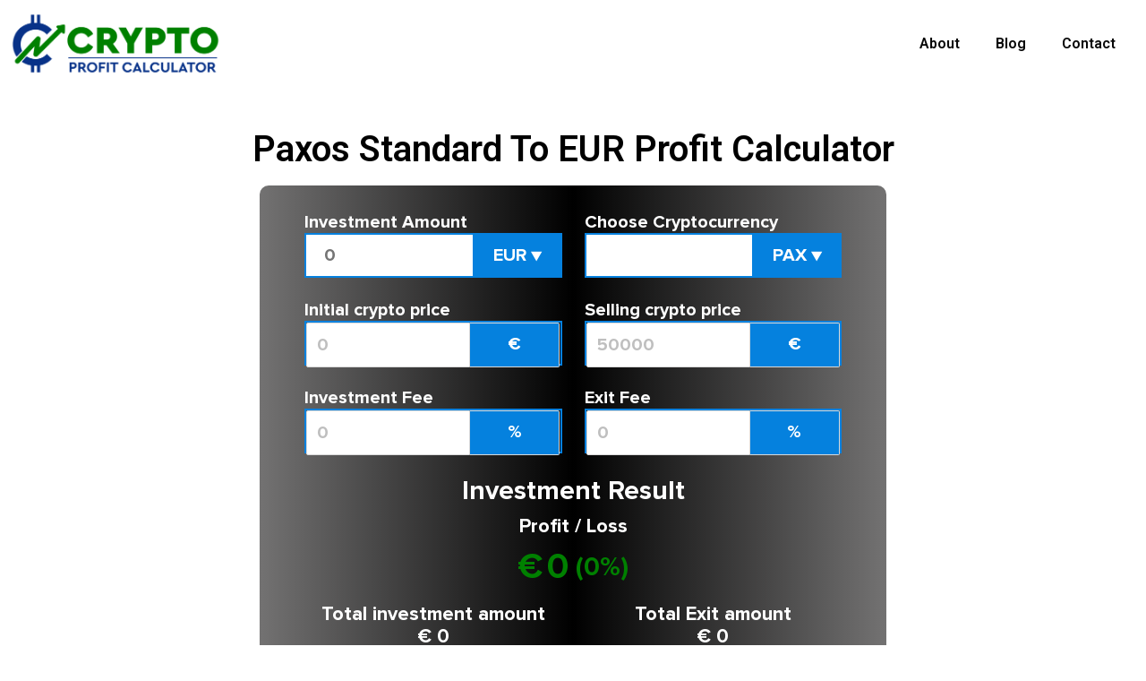

--- FILE ---
content_type: text/html; charset=UTF-8
request_url: https://cryptoprofitcalculator.co/paxos-standard-to-eur-profit-calculator/
body_size: 23259
content:
<!doctype html>
<html lang="en-US" prefix="og: https://ogp.me/ns#">
<head>
	<meta charset="UTF-8">
	<meta name="viewport" content="width=device-width, initial-scale=1">
	<link rel="profile" href="https://gmpg.org/xfn/11">
	
<!-- Search Engine Optimization by Rank Math - https://rankmath.com/ -->
<title>Paxos Standard To EUR Profit Calculator | Calculate your profit</title><style id="rocket-critical-css">#ez-toc-container{background:#f9f9f9;border:1px solid #aaa;border-radius:4px;-webkit-box-shadow:0 1px 1px rgba(0,0,0,.05);box-shadow:0 1px 1px rgba(0,0,0,.05);display:table;margin-bottom:1em;padding:10px 20px 10px 10px;position:relative;width:auto}#ez-toc-container li,#ez-toc-container ul{padding:0}#ez-toc-container li,#ez-toc-container ul,#ez-toc-container ul li{background:0 0;list-style:none;line-height:1.6;margin:0;overflow:hidden;z-index:1}#ez-toc-container .ez-toc-title{text-align:left;line-height:1.45;margin:0;padding:0}.ez-toc-title-container{display:table;width:100%}.ez-toc-title,.ez-toc-title-toggle{display:inline;text-align:left;vertical-align:middle}.ez-toc-btn{display:inline-block;font-weight:400}#ez-toc-container a{color:#444;box-shadow:none;text-decoration:none;text-shadow:none;display:inline-flex;align-items:stretch;flex-wrap:nowrap}#ez-toc-container a:visited{color:#9f9f9f}#ez-toc-container a.ez-toc-toggle{display:flex;align-items:center}.ez-toc-btn{padding:6px 12px;margin-bottom:0;font-size:14px;line-height:1.428571429;text-align:center;white-space:nowrap;vertical-align:middle;background-image:none;border:1px solid transparent;border-radius:4px}.ez-toc-btn-default{color:#333;background-color:#fff;-webkit-box-shadow:inset 0 1px 0 rgba(255,255,255,.15),0 1px 1px rgba(0,0,0,.075);box-shadow:inset 0 1px 0 rgba(255,255,255,.15),0 1px 1px rgba(0,0,0,.075);text-shadow:0 1px 0 #fff;background-image:-webkit-gradient(linear,left 0,left 100%,from(#fff),to(#e0e0e0));background-image:-webkit-linear-gradient(top,#fff 0,#e0e0e0 100%);background-image:-moz-linear-gradient(top,#fff 0,#e0e0e0 100%);background-image:linear-gradient(to bottom,#fff 0,#e0e0e0 100%);background-repeat:repeat-x;border-color:#ccc}.ez-toc-btn-xs{padding:5px 10px;font-size:12px;line-height:1.5;border-radius:3px}.ez-toc-btn-xs{padding:1px 5px}.ez-toc-pull-right{float:right!important;margin-left:10px}#ez-toc-container .ez-toc-js-icon-con{position:relative;display:initial}#ez-toc-container .ez-toc-js-icon-con{float:right;position:relative;font-size:16px;padding:0;border:1px solid #999191;border-radius:5px;left:10px;width:35px}div#ez-toc-container .ez-toc-title{display:initial}.ez-toc-wrap-center{margin:0 auto 1em!important}#ez-toc-container a.ez-toc-toggle{color:#444;background:inherit;border:inherit}#ez-toc-container .eztoc-toggle-hide-by-default{display:none}.ez-toc-icon-toggle-span{display:flex;align-items:center;width:35px;height:30px;justify-content:center;direction:ltr}html{line-height:1.15;-webkit-text-size-adjust:100%}*,:after,:before{box-sizing:border-box}body{margin:0;font-family:-apple-system,BlinkMacSystemFont,Segoe UI,Roboto,Helvetica Neue,Arial,Noto Sans,sans-serif,Apple Color Emoji,Segoe UI Emoji,Segoe UI Symbol,Noto Color Emoji;font-size:1rem;font-weight:400;line-height:1.5;color:#333;background-color:#fff;-webkit-font-smoothing:antialiased;-moz-osx-font-smoothing:grayscale}h1,h2{margin-block-start:.5rem;margin-block-end:1rem;font-family:inherit;font-weight:500;line-height:1.2;color:inherit}h1{font-size:2.5rem}h2{font-size:2rem}p{margin-block-start:0;margin-block-end:.9rem}a{background-color:transparent;text-decoration:none;color:#c36}img{border-style:none;height:auto;max-width:100%}::-webkit-file-upload-button{-webkit-appearance:button;font:inherit}li,ul{margin-block-start:0;margin-block-end:0;border:0;outline:0;font-size:100%;vertical-align:baseline;background:transparent}.screen-reader-text{clip:rect(1px,1px,1px,1px);height:1px;overflow:hidden;position:absolute!important;width:1px;word-wrap:normal!important}.site-navigation{grid-area:nav-menu;display:flex;align-items:center;flex-grow:1}.elementor-screen-only,.screen-reader-text{position:absolute;top:-10000em;width:1px;height:1px;margin:-1px;padding:0;overflow:hidden;clip:rect(0,0,0,0);border:0}.elementor *,.elementor :after,.elementor :before{box-sizing:border-box}.elementor a{box-shadow:none;text-decoration:none}.elementor img{height:auto;max-width:100%;border:none;border-radius:0;box-shadow:none}.elementor-widget-wrap .elementor-element.elementor-widget__width-initial{max-width:100%}@media (max-width:1024px){.elementor-widget-wrap .elementor-element.elementor-widget-tablet__width-initial{max-width:100%}}.elementor-element{--flex-direction:initial;--flex-wrap:initial;--justify-content:initial;--align-items:initial;--align-content:initial;--gap:initial;--flex-basis:initial;--flex-grow:initial;--flex-shrink:initial;--order:initial;--align-self:initial;flex-basis:var(--flex-basis);flex-grow:var(--flex-grow);flex-shrink:var(--flex-shrink);order:var(--order);align-self:var(--align-self)}:root{--page-title-display:block}.elementor-section{position:relative}.elementor-section .elementor-container{display:flex;margin-right:auto;margin-left:auto;position:relative}@media (max-width:1024px){.elementor-section .elementor-container{flex-wrap:wrap}}.elementor-section.elementor-section-boxed>.elementor-container{max-width:1140px}.elementor-widget-wrap{position:relative;width:100%;flex-wrap:wrap;align-content:flex-start}.elementor:not(.elementor-bc-flex-widget) .elementor-widget-wrap{display:flex}.elementor-widget-wrap>.elementor-element{width:100%}.elementor-widget{position:relative}.elementor-widget:not(:last-child){margin-bottom:20px}.elementor-column{position:relative;min-height:1px;display:flex}.elementor-column-gap-default>.elementor-column>.elementor-element-populated{padding:10px}@media (min-width:768px){.elementor-column.elementor-col-33{width:33.333%}.elementor-column.elementor-col-66{width:66.666%}.elementor-column.elementor-col-100{width:100%}}@media (max-width:767px){.elementor-column{width:100%}}.elementor-element{--swiper-theme-color:#000;--swiper-navigation-size:44px;--swiper-pagination-bullet-size:6px;--swiper-pagination-bullet-horizontal-gap:6px}@media (min-width:768px) and (max-width:1024px){.elementor .elementor-hidden-tablet{display:none}}@media (min-width:1025px) and (max-width:99999px){.elementor .elementor-hidden-desktop{display:none}}.elementor-kit-249{--e-global-color-primary:#6EC1E4;--e-global-color-secondary:#54595F;--e-global-color-text:#7A7A7A;--e-global-color-accent:#61CE70;--e-global-color-f2f8786:#06F5D5;--e-global-color-66345c8:#8430F6;--e-global-color-ca224f1:#547CEA;--e-global-color-295a7fa:#F4D5A8;--e-global-color-2464fed:#F6D8AC;--e-global-color-2f1e2dd:#FFD835;--e-global-typography-primary-font-family:"Roboto";--e-global-typography-primary-font-weight:600;--e-global-typography-secondary-font-family:"Roboto Slab";--e-global-typography-secondary-font-weight:400;--e-global-typography-text-font-family:"Roboto";--e-global-typography-text-font-weight:400;--e-global-typography-accent-font-family:"Roboto";--e-global-typography-accent-font-weight:500}.elementor-section.elementor-section-boxed>.elementor-container{max-width:1140px}.elementor-widget:not(:last-child){margin-block-end:20px}.elementor-element{--widgets-spacing:20px 20px}@media (max-width:1024px){.elementor-section.elementor-section-boxed>.elementor-container{max-width:1024px}}@media (max-width:767px){.elementor-section.elementor-section-boxed>.elementor-container{max-width:767px}}@font-face{font-family:eicons;src:url(https://cryptoprofitcalculator.co/wp-content/plugins/elementor/assets/lib/eicons/fonts/eicons.eot?5.29.0);src:url(https://cryptoprofitcalculator.co/wp-content/plugins/elementor/assets/lib/eicons/fonts/eicons.eot?5.29.0#iefix) format("embedded-opentype"),url(https://cryptoprofitcalculator.co/wp-content/plugins/elementor/assets/lib/eicons/fonts/eicons.woff2?5.29.0) format("woff2"),url(https://cryptoprofitcalculator.co/wp-content/plugins/elementor/assets/lib/eicons/fonts/eicons.woff?5.29.0) format("woff"),url(https://cryptoprofitcalculator.co/wp-content/plugins/elementor/assets/lib/eicons/fonts/eicons.ttf?5.29.0) format("truetype"),url(https://cryptoprofitcalculator.co/wp-content/plugins/elementor/assets/lib/eicons/fonts/eicons.svg?5.29.0#eicon) format("svg");font-weight:400;font-style:normal}[class*=" eicon-"]{display:inline-block;font-family:eicons;font-size:inherit;font-weight:400;font-style:normal;font-variant:normal;line-height:1;text-rendering:auto;-webkit-font-smoothing:antialiased;-moz-osx-font-smoothing:grayscale}.eicon-menu-bar:before{content:"\e816"}.eicon-close:before{content:"\e87f"}:root{--swiper-theme-color:#007aff}:root{--swiper-navigation-size:44px}.elementor-location-header:before{content:"";display:table;clear:both}.elementor-widget-heading .elementor-heading-title{color:var(--e-global-color-primary);font-family:var(--e-global-typography-primary-font-family),Sans-serif;font-weight:var(--e-global-typography-primary-font-weight)}.elementor-widget-text-editor{color:var(--e-global-color-text);font-family:var(--e-global-typography-text-font-family),Sans-serif;font-weight:var(--e-global-typography-text-font-weight)}.elementor-widget-nav-menu .elementor-nav-menu .elementor-item{font-family:var(--e-global-typography-primary-font-family),Sans-serif;font-weight:var(--e-global-typography-primary-font-weight)}.elementor-widget-nav-menu .elementor-nav-menu--main .elementor-item{color:var(--e-global-color-text);fill:var(--e-global-color-text)}.elementor-widget-nav-menu .elementor-nav-menu--main:not(.e--pointer-framed) .elementor-item:before,.elementor-widget-nav-menu .elementor-nav-menu--main:not(.e--pointer-framed) .elementor-item:after{background-color:var(--e-global-color-accent)}.elementor-widget-nav-menu{--e-nav-menu-divider-color:var( --e-global-color-text )}.elementor-widget-nav-menu .elementor-nav-menu--dropdown .elementor-item{font-family:var(--e-global-typography-accent-font-family),Sans-serif;font-weight:var(--e-global-typography-accent-font-weight)}.elementor-21808 .elementor-element.elementor-element-f6b375c{margin-top:40px;margin-bottom:0px;padding:0px 0px 0px 0px}.elementor-21808 .elementor-element.elementor-element-3ef7197{text-align:center}.elementor-21808 .elementor-element.elementor-element-3ef7197 .elementor-heading-title{color:#000000;font-family:"Roboto",Sans-serif;font-size:40px;font-weight:600}.elementor-21808 .elementor-element.elementor-element-33213fd8{margin-top:-20px;margin-bottom:0px}.elementor-21808 .elementor-element.elementor-element-1543300c>.elementor-element-populated{margin:0px 0px 0px 60px;--e-column-margin-right:0px;--e-column-margin-left:60px}.elementor-21808 .elementor-element.elementor-element-2509f33e{text-align:left;color:#000000;font-family:"Poppins",Sans-serif;font-size:18px;font-weight:400;line-height:35px;width:var(--container-widget-width, 90% );max-width:90%;--container-widget-width:90%;--container-widget-flex-grow:0}.elementor-21808 .elementor-element.elementor-element-2509f33e>.elementor-widget-container{margin:50px 0px 0px 0px;padding:0px 0px 0px 100px}.elementor-21808 .elementor-element.elementor-element-cf9d1cd{--spacer-size:50px}@media (max-width:1024px){.elementor-21808 .elementor-element.elementor-element-2509f33e{text-align:left;--container-widget-width:625px;--container-widget-flex-grow:0;width:var(--container-widget-width, 625px );max-width:625px}.elementor-21808 .elementor-element.elementor-element-2509f33e>.elementor-widget-container{padding:0px 0px 0px 0px}}@media (max-width:767px){.elementor-21808 .elementor-element.elementor-element-1543300c>.elementor-element-populated{margin:0px 0px 0px 0px;--e-column-margin-right:0px;--e-column-margin-left:0px}.elementor-21808 .elementor-element.elementor-element-2509f33e>.elementor-widget-container{margin:30px 0px 0px 0px;padding:0px 0px 0px 0px}.elementor-21808 .elementor-element.elementor-element-2509f33e{--container-widget-width:325px;--container-widget-flex-grow:0;width:var(--container-widget-width, 325px );max-width:325px}}.elementor-286 .elementor-element.elementor-element-6a721f39>.elementor-container{max-width:1400px}.elementor-286 .elementor-element.elementor-element-6a721f39>.elementor-container>.elementor-column>.elementor-widget-wrap{align-content:center;align-items:center}.elementor-286 .elementor-element.elementor-element-6a721f39:not(.elementor-motion-effects-element-type-background){background-color:#fff}.elementor-286 .elementor-element.elementor-element-6a721f39{margin-top:0;margin-bottom:0;padding:10px}.elementor-286 .elementor-element.elementor-element-37fdecc5{text-align:left}.elementor-286 .elementor-element.elementor-element-37fdecc5 img{width:70%}.elementor-286 .elementor-element.elementor-element-37fdecc5>.elementor-widget-container{margin:0}.elementor-286 .elementor-element.elementor-element-7315f50e .elementor-menu-toggle{margin-left:auto;background-color:#000}.elementor-286 .elementor-element.elementor-element-7315f50e .elementor-nav-menu--main .elementor-item{color:#000000f7;fill:#000000f7}.elementor-286 .elementor-element.elementor-element-7315f50e .elementor-nav-menu--dropdown a,.elementor-286 .elementor-element.elementor-element-7315f50e .elementor-menu-toggle{color:#fff}.elementor-286 .elementor-element.elementor-element-7315f50e .elementor-nav-menu--dropdown{background-color:#000}.elementor-286 .elementor-element.elementor-element-7315f50e .elementor-nav-menu--dropdown li:not(:last-child){border-style:solid;border-color:#484848;border-bottom-width:13px}.elementor-286 .elementor-element.elementor-element-7315f50e div.elementor-menu-toggle{color:#fff}@media (max-width:1024px){.elementor-286 .elementor-element.elementor-element-7315f50e{width:var(--container-widget-width,531px );max-width:531px;--container-widget-width:531px;--container-widget-flex-grow:0}}@media (min-width:768px){.elementor-286 .elementor-element.elementor-element-303b09fc{width:26.975%}.elementor-286 .elementor-element.elementor-element-1f241c21{width:72.69%}}@media (max-width:1024px) and (min-width:768px){.elementor-286 .elementor-element.elementor-element-1f241c21{width:72%}}@media (max-width:767px){.elementor-286 .elementor-element.elementor-element-6a721f39{padding:12px;z-index:100}.elementor-286 .elementor-element.elementor-element-303b09fc{width:70%}.elementor-286 .elementor-element.elementor-element-1f241c21{width:30%}.elementor-286 .elementor-element.elementor-element-7315f50e .elementor-nav-menu--dropdown a{padding-left:30px;padding-right:30px;padding-top:15px;padding-bottom:15px}.elementor-286 .elementor-element.elementor-element-7315f50e .elementor-nav-menu__container.elementor-nav-menu--dropdown{margin-top:20px!important}}.elementor-item:after,.elementor-item:before{display:block;position:absolute}.elementor-item:not(:hover):not(:focus):not(.elementor-item-active):not(.highlighted):after,.elementor-item:not(:hover):not(:focus):not(.elementor-item-active):not(.highlighted):before{opacity:0}.elementor-nav-menu--main .elementor-nav-menu a{padding:13px 20px}.elementor-nav-menu--layout-horizontal{display:flex}.elementor-nav-menu--layout-horizontal .elementor-nav-menu{display:flex;flex-wrap:wrap}.elementor-nav-menu--layout-horizontal .elementor-nav-menu a{white-space:nowrap;flex-grow:1}.elementor-nav-menu--layout-horizontal .elementor-nav-menu>li{display:flex}.elementor-nav-menu--layout-horizontal .elementor-nav-menu>li:not(:first-child)>a{margin-inline-start:var(--e-nav-menu-horizontal-menu-item-margin)}.elementor-nav-menu--layout-horizontal .elementor-nav-menu>li:not(:last-child)>a{margin-inline-end:var(--e-nav-menu-horizontal-menu-item-margin)}.elementor-nav-menu--layout-horizontal .elementor-nav-menu>li:not(:last-child):after{content:var(--e-nav-menu-divider-content,none);height:var(--e-nav-menu-divider-height,35%);border-left:var(--e-nav-menu-divider-width,2px) var(--e-nav-menu-divider-style,solid) var(--e-nav-menu-divider-color,#000);border-bottom-color:var(--e-nav-menu-divider-color,#000);border-right-color:var(--e-nav-menu-divider-color,#000);border-top-color:var(--e-nav-menu-divider-color,#000);align-self:center}.elementor-nav-menu__align-end .elementor-nav-menu{margin-inline-start:auto;justify-content:flex-end}.elementor-widget-nav-menu .elementor-widget-container{display:flex;flex-direction:column}.elementor-nav-menu{position:relative;z-index:2}.elementor-nav-menu:after{content:" ";display:block;height:0;font:0/0 serif;clear:both;visibility:hidden;overflow:hidden}.elementor-nav-menu,.elementor-nav-menu li{display:block;list-style:none;margin:0;padding:0;line-height:normal}.elementor-nav-menu a,.elementor-nav-menu li{position:relative}.elementor-nav-menu li{border-width:0}.elementor-nav-menu a{display:flex;align-items:center}.elementor-nav-menu a{padding:10px 20px;line-height:20px}.elementor-menu-toggle{display:flex;align-items:center;justify-content:center;font-size:var(--nav-menu-icon-size,22px);padding:.25em;border:0 solid;border-radius:3px;background-color:rgba(0,0,0,.05);color:#33373d}.elementor-menu-toggle:not(.elementor-active) .elementor-menu-toggle__icon--close{display:none}.elementor-nav-menu--dropdown{background-color:#fff;font-size:13px}.elementor-nav-menu--dropdown.elementor-nav-menu__container{margin-top:10px;transform-origin:top;overflow-y:auto;overflow-x:hidden}.elementor-nav-menu--dropdown a{color:#33373d}.elementor-nav-menu--toggle{--menu-height:100vh}.elementor-nav-menu--toggle .elementor-menu-toggle:not(.elementor-active)+.elementor-nav-menu__container{transform:scaleY(0);max-height:0;overflow:hidden}.elementor-nav-menu--stretch .elementor-nav-menu__container.elementor-nav-menu--dropdown{position:absolute;z-index:9997}@media (max-width:767px){.elementor-nav-menu--dropdown-mobile .elementor-nav-menu--main{display:none}}@media (min-width:768px){.elementor-nav-menu--dropdown-mobile .elementor-menu-toggle,.elementor-nav-menu--dropdown-mobile .elementor-nav-menu--dropdown{display:none}.elementor-nav-menu--dropdown-mobile nav.elementor-nav-menu--dropdown.elementor-nav-menu__container{overflow-y:hidden}}</style>
<meta name="description" content="Paxos Standard to EUR profit calculator is a type of converter tool that allows you to calculate the value of your Paxos Standard in fiat currencies."/>
<meta name="robots" content="follow, index, max-snippet:-1, max-video-preview:-1, max-image-preview:large"/>
<link rel="canonical" href="https://cryptoprofitcalculator.co/paxos-standard-to-eur-profit-calculator/" />
<meta property="og:locale" content="en_US" />
<meta property="og:type" content="article" />
<meta property="og:title" content="Paxos Standard To EUR Profit Calculator | Calculate your profit" />
<meta property="og:description" content="Paxos Standard to EUR profit calculator is a type of converter tool that allows you to calculate the value of your Paxos Standard in fiat currencies." />
<meta property="og:url" content="https://cryptoprofitcalculator.co/paxos-standard-to-eur-profit-calculator/" />
<meta property="og:site_name" content="crypto profit calculator" />
<meta property="article:section" content="Uncategorized" />
<meta property="og:updated_time" content="2023-06-16T07:06:04+00:00" />
<meta property="og:image" content="https://cryptoprofitcalculator.co/wp-content/uploads/2023/03/Paxos-Standard.png" />
<meta property="og:image:secure_url" content="https://cryptoprofitcalculator.co/wp-content/uploads/2023/03/Paxos-Standard.png" />
<meta property="og:image:width" content="600" />
<meta property="og:image:height" content="286" />
<meta property="og:image:alt" content="Paxos Standard" />
<meta property="og:image:type" content="image/png" />
<meta property="article:published_time" content="2023-04-07T22:26:04+00:00" />
<meta property="article:modified_time" content="2023-06-16T07:06:04+00:00" />
<meta name="twitter:card" content="summary_large_image" />
<meta name="twitter:title" content="Paxos Standard To EUR Profit Calculator | Calculate your profit" />
<meta name="twitter:description" content="Paxos Standard to EUR profit calculator is a type of converter tool that allows you to calculate the value of your Paxos Standard in fiat currencies." />
<meta name="twitter:image" content="https://cryptoprofitcalculator.co/wp-content/uploads/2023/03/Paxos-Standard.png" />
<meta name="twitter:label1" content="Written by" />
<meta name="twitter:data1" content="bar" />
<meta name="twitter:label2" content="Time to read" />
<meta name="twitter:data2" content="4 minutes" />
<script type="application/ld+json" class="rank-math-schema">{"@context":"https://schema.org","@graph":[{"@type":["Person","Organization"],"@id":"https://cryptoprofitcalculator.co/#person","name":"crypto profit calculator","logo":{"@type":"ImageObject","@id":"https://cryptoprofitcalculator.co/#logo","url":"http://cryptoprofitcalculator.co/wp-content/uploads/2022/10/logo-hd.png","contentUrl":"http://cryptoprofitcalculator.co/wp-content/uploads/2022/10/logo-hd.png","caption":"crypto profit calculator","inLanguage":"en-US","width":"2000","height":"650"},"image":{"@type":"ImageObject","@id":"https://cryptoprofitcalculator.co/#logo","url":"http://cryptoprofitcalculator.co/wp-content/uploads/2022/10/logo-hd.png","contentUrl":"http://cryptoprofitcalculator.co/wp-content/uploads/2022/10/logo-hd.png","caption":"crypto profit calculator","inLanguage":"en-US","width":"2000","height":"650"}},{"@type":"WebSite","@id":"https://cryptoprofitcalculator.co/#website","url":"https://cryptoprofitcalculator.co","name":"crypto profit calculator","publisher":{"@id":"https://cryptoprofitcalculator.co/#person"},"inLanguage":"en-US"},{"@type":"ImageObject","@id":"https://cryptoprofitcalculator.co/wp-content/uploads/2023/03/Paxos-Standard.png","url":"https://cryptoprofitcalculator.co/wp-content/uploads/2023/03/Paxos-Standard.png","width":"600","height":"286","caption":"Paxos Standard","inLanguage":"en-US"},{"@type":"BreadcrumbList","@id":"https://cryptoprofitcalculator.co/paxos-standard-to-eur-profit-calculator/#breadcrumb","itemListElement":[{"@type":"ListItem","position":"1","item":{"@id":"https://cryptoprofitcalculator.co","name":"Home"}},{"@type":"ListItem","position":"2","item":{"@id":"https://cryptoprofitcalculator.co/paxos-standard-to-eur-profit-calculator/","name":"Paxos Standard To EUR Profit Calculator"}}]},{"@type":"WebPage","@id":"https://cryptoprofitcalculator.co/paxos-standard-to-eur-profit-calculator/#webpage","url":"https://cryptoprofitcalculator.co/paxos-standard-to-eur-profit-calculator/","name":"Paxos Standard To EUR Profit Calculator | Calculate your profit","datePublished":"2023-04-07T22:26:04+00:00","dateModified":"2023-06-16T07:06:04+00:00","isPartOf":{"@id":"https://cryptoprofitcalculator.co/#website"},"primaryImageOfPage":{"@id":"https://cryptoprofitcalculator.co/wp-content/uploads/2023/03/Paxos-Standard.png"},"inLanguage":"en-US","breadcrumb":{"@id":"https://cryptoprofitcalculator.co/paxos-standard-to-eur-profit-calculator/#breadcrumb"}},{"@type":"Person","@id":"https://cryptoprofitcalculator.co/author/bar/","name":"bar","url":"https://cryptoprofitcalculator.co/author/bar/","image":{"@type":"ImageObject","@id":"https://secure.gravatar.com/avatar/c9a510dcb9d07d4187ce47b575bcb6e3?s=96&amp;d=mm&amp;r=g","url":"https://secure.gravatar.com/avatar/c9a510dcb9d07d4187ce47b575bcb6e3?s=96&amp;d=mm&amp;r=g","caption":"bar","inLanguage":"en-US"},"sameAs":["http://cryptoprofitcalculator.co"]},{"@type":"BlogPosting","headline":"Paxos Standard To EUR Profit Calculator | Calculate your profit","keywords":"Paxos Standard To EUR profit calculator","datePublished":"2023-04-07T22:26:04+00:00","dateModified":"2023-06-16T07:06:04+00:00","author":{"@id":"https://cryptoprofitcalculator.co/author/bar/","name":"bar"},"publisher":{"@id":"https://cryptoprofitcalculator.co/#person"},"description":"Paxos Standard to EUR profit calculator is a type of converter tool that allows you to calculate the value of your Paxos Standard in fiat currencies.","name":"Paxos Standard To EUR Profit Calculator | Calculate your profit","@id":"https://cryptoprofitcalculator.co/paxos-standard-to-eur-profit-calculator/#richSnippet","isPartOf":{"@id":"https://cryptoprofitcalculator.co/paxos-standard-to-eur-profit-calculator/#webpage"},"image":{"@id":"https://cryptoprofitcalculator.co/wp-content/uploads/2023/03/Paxos-Standard.png"},"inLanguage":"en-US","mainEntityOfPage":{"@id":"https://cryptoprofitcalculator.co/paxos-standard-to-eur-profit-calculator/#webpage"}}]}</script>
<!-- /Rank Math WordPress SEO plugin -->

<link href='https://fonts.gstatic.com' crossorigin rel='preconnect' />
<link rel="alternate" type="application/rss+xml" title="crypto profit calculator &raquo; Feed" href="https://cryptoprofitcalculator.co/feed/" />
<link rel="alternate" type="application/rss+xml" title="crypto profit calculator &raquo; Comments Feed" href="https://cryptoprofitcalculator.co/comments/feed/" />
<link rel="alternate" type="application/rss+xml" title="crypto profit calculator &raquo; Paxos Standard To EUR Profit Calculator Comments Feed" href="https://cryptoprofitcalculator.co/paxos-standard-to-eur-profit-calculator/feed/" />
<style id='wp-emoji-styles-inline-css'>

	img.wp-smiley, img.emoji {
		display: inline !important;
		border: none !important;
		box-shadow: none !important;
		height: 1em !important;
		width: 1em !important;
		margin: 0 0.07em !important;
		vertical-align: -0.1em !important;
		background: none !important;
		padding: 0 !important;
	}
</style>
<style id='rank-math-toc-block-style-inline-css'>
.wp-block-rank-math-toc-block nav ol{counter-reset:item}.wp-block-rank-math-toc-block nav ol li{display:block}.wp-block-rank-math-toc-block nav ol li:before{content:counters(item, ".") ". ";counter-increment:item}

</style>
<style id='classic-theme-styles-inline-css'>
/*! This file is auto-generated */
.wp-block-button__link{color:#fff;background-color:#32373c;border-radius:9999px;box-shadow:none;text-decoration:none;padding:calc(.667em + 2px) calc(1.333em + 2px);font-size:1.125em}.wp-block-file__button{background:#32373c;color:#fff;text-decoration:none}
</style>
<style id='global-styles-inline-css'>
:root{--wp--preset--aspect-ratio--square: 1;--wp--preset--aspect-ratio--4-3: 4/3;--wp--preset--aspect-ratio--3-4: 3/4;--wp--preset--aspect-ratio--3-2: 3/2;--wp--preset--aspect-ratio--2-3: 2/3;--wp--preset--aspect-ratio--16-9: 16/9;--wp--preset--aspect-ratio--9-16: 9/16;--wp--preset--color--black: #000000;--wp--preset--color--cyan-bluish-gray: #abb8c3;--wp--preset--color--white: #ffffff;--wp--preset--color--pale-pink: #f78da7;--wp--preset--color--vivid-red: #cf2e2e;--wp--preset--color--luminous-vivid-orange: #ff6900;--wp--preset--color--luminous-vivid-amber: #fcb900;--wp--preset--color--light-green-cyan: #7bdcb5;--wp--preset--color--vivid-green-cyan: #00d084;--wp--preset--color--pale-cyan-blue: #8ed1fc;--wp--preset--color--vivid-cyan-blue: #0693e3;--wp--preset--color--vivid-purple: #9b51e0;--wp--preset--gradient--vivid-cyan-blue-to-vivid-purple: linear-gradient(135deg,rgba(6,147,227,1) 0%,rgb(155,81,224) 100%);--wp--preset--gradient--light-green-cyan-to-vivid-green-cyan: linear-gradient(135deg,rgb(122,220,180) 0%,rgb(0,208,130) 100%);--wp--preset--gradient--luminous-vivid-amber-to-luminous-vivid-orange: linear-gradient(135deg,rgba(252,185,0,1) 0%,rgba(255,105,0,1) 100%);--wp--preset--gradient--luminous-vivid-orange-to-vivid-red: linear-gradient(135deg,rgba(255,105,0,1) 0%,rgb(207,46,46) 100%);--wp--preset--gradient--very-light-gray-to-cyan-bluish-gray: linear-gradient(135deg,rgb(238,238,238) 0%,rgb(169,184,195) 100%);--wp--preset--gradient--cool-to-warm-spectrum: linear-gradient(135deg,rgb(74,234,220) 0%,rgb(151,120,209) 20%,rgb(207,42,186) 40%,rgb(238,44,130) 60%,rgb(251,105,98) 80%,rgb(254,248,76) 100%);--wp--preset--gradient--blush-light-purple: linear-gradient(135deg,rgb(255,206,236) 0%,rgb(152,150,240) 100%);--wp--preset--gradient--blush-bordeaux: linear-gradient(135deg,rgb(254,205,165) 0%,rgb(254,45,45) 50%,rgb(107,0,62) 100%);--wp--preset--gradient--luminous-dusk: linear-gradient(135deg,rgb(255,203,112) 0%,rgb(199,81,192) 50%,rgb(65,88,208) 100%);--wp--preset--gradient--pale-ocean: linear-gradient(135deg,rgb(255,245,203) 0%,rgb(182,227,212) 50%,rgb(51,167,181) 100%);--wp--preset--gradient--electric-grass: linear-gradient(135deg,rgb(202,248,128) 0%,rgb(113,206,126) 100%);--wp--preset--gradient--midnight: linear-gradient(135deg,rgb(2,3,129) 0%,rgb(40,116,252) 100%);--wp--preset--font-size--small: 13px;--wp--preset--font-size--medium: 20px;--wp--preset--font-size--large: 36px;--wp--preset--font-size--x-large: 42px;--wp--preset--spacing--20: 0.44rem;--wp--preset--spacing--30: 0.67rem;--wp--preset--spacing--40: 1rem;--wp--preset--spacing--50: 1.5rem;--wp--preset--spacing--60: 2.25rem;--wp--preset--spacing--70: 3.38rem;--wp--preset--spacing--80: 5.06rem;--wp--preset--shadow--natural: 6px 6px 9px rgba(0, 0, 0, 0.2);--wp--preset--shadow--deep: 12px 12px 50px rgba(0, 0, 0, 0.4);--wp--preset--shadow--sharp: 6px 6px 0px rgba(0, 0, 0, 0.2);--wp--preset--shadow--outlined: 6px 6px 0px -3px rgba(255, 255, 255, 1), 6px 6px rgba(0, 0, 0, 1);--wp--preset--shadow--crisp: 6px 6px 0px rgba(0, 0, 0, 1);}:where(.is-layout-flex){gap: 0.5em;}:where(.is-layout-grid){gap: 0.5em;}body .is-layout-flex{display: flex;}.is-layout-flex{flex-wrap: wrap;align-items: center;}.is-layout-flex > :is(*, div){margin: 0;}body .is-layout-grid{display: grid;}.is-layout-grid > :is(*, div){margin: 0;}:where(.wp-block-columns.is-layout-flex){gap: 2em;}:where(.wp-block-columns.is-layout-grid){gap: 2em;}:where(.wp-block-post-template.is-layout-flex){gap: 1.25em;}:where(.wp-block-post-template.is-layout-grid){gap: 1.25em;}.has-black-color{color: var(--wp--preset--color--black) !important;}.has-cyan-bluish-gray-color{color: var(--wp--preset--color--cyan-bluish-gray) !important;}.has-white-color{color: var(--wp--preset--color--white) !important;}.has-pale-pink-color{color: var(--wp--preset--color--pale-pink) !important;}.has-vivid-red-color{color: var(--wp--preset--color--vivid-red) !important;}.has-luminous-vivid-orange-color{color: var(--wp--preset--color--luminous-vivid-orange) !important;}.has-luminous-vivid-amber-color{color: var(--wp--preset--color--luminous-vivid-amber) !important;}.has-light-green-cyan-color{color: var(--wp--preset--color--light-green-cyan) !important;}.has-vivid-green-cyan-color{color: var(--wp--preset--color--vivid-green-cyan) !important;}.has-pale-cyan-blue-color{color: var(--wp--preset--color--pale-cyan-blue) !important;}.has-vivid-cyan-blue-color{color: var(--wp--preset--color--vivid-cyan-blue) !important;}.has-vivid-purple-color{color: var(--wp--preset--color--vivid-purple) !important;}.has-black-background-color{background-color: var(--wp--preset--color--black) !important;}.has-cyan-bluish-gray-background-color{background-color: var(--wp--preset--color--cyan-bluish-gray) !important;}.has-white-background-color{background-color: var(--wp--preset--color--white) !important;}.has-pale-pink-background-color{background-color: var(--wp--preset--color--pale-pink) !important;}.has-vivid-red-background-color{background-color: var(--wp--preset--color--vivid-red) !important;}.has-luminous-vivid-orange-background-color{background-color: var(--wp--preset--color--luminous-vivid-orange) !important;}.has-luminous-vivid-amber-background-color{background-color: var(--wp--preset--color--luminous-vivid-amber) !important;}.has-light-green-cyan-background-color{background-color: var(--wp--preset--color--light-green-cyan) !important;}.has-vivid-green-cyan-background-color{background-color: var(--wp--preset--color--vivid-green-cyan) !important;}.has-pale-cyan-blue-background-color{background-color: var(--wp--preset--color--pale-cyan-blue) !important;}.has-vivid-cyan-blue-background-color{background-color: var(--wp--preset--color--vivid-cyan-blue) !important;}.has-vivid-purple-background-color{background-color: var(--wp--preset--color--vivid-purple) !important;}.has-black-border-color{border-color: var(--wp--preset--color--black) !important;}.has-cyan-bluish-gray-border-color{border-color: var(--wp--preset--color--cyan-bluish-gray) !important;}.has-white-border-color{border-color: var(--wp--preset--color--white) !important;}.has-pale-pink-border-color{border-color: var(--wp--preset--color--pale-pink) !important;}.has-vivid-red-border-color{border-color: var(--wp--preset--color--vivid-red) !important;}.has-luminous-vivid-orange-border-color{border-color: var(--wp--preset--color--luminous-vivid-orange) !important;}.has-luminous-vivid-amber-border-color{border-color: var(--wp--preset--color--luminous-vivid-amber) !important;}.has-light-green-cyan-border-color{border-color: var(--wp--preset--color--light-green-cyan) !important;}.has-vivid-green-cyan-border-color{border-color: var(--wp--preset--color--vivid-green-cyan) !important;}.has-pale-cyan-blue-border-color{border-color: var(--wp--preset--color--pale-cyan-blue) !important;}.has-vivid-cyan-blue-border-color{border-color: var(--wp--preset--color--vivid-cyan-blue) !important;}.has-vivid-purple-border-color{border-color: var(--wp--preset--color--vivid-purple) !important;}.has-vivid-cyan-blue-to-vivid-purple-gradient-background{background: var(--wp--preset--gradient--vivid-cyan-blue-to-vivid-purple) !important;}.has-light-green-cyan-to-vivid-green-cyan-gradient-background{background: var(--wp--preset--gradient--light-green-cyan-to-vivid-green-cyan) !important;}.has-luminous-vivid-amber-to-luminous-vivid-orange-gradient-background{background: var(--wp--preset--gradient--luminous-vivid-amber-to-luminous-vivid-orange) !important;}.has-luminous-vivid-orange-to-vivid-red-gradient-background{background: var(--wp--preset--gradient--luminous-vivid-orange-to-vivid-red) !important;}.has-very-light-gray-to-cyan-bluish-gray-gradient-background{background: var(--wp--preset--gradient--very-light-gray-to-cyan-bluish-gray) !important;}.has-cool-to-warm-spectrum-gradient-background{background: var(--wp--preset--gradient--cool-to-warm-spectrum) !important;}.has-blush-light-purple-gradient-background{background: var(--wp--preset--gradient--blush-light-purple) !important;}.has-blush-bordeaux-gradient-background{background: var(--wp--preset--gradient--blush-bordeaux) !important;}.has-luminous-dusk-gradient-background{background: var(--wp--preset--gradient--luminous-dusk) !important;}.has-pale-ocean-gradient-background{background: var(--wp--preset--gradient--pale-ocean) !important;}.has-electric-grass-gradient-background{background: var(--wp--preset--gradient--electric-grass) !important;}.has-midnight-gradient-background{background: var(--wp--preset--gradient--midnight) !important;}.has-small-font-size{font-size: var(--wp--preset--font-size--small) !important;}.has-medium-font-size{font-size: var(--wp--preset--font-size--medium) !important;}.has-large-font-size{font-size: var(--wp--preset--font-size--large) !important;}.has-x-large-font-size{font-size: var(--wp--preset--font-size--x-large) !important;}
:where(.wp-block-post-template.is-layout-flex){gap: 1.25em;}:where(.wp-block-post-template.is-layout-grid){gap: 1.25em;}
:where(.wp-block-columns.is-layout-flex){gap: 2em;}:where(.wp-block-columns.is-layout-grid){gap: 2em;}
:root :where(.wp-block-pullquote){font-size: 1.5em;line-height: 1.6;}
</style>
<style id='dominant-color-styles-inline-css'>
img[data-dominant-color]:not(.has-transparency) { background-color: var(--dominant-color); }
</style>
<script src="/cdn-cgi/scripts/7d0fa10a/cloudflare-static/rocket-loader.min.js" data-cf-settings="5ab996fd2727567ac8d17f5b-|49"></script><link rel='preload'  href='https://cryptoprofitcalculator.co/wp-content/plugins/easy-table-of-contents/assets/css/screen.min.css?ver=2.0.68.1' data-rocket-async="style" as="style" onload="this.onload=null;this.rel='stylesheet'" media='all' />
<style id='ez-toc-inline-css'>
div#ez-toc-container .ez-toc-title {font-size: 120%;}div#ez-toc-container .ez-toc-title {font-weight: 500;}div#ez-toc-container ul li {font-size: 95%;}div#ez-toc-container ul li {font-weight: 500;}div#ez-toc-container nav ul ul li {font-size: 90%;}
.ez-toc-container-direction {direction: ltr;}.ez-toc-counter ul{counter-reset: item ;}.ez-toc-counter nav ul li a::before {content: counters(item, '.', decimal) '. ';display: inline-block;counter-increment: item;flex-grow: 0;flex-shrink: 0;margin-right: .2em; float: left; }.ez-toc-widget-direction {direction: ltr;}.ez-toc-widget-container ul{counter-reset: item ;}.ez-toc-widget-container nav ul li a::before {content: counters(item, '.', decimal) '. ';display: inline-block;counter-increment: item;flex-grow: 0;flex-shrink: 0;margin-right: .2em; float: left; }
</style>
<script src="/cdn-cgi/scripts/7d0fa10a/cloudflare-static/rocket-loader.min.js" data-cf-settings="5ab996fd2727567ac8d17f5b-|49"></script><link rel='preload'  href='https://cryptoprofitcalculator.co/wp-content/plugins/easy-table-of-contents/assets/css/ez-toc-sticky.min.css?ver=2.0.68.1' data-rocket-async="style" as="style" onload="this.onload=null;this.rel='stylesheet'" media='all' />
<style id='ez-toc-sticky-inline-css'>
.ez-toc-sticky-toggle-direction {direction: ltr;}.ez-toc-sticky-toggle-counter ul{counter-reset: item ;}.ez-toc-sticky-toggle-counter nav ul li a::before {content: counters(item, '.', decimal) '. ';display: inline-block;counter-increment: item;flex-grow: 0;flex-shrink: 0;margin-right: .2em; float: left; }
.ez-toc-sticky-fixed{position: fixed;top: 0;left: 0;z-index: 999999;width: auto;max-width: 100%;} .ez-toc-sticky-fixed .ez-toc-sidebar {position: relative;top: auto;width: auto;;box-shadow: 1px 1px 10px 3px rgb(0 0 0 / 20%);box-sizing: border-box;padding: 20px 30px;background: #fff;margin-left: 0 !important; height: 100vh; overflow-y: auto;overflow-x: hidden;} .ez-toc-sticky-fixed .ez-toc-sidebar #ez-toc-sticky-container { padding: 0px;border: none;margin-bottom: 0;margin-top: 65px;} #ez-toc-sticky-container a { color: #000;} .ez-toc-sticky-fixed .ez-toc-sidebar .ez-toc-sticky-title-container {border-bottom-color: #EEEEEE;background-color: #fff;padding:15px;border-bottom: 1px solid #e5e5e5;width: 100%;position: absolute;height: auto;top: 0;left: 0;z-index: 99999999;} .ez-toc-sticky-fixed .ez-toc-sidebar .ez-toc-sticky-title-container .ez-toc-sticky-title {font-weight: 600;font-size: 18px;color: #111;} .ez-toc-sticky-fixed .ez-toc-close-icon {-webkit-appearance: none;padding: 0;cursor: pointer;background: 0 0;border: 0;float: right;font-size: 30px;font-weight: 600;line-height: 1;position: relative;color: #111;top: -2px;text-decoration: none;} .ez-toc-open-icon {position: fixed;left: 0px;top:8%;text-decoration: none;font-weight: bold;padding: 5px 10px 15px 10px;box-shadow: 1px -5px 10px 5px rgb(0 0 0 / 10%);background-color: #fff;color:#111;display: inline-grid;line-height: 1.4;border-radius: 0px 10px 10px 0px;z-index: 999999;} .ez-toc-sticky-fixed.hide {-webkit-transition: opacity 0.3s linear, left 0.3s cubic-bezier(0.4, 0, 1, 1);-ms-transition: opacity 0.3s linear, left 0.3s cubic-bezier(0.4, 0, 1, 1);-o-transition: opacity 0.3s linear, left 0.3s cubic-bezier(0.4, 0, 1, 1);transition: opacity 0.3s linear, left 0.3s cubic-bezier(0.4, 0, 1, 1);left: -100%;} .ez-toc-sticky-fixed.show {-webkit-transition: left 0.3s linear, left 0.3s easy-out;-moz-transition: left 0.3s linear;-o-transition: left 0.3s linear;transition: left 0.3s linear;left: 0;} .ez-toc-open-icon span.arrow { font-size: 18px; } .ez-toc-open-icon span.text {font-size: 13px;writing-mode: vertical-rl;text-orientation: mixed;} @media screen  and (max-device-width: 640px) {.ez-toc-sticky-fixed .ez-toc-sidebar {min-width: auto;} .ez-toc-sticky-fixed .ez-toc-sidebar.show { padding-top: 35px; } .ez-toc-sticky-fixed .ez-toc-sidebar #ez-toc-sticky-container { min-width: 100%; } }
</style>
<script src="/cdn-cgi/scripts/7d0fa10a/cloudflare-static/rocket-loader.min.js" data-cf-settings="5ab996fd2727567ac8d17f5b-|49"></script><link rel='preload'  href='https://cryptoprofitcalculator.co/wp-content/themes/hello-elementor/style.min.css?ver=3.0.2' data-rocket-async="style" as="style" onload="this.onload=null;this.rel='stylesheet'" media='all' />
<script src="/cdn-cgi/scripts/7d0fa10a/cloudflare-static/rocket-loader.min.js" data-cf-settings="5ab996fd2727567ac8d17f5b-|49"></script><link rel='preload'  href='https://cryptoprofitcalculator.co/wp-content/themes/hello-elementor/theme.min.css?ver=3.0.2' data-rocket-async="style" as="style" onload="this.onload=null;this.rel='stylesheet'" media='all' />
<script src="/cdn-cgi/scripts/7d0fa10a/cloudflare-static/rocket-loader.min.js" data-cf-settings="5ab996fd2727567ac8d17f5b-|49"></script><link rel='preload'  href='https://cryptoprofitcalculator.co/wp-content/themes/hello-elementor/header-footer.min.css?ver=3.0.2' data-rocket-async="style" as="style" onload="this.onload=null;this.rel='stylesheet'" media='all' />
<script src="/cdn-cgi/scripts/7d0fa10a/cloudflare-static/rocket-loader.min.js" data-cf-settings="5ab996fd2727567ac8d17f5b-|49"></script><link rel='preload'  href='https://cryptoprofitcalculator.co/wp-content/plugins/elementor/assets/css/frontend-lite.min.css?ver=3.23.3' data-rocket-async="style" as="style" onload="this.onload=null;this.rel='stylesheet'" media='all' />
<script src="/cdn-cgi/scripts/7d0fa10a/cloudflare-static/rocket-loader.min.js" data-cf-settings="5ab996fd2727567ac8d17f5b-|49"></script><link rel='preload'  href='https://cryptoprofitcalculator.co/wp-content/uploads/elementor/css/post-249.css?ver=1722323062' data-rocket-async="style" as="style" onload="this.onload=null;this.rel='stylesheet'" media='all' />
<script src="/cdn-cgi/scripts/7d0fa10a/cloudflare-static/rocket-loader.min.js" data-cf-settings="5ab996fd2727567ac8d17f5b-|49"></script><link rel='preload'  href='https://cryptoprofitcalculator.co/wp-content/plugins/elementor/assets/lib/eicons/css/elementor-icons.min.css?ver=5.30.0' data-rocket-async="style" as="style" onload="this.onload=null;this.rel='stylesheet'" media='all' />
<script src="/cdn-cgi/scripts/7d0fa10a/cloudflare-static/rocket-loader.min.js" data-cf-settings="5ab996fd2727567ac8d17f5b-|49"></script><link rel='preload'  href='https://cryptoprofitcalculator.co/wp-content/plugins/elementor/assets/lib/swiper/v8/css/swiper.min.css?ver=8.4.5' data-rocket-async="style" as="style" onload="this.onload=null;this.rel='stylesheet'" media='all' />
<script src="/cdn-cgi/scripts/7d0fa10a/cloudflare-static/rocket-loader.min.js" data-cf-settings="5ab996fd2727567ac8d17f5b-|49"></script><link rel='preload'  href='https://cryptoprofitcalculator.co/wp-content/plugins/elementor-pro/assets/css/frontend-lite.min.css?ver=3.21.3' data-rocket-async="style" as="style" onload="this.onload=null;this.rel='stylesheet'" media='all' />
<script src="/cdn-cgi/scripts/7d0fa10a/cloudflare-static/rocket-loader.min.js" data-cf-settings="5ab996fd2727567ac8d17f5b-|49"></script><link rel='preload'  href='https://cryptoprofitcalculator.co/wp-content/uploads/elementor/css/global.css?ver=1722323063' data-rocket-async="style" as="style" onload="this.onload=null;this.rel='stylesheet'" media='all' />
<script src="/cdn-cgi/scripts/7d0fa10a/cloudflare-static/rocket-loader.min.js" data-cf-settings="5ab996fd2727567ac8d17f5b-|49"></script><link rel='preload'  href='https://cryptoprofitcalculator.co/wp-content/uploads/elementor/css/post-8566.css?ver=1722341401' data-rocket-async="style" as="style" onload="this.onload=null;this.rel='stylesheet'" media='all' />
<script src="/cdn-cgi/scripts/7d0fa10a/cloudflare-static/rocket-loader.min.js" data-cf-settings="5ab996fd2727567ac8d17f5b-|49"></script><link rel='preload'  href='https://cryptoprofitcalculator.co/wp-content/uploads/elementor/css/post-286.css?ver=1722323064' data-rocket-async="style" as="style" onload="this.onload=null;this.rel='stylesheet'" media='all' />
<script src="/cdn-cgi/scripts/7d0fa10a/cloudflare-static/rocket-loader.min.js" data-cf-settings="5ab996fd2727567ac8d17f5b-|49"></script><link rel='preload'  href='https://cryptoprofitcalculator.co/wp-content/uploads/elementor/css/post-294.css?ver=1722323064' data-rocket-async="style" as="style" onload="this.onload=null;this.rel='stylesheet'" media='all' />
<style id='rocket-lazyload-inline-css'>
.rll-youtube-player{position:relative;padding-bottom:56.23%;height:0;overflow:hidden;max-width:100%;}.rll-youtube-player iframe{position:absolute;top:0;left:0;width:100%;height:100%;z-index:100;background:0 0}.rll-youtube-player img{bottom:0;display:block;left:0;margin:auto;max-width:100%;width:100%;position:absolute;right:0;top:0;border:none;height:auto;cursor:pointer;-webkit-transition:.4s all;-moz-transition:.4s all;transition:.4s all}.rll-youtube-player img:hover{-webkit-filter:brightness(75%)}.rll-youtube-player .play{height:72px;width:72px;left:50%;top:50%;margin-left:-36px;margin-top:-36px;position:absolute;background:url(https://cryptoprofitcalculator.co/wp-content/plugins/wp-rocket/assets/img/youtube.png) no-repeat;cursor:pointer}
</style>
<script src="/cdn-cgi/scripts/7d0fa10a/cloudflare-static/rocket-loader.min.js" data-cf-settings="5ab996fd2727567ac8d17f5b-|49"></script><link rel='preload'  href='https://fonts.googleapis.com/css?family=Roboto%3A100%2C100italic%2C200%2C200italic%2C300%2C300italic%2C400%2C400italic%2C500%2C500italic%2C600%2C600italic%2C700%2C700italic%2C800%2C800italic%2C900%2C900italic%7CRoboto+Slab%3A100%2C100italic%2C200%2C200italic%2C300%2C300italic%2C400%2C400italic%2C500%2C500italic%2C600%2C600italic%2C700%2C700italic%2C800%2C800italic%2C900%2C900italic%7CPoppins%3A100%2C100italic%2C200%2C200italic%2C300%2C300italic%2C400%2C400italic%2C500%2C500italic%2C600%2C600italic%2C700%2C700italic%2C800%2C800italic%2C900%2C900italic%7CLato%3A100%2C100italic%2C200%2C200italic%2C300%2C300italic%2C400%2C400italic%2C500%2C500italic%2C600%2C600italic%2C700%2C700italic%2C800%2C800italic%2C900%2C900italic&#038;display=swap&#038;ver=6.6.4' data-rocket-async="style" as="style" onload="this.onload=null;this.rel='stylesheet'" media='all' />
<script src="/cdn-cgi/scripts/7d0fa10a/cloudflare-static/rocket-loader.min.js" data-cf-settings="5ab996fd2727567ac8d17f5b-|49"></script><link rel='preload'  href='https://cryptoprofitcalculator.co/wp-content/plugins/elementor/assets/lib/font-awesome/css/fontawesome.min.css?ver=5.15.3' data-rocket-async="style" as="style" onload="this.onload=null;this.rel='stylesheet'" media='all' />
<script src="/cdn-cgi/scripts/7d0fa10a/cloudflare-static/rocket-loader.min.js" data-cf-settings="5ab996fd2727567ac8d17f5b-|49"></script><link rel='preload'  href='https://cryptoprofitcalculator.co/wp-content/plugins/elementor/assets/lib/font-awesome/css/regular.min.css?ver=5.15.3' data-rocket-async="style" as="style" onload="this.onload=null;this.rel='stylesheet'" media='all' />
<script src="/cdn-cgi/scripts/7d0fa10a/cloudflare-static/rocket-loader.min.js" data-cf-settings="5ab996fd2727567ac8d17f5b-|49"></script><link rel='preload'  href='https://cryptoprofitcalculator.co/wp-content/plugins/elementor/assets/lib/font-awesome/css/solid.min.css?ver=5.15.3' data-rocket-async="style" as="style" onload="this.onload=null;this.rel='stylesheet'" media='all' />
<link rel="preconnect" href="https://fonts.gstatic.com/" crossorigin><script src="https://cryptoprofitcalculator.co/wp-includes/js/jquery/jquery.min.js?ver=3.7.1" id="jquery-core-js" type="5ab996fd2727567ac8d17f5b-text/javascript"></script>
<link rel="https://api.w.org/" href="https://cryptoprofitcalculator.co/wp-json/" /><link rel="alternate" title="JSON" type="application/json" href="https://cryptoprofitcalculator.co/wp-json/wp/v2/posts/8566" /><link rel="EditURI" type="application/rsd+xml" title="RSD" href="https://cryptoprofitcalculator.co/xmlrpc.php?rsd" />
<meta name="generator" content="WordPress 6.6.4" />
<link rel='shortlink' href='https://cryptoprofitcalculator.co/?p=8566' />
<meta name="generator" content="dominant-color-images 1.1.1">
<!-- HFCM by 99 Robots - Snippet # 1: Analytics -->
<!-- Google tag (gtag.js) -->
<script data-rocketlazyloadscript='https://www.googletagmanager.com/gtag/js?id=G-1GC1XL9QKL' async type="5ab996fd2727567ac8d17f5b-text/javascript"></script>
<script data-rocketlazyloadscript='[data-uri]' type="5ab996fd2727567ac8d17f5b-text/javascript"></script>
<!-- /end HFCM by 99 Robots -->
<!-- HFCM by 99 Robots - Snippet # 2: Tag Manager -->
<!-- Google Tag Manager -->
<script data-rocketlazyloadscript='[data-uri]' type="5ab996fd2727567ac8d17f5b-text/javascript"></script>
<!-- End Google Tag Manager -->
<!-- /end HFCM by 99 Robots -->
<meta name="generator" content="performance-lab 3.3.1; plugins: dominant-color-images, speculation-rules, webp-uploads">
<meta name="generator" content="webp-uploads 2.0.2">
<meta name="generator" content="speculation-rules 1.3.1">
<meta name="generator" content="Elementor 3.23.3; features: e_optimized_css_loading, additional_custom_breakpoints, e_lazyload; settings: css_print_method-external, google_font-enabled, font_display-auto">
			<style>
				.e-con.e-parent:nth-of-type(n+4):not(.e-lazyloaded):not(.e-no-lazyload),
				.e-con.e-parent:nth-of-type(n+4):not(.e-lazyloaded):not(.e-no-lazyload) * {
					background-image: none !important;
				}
				@media screen and (max-height: 1024px) {
					.e-con.e-parent:nth-of-type(n+3):not(.e-lazyloaded):not(.e-no-lazyload),
					.e-con.e-parent:nth-of-type(n+3):not(.e-lazyloaded):not(.e-no-lazyload) * {
						background-image: none !important;
					}
				}
				@media screen and (max-height: 640px) {
					.e-con.e-parent:nth-of-type(n+2):not(.e-lazyloaded):not(.e-no-lazyload),
					.e-con.e-parent:nth-of-type(n+2):not(.e-lazyloaded):not(.e-no-lazyload) * {
						background-image: none !important;
					}
				}
			</style>
			<link rel="icon" href="https://cryptoprofitcalculator.co/wp-content/uploads/2022/10/icon-512px-150x150.png" sizes="32x32" />
<link rel="icon" href="https://cryptoprofitcalculator.co/wp-content/uploads/2022/10/icon-512px-300x300.png" sizes="192x192" />
<link rel="apple-touch-icon" href="https://cryptoprofitcalculator.co/wp-content/uploads/2022/10/icon-512px-300x300.png" />
<meta name="msapplication-TileImage" content="https://cryptoprofitcalculator.co/wp-content/uploads/2022/10/icon-512px-300x300.png" />
		<style id="wp-custom-css">
			html,
body
{
  width:100%;
  overflow-x:hidden;
}
		</style>
		<noscript><style id="rocket-lazyload-nojs-css">.rll-youtube-player, [data-lazy-src]{display:none !important;}</style></noscript><script type="5ab996fd2727567ac8d17f5b-text/javascript">
/*! loadCSS rel=preload polyfill. [c]2017 Filament Group, Inc. MIT License */
(function(w){"use strict";if(!w.loadCSS){w.loadCSS=function(){}}
var rp=loadCSS.relpreload={};rp.support=(function(){var ret;try{ret=w.document.createElement("link").relList.supports("preload")}catch(e){ret=!1}
return function(){return ret}})();rp.bindMediaToggle=function(link){var finalMedia=link.media||"all";function enableStylesheet(){link.media=finalMedia}
if(link.addEventListener){link.addEventListener("load",enableStylesheet)}else if(link.attachEvent){link.attachEvent("onload",enableStylesheet)}
setTimeout(function(){link.rel="stylesheet";link.media="only x"});setTimeout(enableStylesheet,3000)};rp.poly=function(){if(rp.support()){return}
var links=w.document.getElementsByTagName("link");for(var i=0;i<links.length;i++){var link=links[i];if(link.rel==="preload"&&link.getAttribute("as")==="style"&&!link.getAttribute("data-loadcss")){link.setAttribute("data-loadcss",!0);rp.bindMediaToggle(link)}}};if(!rp.support()){rp.poly();var run=w.setInterval(rp.poly,500);if(w.addEventListener){w.addEventListener("load",function(){rp.poly();w.clearInterval(run)})}else if(w.attachEvent){w.attachEvent("onload",function(){rp.poly();w.clearInterval(run)})}}
if(typeof exports!=="undefined"){exports.loadCSS=loadCSS}
else{w.loadCSS=loadCSS}}(typeof global!=="undefined"?global:this))
</script></head>
<body class="post-template-default single single-post postid-8566 single-format-standard wp-custom-logo elementor-default elementor-template-full-width elementor-kit-249 elementor-page elementor-page-8566">


<a class="skip-link screen-reader-text" href="#content">Skip to content</a>

		<div data-elementor-type="header" data-elementor-id="286" class="elementor elementor-286 elementor-location-header" data-elementor-post-type="elementor_library">
					<section class="elementor-section elementor-top-section elementor-element elementor-element-6a721f39 elementor-section-content-middle elementor-section-boxed elementor-section-height-default elementor-section-height-default" data-id="6a721f39" data-element_type="section" data-settings="{&quot;background_background&quot;:&quot;classic&quot;,&quot;background_motion_fx_motion_fx_scrolling&quot;:&quot;yes&quot;,&quot;background_motion_fx_devices&quot;:[&quot;desktop&quot;,&quot;tablet&quot;,&quot;mobile&quot;]}">
						<div class="elementor-container elementor-column-gap-no">
					<div class="elementor-column elementor-col-33 elementor-top-column elementor-element elementor-element-303b09fc" data-id="303b09fc" data-element_type="column">
			<div class="elementor-widget-wrap elementor-element-populated">
						<div class="elementor-element elementor-element-37fdecc5 elementor-widget elementor-widget-image" data-id="37fdecc5" data-element_type="widget" data-widget_type="image.default">
				<div class="elementor-widget-container">
			<style>/*! elementor - v3.23.0 - 25-07-2024 */
.elementor-widget-image{text-align:center}.elementor-widget-image a{display:inline-block}.elementor-widget-image a img[src$=".svg"]{width:48px}.elementor-widget-image img{vertical-align:middle;display:inline-block}</style>											<a href="https://cryptoprofitcalculator.co/">
							<img fetchpriority="high" width="800" height="260" src="data:image/svg+xml,%3Csvg%20xmlns='http://www.w3.org/2000/svg'%20viewBox='0%200%20800%20260'%3E%3C/svg%3E" class="attachment-large size-large wp-image-568" alt="" data-lazy-srcset="https://cryptoprofitcalculator.co/wp-content/uploads/2022/10/logo-hd-1024x333.png 1024w, https://cryptoprofitcalculator.co/wp-content/uploads/2022/10/logo-hd-300x98.png 300w, https://cryptoprofitcalculator.co/wp-content/uploads/2022/10/logo-hd-768x250.png 768w, https://cryptoprofitcalculator.co/wp-content/uploads/2022/10/logo-hd-1536x499.png 1536w, https://cryptoprofitcalculator.co/wp-content/uploads/2022/10/logo-hd.png 2000w" data-lazy-sizes="(max-width: 800px) 100vw, 800px" data-lazy-src="https://cryptoprofitcalculator.co/wp-content/uploads/2022/10/logo-hd-1024x333.png" /><noscript><img fetchpriority="high" width="800" height="260" src="https://cryptoprofitcalculator.co/wp-content/uploads/2022/10/logo-hd-1024x333.png" class="attachment-large size-large wp-image-568" alt="" srcset="https://cryptoprofitcalculator.co/wp-content/uploads/2022/10/logo-hd-1024x333.png 1024w, https://cryptoprofitcalculator.co/wp-content/uploads/2022/10/logo-hd-300x98.png 300w, https://cryptoprofitcalculator.co/wp-content/uploads/2022/10/logo-hd-768x250.png 768w, https://cryptoprofitcalculator.co/wp-content/uploads/2022/10/logo-hd-1536x499.png 1536w, https://cryptoprofitcalculator.co/wp-content/uploads/2022/10/logo-hd.png 2000w" sizes="(max-width: 800px) 100vw, 800px" /></noscript>								</a>
													</div>
				</div>
					</div>
		</div>
				<div class="elementor-column elementor-col-66 elementor-top-column elementor-element elementor-element-1f241c21" data-id="1f241c21" data-element_type="column">
			<div class="elementor-widget-wrap elementor-element-populated">
						<div class="elementor-element elementor-element-7315f50e elementor-nav-menu__align-end elementor-nav-menu--dropdown-mobile elementor-nav-menu--stretch elementor-widget-tablet__width-initial elementor-nav-menu__text-align-aside elementor-nav-menu--toggle elementor-nav-menu--burger elementor-widget elementor-widget-nav-menu" data-id="7315f50e" data-element_type="widget" data-settings="{&quot;full_width&quot;:&quot;stretch&quot;,&quot;layout&quot;:&quot;horizontal&quot;,&quot;submenu_icon&quot;:{&quot;value&quot;:&quot;&lt;i class=\&quot;fas fa-caret-down\&quot;&gt;&lt;\/i&gt;&quot;,&quot;library&quot;:&quot;fa-solid&quot;},&quot;toggle&quot;:&quot;burger&quot;}" data-widget_type="nav-menu.default">
				<div class="elementor-widget-container">
			<script src="/cdn-cgi/scripts/7d0fa10a/cloudflare-static/rocket-loader.min.js" data-cf-settings="5ab996fd2727567ac8d17f5b-|49"></script><link rel="preload" href="https://cryptoprofitcalculator.co/wp-content/plugins/elementor-pro/assets/css/widget-nav-menu.min.css" data-rocket-async="style" as="style" onload="this.onload=null;this.rel='stylesheet'">			<nav class="elementor-nav-menu--main elementor-nav-menu__container elementor-nav-menu--layout-horizontal e--pointer-none">
				<ul id="menu-1-7315f50e" class="elementor-nav-menu"><li class="menu-item menu-item-type-post_type menu-item-object-page menu-item-313"><a href="https://cryptoprofitcalculator.co/about/" class="elementor-item">About</a></li>
<li class="menu-item menu-item-type-post_type menu-item-object-page menu-item-399"><a href="https://cryptoprofitcalculator.co/blog/" class="elementor-item">Blog</a></li>
<li class="menu-item menu-item-type-post_type menu-item-object-page menu-item-314"><a href="https://cryptoprofitcalculator.co/contact/" class="elementor-item">Contact</a></li>
</ul>			</nav>
					<div class="elementor-menu-toggle" role="button" tabindex="0" aria-label="Menu Toggle" aria-expanded="false">
			<i aria-hidden="true" role="presentation" class="elementor-menu-toggle__icon--open eicon-menu-bar"></i><i aria-hidden="true" role="presentation" class="elementor-menu-toggle__icon--close eicon-close"></i>			<span class="elementor-screen-only">Menu</span>
		</div>
					<nav class="elementor-nav-menu--dropdown elementor-nav-menu__container" aria-hidden="true">
				<ul id="menu-2-7315f50e" class="elementor-nav-menu"><li class="menu-item menu-item-type-post_type menu-item-object-page menu-item-313"><a href="https://cryptoprofitcalculator.co/about/" class="elementor-item" tabindex="-1">About</a></li>
<li class="menu-item menu-item-type-post_type menu-item-object-page menu-item-399"><a href="https://cryptoprofitcalculator.co/blog/" class="elementor-item" tabindex="-1">Blog</a></li>
<li class="menu-item menu-item-type-post_type menu-item-object-page menu-item-314"><a href="https://cryptoprofitcalculator.co/contact/" class="elementor-item" tabindex="-1">Contact</a></li>
</ul>			</nav>
				</div>
				</div>
					</div>
		</div>
					</div>
		</section>
				</div>
				<div data-elementor-type="wp-post" data-elementor-id="8566" class="elementor elementor-8566" data-elementor-post-type="post">
						<section class="elementor-section elementor-top-section elementor-element elementor-element-f6b375c elementor-section-boxed elementor-section-height-default elementor-section-height-default" data-id="f6b375c" data-element_type="section">
						<div class="elementor-container elementor-column-gap-default">
					<div class="elementor-column elementor-col-100 elementor-top-column elementor-element elementor-element-71e3316" data-id="71e3316" data-element_type="column">
			<div class="elementor-widget-wrap elementor-element-populated">
						<div class="elementor-element elementor-element-3ef7197 elementor-widget elementor-widget-heading" data-id="3ef7197" data-element_type="widget" data-widget_type="heading.default">
				<div class="elementor-widget-container">
			<style>/*! elementor - v3.23.0 - 25-07-2024 */
.elementor-heading-title{padding:0;margin:0;line-height:1}.elementor-widget-heading .elementor-heading-title[class*=elementor-size-]>a{color:inherit;font-size:inherit;line-height:inherit}.elementor-widget-heading .elementor-heading-title.elementor-size-small{font-size:15px}.elementor-widget-heading .elementor-heading-title.elementor-size-medium{font-size:19px}.elementor-widget-heading .elementor-heading-title.elementor-size-large{font-size:29px}.elementor-widget-heading .elementor-heading-title.elementor-size-xl{font-size:39px}.elementor-widget-heading .elementor-heading-title.elementor-size-xxl{font-size:59px}</style><h1 class="elementor-heading-title elementor-size-default">Paxos Standard To EUR Profit Calculator</h1>		</div>
				</div>
					</div>
		</div>
					</div>
		</section>
				<section class="elementor-section elementor-top-section elementor-element elementor-element-7bb75ac elementor-section-boxed elementor-section-height-default elementor-section-height-default" data-id="7bb75ac" data-element_type="section">
						<div class="elementor-container elementor-column-gap-default">
					<div class="elementor-column elementor-col-100 elementor-top-column elementor-element elementor-element-5ab4c38" data-id="5ab4c38" data-element_type="column">
			<div class="elementor-widget-wrap elementor-element-populated">
						<div class="elementor-element elementor-element-284487c elementor-widget elementor-widget-shortcode" data-id="284487c" data-element_type="widget" data-widget_type="shortcode.default">
				<div class="elementor-widget-container">
					<div class="elementor-shortcode"><div id="crypto_profit" data-coins="" data-cards="" data-rss="" data-theme="linear-gradient(90deg, rgba(115, 114, 114, 1) 0%, rgba(0, 0, 0, 1) 50%, rgba(115, 114, 114, 1) 100%)" data-text="#ffffff" data-button="#0581de" data-vertical="false" data-coin="PAX" data-price="EUR"></div><script src="https://img.plasbit.com/widget/js/crypto-profit.js" defer type="5ab996fd2727567ac8d17f5b-text/javascript"></script></div>
				</div>
				</div>
					</div>
		</div>
					</div>
		</section>
				<section class="elementor-section elementor-top-section elementor-element elementor-element-33213fd8 elementor-section-boxed elementor-section-height-default elementor-section-height-default" data-id="33213fd8" data-element_type="section">
						<div class="elementor-container elementor-column-gap-default">
					<div class="elementor-column elementor-col-100 elementor-top-column elementor-element elementor-element-1543300c" data-id="1543300c" data-element_type="column">
			<div class="elementor-widget-wrap elementor-element-populated">
						<div class="elementor-element elementor-element-2509f33e elementor-widget__width-initial elementor-widget elementor-widget-text-editor" data-id="2509f33e" data-element_type="widget" data-widget_type="text-editor.default">
				<div class="elementor-widget-container">
			<style>/*! elementor - v3.23.0 - 25-07-2024 */
.elementor-widget-text-editor.elementor-drop-cap-view-stacked .elementor-drop-cap{background-color:#69727d;color:#fff}.elementor-widget-text-editor.elementor-drop-cap-view-framed .elementor-drop-cap{color:#69727d;border:3px solid;background-color:transparent}.elementor-widget-text-editor:not(.elementor-drop-cap-view-default) .elementor-drop-cap{margin-top:8px}.elementor-widget-text-editor:not(.elementor-drop-cap-view-default) .elementor-drop-cap-letter{width:1em;height:1em}.elementor-widget-text-editor .elementor-drop-cap{float:left;text-align:center;line-height:1;font-size:50px}.elementor-widget-text-editor .elementor-drop-cap-letter{display:inline-block}</style>				The crypto industry was valued at $1.49 billion in 2020 and is projected to reach $4.94 billion by 2030. The decentralized nature of cryptocurrency is what makes it so popular. With the popularity of Paxos Standard and other cryptocurrencies on the rise, you may be looking for more accessible, more legitimate ways to store, calculate and transfer your cryptocurrency funds at any given time. Luckily, the rise of cryptocurrency has simultaneously led to crypto calculators and converters, making this task incredibly easy. An example is the Paxos Standard to 
EUR               
                         profit calculator.
<h2></h2>
<div id="ez-toc-container" class="ez-toc-v2_0_68_1 ez-toc-wrap-center counter-hierarchy ez-toc-counter ez-toc-grey ez-toc-container-direction">
<div class="ez-toc-title-container">
<p class="ez-toc-title " >Table of Contents</p>
<span class="ez-toc-title-toggle"><a href="#" class="ez-toc-pull-right ez-toc-btn ez-toc-btn-xs ez-toc-btn-default ez-toc-toggle" aria-label="Toggle Table of Content"><span class="ez-toc-js-icon-con"><span class=""><span class="eztoc-hide" style="display:none;">Toggle</span><span class="ez-toc-icon-toggle-span"><svg style="fill: #999;color:#999" xmlns="http://www.w3.org/2000/svg" class="list-377408" width="20px" height="20px" viewBox="0 0 24 24" fill="none"><path d="M6 6H4v2h2V6zm14 0H8v2h12V6zM4 11h2v2H4v-2zm16 0H8v2h12v-2zM4 16h2v2H4v-2zm16 0H8v2h12v-2z" fill="currentColor"></path></svg><svg style="fill: #999;color:#999" class="arrow-unsorted-368013" xmlns="http://www.w3.org/2000/svg" width="10px" height="10px" viewBox="0 0 24 24" version="1.2" baseProfile="tiny"><path d="M18.2 9.3l-6.2-6.3-6.2 6.3c-.2.2-.3.4-.3.7s.1.5.3.7c.2.2.4.3.7.3h11c.3 0 .5-.1.7-.3.2-.2.3-.5.3-.7s-.1-.5-.3-.7zM5.8 14.7l6.2 6.3 6.2-6.3c.2-.2.3-.5.3-.7s-.1-.5-.3-.7c-.2-.2-.4-.3-.7-.3h-11c-.3 0-.5.1-.7.3-.2.2-.3.5-.3.7s.1.5.3.7z"/></svg></span></span></span></a></span></div>
<nav><ul class='ez-toc-list ez-toc-list-level-1 eztoc-toggle-hide-by-default' ><li class='ez-toc-page-1 ez-toc-heading-level-2'><a class="ez-toc-link ez-toc-heading-1" href="#What_is_A_Paxos_Standard_To_EUR_Profit_Calculator" title="What is A Paxos Standard To 
EUR               
                         Profit Calculator? ">What is A Paxos Standard To 
EUR               
                         Profit Calculator? </a></li><li class='ez-toc-page-1 ez-toc-heading-level-2'><a class="ez-toc-link ez-toc-heading-2" href="#Why_Should_You_Use_A_Paxos_Standard_To_EUR_Profit_Calculator" title="Why Should You Use A Paxos Standard To 
EUR               
                         Profit Calculator?">Why Should You Use A Paxos Standard To 
EUR               
                         Profit Calculator?</a></li><li class='ez-toc-page-1 ez-toc-heading-level-2'><a class="ez-toc-link ez-toc-heading-3" href="#How_to_Use_A_Paxos_Standard_To_EUR_Profit_Calculator" title="How to Use A Paxos Standard To 
EUR               
                         Profit Calculator?">How to Use A Paxos Standard To 
EUR               
                         Profit Calculator?</a></li><li class='ez-toc-page-1 ez-toc-heading-level-2'><a class="ez-toc-link ez-toc-heading-4" href="#Which_Paxos_Standard_To_EUR_Profit_Calculator_Should_I_Use" title="Which Paxos Standard To 
EUR               
                         Profit Calculator Should I Use?">Which Paxos Standard To 
EUR               
                         Profit Calculator Should I Use?</a></li></ul></nav></div>
<h2><span class="ez-toc-section" id="What_is_A_Paxos_Standard_To_EUR_Profit_Calculator"></span><strong>What is A Paxos Standard To 
EUR               
                         Profit Calculator? </strong><span class="ez-toc-section-end"></span></h2>
Companies such as <a href="https://www.plasbit.com/profitcalculator" target="_blank" rel="noopener">PlasBit</a>, and CoinDesk have created A Paxos Standard to 
EUR               
                         profit calculator, one of the essential tools you should have as a crypto holder or investor. Especially if you are a beginner, you will use this tool more often than any other. It is a type of converter tool that allows you to calculate the value of your Paxos Standard in fiat currencies such as 
EUR               
                        .
<h2></h2>
<h2><span class="ez-toc-section" id="Why_Should_You_Use_A_Paxos_Standard_To_EUR_Profit_Calculator"></span><strong>Why Should You Use A Paxos Standard To 
EUR               
                         Profit Calculator?</strong><span class="ez-toc-section-end"></span></h2>
<h3></h3>
<h3><strong>1.   Quick Conversions</strong></h3>
As revolutionary Paxos Standard and cryptocurrency are being touted to be, you can only reap the benefits if you work smartly. This means you should be able to calculate cryptocurrency amounts for more refined decision-making quickly. Paxos Standard to 
EUR               
                         profit calculators are nifty tools in this regard. They allow you to quickly calculate your Paxos Standard profit/loss amount with a button click. You can, therefore, promptly assess the amount of 
EUR               
                         you own. You can use these conversions to calculate how much a Paxos Standard investment may cost you in 
EUR               
                        .
<h3></h3>
<h3><strong>2.   Latest Exchange Rates</strong></h3>
One of the most significant benefits of using a Paxos Standard-to-
EUR               
                         profit calculator is its up-to-date exchange rates. Exchange rates do not stay the same but fluctuate now and then. The exchange rate of Paxos Standard versus 
EUR               
                         today won’t match the exchange rate of Paxos Standard versus 
EUR               
                         next week. Paxos Standards price is incredibly volatile since it is heavily influenced by supply and demand. Paxos Standard prices are volatile and can fluctuate by more than 10% Paxos Standardly. With such rapid fluctuations, it becomes easier to make quick calculations if you have a profit tool. Luckily, reliable always uses up-to-date exchange rates, so you no longer have to worry about sudden Paxos Standard price changes affecting your calculations.
<h3></h3>
<h3><strong>3.   Real-Time Trends In Paxos Standard</strong></h3>
As a crypto investor or holder, you must keep track of changing Paxos Standard trends in the crypto market. By analyzing Paxos Standard trends, you can understand how supply and demand may influence future price changes. This is a vital part of cryptocurrency statistical analysis for investors to make well-informed and sound decisions. Most Paxos Standard to 
EUR               
                         profit calculators also utilize real-time Paxos Standard value trends, so your calculations remain accurate.
<h3></h3>
<h3><strong>4.   Multiple Currencies Available</strong></h3>
Another significant benefit of the Paxos Standard to 
EUR               
                         profit calculator is that these tools don’t simply offer Paxos Standard calculations. Reliable cryptocurrency profit calculators will also allow you to select various other cryptocurrencies and fiat currencies to calculate the equivalent amounts.
<h2></h2>
<h2><span class="ez-toc-section" id="How_to_Use_A_Paxos_Standard_To_EUR_Profit_Calculator"></span><strong>How to Use A Paxos Standard To 
EUR               
                         Profit Calculator?</strong><span class="ez-toc-section-end"></span></h2>
Paxos Standard to 
EUR               
                         profit calculators are easy to use. You can see six input boxes for inputting different values. Those values are: 1. Investment amount. [here, you will select your fiat currency and input the investment amount in the chosen currency, let&#8217;s say 500 
EUR               
                        ]. 2. Choose Cryptocurrency. [here, you will select the crypto you invested your money in]. 3. Initial Crypto Price. [here, you will see up-to-date prices when you choose the currency]. 4. Selling crypto price. [here, you will input the cost of the crypto at the time of its sale]. 5. Investment fee. [here, you will input the fee your exchange or middle party charged at the time of the deal.]. 6. Exit fee. [here, you will input the fee your service provider charges when you close the deal.] Furthermore, when you have input all these six values, the crypto profit calculator will give you the following values:
<ul>
 	<li>Profit/Loss percentage.</li>
 	<li>Total investment amount.</li>
 	<li>Total exit amount.</li>
</ul>
You can rest assured that the results you are getting are the latest and up to date with the current value of the crypto. Most Paxos Standard to 
EUR               
                         profit calculators will also allow you to switch to other currencies and cryptocurrencies. You can then follow the same steps to calculate their conversion results.
<h2></h2>
<h2><span class="ez-toc-section" id="Which_Paxos_Standard_To_EUR_Profit_Calculator_Should_I_Use"></span><strong>Which Paxos Standard To 
EUR               
                         Profit Calculator Should I Use?</strong><span class="ez-toc-section-end"></span></h2>
Plenty of Paxos Standard to 
EUR               
                         profit calculators is available online, each equally competitive, making choosing one quite tricky. The one we would recommend is <a href="https://plasbit.com/profitcalculator" target="_blank" rel="noopener">PlasBit’s Paxos Standard Calculator</a>. It is an incredibly reliable cryptocurrency converter that allows you to quickly calculate the worth of your Paxos Standard in several global currencies, including 
EUR               
                        . The crypto calculator utilizes real-time, up-to-date exchange rates and Paxos Standard trends to calculate the accurate value of your cryptocurrency value.						</div>
				</div>
					</div>
		</div>
					</div>
		</section>
				<section class="elementor-section elementor-top-section elementor-element elementor-element-230a7d0 elementor-section-boxed elementor-section-height-default elementor-section-height-default" data-id="230a7d0" data-element_type="section">
						<div class="elementor-container elementor-column-gap-default">
					<div class="elementor-column elementor-col-100 elementor-top-column elementor-element elementor-element-ec5096b" data-id="ec5096b" data-element_type="column">
			<div class="elementor-widget-wrap elementor-element-populated">
						<div class="elementor-element elementor-element-3456f84 elementor-widget elementor-widget-image" data-id="3456f84" data-element_type="widget" data-widget_type="image.default">
				<div class="elementor-widget-container">
													<img decoding="async" width="600" height="286" src="data:image/svg+xml,%3Csvg%20xmlns='http://www.w3.org/2000/svg'%20viewBox='0%200%20600%20286'%3E%3C/svg%3E" class="attachment-large size-large wp-image-1402" alt="Paxos Standard" data-lazy-srcset="https://cryptoprofitcalculator.co/wp-content/uploads/2023/03/Paxos-Standard.png 600w, https://cryptoprofitcalculator.co/wp-content/uploads/2023/03/Paxos-Standard-300x143.png 300w" data-lazy-sizes="(max-width: 600px) 100vw, 600px" data-lazy-src="https://cryptoprofitcalculator.co/wp-content/uploads/2023/03/Paxos-Standard.png" /><noscript><img decoding="async" width="600" height="286" src="https://cryptoprofitcalculator.co/wp-content/uploads/2023/03/Paxos-Standard.png" class="attachment-large size-large wp-image-1402" alt="Paxos Standard" srcset="https://cryptoprofitcalculator.co/wp-content/uploads/2023/03/Paxos-Standard.png 600w, https://cryptoprofitcalculator.co/wp-content/uploads/2023/03/Paxos-Standard-300x143.png 300w" sizes="(max-width: 600px) 100vw, 600px" /></noscript>													</div>
				</div>
					</div>
		</div>
					</div>
		</section>
				<section class="elementor-section elementor-top-section elementor-element elementor-element-abb58c1 elementor-section-boxed elementor-section-height-default elementor-section-height-default" data-id="abb58c1" data-element_type="section">
						<div class="elementor-container elementor-column-gap-default">
					<div class="elementor-column elementor-col-100 elementor-top-column elementor-element elementor-element-d37777b" data-id="d37777b" data-element_type="column">
			<div class="elementor-widget-wrap elementor-element-populated">
						<div class="elementor-element elementor-element-66d691da elementor-widget__width-initial elementor-align-justify elementor-widget-mobile__width-inherit elementor-widget elementor-widget-button" data-id="66d691da" data-element_type="widget" data-widget_type="button.default">
				<div class="elementor-widget-container">
					<div class="elementor-button-wrapper">
			<a class="elementor-button elementor-button-link elementor-size-sm" href="https://cryptoprofitcalculator.co/2022/10/30/the-best-crypto-profit-calculator/">
						<span class="elementor-button-content-wrapper">
						<span class="elementor-button-icon">
				<i aria-hidden="true" class="far fa-arrow-alt-circle-left"></i>			</span>
									<span class="elementor-button-text">The best crypto profit calculator</span>
					</span>
					</a>
		</div>
				</div>
				</div>
				<div class="elementor-element elementor-element-7ea54d8 elementor-widget__width-initial elementor-widget-tablet__width-initial elementor-widget elementor-widget-spacer" data-id="7ea54d8" data-element_type="widget" data-widget_type="spacer.default">
				<div class="elementor-widget-container">
			<style>/*! elementor - v3.23.0 - 25-07-2024 */
.elementor-column .elementor-spacer-inner{height:var(--spacer-size)}.e-con{--container-widget-width:100%}.e-con-inner>.elementor-widget-spacer,.e-con>.elementor-widget-spacer{width:var(--container-widget-width,var(--spacer-size));--align-self:var(--container-widget-align-self,initial);--flex-shrink:0}.e-con-inner>.elementor-widget-spacer>.elementor-widget-container,.e-con>.elementor-widget-spacer>.elementor-widget-container{height:100%;width:100%}.e-con-inner>.elementor-widget-spacer>.elementor-widget-container>.elementor-spacer,.e-con>.elementor-widget-spacer>.elementor-widget-container>.elementor-spacer{height:100%}.e-con-inner>.elementor-widget-spacer>.elementor-widget-container>.elementor-spacer>.elementor-spacer-inner,.e-con>.elementor-widget-spacer>.elementor-widget-container>.elementor-spacer>.elementor-spacer-inner{height:var(--container-widget-height,var(--spacer-size))}.e-con-inner>.elementor-widget-spacer.elementor-widget-empty,.e-con>.elementor-widget-spacer.elementor-widget-empty{position:relative;min-height:22px;min-width:22px}.e-con-inner>.elementor-widget-spacer.elementor-widget-empty .elementor-widget-empty-icon,.e-con>.elementor-widget-spacer.elementor-widget-empty .elementor-widget-empty-icon{position:absolute;top:0;bottom:0;left:0;right:0;margin:auto;padding:0;width:22px;height:22px}</style>		<div class="elementor-spacer">
			<div class="elementor-spacer-inner"></div>
		</div>
				</div>
				</div>
				<div class="elementor-element elementor-element-4f9a6b87 elementor-align-justify elementor-widget__width-initial elementor-widget-mobile__width-inherit elementor-widget elementor-widget-button" data-id="4f9a6b87" data-element_type="widget" data-widget_type="button.default">
				<div class="elementor-widget-container">
					<div class="elementor-button-wrapper">
			<a class="elementor-button elementor-button-link elementor-size-sm" href="https://cryptoprofitcalculator.co/2022/12/08/the-crypto-profit-calculator/">
						<span class="elementor-button-content-wrapper">
						<span class="elementor-button-icon">
				<i aria-hidden="true" class="far fa-arrow-alt-circle-right"></i>			</span>
									<span class="elementor-button-text">The crypto profit calculator to embed on your website</span>
					</span>
					</a>
		</div>
				</div>
				</div>
					</div>
		</div>
					</div>
		</section>
				</div>
				<div data-elementor-type="footer" data-elementor-id="294" class="elementor elementor-294 elementor-location-footer" data-elementor-post-type="elementor_library">
					<section class="elementor-section elementor-top-section elementor-element elementor-element-11824504 elementor-section-boxed elementor-section-height-default elementor-section-height-default" data-id="11824504" data-element_type="section" data-settings="{&quot;background_background&quot;:&quot;classic&quot;}">
						<div class="elementor-container elementor-column-gap-no">
					<div class="elementor-column elementor-col-33 elementor-top-column elementor-element elementor-element-9ffbf41" data-id="9ffbf41" data-element_type="column">
			<div class="elementor-widget-wrap elementor-element-populated">
						<div class="elementor-element elementor-element-942e9ba elementor-widget elementor-widget-spacer" data-id="942e9ba" data-element_type="widget" data-widget_type="spacer.default">
				<div class="elementor-widget-container">
					<div class="elementor-spacer">
			<div class="elementor-spacer-inner"></div>
		</div>
				</div>
				</div>
					</div>
		</div>
				<div class="elementor-column elementor-col-33 elementor-top-column elementor-element elementor-element-32b7ad4b" data-id="32b7ad4b" data-element_type="column">
			<div class="elementor-widget-wrap elementor-element-populated">
						<div class="elementor-element elementor-element-12b1cbb4 elementor-widget elementor-widget-image" data-id="12b1cbb4" data-element_type="widget" data-widget_type="image.default">
				<div class="elementor-widget-container">
														<a href="https://cryptoprofitcalculator.co/">
							<img width="800" height="260" src="data:image/svg+xml,%3Csvg%20xmlns='http://www.w3.org/2000/svg'%20viewBox='0%200%20800%20260'%3E%3C/svg%3E" class="attachment-large size-large wp-image-568" alt="" data-lazy-srcset="https://cryptoprofitcalculator.co/wp-content/uploads/2022/10/logo-hd-1024x333.png 1024w, https://cryptoprofitcalculator.co/wp-content/uploads/2022/10/logo-hd-300x98.png 300w, https://cryptoprofitcalculator.co/wp-content/uploads/2022/10/logo-hd-768x250.png 768w, https://cryptoprofitcalculator.co/wp-content/uploads/2022/10/logo-hd-1536x499.png 1536w, https://cryptoprofitcalculator.co/wp-content/uploads/2022/10/logo-hd.png 2000w" data-lazy-sizes="(max-width: 800px) 100vw, 800px" data-lazy-src="https://cryptoprofitcalculator.co/wp-content/uploads/2022/10/logo-hd-1024x333.png" /><noscript><img width="800" height="260" src="https://cryptoprofitcalculator.co/wp-content/uploads/2022/10/logo-hd-1024x333.png" class="attachment-large size-large wp-image-568" alt="" srcset="https://cryptoprofitcalculator.co/wp-content/uploads/2022/10/logo-hd-1024x333.png 1024w, https://cryptoprofitcalculator.co/wp-content/uploads/2022/10/logo-hd-300x98.png 300w, https://cryptoprofitcalculator.co/wp-content/uploads/2022/10/logo-hd-768x250.png 768w, https://cryptoprofitcalculator.co/wp-content/uploads/2022/10/logo-hd-1536x499.png 1536w, https://cryptoprofitcalculator.co/wp-content/uploads/2022/10/logo-hd.png 2000w" sizes="(max-width: 800px) 100vw, 800px" /></noscript>								</a>
													</div>
				</div>
					</div>
		</div>
				<div class="elementor-column elementor-col-33 elementor-top-column elementor-element elementor-element-440c0cdb" data-id="440c0cdb" data-element_type="column">
			<div class="elementor-widget-wrap elementor-element-populated">
						<section class="elementor-section elementor-inner-section elementor-element elementor-element-1f3b8a7d elementor-section-boxed elementor-section-height-default elementor-section-height-default" data-id="1f3b8a7d" data-element_type="section">
						<div class="elementor-container elementor-column-gap-no">
					<div class="elementor-column elementor-col-50 elementor-inner-column elementor-element elementor-element-70fd471c" data-id="70fd471c" data-element_type="column">
			<div class="elementor-widget-wrap">
							</div>
		</div>
				<div class="elementor-column elementor-col-50 elementor-inner-column elementor-element elementor-element-574be79c" data-id="574be79c" data-element_type="column">
			<div class="elementor-widget-wrap elementor-element-populated">
						<div class="elementor-element elementor-element-7c05f3c5 elementor-widget elementor-widget-heading" data-id="7c05f3c5" data-element_type="widget" data-widget_type="heading.default">
				<div class="elementor-widget-container">
			<h2 class="elementor-heading-title elementor-size-default">Company</h2>		</div>
				</div>
				<div class="elementor-element elementor-element-26c2cde1 elementor-mobile-align-center elementor-icon-list--layout-traditional elementor-list-item-link-full_width elementor-widget elementor-widget-icon-list" data-id="26c2cde1" data-element_type="widget" data-widget_type="icon-list.default">
				<div class="elementor-widget-container">
			<script src="/cdn-cgi/scripts/7d0fa10a/cloudflare-static/rocket-loader.min.js" data-cf-settings="5ab996fd2727567ac8d17f5b-|49"></script><link rel="preload" href="https://cryptoprofitcalculator.co/wp-content/plugins/elementor/assets/css/widget-icon-list.min.css" data-rocket-async="style" as="style" onload="this.onload=null;this.rel='stylesheet'">		<ul class="elementor-icon-list-items">
							<li class="elementor-icon-list-item">
											<a href="https://cryptoprofitcalculator.co/about/">

											<span class="elementor-icon-list-text">About Us</span>
											</a>
									</li>
								<li class="elementor-icon-list-item">
											<a href="https://cryptoprofitcalculator.co/blog/">

											<span class="elementor-icon-list-text">Blog</span>
											</a>
									</li>
								<li class="elementor-icon-list-item">
											<a href="https://cryptoprofitcalculator.co/contact/">

											<span class="elementor-icon-list-text">Contact</span>
											</a>
									</li>
						</ul>
				</div>
				</div>
					</div>
		</div>
					</div>
		</section>
					</div>
		</div>
					</div>
		</section>
				<section class="elementor-section elementor-top-section elementor-element elementor-element-d75c0b7 elementor-section-boxed elementor-section-height-default elementor-section-height-default" data-id="d75c0b7" data-element_type="section" data-settings="{&quot;background_background&quot;:&quot;classic&quot;}">
							<div class="elementor-background-overlay"></div>
							<div class="elementor-container elementor-column-gap-default">
					<div class="elementor-column elementor-col-100 elementor-top-column elementor-element elementor-element-c4947b1" data-id="c4947b1" data-element_type="column">
			<div class="elementor-widget-wrap elementor-element-populated">
						<div class="elementor-element elementor-element-a940cab elementor-widget elementor-widget-text-editor" data-id="a940cab" data-element_type="widget" data-widget_type="text-editor.default">
				<div class="elementor-widget-container">
							<p>hese Terms of Use constitute a legally binding agreement made between you, whether personally or on behalf of an entity (“you”) and [business entity name] (“we,” “us” or “our”), concerning your access to and use of the [website name.com] website as well as any other media form, media channel, mobile website or mobile application related, linked, or otherwise connected thereto (collectively, the “Site”).</p><p>You agree that by accessing the Site, you have read, understood, and agree to be bound by all of these Terms of Use. If you do not agree with all of these Terms of Use, then you are expressly prohibited from using the Site and you must discontinue use immediately.</p><p>Supplemental Terms of Use or documents that may be posted on the Site from time to time are hereby expressly incorporated herein by reference. We reserve the right, in our sole discretion, to make changes or modifications to these Terms of Use at any time and for any reason.</p>						</div>
				</div>
					</div>
		</div>
					</div>
		</section>
				<section class="elementor-section elementor-top-section elementor-element elementor-element-62cdedc elementor-section-content-middle elementor-section-boxed elementor-section-height-default elementor-section-height-default" data-id="62cdedc" data-element_type="section" data-settings="{&quot;background_background&quot;:&quot;classic&quot;}">
						<div class="elementor-container elementor-column-gap-default">
					<div class="elementor-column elementor-col-50 elementor-top-column elementor-element elementor-element-0b6f883" data-id="0b6f883" data-element_type="column">
			<div class="elementor-widget-wrap elementor-element-populated">
						<div class="elementor-element elementor-element-d60fcfe elementor-widget elementor-widget-heading" data-id="d60fcfe" data-element_type="widget" data-widget_type="heading.default">
				<div class="elementor-widget-container">
			<h2 class="elementor-heading-title elementor-size-default">Copyright 2025 © All rights Reserved to Crypto Profit Calculator</h2>		</div>
				</div>
					</div>
		</div>
				<div class="elementor-column elementor-col-50 elementor-top-column elementor-element elementor-element-f5735c0" data-id="f5735c0" data-element_type="column">
			<div class="elementor-widget-wrap elementor-element-populated">
						<div class="elementor-element elementor-element-f65edc9 elementor-widget elementor-widget-image" data-id="f65edc9" data-element_type="widget" data-widget_type="image.default">
				<div class="elementor-widget-container">
														<a href="https://plasbit.com/">
							<img width="400" height="400" src="data:image/svg+xml,%3Csvg%20xmlns='http://www.w3.org/2000/svg'%20viewBox='0%200%20400%20400'%3E%3C/svg%3E" class="attachment-full size-full wp-image-17268" alt="" data-lazy-srcset="https://cryptoprofitcalculator.co/wp-content/uploads/2022/10/vector-400-1.png 400w, https://cryptoprofitcalculator.co/wp-content/uploads/2022/10/vector-400-1-300x300.png 300w, https://cryptoprofitcalculator.co/wp-content/uploads/2022/10/vector-400-1-150x150.png 150w" data-lazy-sizes="(max-width: 400px) 100vw, 400px" data-lazy-src="https://cryptoprofitcalculator.co/wp-content/uploads/2022/10/vector-400-1.png" /><noscript><img width="400" height="400" src="https://cryptoprofitcalculator.co/wp-content/uploads/2022/10/vector-400-1.png" class="attachment-full size-full wp-image-17268" alt="" srcset="https://cryptoprofitcalculator.co/wp-content/uploads/2022/10/vector-400-1.png 400w, https://cryptoprofitcalculator.co/wp-content/uploads/2022/10/vector-400-1-300x300.png 300w, https://cryptoprofitcalculator.co/wp-content/uploads/2022/10/vector-400-1-150x150.png 150w" sizes="(max-width: 400px) 100vw, 400px" /></noscript>								</a>
													</div>
				</div>
					</div>
		</div>
					</div>
		</section>
				</div>
		
<script type="speculationrules">
{"prerender":[{"source":"document","where":{"and":[{"href_matches":"\/*"},{"not":{"href_matches":["\/wp-login.php","\/wp-admin\/*","\/*\\?*(^|&)_wpnonce=*","\/wp-content\/uploads\/*","\/wp-content\/*","\/wp-content\/plugins\/*","\/wp-content\/themes\/hello-elementor\/*"]}},{"not":{"selector_matches":"a[rel~=\"nofollow\"]"}},{"not":{"selector_matches":".no-prerender"}}]},"eagerness":"moderate"}]}
</script>
			<script type="5ab996fd2727567ac8d17f5b-text/javascript">
				const lazyloadRunObserver = () => {
					const lazyloadBackgrounds = document.querySelectorAll( `.e-con.e-parent:not(.e-lazyloaded)` );
					const lazyloadBackgroundObserver = new IntersectionObserver( ( entries ) => {
						entries.forEach( ( entry ) => {
							if ( entry.isIntersecting ) {
								let lazyloadBackground = entry.target;
								if( lazyloadBackground ) {
									lazyloadBackground.classList.add( 'e-lazyloaded' );
								}
								lazyloadBackgroundObserver.unobserve( entry.target );
							}
						});
					}, { rootMargin: '200px 0px 200px 0px' } );
					lazyloadBackgrounds.forEach( ( lazyloadBackground ) => {
						lazyloadBackgroundObserver.observe( lazyloadBackground );
					} );
				};
				const events = [
					'DOMContentLoaded',
					'elementor/lazyload/observe',
				];
				events.forEach( ( event ) => {
					document.addEventListener( event, lazyloadRunObserver );
				} );
			</script>
			<script id="ez-toc-scroll-scriptjs-js-extra" type="5ab996fd2727567ac8d17f5b-text/javascript">
var eztoc_smooth_local = {"scroll_offset":"30","add_request_uri":""};
</script>
<script src="https://cryptoprofitcalculator.co/wp-content/plugins/easy-table-of-contents/assets/js/smooth_scroll.min.js?ver=2.0.68.1" id="ez-toc-scroll-scriptjs-js" defer type="5ab996fd2727567ac8d17f5b-text/javascript"></script>
<script src="https://cryptoprofitcalculator.co/wp-content/plugins/easy-table-of-contents/vendor/js-cookie/js.cookie.min.js?ver=2.2.1" id="ez-toc-js-cookie-js" defer type="5ab996fd2727567ac8d17f5b-text/javascript"></script>
<script src="https://cryptoprofitcalculator.co/wp-content/plugins/easy-table-of-contents/vendor/sticky-kit/jquery.sticky-kit.min.js?ver=1.9.2" id="ez-toc-jquery-sticky-kit-js" defer type="5ab996fd2727567ac8d17f5b-text/javascript"></script>
<script id="ez-toc-js-js-extra" type="5ab996fd2727567ac8d17f5b-text/javascript">
var ezTOC = {"smooth_scroll":"1","visibility_hide_by_default":"1","scroll_offset":"30","fallbackIcon":"<span class=\"\"><span class=\"eztoc-hide\" style=\"display:none;\">Toggle<\/span><span class=\"ez-toc-icon-toggle-span\"><svg style=\"fill: #999;color:#999\" xmlns=\"http:\/\/www.w3.org\/2000\/svg\" class=\"list-377408\" width=\"20px\" height=\"20px\" viewBox=\"0 0 24 24\" fill=\"none\"><path d=\"M6 6H4v2h2V6zm14 0H8v2h12V6zM4 11h2v2H4v-2zm16 0H8v2h12v-2zM4 16h2v2H4v-2zm16 0H8v2h12v-2z\" fill=\"currentColor\"><\/path><\/svg><svg style=\"fill: #999;color:#999\" class=\"arrow-unsorted-368013\" xmlns=\"http:\/\/www.w3.org\/2000\/svg\" width=\"10px\" height=\"10px\" viewBox=\"0 0 24 24\" version=\"1.2\" baseProfile=\"tiny\"><path d=\"M18.2 9.3l-6.2-6.3-6.2 6.3c-.2.2-.3.4-.3.7s.1.5.3.7c.2.2.4.3.7.3h11c.3 0 .5-.1.7-.3.2-.2.3-.5.3-.7s-.1-.5-.3-.7zM5.8 14.7l6.2 6.3 6.2-6.3c.2-.2.3-.5.3-.7s-.1-.5-.3-.7c-.2-.2-.4-.3-.7-.3h-11c-.3 0-.5.1-.7.3-.2.2-.3.5-.3.7s.1.5.3.7z\"\/><\/svg><\/span><\/span>","chamomile_theme_is_on":""};
</script>
<script src="https://cryptoprofitcalculator.co/wp-content/plugins/easy-table-of-contents/assets/js/front.min.js?ver=2.0.68.1-1722322503" id="ez-toc-js-js" defer type="5ab996fd2727567ac8d17f5b-text/javascript"></script>
<script id="ez-toc-sticky-js-extra" type="5ab996fd2727567ac8d17f5b-text/javascript">
var eztoc_sticky_local = {"close_on_link_click":""};
</script>
<script src="https://cryptoprofitcalculator.co/wp-content/plugins/easy-table-of-contents/assets/js/ez-toc-sticky.min.js?ver=2.0.68.1-1722322503" id="ez-toc-sticky-js" defer type="5ab996fd2727567ac8d17f5b-text/javascript"></script>
<script id="rocket-browser-checker-js-after" type="5ab996fd2727567ac8d17f5b-text/javascript">
"use strict";var _createClass=function(){function defineProperties(target,props){for(var i=0;i<props.length;i++){var descriptor=props[i];descriptor.enumerable=descriptor.enumerable||!1,descriptor.configurable=!0,"value"in descriptor&&(descriptor.writable=!0),Object.defineProperty(target,descriptor.key,descriptor)}}return function(Constructor,protoProps,staticProps){return protoProps&&defineProperties(Constructor.prototype,protoProps),staticProps&&defineProperties(Constructor,staticProps),Constructor}}();function _classCallCheck(instance,Constructor){if(!(instance instanceof Constructor))throw new TypeError("Cannot call a class as a function")}var RocketBrowserCompatibilityChecker=function(){function RocketBrowserCompatibilityChecker(options){_classCallCheck(this,RocketBrowserCompatibilityChecker),this.passiveSupported=!1,this._checkPassiveOption(this),this.options=!!this.passiveSupported&&options}return _createClass(RocketBrowserCompatibilityChecker,[{key:"_checkPassiveOption",value:function(self){try{var options={get passive(){return!(self.passiveSupported=!0)}};window.addEventListener("test",null,options),window.removeEventListener("test",null,options)}catch(err){self.passiveSupported=!1}}},{key:"initRequestIdleCallback",value:function(){!1 in window&&(window.requestIdleCallback=function(cb){var start=Date.now();return setTimeout(function(){cb({didTimeout:!1,timeRemaining:function(){return Math.max(0,50-(Date.now()-start))}})},1)}),!1 in window&&(window.cancelIdleCallback=function(id){return clearTimeout(id)})}},{key:"isDataSaverModeOn",value:function(){return"connection"in navigator&&!0===navigator.connection.saveData}},{key:"supportsLinkPrefetch",value:function(){var elem=document.createElement("link");return elem.relList&&elem.relList.supports&&elem.relList.supports("prefetch")&&window.IntersectionObserver&&"isIntersecting"in IntersectionObserverEntry.prototype}},{key:"isSlowConnection",value:function(){return"connection"in navigator&&"effectiveType"in navigator.connection&&("2g"===navigator.connection.effectiveType||"slow-2g"===navigator.connection.effectiveType)}}]),RocketBrowserCompatibilityChecker}();
</script>
<script id="rocket-delay-js-js-after" type="5ab996fd2727567ac8d17f5b-text/javascript">
(function() {
"use strict";var e=function(){function n(e,t){for(var r=0;r<t.length;r++){var n=t[r];n.enumerable=n.enumerable||!1,n.configurable=!0,"value"in n&&(n.writable=!0),Object.defineProperty(e,n.key,n)}}return function(e,t,r){return t&&n(e.prototype,t),r&&n(e,r),e}}();function n(e,t){if(!(e instanceof t))throw new TypeError("Cannot call a class as a function")}var t=function(){function r(e,t){n(this,r),this.attrName="data-rocketlazyloadscript",this.browser=t,this.options=this.browser.options,this.triggerEvents=e,this.userEventListener=this.triggerListener.bind(this)}return e(r,[{key:"init",value:function(){this._addEventListener(this)}},{key:"reset",value:function(){this._removeEventListener(this)}},{key:"_addEventListener",value:function(t){this.triggerEvents.forEach(function(e){return window.addEventListener(e,t.userEventListener,t.options)})}},{key:"_removeEventListener",value:function(t){this.triggerEvents.forEach(function(e){return window.removeEventListener(e,t.userEventListener,t.options)})}},{key:"_loadScriptSrc",value:function(){var r=this,e=document.querySelectorAll("script["+this.attrName+"]");0!==e.length&&Array.prototype.slice.call(e).forEach(function(e){var t=e.getAttribute(r.attrName);e.setAttribute("src",t),e.removeAttribute(r.attrName)}),this.reset()}},{key:"triggerListener",value:function(){this._loadScriptSrc(),this._removeEventListener(this)}}],[{key:"run",value:function(){RocketBrowserCompatibilityChecker&&new r(["keydown","mouseover","touchmove","touchstart"],new RocketBrowserCompatibilityChecker({passive:!0})).init()}}]),r}();t.run();
}());
</script>
<script src="https://cryptoprofitcalculator.co/wp-content/themes/hello-elementor/assets/js/hello-frontend.min.js?ver=3.0.2" id="hello-theme-frontend-js" defer type="5ab996fd2727567ac8d17f5b-text/javascript"></script>
<script src="https://cryptoprofitcalculator.co/wp-content/plugins/elementor-pro/assets/lib/smartmenus/jquery.smartmenus.min.js?ver=1.2.1" id="smartmenus-js" defer type="5ab996fd2727567ac8d17f5b-text/javascript"></script>
<script src="https://cryptoprofitcalculator.co/wp-content/plugins/elementor-pro/assets/js/webpack-pro.runtime.min.js?ver=3.21.3" id="elementor-pro-webpack-runtime-js" defer type="5ab996fd2727567ac8d17f5b-text/javascript"></script>
<script src="https://cryptoprofitcalculator.co/wp-content/plugins/elementor/assets/js/webpack.runtime.min.js?ver=3.23.3" id="elementor-webpack-runtime-js" defer type="5ab996fd2727567ac8d17f5b-text/javascript"></script>
<script src="https://cryptoprofitcalculator.co/wp-content/plugins/elementor/assets/js/frontend-modules.min.js?ver=3.23.3" id="elementor-frontend-modules-js" defer type="5ab996fd2727567ac8d17f5b-text/javascript"></script>
<script src="https://cryptoprofitcalculator.co/wp-includes/js/dist/hooks.min.js?ver=2810c76e705dd1a53b18" id="wp-hooks-js" defer type="5ab996fd2727567ac8d17f5b-text/javascript"></script>
<script src="https://cryptoprofitcalculator.co/wp-includes/js/dist/i18n.min.js?ver=5e580eb46a90c2b997e6" id="wp-i18n-js" type="5ab996fd2727567ac8d17f5b-text/javascript"></script>
<script id="wp-i18n-js-after" type="5ab996fd2727567ac8d17f5b-text/javascript">
wp.i18n.setLocaleData( { 'text direction\u0004ltr': [ 'ltr' ] } );
</script>
<script id="elementor-pro-frontend-js-before" type="5ab996fd2727567ac8d17f5b-text/javascript">
var ElementorProFrontendConfig = {"ajaxurl":"https:\/\/cryptoprofitcalculator.co\/wp-admin\/admin-ajax.php","nonce":"39cda64c5b","urls":{"assets":"https:\/\/cryptoprofitcalculator.co\/wp-content\/plugins\/elementor-pro\/assets\/","rest":"https:\/\/cryptoprofitcalculator.co\/wp-json\/"},"shareButtonsNetworks":{"facebook":{"title":"Facebook","has_counter":true},"twitter":{"title":"Twitter"},"linkedin":{"title":"LinkedIn","has_counter":true},"pinterest":{"title":"Pinterest","has_counter":true},"reddit":{"title":"Reddit","has_counter":true},"vk":{"title":"VK","has_counter":true},"odnoklassniki":{"title":"OK","has_counter":true},"tumblr":{"title":"Tumblr"},"digg":{"title":"Digg"},"skype":{"title":"Skype"},"stumbleupon":{"title":"StumbleUpon","has_counter":true},"mix":{"title":"Mix"},"telegram":{"title":"Telegram"},"pocket":{"title":"Pocket","has_counter":true},"xing":{"title":"XING","has_counter":true},"whatsapp":{"title":"WhatsApp"},"email":{"title":"Email"},"print":{"title":"Print"},"x-twitter":{"title":"X"},"threads":{"title":"Threads"}},"facebook_sdk":{"lang":"en_US","app_id":""},"lottie":{"defaultAnimationUrl":"https:\/\/cryptoprofitcalculator.co\/wp-content\/plugins\/elementor-pro\/modules\/lottie\/assets\/animations\/default.json"}};
</script>
<script src="https://cryptoprofitcalculator.co/wp-content/plugins/elementor-pro/assets/js/frontend.min.js?ver=3.21.3" id="elementor-pro-frontend-js" defer type="5ab996fd2727567ac8d17f5b-text/javascript"></script>
<script src="https://cryptoprofitcalculator.co/wp-content/plugins/elementor/assets/lib/waypoints/waypoints.min.js?ver=4.0.2" id="elementor-waypoints-js" defer type="5ab996fd2727567ac8d17f5b-text/javascript"></script>
<script src="https://cryptoprofitcalculator.co/wp-includes/js/jquery/ui/core.min.js?ver=1.13.3" id="jquery-ui-core-js" defer type="5ab996fd2727567ac8d17f5b-text/javascript"></script>
<script id="elementor-frontend-js-before" type="5ab996fd2727567ac8d17f5b-text/javascript">
var elementorFrontendConfig = {"environmentMode":{"edit":false,"wpPreview":false,"isScriptDebug":false},"i18n":{"shareOnFacebook":"Share on Facebook","shareOnTwitter":"Share on Twitter","pinIt":"Pin it","download":"Download","downloadImage":"Download image","fullscreen":"Fullscreen","zoom":"Zoom","share":"Share","playVideo":"Play Video","previous":"Previous","next":"Next","close":"Close","a11yCarouselWrapperAriaLabel":"Carousel | Horizontal scrolling: Arrow Left & Right","a11yCarouselPrevSlideMessage":"Previous slide","a11yCarouselNextSlideMessage":"Next slide","a11yCarouselFirstSlideMessage":"This is the first slide","a11yCarouselLastSlideMessage":"This is the last slide","a11yCarouselPaginationBulletMessage":"Go to slide"},"is_rtl":false,"breakpoints":{"xs":0,"sm":480,"md":768,"lg":1025,"xl":1440,"xxl":1600},"responsive":{"breakpoints":{"mobile":{"label":"Mobile Portrait","value":767,"default_value":767,"direction":"max","is_enabled":true},"mobile_extra":{"label":"Mobile Landscape","value":880,"default_value":880,"direction":"max","is_enabled":false},"tablet":{"label":"Tablet Portrait","value":1024,"default_value":1024,"direction":"max","is_enabled":true},"tablet_extra":{"label":"Tablet Landscape","value":1200,"default_value":1200,"direction":"max","is_enabled":false},"laptop":{"label":"Laptop","value":1366,"default_value":1366,"direction":"max","is_enabled":false},"widescreen":{"label":"Widescreen","value":2400,"default_value":2400,"direction":"min","is_enabled":false}}},"version":"3.23.3","is_static":false,"experimentalFeatures":{"e_optimized_css_loading":true,"additional_custom_breakpoints":true,"container_grid":true,"e_swiper_latest":true,"e_nested_atomic_repeaters":true,"e_onboarding":true,"theme_builder_v2":true,"hello-theme-header-footer":true,"home_screen":true,"ai-layout":true,"landing-pages":true,"e_lazyload":true,"form-submissions":true},"urls":{"assets":"https:\/\/cryptoprofitcalculator.co\/wp-content\/plugins\/elementor\/assets\/","ajaxurl":"https:\/\/cryptoprofitcalculator.co\/wp-admin\/admin-ajax.php"},"nonces":{"floatingButtonsClickTracking":"95ffa15012"},"swiperClass":"swiper","settings":{"page":[],"editorPreferences":[]},"kit":{"active_breakpoints":["viewport_mobile","viewport_tablet"],"global_image_lightbox":"yes","lightbox_enable_counter":"yes","lightbox_enable_fullscreen":"yes","lightbox_enable_zoom":"yes","lightbox_enable_share":"yes","lightbox_title_src":"title","lightbox_description_src":"description","hello_header_logo_type":"logo","hello_header_menu_layout":"horizontal","hello_footer_logo_type":"logo"},"post":{"id":8566,"title":"Paxos%20Standard%20To%20EUR%20Profit%20Calculator%20%7C%20Calculate%20your%20profit","excerpt":"","featuredImage":"https:\/\/cryptoprofitcalculator.co\/wp-content\/uploads\/2023\/03\/Paxos-Standard.png"}};
</script>
<script src="https://cryptoprofitcalculator.co/wp-content/plugins/elementor/assets/js/frontend.min.js?ver=3.23.3" id="elementor-frontend-js" defer type="5ab996fd2727567ac8d17f5b-text/javascript"></script>
<script src="https://cryptoprofitcalculator.co/wp-content/plugins/elementor-pro/assets/js/elements-handlers.min.js?ver=3.21.3" id="pro-elements-handlers-js" defer type="5ab996fd2727567ac8d17f5b-text/javascript"></script>
<script src="https://cryptoprofitcalculator.co/wp-includes/js/underscore.min.js?ver=1.13.4" id="underscore-js" defer type="5ab996fd2727567ac8d17f5b-text/javascript"></script>
<script id="wp-util-js-extra" type="5ab996fd2727567ac8d17f5b-text/javascript">
var _wpUtilSettings = {"ajax":{"url":"\/wp-admin\/admin-ajax.php"}};
</script>
<script src="https://cryptoprofitcalculator.co/wp-includes/js/wp-util.min.js?ver=6.6.4" id="wp-util-js" defer type="5ab996fd2727567ac8d17f5b-text/javascript"></script>
<script id="wpforms-elementor-js-extra" type="5ab996fd2727567ac8d17f5b-text/javascript">
var wpformsElementorVars = {"captcha_provider":"recaptcha","recaptcha_type":"v2"};
</script>
<script src="https://cryptoprofitcalculator.co/wp-content/plugins/wpforms-lite/assets/js/integrations/elementor/frontend.min.js?ver=1.8.9.6" id="wpforms-elementor-js" defer type="5ab996fd2727567ac8d17f5b-text/javascript"></script>
<script type="5ab996fd2727567ac8d17f5b-text/javascript">window.lazyLoadOptions={elements_selector:"img[data-lazy-src],.rocket-lazyload,iframe[data-lazy-src]",data_src:"lazy-src",data_srcset:"lazy-srcset",data_sizes:"lazy-sizes",class_loading:"lazyloading",class_loaded:"lazyloaded",threshold:300,callback_loaded:function(element){if(element.tagName==="IFRAME"&&element.dataset.rocketLazyload=="fitvidscompatible"){if(element.classList.contains("lazyloaded")){if(typeof window.jQuery!="undefined"){if(jQuery.fn.fitVids){jQuery(element).parent().fitVids()}}}}}};window.addEventListener('LazyLoad::Initialized',function(e){var lazyLoadInstance=e.detail.instance;if(window.MutationObserver){var observer=new MutationObserver(function(mutations){var image_count=0;var iframe_count=0;var rocketlazy_count=0;mutations.forEach(function(mutation){for(i=0;i<mutation.addedNodes.length;i++){if(typeof mutation.addedNodes[i].getElementsByTagName!=='function'){return}
if(typeof mutation.addedNodes[i].getElementsByClassName!=='function'){return}
images=mutation.addedNodes[i].getElementsByTagName('img');is_image=mutation.addedNodes[i].tagName=="IMG";iframes=mutation.addedNodes[i].getElementsByTagName('iframe');is_iframe=mutation.addedNodes[i].tagName=="IFRAME";rocket_lazy=mutation.addedNodes[i].getElementsByClassName('rocket-lazyload');image_count+=images.length;iframe_count+=iframes.length;rocketlazy_count+=rocket_lazy.length;if(is_image){image_count+=1}
if(is_iframe){iframe_count+=1}}});if(image_count>0||iframe_count>0||rocketlazy_count>0){lazyLoadInstance.update()}});var b=document.getElementsByTagName("body")[0];var config={childList:!0,subtree:!0};observer.observe(b,config)}},!1)</script><script data-no-minify="1" async src="https://cryptoprofitcalculator.co/wp-content/plugins/wp-rocket/assets/js/lazyload/16.1/lazyload.min.js" type="5ab996fd2727567ac8d17f5b-text/javascript"></script><script type="5ab996fd2727567ac8d17f5b-text/javascript">function lazyLoadThumb(e){var t='<img loading="lazy" data-lazy-src="https://i.ytimg.com/vi/ID/hqdefault.jpg" alt="" width="480" height="360"><noscript><img src="https://i.ytimg.com/vi/ID/hqdefault.jpg" alt="" width="480" height="360"></noscript>',a='<div class="play"></div>';return t.replace("ID",e)+a}function lazyLoadYoutubeIframe(){var e=document.createElement("iframe"),t="ID?autoplay=1";t+=0===this.dataset.query.length?'':'&'+this.dataset.query;e.setAttribute("src",t.replace("ID",this.dataset.src)),e.setAttribute("frameborder","0"),e.setAttribute("allowfullscreen","1"),e.setAttribute("allow", "accelerometer; autoplay; encrypted-media; gyroscope; picture-in-picture"),this.parentNode.replaceChild(e,this)}document.addEventListener("DOMContentLoaded",function(){var e,t,a=document.getElementsByClassName("rll-youtube-player");for(t=0;t<a.length;t++)e=document.createElement("div"),e.setAttribute("data-id",a[t].dataset.id),e.setAttribute("data-query", a[t].dataset.query),e.setAttribute("data-src", a[t].dataset.src),e.innerHTML=lazyLoadThumb(a[t].dataset.id),e.onclick=lazyLoadYoutubeIframe,a[t].appendChild(e)});</script>
<script type="5ab996fd2727567ac8d17f5b-text/javascript">"use strict";var wprRemoveCPCSS=function wprRemoveCPCSS(){var elem;document.querySelector('link[data-rocket-async="style"][rel="preload"]')?setTimeout(wprRemoveCPCSS,200):(elem=document.getElementById("rocket-critical-css"))&&"remove"in elem&&elem.remove()};window.addEventListener?window.addEventListener("load",wprRemoveCPCSS):window.attachEvent&&window.attachEvent("onload",wprRemoveCPCSS);</script><noscript><link rel='stylesheet' id='ez-toc-css' href='https://cryptoprofitcalculator.co/wp-content/plugins/easy-table-of-contents/assets/css/screen.min.css?ver=2.0.68.1' media='all' /><link rel='stylesheet' id='ez-toc-sticky-css' href='https://cryptoprofitcalculator.co/wp-content/plugins/easy-table-of-contents/assets/css/ez-toc-sticky.min.css?ver=2.0.68.1' media='all' /><link rel='stylesheet' id='hello-elementor-css' href='https://cryptoprofitcalculator.co/wp-content/themes/hello-elementor/style.min.css?ver=3.0.2' media='all' /><link rel='stylesheet' id='hello-elementor-theme-style-css' href='https://cryptoprofitcalculator.co/wp-content/themes/hello-elementor/theme.min.css?ver=3.0.2' media='all' /><link rel='stylesheet' id='hello-elementor-header-footer-css' href='https://cryptoprofitcalculator.co/wp-content/themes/hello-elementor/header-footer.min.css?ver=3.0.2' media='all' /><link rel='stylesheet' id='elementor-frontend-css' href='https://cryptoprofitcalculator.co/wp-content/plugins/elementor/assets/css/frontend-lite.min.css?ver=3.23.3' media='all' /><link rel='stylesheet' id='elementor-post-249-css' href='https://cryptoprofitcalculator.co/wp-content/uploads/elementor/css/post-249.css?ver=1722323062' media='all' /><link rel='stylesheet' id='elementor-icons-css' href='https://cryptoprofitcalculator.co/wp-content/plugins/elementor/assets/lib/eicons/css/elementor-icons.min.css?ver=5.30.0' media='all' /><link rel='stylesheet' id='swiper-css' href='https://cryptoprofitcalculator.co/wp-content/plugins/elementor/assets/lib/swiper/v8/css/swiper.min.css?ver=8.4.5' media='all' /><link rel='stylesheet' id='elementor-pro-css' href='https://cryptoprofitcalculator.co/wp-content/plugins/elementor-pro/assets/css/frontend-lite.min.css?ver=3.21.3' media='all' /><link rel='stylesheet' id='elementor-global-css' href='https://cryptoprofitcalculator.co/wp-content/uploads/elementor/css/global.css?ver=1722323063' media='all' /><link rel='stylesheet' id='elementor-post-8566-css' href='https://cryptoprofitcalculator.co/wp-content/uploads/elementor/css/post-8566.css?ver=1722341401' media='all' /><link rel='stylesheet' id='elementor-post-286-css' href='https://cryptoprofitcalculator.co/wp-content/uploads/elementor/css/post-286.css?ver=1722323064' media='all' /><link rel='stylesheet' id='elementor-post-294-css' href='https://cryptoprofitcalculator.co/wp-content/uploads/elementor/css/post-294.css?ver=1722323064' media='all' /><link rel='stylesheet' id='google-fonts-1-css' href='https://fonts.googleapis.com/css?family=Roboto%3A100%2C100italic%2C200%2C200italic%2C300%2C300italic%2C400%2C400italic%2C500%2C500italic%2C600%2C600italic%2C700%2C700italic%2C800%2C800italic%2C900%2C900italic%7CRoboto+Slab%3A100%2C100italic%2C200%2C200italic%2C300%2C300italic%2C400%2C400italic%2C500%2C500italic%2C600%2C600italic%2C700%2C700italic%2C800%2C800italic%2C900%2C900italic%7CPoppins%3A100%2C100italic%2C200%2C200italic%2C300%2C300italic%2C400%2C400italic%2C500%2C500italic%2C600%2C600italic%2C700%2C700italic%2C800%2C800italic%2C900%2C900italic%7CLato%3A100%2C100italic%2C200%2C200italic%2C300%2C300italic%2C400%2C400italic%2C500%2C500italic%2C600%2C600italic%2C700%2C700italic%2C800%2C800italic%2C900%2C900italic&#038;display=swap&#038;ver=6.6.4' media='all' /><link rel='stylesheet' id='elementor-icons-shared-0-css' href='https://cryptoprofitcalculator.co/wp-content/plugins/elementor/assets/lib/font-awesome/css/fontawesome.min.css?ver=5.15.3' media='all' /><link rel='stylesheet' id='elementor-icons-fa-regular-css' href='https://cryptoprofitcalculator.co/wp-content/plugins/elementor/assets/lib/font-awesome/css/regular.min.css?ver=5.15.3' media='all' /><link rel='stylesheet' id='elementor-icons-fa-solid-css' href='https://cryptoprofitcalculator.co/wp-content/plugins/elementor/assets/lib/font-awesome/css/solid.min.css?ver=5.15.3' media='all' /><link rel="stylesheet" href="https://cryptoprofitcalculator.co/wp-content/plugins/elementor-pro/assets/css/widget-nav-menu.min.css"><link rel="stylesheet" href="https://cryptoprofitcalculator.co/wp-content/plugins/elementor/assets/css/widget-icon-list.min.css"></noscript><script src="/cdn-cgi/scripts/7d0fa10a/cloudflare-static/rocket-loader.min.js" data-cf-settings="5ab996fd2727567ac8d17f5b-|49" defer></script><script defer src="https://static.cloudflareinsights.com/beacon.min.js/vcd15cbe7772f49c399c6a5babf22c1241717689176015" integrity="sha512-ZpsOmlRQV6y907TI0dKBHq9Md29nnaEIPlkf84rnaERnq6zvWvPUqr2ft8M1aS28oN72PdrCzSjY4U6VaAw1EQ==" data-cf-beacon='{"version":"2024.11.0","token":"3f24e263097b498aa9852711c5dc3122","r":1,"server_timing":{"name":{"cfCacheStatus":true,"cfEdge":true,"cfExtPri":true,"cfL4":true,"cfOrigin":true,"cfSpeedBrain":true},"location_startswith":null}}' crossorigin="anonymous"></script>
</body>
</html>

<!-- This website is like a Rocket, isn't it? Performance optimized by WP Rocket. Learn more: https://wp-rocket.me -->

--- FILE ---
content_type: text/css
request_url: https://cryptoprofitcalculator.co/wp-content/uploads/elementor/css/post-8566.css?ver=1722341401
body_size: 266
content:
.elementor-8566 .elementor-element.elementor-element-f6b375c{margin-top:40px;margin-bottom:0px;padding:0px 0px 0px 0px;}.elementor-8566 .elementor-element.elementor-element-3ef7197{text-align:center;}.elementor-8566 .elementor-element.elementor-element-3ef7197 .elementor-heading-title{color:#000000;font-family:"Roboto", Sans-serif;font-size:40px;font-weight:600;}.elementor-8566 .elementor-element.elementor-element-33213fd8{margin-top:-20px;margin-bottom:0px;}.elementor-8566 .elementor-element.elementor-element-1543300c > .elementor-element-populated{margin:0px 0px 0px 60px;--e-column-margin-right:0px;--e-column-margin-left:60px;}.elementor-8566 .elementor-element.elementor-element-2509f33e{text-align:left;color:#000000;font-family:"Poppins", Sans-serif;font-size:18px;font-weight:400;line-height:35px;width:var( --container-widget-width, 83% );max-width:83%;--container-widget-width:83%;--container-widget-flex-grow:0;}.elementor-8566 .elementor-element.elementor-element-2509f33e > .elementor-widget-container{margin:50px 0px 0px 0px;padding:0px 0px 0px 100px;}.elementor-8566 .elementor-element.elementor-element-3456f84 img{width:55%;}.elementor-8566 .elementor-element.elementor-element-abb58c1{margin-top:35px;margin-bottom:35px;}.elementor-8566 .elementor-element.elementor-element-d37777b > .elementor-element-populated{margin:0px 0px 0px 30px;--e-column-margin-right:0px;--e-column-margin-left:30px;padding:0px 0px 0px 25px;}.elementor-8566 .elementor-element.elementor-element-66d691da .elementor-button-content-wrapper{flex-direction:row;}.elementor-8566 .elementor-element.elementor-element-66d691da .elementor-button .elementor-button-content-wrapper{gap:0px;}.elementor-8566 .elementor-element.elementor-element-66d691da .elementor-button{background-color:#54595F;}.elementor-8566 .elementor-element.elementor-element-66d691da > .elementor-widget-container{margin:0px 0px 0px 0px;padding:0px 0px 0px 0px;}.elementor-8566 .elementor-element.elementor-element-66d691da{width:var( --container-widget-width, 39% );max-width:39%;--container-widget-width:39%;--container-widget-flex-grow:0;}.elementor-8566 .elementor-element.elementor-element-7ea54d8{--spacer-size:50px;width:var( --container-widget-width, 22% );max-width:22%;--container-widget-width:22%;--container-widget-flex-grow:0;}.elementor-8566 .elementor-element.elementor-element-4f9a6b87 .elementor-button-content-wrapper{flex-direction:row-reverse;}.elementor-8566 .elementor-element.elementor-element-4f9a6b87 .elementor-button .elementor-button-content-wrapper{gap:0px;}.elementor-8566 .elementor-element.elementor-element-4f9a6b87 .elementor-button{background-color:var( --e-global-color-secondary );}.elementor-8566 .elementor-element.elementor-element-4f9a6b87 > .elementor-widget-container{margin:0px 0px 0px 0px;padding:0px 0px 0px 0px;}.elementor-8566 .elementor-element.elementor-element-4f9a6b87{width:var( --container-widget-width, 39% );max-width:39%;--container-widget-width:39%;--container-widget-flex-grow:0;}@media(max-width:1024px){.elementor-8566 .elementor-element.elementor-element-2509f33e{text-align:left;}.elementor-8566 .elementor-element.elementor-element-2509f33e > .elementor-widget-container{padding:0px 0px 0px 0px;}.elementor-8566 .elementor-element.elementor-element-d37777b > .elementor-element-populated{margin:15px 15px 15px 15px;--e-column-margin-right:15px;--e-column-margin-left:15px;}.elementor-8566 .elementor-element.elementor-element-66d691da{--container-widget-width:280px;--container-widget-flex-grow:0;width:var( --container-widget-width, 280px );max-width:280px;}.elementor-8566 .elementor-element.elementor-element-7ea54d8{width:var( --container-widget-width, 120px );max-width:120px;--container-widget-width:120px;--container-widget-flex-grow:0;}.elementor-8566 .elementor-element.elementor-element-4f9a6b87{--container-widget-width:280px;--container-widget-flex-grow:0;width:var( --container-widget-width, 280px );max-width:280px;}}@media(max-width:767px){.elementor-8566 .elementor-element.elementor-element-1543300c > .elementor-element-populated{margin:0px 0px 0px 0px;--e-column-margin-right:0px;--e-column-margin-left:0px;}.elementor-8566 .elementor-element.elementor-element-2509f33e > .elementor-widget-container{padding:0px 0px 0px 0px;}.elementor-8566 .elementor-element.elementor-element-2509f33e{--container-widget-width:364px;--container-widget-flex-grow:0;width:var( --container-widget-width, 364px );max-width:364px;}.elementor-8566 .elementor-element.elementor-element-d37777b > .elementor-element-populated{margin:0px 0px 0px 0px;--e-column-margin-right:0px;--e-column-margin-left:0px;padding:0px 0px 0px 0px;}.elementor-8566 .elementor-element.elementor-element-66d691da{width:100%;max-width:100%;}.elementor-8566 .elementor-element.elementor-element-7ea54d8{--spacer-size:10px;}.elementor-8566 .elementor-element.elementor-element-4f9a6b87{width:100%;max-width:100%;}}

--- FILE ---
content_type: text/css
request_url: https://cryptoprofitcalculator.co/wp-content/uploads/elementor/css/post-286.css?ver=1722323064
body_size: 534
content:
.elementor-286 .elementor-element.elementor-element-6a721f39 > .elementor-container{max-width:1400px;}.elementor-286 .elementor-element.elementor-element-6a721f39 > .elementor-container > .elementor-column > .elementor-widget-wrap{align-content:center;align-items:center;}.elementor-286 .elementor-element.elementor-element-6a721f39:not(.elementor-motion-effects-element-type-background), .elementor-286 .elementor-element.elementor-element-6a721f39 > .elementor-motion-effects-container > .elementor-motion-effects-layer{background-color:#FFFFFF;}.elementor-286 .elementor-element.elementor-element-6a721f39{transition:background 0.3s, border 0.3s, border-radius 0.3s, box-shadow 0.3s;margin-top:0px;margin-bottom:0px;padding:10px 10px 10px 10px;}.elementor-286 .elementor-element.elementor-element-6a721f39 > .elementor-background-overlay{transition:background 0.3s, border-radius 0.3s, opacity 0.3s;}.elementor-286 .elementor-element.elementor-element-37fdecc5{text-align:left;}.elementor-286 .elementor-element.elementor-element-37fdecc5 img{width:70%;}.elementor-286 .elementor-element.elementor-element-37fdecc5 > .elementor-widget-container{margin:0px 0px 0px 0px;}.elementor-286 .elementor-element.elementor-element-7315f50e .elementor-menu-toggle{margin-left:auto;background-color:#000000;}.elementor-286 .elementor-element.elementor-element-7315f50e .elementor-nav-menu--main .elementor-item{color:#000000F7;fill:#000000F7;}.elementor-286 .elementor-element.elementor-element-7315f50e .elementor-nav-menu--main .elementor-item:hover,
					.elementor-286 .elementor-element.elementor-element-7315f50e .elementor-nav-menu--main .elementor-item.elementor-item-active,
					.elementor-286 .elementor-element.elementor-element-7315f50e .elementor-nav-menu--main .elementor-item.highlighted,
					.elementor-286 .elementor-element.elementor-element-7315f50e .elementor-nav-menu--main .elementor-item:focus{color:#008000;fill:#008000;}.elementor-286 .elementor-element.elementor-element-7315f50e .elementor-nav-menu--main .elementor-item.elementor-item-active{color:#008000;}.elementor-286 .elementor-element.elementor-element-7315f50e .elementor-nav-menu--dropdown a, .elementor-286 .elementor-element.elementor-element-7315f50e .elementor-menu-toggle{color:#FFFFFF;}.elementor-286 .elementor-element.elementor-element-7315f50e .elementor-nav-menu--dropdown{background-color:#000000;}.elementor-286 .elementor-element.elementor-element-7315f50e .elementor-nav-menu--dropdown a:hover,
					.elementor-286 .elementor-element.elementor-element-7315f50e .elementor-nav-menu--dropdown a.elementor-item-active,
					.elementor-286 .elementor-element.elementor-element-7315f50e .elementor-nav-menu--dropdown a.highlighted,
					.elementor-286 .elementor-element.elementor-element-7315f50e .elementor-menu-toggle:hover{color:#000000;}.elementor-286 .elementor-element.elementor-element-7315f50e .elementor-nav-menu--dropdown a:hover,
					.elementor-286 .elementor-element.elementor-element-7315f50e .elementor-nav-menu--dropdown a.elementor-item-active,
					.elementor-286 .elementor-element.elementor-element-7315f50e .elementor-nav-menu--dropdown a.highlighted{background-color:#FFFFFF;}.elementor-286 .elementor-element.elementor-element-7315f50e .elementor-nav-menu--dropdown li:not(:last-child){border-style:solid;border-color:#484848;border-bottom-width:13px;}.elementor-286 .elementor-element.elementor-element-7315f50e div.elementor-menu-toggle{color:#FFFFFF;}.elementor-286 .elementor-element.elementor-element-7315f50e div.elementor-menu-toggle svg{fill:#FFFFFF;}.elementor-286 .elementor-element.elementor-element-7315f50e div.elementor-menu-toggle:hover{color:#000000;}.elementor-286 .elementor-element.elementor-element-7315f50e div.elementor-menu-toggle:hover svg{fill:#000000;}.elementor-286 .elementor-element.elementor-element-7315f50e .elementor-menu-toggle:hover{background-color:#FFFFFF;}@media(max-width:1024px){.elementor-286 .elementor-element.elementor-element-7315f50e{width:var( --container-widget-width, 531px );max-width:531px;--container-widget-width:531px;--container-widget-flex-grow:0;}}@media(min-width:768px){.elementor-286 .elementor-element.elementor-element-303b09fc{width:26.975%;}.elementor-286 .elementor-element.elementor-element-1f241c21{width:72.69%;}}@media(max-width:1024px) and (min-width:768px){.elementor-286 .elementor-element.elementor-element-1f241c21{width:72%;}}@media(max-width:767px){.elementor-286 .elementor-element.elementor-element-6a721f39{padding:12px 12px 12px 12px;z-index:100;}.elementor-286 .elementor-element.elementor-element-303b09fc{width:70%;}.elementor-286 .elementor-element.elementor-element-1f241c21{width:30%;}.elementor-286 .elementor-element.elementor-element-7315f50e .elementor-nav-menu--dropdown a{padding-left:30px;padding-right:30px;padding-top:15px;padding-bottom:15px;}.elementor-286 .elementor-element.elementor-element-7315f50e .elementor-nav-menu--main > .elementor-nav-menu > li > .elementor-nav-menu--dropdown, .elementor-286 .elementor-element.elementor-element-7315f50e .elementor-nav-menu__container.elementor-nav-menu--dropdown{margin-top:20px !important;}}

--- FILE ---
content_type: text/css
request_url: https://cryptoprofitcalculator.co/wp-content/uploads/elementor/css/post-294.css?ver=1722323064
body_size: 538
content:
.elementor-294 .elementor-element.elementor-element-11824504 > .elementor-container{max-width:1400px;}.elementor-294 .elementor-element.elementor-element-11824504:not(.elementor-motion-effects-element-type-background), .elementor-294 .elementor-element.elementor-element-11824504 > .elementor-motion-effects-container > .elementor-motion-effects-layer{background-color:#F7F8FA;}.elementor-294 .elementor-element.elementor-element-11824504{transition:background 0.3s, border 0.3s, border-radius 0.3s, box-shadow 0.3s;padding:100px 20px 100px 20px;}.elementor-294 .elementor-element.elementor-element-11824504 > .elementor-background-overlay{transition:background 0.3s, border-radius 0.3s, opacity 0.3s;}.elementor-294 .elementor-element.elementor-element-942e9ba{--spacer-size:50px;}.elementor-294 .elementor-element.elementor-element-12b1cbb4{text-align:center;}.elementor-294 .elementor-element.elementor-element-12b1cbb4 img{width:50%;}.elementor-294 .elementor-element.elementor-element-12b1cbb4 > .elementor-widget-container{margin:-5% 0% 0% -9%;}.elementor-294 .elementor-element.elementor-element-1f3b8a7d{margin-top:-5%;margin-bottom:0%;}.elementor-294 .elementor-element.elementor-element-7c05f3c5 .elementor-heading-title{color:#000000;font-family:"Lato", Sans-serif;font-size:22px;font-weight:600;line-height:26px;}.elementor-294 .elementor-element.elementor-element-26c2cde1 .elementor-icon-list-items:not(.elementor-inline-items) .elementor-icon-list-item:not(:last-child){padding-bottom:calc(14px/2);}.elementor-294 .elementor-element.elementor-element-26c2cde1 .elementor-icon-list-items:not(.elementor-inline-items) .elementor-icon-list-item:not(:first-child){margin-top:calc(14px/2);}.elementor-294 .elementor-element.elementor-element-26c2cde1 .elementor-icon-list-items.elementor-inline-items .elementor-icon-list-item{margin-right:calc(14px/2);margin-left:calc(14px/2);}.elementor-294 .elementor-element.elementor-element-26c2cde1 .elementor-icon-list-items.elementor-inline-items{margin-right:calc(-14px/2);margin-left:calc(-14px/2);}body.rtl .elementor-294 .elementor-element.elementor-element-26c2cde1 .elementor-icon-list-items.elementor-inline-items .elementor-icon-list-item:after{left:calc(-14px/2);}body:not(.rtl) .elementor-294 .elementor-element.elementor-element-26c2cde1 .elementor-icon-list-items.elementor-inline-items .elementor-icon-list-item:after{right:calc(-14px/2);}.elementor-294 .elementor-element.elementor-element-26c2cde1 .elementor-icon-list-icon i{transition:color 0.3s;}.elementor-294 .elementor-element.elementor-element-26c2cde1 .elementor-icon-list-icon svg{transition:fill 0.3s;}.elementor-294 .elementor-element.elementor-element-26c2cde1{--e-icon-list-icon-size:14px;--icon-vertical-offset:0px;}.elementor-294 .elementor-element.elementor-element-26c2cde1 .elementor-icon-list-item > .elementor-icon-list-text, .elementor-294 .elementor-element.elementor-element-26c2cde1 .elementor-icon-list-item > a{font-family:"Roboto", Sans-serif;font-size:19px;font-weight:400;line-height:25px;}.elementor-294 .elementor-element.elementor-element-26c2cde1 .elementor-icon-list-text{transition:color 0.3s;}.elementor-294 .elementor-element.elementor-element-d75c0b7:not(.elementor-motion-effects-element-type-background), .elementor-294 .elementor-element.elementor-element-d75c0b7 > .elementor-motion-effects-container > .elementor-motion-effects-layer{background-color:#F7F8FA;}.elementor-294 .elementor-element.elementor-element-d75c0b7 > .elementor-background-overlay{background-color:#F7F8FA;opacity:0.5;transition:background 0.3s, border-radius 0.3s, opacity 0.3s;}.elementor-294 .elementor-element.elementor-element-d75c0b7{transition:background 0.3s, border 0.3s, border-radius 0.3s, box-shadow 0.3s;margin-top:-69px;margin-bottom:0px;}.elementor-294 .elementor-element.elementor-element-a940cab{color:var( --e-global-color-secondary );}.elementor-294 .elementor-element.elementor-element-a940cab > .elementor-widget-container{margin:0% 0% 0% 0%;padding:0% 0% 1% 0%;}.elementor-294 .elementor-element.elementor-element-62cdedc > .elementor-container > .elementor-column > .elementor-widget-wrap{align-content:center;align-items:center;}.elementor-294 .elementor-element.elementor-element-62cdedc:not(.elementor-motion-effects-element-type-background), .elementor-294 .elementor-element.elementor-element-62cdedc > .elementor-motion-effects-container > .elementor-motion-effects-layer{background-color:#008000;}.elementor-294 .elementor-element.elementor-element-62cdedc{transition:background 0.3s, border 0.3s, border-radius 0.3s, box-shadow 0.3s;margin-top:0%;margin-bottom:0%;}.elementor-294 .elementor-element.elementor-element-62cdedc > .elementor-background-overlay{transition:background 0.3s, border-radius 0.3s, opacity 0.3s;}.elementor-bc-flex-widget .elementor-294 .elementor-element.elementor-element-0b6f883.elementor-column .elementor-widget-wrap{align-items:center;}.elementor-294 .elementor-element.elementor-element-0b6f883.elementor-column.elementor-element[data-element_type="column"] > .elementor-widget-wrap.elementor-element-populated{align-content:center;align-items:center;}.elementor-294 .elementor-element.elementor-element-0b6f883 > .elementor-element-populated{margin:0% 0% 0% 0%;--e-column-margin-right:0%;--e-column-margin-left:0%;}.elementor-294 .elementor-element.elementor-element-d60fcfe .elementor-heading-title{color:#FFFFFF;font-family:"Roboto", Sans-serif;font-size:16px;font-weight:600;}.elementor-294 .elementor-element.elementor-element-d60fcfe > .elementor-widget-container{margin:0% 0% 0% 0%;}.elementor-294 .elementor-element.elementor-element-f65edc9{text-align:right;}.elementor-294 .elementor-element.elementor-element-f65edc9 img{width:10%;}@media(max-width:1024px){.elementor-294 .elementor-element.elementor-element-440c0cdb > .elementor-element-populated{padding:50px 0px 0px 0px;}}@media(max-width:767px){.elementor-294 .elementor-element.elementor-element-11824504{margin-top:0%;margin-bottom:0%;padding:0% 0% 0% 0%;}.elementor-294 .elementor-element.elementor-element-942e9ba{--spacer-size:40px;}.elementor-294 .elementor-element.elementor-element-12b1cbb4{text-align:center;}.elementor-294 .elementor-element.elementor-element-12b1cbb4 > .elementor-widget-container{margin:0% 0% 0% 0%;}.elementor-294 .elementor-element.elementor-element-7c05f3c5{text-align:center;}.elementor-294 .elementor-element.elementor-element-26c2cde1 > .elementor-widget-container{padding:0% 0% 4% 0%;}.elementor-294 .elementor-element.elementor-element-d75c0b7{margin-top:0px;margin-bottom:0px;}}@media(max-width:1024px) and (min-width:768px){.elementor-294 .elementor-element.elementor-element-32b7ad4b{width:100%;}.elementor-294 .elementor-element.elementor-element-440c0cdb{width:100%;}}

--- FILE ---
content_type: text/css
request_url: https://img.plasbit.com/widget/crypto-profit/style.css
body_size: 5375
content:
.profit-preview {
    border-radius: 10px;
}

.profit-calculator {
    padding: 30px 50px 10px 50px;
}

.profit-calculator label {
    font-size: 20px;
    font-weight: 700;
    font-family: inherit;
}

.ant-select-selection-search {
    display: flex !important;
    align-items: center !important;
}

.ant-input-group-addon {
    width: 100px !important;
    font-size: 20px !important;
    font-weight: 700 !important;
    font-family: inherit !important;
}

.profit-preview .input {
    display: flex;
}

.profit-preview .suffix {
    margin-left: -60px;
    align-self: center;
}

.profit-preview .currency .suffix {
    border: none;
    color: white;
    background: var(--lightBlue);
    height: 50px;
    margin-left: -100px;
    width: 100px;
    display: flex;
    justify-content: center;
    cursor: pointer;
}

.profit-preview .currency .suffix span {
    align-self: center;
}

.profit-preview .currency_width {
    position: relative;
    width: 100% !important;
}

.profit-preview .currency_container {
    width: 100% !important;
}

.profit-preview .profit-font-28 {
    font-size: 30px;
    font-weight: 700;
    font-family: inherit;
    text-align: center;
    margin-bottom: 10px;
}

.profit-preview .profit-font-22 {
    font-size: 22px;
    font-weight: 700;
    font-family: inherit;
    text-align: center;
}

.profit-result-font {
    font-size: 22px;
    font-weight: 700;
    font-family: inherit;
    text-align: center;
}

.profit-result-font-bold45 {
    font-size: 55px;
    font-weight: 700;
    font-family: inherit;
    text-align: center;
}

.profit-result-font-bold35 {
    font-size: 35px;
    font-weight: 700;
    font-family: inherit;
    text-align: center;
    padding-bottom: 7px;
}

.profit-result-font-bold30 {
    font-size: 30px !important;
    font-weight: 700;
    font-family: inherit;
    text-align: center;
    padding-bottom: 7px;
}

.profit-result-font-bold37 {
    font-size: 37px;
    font-weight: 700;
    font-family: inherit;
    text-align: center;
    padding-bottom: 7px;
}

.profit-result-font-bold40 {
    font-size: 40px !important;
    font-weight: 700;
    font-family: inherit;
    text-align: center;
    padding-bottom: 7px;
}

.profit-preview .ant-select-dropdown {
    top: 35px !important;
    left: 0 !important;
    width: 100% !important;
    min-width: inherit !important;
    pointer-events: all !important;
}

.profit-preview .ant-select {
    width: inherit;
    min-width: inherit;
}

.profit-preview .ant-select-dropdown {
    opacity: 1 !important;
    display: block;
}

.crypto-join-plasbit {
    font-size: 12px;
    text-decoration: none;
    display: flex;
    align-items: center;
    margin-bottom: 15px;
    justify-content: center
}

.crypto-join-plasbit div {
    width: 25px;
    height: 25px;
    margin: 0 5px;
    background: url('https://img.plasbit.com/calc/widget_logo.png');
    background-repeat: no-repeat;
    background-size: 100% 100%;
}

.option-image {
    min-width: 0px !important;
    margin-top: 0px !important;
    left: 0px !important;
}

.font-red {
    color: red !important;
}

.font-green p {
    color: green !important;
}

.profit-calculator .suffix-panel {
    font-size: 16px;
}

.suffix-name-panel {
    text-overflow: ellipsis;
    width: 100px;
    white-space: nowrap;
    overflow: hidden;
    text-align: center;
}

.amount-container {
    margin: 10px 0px -15px 0;
    display: flex;
    align-items: center !important;
    justify-content: center;
}

.profit-result-font-bold30 {
    font-size: 30px !important;
    font-weight: 700;
    font-family: inherit;
    text-align: center;
    padding-bottom: 7px;
}

input {
    background-color: #fff;
    border: none;
    color: var(--textBlue);
    font-size: 20px;
    font-weight: 700;
    height: 50px;
    line-height: 36px;
    padding-left: 20px;
    width: 100%;
}

.text-inputs {
    height: 50px !important;
}

.profit-input {
    height: 50px !important;
}

.crypto-profit-iframe {
    height: 650px;
}

.selection-container-ar {
    display: flex;
    flex-direction: column;
}

.profit-label-ar {
    display: flex;
    justify-content: flex-end;
}

.plasbit-widget-ar {
    display: flex !important;
    flex-direction: row-reverse !important;
}

.selection-container input{
    font-size: 20px !important;
}

@media (max-width: 568px) {

    .crypto-profit-iframe {
        height: 1165px !important;
    }
    .profit-preview .ant-select {
        left: 0;
    }
    
    .profit-calculator .profit-calc-container {
        flex-direction: column;
        text-align: center;
    }

    .profit-calculator .profit-calc-container > div {
        max-width: 100%;
    }

    .profit-calculator .input {
        margin-top: 15px;
    }

    .profit-calculator .profit-calc-container .profit-input {
        margin-top: 15px;
    }

    .profit-calculator label {
        font-size: 18px;
    }
    .amount-container {
        flex-direction: column;
        align-items: center;
    }
}

@media (max-width: 376px) {
.profit-input .ant-input-group-addon {
    width: 62px !important;
}
.profit-calculator-coin-suffix, .profit-calculator-currency-suffix {
    font-size: 17px !important;
    margin-left: 0 !important;
    min-width: 62px !important;
}
}

--- FILE ---
content_type: text/css
request_url: https://img.plasbit.com/fonts.css
body_size: 1788
content:
@font-face {
	font-family: 'Proxima Nova';
	src: url('https://img.plasbit.com/fonts/ProximaNova-Black.ttf');
	font-weight: 900;
}
@font-face {
	font-family: 'Proxima Nova';
	src: url('https://img.plasbit.com/fonts/ProximaNova-BlackIt.ttf');
	font-weight: 900;
	font-style: italic;
}

@font-face {
	font-family: 'Proxima Nova';
	src: url('https://img.plasbit.com/fonts/ProximaNova-Bold.ttf');
	font-weight: 700;
}
@font-face {
	font-family: 'Proxima Nova';
	src: url('https://img.plasbit.com/fonts/ProximaNova-BoldIt.ttf');
	font-weight: 700;
	font-style: italic;
}

@font-face {
	font-family: 'Proxima Nova';
	src: url('https://img.plasbit.com/fonts/ProximaNova-Extrabld.ttf');
	font-weight: 800;
}
@font-face {
	font-family: 'Proxima Nova';
	src: url('https://img.plasbit.com/fonts/ProximaNova-ExtrabldIt.ttf');
	font-weight: 800;
	font-style: italic;
}

@font-face {
	font-family: 'Proxima Nova';
	src: url('https://img.plasbit.com/fonts/ProximaNova-Light.ttf');
	font-weight: 300;
}
@font-face {
	font-family: 'Proxima Nova';
	src: url('https://img.plasbit.com/fonts/ProximaNova-LightIt.ttf');
	font-weight: 300;
	font-style: italic;
}

@font-face {
	font-family: 'Proxima Nova';
	src: url('https://img.plasbit.com/fonts/ProximaNova-Regular.ttf');
	font-weight: 400;
}
@font-face {
	font-family: 'Proxima Nova';
	src: url('https://img.plasbit.com/fonts/ProximaNova-RegularIt.ttf');
	font-weight: 400;
	font-style: italic;
}

@font-face {
	font-family: 'Proxima Nova';
	src: url('https://img.plasbit.com/fonts/ProximaNova-Semibold.ttf');
	font-weight: 600;
}
@font-face {
	font-family: 'Proxima Nova';
	src: url('https://img.plasbit.com/fonts/ProximaNova-SemiboldIt.ttf');
	font-weight: 600;
	font-style: italic;
}

@font-face {
	font-family: 'Proxima Nova';
	src: url('https://img.plasbit.com/fonts/ProximaNova-ThinIt.ttf');
	font-weight: 100;
	font-style: italic;
}


--- FILE ---
content_type: text/css
request_url: https://img.plasbit.com/GeneralView.css
body_size: 6572
content:
html,
body {
	font-family: "Proxima Nova" !important;
	line-height: 1.15 !important;
}

body {
	overflow-x: hidden;
}

* {
	margin: 0;
	padding: 0;
	box-sizing: border-box;
}

a {
	text-decoration: none;
	color: inherit;
}

p {
	margin-bottom: 0 !important;
}

/*** Currently not being used any where in the website (should delete later when making sure its not used)  *** 
.container-fluid {
	max-width: 1520px;
	margin: 0 auto;
	padding: 0 15px;


.nav_toggle {
	width: 35px;
	padding: 14px 0;
	z-index: 1;
	cursor: pointer;
	display: none;
}

.nav_toggle-item {
	display: block;
	width: 100%;
	height: 3px;
	position: relative;
	background-color: #fff;
	transition: background .2s linear;
}

.nav_toggle-item:before,
.nav_toggle-item:after {
	content: "";
	width: 100%;
	height: 3px;
	position: absolute;
	left: 0;
	background-color: #fff;
	z-index: 1;
	transition: transform .2s linear;
}

.nav_toggle-item:before {
	top: -11px;
}

.nav_toggle-item:after {
	bottom: -11px;
}

.nav_toggle.active .nav_toggle-item {
	background: none;
}

.nav_toggle.active .nav_toggle-item:before {
	transform-origin: left top;
	transform: rotate(45deg) translate3D(0, -2px, 0);
}

.nav_toggle.active .nav_toggle-item:after {
	transform-origin: left bottom;
	transform: rotate(-45deg) translate3D(-3px, 5px, 0);
}	

.container-fluid {
	margin-right: 40px;
}
} */

.container {
	max-width: 1200px;
	margin: 0 auto;
	padding: 0 15px;
}

li {
	list-style: none;
}

.btn {
	outline: none;
	cursor: pointer;
	display: table;
	padding: 14px 30px;
	font-size: 19px;
	font-weight: bold;
	border-radius: 8px;
	border: 1px solid #1783e7;
	color: var(--textBlue);
	text-align: center;
	min-width: 250px;
	text-transform: capitalize;
	background-color: transparent;
	position: relative;
	transition: all .3s ease;
}

.btn:hover {
	transform: translate(3px, -3px);
	box-shadow: -1px 2px 3px rgba(0, 0, 0, .26);
}

.btn.active {
	background-image: linear-gradient(90deg, #1783e7 0%, var(--lightBlue) 100%);
	color: #ffffff;
}

.btn.contact_btn {
	background-color: #fff;
	border-color: #fff;
	color: #1783e7;
}

.main_title {
	font-size: 65px;
	line-height: 70px;
	color: var(--darkBlue);
	font-weight: 800;
	filter: drop-shadow(0px 23px 13.5px rgba(40, 57, 87, 0.2));
	margin-bottom: 40px;
	min-height: 130px;
}

.main_title span span {
	color: var(--lightBlue);
}

.text {
	font-size: 20px;
	line-height: 36px;
	color: var(--textBlue);
	font-weight: bold;
}

.text li {
	margin-bottom: 20px;
	display: flex;
	align-items: flex-start;
}

.text li img {
	margin-right: 15px;
	margin-top: 8px;
}

.text.white {
	color: #fff;
}

.title {
	font-size: 50px;
	line-height: 55px;
	color: var(--darkBlue);
	font-weight: 800;
	filter: drop-shadow(0px 23px 13.5px rgba(40, 57, 87, 0.2));
	margin-bottom: 45px;
}

.title span span {
	color: var(--lightBlue);
}

.title.white {
	color: #fff;
}

.trend {
	padding-bottom: 100px;
}

.trend_slider {
	max-width: 1650px;
	margin: 50px auto 0;
	position: relative;
}

.trend_slider .slick-arrow {
	font-size: 0;
	position: absolute;
	width: 40px;
	height: 40px;
	border-radius: 50%;
	background-color: #f2f8ff;
	top: -95px;
	left: 50%;
	margin-left: 20px;
	outline: none;
	cursor: pointer;
	border: 0;
}

.trend_slider .slick-arrow:before {
	position: absolute;
	content: "";
	top: 15px;
	left: 13px;
	width: 8px;
	height: 8px;
	border: 2px solid #0f5db7;
	border-bottom: 0;
	border-left: 0;
	transform: rotate(45deg);
}

.trend_slider .slick-prev {
	margin-left: -40px;
}

.trend_slider .slick-prev:before {
	left: 17px;
	transform: scale(-1, -1) rotate(45deg);
}

.trend_slider .slick-track {
	display: flex !important;
}

.trend_slider .slick-slide {
	height: initial !important;
	padding: 0 15px;
	outline: none;
	float: initial;
}

.trend_slider .slick-slide {
	opacity: .3;
}

.trend_slider .slick-active {
	opacity: 1;
}

.trend_slider .slick-active+.slick-active+.slick-active+.slick-active+.slick-active+.slick-active {
	opacity: .3;
}

.trend_slider .slick-current {
	opacity: .3;
}

.trend_slider div {
	height: 100%;
}

.Typewriter {
	display: inline-block;
}

.mobile_show {
	display: none !important;
}

.help_inner {
	position: relative;
	display: flex;
	justify-content: space-between;
	align-items: center;
}

.help_title {
	font-size: 33px;
	line-height: 36px;
	color: #ffffff;
	font-weight: bold;
}

.text_center {
	text-align: center;
}

.text_white {
	color: white;
}

.text_blue {
	color: var(--lightBlue);
}

.bg_white {
	background-color: white;
}

.btn_group {
	margin-top: 60px;
	display: flex;
	justify-content: space-between;
}
.mt-5 {
	margin-top: 5px
}
.mt-10 {
	margin-top: 10px;
}

.mb-7 {
	margin-bottom: 7px;
}
@media (max-width: 1550px) {

	.main_title {
		font-size: 60px;
	}
}

@media (max-width: 1419px) {
	.trend_slider .slick-active+.slick-active+.slick-active+.slick-active+.slick-active {
		opacity: .3;
	}
}



@media (max-width: 1200px) {
	.trend_slider .slick-active+.slick-active+.slick-active+.slick-active {
		opacity: .3;
	}

	.main_title {
		font-size: 50px;
	}

	.title {
		font-size: 42px;
	}
}

@media (max-width: 1100px) {
	.main_title {
		font-size: 43px;
	}
}

@media (max-width: 990px) {
	.main_title {
		font-size: 55px;
		line-height: 65px;
	}

	.title {
		font-size: 40px;
		line-height: 45px;
	}

	.text {
		font-size: 18px;
		line-height: 26px;
	}

	.text li {
		margin-bottom: 30px;
	}
}

@media (max-width: 900px) {
	.trend_slider .slick-active+.slick-active+.slick-active {
		opacity: .3;
	}
}

@media (max-width: 767px) {

	.store_title>span {
		display: inline-block;
		width: 230px;
	}

	.main_title {
		font-size: 38px;
		line-height: 45px;
		min-height: 90px;
	}

	.help_title {
		font-size: 28px;
	}

	.title {
		font-size: 28px;
		min-height: 70px;
	}

	.text {
		font-size: 15px;
		line-height: 22px;
		max-width: 360px;
	}

	.btn {
		margin: 0 auto;
		min-width: 200px;
	}

	.trend_slider {
		margin-top: 70px;
	}

	.mobile_none {
		display: none !important;
	}

	.mobile_show {
		display: inline-flex !important;
	}

	.trend_slider .slick-current {
		opacity: 1;
	}

	.btn_group {
		display: block;
	}

	.btn_group a:first-child {
		margin: 0 auto 20px;
	}

	.btn_group .btn_group_btn {
		margin: 0 auto 20px;
	}
}

@media (max-width: 700px) {
	.trend_slider .trend_slider .slick-current {
		opacity: 1;
	}
}

--- FILE ---
content_type: text/css
request_url: https://img.plasbit.com/global.css
body_size: 2907
content:
:root {
    --darkBlue: #082848;
    --lightBlue: #00abff;
    --textBlue: #283957;
    --lightGrey: #eaebee;
    --grey: #97abbd;
    --textGreen: #5f9544;
    --textRed: #c93644;
    --bgDashboard: #e7eef8;
}

.font_40,
.font_30,
.font_28,
.font_25,
.font_20,
.font_18,
.font_15 {
    color: var(--textBlue);
}

.on_hover:hover {
    cursor: pointer;
}

.white {
    color: white;
}

.text_center {
    text-align: center;
}

.text_right {
    text-align: right;
}

.light_blue {
    color: var(--lightBlue);
}

.dark_blue {
    color: var(--darkBlue);
}

.bg_light_blue {
    background-color: var(--lightBlue);
}

.red {
    color: var(--textRed);
}

.bg_red {
    background-color: var(--textRed);
}

.grey {
    color: var(--grey);
}

.green {
    color: var(--textGreen);
}

.d_flex {
    display: flex;
}

.align_items_center {
    align-items: center;
}

.justify_content_between {
    justify-content: space-between;
}

.justify_content_center {
    justify-content: center;
}

.justify_content_around {
    justify-content: space-around;
}

.font_bold {
    font-weight: bold;
}

.font_600 {
    font-weight: 600;
}

.font_40 {
    font-size: 40px;
    line-height: 45px;
}

.font_38 {
    font-size: 38px;
    line-height: 43px;
}

.font_30 {
    font-size: 30px;
    line-height: 35px;
}

.font_28 {
    font-size: 28px;
    line-height: 33px;
}

.font_25 {
    font-size: 25px;
    line-height: 30px;
}

.font_20 {
    font-size: 20px;
    line-height: 25px;
}

.font_18 {
    font-size: 18px;
    line-height: 20px;
}

.font_15 {
    font-size: 15px;
    line-height: 20px;
}

.font_10 {
    font-size: 10px;
    line-height: 15px;
}

.mt_100 {
    margin-top: 100px;
}

.mt_80 {
    margin-top: 80px;
}

.mt_50 {
    margin-top: 50px;
}

.mt_40 {
    margin-top: 40px;
}

.mt_35 {
    margin-top: 35px;
}

.mt_30 {
    margin-top: 30px;
}

.mt_25 {
    margin-top: 25px;
}

.mt_20 {
    margin-top: 20px;
}

.mt_15 {
    margin-top: 15px;
}

.mt_10 {
    margin-top: 10px;
}

.mt_5 {
    margin-top: 5px;
}

.mt_0 {
    margin-top: 0;
}

.ml_50 {
    margin-left: 50px;
}

.ml_40 {
    margin-left: 40px;
}

.ml_30 {
    margin-left: 30px;
}

.ml_20 {
    margin-left: 20px;
}

.ml_10 {
    margin-left: 10px;
}

.ml_0 {
    margin-left: 0;
}

.ml_auto {
    margin-left: auto;
}

.mr_50 {
    margin-right: 50px;
}

.mr_40 {
    margin-right: 40px;
}

.mr_30 {
    margin-right: 30px;
}

.mr_20 {
    margin-right: 20px;
}

.mr_10 {
    margin-right: 10px;
}

.mr_0 {
    margin-right: 0;
}

.mr_auto {
    margin-right: auto;
}

.mb_50 {
    margin-bottom: 50px;
}

.mb_40 {
    margin-bottom: 40px;
}

.mb_30 {
    margin-bottom: 30px;
}

.mb_20 {
    margin-bottom: 20px;
}

.mb_10 {
    margin-bottom: 10px;
}

.mb_5 {
    margin-bottom: 5px;
}

.mb_0 {
    margin-bottom: 0;
}

--- FILE ---
content_type: text/css
request_url: https://img.plasbit.com/main.css
body_size: 443
content:
.hide {
    position: absolute !important;
    top: -10000px !important;
}

.text-left {
    text-align: left;
}

#login-buttons a {
    text-decoration: none;
}

.ant-menu-item {
    margin-top: 0 !important;
}

.ant-layout #login-buttons {
    position: absolute;
    top: 10px;
    right: 200px;
}

.editorWrapper {
    border: 1px solid #AAA;
    margin: 25px;
    padding: 5px;
    color: #000;
}

.center {
    margin: 0 auto;
    text-align: center;
    width: 100%;
}

.wrap {
    text-overflow: ellipsis;
    overflow: hidden;
    white-space: nowrap;
}

--- FILE ---
content_type: application/javascript
request_url: https://img.plasbit.com/widget/js/crypto-profit.js
body_size: 539991
content:
/*! For license information please see crypto-profit-calculator.js.LICENSE.txt */
!function(){var e,t,n={184:function(e,t){var n;!function(){"use strict";var r={}.hasOwnProperty;function o(){for(var e=[],t=0;t<arguments.length;t++){var n=arguments[t];if(n){var i=typeof n;if("string"===i||"number"===i)e.push(n);else if(Array.isArray(n)){if(n.length){var a=o.apply(null,n);a&&e.push(a)}}else if("object"===i){if(n.toString!==Object.prototype.toString&&!n.toString.toString().includes("[native code]")){e.push(n.toString());continue}for(var l in n)r.call(n,l)&&n[l]&&e.push(l)}}}return e.join(" ")}e.exports?(o.default=o,e.exports=o):void 0===(n=function(){return o}.apply(t,[]))||(e.exports=n)}()},222:function(e,t,n){"use strict";var r=n(81),o=n.n(r),i=n(645),a=n.n(i)()(o());a.push([e.id,".profit-preview {\r\n    border-radius: 10px;\r\n}\r\n\r\n.profit-calculator {\r\n    padding: 30px 50px 10px 50px;\r\n}\r\n\r\n.profit-calculator label {\r\n    font-size: 20px;\r\n    font-weight: 700;\r\n    font-family: inherit;\r\n}\r\n\r\n.ant-select-selection-search {\r\n    display: flex !important;\r\n    align-items: center !important;\r\n}\r\n\r\n.ant-input-group-addon {\r\n    width: 100px !important;\r\n    font-size: 20px !important;\r\n    font-weight: 700 !important;\r\n    font-family: inherit !important;\r\n}\r\n\r\n.profit-preview .input {\r\n    display: flex;\r\n}\r\n\r\n.profit-preview .suffix {\r\n    margin-left: -60px;\r\n    align-self: center;\r\n}\r\n\r\n.profit-preview .currency .suffix {\r\n    border: none;\r\n    color: white;\r\n    background: var(--lightBlue);\r\n    height: 50px;\r\n    margin-left: -100px;\r\n    width: 100px;\r\n    display: flex;\r\n    justify-content: center;\r\n    cursor: pointer;\r\n}\r\n\r\n.profit-preview .currency .suffix span {\r\n    align-self: center;\r\n}\r\n\r\n.profit-preview .currency_width {\r\n    position: relative;\r\n    width: 100% !important;\r\n}\r\n\r\n.profit-preview .currency_container {\r\n    width: 100% !important;\r\n}\r\n\r\n.profit-preview .profit-font-28 {\r\n    font-size: 30px;\r\n    font-weight: 700;\r\n    font-family: inherit;\r\n    text-align: center;\r\n    margin-bottom: 10px;\r\n}\r\n\r\n.profit-preview .profit-font-22 {\r\n    font-size: 22px;\r\n    font-weight: 700;\r\n    font-family: inherit;\r\n    text-align: center;\r\n}\r\n\r\n.profit-result-font {\r\n    font-size: 22px;\r\n    font-weight: 700;\r\n    font-family: inherit;\r\n    text-align: center;\r\n}\r\n\r\n.profit-result-font-bold45 {\r\n    font-size: 55px;\r\n    font-weight: 700;\r\n    font-family: inherit;\r\n    text-align: center;\r\n}\r\n\r\n.profit-result-font-bold35 {\r\n    font-size: 35px;\r\n    font-weight: 700;\r\n    font-family: inherit;\r\n    text-align: center;\r\n    padding-bottom: 7px;\r\n}\r\n\r\n.profit-result-font-bold30 {\r\n    font-size: 30px !important;\r\n    font-weight: 700;\r\n    font-family: inherit;\r\n    text-align: center;\r\n    padding-bottom: 7px;\r\n}\r\n\r\n.profit-result-font-bold37 {\r\n    font-size: 37px;\r\n    font-weight: 700;\r\n    font-family: inherit;\r\n    text-align: center;\r\n    padding-bottom: 7px;\r\n}\r\n\r\n.profit-result-font-bold40 {\r\n    font-size: 40px !important;\r\n    font-weight: 700;\r\n    font-family: inherit;\r\n    text-align: center;\r\n    padding-bottom: 7px;\r\n}\r\n\r\n.profit-preview .ant-select-dropdown {\r\n    top: 35px !important;\r\n    left: 0 !important;\r\n    width: 100% !important;\r\n    min-width: inherit !important;\r\n    pointer-events: all !important;\r\n}\r\n\r\n.profit-preview .ant-select {\r\n    width: inherit;\r\n    min-width: inherit;\r\n}\r\n\r\n.profit-preview .ant-select-dropdown {\r\n    opacity: 1 !important;\r\n    display: block;\r\n}\r\n\r\n.crypto-join-plasbit {\r\n    font-size: 12px;\r\n    text-decoration: none;\r\n    display: flex;\r\n    align-items: center;\r\n    margin-bottom: 15px;\r\n    justify-content: center\r\n}\r\n\r\n.crypto-join-plasbit div {\r\n    width: 25px;\r\n    height: 25px;\r\n    margin: 0 5px;\r\n    background: url('https://img.plasbit.com/calc/widget_logo.png');\r\n    background-repeat: no-repeat;\r\n    background-size: 100% 100%;\r\n}\r\n\r\n.option-image {\r\n    min-width: 0px !important;\r\n    margin-top: 0px !important;\r\n    left: 0px !important;\r\n}\r\n\r\n.font-red {\r\n    color: red !important;\r\n}\r\n\r\n.font-green p {\r\n    color: green !important;\r\n}\r\n\r\n.profit-calculator .suffix-panel {\r\n    font-size: 16px;\r\n}\r\n\r\n.suffix-name-panel {\r\n    text-overflow: ellipsis;\r\n    width: 100px;\r\n    white-space: nowrap;\r\n    overflow: hidden;\r\n    text-align: center;\r\n}\r\n\r\n.amount-container {\r\n    margin: 10px 0px -15px 0;\r\n    display: flex;\r\n    align-items: center !important;\r\n    justify-content: center;\r\n}\r\n\r\n.profit-result-font-bold30 {\r\n    font-size: 30px !important;\r\n    font-weight: 700;\r\n    font-family: inherit;\r\n    text-align: center;\r\n    padding-bottom: 7px;\r\n}\r\n\r\ninput {\r\n    background-color: #fff;\r\n    border: none;\r\n    color: var(--textBlue);\r\n    font-size: 20px;\r\n    font-weight: 700;\r\n    height: 50px;\r\n    line-height: 36px;\r\n    padding-left: 20px;\r\n    width: 100%;\r\n}\r\n\r\n.text-inputs {\r\n    height: 50px !important;\r\n}\r\n\r\n.profit-input {\r\n    height: 50px !important;\r\n}\r\n\r\n.crypto-profit-iframe {\r\n    height: 650px;\r\n}\r\n\r\n.selection-container-ar {\r\n    display: flex;\r\n    flex-direction: column;\r\n}\r\n\r\n.profit-label-ar {\r\n    display: flex;\r\n    justify-content: flex-end;\r\n}\r\n\r\n.plasbit-widget-ar {\r\n    display: flex !important;\r\n    flex-direction: row-reverse !important;\r\n}\r\n\r\n.selection-container input{\r\n    font-size: 20px !important;\r\n}\r\n\r\n@media (max-width: 568px) {\r\n\r\n    .crypto-profit-iframe {\r\n        height: 1165px !important;\r\n    }\r\n    .profit-preview .ant-select {\r\n        left: 0;\r\n    }\r\n    \r\n    .profit-calculator .profit-calc-container {\r\n        flex-direction: column;\r\n        text-align: center;\r\n    }\r\n\r\n    .profit-calculator .profit-calc-container > div {\r\n        max-width: 100%;\r\n    }\r\n\r\n    .profit-calculator .input {\r\n        margin-top: 15px;\r\n    }\r\n\r\n    .profit-calculator .profit-calc-container .profit-input {\r\n        margin-top: 15px;\r\n    }\r\n\r\n    .profit-calculator label {\r\n        font-size: 18px;\r\n    }\r\n    .amount-container {\r\n        flex-direction: column;\r\n        align-items: center;\r\n    }\r\n}\r\n\r\n@media (max-width: 376px) {\r\n.profit-input .ant-input-group-addon {\r\n    width: 62px !important;\r\n}\r\n.profit-calculator-coin-suffix, .profit-calculator-currency-suffix {\r\n    font-size: 17px !important;\r\n    margin-left: 0 !important;\r\n    min-width: 62px !important;\r\n}\r\n}",""]),t.Z=a},645:function(e){"use strict";e.exports=function(e){var t=[];return t.toString=function(){return this.map((function(t){var n="",r=void 0!==t[5];return t[4]&&(n+="@supports (".concat(t[4],") {")),t[2]&&(n+="@media ".concat(t[2]," {")),r&&(n+="@layer".concat(t[5].length>0?" ".concat(t[5]):""," {")),n+=e(t),r&&(n+="}"),t[2]&&(n+="}"),t[4]&&(n+="}"),n})).join("")},t.i=function(e,n,r,o,i){"string"==typeof e&&(e=[[null,e,void 0]]);var a={};if(r)for(var l=0;l<this.length;l++){var u=this[l][0];null!=u&&(a[u]=!0)}for(var c=0;c<e.length;c++){var s=[].concat(e[c]);r&&a[s[0]]||(void 0!==i&&(void 0===s[5]||(s[1]="@layer".concat(s[5].length>0?" ".concat(s[5]):""," {").concat(s[1],"}")),s[5]=i),n&&(s[2]?(s[1]="@media ".concat(s[2]," {").concat(s[1],"}"),s[2]=n):s[2]=n),o&&(s[4]?(s[1]="@supports (".concat(s[4],") {").concat(s[1],"}"),s[4]=o):s[4]="".concat(o)),t.push(s))}},t}},81:function(e){"use strict";e.exports=function(e){return e[1]}},755:function(e,t){var n;!function(t,n){"use strict";"object"==typeof e.exports?e.exports=t.document?n(t,!0):function(e){if(!e.document)throw new Error("jQuery requires a window with a document");return n(e)}:n(t)}("undefined"!=typeof window?window:this,(function(r,o){"use strict";var i=[],a=Object.getPrototypeOf,l=i.slice,u=i.flat?function(e){return i.flat.call(e)}:function(e){return i.concat.apply([],e)},c=i.push,s=i.indexOf,f={},d=f.toString,p=f.hasOwnProperty,h=p.toString,m=h.call(Object),v={},g=function(e){return"function"==typeof e&&"number"!=typeof e.nodeType&&"function"!=typeof e.item},y=function(e){return null!=e&&e===e.window},b=r.document,w={type:!0,src:!0,nonce:!0,noModule:!0};function x(e,t,n){var r,o,i=(n=n||b).createElement("script");if(i.text=e,t)for(r in w)(o=t[r]||t.getAttribute&&t.getAttribute(r))&&i.setAttribute(r,o);n.head.appendChild(i).parentNode.removeChild(i)}function E(e){return null==e?e+"":"object"==typeof e||"function"==typeof e?f[d.call(e)]||"object":typeof e}var C="3.6.1",k=function(e,t){return new k.fn.init(e,t)};function S(e){var t=!!e&&"length"in e&&e.length,n=E(e);return!g(e)&&!y(e)&&("array"===n||0===t||"number"==typeof t&&t>0&&t-1 in e)}k.fn=k.prototype={jquery:C,constructor:k,length:0,toArray:function(){return l.call(this)},get:function(e){return null==e?l.call(this):e<0?this[e+this.length]:this[e]},pushStack:function(e){var t=k.merge(this.constructor(),e);return t.prevObject=this,t},each:function(e){return k.each(this,e)},map:function(e){return this.pushStack(k.map(this,(function(t,n){return e.call(t,n,t)})))},slice:function(){return this.pushStack(l.apply(this,arguments))},first:function(){return this.eq(0)},last:function(){return this.eq(-1)},even:function(){return this.pushStack(k.grep(this,(function(e,t){return(t+1)%2})))},odd:function(){return this.pushStack(k.grep(this,(function(e,t){return t%2})))},eq:function(e){var t=this.length,n=+e+(e<0?t:0);return this.pushStack(n>=0&&n<t?[this[n]]:[])},end:function(){return this.prevObject||this.constructor()},push:c,sort:i.sort,splice:i.splice},k.extend=k.fn.extend=function(){var e,t,n,r,o,i,a=arguments[0]||{},l=1,u=arguments.length,c=!1;for("boolean"==typeof a&&(c=a,a=arguments[l]||{},l++),"object"==typeof a||g(a)||(a={}),l===u&&(a=this,l--);l<u;l++)if(null!=(e=arguments[l]))for(t in e)r=e[t],"__proto__"!==t&&a!==r&&(c&&r&&(k.isPlainObject(r)||(o=Array.isArray(r)))?(n=a[t],i=o&&!Array.isArray(n)?[]:o||k.isPlainObject(n)?n:{},o=!1,a[t]=k.extend(c,i,r)):void 0!==r&&(a[t]=r));return a},k.extend({expando:"jQuery"+(C+Math.random()).replace(/\D/g,""),isReady:!0,error:function(e){throw new Error(e)},noop:function(){},isPlainObject:function(e){var t,n;return!(!e||"[object Object]"!==d.call(e)||(t=a(e))&&("function"!=typeof(n=p.call(t,"constructor")&&t.constructor)||h.call(n)!==m))},isEmptyObject:function(e){var t;for(t in e)return!1;return!0},globalEval:function(e,t,n){x(e,{nonce:t&&t.nonce},n)},each:function(e,t){var n,r=0;if(S(e))for(n=e.length;r<n&&!1!==t.call(e[r],r,e[r]);r++);else for(r in e)if(!1===t.call(e[r],r,e[r]))break;return e},makeArray:function(e,t){var n=t||[];return null!=e&&(S(Object(e))?k.merge(n,"string"==typeof e?[e]:e):c.call(n,e)),n},inArray:function(e,t,n){return null==t?-1:s.call(t,e,n)},merge:function(e,t){for(var n=+t.length,r=0,o=e.length;r<n;r++)e[o++]=t[r];return e.length=o,e},grep:function(e,t,n){for(var r=[],o=0,i=e.length,a=!n;o<i;o++)!t(e[o],o)!==a&&r.push(e[o]);return r},map:function(e,t,n){var r,o,i=0,a=[];if(S(e))for(r=e.length;i<r;i++)null!=(o=t(e[i],i,n))&&a.push(o);else for(i in e)null!=(o=t(e[i],i,n))&&a.push(o);return u(a)},guid:1,support:v}),"function"==typeof Symbol&&(k.fn[Symbol.iterator]=i[Symbol.iterator]),k.each("Boolean Number String Function Array Date RegExp Object Error Symbol".split(" "),(function(e,t){f["[object "+t+"]"]=t.toLowerCase()}));var P=function(e){var t,n,r,o,i,a,l,u,c,s,f,d,p,h,m,v,g,y,b,w="sizzle"+1*new Date,x=e.document,E=0,C=0,k=ue(),S=ue(),P=ue(),N=ue(),T=function(e,t){return e===t&&(f=!0),0},O={}.hasOwnProperty,M=[],R=M.pop,F=M.push,A=M.push,_=M.slice,D=function(e,t){for(var n=0,r=e.length;n<r;n++)if(e[n]===t)return n;return-1},L="checked|selected|async|autofocus|autoplay|controls|defer|disabled|hidden|ismap|loop|multiple|open|readonly|required|scoped",I="[\\x20\\t\\r\\n\\f]",j="(?:\\\\[\\da-fA-F]{1,6}[\\x20\\t\\r\\n\\f]?|\\\\[^\\r\\n\\f]|[\\w-]|[^\0-\\x7f])+",z="\\[[\\x20\\t\\r\\n\\f]*("+j+")(?:"+I+"*([*^$|!~]?=)"+I+"*(?:'((?:\\\\.|[^\\\\'])*)'|\"((?:\\\\.|[^\\\\\"])*)\"|("+j+"))|)"+I+"*\\]",H=":("+j+")(?:\\((('((?:\\\\.|[^\\\\'])*)'|\"((?:\\\\.|[^\\\\\"])*)\")|((?:\\\\.|[^\\\\()[\\]]|"+z+")*)|.*)\\)|)",V=new RegExp(I+"+","g"),U=new RegExp("^[\\x20\\t\\r\\n\\f]+|((?:^|[^\\\\])(?:\\\\.)*)[\\x20\\t\\r\\n\\f]+$","g"),W=new RegExp("^[\\x20\\t\\r\\n\\f]*,[\\x20\\t\\r\\n\\f]*"),B=new RegExp("^[\\x20\\t\\r\\n\\f]*([>+~]|[\\x20\\t\\r\\n\\f])[\\x20\\t\\r\\n\\f]*"),$=new RegExp(I+"|>"),q=new RegExp(H),K=new RegExp("^"+j+"$"),Y={ID:new RegExp("^#("+j+")"),CLASS:new RegExp("^\\.("+j+")"),TAG:new RegExp("^("+j+"|[*])"),ATTR:new RegExp("^"+z),PSEUDO:new RegExp("^"+H),CHILD:new RegExp("^:(only|first|last|nth|nth-last)-(child|of-type)(?:\\([\\x20\\t\\r\\n\\f]*(even|odd|(([+-]|)(\\d*)n|)[\\x20\\t\\r\\n\\f]*(?:([+-]|)[\\x20\\t\\r\\n\\f]*(\\d+)|))[\\x20\\t\\r\\n\\f]*\\)|)","i"),bool:new RegExp("^(?:"+L+")$","i"),needsContext:new RegExp("^[\\x20\\t\\r\\n\\f]*[>+~]|:(even|odd|eq|gt|lt|nth|first|last)(?:\\([\\x20\\t\\r\\n\\f]*((?:-\\d)?\\d*)[\\x20\\t\\r\\n\\f]*\\)|)(?=[^-]|$)","i")},Q=/HTML$/i,X=/^(?:input|select|textarea|button)$/i,G=/^h\d$/i,Z=/^[^{]+\{\s*\[native \w/,J=/^(?:#([\w-]+)|(\w+)|\.([\w-]+))$/,ee=/[+~]/,te=new RegExp("\\\\[\\da-fA-F]{1,6}[\\x20\\t\\r\\n\\f]?|\\\\([^\\r\\n\\f])","g"),ne=function(e,t){var n="0x"+e.slice(1)-65536;return t||(n<0?String.fromCharCode(n+65536):String.fromCharCode(n>>10|55296,1023&n|56320))},re=/([\0-\x1f\x7f]|^-?\d)|^-$|[^\0-\x1f\x7f-\uFFFF\w-]/g,oe=function(e,t){return t?"\0"===e?"�":e.slice(0,-1)+"\\"+e.charCodeAt(e.length-1).toString(16)+" ":"\\"+e},ie=function(){d()},ae=we((function(e){return!0===e.disabled&&"fieldset"===e.nodeName.toLowerCase()}),{dir:"parentNode",next:"legend"});try{A.apply(M=_.call(x.childNodes),x.childNodes),M[x.childNodes.length].nodeType}catch(e){A={apply:M.length?function(e,t){F.apply(e,_.call(t))}:function(e,t){for(var n=e.length,r=0;e[n++]=t[r++];);e.length=n-1}}}function le(e,t,r,o){var i,l,c,s,f,h,g,y=t&&t.ownerDocument,x=t?t.nodeType:9;if(r=r||[],"string"!=typeof e||!e||1!==x&&9!==x&&11!==x)return r;if(!o&&(d(t),t=t||p,m)){if(11!==x&&(f=J.exec(e)))if(i=f[1]){if(9===x){if(!(c=t.getElementById(i)))return r;if(c.id===i)return r.push(c),r}else if(y&&(c=y.getElementById(i))&&b(t,c)&&c.id===i)return r.push(c),r}else{if(f[2])return A.apply(r,t.getElementsByTagName(e)),r;if((i=f[3])&&n.getElementsByClassName&&t.getElementsByClassName)return A.apply(r,t.getElementsByClassName(i)),r}if(n.qsa&&!N[e+" "]&&(!v||!v.test(e))&&(1!==x||"object"!==t.nodeName.toLowerCase())){if(g=e,y=t,1===x&&($.test(e)||B.test(e))){for((y=ee.test(e)&&ge(t.parentNode)||t)===t&&n.scope||((s=t.getAttribute("id"))?s=s.replace(re,oe):t.setAttribute("id",s=w)),l=(h=a(e)).length;l--;)h[l]=(s?"#"+s:":scope")+" "+be(h[l]);g=h.join(",")}try{return A.apply(r,y.querySelectorAll(g)),r}catch(t){N(e,!0)}finally{s===w&&t.removeAttribute("id")}}}return u(e.replace(U,"$1"),t,r,o)}function ue(){var e=[];return function t(n,o){return e.push(n+" ")>r.cacheLength&&delete t[e.shift()],t[n+" "]=o}}function ce(e){return e[w]=!0,e}function se(e){var t=p.createElement("fieldset");try{return!!e(t)}catch(e){return!1}finally{t.parentNode&&t.parentNode.removeChild(t),t=null}}function fe(e,t){for(var n=e.split("|"),o=n.length;o--;)r.attrHandle[n[o]]=t}function de(e,t){var n=t&&e,r=n&&1===e.nodeType&&1===t.nodeType&&e.sourceIndex-t.sourceIndex;if(r)return r;if(n)for(;n=n.nextSibling;)if(n===t)return-1;return e?1:-1}function pe(e){return function(t){return"input"===t.nodeName.toLowerCase()&&t.type===e}}function he(e){return function(t){var n=t.nodeName.toLowerCase();return("input"===n||"button"===n)&&t.type===e}}function me(e){return function(t){return"form"in t?t.parentNode&&!1===t.disabled?"label"in t?"label"in t.parentNode?t.parentNode.disabled===e:t.disabled===e:t.isDisabled===e||t.isDisabled!==!e&&ae(t)===e:t.disabled===e:"label"in t&&t.disabled===e}}function ve(e){return ce((function(t){return t=+t,ce((function(n,r){for(var o,i=e([],n.length,t),a=i.length;a--;)n[o=i[a]]&&(n[o]=!(r[o]=n[o]))}))}))}function ge(e){return e&&void 0!==e.getElementsByTagName&&e}for(t in n=le.support={},i=le.isXML=function(e){var t=e&&e.namespaceURI,n=e&&(e.ownerDocument||e).documentElement;return!Q.test(t||n&&n.nodeName||"HTML")},d=le.setDocument=function(e){var t,o,a=e?e.ownerDocument||e:x;return a!=p&&9===a.nodeType&&a.documentElement?(h=(p=a).documentElement,m=!i(p),x!=p&&(o=p.defaultView)&&o.top!==o&&(o.addEventListener?o.addEventListener("unload",ie,!1):o.attachEvent&&o.attachEvent("onunload",ie)),n.scope=se((function(e){return h.appendChild(e).appendChild(p.createElement("div")),void 0!==e.querySelectorAll&&!e.querySelectorAll(":scope fieldset div").length})),n.attributes=se((function(e){return e.className="i",!e.getAttribute("className")})),n.getElementsByTagName=se((function(e){return e.appendChild(p.createComment("")),!e.getElementsByTagName("*").length})),n.getElementsByClassName=Z.test(p.getElementsByClassName),n.getById=se((function(e){return h.appendChild(e).id=w,!p.getElementsByName||!p.getElementsByName(w).length})),n.getById?(r.filter.ID=function(e){var t=e.replace(te,ne);return function(e){return e.getAttribute("id")===t}},r.find.ID=function(e,t){if(void 0!==t.getElementById&&m){var n=t.getElementById(e);return n?[n]:[]}}):(r.filter.ID=function(e){var t=e.replace(te,ne);return function(e){var n=void 0!==e.getAttributeNode&&e.getAttributeNode("id");return n&&n.value===t}},r.find.ID=function(e,t){if(void 0!==t.getElementById&&m){var n,r,o,i=t.getElementById(e);if(i){if((n=i.getAttributeNode("id"))&&n.value===e)return[i];for(o=t.getElementsByName(e),r=0;i=o[r++];)if((n=i.getAttributeNode("id"))&&n.value===e)return[i]}return[]}}),r.find.TAG=n.getElementsByTagName?function(e,t){return void 0!==t.getElementsByTagName?t.getElementsByTagName(e):n.qsa?t.querySelectorAll(e):void 0}:function(e,t){var n,r=[],o=0,i=t.getElementsByTagName(e);if("*"===e){for(;n=i[o++];)1===n.nodeType&&r.push(n);return r}return i},r.find.CLASS=n.getElementsByClassName&&function(e,t){if(void 0!==t.getElementsByClassName&&m)return t.getElementsByClassName(e)},g=[],v=[],(n.qsa=Z.test(p.querySelectorAll))&&(se((function(e){var t;h.appendChild(e).innerHTML="<a id='"+w+"'></a><select id='"+w+"-\r\\' msallowcapture=''><option selected=''></option></select>",e.querySelectorAll("[msallowcapture^='']").length&&v.push("[*^$]=[\\x20\\t\\r\\n\\f]*(?:''|\"\")"),e.querySelectorAll("[selected]").length||v.push("\\[[\\x20\\t\\r\\n\\f]*(?:value|"+L+")"),e.querySelectorAll("[id~="+w+"-]").length||v.push("~="),(t=p.createElement("input")).setAttribute("name",""),e.appendChild(t),e.querySelectorAll("[name='']").length||v.push("\\[[\\x20\\t\\r\\n\\f]*name[\\x20\\t\\r\\n\\f]*=[\\x20\\t\\r\\n\\f]*(?:''|\"\")"),e.querySelectorAll(":checked").length||v.push(":checked"),e.querySelectorAll("a#"+w+"+*").length||v.push(".#.+[+~]"),e.querySelectorAll("\\\f"),v.push("[\\r\\n\\f]")})),se((function(e){e.innerHTML="<a href='' disabled='disabled'></a><select disabled='disabled'><option/></select>";var t=p.createElement("input");t.setAttribute("type","hidden"),e.appendChild(t).setAttribute("name","D"),e.querySelectorAll("[name=d]").length&&v.push("name[\\x20\\t\\r\\n\\f]*[*^$|!~]?="),2!==e.querySelectorAll(":enabled").length&&v.push(":enabled",":disabled"),h.appendChild(e).disabled=!0,2!==e.querySelectorAll(":disabled").length&&v.push(":enabled",":disabled"),e.querySelectorAll("*,:x"),v.push(",.*:")}))),(n.matchesSelector=Z.test(y=h.matches||h.webkitMatchesSelector||h.mozMatchesSelector||h.oMatchesSelector||h.msMatchesSelector))&&se((function(e){n.disconnectedMatch=y.call(e,"*"),y.call(e,"[s!='']:x"),g.push("!=",H)})),v=v.length&&new RegExp(v.join("|")),g=g.length&&new RegExp(g.join("|")),t=Z.test(h.compareDocumentPosition),b=t||Z.test(h.contains)?function(e,t){var n=9===e.nodeType?e.documentElement:e,r=t&&t.parentNode;return e===r||!(!r||1!==r.nodeType||!(n.contains?n.contains(r):e.compareDocumentPosition&&16&e.compareDocumentPosition(r)))}:function(e,t){if(t)for(;t=t.parentNode;)if(t===e)return!0;return!1},T=t?function(e,t){if(e===t)return f=!0,0;var r=!e.compareDocumentPosition-!t.compareDocumentPosition;return r||(1&(r=(e.ownerDocument||e)==(t.ownerDocument||t)?e.compareDocumentPosition(t):1)||!n.sortDetached&&t.compareDocumentPosition(e)===r?e==p||e.ownerDocument==x&&b(x,e)?-1:t==p||t.ownerDocument==x&&b(x,t)?1:s?D(s,e)-D(s,t):0:4&r?-1:1)}:function(e,t){if(e===t)return f=!0,0;var n,r=0,o=e.parentNode,i=t.parentNode,a=[e],l=[t];if(!o||!i)return e==p?-1:t==p?1:o?-1:i?1:s?D(s,e)-D(s,t):0;if(o===i)return de(e,t);for(n=e;n=n.parentNode;)a.unshift(n);for(n=t;n=n.parentNode;)l.unshift(n);for(;a[r]===l[r];)r++;return r?de(a[r],l[r]):a[r]==x?-1:l[r]==x?1:0},p):p},le.matches=function(e,t){return le(e,null,null,t)},le.matchesSelector=function(e,t){if(d(e),n.matchesSelector&&m&&!N[t+" "]&&(!g||!g.test(t))&&(!v||!v.test(t)))try{var r=y.call(e,t);if(r||n.disconnectedMatch||e.document&&11!==e.document.nodeType)return r}catch(e){N(t,!0)}return le(t,p,null,[e]).length>0},le.contains=function(e,t){return(e.ownerDocument||e)!=p&&d(e),b(e,t)},le.attr=function(e,t){(e.ownerDocument||e)!=p&&d(e);var o=r.attrHandle[t.toLowerCase()],i=o&&O.call(r.attrHandle,t.toLowerCase())?o(e,t,!m):void 0;return void 0!==i?i:n.attributes||!m?e.getAttribute(t):(i=e.getAttributeNode(t))&&i.specified?i.value:null},le.escape=function(e){return(e+"").replace(re,oe)},le.error=function(e){throw new Error("Syntax error, unrecognized expression: "+e)},le.uniqueSort=function(e){var t,r=[],o=0,i=0;if(f=!n.detectDuplicates,s=!n.sortStable&&e.slice(0),e.sort(T),f){for(;t=e[i++];)t===e[i]&&(o=r.push(i));for(;o--;)e.splice(r[o],1)}return s=null,e},o=le.getText=function(e){var t,n="",r=0,i=e.nodeType;if(i){if(1===i||9===i||11===i){if("string"==typeof e.textContent)return e.textContent;for(e=e.firstChild;e;e=e.nextSibling)n+=o(e)}else if(3===i||4===i)return e.nodeValue}else for(;t=e[r++];)n+=o(t);return n},r=le.selectors={cacheLength:50,createPseudo:ce,match:Y,attrHandle:{},find:{},relative:{">":{dir:"parentNode",first:!0}," ":{dir:"parentNode"},"+":{dir:"previousSibling",first:!0},"~":{dir:"previousSibling"}},preFilter:{ATTR:function(e){return e[1]=e[1].replace(te,ne),e[3]=(e[3]||e[4]||e[5]||"").replace(te,ne),"~="===e[2]&&(e[3]=" "+e[3]+" "),e.slice(0,4)},CHILD:function(e){return e[1]=e[1].toLowerCase(),"nth"===e[1].slice(0,3)?(e[3]||le.error(e[0]),e[4]=+(e[4]?e[5]+(e[6]||1):2*("even"===e[3]||"odd"===e[3])),e[5]=+(e[7]+e[8]||"odd"===e[3])):e[3]&&le.error(e[0]),e},PSEUDO:function(e){var t,n=!e[6]&&e[2];return Y.CHILD.test(e[0])?null:(e[3]?e[2]=e[4]||e[5]||"":n&&q.test(n)&&(t=a(n,!0))&&(t=n.indexOf(")",n.length-t)-n.length)&&(e[0]=e[0].slice(0,t),e[2]=n.slice(0,t)),e.slice(0,3))}},filter:{TAG:function(e){var t=e.replace(te,ne).toLowerCase();return"*"===e?function(){return!0}:function(e){return e.nodeName&&e.nodeName.toLowerCase()===t}},CLASS:function(e){var t=k[e+" "];return t||(t=new RegExp("(^|[\\x20\\t\\r\\n\\f])"+e+"("+I+"|$)"))&&k(e,(function(e){return t.test("string"==typeof e.className&&e.className||void 0!==e.getAttribute&&e.getAttribute("class")||"")}))},ATTR:function(e,t,n){return function(r){var o=le.attr(r,e);return null==o?"!="===t:!t||(o+="","="===t?o===n:"!="===t?o!==n:"^="===t?n&&0===o.indexOf(n):"*="===t?n&&o.indexOf(n)>-1:"$="===t?n&&o.slice(-n.length)===n:"~="===t?(" "+o.replace(V," ")+" ").indexOf(n)>-1:"|="===t&&(o===n||o.slice(0,n.length+1)===n+"-"))}},CHILD:function(e,t,n,r,o){var i="nth"!==e.slice(0,3),a="last"!==e.slice(-4),l="of-type"===t;return 1===r&&0===o?function(e){return!!e.parentNode}:function(t,n,u){var c,s,f,d,p,h,m=i!==a?"nextSibling":"previousSibling",v=t.parentNode,g=l&&t.nodeName.toLowerCase(),y=!u&&!l,b=!1;if(v){if(i){for(;m;){for(d=t;d=d[m];)if(l?d.nodeName.toLowerCase()===g:1===d.nodeType)return!1;h=m="only"===e&&!h&&"nextSibling"}return!0}if(h=[a?v.firstChild:v.lastChild],a&&y){for(b=(p=(c=(s=(f=(d=v)[w]||(d[w]={}))[d.uniqueID]||(f[d.uniqueID]={}))[e]||[])[0]===E&&c[1])&&c[2],d=p&&v.childNodes[p];d=++p&&d&&d[m]||(b=p=0)||h.pop();)if(1===d.nodeType&&++b&&d===t){s[e]=[E,p,b];break}}else if(y&&(b=p=(c=(s=(f=(d=t)[w]||(d[w]={}))[d.uniqueID]||(f[d.uniqueID]={}))[e]||[])[0]===E&&c[1]),!1===b)for(;(d=++p&&d&&d[m]||(b=p=0)||h.pop())&&((l?d.nodeName.toLowerCase()!==g:1!==d.nodeType)||!++b||(y&&((s=(f=d[w]||(d[w]={}))[d.uniqueID]||(f[d.uniqueID]={}))[e]=[E,b]),d!==t)););return(b-=o)===r||b%r==0&&b/r>=0}}},PSEUDO:function(e,t){var n,o=r.pseudos[e]||r.setFilters[e.toLowerCase()]||le.error("unsupported pseudo: "+e);return o[w]?o(t):o.length>1?(n=[e,e,"",t],r.setFilters.hasOwnProperty(e.toLowerCase())?ce((function(e,n){for(var r,i=o(e,t),a=i.length;a--;)e[r=D(e,i[a])]=!(n[r]=i[a])})):function(e){return o(e,0,n)}):o}},pseudos:{not:ce((function(e){var t=[],n=[],r=l(e.replace(U,"$1"));return r[w]?ce((function(e,t,n,o){for(var i,a=r(e,null,o,[]),l=e.length;l--;)(i=a[l])&&(e[l]=!(t[l]=i))})):function(e,o,i){return t[0]=e,r(t,null,i,n),t[0]=null,!n.pop()}})),has:ce((function(e){return function(t){return le(e,t).length>0}})),contains:ce((function(e){return e=e.replace(te,ne),function(t){return(t.textContent||o(t)).indexOf(e)>-1}})),lang:ce((function(e){return K.test(e||"")||le.error("unsupported lang: "+e),e=e.replace(te,ne).toLowerCase(),function(t){var n;do{if(n=m?t.lang:t.getAttribute("xml:lang")||t.getAttribute("lang"))return(n=n.toLowerCase())===e||0===n.indexOf(e+"-")}while((t=t.parentNode)&&1===t.nodeType);return!1}})),target:function(t){var n=e.location&&e.location.hash;return n&&n.slice(1)===t.id},root:function(e){return e===h},focus:function(e){return e===p.activeElement&&(!p.hasFocus||p.hasFocus())&&!!(e.type||e.href||~e.tabIndex)},enabled:me(!1),disabled:me(!0),checked:function(e){var t=e.nodeName.toLowerCase();return"input"===t&&!!e.checked||"option"===t&&!!e.selected},selected:function(e){return e.parentNode&&e.parentNode.selectedIndex,!0===e.selected},empty:function(e){for(e=e.firstChild;e;e=e.nextSibling)if(e.nodeType<6)return!1;return!0},parent:function(e){return!r.pseudos.empty(e)},header:function(e){return G.test(e.nodeName)},input:function(e){return X.test(e.nodeName)},button:function(e){var t=e.nodeName.toLowerCase();return"input"===t&&"button"===e.type||"button"===t},text:function(e){var t;return"input"===e.nodeName.toLowerCase()&&"text"===e.type&&(null==(t=e.getAttribute("type"))||"text"===t.toLowerCase())},first:ve((function(){return[0]})),last:ve((function(e,t){return[t-1]})),eq:ve((function(e,t,n){return[n<0?n+t:n]})),even:ve((function(e,t){for(var n=0;n<t;n+=2)e.push(n);return e})),odd:ve((function(e,t){for(var n=1;n<t;n+=2)e.push(n);return e})),lt:ve((function(e,t,n){for(var r=n<0?n+t:n>t?t:n;--r>=0;)e.push(r);return e})),gt:ve((function(e,t,n){for(var r=n<0?n+t:n;++r<t;)e.push(r);return e}))}},r.pseudos.nth=r.pseudos.eq,{radio:!0,checkbox:!0,file:!0,password:!0,image:!0})r.pseudos[t]=pe(t);for(t in{submit:!0,reset:!0})r.pseudos[t]=he(t);function ye(){}function be(e){for(var t=0,n=e.length,r="";t<n;t++)r+=e[t].value;return r}function we(e,t,n){var r=t.dir,o=t.next,i=o||r,a=n&&"parentNode"===i,l=C++;return t.first?function(t,n,o){for(;t=t[r];)if(1===t.nodeType||a)return e(t,n,o);return!1}:function(t,n,u){var c,s,f,d=[E,l];if(u){for(;t=t[r];)if((1===t.nodeType||a)&&e(t,n,u))return!0}else for(;t=t[r];)if(1===t.nodeType||a)if(s=(f=t[w]||(t[w]={}))[t.uniqueID]||(f[t.uniqueID]={}),o&&o===t.nodeName.toLowerCase())t=t[r]||t;else{if((c=s[i])&&c[0]===E&&c[1]===l)return d[2]=c[2];if(s[i]=d,d[2]=e(t,n,u))return!0}return!1}}function xe(e){return e.length>1?function(t,n,r){for(var o=e.length;o--;)if(!e[o](t,n,r))return!1;return!0}:e[0]}function Ee(e,t,n,r,o){for(var i,a=[],l=0,u=e.length,c=null!=t;l<u;l++)(i=e[l])&&(n&&!n(i,r,o)||(a.push(i),c&&t.push(l)));return a}function Ce(e,t,n,r,o,i){return r&&!r[w]&&(r=Ce(r)),o&&!o[w]&&(o=Ce(o,i)),ce((function(i,a,l,u){var c,s,f,d=[],p=[],h=a.length,m=i||function(e,t,n){for(var r=0,o=t.length;r<o;r++)le(e,t[r],n);return n}(t||"*",l.nodeType?[l]:l,[]),v=!e||!i&&t?m:Ee(m,d,e,l,u),g=n?o||(i?e:h||r)?[]:a:v;if(n&&n(v,g,l,u),r)for(c=Ee(g,p),r(c,[],l,u),s=c.length;s--;)(f=c[s])&&(g[p[s]]=!(v[p[s]]=f));if(i){if(o||e){if(o){for(c=[],s=g.length;s--;)(f=g[s])&&c.push(v[s]=f);o(null,g=[],c,u)}for(s=g.length;s--;)(f=g[s])&&(c=o?D(i,f):d[s])>-1&&(i[c]=!(a[c]=f))}}else g=Ee(g===a?g.splice(h,g.length):g),o?o(null,a,g,u):A.apply(a,g)}))}function ke(e){for(var t,n,o,i=e.length,a=r.relative[e[0].type],l=a||r.relative[" "],u=a?1:0,s=we((function(e){return e===t}),l,!0),f=we((function(e){return D(t,e)>-1}),l,!0),d=[function(e,n,r){var o=!a&&(r||n!==c)||((t=n).nodeType?s(e,n,r):f(e,n,r));return t=null,o}];u<i;u++)if(n=r.relative[e[u].type])d=[we(xe(d),n)];else{if((n=r.filter[e[u].type].apply(null,e[u].matches))[w]){for(o=++u;o<i&&!r.relative[e[o].type];o++);return Ce(u>1&&xe(d),u>1&&be(e.slice(0,u-1).concat({value:" "===e[u-2].type?"*":""})).replace(U,"$1"),n,u<o&&ke(e.slice(u,o)),o<i&&ke(e=e.slice(o)),o<i&&be(e))}d.push(n)}return xe(d)}return ye.prototype=r.filters=r.pseudos,r.setFilters=new ye,a=le.tokenize=function(e,t){var n,o,i,a,l,u,c,s=S[e+" "];if(s)return t?0:s.slice(0);for(l=e,u=[],c=r.preFilter;l;){for(a in n&&!(o=W.exec(l))||(o&&(l=l.slice(o[0].length)||l),u.push(i=[])),n=!1,(o=B.exec(l))&&(n=o.shift(),i.push({value:n,type:o[0].replace(U," ")}),l=l.slice(n.length)),r.filter)!(o=Y[a].exec(l))||c[a]&&!(o=c[a](o))||(n=o.shift(),i.push({value:n,type:a,matches:o}),l=l.slice(n.length));if(!n)break}return t?l.length:l?le.error(e):S(e,u).slice(0)},l=le.compile=function(e,t){var n,o=[],i=[],l=P[e+" "];if(!l){for(t||(t=a(e)),n=t.length;n--;)(l=ke(t[n]))[w]?o.push(l):i.push(l);l=P(e,function(e,t){var n=t.length>0,o=e.length>0,i=function(i,a,l,u,s){var f,h,v,g=0,y="0",b=i&&[],w=[],x=c,C=i||o&&r.find.TAG("*",s),k=E+=null==x?1:Math.random()||.1,S=C.length;for(s&&(c=a==p||a||s);y!==S&&null!=(f=C[y]);y++){if(o&&f){for(h=0,a||f.ownerDocument==p||(d(f),l=!m);v=e[h++];)if(v(f,a||p,l)){u.push(f);break}s&&(E=k)}n&&((f=!v&&f)&&g--,i&&b.push(f))}if(g+=y,n&&y!==g){for(h=0;v=t[h++];)v(b,w,a,l);if(i){if(g>0)for(;y--;)b[y]||w[y]||(w[y]=R.call(u));w=Ee(w)}A.apply(u,w),s&&!i&&w.length>0&&g+t.length>1&&le.uniqueSort(u)}return s&&(E=k,c=x),b};return n?ce(i):i}(i,o)),l.selector=e}return l},u=le.select=function(e,t,n,o){var i,u,c,s,f,d="function"==typeof e&&e,p=!o&&a(e=d.selector||e);if(n=n||[],1===p.length){if((u=p[0]=p[0].slice(0)).length>2&&"ID"===(c=u[0]).type&&9===t.nodeType&&m&&r.relative[u[1].type]){if(!(t=(r.find.ID(c.matches[0].replace(te,ne),t)||[])[0]))return n;d&&(t=t.parentNode),e=e.slice(u.shift().value.length)}for(i=Y.needsContext.test(e)?0:u.length;i--&&(c=u[i],!r.relative[s=c.type]);)if((f=r.find[s])&&(o=f(c.matches[0].replace(te,ne),ee.test(u[0].type)&&ge(t.parentNode)||t))){if(u.splice(i,1),!(e=o.length&&be(u)))return A.apply(n,o),n;break}}return(d||l(e,p))(o,t,!m,n,!t||ee.test(e)&&ge(t.parentNode)||t),n},n.sortStable=w.split("").sort(T).join("")===w,n.detectDuplicates=!!f,d(),n.sortDetached=se((function(e){return 1&e.compareDocumentPosition(p.createElement("fieldset"))})),se((function(e){return e.innerHTML="<a href='#'></a>","#"===e.firstChild.getAttribute("href")}))||fe("type|href|height|width",(function(e,t,n){if(!n)return e.getAttribute(t,"type"===t.toLowerCase()?1:2)})),n.attributes&&se((function(e){return e.innerHTML="<input/>",e.firstChild.setAttribute("value",""),""===e.firstChild.getAttribute("value")}))||fe("value",(function(e,t,n){if(!n&&"input"===e.nodeName.toLowerCase())return e.defaultValue})),se((function(e){return null==e.getAttribute("disabled")}))||fe(L,(function(e,t,n){var r;if(!n)return!0===e[t]?t.toLowerCase():(r=e.getAttributeNode(t))&&r.specified?r.value:null})),le}(r);k.find=P,k.expr=P.selectors,k.expr[":"]=k.expr.pseudos,k.uniqueSort=k.unique=P.uniqueSort,k.text=P.getText,k.isXMLDoc=P.isXML,k.contains=P.contains,k.escapeSelector=P.escape;var N=function(e,t,n){for(var r=[],o=void 0!==n;(e=e[t])&&9!==e.nodeType;)if(1===e.nodeType){if(o&&k(e).is(n))break;r.push(e)}return r},T=function(e,t){for(var n=[];e;e=e.nextSibling)1===e.nodeType&&e!==t&&n.push(e);return n},O=k.expr.match.needsContext;function M(e,t){return e.nodeName&&e.nodeName.toLowerCase()===t.toLowerCase()}var R=/^<([a-z][^\/\0>:\x20\t\r\n\f]*)[\x20\t\r\n\f]*\/?>(?:<\/\1>|)$/i;function F(e,t,n){return g(t)?k.grep(e,(function(e,r){return!!t.call(e,r,e)!==n})):t.nodeType?k.grep(e,(function(e){return e===t!==n})):"string"!=typeof t?k.grep(e,(function(e){return s.call(t,e)>-1!==n})):k.filter(t,e,n)}k.filter=function(e,t,n){var r=t[0];return n&&(e=":not("+e+")"),1===t.length&&1===r.nodeType?k.find.matchesSelector(r,e)?[r]:[]:k.find.matches(e,k.grep(t,(function(e){return 1===e.nodeType})))},k.fn.extend({find:function(e){var t,n,r=this.length,o=this;if("string"!=typeof e)return this.pushStack(k(e).filter((function(){for(t=0;t<r;t++)if(k.contains(o[t],this))return!0})));for(n=this.pushStack([]),t=0;t<r;t++)k.find(e,o[t],n);return r>1?k.uniqueSort(n):n},filter:function(e){return this.pushStack(F(this,e||[],!1))},not:function(e){return this.pushStack(F(this,e||[],!0))},is:function(e){return!!F(this,"string"==typeof e&&O.test(e)?k(e):e||[],!1).length}});var A,_=/^(?:\s*(<[\w\W]+>)[^>]*|#([\w-]+))$/;(k.fn.init=function(e,t,n){var r,o;if(!e)return this;if(n=n||A,"string"==typeof e){if(!(r="<"===e[0]&&">"===e[e.length-1]&&e.length>=3?[null,e,null]:_.exec(e))||!r[1]&&t)return!t||t.jquery?(t||n).find(e):this.constructor(t).find(e);if(r[1]){if(t=t instanceof k?t[0]:t,k.merge(this,k.parseHTML(r[1],t&&t.nodeType?t.ownerDocument||t:b,!0)),R.test(r[1])&&k.isPlainObject(t))for(r in t)g(this[r])?this[r](t[r]):this.attr(r,t[r]);return this}return(o=b.getElementById(r[2]))&&(this[0]=o,this.length=1),this}return e.nodeType?(this[0]=e,this.length=1,this):g(e)?void 0!==n.ready?n.ready(e):e(k):k.makeArray(e,this)}).prototype=k.fn,A=k(b);var D=/^(?:parents|prev(?:Until|All))/,L={children:!0,contents:!0,next:!0,prev:!0};function I(e,t){for(;(e=e[t])&&1!==e.nodeType;);return e}k.fn.extend({has:function(e){var t=k(e,this),n=t.length;return this.filter((function(){for(var e=0;e<n;e++)if(k.contains(this,t[e]))return!0}))},closest:function(e,t){var n,r=0,o=this.length,i=[],a="string"!=typeof e&&k(e);if(!O.test(e))for(;r<o;r++)for(n=this[r];n&&n!==t;n=n.parentNode)if(n.nodeType<11&&(a?a.index(n)>-1:1===n.nodeType&&k.find.matchesSelector(n,e))){i.push(n);break}return this.pushStack(i.length>1?k.uniqueSort(i):i)},index:function(e){return e?"string"==typeof e?s.call(k(e),this[0]):s.call(this,e.jquery?e[0]:e):this[0]&&this[0].parentNode?this.first().prevAll().length:-1},add:function(e,t){return this.pushStack(k.uniqueSort(k.merge(this.get(),k(e,t))))},addBack:function(e){return this.add(null==e?this.prevObject:this.prevObject.filter(e))}}),k.each({parent:function(e){var t=e.parentNode;return t&&11!==t.nodeType?t:null},parents:function(e){return N(e,"parentNode")},parentsUntil:function(e,t,n){return N(e,"parentNode",n)},next:function(e){return I(e,"nextSibling")},prev:function(e){return I(e,"previousSibling")},nextAll:function(e){return N(e,"nextSibling")},prevAll:function(e){return N(e,"previousSibling")},nextUntil:function(e,t,n){return N(e,"nextSibling",n)},prevUntil:function(e,t,n){return N(e,"previousSibling",n)},siblings:function(e){return T((e.parentNode||{}).firstChild,e)},children:function(e){return T(e.firstChild)},contents:function(e){return null!=e.contentDocument&&a(e.contentDocument)?e.contentDocument:(M(e,"template")&&(e=e.content||e),k.merge([],e.childNodes))}},(function(e,t){k.fn[e]=function(n,r){var o=k.map(this,t,n);return"Until"!==e.slice(-5)&&(r=n),r&&"string"==typeof r&&(o=k.filter(r,o)),this.length>1&&(L[e]||k.uniqueSort(o),D.test(e)&&o.reverse()),this.pushStack(o)}}));var j=/[^\x20\t\r\n\f]+/g;function z(e){return e}function H(e){throw e}function V(e,t,n,r){var o;try{e&&g(o=e.promise)?o.call(e).done(t).fail(n):e&&g(o=e.then)?o.call(e,t,n):t.apply(void 0,[e].slice(r))}catch(e){n.apply(void 0,[e])}}k.Callbacks=function(e){e="string"==typeof e?function(e){var t={};return k.each(e.match(j)||[],(function(e,n){t[n]=!0})),t}(e):k.extend({},e);var t,n,r,o,i=[],a=[],l=-1,u=function(){for(o=o||e.once,r=t=!0;a.length;l=-1)for(n=a.shift();++l<i.length;)!1===i[l].apply(n[0],n[1])&&e.stopOnFalse&&(l=i.length,n=!1);e.memory||(n=!1),t=!1,o&&(i=n?[]:"")},c={add:function(){return i&&(n&&!t&&(l=i.length-1,a.push(n)),function t(n){k.each(n,(function(n,r){g(r)?e.unique&&c.has(r)||i.push(r):r&&r.length&&"string"!==E(r)&&t(r)}))}(arguments),n&&!t&&u()),this},remove:function(){return k.each(arguments,(function(e,t){for(var n;(n=k.inArray(t,i,n))>-1;)i.splice(n,1),n<=l&&l--})),this},has:function(e){return e?k.inArray(e,i)>-1:i.length>0},empty:function(){return i&&(i=[]),this},disable:function(){return o=a=[],i=n="",this},disabled:function(){return!i},lock:function(){return o=a=[],n||t||(i=n=""),this},locked:function(){return!!o},fireWith:function(e,n){return o||(n=[e,(n=n||[]).slice?n.slice():n],a.push(n),t||u()),this},fire:function(){return c.fireWith(this,arguments),this},fired:function(){return!!r}};return c},k.extend({Deferred:function(e){var t=[["notify","progress",k.Callbacks("memory"),k.Callbacks("memory"),2],["resolve","done",k.Callbacks("once memory"),k.Callbacks("once memory"),0,"resolved"],["reject","fail",k.Callbacks("once memory"),k.Callbacks("once memory"),1,"rejected"]],n="pending",o={state:function(){return n},always:function(){return i.done(arguments).fail(arguments),this},catch:function(e){return o.then(null,e)},pipe:function(){var e=arguments;return k.Deferred((function(n){k.each(t,(function(t,r){var o=g(e[r[4]])&&e[r[4]];i[r[1]]((function(){var e=o&&o.apply(this,arguments);e&&g(e.promise)?e.promise().progress(n.notify).done(n.resolve).fail(n.reject):n[r[0]+"With"](this,o?[e]:arguments)}))})),e=null})).promise()},then:function(e,n,o){var i=0;function a(e,t,n,o){return function(){var l=this,u=arguments,c=function(){var r,c;if(!(e<i)){if((r=n.apply(l,u))===t.promise())throw new TypeError("Thenable self-resolution");c=r&&("object"==typeof r||"function"==typeof r)&&r.then,g(c)?o?c.call(r,a(i,t,z,o),a(i,t,H,o)):(i++,c.call(r,a(i,t,z,o),a(i,t,H,o),a(i,t,z,t.notifyWith))):(n!==z&&(l=void 0,u=[r]),(o||t.resolveWith)(l,u))}},s=o?c:function(){try{c()}catch(r){k.Deferred.exceptionHook&&k.Deferred.exceptionHook(r,s.stackTrace),e+1>=i&&(n!==H&&(l=void 0,u=[r]),t.rejectWith(l,u))}};e?s():(k.Deferred.getStackHook&&(s.stackTrace=k.Deferred.getStackHook()),r.setTimeout(s))}}return k.Deferred((function(r){t[0][3].add(a(0,r,g(o)?o:z,r.notifyWith)),t[1][3].add(a(0,r,g(e)?e:z)),t[2][3].add(a(0,r,g(n)?n:H))})).promise()},promise:function(e){return null!=e?k.extend(e,o):o}},i={};return k.each(t,(function(e,r){var a=r[2],l=r[5];o[r[1]]=a.add,l&&a.add((function(){n=l}),t[3-e][2].disable,t[3-e][3].disable,t[0][2].lock,t[0][3].lock),a.add(r[3].fire),i[r[0]]=function(){return i[r[0]+"With"](this===i?void 0:this,arguments),this},i[r[0]+"With"]=a.fireWith})),o.promise(i),e&&e.call(i,i),i},when:function(e){var t=arguments.length,n=t,r=Array(n),o=l.call(arguments),i=k.Deferred(),a=function(e){return function(n){r[e]=this,o[e]=arguments.length>1?l.call(arguments):n,--t||i.resolveWith(r,o)}};if(t<=1&&(V(e,i.done(a(n)).resolve,i.reject,!t),"pending"===i.state()||g(o[n]&&o[n].then)))return i.then();for(;n--;)V(o[n],a(n),i.reject);return i.promise()}});var U=/^(Eval|Internal|Range|Reference|Syntax|Type|URI)Error$/;k.Deferred.exceptionHook=function(e,t){r.console&&r.console.warn&&e&&U.test(e.name)&&r.console.warn("jQuery.Deferred exception: "+e.message,e.stack,t)},k.readyException=function(e){r.setTimeout((function(){throw e}))};var W=k.Deferred();function B(){b.removeEventListener("DOMContentLoaded",B),r.removeEventListener("load",B),k.ready()}k.fn.ready=function(e){return W.then(e).catch((function(e){k.readyException(e)})),this},k.extend({isReady:!1,readyWait:1,ready:function(e){(!0===e?--k.readyWait:k.isReady)||(k.isReady=!0,!0!==e&&--k.readyWait>0||W.resolveWith(b,[k]))}}),k.ready.then=W.then,"complete"===b.readyState||"loading"!==b.readyState&&!b.documentElement.doScroll?r.setTimeout(k.ready):(b.addEventListener("DOMContentLoaded",B),r.addEventListener("load",B));var $=function(e,t,n,r,o,i,a){var l=0,u=e.length,c=null==n;if("object"===E(n))for(l in o=!0,n)$(e,t,l,n[l],!0,i,a);else if(void 0!==r&&(o=!0,g(r)||(a=!0),c&&(a?(t.call(e,r),t=null):(c=t,t=function(e,t,n){return c.call(k(e),n)})),t))for(;l<u;l++)t(e[l],n,a?r:r.call(e[l],l,t(e[l],n)));return o?e:c?t.call(e):u?t(e[0],n):i},q=/^-ms-/,K=/-([a-z])/g;function Y(e,t){return t.toUpperCase()}function Q(e){return e.replace(q,"ms-").replace(K,Y)}var X=function(e){return 1===e.nodeType||9===e.nodeType||!+e.nodeType};function G(){this.expando=k.expando+G.uid++}G.uid=1,G.prototype={cache:function(e){var t=e[this.expando];return t||(t={},X(e)&&(e.nodeType?e[this.expando]=t:Object.defineProperty(e,this.expando,{value:t,configurable:!0}))),t},set:function(e,t,n){var r,o=this.cache(e);if("string"==typeof t)o[Q(t)]=n;else for(r in t)o[Q(r)]=t[r];return o},get:function(e,t){return void 0===t?this.cache(e):e[this.expando]&&e[this.expando][Q(t)]},access:function(e,t,n){return void 0===t||t&&"string"==typeof t&&void 0===n?this.get(e,t):(this.set(e,t,n),void 0!==n?n:t)},remove:function(e,t){var n,r=e[this.expando];if(void 0!==r){if(void 0!==t){n=(t=Array.isArray(t)?t.map(Q):(t=Q(t))in r?[t]:t.match(j)||[]).length;for(;n--;)delete r[t[n]]}(void 0===t||k.isEmptyObject(r))&&(e.nodeType?e[this.expando]=void 0:delete e[this.expando])}},hasData:function(e){var t=e[this.expando];return void 0!==t&&!k.isEmptyObject(t)}};var Z=new G,J=new G,ee=/^(?:\{[\w\W]*\}|\[[\w\W]*\])$/,te=/[A-Z]/g;function ne(e,t,n){var r;if(void 0===n&&1===e.nodeType)if(r="data-"+t.replace(te,"-$&").toLowerCase(),"string"==typeof(n=e.getAttribute(r))){try{n=function(e){return"true"===e||"false"!==e&&("null"===e?null:e===+e+""?+e:ee.test(e)?JSON.parse(e):e)}(n)}catch(e){}J.set(e,t,n)}else n=void 0;return n}k.extend({hasData:function(e){return J.hasData(e)||Z.hasData(e)},data:function(e,t,n){return J.access(e,t,n)},removeData:function(e,t){J.remove(e,t)},_data:function(e,t,n){return Z.access(e,t,n)},_removeData:function(e,t){Z.remove(e,t)}}),k.fn.extend({data:function(e,t){var n,r,o,i=this[0],a=i&&i.attributes;if(void 0===e){if(this.length&&(o=J.get(i),1===i.nodeType&&!Z.get(i,"hasDataAttrs"))){for(n=a.length;n--;)a[n]&&0===(r=a[n].name).indexOf("data-")&&(r=Q(r.slice(5)),ne(i,r,o[r]));Z.set(i,"hasDataAttrs",!0)}return o}return"object"==typeof e?this.each((function(){J.set(this,e)})):$(this,(function(t){var n;if(i&&void 0===t)return void 0!==(n=J.get(i,e))||void 0!==(n=ne(i,e))?n:void 0;this.each((function(){J.set(this,e,t)}))}),null,t,arguments.length>1,null,!0)},removeData:function(e){return this.each((function(){J.remove(this,e)}))}}),k.extend({queue:function(e,t,n){var r;if(e)return t=(t||"fx")+"queue",r=Z.get(e,t),n&&(!r||Array.isArray(n)?r=Z.access(e,t,k.makeArray(n)):r.push(n)),r||[]},dequeue:function(e,t){t=t||"fx";var n=k.queue(e,t),r=n.length,o=n.shift(),i=k._queueHooks(e,t);"inprogress"===o&&(o=n.shift(),r--),o&&("fx"===t&&n.unshift("inprogress"),delete i.stop,o.call(e,(function(){k.dequeue(e,t)}),i)),!r&&i&&i.empty.fire()},_queueHooks:function(e,t){var n=t+"queueHooks";return Z.get(e,n)||Z.access(e,n,{empty:k.Callbacks("once memory").add((function(){Z.remove(e,[t+"queue",n])}))})}}),k.fn.extend({queue:function(e,t){var n=2;return"string"!=typeof e&&(t=e,e="fx",n--),arguments.length<n?k.queue(this[0],e):void 0===t?this:this.each((function(){var n=k.queue(this,e,t);k._queueHooks(this,e),"fx"===e&&"inprogress"!==n[0]&&k.dequeue(this,e)}))},dequeue:function(e){return this.each((function(){k.dequeue(this,e)}))},clearQueue:function(e){return this.queue(e||"fx",[])},promise:function(e,t){var n,r=1,o=k.Deferred(),i=this,a=this.length,l=function(){--r||o.resolveWith(i,[i])};for("string"!=typeof e&&(t=e,e=void 0),e=e||"fx";a--;)(n=Z.get(i[a],e+"queueHooks"))&&n.empty&&(r++,n.empty.add(l));return l(),o.promise(t)}});var re=/[+-]?(?:\d*\.|)\d+(?:[eE][+-]?\d+|)/.source,oe=new RegExp("^(?:([+-])=|)("+re+")([a-z%]*)$","i"),ie=["Top","Right","Bottom","Left"],ae=b.documentElement,le=function(e){return k.contains(e.ownerDocument,e)},ue={composed:!0};ae.getRootNode&&(le=function(e){return k.contains(e.ownerDocument,e)||e.getRootNode(ue)===e.ownerDocument});var ce=function(e,t){return"none"===(e=t||e).style.display||""===e.style.display&&le(e)&&"none"===k.css(e,"display")};function se(e,t,n,r){var o,i,a=20,l=r?function(){return r.cur()}:function(){return k.css(e,t,"")},u=l(),c=n&&n[3]||(k.cssNumber[t]?"":"px"),s=e.nodeType&&(k.cssNumber[t]||"px"!==c&&+u)&&oe.exec(k.css(e,t));if(s&&s[3]!==c){for(u/=2,c=c||s[3],s=+u||1;a--;)k.style(e,t,s+c),(1-i)*(1-(i=l()/u||.5))<=0&&(a=0),s/=i;s*=2,k.style(e,t,s+c),n=n||[]}return n&&(s=+s||+u||0,o=n[1]?s+(n[1]+1)*n[2]:+n[2],r&&(r.unit=c,r.start=s,r.end=o)),o}var fe={};function de(e){var t,n=e.ownerDocument,r=e.nodeName,o=fe[r];return o||(t=n.body.appendChild(n.createElement(r)),o=k.css(t,"display"),t.parentNode.removeChild(t),"none"===o&&(o="block"),fe[r]=o,o)}function pe(e,t){for(var n,r,o=[],i=0,a=e.length;i<a;i++)(r=e[i]).style&&(n=r.style.display,t?("none"===n&&(o[i]=Z.get(r,"display")||null,o[i]||(r.style.display="")),""===r.style.display&&ce(r)&&(o[i]=de(r))):"none"!==n&&(o[i]="none",Z.set(r,"display",n)));for(i=0;i<a;i++)null!=o[i]&&(e[i].style.display=o[i]);return e}k.fn.extend({show:function(){return pe(this,!0)},hide:function(){return pe(this)},toggle:function(e){return"boolean"==typeof e?e?this.show():this.hide():this.each((function(){ce(this)?k(this).show():k(this).hide()}))}});var he,me,ve=/^(?:checkbox|radio)$/i,ge=/<([a-z][^\/\0>\x20\t\r\n\f]*)/i,ye=/^$|^module$|\/(?:java|ecma)script/i;he=b.createDocumentFragment().appendChild(b.createElement("div")),(me=b.createElement("input")).setAttribute("type","radio"),me.setAttribute("checked","checked"),me.setAttribute("name","t"),he.appendChild(me),v.checkClone=he.cloneNode(!0).cloneNode(!0).lastChild.checked,he.innerHTML="<textarea>x</textarea>",v.noCloneChecked=!!he.cloneNode(!0).lastChild.defaultValue,he.innerHTML="<option></option>",v.option=!!he.lastChild;var be={thead:[1,"<table>","</table>"],col:[2,"<table><colgroup>","</colgroup></table>"],tr:[2,"<table><tbody>","</tbody></table>"],td:[3,"<table><tbody><tr>","</tr></tbody></table>"],_default:[0,"",""]};function we(e,t){var n;return n=void 0!==e.getElementsByTagName?e.getElementsByTagName(t||"*"):void 0!==e.querySelectorAll?e.querySelectorAll(t||"*"):[],void 0===t||t&&M(e,t)?k.merge([e],n):n}function xe(e,t){for(var n=0,r=e.length;n<r;n++)Z.set(e[n],"globalEval",!t||Z.get(t[n],"globalEval"))}be.tbody=be.tfoot=be.colgroup=be.caption=be.thead,be.th=be.td,v.option||(be.optgroup=be.option=[1,"<select multiple='multiple'>","</select>"]);var Ee=/<|&#?\w+;/;function Ce(e,t,n,r,o){for(var i,a,l,u,c,s,f=t.createDocumentFragment(),d=[],p=0,h=e.length;p<h;p++)if((i=e[p])||0===i)if("object"===E(i))k.merge(d,i.nodeType?[i]:i);else if(Ee.test(i)){for(a=a||f.appendChild(t.createElement("div")),l=(ge.exec(i)||["",""])[1].toLowerCase(),u=be[l]||be._default,a.innerHTML=u[1]+k.htmlPrefilter(i)+u[2],s=u[0];s--;)a=a.lastChild;k.merge(d,a.childNodes),(a=f.firstChild).textContent=""}else d.push(t.createTextNode(i));for(f.textContent="",p=0;i=d[p++];)if(r&&k.inArray(i,r)>-1)o&&o.push(i);else if(c=le(i),a=we(f.appendChild(i),"script"),c&&xe(a),n)for(s=0;i=a[s++];)ye.test(i.type||"")&&n.push(i);return f}var ke=/^([^.]*)(?:\.(.+)|)/;function Se(){return!0}function Pe(){return!1}function Ne(e,t){return e===function(){try{return b.activeElement}catch(e){}}()==("focus"===t)}function Te(e,t,n,r,o,i){var a,l;if("object"==typeof t){for(l in"string"!=typeof n&&(r=r||n,n=void 0),t)Te(e,l,n,r,t[l],i);return e}if(null==r&&null==o?(o=n,r=n=void 0):null==o&&("string"==typeof n?(o=r,r=void 0):(o=r,r=n,n=void 0)),!1===o)o=Pe;else if(!o)return e;return 1===i&&(a=o,o=function(e){return k().off(e),a.apply(this,arguments)},o.guid=a.guid||(a.guid=k.guid++)),e.each((function(){k.event.add(this,t,o,r,n)}))}function Oe(e,t,n){n?(Z.set(e,t,!1),k.event.add(e,t,{namespace:!1,handler:function(e){var r,o,i=Z.get(this,t);if(1&e.isTrigger&&this[t]){if(i.length)(k.event.special[t]||{}).delegateType&&e.stopPropagation();else if(i=l.call(arguments),Z.set(this,t,i),r=n(this,t),this[t](),i!==(o=Z.get(this,t))||r?Z.set(this,t,!1):o={},i!==o)return e.stopImmediatePropagation(),e.preventDefault(),o&&o.value}else i.length&&(Z.set(this,t,{value:k.event.trigger(k.extend(i[0],k.Event.prototype),i.slice(1),this)}),e.stopImmediatePropagation())}})):void 0===Z.get(e,t)&&k.event.add(e,t,Se)}k.event={global:{},add:function(e,t,n,r,o){var i,a,l,u,c,s,f,d,p,h,m,v=Z.get(e);if(X(e))for(n.handler&&(n=(i=n).handler,o=i.selector),o&&k.find.matchesSelector(ae,o),n.guid||(n.guid=k.guid++),(u=v.events)||(u=v.events=Object.create(null)),(a=v.handle)||(a=v.handle=function(t){return void 0!==k&&k.event.triggered!==t.type?k.event.dispatch.apply(e,arguments):void 0}),c=(t=(t||"").match(j)||[""]).length;c--;)p=m=(l=ke.exec(t[c])||[])[1],h=(l[2]||"").split(".").sort(),p&&(f=k.event.special[p]||{},p=(o?f.delegateType:f.bindType)||p,f=k.event.special[p]||{},s=k.extend({type:p,origType:m,data:r,handler:n,guid:n.guid,selector:o,needsContext:o&&k.expr.match.needsContext.test(o),namespace:h.join(".")},i),(d=u[p])||((d=u[p]=[]).delegateCount=0,f.setup&&!1!==f.setup.call(e,r,h,a)||e.addEventListener&&e.addEventListener(p,a)),f.add&&(f.add.call(e,s),s.handler.guid||(s.handler.guid=n.guid)),o?d.splice(d.delegateCount++,0,s):d.push(s),k.event.global[p]=!0)},remove:function(e,t,n,r,o){var i,a,l,u,c,s,f,d,p,h,m,v=Z.hasData(e)&&Z.get(e);if(v&&(u=v.events)){for(c=(t=(t||"").match(j)||[""]).length;c--;)if(p=m=(l=ke.exec(t[c])||[])[1],h=(l[2]||"").split(".").sort(),p){for(f=k.event.special[p]||{},d=u[p=(r?f.delegateType:f.bindType)||p]||[],l=l[2]&&new RegExp("(^|\\.)"+h.join("\\.(?:.*\\.|)")+"(\\.|$)"),a=i=d.length;i--;)s=d[i],!o&&m!==s.origType||n&&n.guid!==s.guid||l&&!l.test(s.namespace)||r&&r!==s.selector&&("**"!==r||!s.selector)||(d.splice(i,1),s.selector&&d.delegateCount--,f.remove&&f.remove.call(e,s));a&&!d.length&&(f.teardown&&!1!==f.teardown.call(e,h,v.handle)||k.removeEvent(e,p,v.handle),delete u[p])}else for(p in u)k.event.remove(e,p+t[c],n,r,!0);k.isEmptyObject(u)&&Z.remove(e,"handle events")}},dispatch:function(e){var t,n,r,o,i,a,l=new Array(arguments.length),u=k.event.fix(e),c=(Z.get(this,"events")||Object.create(null))[u.type]||[],s=k.event.special[u.type]||{};for(l[0]=u,t=1;t<arguments.length;t++)l[t]=arguments[t];if(u.delegateTarget=this,!s.preDispatch||!1!==s.preDispatch.call(this,u)){for(a=k.event.handlers.call(this,u,c),t=0;(o=a[t++])&&!u.isPropagationStopped();)for(u.currentTarget=o.elem,n=0;(i=o.handlers[n++])&&!u.isImmediatePropagationStopped();)u.rnamespace&&!1!==i.namespace&&!u.rnamespace.test(i.namespace)||(u.handleObj=i,u.data=i.data,void 0!==(r=((k.event.special[i.origType]||{}).handle||i.handler).apply(o.elem,l))&&!1===(u.result=r)&&(u.preventDefault(),u.stopPropagation()));return s.postDispatch&&s.postDispatch.call(this,u),u.result}},handlers:function(e,t){var n,r,o,i,a,l=[],u=t.delegateCount,c=e.target;if(u&&c.nodeType&&!("click"===e.type&&e.button>=1))for(;c!==this;c=c.parentNode||this)if(1===c.nodeType&&("click"!==e.type||!0!==c.disabled)){for(i=[],a={},n=0;n<u;n++)void 0===a[o=(r=t[n]).selector+" "]&&(a[o]=r.needsContext?k(o,this).index(c)>-1:k.find(o,this,null,[c]).length),a[o]&&i.push(r);i.length&&l.push({elem:c,handlers:i})}return c=this,u<t.length&&l.push({elem:c,handlers:t.slice(u)}),l},addProp:function(e,t){Object.defineProperty(k.Event.prototype,e,{enumerable:!0,configurable:!0,get:g(t)?function(){if(this.originalEvent)return t(this.originalEvent)}:function(){if(this.originalEvent)return this.originalEvent[e]},set:function(t){Object.defineProperty(this,e,{enumerable:!0,configurable:!0,writable:!0,value:t})}})},fix:function(e){return e[k.expando]?e:new k.Event(e)},special:{load:{noBubble:!0},click:{setup:function(e){var t=this||e;return ve.test(t.type)&&t.click&&M(t,"input")&&Oe(t,"click",Se),!1},trigger:function(e){var t=this||e;return ve.test(t.type)&&t.click&&M(t,"input")&&Oe(t,"click"),!0},_default:function(e){var t=e.target;return ve.test(t.type)&&t.click&&M(t,"input")&&Z.get(t,"click")||M(t,"a")}},beforeunload:{postDispatch:function(e){void 0!==e.result&&e.originalEvent&&(e.originalEvent.returnValue=e.result)}}}},k.removeEvent=function(e,t,n){e.removeEventListener&&e.removeEventListener(t,n)},k.Event=function(e,t){if(!(this instanceof k.Event))return new k.Event(e,t);e&&e.type?(this.originalEvent=e,this.type=e.type,this.isDefaultPrevented=e.defaultPrevented||void 0===e.defaultPrevented&&!1===e.returnValue?Se:Pe,this.target=e.target&&3===e.target.nodeType?e.target.parentNode:e.target,this.currentTarget=e.currentTarget,this.relatedTarget=e.relatedTarget):this.type=e,t&&k.extend(this,t),this.timeStamp=e&&e.timeStamp||Date.now(),this[k.expando]=!0},k.Event.prototype={constructor:k.Event,isDefaultPrevented:Pe,isPropagationStopped:Pe,isImmediatePropagationStopped:Pe,isSimulated:!1,preventDefault:function(){var e=this.originalEvent;this.isDefaultPrevented=Se,e&&!this.isSimulated&&e.preventDefault()},stopPropagation:function(){var e=this.originalEvent;this.isPropagationStopped=Se,e&&!this.isSimulated&&e.stopPropagation()},stopImmediatePropagation:function(){var e=this.originalEvent;this.isImmediatePropagationStopped=Se,e&&!this.isSimulated&&e.stopImmediatePropagation(),this.stopPropagation()}},k.each({altKey:!0,bubbles:!0,cancelable:!0,changedTouches:!0,ctrlKey:!0,detail:!0,eventPhase:!0,metaKey:!0,pageX:!0,pageY:!0,shiftKey:!0,view:!0,char:!0,code:!0,charCode:!0,key:!0,keyCode:!0,button:!0,buttons:!0,clientX:!0,clientY:!0,offsetX:!0,offsetY:!0,pointerId:!0,pointerType:!0,screenX:!0,screenY:!0,targetTouches:!0,toElement:!0,touches:!0,which:!0},k.event.addProp),k.each({focus:"focusin",blur:"focusout"},(function(e,t){k.event.special[e]={setup:function(){return Oe(this,e,Ne),!1},trigger:function(){return Oe(this,e),!0},_default:function(t){return Z.get(t.target,e)},delegateType:t}})),k.each({mouseenter:"mouseover",mouseleave:"mouseout",pointerenter:"pointerover",pointerleave:"pointerout"},(function(e,t){k.event.special[e]={delegateType:t,bindType:t,handle:function(e){var n,r=this,o=e.relatedTarget,i=e.handleObj;return o&&(o===r||k.contains(r,o))||(e.type=i.origType,n=i.handler.apply(this,arguments),e.type=t),n}}})),k.fn.extend({on:function(e,t,n,r){return Te(this,e,t,n,r)},one:function(e,t,n,r){return Te(this,e,t,n,r,1)},off:function(e,t,n){var r,o;if(e&&e.preventDefault&&e.handleObj)return r=e.handleObj,k(e.delegateTarget).off(r.namespace?r.origType+"."+r.namespace:r.origType,r.selector,r.handler),this;if("object"==typeof e){for(o in e)this.off(o,t,e[o]);return this}return!1!==t&&"function"!=typeof t||(n=t,t=void 0),!1===n&&(n=Pe),this.each((function(){k.event.remove(this,e,n,t)}))}});var Me=/<script|<style|<link/i,Re=/checked\s*(?:[^=]|=\s*.checked.)/i,Fe=/^\s*<!\[CDATA\[|\]\]>\s*$/g;function Ae(e,t){return M(e,"table")&&M(11!==t.nodeType?t:t.firstChild,"tr")&&k(e).children("tbody")[0]||e}function _e(e){return e.type=(null!==e.getAttribute("type"))+"/"+e.type,e}function De(e){return"true/"===(e.type||"").slice(0,5)?e.type=e.type.slice(5):e.removeAttribute("type"),e}function Le(e,t){var n,r,o,i,a,l;if(1===t.nodeType){if(Z.hasData(e)&&(l=Z.get(e).events))for(o in Z.remove(t,"handle events"),l)for(n=0,r=l[o].length;n<r;n++)k.event.add(t,o,l[o][n]);J.hasData(e)&&(i=J.access(e),a=k.extend({},i),J.set(t,a))}}function Ie(e,t){var n=t.nodeName.toLowerCase();"input"===n&&ve.test(e.type)?t.checked=e.checked:"input"!==n&&"textarea"!==n||(t.defaultValue=e.defaultValue)}function je(e,t,n,r){t=u(t);var o,i,a,l,c,s,f=0,d=e.length,p=d-1,h=t[0],m=g(h);if(m||d>1&&"string"==typeof h&&!v.checkClone&&Re.test(h))return e.each((function(o){var i=e.eq(o);m&&(t[0]=h.call(this,o,i.html())),je(i,t,n,r)}));if(d&&(i=(o=Ce(t,e[0].ownerDocument,!1,e,r)).firstChild,1===o.childNodes.length&&(o=i),i||r)){for(l=(a=k.map(we(o,"script"),_e)).length;f<d;f++)c=o,f!==p&&(c=k.clone(c,!0,!0),l&&k.merge(a,we(c,"script"))),n.call(e[f],c,f);if(l)for(s=a[a.length-1].ownerDocument,k.map(a,De),f=0;f<l;f++)c=a[f],ye.test(c.type||"")&&!Z.access(c,"globalEval")&&k.contains(s,c)&&(c.src&&"module"!==(c.type||"").toLowerCase()?k._evalUrl&&!c.noModule&&k._evalUrl(c.src,{nonce:c.nonce||c.getAttribute("nonce")},s):x(c.textContent.replace(Fe,""),c,s))}return e}function ze(e,t,n){for(var r,o=t?k.filter(t,e):e,i=0;null!=(r=o[i]);i++)n||1!==r.nodeType||k.cleanData(we(r)),r.parentNode&&(n&&le(r)&&xe(we(r,"script")),r.parentNode.removeChild(r));return e}k.extend({htmlPrefilter:function(e){return e},clone:function(e,t,n){var r,o,i,a,l=e.cloneNode(!0),u=le(e);if(!(v.noCloneChecked||1!==e.nodeType&&11!==e.nodeType||k.isXMLDoc(e)))for(a=we(l),r=0,o=(i=we(e)).length;r<o;r++)Ie(i[r],a[r]);if(t)if(n)for(i=i||we(e),a=a||we(l),r=0,o=i.length;r<o;r++)Le(i[r],a[r]);else Le(e,l);return(a=we(l,"script")).length>0&&xe(a,!u&&we(e,"script")),l},cleanData:function(e){for(var t,n,r,o=k.event.special,i=0;void 0!==(n=e[i]);i++)if(X(n)){if(t=n[Z.expando]){if(t.events)for(r in t.events)o[r]?k.event.remove(n,r):k.removeEvent(n,r,t.handle);n[Z.expando]=void 0}n[J.expando]&&(n[J.expando]=void 0)}}}),k.fn.extend({detach:function(e){return ze(this,e,!0)},remove:function(e){return ze(this,e)},text:function(e){return $(this,(function(e){return void 0===e?k.text(this):this.empty().each((function(){1!==this.nodeType&&11!==this.nodeType&&9!==this.nodeType||(this.textContent=e)}))}),null,e,arguments.length)},append:function(){return je(this,arguments,(function(e){1!==this.nodeType&&11!==this.nodeType&&9!==this.nodeType||Ae(this,e).appendChild(e)}))},prepend:function(){return je(this,arguments,(function(e){if(1===this.nodeType||11===this.nodeType||9===this.nodeType){var t=Ae(this,e);t.insertBefore(e,t.firstChild)}}))},before:function(){return je(this,arguments,(function(e){this.parentNode&&this.parentNode.insertBefore(e,this)}))},after:function(){return je(this,arguments,(function(e){this.parentNode&&this.parentNode.insertBefore(e,this.nextSibling)}))},empty:function(){for(var e,t=0;null!=(e=this[t]);t++)1===e.nodeType&&(k.cleanData(we(e,!1)),e.textContent="");return this},clone:function(e,t){return e=null!=e&&e,t=null==t?e:t,this.map((function(){return k.clone(this,e,t)}))},html:function(e){return $(this,(function(e){var t=this[0]||{},n=0,r=this.length;if(void 0===e&&1===t.nodeType)return t.innerHTML;if("string"==typeof e&&!Me.test(e)&&!be[(ge.exec(e)||["",""])[1].toLowerCase()]){e=k.htmlPrefilter(e);try{for(;n<r;n++)1===(t=this[n]||{}).nodeType&&(k.cleanData(we(t,!1)),t.innerHTML=e);t=0}catch(e){}}t&&this.empty().append(e)}),null,e,arguments.length)},replaceWith:function(){var e=[];return je(this,arguments,(function(t){var n=this.parentNode;k.inArray(this,e)<0&&(k.cleanData(we(this)),n&&n.replaceChild(t,this))}),e)}}),k.each({appendTo:"append",prependTo:"prepend",insertBefore:"before",insertAfter:"after",replaceAll:"replaceWith"},(function(e,t){k.fn[e]=function(e){for(var n,r=[],o=k(e),i=o.length-1,a=0;a<=i;a++)n=a===i?this:this.clone(!0),k(o[a])[t](n),c.apply(r,n.get());return this.pushStack(r)}}));var He=new RegExp("^("+re+")(?!px)[a-z%]+$","i"),Ve=/^--/,Ue=function(e){var t=e.ownerDocument.defaultView;return t&&t.opener||(t=r),t.getComputedStyle(e)},We=function(e,t,n){var r,o,i={};for(o in t)i[o]=e.style[o],e.style[o]=t[o];for(o in r=n.call(e),t)e.style[o]=i[o];return r},Be=new RegExp(ie.join("|"),"i"),$e=new RegExp("^[\\x20\\t\\r\\n\\f]+|((?:^|[^\\\\])(?:\\\\.)*)[\\x20\\t\\r\\n\\f]+$","g");function qe(e,t,n){var r,o,i,a,l=Ve.test(t),u=e.style;return(n=n||Ue(e))&&(a=n.getPropertyValue(t)||n[t],l&&(a=a.replace($e,"$1")),""!==a||le(e)||(a=k.style(e,t)),!v.pixelBoxStyles()&&He.test(a)&&Be.test(t)&&(r=u.width,o=u.minWidth,i=u.maxWidth,u.minWidth=u.maxWidth=u.width=a,a=n.width,u.width=r,u.minWidth=o,u.maxWidth=i)),void 0!==a?a+"":a}function Ke(e,t){return{get:function(){if(!e())return(this.get=t).apply(this,arguments);delete this.get}}}!function(){function e(){if(s){c.style.cssText="position:absolute;left:-11111px;width:60px;margin-top:1px;padding:0;border:0",s.style.cssText="position:relative;display:block;box-sizing:border-box;overflow:scroll;margin:auto;border:1px;padding:1px;width:60%;top:1%",ae.appendChild(c).appendChild(s);var e=r.getComputedStyle(s);n="1%"!==e.top,u=12===t(e.marginLeft),s.style.right="60%",a=36===t(e.right),o=36===t(e.width),s.style.position="absolute",i=12===t(s.offsetWidth/3),ae.removeChild(c),s=null}}function t(e){return Math.round(parseFloat(e))}var n,o,i,a,l,u,c=b.createElement("div"),s=b.createElement("div");s.style&&(s.style.backgroundClip="content-box",s.cloneNode(!0).style.backgroundClip="",v.clearCloneStyle="content-box"===s.style.backgroundClip,k.extend(v,{boxSizingReliable:function(){return e(),o},pixelBoxStyles:function(){return e(),a},pixelPosition:function(){return e(),n},reliableMarginLeft:function(){return e(),u},scrollboxSize:function(){return e(),i},reliableTrDimensions:function(){var e,t,n,o;return null==l&&(e=b.createElement("table"),t=b.createElement("tr"),n=b.createElement("div"),e.style.cssText="position:absolute;left:-11111px;border-collapse:separate",t.style.cssText="border:1px solid",t.style.height="1px",n.style.height="9px",n.style.display="block",ae.appendChild(e).appendChild(t).appendChild(n),o=r.getComputedStyle(t),l=parseInt(o.height,10)+parseInt(o.borderTopWidth,10)+parseInt(o.borderBottomWidth,10)===t.offsetHeight,ae.removeChild(e)),l}}))}();var Ye=["Webkit","Moz","ms"],Qe=b.createElement("div").style,Xe={};function Ge(e){return k.cssProps[e]||Xe[e]||(e in Qe?e:Xe[e]=function(e){for(var t=e[0].toUpperCase()+e.slice(1),n=Ye.length;n--;)if((e=Ye[n]+t)in Qe)return e}(e)||e)}var Ze=/^(none|table(?!-c[ea]).+)/,Je={position:"absolute",visibility:"hidden",display:"block"},et={letterSpacing:"0",fontWeight:"400"};function tt(e,t,n){var r=oe.exec(t);return r?Math.max(0,r[2]-(n||0))+(r[3]||"px"):t}function nt(e,t,n,r,o,i){var a="width"===t?1:0,l=0,u=0;if(n===(r?"border":"content"))return 0;for(;a<4;a+=2)"margin"===n&&(u+=k.css(e,n+ie[a],!0,o)),r?("content"===n&&(u-=k.css(e,"padding"+ie[a],!0,o)),"margin"!==n&&(u-=k.css(e,"border"+ie[a]+"Width",!0,o))):(u+=k.css(e,"padding"+ie[a],!0,o),"padding"!==n?u+=k.css(e,"border"+ie[a]+"Width",!0,o):l+=k.css(e,"border"+ie[a]+"Width",!0,o));return!r&&i>=0&&(u+=Math.max(0,Math.ceil(e["offset"+t[0].toUpperCase()+t.slice(1)]-i-u-l-.5))||0),u}function rt(e,t,n){var r=Ue(e),o=(!v.boxSizingReliable()||n)&&"border-box"===k.css(e,"boxSizing",!1,r),i=o,a=qe(e,t,r),l="offset"+t[0].toUpperCase()+t.slice(1);if(He.test(a)){if(!n)return a;a="auto"}return(!v.boxSizingReliable()&&o||!v.reliableTrDimensions()&&M(e,"tr")||"auto"===a||!parseFloat(a)&&"inline"===k.css(e,"display",!1,r))&&e.getClientRects().length&&(o="border-box"===k.css(e,"boxSizing",!1,r),(i=l in e)&&(a=e[l])),(a=parseFloat(a)||0)+nt(e,t,n||(o?"border":"content"),i,r,a)+"px"}function ot(e,t,n,r,o){return new ot.prototype.init(e,t,n,r,o)}k.extend({cssHooks:{opacity:{get:function(e,t){if(t){var n=qe(e,"opacity");return""===n?"1":n}}}},cssNumber:{animationIterationCount:!0,columnCount:!0,fillOpacity:!0,flexGrow:!0,flexShrink:!0,fontWeight:!0,gridArea:!0,gridColumn:!0,gridColumnEnd:!0,gridColumnStart:!0,gridRow:!0,gridRowEnd:!0,gridRowStart:!0,lineHeight:!0,opacity:!0,order:!0,orphans:!0,widows:!0,zIndex:!0,zoom:!0},cssProps:{},style:function(e,t,n,r){if(e&&3!==e.nodeType&&8!==e.nodeType&&e.style){var o,i,a,l=Q(t),u=Ve.test(t),c=e.style;if(u||(t=Ge(l)),a=k.cssHooks[t]||k.cssHooks[l],void 0===n)return a&&"get"in a&&void 0!==(o=a.get(e,!1,r))?o:c[t];"string"==(i=typeof n)&&(o=oe.exec(n))&&o[1]&&(n=se(e,t,o),i="number"),null!=n&&n==n&&("number"!==i||u||(n+=o&&o[3]||(k.cssNumber[l]?"":"px")),v.clearCloneStyle||""!==n||0!==t.indexOf("background")||(c[t]="inherit"),a&&"set"in a&&void 0===(n=a.set(e,n,r))||(u?c.setProperty(t,n):c[t]=n))}},css:function(e,t,n,r){var o,i,a,l=Q(t);return Ve.test(t)||(t=Ge(l)),(a=k.cssHooks[t]||k.cssHooks[l])&&"get"in a&&(o=a.get(e,!0,n)),void 0===o&&(o=qe(e,t,r)),"normal"===o&&t in et&&(o=et[t]),""===n||n?(i=parseFloat(o),!0===n||isFinite(i)?i||0:o):o}}),k.each(["height","width"],(function(e,t){k.cssHooks[t]={get:function(e,n,r){if(n)return!Ze.test(k.css(e,"display"))||e.getClientRects().length&&e.getBoundingClientRect().width?rt(e,t,r):We(e,Je,(function(){return rt(e,t,r)}))},set:function(e,n,r){var o,i=Ue(e),a=!v.scrollboxSize()&&"absolute"===i.position,l=(a||r)&&"border-box"===k.css(e,"boxSizing",!1,i),u=r?nt(e,t,r,l,i):0;return l&&a&&(u-=Math.ceil(e["offset"+t[0].toUpperCase()+t.slice(1)]-parseFloat(i[t])-nt(e,t,"border",!1,i)-.5)),u&&(o=oe.exec(n))&&"px"!==(o[3]||"px")&&(e.style[t]=n,n=k.css(e,t)),tt(0,n,u)}}})),k.cssHooks.marginLeft=Ke(v.reliableMarginLeft,(function(e,t){if(t)return(parseFloat(qe(e,"marginLeft"))||e.getBoundingClientRect().left-We(e,{marginLeft:0},(function(){return e.getBoundingClientRect().left})))+"px"})),k.each({margin:"",padding:"",border:"Width"},(function(e,t){k.cssHooks[e+t]={expand:function(n){for(var r=0,o={},i="string"==typeof n?n.split(" "):[n];r<4;r++)o[e+ie[r]+t]=i[r]||i[r-2]||i[0];return o}},"margin"!==e&&(k.cssHooks[e+t].set=tt)})),k.fn.extend({css:function(e,t){return $(this,(function(e,t,n){var r,o,i={},a=0;if(Array.isArray(t)){for(r=Ue(e),o=t.length;a<o;a++)i[t[a]]=k.css(e,t[a],!1,r);return i}return void 0!==n?k.style(e,t,n):k.css(e,t)}),e,t,arguments.length>1)}}),k.Tween=ot,ot.prototype={constructor:ot,init:function(e,t,n,r,o,i){this.elem=e,this.prop=n,this.easing=o||k.easing._default,this.options=t,this.start=this.now=this.cur(),this.end=r,this.unit=i||(k.cssNumber[n]?"":"px")},cur:function(){var e=ot.propHooks[this.prop];return e&&e.get?e.get(this):ot.propHooks._default.get(this)},run:function(e){var t,n=ot.propHooks[this.prop];return this.options.duration?this.pos=t=k.easing[this.easing](e,this.options.duration*e,0,1,this.options.duration):this.pos=t=e,this.now=(this.end-this.start)*t+this.start,this.options.step&&this.options.step.call(this.elem,this.now,this),n&&n.set?n.set(this):ot.propHooks._default.set(this),this}},ot.prototype.init.prototype=ot.prototype,ot.propHooks={_default:{get:function(e){var t;return 1!==e.elem.nodeType||null!=e.elem[e.prop]&&null==e.elem.style[e.prop]?e.elem[e.prop]:(t=k.css(e.elem,e.prop,""))&&"auto"!==t?t:0},set:function(e){k.fx.step[e.prop]?k.fx.step[e.prop](e):1!==e.elem.nodeType||!k.cssHooks[e.prop]&&null==e.elem.style[Ge(e.prop)]?e.elem[e.prop]=e.now:k.style(e.elem,e.prop,e.now+e.unit)}}},ot.propHooks.scrollTop=ot.propHooks.scrollLeft={set:function(e){e.elem.nodeType&&e.elem.parentNode&&(e.elem[e.prop]=e.now)}},k.easing={linear:function(e){return e},swing:function(e){return.5-Math.cos(e*Math.PI)/2},_default:"swing"},k.fx=ot.prototype.init,k.fx.step={};var it,at,lt=/^(?:toggle|show|hide)$/,ut=/queueHooks$/;function ct(){at&&(!1===b.hidden&&r.requestAnimationFrame?r.requestAnimationFrame(ct):r.setTimeout(ct,k.fx.interval),k.fx.tick())}function st(){return r.setTimeout((function(){it=void 0})),it=Date.now()}function ft(e,t){var n,r=0,o={height:e};for(t=t?1:0;r<4;r+=2-t)o["margin"+(n=ie[r])]=o["padding"+n]=e;return t&&(o.opacity=o.width=e),o}function dt(e,t,n){for(var r,o=(pt.tweeners[t]||[]).concat(pt.tweeners["*"]),i=0,a=o.length;i<a;i++)if(r=o[i].call(n,t,e))return r}function pt(e,t,n){var r,o,i=0,a=pt.prefilters.length,l=k.Deferred().always((function(){delete u.elem})),u=function(){if(o)return!1;for(var t=it||st(),n=Math.max(0,c.startTime+c.duration-t),r=1-(n/c.duration||0),i=0,a=c.tweens.length;i<a;i++)c.tweens[i].run(r);return l.notifyWith(e,[c,r,n]),r<1&&a?n:(a||l.notifyWith(e,[c,1,0]),l.resolveWith(e,[c]),!1)},c=l.promise({elem:e,props:k.extend({},t),opts:k.extend(!0,{specialEasing:{},easing:k.easing._default},n),originalProperties:t,originalOptions:n,startTime:it||st(),duration:n.duration,tweens:[],createTween:function(t,n){var r=k.Tween(e,c.opts,t,n,c.opts.specialEasing[t]||c.opts.easing);return c.tweens.push(r),r},stop:function(t){var n=0,r=t?c.tweens.length:0;if(o)return this;for(o=!0;n<r;n++)c.tweens[n].run(1);return t?(l.notifyWith(e,[c,1,0]),l.resolveWith(e,[c,t])):l.rejectWith(e,[c,t]),this}}),s=c.props;for(function(e,t){var n,r,o,i,a;for(n in e)if(o=t[r=Q(n)],i=e[n],Array.isArray(i)&&(o=i[1],i=e[n]=i[0]),n!==r&&(e[r]=i,delete e[n]),(a=k.cssHooks[r])&&"expand"in a)for(n in i=a.expand(i),delete e[r],i)n in e||(e[n]=i[n],t[n]=o);else t[r]=o}(s,c.opts.specialEasing);i<a;i++)if(r=pt.prefilters[i].call(c,e,s,c.opts))return g(r.stop)&&(k._queueHooks(c.elem,c.opts.queue).stop=r.stop.bind(r)),r;return k.map(s,dt,c),g(c.opts.start)&&c.opts.start.call(e,c),c.progress(c.opts.progress).done(c.opts.done,c.opts.complete).fail(c.opts.fail).always(c.opts.always),k.fx.timer(k.extend(u,{elem:e,anim:c,queue:c.opts.queue})),c}k.Animation=k.extend(pt,{tweeners:{"*":[function(e,t){var n=this.createTween(e,t);return se(n.elem,e,oe.exec(t),n),n}]},tweener:function(e,t){g(e)?(t=e,e=["*"]):e=e.match(j);for(var n,r=0,o=e.length;r<o;r++)n=e[r],pt.tweeners[n]=pt.tweeners[n]||[],pt.tweeners[n].unshift(t)},prefilters:[function(e,t,n){var r,o,i,a,l,u,c,s,f="width"in t||"height"in t,d=this,p={},h=e.style,m=e.nodeType&&ce(e),v=Z.get(e,"fxshow");for(r in n.queue||(null==(a=k._queueHooks(e,"fx")).unqueued&&(a.unqueued=0,l=a.empty.fire,a.empty.fire=function(){a.unqueued||l()}),a.unqueued++,d.always((function(){d.always((function(){a.unqueued--,k.queue(e,"fx").length||a.empty.fire()}))}))),t)if(o=t[r],lt.test(o)){if(delete t[r],i=i||"toggle"===o,o===(m?"hide":"show")){if("show"!==o||!v||void 0===v[r])continue;m=!0}p[r]=v&&v[r]||k.style(e,r)}if((u=!k.isEmptyObject(t))||!k.isEmptyObject(p))for(r in f&&1===e.nodeType&&(n.overflow=[h.overflow,h.overflowX,h.overflowY],null==(c=v&&v.display)&&(c=Z.get(e,"display")),"none"===(s=k.css(e,"display"))&&(c?s=c:(pe([e],!0),c=e.style.display||c,s=k.css(e,"display"),pe([e]))),("inline"===s||"inline-block"===s&&null!=c)&&"none"===k.css(e,"float")&&(u||(d.done((function(){h.display=c})),null==c&&(s=h.display,c="none"===s?"":s)),h.display="inline-block")),n.overflow&&(h.overflow="hidden",d.always((function(){h.overflow=n.overflow[0],h.overflowX=n.overflow[1],h.overflowY=n.overflow[2]}))),u=!1,p)u||(v?"hidden"in v&&(m=v.hidden):v=Z.access(e,"fxshow",{display:c}),i&&(v.hidden=!m),m&&pe([e],!0),d.done((function(){for(r in m||pe([e]),Z.remove(e,"fxshow"),p)k.style(e,r,p[r])}))),u=dt(m?v[r]:0,r,d),r in v||(v[r]=u.start,m&&(u.end=u.start,u.start=0))}],prefilter:function(e,t){t?pt.prefilters.unshift(e):pt.prefilters.push(e)}}),k.speed=function(e,t,n){var r=e&&"object"==typeof e?k.extend({},e):{complete:n||!n&&t||g(e)&&e,duration:e,easing:n&&t||t&&!g(t)&&t};return k.fx.off?r.duration=0:"number"!=typeof r.duration&&(r.duration in k.fx.speeds?r.duration=k.fx.speeds[r.duration]:r.duration=k.fx.speeds._default),null!=r.queue&&!0!==r.queue||(r.queue="fx"),r.old=r.complete,r.complete=function(){g(r.old)&&r.old.call(this),r.queue&&k.dequeue(this,r.queue)},r},k.fn.extend({fadeTo:function(e,t,n,r){return this.filter(ce).css("opacity",0).show().end().animate({opacity:t},e,n,r)},animate:function(e,t,n,r){var o=k.isEmptyObject(e),i=k.speed(t,n,r),a=function(){var t=pt(this,k.extend({},e),i);(o||Z.get(this,"finish"))&&t.stop(!0)};return a.finish=a,o||!1===i.queue?this.each(a):this.queue(i.queue,a)},stop:function(e,t,n){var r=function(e){var t=e.stop;delete e.stop,t(n)};return"string"!=typeof e&&(n=t,t=e,e=void 0),t&&this.queue(e||"fx",[]),this.each((function(){var t=!0,o=null!=e&&e+"queueHooks",i=k.timers,a=Z.get(this);if(o)a[o]&&a[o].stop&&r(a[o]);else for(o in a)a[o]&&a[o].stop&&ut.test(o)&&r(a[o]);for(o=i.length;o--;)i[o].elem!==this||null!=e&&i[o].queue!==e||(i[o].anim.stop(n),t=!1,i.splice(o,1));!t&&n||k.dequeue(this,e)}))},finish:function(e){return!1!==e&&(e=e||"fx"),this.each((function(){var t,n=Z.get(this),r=n[e+"queue"],o=n[e+"queueHooks"],i=k.timers,a=r?r.length:0;for(n.finish=!0,k.queue(this,e,[]),o&&o.stop&&o.stop.call(this,!0),t=i.length;t--;)i[t].elem===this&&i[t].queue===e&&(i[t].anim.stop(!0),i.splice(t,1));for(t=0;t<a;t++)r[t]&&r[t].finish&&r[t].finish.call(this);delete n.finish}))}}),k.each(["toggle","show","hide"],(function(e,t){var n=k.fn[t];k.fn[t]=function(e,r,o){return null==e||"boolean"==typeof e?n.apply(this,arguments):this.animate(ft(t,!0),e,r,o)}})),k.each({slideDown:ft("show"),slideUp:ft("hide"),slideToggle:ft("toggle"),fadeIn:{opacity:"show"},fadeOut:{opacity:"hide"},fadeToggle:{opacity:"toggle"}},(function(e,t){k.fn[e]=function(e,n,r){return this.animate(t,e,n,r)}})),k.timers=[],k.fx.tick=function(){var e,t=0,n=k.timers;for(it=Date.now();t<n.length;t++)(e=n[t])()||n[t]!==e||n.splice(t--,1);n.length||k.fx.stop(),it=void 0},k.fx.timer=function(e){k.timers.push(e),k.fx.start()},k.fx.interval=13,k.fx.start=function(){at||(at=!0,ct())},k.fx.stop=function(){at=null},k.fx.speeds={slow:600,fast:200,_default:400},k.fn.delay=function(e,t){return e=k.fx&&k.fx.speeds[e]||e,t=t||"fx",this.queue(t,(function(t,n){var o=r.setTimeout(t,e);n.stop=function(){r.clearTimeout(o)}}))},function(){var e=b.createElement("input"),t=b.createElement("select").appendChild(b.createElement("option"));e.type="checkbox",v.checkOn=""!==e.value,v.optSelected=t.selected,(e=b.createElement("input")).value="t",e.type="radio",v.radioValue="t"===e.value}();var ht,mt=k.expr.attrHandle;k.fn.extend({attr:function(e,t){return $(this,k.attr,e,t,arguments.length>1)},removeAttr:function(e){return this.each((function(){k.removeAttr(this,e)}))}}),k.extend({attr:function(e,t,n){var r,o,i=e.nodeType;if(3!==i&&8!==i&&2!==i)return void 0===e.getAttribute?k.prop(e,t,n):(1===i&&k.isXMLDoc(e)||(o=k.attrHooks[t.toLowerCase()]||(k.expr.match.bool.test(t)?ht:void 0)),void 0!==n?null===n?void k.removeAttr(e,t):o&&"set"in o&&void 0!==(r=o.set(e,n,t))?r:(e.setAttribute(t,n+""),n):o&&"get"in o&&null!==(r=o.get(e,t))?r:null==(r=k.find.attr(e,t))?void 0:r)},attrHooks:{type:{set:function(e,t){if(!v.radioValue&&"radio"===t&&M(e,"input")){var n=e.value;return e.setAttribute("type",t),n&&(e.value=n),t}}}},removeAttr:function(e,t){var n,r=0,o=t&&t.match(j);if(o&&1===e.nodeType)for(;n=o[r++];)e.removeAttribute(n)}}),ht={set:function(e,t,n){return!1===t?k.removeAttr(e,n):e.setAttribute(n,n),n}},k.each(k.expr.match.bool.source.match(/\w+/g),(function(e,t){var n=mt[t]||k.find.attr;mt[t]=function(e,t,r){var o,i,a=t.toLowerCase();return r||(i=mt[a],mt[a]=o,o=null!=n(e,t,r)?a:null,mt[a]=i),o}}));var vt=/^(?:input|select|textarea|button)$/i,gt=/^(?:a|area)$/i;function yt(e){return(e.match(j)||[]).join(" ")}function bt(e){return e.getAttribute&&e.getAttribute("class")||""}function wt(e){return Array.isArray(e)?e:"string"==typeof e&&e.match(j)||[]}k.fn.extend({prop:function(e,t){return $(this,k.prop,e,t,arguments.length>1)},removeProp:function(e){return this.each((function(){delete this[k.propFix[e]||e]}))}}),k.extend({prop:function(e,t,n){var r,o,i=e.nodeType;if(3!==i&&8!==i&&2!==i)return 1===i&&k.isXMLDoc(e)||(t=k.propFix[t]||t,o=k.propHooks[t]),void 0!==n?o&&"set"in o&&void 0!==(r=o.set(e,n,t))?r:e[t]=n:o&&"get"in o&&null!==(r=o.get(e,t))?r:e[t]},propHooks:{tabIndex:{get:function(e){var t=k.find.attr(e,"tabindex");return t?parseInt(t,10):vt.test(e.nodeName)||gt.test(e.nodeName)&&e.href?0:-1}}},propFix:{for:"htmlFor",class:"className"}}),v.optSelected||(k.propHooks.selected={get:function(e){var t=e.parentNode;return t&&t.parentNode&&t.parentNode.selectedIndex,null},set:function(e){var t=e.parentNode;t&&(t.selectedIndex,t.parentNode&&t.parentNode.selectedIndex)}}),k.each(["tabIndex","readOnly","maxLength","cellSpacing","cellPadding","rowSpan","colSpan","useMap","frameBorder","contentEditable"],(function(){k.propFix[this.toLowerCase()]=this})),k.fn.extend({addClass:function(e){var t,n,r,o,i,a;return g(e)?this.each((function(t){k(this).addClass(e.call(this,t,bt(this)))})):(t=wt(e)).length?this.each((function(){if(r=bt(this),n=1===this.nodeType&&" "+yt(r)+" "){for(i=0;i<t.length;i++)o=t[i],n.indexOf(" "+o+" ")<0&&(n+=o+" ");a=yt(n),r!==a&&this.setAttribute("class",a)}})):this},removeClass:function(e){var t,n,r,o,i,a;return g(e)?this.each((function(t){k(this).removeClass(e.call(this,t,bt(this)))})):arguments.length?(t=wt(e)).length?this.each((function(){if(r=bt(this),n=1===this.nodeType&&" "+yt(r)+" "){for(i=0;i<t.length;i++)for(o=t[i];n.indexOf(" "+o+" ")>-1;)n=n.replace(" "+o+" "," ");a=yt(n),r!==a&&this.setAttribute("class",a)}})):this:this.attr("class","")},toggleClass:function(e,t){var n,r,o,i,a=typeof e,l="string"===a||Array.isArray(e);return g(e)?this.each((function(n){k(this).toggleClass(e.call(this,n,bt(this),t),t)})):"boolean"==typeof t&&l?t?this.addClass(e):this.removeClass(e):(n=wt(e),this.each((function(){if(l)for(i=k(this),o=0;o<n.length;o++)r=n[o],i.hasClass(r)?i.removeClass(r):i.addClass(r);else void 0!==e&&"boolean"!==a||((r=bt(this))&&Z.set(this,"__className__",r),this.setAttribute&&this.setAttribute("class",r||!1===e?"":Z.get(this,"__className__")||""))})))},hasClass:function(e){var t,n,r=0;for(t=" "+e+" ";n=this[r++];)if(1===n.nodeType&&(" "+yt(bt(n))+" ").indexOf(t)>-1)return!0;return!1}});var xt=/\r/g;k.fn.extend({val:function(e){var t,n,r,o=this[0];return arguments.length?(r=g(e),this.each((function(n){var o;1===this.nodeType&&(null==(o=r?e.call(this,n,k(this).val()):e)?o="":"number"==typeof o?o+="":Array.isArray(o)&&(o=k.map(o,(function(e){return null==e?"":e+""}))),(t=k.valHooks[this.type]||k.valHooks[this.nodeName.toLowerCase()])&&"set"in t&&void 0!==t.set(this,o,"value")||(this.value=o))}))):o?(t=k.valHooks[o.type]||k.valHooks[o.nodeName.toLowerCase()])&&"get"in t&&void 0!==(n=t.get(o,"value"))?n:"string"==typeof(n=o.value)?n.replace(xt,""):null==n?"":n:void 0}}),k.extend({valHooks:{option:{get:function(e){var t=k.find.attr(e,"value");return null!=t?t:yt(k.text(e))}},select:{get:function(e){var t,n,r,o=e.options,i=e.selectedIndex,a="select-one"===e.type,l=a?null:[],u=a?i+1:o.length;for(r=i<0?u:a?i:0;r<u;r++)if(((n=o[r]).selected||r===i)&&!n.disabled&&(!n.parentNode.disabled||!M(n.parentNode,"optgroup"))){if(t=k(n).val(),a)return t;l.push(t)}return l},set:function(e,t){for(var n,r,o=e.options,i=k.makeArray(t),a=o.length;a--;)((r=o[a]).selected=k.inArray(k.valHooks.option.get(r),i)>-1)&&(n=!0);return n||(e.selectedIndex=-1),i}}}}),k.each(["radio","checkbox"],(function(){k.valHooks[this]={set:function(e,t){if(Array.isArray(t))return e.checked=k.inArray(k(e).val(),t)>-1}},v.checkOn||(k.valHooks[this].get=function(e){return null===e.getAttribute("value")?"on":e.value})})),v.focusin="onfocusin"in r;var Et=/^(?:focusinfocus|focusoutblur)$/,Ct=function(e){e.stopPropagation()};k.extend(k.event,{trigger:function(e,t,n,o){var i,a,l,u,c,s,f,d,h=[n||b],m=p.call(e,"type")?e.type:e,v=p.call(e,"namespace")?e.namespace.split("."):[];if(a=d=l=n=n||b,3!==n.nodeType&&8!==n.nodeType&&!Et.test(m+k.event.triggered)&&(m.indexOf(".")>-1&&(v=m.split("."),m=v.shift(),v.sort()),c=m.indexOf(":")<0&&"on"+m,(e=e[k.expando]?e:new k.Event(m,"object"==typeof e&&e)).isTrigger=o?2:3,e.namespace=v.join("."),e.rnamespace=e.namespace?new RegExp("(^|\\.)"+v.join("\\.(?:.*\\.|)")+"(\\.|$)"):null,e.result=void 0,e.target||(e.target=n),t=null==t?[e]:k.makeArray(t,[e]),f=k.event.special[m]||{},o||!f.trigger||!1!==f.trigger.apply(n,t))){if(!o&&!f.noBubble&&!y(n)){for(u=f.delegateType||m,Et.test(u+m)||(a=a.parentNode);a;a=a.parentNode)h.push(a),l=a;l===(n.ownerDocument||b)&&h.push(l.defaultView||l.parentWindow||r)}for(i=0;(a=h[i++])&&!e.isPropagationStopped();)d=a,e.type=i>1?u:f.bindType||m,(s=(Z.get(a,"events")||Object.create(null))[e.type]&&Z.get(a,"handle"))&&s.apply(a,t),(s=c&&a[c])&&s.apply&&X(a)&&(e.result=s.apply(a,t),!1===e.result&&e.preventDefault());return e.type=m,o||e.isDefaultPrevented()||f._default&&!1!==f._default.apply(h.pop(),t)||!X(n)||c&&g(n[m])&&!y(n)&&((l=n[c])&&(n[c]=null),k.event.triggered=m,e.isPropagationStopped()&&d.addEventListener(m,Ct),n[m](),e.isPropagationStopped()&&d.removeEventListener(m,Ct),k.event.triggered=void 0,l&&(n[c]=l)),e.result}},simulate:function(e,t,n){var r=k.extend(new k.Event,n,{type:e,isSimulated:!0});k.event.trigger(r,null,t)}}),k.fn.extend({trigger:function(e,t){return this.each((function(){k.event.trigger(e,t,this)}))},triggerHandler:function(e,t){var n=this[0];if(n)return k.event.trigger(e,t,n,!0)}}),v.focusin||k.each({focus:"focusin",blur:"focusout"},(function(e,t){var n=function(e){k.event.simulate(t,e.target,k.event.fix(e))};k.event.special[t]={setup:function(){var r=this.ownerDocument||this.document||this,o=Z.access(r,t);o||r.addEventListener(e,n,!0),Z.access(r,t,(o||0)+1)},teardown:function(){var r=this.ownerDocument||this.document||this,o=Z.access(r,t)-1;o?Z.access(r,t,o):(r.removeEventListener(e,n,!0),Z.remove(r,t))}}}));var kt=r.location,St={guid:Date.now()},Pt=/\?/;k.parseXML=function(e){var t,n;if(!e||"string"!=typeof e)return null;try{t=(new r.DOMParser).parseFromString(e,"text/xml")}catch(e){}return n=t&&t.getElementsByTagName("parsererror")[0],t&&!n||k.error("Invalid XML: "+(n?k.map(n.childNodes,(function(e){return e.textContent})).join("\n"):e)),t};var Nt=/\[\]$/,Tt=/\r?\n/g,Ot=/^(?:submit|button|image|reset|file)$/i,Mt=/^(?:input|select|textarea|keygen)/i;function Rt(e,t,n,r){var o;if(Array.isArray(t))k.each(t,(function(t,o){n||Nt.test(e)?r(e,o):Rt(e+"["+("object"==typeof o&&null!=o?t:"")+"]",o,n,r)}));else if(n||"object"!==E(t))r(e,t);else for(o in t)Rt(e+"["+o+"]",t[o],n,r)}k.param=function(e,t){var n,r=[],o=function(e,t){var n=g(t)?t():t;r[r.length]=encodeURIComponent(e)+"="+encodeURIComponent(null==n?"":n)};if(null==e)return"";if(Array.isArray(e)||e.jquery&&!k.isPlainObject(e))k.each(e,(function(){o(this.name,this.value)}));else for(n in e)Rt(n,e[n],t,o);return r.join("&")},k.fn.extend({serialize:function(){return k.param(this.serializeArray())},serializeArray:function(){return this.map((function(){var e=k.prop(this,"elements");return e?k.makeArray(e):this})).filter((function(){var e=this.type;return this.name&&!k(this).is(":disabled")&&Mt.test(this.nodeName)&&!Ot.test(e)&&(this.checked||!ve.test(e))})).map((function(e,t){var n=k(this).val();return null==n?null:Array.isArray(n)?k.map(n,(function(e){return{name:t.name,value:e.replace(Tt,"\r\n")}})):{name:t.name,value:n.replace(Tt,"\r\n")}})).get()}});var Ft=/%20/g,At=/#.*$/,_t=/([?&])_=[^&]*/,Dt=/^(.*?):[ \t]*([^\r\n]*)$/gm,Lt=/^(?:GET|HEAD)$/,It=/^\/\//,jt={},zt={},Ht="*/".concat("*"),Vt=b.createElement("a");function Ut(e){return function(t,n){"string"!=typeof t&&(n=t,t="*");var r,o=0,i=t.toLowerCase().match(j)||[];if(g(n))for(;r=i[o++];)"+"===r[0]?(r=r.slice(1)||"*",(e[r]=e[r]||[]).unshift(n)):(e[r]=e[r]||[]).push(n)}}function Wt(e,t,n,r){var o={},i=e===zt;function a(l){var u;return o[l]=!0,k.each(e[l]||[],(function(e,l){var c=l(t,n,r);return"string"!=typeof c||i||o[c]?i?!(u=c):void 0:(t.dataTypes.unshift(c),a(c),!1)})),u}return a(t.dataTypes[0])||!o["*"]&&a("*")}function Bt(e,t){var n,r,o=k.ajaxSettings.flatOptions||{};for(n in t)void 0!==t[n]&&((o[n]?e:r||(r={}))[n]=t[n]);return r&&k.extend(!0,e,r),e}Vt.href=kt.href,k.extend({active:0,lastModified:{},etag:{},ajaxSettings:{url:kt.href,type:"GET",isLocal:/^(?:about|app|app-storage|.+-extension|file|res|widget):$/.test(kt.protocol),global:!0,processData:!0,async:!0,contentType:"application/x-www-form-urlencoded; charset=UTF-8",accepts:{"*":Ht,text:"text/plain",html:"text/html",xml:"application/xml, text/xml",json:"application/json, text/javascript"},contents:{xml:/\bxml\b/,html:/\bhtml/,json:/\bjson\b/},responseFields:{xml:"responseXML",text:"responseText",json:"responseJSON"},converters:{"* text":String,"text html":!0,"text json":JSON.parse,"text xml":k.parseXML},flatOptions:{url:!0,context:!0}},ajaxSetup:function(e,t){return t?Bt(Bt(e,k.ajaxSettings),t):Bt(k.ajaxSettings,e)},ajaxPrefilter:Ut(jt),ajaxTransport:Ut(zt),ajax:function(e,t){"object"==typeof e&&(t=e,e=void 0),t=t||{};var n,o,i,a,l,u,c,s,f,d,p=k.ajaxSetup({},t),h=p.context||p,m=p.context&&(h.nodeType||h.jquery)?k(h):k.event,v=k.Deferred(),g=k.Callbacks("once memory"),y=p.statusCode||{},w={},x={},E="canceled",C={readyState:0,getResponseHeader:function(e){var t;if(c){if(!a)for(a={};t=Dt.exec(i);)a[t[1].toLowerCase()+" "]=(a[t[1].toLowerCase()+" "]||[]).concat(t[2]);t=a[e.toLowerCase()+" "]}return null==t?null:t.join(", ")},getAllResponseHeaders:function(){return c?i:null},setRequestHeader:function(e,t){return null==c&&(e=x[e.toLowerCase()]=x[e.toLowerCase()]||e,w[e]=t),this},overrideMimeType:function(e){return null==c&&(p.mimeType=e),this},statusCode:function(e){var t;if(e)if(c)C.always(e[C.status]);else for(t in e)y[t]=[y[t],e[t]];return this},abort:function(e){var t=e||E;return n&&n.abort(t),S(0,t),this}};if(v.promise(C),p.url=((e||p.url||kt.href)+"").replace(It,kt.protocol+"//"),p.type=t.method||t.type||p.method||p.type,p.dataTypes=(p.dataType||"*").toLowerCase().match(j)||[""],null==p.crossDomain){u=b.createElement("a");try{u.href=p.url,u.href=u.href,p.crossDomain=Vt.protocol+"//"+Vt.host!=u.protocol+"//"+u.host}catch(e){p.crossDomain=!0}}if(p.data&&p.processData&&"string"!=typeof p.data&&(p.data=k.param(p.data,p.traditional)),Wt(jt,p,t,C),c)return C;for(f in(s=k.event&&p.global)&&0==k.active++&&k.event.trigger("ajaxStart"),p.type=p.type.toUpperCase(),p.hasContent=!Lt.test(p.type),o=p.url.replace(At,""),p.hasContent?p.data&&p.processData&&0===(p.contentType||"").indexOf("application/x-www-form-urlencoded")&&(p.data=p.data.replace(Ft,"+")):(d=p.url.slice(o.length),p.data&&(p.processData||"string"==typeof p.data)&&(o+=(Pt.test(o)?"&":"?")+p.data,delete p.data),!1===p.cache&&(o=o.replace(_t,"$1"),d=(Pt.test(o)?"&":"?")+"_="+St.guid+++d),p.url=o+d),p.ifModified&&(k.lastModified[o]&&C.setRequestHeader("If-Modified-Since",k.lastModified[o]),k.etag[o]&&C.setRequestHeader("If-None-Match",k.etag[o])),(p.data&&p.hasContent&&!1!==p.contentType||t.contentType)&&C.setRequestHeader("Content-Type",p.contentType),C.setRequestHeader("Accept",p.dataTypes[0]&&p.accepts[p.dataTypes[0]]?p.accepts[p.dataTypes[0]]+("*"!==p.dataTypes[0]?", "+Ht+"; q=0.01":""):p.accepts["*"]),p.headers)C.setRequestHeader(f,p.headers[f]);if(p.beforeSend&&(!1===p.beforeSend.call(h,C,p)||c))return C.abort();if(E="abort",g.add(p.complete),C.done(p.success),C.fail(p.error),n=Wt(zt,p,t,C)){if(C.readyState=1,s&&m.trigger("ajaxSend",[C,p]),c)return C;p.async&&p.timeout>0&&(l=r.setTimeout((function(){C.abort("timeout")}),p.timeout));try{c=!1,n.send(w,S)}catch(e){if(c)throw e;S(-1,e)}}else S(-1,"No Transport");function S(e,t,a,u){var f,d,b,w,x,E=t;c||(c=!0,l&&r.clearTimeout(l),n=void 0,i=u||"",C.readyState=e>0?4:0,f=e>=200&&e<300||304===e,a&&(w=function(e,t,n){for(var r,o,i,a,l=e.contents,u=e.dataTypes;"*"===u[0];)u.shift(),void 0===r&&(r=e.mimeType||t.getResponseHeader("Content-Type"));if(r)for(o in l)if(l[o]&&l[o].test(r)){u.unshift(o);break}if(u[0]in n)i=u[0];else{for(o in n){if(!u[0]||e.converters[o+" "+u[0]]){i=o;break}a||(a=o)}i=i||a}if(i)return i!==u[0]&&u.unshift(i),n[i]}(p,C,a)),!f&&k.inArray("script",p.dataTypes)>-1&&k.inArray("json",p.dataTypes)<0&&(p.converters["text script"]=function(){}),w=function(e,t,n,r){var o,i,a,l,u,c={},s=e.dataTypes.slice();if(s[1])for(a in e.converters)c[a.toLowerCase()]=e.converters[a];for(i=s.shift();i;)if(e.responseFields[i]&&(n[e.responseFields[i]]=t),!u&&r&&e.dataFilter&&(t=e.dataFilter(t,e.dataType)),u=i,i=s.shift())if("*"===i)i=u;else if("*"!==u&&u!==i){if(!(a=c[u+" "+i]||c["* "+i]))for(o in c)if((l=o.split(" "))[1]===i&&(a=c[u+" "+l[0]]||c["* "+l[0]])){!0===a?a=c[o]:!0!==c[o]&&(i=l[0],s.unshift(l[1]));break}if(!0!==a)if(a&&e.throws)t=a(t);else try{t=a(t)}catch(e){return{state:"parsererror",error:a?e:"No conversion from "+u+" to "+i}}}return{state:"success",data:t}}(p,w,C,f),f?(p.ifModified&&((x=C.getResponseHeader("Last-Modified"))&&(k.lastModified[o]=x),(x=C.getResponseHeader("etag"))&&(k.etag[o]=x)),204===e||"HEAD"===p.type?E="nocontent":304===e?E="notmodified":(E=w.state,d=w.data,f=!(b=w.error))):(b=E,!e&&E||(E="error",e<0&&(e=0))),C.status=e,C.statusText=(t||E)+"",f?v.resolveWith(h,[d,E,C]):v.rejectWith(h,[C,E,b]),C.statusCode(y),y=void 0,s&&m.trigger(f?"ajaxSuccess":"ajaxError",[C,p,f?d:b]),g.fireWith(h,[C,E]),s&&(m.trigger("ajaxComplete",[C,p]),--k.active||k.event.trigger("ajaxStop")))}return C},getJSON:function(e,t,n){return k.get(e,t,n,"json")},getScript:function(e,t){return k.get(e,void 0,t,"script")}}),k.each(["get","post"],(function(e,t){k[t]=function(e,n,r,o){return g(n)&&(o=o||r,r=n,n=void 0),k.ajax(k.extend({url:e,type:t,dataType:o,data:n,success:r},k.isPlainObject(e)&&e))}})),k.ajaxPrefilter((function(e){var t;for(t in e.headers)"content-type"===t.toLowerCase()&&(e.contentType=e.headers[t]||"")})),k._evalUrl=function(e,t,n){return k.ajax({url:e,type:"GET",dataType:"script",cache:!0,async:!1,global:!1,converters:{"text script":function(){}},dataFilter:function(e){k.globalEval(e,t,n)}})},k.fn.extend({wrapAll:function(e){var t;return this[0]&&(g(e)&&(e=e.call(this[0])),t=k(e,this[0].ownerDocument).eq(0).clone(!0),this[0].parentNode&&t.insertBefore(this[0]),t.map((function(){for(var e=this;e.firstElementChild;)e=e.firstElementChild;return e})).append(this)),this},wrapInner:function(e){return g(e)?this.each((function(t){k(this).wrapInner(e.call(this,t))})):this.each((function(){var t=k(this),n=t.contents();n.length?n.wrapAll(e):t.append(e)}))},wrap:function(e){var t=g(e);return this.each((function(n){k(this).wrapAll(t?e.call(this,n):e)}))},unwrap:function(e){return this.parent(e).not("body").each((function(){k(this).replaceWith(this.childNodes)})),this}}),k.expr.pseudos.hidden=function(e){return!k.expr.pseudos.visible(e)},k.expr.pseudos.visible=function(e){return!!(e.offsetWidth||e.offsetHeight||e.getClientRects().length)},k.ajaxSettings.xhr=function(){try{return new r.XMLHttpRequest}catch(e){}};var $t={0:200,1223:204},qt=k.ajaxSettings.xhr();v.cors=!!qt&&"withCredentials"in qt,v.ajax=qt=!!qt,k.ajaxTransport((function(e){var t,n;if(v.cors||qt&&!e.crossDomain)return{send:function(o,i){var a,l=e.xhr();if(l.open(e.type,e.url,e.async,e.username,e.password),e.xhrFields)for(a in e.xhrFields)l[a]=e.xhrFields[a];for(a in e.mimeType&&l.overrideMimeType&&l.overrideMimeType(e.mimeType),e.crossDomain||o["X-Requested-With"]||(o["X-Requested-With"]="XMLHttpRequest"),o)l.setRequestHeader(a,o[a]);t=function(e){return function(){t&&(t=n=l.onload=l.onerror=l.onabort=l.ontimeout=l.onreadystatechange=null,"abort"===e?l.abort():"error"===e?"number"!=typeof l.status?i(0,"error"):i(l.status,l.statusText):i($t[l.status]||l.status,l.statusText,"text"!==(l.responseType||"text")||"string"!=typeof l.responseText?{binary:l.response}:{text:l.responseText},l.getAllResponseHeaders()))}},l.onload=t(),n=l.onerror=l.ontimeout=t("error"),void 0!==l.onabort?l.onabort=n:l.onreadystatechange=function(){4===l.readyState&&r.setTimeout((function(){t&&n()}))},t=t("abort");try{l.send(e.hasContent&&e.data||null)}catch(e){if(t)throw e}},abort:function(){t&&t()}}})),k.ajaxPrefilter((function(e){e.crossDomain&&(e.contents.script=!1)})),k.ajaxSetup({accepts:{script:"text/javascript, application/javascript, application/ecmascript, application/x-ecmascript"},contents:{script:/\b(?:java|ecma)script\b/},converters:{"text script":function(e){return k.globalEval(e),e}}}),k.ajaxPrefilter("script",(function(e){void 0===e.cache&&(e.cache=!1),e.crossDomain&&(e.type="GET")})),k.ajaxTransport("script",(function(e){var t,n;if(e.crossDomain||e.scriptAttrs)return{send:function(r,o){t=k("<script>").attr(e.scriptAttrs||{}).prop({charset:e.scriptCharset,src:e.url}).on("load error",n=function(e){t.remove(),n=null,e&&o("error"===e.type?404:200,e.type)}),b.head.appendChild(t[0])},abort:function(){n&&n()}}}));var Kt,Yt=[],Qt=/(=)\?(?=&|$)|\?\?/;k.ajaxSetup({jsonp:"callback",jsonpCallback:function(){var e=Yt.pop()||k.expando+"_"+St.guid++;return this[e]=!0,e}}),k.ajaxPrefilter("json jsonp",(function(e,t,n){var o,i,a,l=!1!==e.jsonp&&(Qt.test(e.url)?"url":"string"==typeof e.data&&0===(e.contentType||"").indexOf("application/x-www-form-urlencoded")&&Qt.test(e.data)&&"data");if(l||"jsonp"===e.dataTypes[0])return o=e.jsonpCallback=g(e.jsonpCallback)?e.jsonpCallback():e.jsonpCallback,l?e[l]=e[l].replace(Qt,"$1"+o):!1!==e.jsonp&&(e.url+=(Pt.test(e.url)?"&":"?")+e.jsonp+"="+o),e.converters["script json"]=function(){return a||k.error(o+" was not called"),a[0]},e.dataTypes[0]="json",i=r[o],r[o]=function(){a=arguments},n.always((function(){void 0===i?k(r).removeProp(o):r[o]=i,e[o]&&(e.jsonpCallback=t.jsonpCallback,Yt.push(o)),a&&g(i)&&i(a[0]),a=i=void 0})),"script"})),v.createHTMLDocument=((Kt=b.implementation.createHTMLDocument("").body).innerHTML="<form></form><form></form>",2===Kt.childNodes.length),k.parseHTML=function(e,t,n){return"string"!=typeof e?[]:("boolean"==typeof t&&(n=t,t=!1),t||(v.createHTMLDocument?((r=(t=b.implementation.createHTMLDocument("")).createElement("base")).href=b.location.href,t.head.appendChild(r)):t=b),i=!n&&[],(o=R.exec(e))?[t.createElement(o[1])]:(o=Ce([e],t,i),i&&i.length&&k(i).remove(),k.merge([],o.childNodes)));var r,o,i},k.fn.load=function(e,t,n){var r,o,i,a=this,l=e.indexOf(" ");return l>-1&&(r=yt(e.slice(l)),e=e.slice(0,l)),g(t)?(n=t,t=void 0):t&&"object"==typeof t&&(o="POST"),a.length>0&&k.ajax({url:e,type:o||"GET",dataType:"html",data:t}).done((function(e){i=arguments,a.html(r?k("<div>").append(k.parseHTML(e)).find(r):e)})).always(n&&function(e,t){a.each((function(){n.apply(this,i||[e.responseText,t,e])}))}),this},k.expr.pseudos.animated=function(e){return k.grep(k.timers,(function(t){return e===t.elem})).length},k.offset={setOffset:function(e,t,n){var r,o,i,a,l,u,c=k.css(e,"position"),s=k(e),f={};"static"===c&&(e.style.position="relative"),l=s.offset(),i=k.css(e,"top"),u=k.css(e,"left"),("absolute"===c||"fixed"===c)&&(i+u).indexOf("auto")>-1?(a=(r=s.position()).top,o=r.left):(a=parseFloat(i)||0,o=parseFloat(u)||0),g(t)&&(t=t.call(e,n,k.extend({},l))),null!=t.top&&(f.top=t.top-l.top+a),null!=t.left&&(f.left=t.left-l.left+o),"using"in t?t.using.call(e,f):s.css(f)}},k.fn.extend({offset:function(e){if(arguments.length)return void 0===e?this:this.each((function(t){k.offset.setOffset(this,e,t)}));var t,n,r=this[0];return r?r.getClientRects().length?(t=r.getBoundingClientRect(),n=r.ownerDocument.defaultView,{top:t.top+n.pageYOffset,left:t.left+n.pageXOffset}):{top:0,left:0}:void 0},position:function(){if(this[0]){var e,t,n,r=this[0],o={top:0,left:0};if("fixed"===k.css(r,"position"))t=r.getBoundingClientRect();else{for(t=this.offset(),n=r.ownerDocument,e=r.offsetParent||n.documentElement;e&&(e===n.body||e===n.documentElement)&&"static"===k.css(e,"position");)e=e.parentNode;e&&e!==r&&1===e.nodeType&&((o=k(e).offset()).top+=k.css(e,"borderTopWidth",!0),o.left+=k.css(e,"borderLeftWidth",!0))}return{top:t.top-o.top-k.css(r,"marginTop",!0),left:t.left-o.left-k.css(r,"marginLeft",!0)}}},offsetParent:function(){return this.map((function(){for(var e=this.offsetParent;e&&"static"===k.css(e,"position");)e=e.offsetParent;return e||ae}))}}),k.each({scrollLeft:"pageXOffset",scrollTop:"pageYOffset"},(function(e,t){var n="pageYOffset"===t;k.fn[e]=function(r){return $(this,(function(e,r,o){var i;if(y(e)?i=e:9===e.nodeType&&(i=e.defaultView),void 0===o)return i?i[t]:e[r];i?i.scrollTo(n?i.pageXOffset:o,n?o:i.pageYOffset):e[r]=o}),e,r,arguments.length)}})),k.each(["top","left"],(function(e,t){k.cssHooks[t]=Ke(v.pixelPosition,(function(e,n){if(n)return n=qe(e,t),He.test(n)?k(e).position()[t]+"px":n}))})),k.each({Height:"height",Width:"width"},(function(e,t){k.each({padding:"inner"+e,content:t,"":"outer"+e},(function(n,r){k.fn[r]=function(o,i){var a=arguments.length&&(n||"boolean"!=typeof o),l=n||(!0===o||!0===i?"margin":"border");return $(this,(function(t,n,o){var i;return y(t)?0===r.indexOf("outer")?t["inner"+e]:t.document.documentElement["client"+e]:9===t.nodeType?(i=t.documentElement,Math.max(t.body["scroll"+e],i["scroll"+e],t.body["offset"+e],i["offset"+e],i["client"+e])):void 0===o?k.css(t,n,l):k.style(t,n,o,l)}),t,a?o:void 0,a)}}))})),k.each(["ajaxStart","ajaxStop","ajaxComplete","ajaxError","ajaxSuccess","ajaxSend"],(function(e,t){k.fn[t]=function(e){return this.on(t,e)}})),k.fn.extend({bind:function(e,t,n){return this.on(e,null,t,n)},unbind:function(e,t){return this.off(e,null,t)},delegate:function(e,t,n,r){return this.on(t,e,n,r)},undelegate:function(e,t,n){return 1===arguments.length?this.off(e,"**"):this.off(t,e||"**",n)},hover:function(e,t){return this.mouseenter(e).mouseleave(t||e)}}),k.each("blur focus focusin focusout resize scroll click dblclick mousedown mouseup mousemove mouseover mouseout mouseenter mouseleave change select submit keydown keypress keyup contextmenu".split(" "),(function(e,t){k.fn[t]=function(e,n){return arguments.length>0?this.on(t,null,e,n):this.trigger(t)}}));var Xt=/^[\s\uFEFF\xA0]+|([^\s\uFEFF\xA0])[\s\uFEFF\xA0]+$/g;k.proxy=function(e,t){var n,r,o;if("string"==typeof t&&(n=e[t],t=e,e=n),g(e))return r=l.call(arguments,2),o=function(){return e.apply(t||this,r.concat(l.call(arguments)))},o.guid=e.guid=e.guid||k.guid++,o},k.holdReady=function(e){e?k.readyWait++:k.ready(!0)},k.isArray=Array.isArray,k.parseJSON=JSON.parse,k.nodeName=M,k.isFunction=g,k.isWindow=y,k.camelCase=Q,k.type=E,k.now=Date.now,k.isNumeric=function(e){var t=k.type(e);return("number"===t||"string"===t)&&!isNaN(e-parseFloat(e))},k.trim=function(e){return null==e?"":(e+"").replace(Xt,"$1")},void 0===(n=function(){return k}.apply(t,[]))||(e.exports=n);var Gt=r.jQuery,Zt=r.$;return k.noConflict=function(e){return r.$===k&&(r.$=Zt),e&&r.jQuery===k&&(r.jQuery=Gt),k},void 0===o&&(r.jQuery=r.$=k),k}))},448:function(e,t,n){"use strict";var r=n(294),o=n(840);function i(e){for(var t="https://reactjs.org/docs/error-decoder.html?invariant="+e,n=1;n<arguments.length;n++)t+="&args[]="+encodeURIComponent(arguments[n]);return"Minified React error #"+e+"; visit "+t+" for the full message or use the non-minified dev environment for full errors and additional helpful warnings."}var a=new Set,l={};function u(e,t){c(e,t),c(e+"Capture",t)}function c(e,t){for(l[e]=t,e=0;e<t.length;e++)a.add(t[e])}var s=!("undefined"==typeof window||void 0===window.document||void 0===window.document.createElement),f=Object.prototype.hasOwnProperty,d=/^[:A-Z_a-z\u00C0-\u00D6\u00D8-\u00F6\u00F8-\u02FF\u0370-\u037D\u037F-\u1FFF\u200C-\u200D\u2070-\u218F\u2C00-\u2FEF\u3001-\uD7FF\uF900-\uFDCF\uFDF0-\uFFFD][:A-Z_a-z\u00C0-\u00D6\u00D8-\u00F6\u00F8-\u02FF\u0370-\u037D\u037F-\u1FFF\u200C-\u200D\u2070-\u218F\u2C00-\u2FEF\u3001-\uD7FF\uF900-\uFDCF\uFDF0-\uFFFD\-.0-9\u00B7\u0300-\u036F\u203F-\u2040]*$/,p={},h={};function m(e,t,n,r,o,i,a){this.acceptsBooleans=2===t||3===t||4===t,this.attributeName=r,this.attributeNamespace=o,this.mustUseProperty=n,this.propertyName=e,this.type=t,this.sanitizeURL=i,this.removeEmptyString=a}var v={};"children dangerouslySetInnerHTML defaultValue defaultChecked innerHTML suppressContentEditableWarning suppressHydrationWarning style".split(" ").forEach((function(e){v[e]=new m(e,0,!1,e,null,!1,!1)})),[["acceptCharset","accept-charset"],["className","class"],["htmlFor","for"],["httpEquiv","http-equiv"]].forEach((function(e){var t=e[0];v[t]=new m(t,1,!1,e[1],null,!1,!1)})),["contentEditable","draggable","spellCheck","value"].forEach((function(e){v[e]=new m(e,2,!1,e.toLowerCase(),null,!1,!1)})),["autoReverse","externalResourcesRequired","focusable","preserveAlpha"].forEach((function(e){v[e]=new m(e,2,!1,e,null,!1,!1)})),"allowFullScreen async autoFocus autoPlay controls default defer disabled disablePictureInPicture disableRemotePlayback formNoValidate hidden loop noModule noValidate open playsInline readOnly required reversed scoped seamless itemScope".split(" ").forEach((function(e){v[e]=new m(e,3,!1,e.toLowerCase(),null,!1,!1)})),["checked","multiple","muted","selected"].forEach((function(e){v[e]=new m(e,3,!0,e,null,!1,!1)})),["capture","download"].forEach((function(e){v[e]=new m(e,4,!1,e,null,!1,!1)})),["cols","rows","size","span"].forEach((function(e){v[e]=new m(e,6,!1,e,null,!1,!1)})),["rowSpan","start"].forEach((function(e){v[e]=new m(e,5,!1,e.toLowerCase(),null,!1,!1)}));var g=/[\-:]([a-z])/g;function y(e){return e[1].toUpperCase()}function b(e,t,n,r){var o=v.hasOwnProperty(t)?v[t]:null;(null!==o?0!==o.type:r||!(2<t.length)||"o"!==t[0]&&"O"!==t[0]||"n"!==t[1]&&"N"!==t[1])&&(function(e,t,n,r){if(null==t||function(e,t,n,r){if(null!==n&&0===n.type)return!1;switch(typeof t){case"function":case"symbol":return!0;case"boolean":return!r&&(null!==n?!n.acceptsBooleans:"data-"!==(e=e.toLowerCase().slice(0,5))&&"aria-"!==e);default:return!1}}(e,t,n,r))return!0;if(r)return!1;if(null!==n)switch(n.type){case 3:return!t;case 4:return!1===t;case 5:return isNaN(t);case 6:return isNaN(t)||1>t}return!1}(t,n,o,r)&&(n=null),r||null===o?function(e){return!!f.call(h,e)||!f.call(p,e)&&(d.test(e)?h[e]=!0:(p[e]=!0,!1))}(t)&&(null===n?e.removeAttribute(t):e.setAttribute(t,""+n)):o.mustUseProperty?e[o.propertyName]=null===n?3!==o.type&&"":n:(t=o.attributeName,r=o.attributeNamespace,null===n?e.removeAttribute(t):(n=3===(o=o.type)||4===o&&!0===n?"":""+n,r?e.setAttributeNS(r,t,n):e.setAttribute(t,n))))}"accent-height alignment-baseline arabic-form baseline-shift cap-height clip-path clip-rule color-interpolation color-interpolation-filters color-profile color-rendering dominant-baseline enable-background fill-opacity fill-rule flood-color flood-opacity font-family font-size font-size-adjust font-stretch font-style font-variant font-weight glyph-name glyph-orientation-horizontal glyph-orientation-vertical horiz-adv-x horiz-origin-x image-rendering letter-spacing lighting-color marker-end marker-mid marker-start overline-position overline-thickness paint-order panose-1 pointer-events rendering-intent shape-rendering stop-color stop-opacity strikethrough-position strikethrough-thickness stroke-dasharray stroke-dashoffset stroke-linecap stroke-linejoin stroke-miterlimit stroke-opacity stroke-width text-anchor text-decoration text-rendering underline-position underline-thickness unicode-bidi unicode-range units-per-em v-alphabetic v-hanging v-ideographic v-mathematical vector-effect vert-adv-y vert-origin-x vert-origin-y word-spacing writing-mode xmlns:xlink x-height".split(" ").forEach((function(e){var t=e.replace(g,y);v[t]=new m(t,1,!1,e,null,!1,!1)})),"xlink:actuate xlink:arcrole xlink:role xlink:show xlink:title xlink:type".split(" ").forEach((function(e){var t=e.replace(g,y);v[t]=new m(t,1,!1,e,"http://www.w3.org/1999/xlink",!1,!1)})),["xml:base","xml:lang","xml:space"].forEach((function(e){var t=e.replace(g,y);v[t]=new m(t,1,!1,e,"http://www.w3.org/XML/1998/namespace",!1,!1)})),["tabIndex","crossOrigin"].forEach((function(e){v[e]=new m(e,1,!1,e.toLowerCase(),null,!1,!1)})),v.xlinkHref=new m("xlinkHref",1,!1,"xlink:href","http://www.w3.org/1999/xlink",!0,!1),["src","href","action","formAction"].forEach((function(e){v[e]=new m(e,1,!1,e.toLowerCase(),null,!0,!0)}));var w=r.__SECRET_INTERNALS_DO_NOT_USE_OR_YOU_WILL_BE_FIRED,x=Symbol.for("react.element"),E=Symbol.for("react.portal"),C=Symbol.for("react.fragment"),k=Symbol.for("react.strict_mode"),S=Symbol.for("react.profiler"),P=Symbol.for("react.provider"),N=Symbol.for("react.context"),T=Symbol.for("react.forward_ref"),O=Symbol.for("react.suspense"),M=Symbol.for("react.suspense_list"),R=Symbol.for("react.memo"),F=Symbol.for("react.lazy");Symbol.for("react.scope"),Symbol.for("react.debug_trace_mode");var A=Symbol.for("react.offscreen");Symbol.for("react.legacy_hidden"),Symbol.for("react.cache"),Symbol.for("react.tracing_marker");var _=Symbol.iterator;function D(e){return null===e||"object"!=typeof e?null:"function"==typeof(e=_&&e[_]||e["@@iterator"])?e:null}var L,I=Object.assign;function j(e){if(void 0===L)try{throw Error()}catch(e){var t=e.stack.trim().match(/\n( *(at )?)/);L=t&&t[1]||""}return"\n"+L+e}var z=!1;function H(e,t){if(!e||z)return"";z=!0;var n=Error.prepareStackTrace;Error.prepareStackTrace=void 0;try{if(t)if(t=function(){throw Error()},Object.defineProperty(t.prototype,"props",{set:function(){throw Error()}}),"object"==typeof Reflect&&Reflect.construct){try{Reflect.construct(t,[])}catch(e){var r=e}Reflect.construct(e,[],t)}else{try{t.call()}catch(e){r=e}e.call(t.prototype)}else{try{throw Error()}catch(e){r=e}e()}}catch(t){if(t&&r&&"string"==typeof t.stack){for(var o=t.stack.split("\n"),i=r.stack.split("\n"),a=o.length-1,l=i.length-1;1<=a&&0<=l&&o[a]!==i[l];)l--;for(;1<=a&&0<=l;a--,l--)if(o[a]!==i[l]){if(1!==a||1!==l)do{if(a--,0>--l||o[a]!==i[l]){var u="\n"+o[a].replace(" at new "," at ");return e.displayName&&u.includes("<anonymous>")&&(u=u.replace("<anonymous>",e.displayName)),u}}while(1<=a&&0<=l);break}}}finally{z=!1,Error.prepareStackTrace=n}return(e=e?e.displayName||e.name:"")?j(e):""}function V(e){switch(e.tag){case 5:return j(e.type);case 16:return j("Lazy");case 13:return j("Suspense");case 19:return j("SuspenseList");case 0:case 2:case 15:return H(e.type,!1);case 11:return H(e.type.render,!1);case 1:return H(e.type,!0);default:return""}}function U(e){if(null==e)return null;if("function"==typeof e)return e.displayName||e.name||null;if("string"==typeof e)return e;switch(e){case C:return"Fragment";case E:return"Portal";case S:return"Profiler";case k:return"StrictMode";case O:return"Suspense";case M:return"SuspenseList"}if("object"==typeof e)switch(e.$$typeof){case N:return(e.displayName||"Context")+".Consumer";case P:return(e._context.displayName||"Context")+".Provider";case T:var t=e.render;return(e=e.displayName)||(e=""!==(e=t.displayName||t.name||"")?"ForwardRef("+e+")":"ForwardRef"),e;case R:return null!==(t=e.displayName||null)?t:U(e.type)||"Memo";case F:t=e._payload,e=e._init;try{return U(e(t))}catch(e){}}return null}function W(e){var t=e.type;switch(e.tag){case 24:return"Cache";case 9:return(t.displayName||"Context")+".Consumer";case 10:return(t._context.displayName||"Context")+".Provider";case 18:return"DehydratedFragment";case 11:return e=(e=t.render).displayName||e.name||"",t.displayName||(""!==e?"ForwardRef("+e+")":"ForwardRef");case 7:return"Fragment";case 5:return t;case 4:return"Portal";case 3:return"Root";case 6:return"Text";case 16:return U(t);case 8:return t===k?"StrictMode":"Mode";case 22:return"Offscreen";case 12:return"Profiler";case 21:return"Scope";case 13:return"Suspense";case 19:return"SuspenseList";case 25:return"TracingMarker";case 1:case 0:case 17:case 2:case 14:case 15:if("function"==typeof t)return t.displayName||t.name||null;if("string"==typeof t)return t}return null}function B(e){switch(typeof e){case"boolean":case"number":case"string":case"undefined":case"object":return e;default:return""}}function $(e){var t=e.type;return(e=e.nodeName)&&"input"===e.toLowerCase()&&("checkbox"===t||"radio"===t)}function q(e){e._valueTracker||(e._valueTracker=function(e){var t=$(e)?"checked":"value",n=Object.getOwnPropertyDescriptor(e.constructor.prototype,t),r=""+e[t];if(!e.hasOwnProperty(t)&&void 0!==n&&"function"==typeof n.get&&"function"==typeof n.set){var o=n.get,i=n.set;return Object.defineProperty(e,t,{configurable:!0,get:function(){return o.call(this)},set:function(e){r=""+e,i.call(this,e)}}),Object.defineProperty(e,t,{enumerable:n.enumerable}),{getValue:function(){return r},setValue:function(e){r=""+e},stopTracking:function(){e._valueTracker=null,delete e[t]}}}}(e))}function K(e){if(!e)return!1;var t=e._valueTracker;if(!t)return!0;var n=t.getValue(),r="";return e&&(r=$(e)?e.checked?"true":"false":e.value),(e=r)!==n&&(t.setValue(e),!0)}function Y(e){if(void 0===(e=e||("undefined"!=typeof document?document:void 0)))return null;try{return e.activeElement||e.body}catch(t){return e.body}}function Q(e,t){var n=t.checked;return I({},t,{defaultChecked:void 0,defaultValue:void 0,value:void 0,checked:null!=n?n:e._wrapperState.initialChecked})}function X(e,t){var n=null==t.defaultValue?"":t.defaultValue,r=null!=t.checked?t.checked:t.defaultChecked;n=B(null!=t.value?t.value:n),e._wrapperState={initialChecked:r,initialValue:n,controlled:"checkbox"===t.type||"radio"===t.type?null!=t.checked:null!=t.value}}function G(e,t){null!=(t=t.checked)&&b(e,"checked",t,!1)}function Z(e,t){G(e,t);var n=B(t.value),r=t.type;if(null!=n)"number"===r?(0===n&&""===e.value||e.value!=n)&&(e.value=""+n):e.value!==""+n&&(e.value=""+n);else if("submit"===r||"reset"===r)return void e.removeAttribute("value");t.hasOwnProperty("value")?ee(e,t.type,n):t.hasOwnProperty("defaultValue")&&ee(e,t.type,B(t.defaultValue)),null==t.checked&&null!=t.defaultChecked&&(e.defaultChecked=!!t.defaultChecked)}function J(e,t,n){if(t.hasOwnProperty("value")||t.hasOwnProperty("defaultValue")){var r=t.type;if(!("submit"!==r&&"reset"!==r||void 0!==t.value&&null!==t.value))return;t=""+e._wrapperState.initialValue,n||t===e.value||(e.value=t),e.defaultValue=t}""!==(n=e.name)&&(e.name=""),e.defaultChecked=!!e._wrapperState.initialChecked,""!==n&&(e.name=n)}function ee(e,t,n){"number"===t&&Y(e.ownerDocument)===e||(null==n?e.defaultValue=""+e._wrapperState.initialValue:e.defaultValue!==""+n&&(e.defaultValue=""+n))}var te=Array.isArray;function ne(e,t,n,r){if(e=e.options,t){t={};for(var o=0;o<n.length;o++)t["$"+n[o]]=!0;for(n=0;n<e.length;n++)o=t.hasOwnProperty("$"+e[n].value),e[n].selected!==o&&(e[n].selected=o),o&&r&&(e[n].defaultSelected=!0)}else{for(n=""+B(n),t=null,o=0;o<e.length;o++){if(e[o].value===n)return e[o].selected=!0,void(r&&(e[o].defaultSelected=!0));null!==t||e[o].disabled||(t=e[o])}null!==t&&(t.selected=!0)}}function re(e,t){if(null!=t.dangerouslySetInnerHTML)throw Error(i(91));return I({},t,{value:void 0,defaultValue:void 0,children:""+e._wrapperState.initialValue})}function oe(e,t){var n=t.value;if(null==n){if(n=t.children,t=t.defaultValue,null!=n){if(null!=t)throw Error(i(92));if(te(n)){if(1<n.length)throw Error(i(93));n=n[0]}t=n}null==t&&(t=""),n=t}e._wrapperState={initialValue:B(n)}}function ie(e,t){var n=B(t.value),r=B(t.defaultValue);null!=n&&((n=""+n)!==e.value&&(e.value=n),null==t.defaultValue&&e.defaultValue!==n&&(e.defaultValue=n)),null!=r&&(e.defaultValue=""+r)}function ae(e){var t=e.textContent;t===e._wrapperState.initialValue&&""!==t&&null!==t&&(e.value=t)}function le(e){switch(e){case"svg":return"http://www.w3.org/2000/svg";case"math":return"http://www.w3.org/1998/Math/MathML";default:return"http://www.w3.org/1999/xhtml"}}function ue(e,t){return null==e||"http://www.w3.org/1999/xhtml"===e?le(t):"http://www.w3.org/2000/svg"===e&&"foreignObject"===t?"http://www.w3.org/1999/xhtml":e}var ce,se,fe=(se=function(e,t){if("http://www.w3.org/2000/svg"!==e.namespaceURI||"innerHTML"in e)e.innerHTML=t;else{for((ce=ce||document.createElement("div")).innerHTML="<svg>"+t.valueOf().toString()+"</svg>",t=ce.firstChild;e.firstChild;)e.removeChild(e.firstChild);for(;t.firstChild;)e.appendChild(t.firstChild)}},"undefined"!=typeof MSApp&&MSApp.execUnsafeLocalFunction?function(e,t,n,r){MSApp.execUnsafeLocalFunction((function(){return se(e,t)}))}:se);function de(e,t){if(t){var n=e.firstChild;if(n&&n===e.lastChild&&3===n.nodeType)return void(n.nodeValue=t)}e.textContent=t}var pe={animationIterationCount:!0,aspectRatio:!0,borderImageOutset:!0,borderImageSlice:!0,borderImageWidth:!0,boxFlex:!0,boxFlexGroup:!0,boxOrdinalGroup:!0,columnCount:!0,columns:!0,flex:!0,flexGrow:!0,flexPositive:!0,flexShrink:!0,flexNegative:!0,flexOrder:!0,gridArea:!0,gridRow:!0,gridRowEnd:!0,gridRowSpan:!0,gridRowStart:!0,gridColumn:!0,gridColumnEnd:!0,gridColumnSpan:!0,gridColumnStart:!0,fontWeight:!0,lineClamp:!0,lineHeight:!0,opacity:!0,order:!0,orphans:!0,tabSize:!0,widows:!0,zIndex:!0,zoom:!0,fillOpacity:!0,floodOpacity:!0,stopOpacity:!0,strokeDasharray:!0,strokeDashoffset:!0,strokeMiterlimit:!0,strokeOpacity:!0,strokeWidth:!0},he=["Webkit","ms","Moz","O"];function me(e,t,n){return null==t||"boolean"==typeof t||""===t?"":n||"number"!=typeof t||0===t||pe.hasOwnProperty(e)&&pe[e]?(""+t).trim():t+"px"}function ve(e,t){for(var n in e=e.style,t)if(t.hasOwnProperty(n)){var r=0===n.indexOf("--"),o=me(n,t[n],r);"float"===n&&(n="cssFloat"),r?e.setProperty(n,o):e[n]=o}}Object.keys(pe).forEach((function(e){he.forEach((function(t){t=t+e.charAt(0).toUpperCase()+e.substring(1),pe[t]=pe[e]}))}));var ge=I({menuitem:!0},{area:!0,base:!0,br:!0,col:!0,embed:!0,hr:!0,img:!0,input:!0,keygen:!0,link:!0,meta:!0,param:!0,source:!0,track:!0,wbr:!0});function ye(e,t){if(t){if(ge[e]&&(null!=t.children||null!=t.dangerouslySetInnerHTML))throw Error(i(137,e));if(null!=t.dangerouslySetInnerHTML){if(null!=t.children)throw Error(i(60));if("object"!=typeof t.dangerouslySetInnerHTML||!("__html"in t.dangerouslySetInnerHTML))throw Error(i(61))}if(null!=t.style&&"object"!=typeof t.style)throw Error(i(62))}}function be(e,t){if(-1===e.indexOf("-"))return"string"==typeof t.is;switch(e){case"annotation-xml":case"color-profile":case"font-face":case"font-face-src":case"font-face-uri":case"font-face-format":case"font-face-name":case"missing-glyph":return!1;default:return!0}}var we=null;function xe(e){return(e=e.target||e.srcElement||window).correspondingUseElement&&(e=e.correspondingUseElement),3===e.nodeType?e.parentNode:e}var Ee=null,Ce=null,ke=null;function Se(e){if(e=wo(e)){if("function"!=typeof Ee)throw Error(i(280));var t=e.stateNode;t&&(t=Eo(t),Ee(e.stateNode,e.type,t))}}function Pe(e){Ce?ke?ke.push(e):ke=[e]:Ce=e}function Ne(){if(Ce){var e=Ce,t=ke;if(ke=Ce=null,Se(e),t)for(e=0;e<t.length;e++)Se(t[e])}}function Te(e,t){return e(t)}function Oe(){}var Me=!1;function Re(e,t,n){if(Me)return e(t,n);Me=!0;try{return Te(e,t,n)}finally{Me=!1,(null!==Ce||null!==ke)&&(Oe(),Ne())}}function Fe(e,t){var n=e.stateNode;if(null===n)return null;var r=Eo(n);if(null===r)return null;n=r[t];e:switch(t){case"onClick":case"onClickCapture":case"onDoubleClick":case"onDoubleClickCapture":case"onMouseDown":case"onMouseDownCapture":case"onMouseMove":case"onMouseMoveCapture":case"onMouseUp":case"onMouseUpCapture":case"onMouseEnter":(r=!r.disabled)||(r=!("button"===(e=e.type)||"input"===e||"select"===e||"textarea"===e)),e=!r;break e;default:e=!1}if(e)return null;if(n&&"function"!=typeof n)throw Error(i(231,t,typeof n));return n}var Ae=!1;if(s)try{var _e={};Object.defineProperty(_e,"passive",{get:function(){Ae=!0}}),window.addEventListener("test",_e,_e),window.removeEventListener("test",_e,_e)}catch(se){Ae=!1}function De(e,t,n,r,o,i,a,l,u){var c=Array.prototype.slice.call(arguments,3);try{t.apply(n,c)}catch(e){this.onError(e)}}var Le=!1,Ie=null,je=!1,ze=null,He={onError:function(e){Le=!0,Ie=e}};function Ve(e,t,n,r,o,i,a,l,u){Le=!1,Ie=null,De.apply(He,arguments)}function Ue(e){var t=e,n=e;if(e.alternate)for(;t.return;)t=t.return;else{e=t;do{0!=(4098&(t=e).flags)&&(n=t.return),e=t.return}while(e)}return 3===t.tag?n:null}function We(e){if(13===e.tag){var t=e.memoizedState;if(null===t&&null!==(e=e.alternate)&&(t=e.memoizedState),null!==t)return t.dehydrated}return null}function Be(e){if(Ue(e)!==e)throw Error(i(188))}function $e(e){return null!==(e=function(e){var t=e.alternate;if(!t){if(null===(t=Ue(e)))throw Error(i(188));return t!==e?null:e}for(var n=e,r=t;;){var o=n.return;if(null===o)break;var a=o.alternate;if(null===a){if(null!==(r=o.return)){n=r;continue}break}if(o.child===a.child){for(a=o.child;a;){if(a===n)return Be(o),e;if(a===r)return Be(o),t;a=a.sibling}throw Error(i(188))}if(n.return!==r.return)n=o,r=a;else{for(var l=!1,u=o.child;u;){if(u===n){l=!0,n=o,r=a;break}if(u===r){l=!0,r=o,n=a;break}u=u.sibling}if(!l){for(u=a.child;u;){if(u===n){l=!0,n=a,r=o;break}if(u===r){l=!0,r=a,n=o;break}u=u.sibling}if(!l)throw Error(i(189))}}if(n.alternate!==r)throw Error(i(190))}if(3!==n.tag)throw Error(i(188));return n.stateNode.current===n?e:t}(e))?qe(e):null}function qe(e){if(5===e.tag||6===e.tag)return e;for(e=e.child;null!==e;){var t=qe(e);if(null!==t)return t;e=e.sibling}return null}var Ke=o.unstable_scheduleCallback,Ye=o.unstable_cancelCallback,Qe=o.unstable_shouldYield,Xe=o.unstable_requestPaint,Ge=o.unstable_now,Ze=o.unstable_getCurrentPriorityLevel,Je=o.unstable_ImmediatePriority,et=o.unstable_UserBlockingPriority,tt=o.unstable_NormalPriority,nt=o.unstable_LowPriority,rt=o.unstable_IdlePriority,ot=null,it=null,at=Math.clz32?Math.clz32:function(e){return 0==(e>>>=0)?32:31-(lt(e)/ut|0)|0},lt=Math.log,ut=Math.LN2,ct=64,st=4194304;function ft(e){switch(e&-e){case 1:return 1;case 2:return 2;case 4:return 4;case 8:return 8;case 16:return 16;case 32:return 32;case 64:case 128:case 256:case 512:case 1024:case 2048:case 4096:case 8192:case 16384:case 32768:case 65536:case 131072:case 262144:case 524288:case 1048576:case 2097152:return 4194240&e;case 4194304:case 8388608:case 16777216:case 33554432:case 67108864:return 130023424&e;case 134217728:return 134217728;case 268435456:return 268435456;case 536870912:return 536870912;case 1073741824:return 1073741824;default:return e}}function dt(e,t){var n=e.pendingLanes;if(0===n)return 0;var r=0,o=e.suspendedLanes,i=e.pingedLanes,a=268435455&n;if(0!==a){var l=a&~o;0!==l?r=ft(l):0!=(i&=a)&&(r=ft(i))}else 0!=(a=n&~o)?r=ft(a):0!==i&&(r=ft(i));if(0===r)return 0;if(0!==t&&t!==r&&0==(t&o)&&((o=r&-r)>=(i=t&-t)||16===o&&0!=(4194240&i)))return t;if(0!=(4&r)&&(r|=16&n),0!==(t=e.entangledLanes))for(e=e.entanglements,t&=r;0<t;)o=1<<(n=31-at(t)),r|=e[n],t&=~o;return r}function pt(e,t){switch(e){case 1:case 2:case 4:return t+250;case 8:case 16:case 32:case 64:case 128:case 256:case 512:case 1024:case 2048:case 4096:case 8192:case 16384:case 32768:case 65536:case 131072:case 262144:case 524288:case 1048576:case 2097152:return t+5e3;default:return-1}}function ht(e){return 0!=(e=-1073741825&e.pendingLanes)?e:1073741824&e?1073741824:0}function mt(){var e=ct;return 0==(4194240&(ct<<=1))&&(ct=64),e}function vt(e){for(var t=[],n=0;31>n;n++)t.push(e);return t}function gt(e,t,n){e.pendingLanes|=t,536870912!==t&&(e.suspendedLanes=0,e.pingedLanes=0),(e=e.eventTimes)[t=31-at(t)]=n}function yt(e,t){var n=e.entangledLanes|=t;for(e=e.entanglements;n;){var r=31-at(n),o=1<<r;o&t|e[r]&t&&(e[r]|=t),n&=~o}}var bt=0;function wt(e){return 1<(e&=-e)?4<e?0!=(268435455&e)?16:536870912:4:1}var xt,Et,Ct,kt,St,Pt=!1,Nt=[],Tt=null,Ot=null,Mt=null,Rt=new Map,Ft=new Map,At=[],_t="mousedown mouseup touchcancel touchend touchstart auxclick dblclick pointercancel pointerdown pointerup dragend dragstart drop compositionend compositionstart keydown keypress keyup input textInput copy cut paste click change contextmenu reset submit".split(" ");function Dt(e,t){switch(e){case"focusin":case"focusout":Tt=null;break;case"dragenter":case"dragleave":Ot=null;break;case"mouseover":case"mouseout":Mt=null;break;case"pointerover":case"pointerout":Rt.delete(t.pointerId);break;case"gotpointercapture":case"lostpointercapture":Ft.delete(t.pointerId)}}function Lt(e,t,n,r,o,i){return null===e||e.nativeEvent!==i?(e={blockedOn:t,domEventName:n,eventSystemFlags:r,nativeEvent:i,targetContainers:[o]},null!==t&&null!==(t=wo(t))&&Et(t),e):(e.eventSystemFlags|=r,t=e.targetContainers,null!==o&&-1===t.indexOf(o)&&t.push(o),e)}function It(e){var t=bo(e.target);if(null!==t){var n=Ue(t);if(null!==n)if(13===(t=n.tag)){if(null!==(t=We(n)))return e.blockedOn=t,void St(e.priority,(function(){Ct(n)}))}else if(3===t&&n.stateNode.current.memoizedState.isDehydrated)return void(e.blockedOn=3===n.tag?n.stateNode.containerInfo:null)}e.blockedOn=null}function jt(e){if(null!==e.blockedOn)return!1;for(var t=e.targetContainers;0<t.length;){var n=Qt(e.domEventName,e.eventSystemFlags,t[0],e.nativeEvent);if(null!==n)return null!==(t=wo(n))&&Et(t),e.blockedOn=n,!1;var r=new(n=e.nativeEvent).constructor(n.type,n);we=r,n.target.dispatchEvent(r),we=null,t.shift()}return!0}function zt(e,t,n){jt(e)&&n.delete(t)}function Ht(){Pt=!1,null!==Tt&&jt(Tt)&&(Tt=null),null!==Ot&&jt(Ot)&&(Ot=null),null!==Mt&&jt(Mt)&&(Mt=null),Rt.forEach(zt),Ft.forEach(zt)}function Vt(e,t){e.blockedOn===t&&(e.blockedOn=null,Pt||(Pt=!0,o.unstable_scheduleCallback(o.unstable_NormalPriority,Ht)))}function Ut(e){function t(t){return Vt(t,e)}if(0<Nt.length){Vt(Nt[0],e);for(var n=1;n<Nt.length;n++){var r=Nt[n];r.blockedOn===e&&(r.blockedOn=null)}}for(null!==Tt&&Vt(Tt,e),null!==Ot&&Vt(Ot,e),null!==Mt&&Vt(Mt,e),Rt.forEach(t),Ft.forEach(t),n=0;n<At.length;n++)(r=At[n]).blockedOn===e&&(r.blockedOn=null);for(;0<At.length&&null===(n=At[0]).blockedOn;)It(n),null===n.blockedOn&&At.shift()}var Wt=w.ReactCurrentBatchConfig,Bt=!0;function $t(e,t,n,r){var o=bt,i=Wt.transition;Wt.transition=null;try{bt=1,Kt(e,t,n,r)}finally{bt=o,Wt.transition=i}}function qt(e,t,n,r){var o=bt,i=Wt.transition;Wt.transition=null;try{bt=4,Kt(e,t,n,r)}finally{bt=o,Wt.transition=i}}function Kt(e,t,n,r){if(Bt){var o=Qt(e,t,n,r);if(null===o)Br(e,t,r,Yt,n),Dt(e,r);else if(function(e,t,n,r,o){switch(t){case"focusin":return Tt=Lt(Tt,e,t,n,r,o),!0;case"dragenter":return Ot=Lt(Ot,e,t,n,r,o),!0;case"mouseover":return Mt=Lt(Mt,e,t,n,r,o),!0;case"pointerover":var i=o.pointerId;return Rt.set(i,Lt(Rt.get(i)||null,e,t,n,r,o)),!0;case"gotpointercapture":return i=o.pointerId,Ft.set(i,Lt(Ft.get(i)||null,e,t,n,r,o)),!0}return!1}(o,e,t,n,r))r.stopPropagation();else if(Dt(e,r),4&t&&-1<_t.indexOf(e)){for(;null!==o;){var i=wo(o);if(null!==i&&xt(i),null===(i=Qt(e,t,n,r))&&Br(e,t,r,Yt,n),i===o)break;o=i}null!==o&&r.stopPropagation()}else Br(e,t,r,null,n)}}var Yt=null;function Qt(e,t,n,r){if(Yt=null,null!==(e=bo(e=xe(r))))if(null===(t=Ue(e)))e=null;else if(13===(n=t.tag)){if(null!==(e=We(t)))return e;e=null}else if(3===n){if(t.stateNode.current.memoizedState.isDehydrated)return 3===t.tag?t.stateNode.containerInfo:null;e=null}else t!==e&&(e=null);return Yt=e,null}function Xt(e){switch(e){case"cancel":case"click":case"close":case"contextmenu":case"copy":case"cut":case"auxclick":case"dblclick":case"dragend":case"dragstart":case"drop":case"focusin":case"focusout":case"input":case"invalid":case"keydown":case"keypress":case"keyup":case"mousedown":case"mouseup":case"paste":case"pause":case"play":case"pointercancel":case"pointerdown":case"pointerup":case"ratechange":case"reset":case"resize":case"seeked":case"submit":case"touchcancel":case"touchend":case"touchstart":case"volumechange":case"change":case"selectionchange":case"textInput":case"compositionstart":case"compositionend":case"compositionupdate":case"beforeblur":case"afterblur":case"beforeinput":case"blur":case"fullscreenchange":case"focus":case"hashchange":case"popstate":case"select":case"selectstart":return 1;case"drag":case"dragenter":case"dragexit":case"dragleave":case"dragover":case"mousemove":case"mouseout":case"mouseover":case"pointermove":case"pointerout":case"pointerover":case"scroll":case"toggle":case"touchmove":case"wheel":case"mouseenter":case"mouseleave":case"pointerenter":case"pointerleave":return 4;case"message":switch(Ze()){case Je:return 1;case et:return 4;case tt:case nt:return 16;case rt:return 536870912;default:return 16}default:return 16}}var Gt=null,Zt=null,Jt=null;function en(){if(Jt)return Jt;var e,t,n=Zt,r=n.length,o="value"in Gt?Gt.value:Gt.textContent,i=o.length;for(e=0;e<r&&n[e]===o[e];e++);var a=r-e;for(t=1;t<=a&&n[r-t]===o[i-t];t++);return Jt=o.slice(e,1<t?1-t:void 0)}function tn(e){var t=e.keyCode;return"charCode"in e?0===(e=e.charCode)&&13===t&&(e=13):e=t,10===e&&(e=13),32<=e||13===e?e:0}function nn(){return!0}function rn(){return!1}function on(e){function t(t,n,r,o,i){for(var a in this._reactName=t,this._targetInst=r,this.type=n,this.nativeEvent=o,this.target=i,this.currentTarget=null,e)e.hasOwnProperty(a)&&(t=e[a],this[a]=t?t(o):o[a]);return this.isDefaultPrevented=(null!=o.defaultPrevented?o.defaultPrevented:!1===o.returnValue)?nn:rn,this.isPropagationStopped=rn,this}return I(t.prototype,{preventDefault:function(){this.defaultPrevented=!0;var e=this.nativeEvent;e&&(e.preventDefault?e.preventDefault():"unknown"!=typeof e.returnValue&&(e.returnValue=!1),this.isDefaultPrevented=nn)},stopPropagation:function(){var e=this.nativeEvent;e&&(e.stopPropagation?e.stopPropagation():"unknown"!=typeof e.cancelBubble&&(e.cancelBubble=!0),this.isPropagationStopped=nn)},persist:function(){},isPersistent:nn}),t}var an,ln,un,cn={eventPhase:0,bubbles:0,cancelable:0,timeStamp:function(e){return e.timeStamp||Date.now()},defaultPrevented:0,isTrusted:0},sn=on(cn),fn=I({},cn,{view:0,detail:0}),dn=on(fn),pn=I({},fn,{screenX:0,screenY:0,clientX:0,clientY:0,pageX:0,pageY:0,ctrlKey:0,shiftKey:0,altKey:0,metaKey:0,getModifierState:Sn,button:0,buttons:0,relatedTarget:function(e){return void 0===e.relatedTarget?e.fromElement===e.srcElement?e.toElement:e.fromElement:e.relatedTarget},movementX:function(e){return"movementX"in e?e.movementX:(e!==un&&(un&&"mousemove"===e.type?(an=e.screenX-un.screenX,ln=e.screenY-un.screenY):ln=an=0,un=e),an)},movementY:function(e){return"movementY"in e?e.movementY:ln}}),hn=on(pn),mn=on(I({},pn,{dataTransfer:0})),vn=on(I({},fn,{relatedTarget:0})),gn=on(I({},cn,{animationName:0,elapsedTime:0,pseudoElement:0})),yn=I({},cn,{clipboardData:function(e){return"clipboardData"in e?e.clipboardData:window.clipboardData}}),bn=on(yn),wn=on(I({},cn,{data:0})),xn={Esc:"Escape",Spacebar:" ",Left:"ArrowLeft",Up:"ArrowUp",Right:"ArrowRight",Down:"ArrowDown",Del:"Delete",Win:"OS",Menu:"ContextMenu",Apps:"ContextMenu",Scroll:"ScrollLock",MozPrintableKey:"Unidentified"},En={8:"Backspace",9:"Tab",12:"Clear",13:"Enter",16:"Shift",17:"Control",18:"Alt",19:"Pause",20:"CapsLock",27:"Escape",32:" ",33:"PageUp",34:"PageDown",35:"End",36:"Home",37:"ArrowLeft",38:"ArrowUp",39:"ArrowRight",40:"ArrowDown",45:"Insert",46:"Delete",112:"F1",113:"F2",114:"F3",115:"F4",116:"F5",117:"F6",118:"F7",119:"F8",120:"F9",121:"F10",122:"F11",123:"F12",144:"NumLock",145:"ScrollLock",224:"Meta"},Cn={Alt:"altKey",Control:"ctrlKey",Meta:"metaKey",Shift:"shiftKey"};function kn(e){var t=this.nativeEvent;return t.getModifierState?t.getModifierState(e):!!(e=Cn[e])&&!!t[e]}function Sn(){return kn}var Pn=I({},fn,{key:function(e){if(e.key){var t=xn[e.key]||e.key;if("Unidentified"!==t)return t}return"keypress"===e.type?13===(e=tn(e))?"Enter":String.fromCharCode(e):"keydown"===e.type||"keyup"===e.type?En[e.keyCode]||"Unidentified":""},code:0,location:0,ctrlKey:0,shiftKey:0,altKey:0,metaKey:0,repeat:0,locale:0,getModifierState:Sn,charCode:function(e){return"keypress"===e.type?tn(e):0},keyCode:function(e){return"keydown"===e.type||"keyup"===e.type?e.keyCode:0},which:function(e){return"keypress"===e.type?tn(e):"keydown"===e.type||"keyup"===e.type?e.keyCode:0}}),Nn=on(Pn),Tn=on(I({},pn,{pointerId:0,width:0,height:0,pressure:0,tangentialPressure:0,tiltX:0,tiltY:0,twist:0,pointerType:0,isPrimary:0})),On=on(I({},fn,{touches:0,targetTouches:0,changedTouches:0,altKey:0,metaKey:0,ctrlKey:0,shiftKey:0,getModifierState:Sn})),Mn=on(I({},cn,{propertyName:0,elapsedTime:0,pseudoElement:0})),Rn=I({},pn,{deltaX:function(e){return"deltaX"in e?e.deltaX:"wheelDeltaX"in e?-e.wheelDeltaX:0},deltaY:function(e){return"deltaY"in e?e.deltaY:"wheelDeltaY"in e?-e.wheelDeltaY:"wheelDelta"in e?-e.wheelDelta:0},deltaZ:0,deltaMode:0}),Fn=on(Rn),An=[9,13,27,32],_n=s&&"CompositionEvent"in window,Dn=null;s&&"documentMode"in document&&(Dn=document.documentMode);var Ln=s&&"TextEvent"in window&&!Dn,In=s&&(!_n||Dn&&8<Dn&&11>=Dn),jn=String.fromCharCode(32),zn=!1;function Hn(e,t){switch(e){case"keyup":return-1!==An.indexOf(t.keyCode);case"keydown":return 229!==t.keyCode;case"keypress":case"mousedown":case"focusout":return!0;default:return!1}}function Vn(e){return"object"==typeof(e=e.detail)&&"data"in e?e.data:null}var Un=!1,Wn={color:!0,date:!0,datetime:!0,"datetime-local":!0,email:!0,month:!0,number:!0,password:!0,range:!0,search:!0,tel:!0,text:!0,time:!0,url:!0,week:!0};function Bn(e){var t=e&&e.nodeName&&e.nodeName.toLowerCase();return"input"===t?!!Wn[e.type]:"textarea"===t}function $n(e,t,n,r){Pe(r),0<(t=qr(t,"onChange")).length&&(n=new sn("onChange","change",null,n,r),e.push({event:n,listeners:t}))}var qn=null,Kn=null;function Yn(e){jr(e,0)}function Qn(e){if(K(xo(e)))return e}function Xn(e,t){if("change"===e)return t}var Gn=!1;if(s){var Zn;if(s){var Jn="oninput"in document;if(!Jn){var er=document.createElement("div");er.setAttribute("oninput","return;"),Jn="function"==typeof er.oninput}Zn=Jn}else Zn=!1;Gn=Zn&&(!document.documentMode||9<document.documentMode)}function tr(){qn&&(qn.detachEvent("onpropertychange",nr),Kn=qn=null)}function nr(e){if("value"===e.propertyName&&Qn(Kn)){var t=[];$n(t,Kn,e,xe(e)),Re(Yn,t)}}function rr(e,t,n){"focusin"===e?(tr(),Kn=n,(qn=t).attachEvent("onpropertychange",nr)):"focusout"===e&&tr()}function or(e){if("selectionchange"===e||"keyup"===e||"keydown"===e)return Qn(Kn)}function ir(e,t){if("click"===e)return Qn(t)}function ar(e,t){if("input"===e||"change"===e)return Qn(t)}var lr="function"==typeof Object.is?Object.is:function(e,t){return e===t&&(0!==e||1/e==1/t)||e!=e&&t!=t};function ur(e,t){if(lr(e,t))return!0;if("object"!=typeof e||null===e||"object"!=typeof t||null===t)return!1;var n=Object.keys(e),r=Object.keys(t);if(n.length!==r.length)return!1;for(r=0;r<n.length;r++){var o=n[r];if(!f.call(t,o)||!lr(e[o],t[o]))return!1}return!0}function cr(e){for(;e&&e.firstChild;)e=e.firstChild;return e}function sr(e,t){var n,r=cr(e);for(e=0;r;){if(3===r.nodeType){if(n=e+r.textContent.length,e<=t&&n>=t)return{node:r,offset:t-e};e=n}e:{for(;r;){if(r.nextSibling){r=r.nextSibling;break e}r=r.parentNode}r=void 0}r=cr(r)}}function fr(e,t){return!(!e||!t)&&(e===t||(!e||3!==e.nodeType)&&(t&&3===t.nodeType?fr(e,t.parentNode):"contains"in e?e.contains(t):!!e.compareDocumentPosition&&!!(16&e.compareDocumentPosition(t))))}function dr(){for(var e=window,t=Y();t instanceof e.HTMLIFrameElement;){try{var n="string"==typeof t.contentWindow.location.href}catch(e){n=!1}if(!n)break;t=Y((e=t.contentWindow).document)}return t}function pr(e){var t=e&&e.nodeName&&e.nodeName.toLowerCase();return t&&("input"===t&&("text"===e.type||"search"===e.type||"tel"===e.type||"url"===e.type||"password"===e.type)||"textarea"===t||"true"===e.contentEditable)}function hr(e){var t=dr(),n=e.focusedElem,r=e.selectionRange;if(t!==n&&n&&n.ownerDocument&&fr(n.ownerDocument.documentElement,n)){if(null!==r&&pr(n))if(t=r.start,void 0===(e=r.end)&&(e=t),"selectionStart"in n)n.selectionStart=t,n.selectionEnd=Math.min(e,n.value.length);else if((e=(t=n.ownerDocument||document)&&t.defaultView||window).getSelection){e=e.getSelection();var o=n.textContent.length,i=Math.min(r.start,o);r=void 0===r.end?i:Math.min(r.end,o),!e.extend&&i>r&&(o=r,r=i,i=o),o=sr(n,i);var a=sr(n,r);o&&a&&(1!==e.rangeCount||e.anchorNode!==o.node||e.anchorOffset!==o.offset||e.focusNode!==a.node||e.focusOffset!==a.offset)&&((t=t.createRange()).setStart(o.node,o.offset),e.removeAllRanges(),i>r?(e.addRange(t),e.extend(a.node,a.offset)):(t.setEnd(a.node,a.offset),e.addRange(t)))}for(t=[],e=n;e=e.parentNode;)1===e.nodeType&&t.push({element:e,left:e.scrollLeft,top:e.scrollTop});for("function"==typeof n.focus&&n.focus(),n=0;n<t.length;n++)(e=t[n]).element.scrollLeft=e.left,e.element.scrollTop=e.top}}var mr=s&&"documentMode"in document&&11>=document.documentMode,vr=null,gr=null,yr=null,br=!1;function wr(e,t,n){var r=n.window===n?n.document:9===n.nodeType?n:n.ownerDocument;br||null==vr||vr!==Y(r)||(r="selectionStart"in(r=vr)&&pr(r)?{start:r.selectionStart,end:r.selectionEnd}:{anchorNode:(r=(r.ownerDocument&&r.ownerDocument.defaultView||window).getSelection()).anchorNode,anchorOffset:r.anchorOffset,focusNode:r.focusNode,focusOffset:r.focusOffset},yr&&ur(yr,r)||(yr=r,0<(r=qr(gr,"onSelect")).length&&(t=new sn("onSelect","select",null,t,n),e.push({event:t,listeners:r}),t.target=vr)))}function xr(e,t){var n={};return n[e.toLowerCase()]=t.toLowerCase(),n["Webkit"+e]="webkit"+t,n["Moz"+e]="moz"+t,n}var Er={animationend:xr("Animation","AnimationEnd"),animationiteration:xr("Animation","AnimationIteration"),animationstart:xr("Animation","AnimationStart"),transitionend:xr("Transition","TransitionEnd")},Cr={},kr={};function Sr(e){if(Cr[e])return Cr[e];if(!Er[e])return e;var t,n=Er[e];for(t in n)if(n.hasOwnProperty(t)&&t in kr)return Cr[e]=n[t];return e}s&&(kr=document.createElement("div").style,"AnimationEvent"in window||(delete Er.animationend.animation,delete Er.animationiteration.animation,delete Er.animationstart.animation),"TransitionEvent"in window||delete Er.transitionend.transition);var Pr=Sr("animationend"),Nr=Sr("animationiteration"),Tr=Sr("animationstart"),Or=Sr("transitionend"),Mr=new Map,Rr="abort auxClick cancel canPlay canPlayThrough click close contextMenu copy cut drag dragEnd dragEnter dragExit dragLeave dragOver dragStart drop durationChange emptied encrypted ended error gotPointerCapture input invalid keyDown keyPress keyUp load loadedData loadedMetadata loadStart lostPointerCapture mouseDown mouseMove mouseOut mouseOver mouseUp paste pause play playing pointerCancel pointerDown pointerMove pointerOut pointerOver pointerUp progress rateChange reset resize seeked seeking stalled submit suspend timeUpdate touchCancel touchEnd touchStart volumeChange scroll toggle touchMove waiting wheel".split(" ");function Fr(e,t){Mr.set(e,t),u(t,[e])}for(var Ar=0;Ar<Rr.length;Ar++){var _r=Rr[Ar];Fr(_r.toLowerCase(),"on"+(_r[0].toUpperCase()+_r.slice(1)))}Fr(Pr,"onAnimationEnd"),Fr(Nr,"onAnimationIteration"),Fr(Tr,"onAnimationStart"),Fr("dblclick","onDoubleClick"),Fr("focusin","onFocus"),Fr("focusout","onBlur"),Fr(Or,"onTransitionEnd"),c("onMouseEnter",["mouseout","mouseover"]),c("onMouseLeave",["mouseout","mouseover"]),c("onPointerEnter",["pointerout","pointerover"]),c("onPointerLeave",["pointerout","pointerover"]),u("onChange","change click focusin focusout input keydown keyup selectionchange".split(" ")),u("onSelect","focusout contextmenu dragend focusin keydown keyup mousedown mouseup selectionchange".split(" ")),u("onBeforeInput",["compositionend","keypress","textInput","paste"]),u("onCompositionEnd","compositionend focusout keydown keypress keyup mousedown".split(" ")),u("onCompositionStart","compositionstart focusout keydown keypress keyup mousedown".split(" ")),u("onCompositionUpdate","compositionupdate focusout keydown keypress keyup mousedown".split(" "));var Dr="abort canplay canplaythrough durationchange emptied encrypted ended error loadeddata loadedmetadata loadstart pause play playing progress ratechange resize seeked seeking stalled suspend timeupdate volumechange waiting".split(" "),Lr=new Set("cancel close invalid load scroll toggle".split(" ").concat(Dr));function Ir(e,t,n){var r=e.type||"unknown-event";e.currentTarget=n,function(e,t,n,r,o,a,l,u,c){if(Ve.apply(this,arguments),Le){if(!Le)throw Error(i(198));var s=Ie;Le=!1,Ie=null,je||(je=!0,ze=s)}}(r,t,void 0,e),e.currentTarget=null}function jr(e,t){t=0!=(4&t);for(var n=0;n<e.length;n++){var r=e[n],o=r.event;r=r.listeners;e:{var i=void 0;if(t)for(var a=r.length-1;0<=a;a--){var l=r[a],u=l.instance,c=l.currentTarget;if(l=l.listener,u!==i&&o.isPropagationStopped())break e;Ir(o,l,c),i=u}else for(a=0;a<r.length;a++){if(u=(l=r[a]).instance,c=l.currentTarget,l=l.listener,u!==i&&o.isPropagationStopped())break e;Ir(o,l,c),i=u}}}if(je)throw e=ze,je=!1,ze=null,e}function zr(e,t){var n=t[vo];void 0===n&&(n=t[vo]=new Set);var r=e+"__bubble";n.has(r)||(Wr(t,e,2,!1),n.add(r))}function Hr(e,t,n){var r=0;t&&(r|=4),Wr(n,e,r,t)}var Vr="_reactListening"+Math.random().toString(36).slice(2);function Ur(e){if(!e[Vr]){e[Vr]=!0,a.forEach((function(t){"selectionchange"!==t&&(Lr.has(t)||Hr(t,!1,e),Hr(t,!0,e))}));var t=9===e.nodeType?e:e.ownerDocument;null===t||t[Vr]||(t[Vr]=!0,Hr("selectionchange",!1,t))}}function Wr(e,t,n,r){switch(Xt(t)){case 1:var o=$t;break;case 4:o=qt;break;default:o=Kt}n=o.bind(null,t,n,e),o=void 0,!Ae||"touchstart"!==t&&"touchmove"!==t&&"wheel"!==t||(o=!0),r?void 0!==o?e.addEventListener(t,n,{capture:!0,passive:o}):e.addEventListener(t,n,!0):void 0!==o?e.addEventListener(t,n,{passive:o}):e.addEventListener(t,n,!1)}function Br(e,t,n,r,o){var i=r;if(0==(1&t)&&0==(2&t)&&null!==r)e:for(;;){if(null===r)return;var a=r.tag;if(3===a||4===a){var l=r.stateNode.containerInfo;if(l===o||8===l.nodeType&&l.parentNode===o)break;if(4===a)for(a=r.return;null!==a;){var u=a.tag;if((3===u||4===u)&&((u=a.stateNode.containerInfo)===o||8===u.nodeType&&u.parentNode===o))return;a=a.return}for(;null!==l;){if(null===(a=bo(l)))return;if(5===(u=a.tag)||6===u){r=i=a;continue e}l=l.parentNode}}r=r.return}Re((function(){var r=i,o=xe(n),a=[];e:{var l=Mr.get(e);if(void 0!==l){var u=sn,c=e;switch(e){case"keypress":if(0===tn(n))break e;case"keydown":case"keyup":u=Nn;break;case"focusin":c="focus",u=vn;break;case"focusout":c="blur",u=vn;break;case"beforeblur":case"afterblur":u=vn;break;case"click":if(2===n.button)break e;case"auxclick":case"dblclick":case"mousedown":case"mousemove":case"mouseup":case"mouseout":case"mouseover":case"contextmenu":u=hn;break;case"drag":case"dragend":case"dragenter":case"dragexit":case"dragleave":case"dragover":case"dragstart":case"drop":u=mn;break;case"touchcancel":case"touchend":case"touchmove":case"touchstart":u=On;break;case Pr:case Nr:case Tr:u=gn;break;case Or:u=Mn;break;case"scroll":u=dn;break;case"wheel":u=Fn;break;case"copy":case"cut":case"paste":u=bn;break;case"gotpointercapture":case"lostpointercapture":case"pointercancel":case"pointerdown":case"pointermove":case"pointerout":case"pointerover":case"pointerup":u=Tn}var s=0!=(4&t),f=!s&&"scroll"===e,d=s?null!==l?l+"Capture":null:l;s=[];for(var p,h=r;null!==h;){var m=(p=h).stateNode;if(5===p.tag&&null!==m&&(p=m,null!==d&&null!=(m=Fe(h,d))&&s.push($r(h,m,p))),f)break;h=h.return}0<s.length&&(l=new u(l,c,null,n,o),a.push({event:l,listeners:s}))}}if(0==(7&t)){if(u="mouseout"===e||"pointerout"===e,(!(l="mouseover"===e||"pointerover"===e)||n===we||!(c=n.relatedTarget||n.fromElement)||!bo(c)&&!c[mo])&&(u||l)&&(l=o.window===o?o:(l=o.ownerDocument)?l.defaultView||l.parentWindow:window,u?(u=r,null!==(c=(c=n.relatedTarget||n.toElement)?bo(c):null)&&(c!==(f=Ue(c))||5!==c.tag&&6!==c.tag)&&(c=null)):(u=null,c=r),u!==c)){if(s=hn,m="onMouseLeave",d="onMouseEnter",h="mouse","pointerout"!==e&&"pointerover"!==e||(s=Tn,m="onPointerLeave",d="onPointerEnter",h="pointer"),f=null==u?l:xo(u),p=null==c?l:xo(c),(l=new s(m,h+"leave",u,n,o)).target=f,l.relatedTarget=p,m=null,bo(o)===r&&((s=new s(d,h+"enter",c,n,o)).target=p,s.relatedTarget=f,m=s),f=m,u&&c)e:{for(d=c,h=0,p=s=u;p;p=Kr(p))h++;for(p=0,m=d;m;m=Kr(m))p++;for(;0<h-p;)s=Kr(s),h--;for(;0<p-h;)d=Kr(d),p--;for(;h--;){if(s===d||null!==d&&s===d.alternate)break e;s=Kr(s),d=Kr(d)}s=null}else s=null;null!==u&&Yr(a,l,u,s,!1),null!==c&&null!==f&&Yr(a,f,c,s,!0)}if("select"===(u=(l=r?xo(r):window).nodeName&&l.nodeName.toLowerCase())||"input"===u&&"file"===l.type)var v=Xn;else if(Bn(l))if(Gn)v=ar;else{v=or;var g=rr}else(u=l.nodeName)&&"input"===u.toLowerCase()&&("checkbox"===l.type||"radio"===l.type)&&(v=ir);switch(v&&(v=v(e,r))?$n(a,v,n,o):(g&&g(e,l,r),"focusout"===e&&(g=l._wrapperState)&&g.controlled&&"number"===l.type&&ee(l,"number",l.value)),g=r?xo(r):window,e){case"focusin":(Bn(g)||"true"===g.contentEditable)&&(vr=g,gr=r,yr=null);break;case"focusout":yr=gr=vr=null;break;case"mousedown":br=!0;break;case"contextmenu":case"mouseup":case"dragend":br=!1,wr(a,n,o);break;case"selectionchange":if(mr)break;case"keydown":case"keyup":wr(a,n,o)}var y;if(_n)e:{switch(e){case"compositionstart":var b="onCompositionStart";break e;case"compositionend":b="onCompositionEnd";break e;case"compositionupdate":b="onCompositionUpdate";break e}b=void 0}else Un?Hn(e,n)&&(b="onCompositionEnd"):"keydown"===e&&229===n.keyCode&&(b="onCompositionStart");b&&(In&&"ko"!==n.locale&&(Un||"onCompositionStart"!==b?"onCompositionEnd"===b&&Un&&(y=en()):(Zt="value"in(Gt=o)?Gt.value:Gt.textContent,Un=!0)),0<(g=qr(r,b)).length&&(b=new wn(b,e,null,n,o),a.push({event:b,listeners:g}),(y||null!==(y=Vn(n)))&&(b.data=y))),(y=Ln?function(e,t){switch(e){case"compositionend":return Vn(t);case"keypress":return 32!==t.which?null:(zn=!0,jn);case"textInput":return(e=t.data)===jn&&zn?null:e;default:return null}}(e,n):function(e,t){if(Un)return"compositionend"===e||!_n&&Hn(e,t)?(e=en(),Jt=Zt=Gt=null,Un=!1,e):null;switch(e){case"paste":default:return null;case"keypress":if(!(t.ctrlKey||t.altKey||t.metaKey)||t.ctrlKey&&t.altKey){if(t.char&&1<t.char.length)return t.char;if(t.which)return String.fromCharCode(t.which)}return null;case"compositionend":return In&&"ko"!==t.locale?null:t.data}}(e,n))&&0<(r=qr(r,"onBeforeInput")).length&&(o=new wn("onBeforeInput","beforeinput",null,n,o),a.push({event:o,listeners:r}),o.data=y)}jr(a,t)}))}function $r(e,t,n){return{instance:e,listener:t,currentTarget:n}}function qr(e,t){for(var n=t+"Capture",r=[];null!==e;){var o=e,i=o.stateNode;5===o.tag&&null!==i&&(o=i,null!=(i=Fe(e,n))&&r.unshift($r(e,i,o)),null!=(i=Fe(e,t))&&r.push($r(e,i,o))),e=e.return}return r}function Kr(e){if(null===e)return null;do{e=e.return}while(e&&5!==e.tag);return e||null}function Yr(e,t,n,r,o){for(var i=t._reactName,a=[];null!==n&&n!==r;){var l=n,u=l.alternate,c=l.stateNode;if(null!==u&&u===r)break;5===l.tag&&null!==c&&(l=c,o?null!=(u=Fe(n,i))&&a.unshift($r(n,u,l)):o||null!=(u=Fe(n,i))&&a.push($r(n,u,l))),n=n.return}0!==a.length&&e.push({event:t,listeners:a})}var Qr=/\r\n?/g,Xr=/\u0000|\uFFFD/g;function Gr(e){return("string"==typeof e?e:""+e).replace(Qr,"\n").replace(Xr,"")}function Zr(e,t,n){if(t=Gr(t),Gr(e)!==t&&n)throw Error(i(425))}function Jr(){}var eo=null,to=null;function no(e,t){return"textarea"===e||"noscript"===e||"string"==typeof t.children||"number"==typeof t.children||"object"==typeof t.dangerouslySetInnerHTML&&null!==t.dangerouslySetInnerHTML&&null!=t.dangerouslySetInnerHTML.__html}var ro="function"==typeof setTimeout?setTimeout:void 0,oo="function"==typeof clearTimeout?clearTimeout:void 0,io="function"==typeof Promise?Promise:void 0,ao="function"==typeof queueMicrotask?queueMicrotask:void 0!==io?function(e){return io.resolve(null).then(e).catch(lo)}:ro;function lo(e){setTimeout((function(){throw e}))}function uo(e,t){var n=t,r=0;do{var o=n.nextSibling;if(e.removeChild(n),o&&8===o.nodeType)if("/$"===(n=o.data)){if(0===r)return e.removeChild(o),void Ut(t);r--}else"$"!==n&&"$?"!==n&&"$!"!==n||r++;n=o}while(n);Ut(t)}function co(e){for(;null!=e;e=e.nextSibling){var t=e.nodeType;if(1===t||3===t)break;if(8===t){if("$"===(t=e.data)||"$!"===t||"$?"===t)break;if("/$"===t)return null}}return e}function so(e){e=e.previousSibling;for(var t=0;e;){if(8===e.nodeType){var n=e.data;if("$"===n||"$!"===n||"$?"===n){if(0===t)return e;t--}else"/$"===n&&t++}e=e.previousSibling}return null}var fo=Math.random().toString(36).slice(2),po="__reactFiber$"+fo,ho="__reactProps$"+fo,mo="__reactContainer$"+fo,vo="__reactEvents$"+fo,go="__reactListeners$"+fo,yo="__reactHandles$"+fo;function bo(e){var t=e[po];if(t)return t;for(var n=e.parentNode;n;){if(t=n[mo]||n[po]){if(n=t.alternate,null!==t.child||null!==n&&null!==n.child)for(e=so(e);null!==e;){if(n=e[po])return n;e=so(e)}return t}n=(e=n).parentNode}return null}function wo(e){return!(e=e[po]||e[mo])||5!==e.tag&&6!==e.tag&&13!==e.tag&&3!==e.tag?null:e}function xo(e){if(5===e.tag||6===e.tag)return e.stateNode;throw Error(i(33))}function Eo(e){return e[ho]||null}var Co=[],ko=-1;function So(e){return{current:e}}function Po(e){0>ko||(e.current=Co[ko],Co[ko]=null,ko--)}function No(e,t){ko++,Co[ko]=e.current,e.current=t}var To={},Oo=So(To),Mo=So(!1),Ro=To;function Fo(e,t){var n=e.type.contextTypes;if(!n)return To;var r=e.stateNode;if(r&&r.__reactInternalMemoizedUnmaskedChildContext===t)return r.__reactInternalMemoizedMaskedChildContext;var o,i={};for(o in n)i[o]=t[o];return r&&((e=e.stateNode).__reactInternalMemoizedUnmaskedChildContext=t,e.__reactInternalMemoizedMaskedChildContext=i),i}function Ao(e){return null!=e.childContextTypes}function _o(){Po(Mo),Po(Oo)}function Do(e,t,n){if(Oo.current!==To)throw Error(i(168));No(Oo,t),No(Mo,n)}function Lo(e,t,n){var r=e.stateNode;if(t=t.childContextTypes,"function"!=typeof r.getChildContext)return n;for(var o in r=r.getChildContext())if(!(o in t))throw Error(i(108,W(e)||"Unknown",o));return I({},n,r)}function Io(e){return e=(e=e.stateNode)&&e.__reactInternalMemoizedMergedChildContext||To,Ro=Oo.current,No(Oo,e),No(Mo,Mo.current),!0}function jo(e,t,n){var r=e.stateNode;if(!r)throw Error(i(169));n?(e=Lo(e,t,Ro),r.__reactInternalMemoizedMergedChildContext=e,Po(Mo),Po(Oo),No(Oo,e)):Po(Mo),No(Mo,n)}var zo=null,Ho=!1,Vo=!1;function Uo(e){null===zo?zo=[e]:zo.push(e)}function Wo(){if(!Vo&&null!==zo){Vo=!0;var e=0,t=bt;try{var n=zo;for(bt=1;e<n.length;e++){var r=n[e];do{r=r(!0)}while(null!==r)}zo=null,Ho=!1}catch(t){throw null!==zo&&(zo=zo.slice(e+1)),Ke(Je,Wo),t}finally{bt=t,Vo=!1}}return null}var Bo=[],$o=0,qo=null,Ko=0,Yo=[],Qo=0,Xo=null,Go=1,Zo="";function Jo(e,t){Bo[$o++]=Ko,Bo[$o++]=qo,qo=e,Ko=t}function ei(e,t,n){Yo[Qo++]=Go,Yo[Qo++]=Zo,Yo[Qo++]=Xo,Xo=e;var r=Go;e=Zo;var o=32-at(r)-1;r&=~(1<<o),n+=1;var i=32-at(t)+o;if(30<i){var a=o-o%5;i=(r&(1<<a)-1).toString(32),r>>=a,o-=a,Go=1<<32-at(t)+o|n<<o|r,Zo=i+e}else Go=1<<i|n<<o|r,Zo=e}function ti(e){null!==e.return&&(Jo(e,1),ei(e,1,0))}function ni(e){for(;e===qo;)qo=Bo[--$o],Bo[$o]=null,Ko=Bo[--$o],Bo[$o]=null;for(;e===Xo;)Xo=Yo[--Qo],Yo[Qo]=null,Zo=Yo[--Qo],Yo[Qo]=null,Go=Yo[--Qo],Yo[Qo]=null}var ri=null,oi=null,ii=!1,ai=null;function li(e,t){var n=Rc(5,null,null,0);n.elementType="DELETED",n.stateNode=t,n.return=e,null===(t=e.deletions)?(e.deletions=[n],e.flags|=16):t.push(n)}function ui(e,t){switch(e.tag){case 5:var n=e.type;return null!==(t=1!==t.nodeType||n.toLowerCase()!==t.nodeName.toLowerCase()?null:t)&&(e.stateNode=t,ri=e,oi=co(t.firstChild),!0);case 6:return null!==(t=""===e.pendingProps||3!==t.nodeType?null:t)&&(e.stateNode=t,ri=e,oi=null,!0);case 13:return null!==(t=8!==t.nodeType?null:t)&&(n=null!==Xo?{id:Go,overflow:Zo}:null,e.memoizedState={dehydrated:t,treeContext:n,retryLane:1073741824},(n=Rc(18,null,null,0)).stateNode=t,n.return=e,e.child=n,ri=e,oi=null,!0);default:return!1}}function ci(e){return 0!=(1&e.mode)&&0==(128&e.flags)}function si(e){if(ii){var t=oi;if(t){var n=t;if(!ui(e,t)){if(ci(e))throw Error(i(418));t=co(n.nextSibling);var r=ri;t&&ui(e,t)?li(r,n):(e.flags=-4097&e.flags|2,ii=!1,ri=e)}}else{if(ci(e))throw Error(i(418));e.flags=-4097&e.flags|2,ii=!1,ri=e}}}function fi(e){for(e=e.return;null!==e&&5!==e.tag&&3!==e.tag&&13!==e.tag;)e=e.return;ri=e}function di(e){if(e!==ri)return!1;if(!ii)return fi(e),ii=!0,!1;var t;if((t=3!==e.tag)&&!(t=5!==e.tag)&&(t="head"!==(t=e.type)&&"body"!==t&&!no(e.type,e.memoizedProps)),t&&(t=oi)){if(ci(e))throw pi(),Error(i(418));for(;t;)li(e,t),t=co(t.nextSibling)}if(fi(e),13===e.tag){if(!(e=null!==(e=e.memoizedState)?e.dehydrated:null))throw Error(i(317));e:{for(e=e.nextSibling,t=0;e;){if(8===e.nodeType){var n=e.data;if("/$"===n){if(0===t){oi=co(e.nextSibling);break e}t--}else"$"!==n&&"$!"!==n&&"$?"!==n||t++}e=e.nextSibling}oi=null}}else oi=ri?co(e.stateNode.nextSibling):null;return!0}function pi(){for(var e=oi;e;)e=co(e.nextSibling)}function hi(){oi=ri=null,ii=!1}function mi(e){null===ai?ai=[e]:ai.push(e)}var vi=w.ReactCurrentBatchConfig;function gi(e,t){if(e&&e.defaultProps){for(var n in t=I({},t),e=e.defaultProps)void 0===t[n]&&(t[n]=e[n]);return t}return t}var yi=So(null),bi=null,wi=null,xi=null;function Ei(){xi=wi=bi=null}function Ci(e){var t=yi.current;Po(yi),e._currentValue=t}function ki(e,t,n){for(;null!==e;){var r=e.alternate;if((e.childLanes&t)!==t?(e.childLanes|=t,null!==r&&(r.childLanes|=t)):null!==r&&(r.childLanes&t)!==t&&(r.childLanes|=t),e===n)break;e=e.return}}function Si(e,t){bi=e,xi=wi=null,null!==(e=e.dependencies)&&null!==e.firstContext&&(0!=(e.lanes&t)&&(wl=!0),e.firstContext=null)}function Pi(e){var t=e._currentValue;if(xi!==e)if(e={context:e,memoizedValue:t,next:null},null===wi){if(null===bi)throw Error(i(308));wi=e,bi.dependencies={lanes:0,firstContext:e}}else wi=wi.next=e;return t}var Ni=null;function Ti(e){null===Ni?Ni=[e]:Ni.push(e)}function Oi(e,t,n,r){var o=t.interleaved;return null===o?(n.next=n,Ti(t)):(n.next=o.next,o.next=n),t.interleaved=n,Mi(e,r)}function Mi(e,t){e.lanes|=t;var n=e.alternate;for(null!==n&&(n.lanes|=t),n=e,e=e.return;null!==e;)e.childLanes|=t,null!==(n=e.alternate)&&(n.childLanes|=t),n=e,e=e.return;return 3===n.tag?n.stateNode:null}var Ri=!1;function Fi(e){e.updateQueue={baseState:e.memoizedState,firstBaseUpdate:null,lastBaseUpdate:null,shared:{pending:null,interleaved:null,lanes:0},effects:null}}function Ai(e,t){e=e.updateQueue,t.updateQueue===e&&(t.updateQueue={baseState:e.baseState,firstBaseUpdate:e.firstBaseUpdate,lastBaseUpdate:e.lastBaseUpdate,shared:e.shared,effects:e.effects})}function _i(e,t){return{eventTime:e,lane:t,tag:0,payload:null,callback:null,next:null}}function Di(e,t,n){var r=e.updateQueue;if(null===r)return null;if(r=r.shared,0!=(2&Tu)){var o=r.pending;return null===o?t.next=t:(t.next=o.next,o.next=t),r.pending=t,Mi(e,n)}return null===(o=r.interleaved)?(t.next=t,Ti(r)):(t.next=o.next,o.next=t),r.interleaved=t,Mi(e,n)}function Li(e,t,n){if(null!==(t=t.updateQueue)&&(t=t.shared,0!=(4194240&n))){var r=t.lanes;n|=r&=e.pendingLanes,t.lanes=n,yt(e,n)}}function Ii(e,t){var n=e.updateQueue,r=e.alternate;if(null!==r&&n===(r=r.updateQueue)){var o=null,i=null;if(null!==(n=n.firstBaseUpdate)){do{var a={eventTime:n.eventTime,lane:n.lane,tag:n.tag,payload:n.payload,callback:n.callback,next:null};null===i?o=i=a:i=i.next=a,n=n.next}while(null!==n);null===i?o=i=t:i=i.next=t}else o=i=t;return n={baseState:r.baseState,firstBaseUpdate:o,lastBaseUpdate:i,shared:r.shared,effects:r.effects},void(e.updateQueue=n)}null===(e=n.lastBaseUpdate)?n.firstBaseUpdate=t:e.next=t,n.lastBaseUpdate=t}function ji(e,t,n,r){var o=e.updateQueue;Ri=!1;var i=o.firstBaseUpdate,a=o.lastBaseUpdate,l=o.shared.pending;if(null!==l){o.shared.pending=null;var u=l,c=u.next;u.next=null,null===a?i=c:a.next=c,a=u;var s=e.alternate;null!==s&&(l=(s=s.updateQueue).lastBaseUpdate)!==a&&(null===l?s.firstBaseUpdate=c:l.next=c,s.lastBaseUpdate=u)}if(null!==i){var f=o.baseState;for(a=0,s=c=u=null,l=i;;){var d=l.lane,p=l.eventTime;if((r&d)===d){null!==s&&(s=s.next={eventTime:p,lane:0,tag:l.tag,payload:l.payload,callback:l.callback,next:null});e:{var h=e,m=l;switch(d=t,p=n,m.tag){case 1:if("function"==typeof(h=m.payload)){f=h.call(p,f,d);break e}f=h;break e;case 3:h.flags=-65537&h.flags|128;case 0:if(null==(d="function"==typeof(h=m.payload)?h.call(p,f,d):h))break e;f=I({},f,d);break e;case 2:Ri=!0}}null!==l.callback&&0!==l.lane&&(e.flags|=64,null===(d=o.effects)?o.effects=[l]:d.push(l))}else p={eventTime:p,lane:d,tag:l.tag,payload:l.payload,callback:l.callback,next:null},null===s?(c=s=p,u=f):s=s.next=p,a|=d;if(null===(l=l.next)){if(null===(l=o.shared.pending))break;l=(d=l).next,d.next=null,o.lastBaseUpdate=d,o.shared.pending=null}}if(null===s&&(u=f),o.baseState=u,o.firstBaseUpdate=c,o.lastBaseUpdate=s,null!==(t=o.shared.interleaved)){o=t;do{a|=o.lane,o=o.next}while(o!==t)}else null===i&&(o.shared.lanes=0);Lu|=a,e.lanes=a,e.memoizedState=f}}function zi(e,t,n){if(e=t.effects,t.effects=null,null!==e)for(t=0;t<e.length;t++){var r=e[t],o=r.callback;if(null!==o){if(r.callback=null,r=n,"function"!=typeof o)throw Error(i(191,o));o.call(r)}}}var Hi=(new r.Component).refs;function Vi(e,t,n,r){n=null==(n=n(r,t=e.memoizedState))?t:I({},t,n),e.memoizedState=n,0===e.lanes&&(e.updateQueue.baseState=n)}var Ui={isMounted:function(e){return!!(e=e._reactInternals)&&Ue(e)===e},enqueueSetState:function(e,t,n){e=e._reactInternals;var r=ec(),o=tc(e),i=_i(r,o);i.payload=t,null!=n&&(i.callback=n),null!==(t=Di(e,i,o))&&(nc(t,e,o,r),Li(t,e,o))},enqueueReplaceState:function(e,t,n){e=e._reactInternals;var r=ec(),o=tc(e),i=_i(r,o);i.tag=1,i.payload=t,null!=n&&(i.callback=n),null!==(t=Di(e,i,o))&&(nc(t,e,o,r),Li(t,e,o))},enqueueForceUpdate:function(e,t){e=e._reactInternals;var n=ec(),r=tc(e),o=_i(n,r);o.tag=2,null!=t&&(o.callback=t),null!==(t=Di(e,o,r))&&(nc(t,e,r,n),Li(t,e,r))}};function Wi(e,t,n,r,o,i,a){return"function"==typeof(e=e.stateNode).shouldComponentUpdate?e.shouldComponentUpdate(r,i,a):!(t.prototype&&t.prototype.isPureReactComponent&&ur(n,r)&&ur(o,i))}function Bi(e,t,n){var r=!1,o=To,i=t.contextType;return"object"==typeof i&&null!==i?i=Pi(i):(o=Ao(t)?Ro:Oo.current,i=(r=null!=(r=t.contextTypes))?Fo(e,o):To),t=new t(n,i),e.memoizedState=null!==t.state&&void 0!==t.state?t.state:null,t.updater=Ui,e.stateNode=t,t._reactInternals=e,r&&((e=e.stateNode).__reactInternalMemoizedUnmaskedChildContext=o,e.__reactInternalMemoizedMaskedChildContext=i),t}function $i(e,t,n,r){e=t.state,"function"==typeof t.componentWillReceiveProps&&t.componentWillReceiveProps(n,r),"function"==typeof t.UNSAFE_componentWillReceiveProps&&t.UNSAFE_componentWillReceiveProps(n,r),t.state!==e&&Ui.enqueueReplaceState(t,t.state,null)}function qi(e,t,n,r){var o=e.stateNode;o.props=n,o.state=e.memoizedState,o.refs=Hi,Fi(e);var i=t.contextType;"object"==typeof i&&null!==i?o.context=Pi(i):(i=Ao(t)?Ro:Oo.current,o.context=Fo(e,i)),o.state=e.memoizedState,"function"==typeof(i=t.getDerivedStateFromProps)&&(Vi(e,t,i,n),o.state=e.memoizedState),"function"==typeof t.getDerivedStateFromProps||"function"==typeof o.getSnapshotBeforeUpdate||"function"!=typeof o.UNSAFE_componentWillMount&&"function"!=typeof o.componentWillMount||(t=o.state,"function"==typeof o.componentWillMount&&o.componentWillMount(),"function"==typeof o.UNSAFE_componentWillMount&&o.UNSAFE_componentWillMount(),t!==o.state&&Ui.enqueueReplaceState(o,o.state,null),ji(e,n,o,r),o.state=e.memoizedState),"function"==typeof o.componentDidMount&&(e.flags|=4194308)}function Ki(e,t,n){if(null!==(e=n.ref)&&"function"!=typeof e&&"object"!=typeof e){if(n._owner){if(n=n._owner){if(1!==n.tag)throw Error(i(309));var r=n.stateNode}if(!r)throw Error(i(147,e));var o=r,a=""+e;return null!==t&&null!==t.ref&&"function"==typeof t.ref&&t.ref._stringRef===a?t.ref:(t=function(e){var t=o.refs;t===Hi&&(t=o.refs={}),null===e?delete t[a]:t[a]=e},t._stringRef=a,t)}if("string"!=typeof e)throw Error(i(284));if(!n._owner)throw Error(i(290,e))}return e}function Yi(e,t){throw e=Object.prototype.toString.call(t),Error(i(31,"[object Object]"===e?"object with keys {"+Object.keys(t).join(", ")+"}":e))}function Qi(e){return(0,e._init)(e._payload)}function Xi(e){function t(t,n){if(e){var r=t.deletions;null===r?(t.deletions=[n],t.flags|=16):r.push(n)}}function n(n,r){if(!e)return null;for(;null!==r;)t(n,r),r=r.sibling;return null}function r(e,t){for(e=new Map;null!==t;)null!==t.key?e.set(t.key,t):e.set(t.index,t),t=t.sibling;return e}function o(e,t){return(e=Ac(e,t)).index=0,e.sibling=null,e}function a(t,n,r){return t.index=r,e?null!==(r=t.alternate)?(r=r.index)<n?(t.flags|=2,n):r:(t.flags|=2,n):(t.flags|=1048576,n)}function l(t){return e&&null===t.alternate&&(t.flags|=2),t}function u(e,t,n,r){return null===t||6!==t.tag?((t=Ic(n,e.mode,r)).return=e,t):((t=o(t,n)).return=e,t)}function c(e,t,n,r){var i=n.type;return i===C?f(e,t,n.props.children,r,n.key):null!==t&&(t.elementType===i||"object"==typeof i&&null!==i&&i.$$typeof===F&&Qi(i)===t.type)?((r=o(t,n.props)).ref=Ki(e,t,n),r.return=e,r):((r=_c(n.type,n.key,n.props,null,e.mode,r)).ref=Ki(e,t,n),r.return=e,r)}function s(e,t,n,r){return null===t||4!==t.tag||t.stateNode.containerInfo!==n.containerInfo||t.stateNode.implementation!==n.implementation?((t=jc(n,e.mode,r)).return=e,t):((t=o(t,n.children||[])).return=e,t)}function f(e,t,n,r,i){return null===t||7!==t.tag?((t=Dc(n,e.mode,r,i)).return=e,t):((t=o(t,n)).return=e,t)}function d(e,t,n){if("string"==typeof t&&""!==t||"number"==typeof t)return(t=Ic(""+t,e.mode,n)).return=e,t;if("object"==typeof t&&null!==t){switch(t.$$typeof){case x:return(n=_c(t.type,t.key,t.props,null,e.mode,n)).ref=Ki(e,null,t),n.return=e,n;case E:return(t=jc(t,e.mode,n)).return=e,t;case F:return d(e,(0,t._init)(t._payload),n)}if(te(t)||D(t))return(t=Dc(t,e.mode,n,null)).return=e,t;Yi(e,t)}return null}function p(e,t,n,r){var o=null!==t?t.key:null;if("string"==typeof n&&""!==n||"number"==typeof n)return null!==o?null:u(e,t,""+n,r);if("object"==typeof n&&null!==n){switch(n.$$typeof){case x:return n.key===o?c(e,t,n,r):null;case E:return n.key===o?s(e,t,n,r):null;case F:return p(e,t,(o=n._init)(n._payload),r)}if(te(n)||D(n))return null!==o?null:f(e,t,n,r,null);Yi(e,n)}return null}function h(e,t,n,r,o){if("string"==typeof r&&""!==r||"number"==typeof r)return u(t,e=e.get(n)||null,""+r,o);if("object"==typeof r&&null!==r){switch(r.$$typeof){case x:return c(t,e=e.get(null===r.key?n:r.key)||null,r,o);case E:return s(t,e=e.get(null===r.key?n:r.key)||null,r,o);case F:return h(e,t,n,(0,r._init)(r._payload),o)}if(te(r)||D(r))return f(t,e=e.get(n)||null,r,o,null);Yi(t,r)}return null}function m(o,i,l,u){for(var c=null,s=null,f=i,m=i=0,v=null;null!==f&&m<l.length;m++){f.index>m?(v=f,f=null):v=f.sibling;var g=p(o,f,l[m],u);if(null===g){null===f&&(f=v);break}e&&f&&null===g.alternate&&t(o,f),i=a(g,i,m),null===s?c=g:s.sibling=g,s=g,f=v}if(m===l.length)return n(o,f),ii&&Jo(o,m),c;if(null===f){for(;m<l.length;m++)null!==(f=d(o,l[m],u))&&(i=a(f,i,m),null===s?c=f:s.sibling=f,s=f);return ii&&Jo(o,m),c}for(f=r(o,f);m<l.length;m++)null!==(v=h(f,o,m,l[m],u))&&(e&&null!==v.alternate&&f.delete(null===v.key?m:v.key),i=a(v,i,m),null===s?c=v:s.sibling=v,s=v);return e&&f.forEach((function(e){return t(o,e)})),ii&&Jo(o,m),c}function v(o,l,u,c){var s=D(u);if("function"!=typeof s)throw Error(i(150));if(null==(u=s.call(u)))throw Error(i(151));for(var f=s=null,m=l,v=l=0,g=null,y=u.next();null!==m&&!y.done;v++,y=u.next()){m.index>v?(g=m,m=null):g=m.sibling;var b=p(o,m,y.value,c);if(null===b){null===m&&(m=g);break}e&&m&&null===b.alternate&&t(o,m),l=a(b,l,v),null===f?s=b:f.sibling=b,f=b,m=g}if(y.done)return n(o,m),ii&&Jo(o,v),s;if(null===m){for(;!y.done;v++,y=u.next())null!==(y=d(o,y.value,c))&&(l=a(y,l,v),null===f?s=y:f.sibling=y,f=y);return ii&&Jo(o,v),s}for(m=r(o,m);!y.done;v++,y=u.next())null!==(y=h(m,o,v,y.value,c))&&(e&&null!==y.alternate&&m.delete(null===y.key?v:y.key),l=a(y,l,v),null===f?s=y:f.sibling=y,f=y);return e&&m.forEach((function(e){return t(o,e)})),ii&&Jo(o,v),s}return function e(r,i,a,u){if("object"==typeof a&&null!==a&&a.type===C&&null===a.key&&(a=a.props.children),"object"==typeof a&&null!==a){switch(a.$$typeof){case x:e:{for(var c=a.key,s=i;null!==s;){if(s.key===c){if((c=a.type)===C){if(7===s.tag){n(r,s.sibling),(i=o(s,a.props.children)).return=r,r=i;break e}}else if(s.elementType===c||"object"==typeof c&&null!==c&&c.$$typeof===F&&Qi(c)===s.type){n(r,s.sibling),(i=o(s,a.props)).ref=Ki(r,s,a),i.return=r,r=i;break e}n(r,s);break}t(r,s),s=s.sibling}a.type===C?((i=Dc(a.props.children,r.mode,u,a.key)).return=r,r=i):((u=_c(a.type,a.key,a.props,null,r.mode,u)).ref=Ki(r,i,a),u.return=r,r=u)}return l(r);case E:e:{for(s=a.key;null!==i;){if(i.key===s){if(4===i.tag&&i.stateNode.containerInfo===a.containerInfo&&i.stateNode.implementation===a.implementation){n(r,i.sibling),(i=o(i,a.children||[])).return=r,r=i;break e}n(r,i);break}t(r,i),i=i.sibling}(i=jc(a,r.mode,u)).return=r,r=i}return l(r);case F:return e(r,i,(s=a._init)(a._payload),u)}if(te(a))return m(r,i,a,u);if(D(a))return v(r,i,a,u);Yi(r,a)}return"string"==typeof a&&""!==a||"number"==typeof a?(a=""+a,null!==i&&6===i.tag?(n(r,i.sibling),(i=o(i,a)).return=r,r=i):(n(r,i),(i=Ic(a,r.mode,u)).return=r,r=i),l(r)):n(r,i)}}var Gi=Xi(!0),Zi=Xi(!1),Ji={},ea=So(Ji),ta=So(Ji),na=So(Ji);function ra(e){if(e===Ji)throw Error(i(174));return e}function oa(e,t){switch(No(na,t),No(ta,e),No(ea,Ji),e=t.nodeType){case 9:case 11:t=(t=t.documentElement)?t.namespaceURI:ue(null,"");break;default:t=ue(t=(e=8===e?t.parentNode:t).namespaceURI||null,e=e.tagName)}Po(ea),No(ea,t)}function ia(){Po(ea),Po(ta),Po(na)}function aa(e){ra(na.current);var t=ra(ea.current),n=ue(t,e.type);t!==n&&(No(ta,e),No(ea,n))}function la(e){ta.current===e&&(Po(ea),Po(ta))}var ua=So(0);function ca(e){for(var t=e;null!==t;){if(13===t.tag){var n=t.memoizedState;if(null!==n&&(null===(n=n.dehydrated)||"$?"===n.data||"$!"===n.data))return t}else if(19===t.tag&&void 0!==t.memoizedProps.revealOrder){if(0!=(128&t.flags))return t}else if(null!==t.child){t.child.return=t,t=t.child;continue}if(t===e)break;for(;null===t.sibling;){if(null===t.return||t.return===e)return null;t=t.return}t.sibling.return=t.return,t=t.sibling}return null}var sa=[];function fa(){for(var e=0;e<sa.length;e++)sa[e]._workInProgressVersionPrimary=null;sa.length=0}var da=w.ReactCurrentDispatcher,pa=w.ReactCurrentBatchConfig,ha=0,ma=null,va=null,ga=null,ya=!1,ba=!1,wa=0,xa=0;function Ea(){throw Error(i(321))}function Ca(e,t){if(null===t)return!1;for(var n=0;n<t.length&&n<e.length;n++)if(!lr(e[n],t[n]))return!1;return!0}function ka(e,t,n,r,o,a){if(ha=a,ma=t,t.memoizedState=null,t.updateQueue=null,t.lanes=0,da.current=null===e||null===e.memoizedState?ll:ul,e=n(r,o),ba){a=0;do{if(ba=!1,wa=0,25<=a)throw Error(i(301));a+=1,ga=va=null,t.updateQueue=null,da.current=cl,e=n(r,o)}while(ba)}if(da.current=al,t=null!==va&&null!==va.next,ha=0,ga=va=ma=null,ya=!1,t)throw Error(i(300));return e}function Sa(){var e=0!==wa;return wa=0,e}function Pa(){var e={memoizedState:null,baseState:null,baseQueue:null,queue:null,next:null};return null===ga?ma.memoizedState=ga=e:ga=ga.next=e,ga}function Na(){if(null===va){var e=ma.alternate;e=null!==e?e.memoizedState:null}else e=va.next;var t=null===ga?ma.memoizedState:ga.next;if(null!==t)ga=t,va=e;else{if(null===e)throw Error(i(310));e={memoizedState:(va=e).memoizedState,baseState:va.baseState,baseQueue:va.baseQueue,queue:va.queue,next:null},null===ga?ma.memoizedState=ga=e:ga=ga.next=e}return ga}function Ta(e,t){return"function"==typeof t?t(e):t}function Oa(e){var t=Na(),n=t.queue;if(null===n)throw Error(i(311));n.lastRenderedReducer=e;var r=va,o=r.baseQueue,a=n.pending;if(null!==a){if(null!==o){var l=o.next;o.next=a.next,a.next=l}r.baseQueue=o=a,n.pending=null}if(null!==o){a=o.next,r=r.baseState;var u=l=null,c=null,s=a;do{var f=s.lane;if((ha&f)===f)null!==c&&(c=c.next={lane:0,action:s.action,hasEagerState:s.hasEagerState,eagerState:s.eagerState,next:null}),r=s.hasEagerState?s.eagerState:e(r,s.action);else{var d={lane:f,action:s.action,hasEagerState:s.hasEagerState,eagerState:s.eagerState,next:null};null===c?(u=c=d,l=r):c=c.next=d,ma.lanes|=f,Lu|=f}s=s.next}while(null!==s&&s!==a);null===c?l=r:c.next=u,lr(r,t.memoizedState)||(wl=!0),t.memoizedState=r,t.baseState=l,t.baseQueue=c,n.lastRenderedState=r}if(null!==(e=n.interleaved)){o=e;do{a=o.lane,ma.lanes|=a,Lu|=a,o=o.next}while(o!==e)}else null===o&&(n.lanes=0);return[t.memoizedState,n.dispatch]}function Ma(e){var t=Na(),n=t.queue;if(null===n)throw Error(i(311));n.lastRenderedReducer=e;var r=n.dispatch,o=n.pending,a=t.memoizedState;if(null!==o){n.pending=null;var l=o=o.next;do{a=e(a,l.action),l=l.next}while(l!==o);lr(a,t.memoizedState)||(wl=!0),t.memoizedState=a,null===t.baseQueue&&(t.baseState=a),n.lastRenderedState=a}return[a,r]}function Ra(){}function Fa(e,t){var n=ma,r=Na(),o=t(),a=!lr(r.memoizedState,o);if(a&&(r.memoizedState=o,wl=!0),r=r.queue,Ba(Da.bind(null,n,r,e),[e]),r.getSnapshot!==t||a||null!==ga&&1&ga.memoizedState.tag){if(n.flags|=2048,za(9,_a.bind(null,n,r,o,t),void 0,null),null===Ou)throw Error(i(349));0!=(30&ha)||Aa(n,t,o)}return o}function Aa(e,t,n){e.flags|=16384,e={getSnapshot:t,value:n},null===(t=ma.updateQueue)?(t={lastEffect:null,stores:null},ma.updateQueue=t,t.stores=[e]):null===(n=t.stores)?t.stores=[e]:n.push(e)}function _a(e,t,n,r){t.value=n,t.getSnapshot=r,La(t)&&Ia(e)}function Da(e,t,n){return n((function(){La(t)&&Ia(e)}))}function La(e){var t=e.getSnapshot;e=e.value;try{var n=t();return!lr(e,n)}catch(e){return!0}}function Ia(e){var t=Mi(e,1);null!==t&&nc(t,e,1,-1)}function ja(e){var t=Pa();return"function"==typeof e&&(e=e()),t.memoizedState=t.baseState=e,e={pending:null,interleaved:null,lanes:0,dispatch:null,lastRenderedReducer:Ta,lastRenderedState:e},t.queue=e,e=e.dispatch=nl.bind(null,ma,e),[t.memoizedState,e]}function za(e,t,n,r){return e={tag:e,create:t,destroy:n,deps:r,next:null},null===(t=ma.updateQueue)?(t={lastEffect:null,stores:null},ma.updateQueue=t,t.lastEffect=e.next=e):null===(n=t.lastEffect)?t.lastEffect=e.next=e:(r=n.next,n.next=e,e.next=r,t.lastEffect=e),e}function Ha(){return Na().memoizedState}function Va(e,t,n,r){var o=Pa();ma.flags|=e,o.memoizedState=za(1|t,n,void 0,void 0===r?null:r)}function Ua(e,t,n,r){var o=Na();r=void 0===r?null:r;var i=void 0;if(null!==va){var a=va.memoizedState;if(i=a.destroy,null!==r&&Ca(r,a.deps))return void(o.memoizedState=za(t,n,i,r))}ma.flags|=e,o.memoizedState=za(1|t,n,i,r)}function Wa(e,t){return Va(8390656,8,e,t)}function Ba(e,t){return Ua(2048,8,e,t)}function $a(e,t){return Ua(4,2,e,t)}function qa(e,t){return Ua(4,4,e,t)}function Ka(e,t){return"function"==typeof t?(e=e(),t(e),function(){t(null)}):null!=t?(e=e(),t.current=e,function(){t.current=null}):void 0}function Ya(e,t,n){return n=null!=n?n.concat([e]):null,Ua(4,4,Ka.bind(null,t,e),n)}function Qa(){}function Xa(e,t){var n=Na();t=void 0===t?null:t;var r=n.memoizedState;return null!==r&&null!==t&&Ca(t,r[1])?r[0]:(n.memoizedState=[e,t],e)}function Ga(e,t){var n=Na();t=void 0===t?null:t;var r=n.memoizedState;return null!==r&&null!==t&&Ca(t,r[1])?r[0]:(e=e(),n.memoizedState=[e,t],e)}function Za(e,t,n){return 0==(21&ha)?(e.baseState&&(e.baseState=!1,wl=!0),e.memoizedState=n):(lr(n,t)||(n=mt(),ma.lanes|=n,Lu|=n,e.baseState=!0),t)}function Ja(e,t){var n=bt;bt=0!==n&&4>n?n:4,e(!0);var r=pa.transition;pa.transition={};try{e(!1),t()}finally{bt=n,pa.transition=r}}function el(){return Na().memoizedState}function tl(e,t,n){var r=tc(e);n={lane:r,action:n,hasEagerState:!1,eagerState:null,next:null},rl(e)?ol(t,n):null!==(n=Oi(e,t,n,r))&&(nc(n,e,r,ec()),il(n,t,r))}function nl(e,t,n){var r=tc(e),o={lane:r,action:n,hasEagerState:!1,eagerState:null,next:null};if(rl(e))ol(t,o);else{var i=e.alternate;if(0===e.lanes&&(null===i||0===i.lanes)&&null!==(i=t.lastRenderedReducer))try{var a=t.lastRenderedState,l=i(a,n);if(o.hasEagerState=!0,o.eagerState=l,lr(l,a)){var u=t.interleaved;return null===u?(o.next=o,Ti(t)):(o.next=u.next,u.next=o),void(t.interleaved=o)}}catch(e){}null!==(n=Oi(e,t,o,r))&&(nc(n,e,r,o=ec()),il(n,t,r))}}function rl(e){var t=e.alternate;return e===ma||null!==t&&t===ma}function ol(e,t){ba=ya=!0;var n=e.pending;null===n?t.next=t:(t.next=n.next,n.next=t),e.pending=t}function il(e,t,n){if(0!=(4194240&n)){var r=t.lanes;n|=r&=e.pendingLanes,t.lanes=n,yt(e,n)}}var al={readContext:Pi,useCallback:Ea,useContext:Ea,useEffect:Ea,useImperativeHandle:Ea,useInsertionEffect:Ea,useLayoutEffect:Ea,useMemo:Ea,useReducer:Ea,useRef:Ea,useState:Ea,useDebugValue:Ea,useDeferredValue:Ea,useTransition:Ea,useMutableSource:Ea,useSyncExternalStore:Ea,useId:Ea,unstable_isNewReconciler:!1},ll={readContext:Pi,useCallback:function(e,t){return Pa().memoizedState=[e,void 0===t?null:t],e},useContext:Pi,useEffect:Wa,useImperativeHandle:function(e,t,n){return n=null!=n?n.concat([e]):null,Va(4194308,4,Ka.bind(null,t,e),n)},useLayoutEffect:function(e,t){return Va(4194308,4,e,t)},useInsertionEffect:function(e,t){return Va(4,2,e,t)},useMemo:function(e,t){var n=Pa();return t=void 0===t?null:t,e=e(),n.memoizedState=[e,t],e},useReducer:function(e,t,n){var r=Pa();return t=void 0!==n?n(t):t,r.memoizedState=r.baseState=t,e={pending:null,interleaved:null,lanes:0,dispatch:null,lastRenderedReducer:e,lastRenderedState:t},r.queue=e,e=e.dispatch=tl.bind(null,ma,e),[r.memoizedState,e]},useRef:function(e){return e={current:e},Pa().memoizedState=e},useState:ja,useDebugValue:Qa,useDeferredValue:function(e){return Pa().memoizedState=e},useTransition:function(){var e=ja(!1),t=e[0];return e=Ja.bind(null,e[1]),Pa().memoizedState=e,[t,e]},useMutableSource:function(){},useSyncExternalStore:function(e,t,n){var r=ma,o=Pa();if(ii){if(void 0===n)throw Error(i(407));n=n()}else{if(n=t(),null===Ou)throw Error(i(349));0!=(30&ha)||Aa(r,t,n)}o.memoizedState=n;var a={value:n,getSnapshot:t};return o.queue=a,Wa(Da.bind(null,r,a,e),[e]),r.flags|=2048,za(9,_a.bind(null,r,a,n,t),void 0,null),n},useId:function(){var e=Pa(),t=Ou.identifierPrefix;if(ii){var n=Zo;t=":"+t+"R"+(n=(Go&~(1<<32-at(Go)-1)).toString(32)+n),0<(n=wa++)&&(t+="H"+n.toString(32)),t+=":"}else t=":"+t+"r"+(n=xa++).toString(32)+":";return e.memoizedState=t},unstable_isNewReconciler:!1},ul={readContext:Pi,useCallback:Xa,useContext:Pi,useEffect:Ba,useImperativeHandle:Ya,useInsertionEffect:$a,useLayoutEffect:qa,useMemo:Ga,useReducer:Oa,useRef:Ha,useState:function(){return Oa(Ta)},useDebugValue:Qa,useDeferredValue:function(e){return Za(Na(),va.memoizedState,e)},useTransition:function(){return[Oa(Ta)[0],Na().memoizedState]},useMutableSource:Ra,useSyncExternalStore:Fa,useId:el,unstable_isNewReconciler:!1},cl={readContext:Pi,useCallback:Xa,useContext:Pi,useEffect:Ba,useImperativeHandle:Ya,useInsertionEffect:$a,useLayoutEffect:qa,useMemo:Ga,useReducer:Ma,useRef:Ha,useState:function(){return Ma(Ta)},useDebugValue:Qa,useDeferredValue:function(e){var t=Na();return null===va?t.memoizedState=e:Za(t,va.memoizedState,e)},useTransition:function(){return[Ma(Ta)[0],Na().memoizedState]},useMutableSource:Ra,useSyncExternalStore:Fa,useId:el,unstable_isNewReconciler:!1};function sl(e,t){try{var n="",r=t;do{n+=V(r),r=r.return}while(r);var o=n}catch(e){o="\nError generating stack: "+e.message+"\n"+e.stack}return{value:e,source:t,stack:o,digest:null}}function fl(e,t,n){return{value:e,source:null,stack:null!=n?n:null,digest:null!=t?t:null}}function dl(e,t){try{console.error(t.value)}catch(e){setTimeout((function(){throw e}))}}var pl="function"==typeof WeakMap?WeakMap:Map;function hl(e,t,n){(n=_i(-1,n)).tag=3,n.payload={element:null};var r=t.value;return n.callback=function(){Bu||(Bu=!0,$u=r),dl(0,t)},n}function ml(e,t,n){(n=_i(-1,n)).tag=3;var r=e.type.getDerivedStateFromError;if("function"==typeof r){var o=t.value;n.payload=function(){return r(o)},n.callback=function(){dl(0,t)}}var i=e.stateNode;return null!==i&&"function"==typeof i.componentDidCatch&&(n.callback=function(){dl(0,t),"function"!=typeof r&&(null===qu?qu=new Set([this]):qu.add(this));var e=t.stack;this.componentDidCatch(t.value,{componentStack:null!==e?e:""})}),n}function vl(e,t,n){var r=e.pingCache;if(null===r){r=e.pingCache=new pl;var o=new Set;r.set(t,o)}else void 0===(o=r.get(t))&&(o=new Set,r.set(t,o));o.has(n)||(o.add(n),e=Sc.bind(null,e,t,n),t.then(e,e))}function gl(e){do{var t;if((t=13===e.tag)&&(t=null===(t=e.memoizedState)||null!==t.dehydrated),t)return e;e=e.return}while(null!==e);return null}function yl(e,t,n,r,o){return 0==(1&e.mode)?(e===t?e.flags|=65536:(e.flags|=128,n.flags|=131072,n.flags&=-52805,1===n.tag&&(null===n.alternate?n.tag=17:((t=_i(-1,1)).tag=2,Di(n,t,1))),n.lanes|=1),e):(e.flags|=65536,e.lanes=o,e)}var bl=w.ReactCurrentOwner,wl=!1;function xl(e,t,n,r){t.child=null===e?Zi(t,null,n,r):Gi(t,e.child,n,r)}function El(e,t,n,r,o){n=n.render;var i=t.ref;return Si(t,o),r=ka(e,t,n,r,i,o),n=Sa(),null===e||wl?(ii&&n&&ti(t),t.flags|=1,xl(e,t,r,o),t.child):(t.updateQueue=e.updateQueue,t.flags&=-2053,e.lanes&=~o,Bl(e,t,o))}function Cl(e,t,n,r,o){if(null===e){var i=n.type;return"function"!=typeof i||Fc(i)||void 0!==i.defaultProps||null!==n.compare||void 0!==n.defaultProps?((e=_c(n.type,null,r,t,t.mode,o)).ref=t.ref,e.return=t,t.child=e):(t.tag=15,t.type=i,kl(e,t,i,r,o))}if(i=e.child,0==(e.lanes&o)){var a=i.memoizedProps;if((n=null!==(n=n.compare)?n:ur)(a,r)&&e.ref===t.ref)return Bl(e,t,o)}return t.flags|=1,(e=Ac(i,r)).ref=t.ref,e.return=t,t.child=e}function kl(e,t,n,r,o){if(null!==e){var i=e.memoizedProps;if(ur(i,r)&&e.ref===t.ref){if(wl=!1,t.pendingProps=r=i,0==(e.lanes&o))return t.lanes=e.lanes,Bl(e,t,o);0!=(131072&e.flags)&&(wl=!0)}}return Nl(e,t,n,r,o)}function Sl(e,t,n){var r=t.pendingProps,o=r.children,i=null!==e?e.memoizedState:null;if("hidden"===r.mode)if(0==(1&t.mode))t.memoizedState={baseLanes:0,cachePool:null,transitions:null},No(Au,Fu),Fu|=n;else{if(0==(1073741824&n))return e=null!==i?i.baseLanes|n:n,t.lanes=t.childLanes=1073741824,t.memoizedState={baseLanes:e,cachePool:null,transitions:null},t.updateQueue=null,No(Au,Fu),Fu|=e,null;t.memoizedState={baseLanes:0,cachePool:null,transitions:null},r=null!==i?i.baseLanes:n,No(Au,Fu),Fu|=r}else null!==i?(r=i.baseLanes|n,t.memoizedState=null):r=n,No(Au,Fu),Fu|=r;return xl(e,t,o,n),t.child}function Pl(e,t){var n=t.ref;(null===e&&null!==n||null!==e&&e.ref!==n)&&(t.flags|=512,t.flags|=2097152)}function Nl(e,t,n,r,o){var i=Ao(n)?Ro:Oo.current;return i=Fo(t,i),Si(t,o),n=ka(e,t,n,r,i,o),r=Sa(),null===e||wl?(ii&&r&&ti(t),t.flags|=1,xl(e,t,n,o),t.child):(t.updateQueue=e.updateQueue,t.flags&=-2053,e.lanes&=~o,Bl(e,t,o))}function Tl(e,t,n,r,o){if(Ao(n)){var i=!0;Io(t)}else i=!1;if(Si(t,o),null===t.stateNode)Wl(e,t),Bi(t,n,r),qi(t,n,r,o),r=!0;else if(null===e){var a=t.stateNode,l=t.memoizedProps;a.props=l;var u=a.context,c=n.contextType;c="object"==typeof c&&null!==c?Pi(c):Fo(t,c=Ao(n)?Ro:Oo.current);var s=n.getDerivedStateFromProps,f="function"==typeof s||"function"==typeof a.getSnapshotBeforeUpdate;f||"function"!=typeof a.UNSAFE_componentWillReceiveProps&&"function"!=typeof a.componentWillReceiveProps||(l!==r||u!==c)&&$i(t,a,r,c),Ri=!1;var d=t.memoizedState;a.state=d,ji(t,r,a,o),u=t.memoizedState,l!==r||d!==u||Mo.current||Ri?("function"==typeof s&&(Vi(t,n,s,r),u=t.memoizedState),(l=Ri||Wi(t,n,l,r,d,u,c))?(f||"function"!=typeof a.UNSAFE_componentWillMount&&"function"!=typeof a.componentWillMount||("function"==typeof a.componentWillMount&&a.componentWillMount(),"function"==typeof a.UNSAFE_componentWillMount&&a.UNSAFE_componentWillMount()),"function"==typeof a.componentDidMount&&(t.flags|=4194308)):("function"==typeof a.componentDidMount&&(t.flags|=4194308),t.memoizedProps=r,t.memoizedState=u),a.props=r,a.state=u,a.context=c,r=l):("function"==typeof a.componentDidMount&&(t.flags|=4194308),r=!1)}else{a=t.stateNode,Ai(e,t),l=t.memoizedProps,c=t.type===t.elementType?l:gi(t.type,l),a.props=c,f=t.pendingProps,d=a.context,u="object"==typeof(u=n.contextType)&&null!==u?Pi(u):Fo(t,u=Ao(n)?Ro:Oo.current);var p=n.getDerivedStateFromProps;(s="function"==typeof p||"function"==typeof a.getSnapshotBeforeUpdate)||"function"!=typeof a.UNSAFE_componentWillReceiveProps&&"function"!=typeof a.componentWillReceiveProps||(l!==f||d!==u)&&$i(t,a,r,u),Ri=!1,d=t.memoizedState,a.state=d,ji(t,r,a,o);var h=t.memoizedState;l!==f||d!==h||Mo.current||Ri?("function"==typeof p&&(Vi(t,n,p,r),h=t.memoizedState),(c=Ri||Wi(t,n,c,r,d,h,u)||!1)?(s||"function"!=typeof a.UNSAFE_componentWillUpdate&&"function"!=typeof a.componentWillUpdate||("function"==typeof a.componentWillUpdate&&a.componentWillUpdate(r,h,u),"function"==typeof a.UNSAFE_componentWillUpdate&&a.UNSAFE_componentWillUpdate(r,h,u)),"function"==typeof a.componentDidUpdate&&(t.flags|=4),"function"==typeof a.getSnapshotBeforeUpdate&&(t.flags|=1024)):("function"!=typeof a.componentDidUpdate||l===e.memoizedProps&&d===e.memoizedState||(t.flags|=4),"function"!=typeof a.getSnapshotBeforeUpdate||l===e.memoizedProps&&d===e.memoizedState||(t.flags|=1024),t.memoizedProps=r,t.memoizedState=h),a.props=r,a.state=h,a.context=u,r=c):("function"!=typeof a.componentDidUpdate||l===e.memoizedProps&&d===e.memoizedState||(t.flags|=4),"function"!=typeof a.getSnapshotBeforeUpdate||l===e.memoizedProps&&d===e.memoizedState||(t.flags|=1024),r=!1)}return Ol(e,t,n,r,i,o)}function Ol(e,t,n,r,o,i){Pl(e,t);var a=0!=(128&t.flags);if(!r&&!a)return o&&jo(t,n,!1),Bl(e,t,i);r=t.stateNode,bl.current=t;var l=a&&"function"!=typeof n.getDerivedStateFromError?null:r.render();return t.flags|=1,null!==e&&a?(t.child=Gi(t,e.child,null,i),t.child=Gi(t,null,l,i)):xl(e,t,l,i),t.memoizedState=r.state,o&&jo(t,n,!0),t.child}function Ml(e){var t=e.stateNode;t.pendingContext?Do(0,t.pendingContext,t.pendingContext!==t.context):t.context&&Do(0,t.context,!1),oa(e,t.containerInfo)}function Rl(e,t,n,r,o){return hi(),mi(o),t.flags|=256,xl(e,t,n,r),t.child}var Fl,Al,_l,Dl={dehydrated:null,treeContext:null,retryLane:0};function Ll(e){return{baseLanes:e,cachePool:null,transitions:null}}function Il(e,t,n){var r,o=t.pendingProps,a=ua.current,l=!1,u=0!=(128&t.flags);if((r=u)||(r=(null===e||null!==e.memoizedState)&&0!=(2&a)),r?(l=!0,t.flags&=-129):null!==e&&null===e.memoizedState||(a|=1),No(ua,1&a),null===e)return si(t),null!==(e=t.memoizedState)&&null!==(e=e.dehydrated)?(0==(1&t.mode)?t.lanes=1:"$!"===e.data?t.lanes=8:t.lanes=1073741824,null):(u=o.children,e=o.fallback,l?(o=t.mode,l=t.child,u={mode:"hidden",children:u},0==(1&o)&&null!==l?(l.childLanes=0,l.pendingProps=u):l=Lc(u,o,0,null),e=Dc(e,o,n,null),l.return=t,e.return=t,l.sibling=e,t.child=l,t.child.memoizedState=Ll(n),t.memoizedState=Dl,e):jl(t,u));if(null!==(a=e.memoizedState)&&null!==(r=a.dehydrated))return function(e,t,n,r,o,a,l){if(n)return 256&t.flags?(t.flags&=-257,zl(e,t,l,r=fl(Error(i(422))))):null!==t.memoizedState?(t.child=e.child,t.flags|=128,null):(a=r.fallback,o=t.mode,r=Lc({mode:"visible",children:r.children},o,0,null),(a=Dc(a,o,l,null)).flags|=2,r.return=t,a.return=t,r.sibling=a,t.child=r,0!=(1&t.mode)&&Gi(t,e.child,null,l),t.child.memoizedState=Ll(l),t.memoizedState=Dl,a);if(0==(1&t.mode))return zl(e,t,l,null);if("$!"===o.data){if(r=o.nextSibling&&o.nextSibling.dataset)var u=r.dgst;return r=u,zl(e,t,l,r=fl(a=Error(i(419)),r,void 0))}if(u=0!=(l&e.childLanes),wl||u){if(null!==(r=Ou)){switch(l&-l){case 4:o=2;break;case 16:o=8;break;case 64:case 128:case 256:case 512:case 1024:case 2048:case 4096:case 8192:case 16384:case 32768:case 65536:case 131072:case 262144:case 524288:case 1048576:case 2097152:case 4194304:case 8388608:case 16777216:case 33554432:case 67108864:o=32;break;case 536870912:o=268435456;break;default:o=0}0!==(o=0!=(o&(r.suspendedLanes|l))?0:o)&&o!==a.retryLane&&(a.retryLane=o,Mi(e,o),nc(r,e,o,-1))}return mc(),zl(e,t,l,r=fl(Error(i(421))))}return"$?"===o.data?(t.flags|=128,t.child=e.child,t=Nc.bind(null,e),o._reactRetry=t,null):(e=a.treeContext,oi=co(o.nextSibling),ri=t,ii=!0,ai=null,null!==e&&(Yo[Qo++]=Go,Yo[Qo++]=Zo,Yo[Qo++]=Xo,Go=e.id,Zo=e.overflow,Xo=t),(t=jl(t,r.children)).flags|=4096,t)}(e,t,u,o,r,a,n);if(l){l=o.fallback,u=t.mode,r=(a=e.child).sibling;var c={mode:"hidden",children:o.children};return 0==(1&u)&&t.child!==a?((o=t.child).childLanes=0,o.pendingProps=c,t.deletions=null):(o=Ac(a,c)).subtreeFlags=14680064&a.subtreeFlags,null!==r?l=Ac(r,l):(l=Dc(l,u,n,null)).flags|=2,l.return=t,o.return=t,o.sibling=l,t.child=o,o=l,l=t.child,u=null===(u=e.child.memoizedState)?Ll(n):{baseLanes:u.baseLanes|n,cachePool:null,transitions:u.transitions},l.memoizedState=u,l.childLanes=e.childLanes&~n,t.memoizedState=Dl,o}return e=(l=e.child).sibling,o=Ac(l,{mode:"visible",children:o.children}),0==(1&t.mode)&&(o.lanes=n),o.return=t,o.sibling=null,null!==e&&(null===(n=t.deletions)?(t.deletions=[e],t.flags|=16):n.push(e)),t.child=o,t.memoizedState=null,o}function jl(e,t){return(t=Lc({mode:"visible",children:t},e.mode,0,null)).return=e,e.child=t}function zl(e,t,n,r){return null!==r&&mi(r),Gi(t,e.child,null,n),(e=jl(t,t.pendingProps.children)).flags|=2,t.memoizedState=null,e}function Hl(e,t,n){e.lanes|=t;var r=e.alternate;null!==r&&(r.lanes|=t),ki(e.return,t,n)}function Vl(e,t,n,r,o){var i=e.memoizedState;null===i?e.memoizedState={isBackwards:t,rendering:null,renderingStartTime:0,last:r,tail:n,tailMode:o}:(i.isBackwards=t,i.rendering=null,i.renderingStartTime=0,i.last=r,i.tail=n,i.tailMode=o)}function Ul(e,t,n){var r=t.pendingProps,o=r.revealOrder,i=r.tail;if(xl(e,t,r.children,n),0!=(2&(r=ua.current)))r=1&r|2,t.flags|=128;else{if(null!==e&&0!=(128&e.flags))e:for(e=t.child;null!==e;){if(13===e.tag)null!==e.memoizedState&&Hl(e,n,t);else if(19===e.tag)Hl(e,n,t);else if(null!==e.child){e.child.return=e,e=e.child;continue}if(e===t)break e;for(;null===e.sibling;){if(null===e.return||e.return===t)break e;e=e.return}e.sibling.return=e.return,e=e.sibling}r&=1}if(No(ua,r),0==(1&t.mode))t.memoizedState=null;else switch(o){case"forwards":for(n=t.child,o=null;null!==n;)null!==(e=n.alternate)&&null===ca(e)&&(o=n),n=n.sibling;null===(n=o)?(o=t.child,t.child=null):(o=n.sibling,n.sibling=null),Vl(t,!1,o,n,i);break;case"backwards":for(n=null,o=t.child,t.child=null;null!==o;){if(null!==(e=o.alternate)&&null===ca(e)){t.child=o;break}e=o.sibling,o.sibling=n,n=o,o=e}Vl(t,!0,n,null,i);break;case"together":Vl(t,!1,null,null,void 0);break;default:t.memoizedState=null}return t.child}function Wl(e,t){0==(1&t.mode)&&null!==e&&(e.alternate=null,t.alternate=null,t.flags|=2)}function Bl(e,t,n){if(null!==e&&(t.dependencies=e.dependencies),Lu|=t.lanes,0==(n&t.childLanes))return null;if(null!==e&&t.child!==e.child)throw Error(i(153));if(null!==t.child){for(n=Ac(e=t.child,e.pendingProps),t.child=n,n.return=t;null!==e.sibling;)e=e.sibling,(n=n.sibling=Ac(e,e.pendingProps)).return=t;n.sibling=null}return t.child}function $l(e,t){if(!ii)switch(e.tailMode){case"hidden":t=e.tail;for(var n=null;null!==t;)null!==t.alternate&&(n=t),t=t.sibling;null===n?e.tail=null:n.sibling=null;break;case"collapsed":n=e.tail;for(var r=null;null!==n;)null!==n.alternate&&(r=n),n=n.sibling;null===r?t||null===e.tail?e.tail=null:e.tail.sibling=null:r.sibling=null}}function ql(e){var t=null!==e.alternate&&e.alternate.child===e.child,n=0,r=0;if(t)for(var o=e.child;null!==o;)n|=o.lanes|o.childLanes,r|=14680064&o.subtreeFlags,r|=14680064&o.flags,o.return=e,o=o.sibling;else for(o=e.child;null!==o;)n|=o.lanes|o.childLanes,r|=o.subtreeFlags,r|=o.flags,o.return=e,o=o.sibling;return e.subtreeFlags|=r,e.childLanes=n,t}function Kl(e,t,n){var r=t.pendingProps;switch(ni(t),t.tag){case 2:case 16:case 15:case 0:case 11:case 7:case 8:case 12:case 9:case 14:return ql(t),null;case 1:case 17:return Ao(t.type)&&_o(),ql(t),null;case 3:return r=t.stateNode,ia(),Po(Mo),Po(Oo),fa(),r.pendingContext&&(r.context=r.pendingContext,r.pendingContext=null),null!==e&&null!==e.child||(di(t)?t.flags|=4:null===e||e.memoizedState.isDehydrated&&0==(256&t.flags)||(t.flags|=1024,null!==ai&&(ac(ai),ai=null))),ql(t),null;case 5:la(t);var o=ra(na.current);if(n=t.type,null!==e&&null!=t.stateNode)Al(e,t,n,r),e.ref!==t.ref&&(t.flags|=512,t.flags|=2097152);else{if(!r){if(null===t.stateNode)throw Error(i(166));return ql(t),null}if(e=ra(ea.current),di(t)){r=t.stateNode,n=t.type;var a=t.memoizedProps;switch(r[po]=t,r[ho]=a,e=0!=(1&t.mode),n){case"dialog":zr("cancel",r),zr("close",r);break;case"iframe":case"object":case"embed":zr("load",r);break;case"video":case"audio":for(o=0;o<Dr.length;o++)zr(Dr[o],r);break;case"source":zr("error",r);break;case"img":case"image":case"link":zr("error",r),zr("load",r);break;case"details":zr("toggle",r);break;case"input":X(r,a),zr("invalid",r);break;case"select":r._wrapperState={wasMultiple:!!a.multiple},zr("invalid",r);break;case"textarea":oe(r,a),zr("invalid",r)}for(var u in ye(n,a),o=null,a)if(a.hasOwnProperty(u)){var c=a[u];"children"===u?"string"==typeof c?r.textContent!==c&&(!0!==a.suppressHydrationWarning&&Zr(r.textContent,c,e),o=["children",c]):"number"==typeof c&&r.textContent!==""+c&&(!0!==a.suppressHydrationWarning&&Zr(r.textContent,c,e),o=["children",""+c]):l.hasOwnProperty(u)&&null!=c&&"onScroll"===u&&zr("scroll",r)}switch(n){case"input":q(r),J(r,a,!0);break;case"textarea":q(r),ae(r);break;case"select":case"option":break;default:"function"==typeof a.onClick&&(r.onclick=Jr)}r=o,t.updateQueue=r,null!==r&&(t.flags|=4)}else{u=9===o.nodeType?o:o.ownerDocument,"http://www.w3.org/1999/xhtml"===e&&(e=le(n)),"http://www.w3.org/1999/xhtml"===e?"script"===n?((e=u.createElement("div")).innerHTML="<script><\/script>",e=e.removeChild(e.firstChild)):"string"==typeof r.is?e=u.createElement(n,{is:r.is}):(e=u.createElement(n),"select"===n&&(u=e,r.multiple?u.multiple=!0:r.size&&(u.size=r.size))):e=u.createElementNS(e,n),e[po]=t,e[ho]=r,Fl(e,t),t.stateNode=e;e:{switch(u=be(n,r),n){case"dialog":zr("cancel",e),zr("close",e),o=r;break;case"iframe":case"object":case"embed":zr("load",e),o=r;break;case"video":case"audio":for(o=0;o<Dr.length;o++)zr(Dr[o],e);o=r;break;case"source":zr("error",e),o=r;break;case"img":case"image":case"link":zr("error",e),zr("load",e),o=r;break;case"details":zr("toggle",e),o=r;break;case"input":X(e,r),o=Q(e,r),zr("invalid",e);break;case"option":default:o=r;break;case"select":e._wrapperState={wasMultiple:!!r.multiple},o=I({},r,{value:void 0}),zr("invalid",e);break;case"textarea":oe(e,r),o=re(e,r),zr("invalid",e)}for(a in ye(n,o),c=o)if(c.hasOwnProperty(a)){var s=c[a];"style"===a?ve(e,s):"dangerouslySetInnerHTML"===a?null!=(s=s?s.__html:void 0)&&fe(e,s):"children"===a?"string"==typeof s?("textarea"!==n||""!==s)&&de(e,s):"number"==typeof s&&de(e,""+s):"suppressContentEditableWarning"!==a&&"suppressHydrationWarning"!==a&&"autoFocus"!==a&&(l.hasOwnProperty(a)?null!=s&&"onScroll"===a&&zr("scroll",e):null!=s&&b(e,a,s,u))}switch(n){case"input":q(e),J(e,r,!1);break;case"textarea":q(e),ae(e);break;case"option":null!=r.value&&e.setAttribute("value",""+B(r.value));break;case"select":e.multiple=!!r.multiple,null!=(a=r.value)?ne(e,!!r.multiple,a,!1):null!=r.defaultValue&&ne(e,!!r.multiple,r.defaultValue,!0);break;default:"function"==typeof o.onClick&&(e.onclick=Jr)}switch(n){case"button":case"input":case"select":case"textarea":r=!!r.autoFocus;break e;case"img":r=!0;break e;default:r=!1}}r&&(t.flags|=4)}null!==t.ref&&(t.flags|=512,t.flags|=2097152)}return ql(t),null;case 6:if(e&&null!=t.stateNode)_l(0,t,e.memoizedProps,r);else{if("string"!=typeof r&&null===t.stateNode)throw Error(i(166));if(n=ra(na.current),ra(ea.current),di(t)){if(r=t.stateNode,n=t.memoizedProps,r[po]=t,(a=r.nodeValue!==n)&&null!==(e=ri))switch(e.tag){case 3:Zr(r.nodeValue,n,0!=(1&e.mode));break;case 5:!0!==e.memoizedProps.suppressHydrationWarning&&Zr(r.nodeValue,n,0!=(1&e.mode))}a&&(t.flags|=4)}else(r=(9===n.nodeType?n:n.ownerDocument).createTextNode(r))[po]=t,t.stateNode=r}return ql(t),null;case 13:if(Po(ua),r=t.memoizedState,null===e||null!==e.memoizedState&&null!==e.memoizedState.dehydrated){if(ii&&null!==oi&&0!=(1&t.mode)&&0==(128&t.flags))pi(),hi(),t.flags|=98560,a=!1;else if(a=di(t),null!==r&&null!==r.dehydrated){if(null===e){if(!a)throw Error(i(318));if(!(a=null!==(a=t.memoizedState)?a.dehydrated:null))throw Error(i(317));a[po]=t}else hi(),0==(128&t.flags)&&(t.memoizedState=null),t.flags|=4;ql(t),a=!1}else null!==ai&&(ac(ai),ai=null),a=!0;if(!a)return 65536&t.flags?t:null}return 0!=(128&t.flags)?(t.lanes=n,t):((r=null!==r)!=(null!==e&&null!==e.memoizedState)&&r&&(t.child.flags|=8192,0!=(1&t.mode)&&(null===e||0!=(1&ua.current)?0===_u&&(_u=3):mc())),null!==t.updateQueue&&(t.flags|=4),ql(t),null);case 4:return ia(),null===e&&Ur(t.stateNode.containerInfo),ql(t),null;case 10:return Ci(t.type._context),ql(t),null;case 19:if(Po(ua),null===(a=t.memoizedState))return ql(t),null;if(r=0!=(128&t.flags),null===(u=a.rendering))if(r)$l(a,!1);else{if(0!==_u||null!==e&&0!=(128&e.flags))for(e=t.child;null!==e;){if(null!==(u=ca(e))){for(t.flags|=128,$l(a,!1),null!==(r=u.updateQueue)&&(t.updateQueue=r,t.flags|=4),t.subtreeFlags=0,r=n,n=t.child;null!==n;)e=r,(a=n).flags&=14680066,null===(u=a.alternate)?(a.childLanes=0,a.lanes=e,a.child=null,a.subtreeFlags=0,a.memoizedProps=null,a.memoizedState=null,a.updateQueue=null,a.dependencies=null,a.stateNode=null):(a.childLanes=u.childLanes,a.lanes=u.lanes,a.child=u.child,a.subtreeFlags=0,a.deletions=null,a.memoizedProps=u.memoizedProps,a.memoizedState=u.memoizedState,a.updateQueue=u.updateQueue,a.type=u.type,e=u.dependencies,a.dependencies=null===e?null:{lanes:e.lanes,firstContext:e.firstContext}),n=n.sibling;return No(ua,1&ua.current|2),t.child}e=e.sibling}null!==a.tail&&Ge()>Uu&&(t.flags|=128,r=!0,$l(a,!1),t.lanes=4194304)}else{if(!r)if(null!==(e=ca(u))){if(t.flags|=128,r=!0,null!==(n=e.updateQueue)&&(t.updateQueue=n,t.flags|=4),$l(a,!0),null===a.tail&&"hidden"===a.tailMode&&!u.alternate&&!ii)return ql(t),null}else 2*Ge()-a.renderingStartTime>Uu&&1073741824!==n&&(t.flags|=128,r=!0,$l(a,!1),t.lanes=4194304);a.isBackwards?(u.sibling=t.child,t.child=u):(null!==(n=a.last)?n.sibling=u:t.child=u,a.last=u)}return null!==a.tail?(t=a.tail,a.rendering=t,a.tail=t.sibling,a.renderingStartTime=Ge(),t.sibling=null,n=ua.current,No(ua,r?1&n|2:1&n),t):(ql(t),null);case 22:case 23:return fc(),r=null!==t.memoizedState,null!==e&&null!==e.memoizedState!==r&&(t.flags|=8192),r&&0!=(1&t.mode)?0!=(1073741824&Fu)&&(ql(t),6&t.subtreeFlags&&(t.flags|=8192)):ql(t),null;case 24:case 25:return null}throw Error(i(156,t.tag))}function Yl(e,t){switch(ni(t),t.tag){case 1:return Ao(t.type)&&_o(),65536&(e=t.flags)?(t.flags=-65537&e|128,t):null;case 3:return ia(),Po(Mo),Po(Oo),fa(),0!=(65536&(e=t.flags))&&0==(128&e)?(t.flags=-65537&e|128,t):null;case 5:return la(t),null;case 13:if(Po(ua),null!==(e=t.memoizedState)&&null!==e.dehydrated){if(null===t.alternate)throw Error(i(340));hi()}return 65536&(e=t.flags)?(t.flags=-65537&e|128,t):null;case 19:return Po(ua),null;case 4:return ia(),null;case 10:return Ci(t.type._context),null;case 22:case 23:return fc(),null;default:return null}}Fl=function(e,t){for(var n=t.child;null!==n;){if(5===n.tag||6===n.tag)e.appendChild(n.stateNode);else if(4!==n.tag&&null!==n.child){n.child.return=n,n=n.child;continue}if(n===t)break;for(;null===n.sibling;){if(null===n.return||n.return===t)return;n=n.return}n.sibling.return=n.return,n=n.sibling}},Al=function(e,t,n,r){var o=e.memoizedProps;if(o!==r){e=t.stateNode,ra(ea.current);var i,a=null;switch(n){case"input":o=Q(e,o),r=Q(e,r),a=[];break;case"select":o=I({},o,{value:void 0}),r=I({},r,{value:void 0}),a=[];break;case"textarea":o=re(e,o),r=re(e,r),a=[];break;default:"function"!=typeof o.onClick&&"function"==typeof r.onClick&&(e.onclick=Jr)}for(s in ye(n,r),n=null,o)if(!r.hasOwnProperty(s)&&o.hasOwnProperty(s)&&null!=o[s])if("style"===s){var u=o[s];for(i in u)u.hasOwnProperty(i)&&(n||(n={}),n[i]="")}else"dangerouslySetInnerHTML"!==s&&"children"!==s&&"suppressContentEditableWarning"!==s&&"suppressHydrationWarning"!==s&&"autoFocus"!==s&&(l.hasOwnProperty(s)?a||(a=[]):(a=a||[]).push(s,null));for(s in r){var c=r[s];if(u=null!=o?o[s]:void 0,r.hasOwnProperty(s)&&c!==u&&(null!=c||null!=u))if("style"===s)if(u){for(i in u)!u.hasOwnProperty(i)||c&&c.hasOwnProperty(i)||(n||(n={}),n[i]="");for(i in c)c.hasOwnProperty(i)&&u[i]!==c[i]&&(n||(n={}),n[i]=c[i])}else n||(a||(a=[]),a.push(s,n)),n=c;else"dangerouslySetInnerHTML"===s?(c=c?c.__html:void 0,u=u?u.__html:void 0,null!=c&&u!==c&&(a=a||[]).push(s,c)):"children"===s?"string"!=typeof c&&"number"!=typeof c||(a=a||[]).push(s,""+c):"suppressContentEditableWarning"!==s&&"suppressHydrationWarning"!==s&&(l.hasOwnProperty(s)?(null!=c&&"onScroll"===s&&zr("scroll",e),a||u===c||(a=[])):(a=a||[]).push(s,c))}n&&(a=a||[]).push("style",n);var s=a;(t.updateQueue=s)&&(t.flags|=4)}},_l=function(e,t,n,r){n!==r&&(t.flags|=4)};var Ql=!1,Xl=!1,Gl="function"==typeof WeakSet?WeakSet:Set,Zl=null;function Jl(e,t){var n=e.ref;if(null!==n)if("function"==typeof n)try{n(null)}catch(n){kc(e,t,n)}else n.current=null}function eu(e,t,n){try{n()}catch(n){kc(e,t,n)}}var tu=!1;function nu(e,t,n){var r=t.updateQueue;if(null!==(r=null!==r?r.lastEffect:null)){var o=r=r.next;do{if((o.tag&e)===e){var i=o.destroy;o.destroy=void 0,void 0!==i&&eu(t,n,i)}o=o.next}while(o!==r)}}function ru(e,t){if(null!==(t=null!==(t=t.updateQueue)?t.lastEffect:null)){var n=t=t.next;do{if((n.tag&e)===e){var r=n.create;n.destroy=r()}n=n.next}while(n!==t)}}function ou(e){var t=e.ref;if(null!==t){var n=e.stateNode;e.tag,e=n,"function"==typeof t?t(e):t.current=e}}function iu(e){var t=e.alternate;null!==t&&(e.alternate=null,iu(t)),e.child=null,e.deletions=null,e.sibling=null,5===e.tag&&null!==(t=e.stateNode)&&(delete t[po],delete t[ho],delete t[vo],delete t[go],delete t[yo]),e.stateNode=null,e.return=null,e.dependencies=null,e.memoizedProps=null,e.memoizedState=null,e.pendingProps=null,e.stateNode=null,e.updateQueue=null}function au(e){return 5===e.tag||3===e.tag||4===e.tag}function lu(e){e:for(;;){for(;null===e.sibling;){if(null===e.return||au(e.return))return null;e=e.return}for(e.sibling.return=e.return,e=e.sibling;5!==e.tag&&6!==e.tag&&18!==e.tag;){if(2&e.flags)continue e;if(null===e.child||4===e.tag)continue e;e.child.return=e,e=e.child}if(!(2&e.flags))return e.stateNode}}function uu(e,t,n){var r=e.tag;if(5===r||6===r)e=e.stateNode,t?8===n.nodeType?n.parentNode.insertBefore(e,t):n.insertBefore(e,t):(8===n.nodeType?(t=n.parentNode).insertBefore(e,n):(t=n).appendChild(e),null!=(n=n._reactRootContainer)||null!==t.onclick||(t.onclick=Jr));else if(4!==r&&null!==(e=e.child))for(uu(e,t,n),e=e.sibling;null!==e;)uu(e,t,n),e=e.sibling}function cu(e,t,n){var r=e.tag;if(5===r||6===r)e=e.stateNode,t?n.insertBefore(e,t):n.appendChild(e);else if(4!==r&&null!==(e=e.child))for(cu(e,t,n),e=e.sibling;null!==e;)cu(e,t,n),e=e.sibling}var su=null,fu=!1;function du(e,t,n){for(n=n.child;null!==n;)pu(e,t,n),n=n.sibling}function pu(e,t,n){if(it&&"function"==typeof it.onCommitFiberUnmount)try{it.onCommitFiberUnmount(ot,n)}catch(e){}switch(n.tag){case 5:Xl||Jl(n,t);case 6:var r=su,o=fu;su=null,du(e,t,n),fu=o,null!==(su=r)&&(fu?(e=su,n=n.stateNode,8===e.nodeType?e.parentNode.removeChild(n):e.removeChild(n)):su.removeChild(n.stateNode));break;case 18:null!==su&&(fu?(e=su,n=n.stateNode,8===e.nodeType?uo(e.parentNode,n):1===e.nodeType&&uo(e,n),Ut(e)):uo(su,n.stateNode));break;case 4:r=su,o=fu,su=n.stateNode.containerInfo,fu=!0,du(e,t,n),su=r,fu=o;break;case 0:case 11:case 14:case 15:if(!Xl&&null!==(r=n.updateQueue)&&null!==(r=r.lastEffect)){o=r=r.next;do{var i=o,a=i.destroy;i=i.tag,void 0!==a&&(0!=(2&i)||0!=(4&i))&&eu(n,t,a),o=o.next}while(o!==r)}du(e,t,n);break;case 1:if(!Xl&&(Jl(n,t),"function"==typeof(r=n.stateNode).componentWillUnmount))try{r.props=n.memoizedProps,r.state=n.memoizedState,r.componentWillUnmount()}catch(e){kc(n,t,e)}du(e,t,n);break;case 21:du(e,t,n);break;case 22:1&n.mode?(Xl=(r=Xl)||null!==n.memoizedState,du(e,t,n),Xl=r):du(e,t,n);break;default:du(e,t,n)}}function hu(e){var t=e.updateQueue;if(null!==t){e.updateQueue=null;var n=e.stateNode;null===n&&(n=e.stateNode=new Gl),t.forEach((function(t){var r=Tc.bind(null,e,t);n.has(t)||(n.add(t),t.then(r,r))}))}}function mu(e,t){var n=t.deletions;if(null!==n)for(var r=0;r<n.length;r++){var o=n[r];try{var a=e,l=t,u=l;e:for(;null!==u;){switch(u.tag){case 5:su=u.stateNode,fu=!1;break e;case 3:case 4:su=u.stateNode.containerInfo,fu=!0;break e}u=u.return}if(null===su)throw Error(i(160));pu(a,l,o),su=null,fu=!1;var c=o.alternate;null!==c&&(c.return=null),o.return=null}catch(e){kc(o,t,e)}}if(12854&t.subtreeFlags)for(t=t.child;null!==t;)vu(t,e),t=t.sibling}function vu(e,t){var n=e.alternate,r=e.flags;switch(e.tag){case 0:case 11:case 14:case 15:if(mu(t,e),gu(e),4&r){try{nu(3,e,e.return),ru(3,e)}catch(t){kc(e,e.return,t)}try{nu(5,e,e.return)}catch(t){kc(e,e.return,t)}}break;case 1:mu(t,e),gu(e),512&r&&null!==n&&Jl(n,n.return);break;case 5:if(mu(t,e),gu(e),512&r&&null!==n&&Jl(n,n.return),32&e.flags){var o=e.stateNode;try{de(o,"")}catch(t){kc(e,e.return,t)}}if(4&r&&null!=(o=e.stateNode)){var a=e.memoizedProps,l=null!==n?n.memoizedProps:a,u=e.type,c=e.updateQueue;if(e.updateQueue=null,null!==c)try{"input"===u&&"radio"===a.type&&null!=a.name&&G(o,a),be(u,l);var s=be(u,a);for(l=0;l<c.length;l+=2){var f=c[l],d=c[l+1];"style"===f?ve(o,d):"dangerouslySetInnerHTML"===f?fe(o,d):"children"===f?de(o,d):b(o,f,d,s)}switch(u){case"input":Z(o,a);break;case"textarea":ie(o,a);break;case"select":var p=o._wrapperState.wasMultiple;o._wrapperState.wasMultiple=!!a.multiple;var h=a.value;null!=h?ne(o,!!a.multiple,h,!1):p!==!!a.multiple&&(null!=a.defaultValue?ne(o,!!a.multiple,a.defaultValue,!0):ne(o,!!a.multiple,a.multiple?[]:"",!1))}o[ho]=a}catch(t){kc(e,e.return,t)}}break;case 6:if(mu(t,e),gu(e),4&r){if(null===e.stateNode)throw Error(i(162));o=e.stateNode,a=e.memoizedProps;try{o.nodeValue=a}catch(t){kc(e,e.return,t)}}break;case 3:if(mu(t,e),gu(e),4&r&&null!==n&&n.memoizedState.isDehydrated)try{Ut(t.containerInfo)}catch(t){kc(e,e.return,t)}break;case 4:default:mu(t,e),gu(e);break;case 13:mu(t,e),gu(e),8192&(o=e.child).flags&&(a=null!==o.memoizedState,o.stateNode.isHidden=a,!a||null!==o.alternate&&null!==o.alternate.memoizedState||(Vu=Ge())),4&r&&hu(e);break;case 22:if(f=null!==n&&null!==n.memoizedState,1&e.mode?(Xl=(s=Xl)||f,mu(t,e),Xl=s):mu(t,e),gu(e),8192&r){if(s=null!==e.memoizedState,(e.stateNode.isHidden=s)&&!f&&0!=(1&e.mode))for(Zl=e,f=e.child;null!==f;){for(d=Zl=f;null!==Zl;){switch(h=(p=Zl).child,p.tag){case 0:case 11:case 14:case 15:nu(4,p,p.return);break;case 1:Jl(p,p.return);var m=p.stateNode;if("function"==typeof m.componentWillUnmount){r=p,n=p.return;try{t=r,m.props=t.memoizedProps,m.state=t.memoizedState,m.componentWillUnmount()}catch(e){kc(r,n,e)}}break;case 5:Jl(p,p.return);break;case 22:if(null!==p.memoizedState){xu(d);continue}}null!==h?(h.return=p,Zl=h):xu(d)}f=f.sibling}e:for(f=null,d=e;;){if(5===d.tag){if(null===f){f=d;try{o=d.stateNode,s?"function"==typeof(a=o.style).setProperty?a.setProperty("display","none","important"):a.display="none":(u=d.stateNode,l=null!=(c=d.memoizedProps.style)&&c.hasOwnProperty("display")?c.display:null,u.style.display=me("display",l))}catch(t){kc(e,e.return,t)}}}else if(6===d.tag){if(null===f)try{d.stateNode.nodeValue=s?"":d.memoizedProps}catch(t){kc(e,e.return,t)}}else if((22!==d.tag&&23!==d.tag||null===d.memoizedState||d===e)&&null!==d.child){d.child.return=d,d=d.child;continue}if(d===e)break e;for(;null===d.sibling;){if(null===d.return||d.return===e)break e;f===d&&(f=null),d=d.return}f===d&&(f=null),d.sibling.return=d.return,d=d.sibling}}break;case 19:mu(t,e),gu(e),4&r&&hu(e);case 21:}}function gu(e){var t=e.flags;if(2&t){try{e:{for(var n=e.return;null!==n;){if(au(n)){var r=n;break e}n=n.return}throw Error(i(160))}switch(r.tag){case 5:var o=r.stateNode;32&r.flags&&(de(o,""),r.flags&=-33),cu(e,lu(e),o);break;case 3:case 4:var a=r.stateNode.containerInfo;uu(e,lu(e),a);break;default:throw Error(i(161))}}catch(t){kc(e,e.return,t)}e.flags&=-3}4096&t&&(e.flags&=-4097)}function yu(e,t,n){Zl=e,bu(e,t,n)}function bu(e,t,n){for(var r=0!=(1&e.mode);null!==Zl;){var o=Zl,i=o.child;if(22===o.tag&&r){var a=null!==o.memoizedState||Ql;if(!a){var l=o.alternate,u=null!==l&&null!==l.memoizedState||Xl;l=Ql;var c=Xl;if(Ql=a,(Xl=u)&&!c)for(Zl=o;null!==Zl;)u=(a=Zl).child,22===a.tag&&null!==a.memoizedState?Eu(o):null!==u?(u.return=a,Zl=u):Eu(o);for(;null!==i;)Zl=i,bu(i,t,n),i=i.sibling;Zl=o,Ql=l,Xl=c}wu(e)}else 0!=(8772&o.subtreeFlags)&&null!==i?(i.return=o,Zl=i):wu(e)}}function wu(e){for(;null!==Zl;){var t=Zl;if(0!=(8772&t.flags)){var n=t.alternate;try{if(0!=(8772&t.flags))switch(t.tag){case 0:case 11:case 15:Xl||ru(5,t);break;case 1:var r=t.stateNode;if(4&t.flags&&!Xl)if(null===n)r.componentDidMount();else{var o=t.elementType===t.type?n.memoizedProps:gi(t.type,n.memoizedProps);r.componentDidUpdate(o,n.memoizedState,r.__reactInternalSnapshotBeforeUpdate)}var a=t.updateQueue;null!==a&&zi(t,a,r);break;case 3:var l=t.updateQueue;if(null!==l){if(n=null,null!==t.child)switch(t.child.tag){case 5:case 1:n=t.child.stateNode}zi(t,l,n)}break;case 5:var u=t.stateNode;if(null===n&&4&t.flags){n=u;var c=t.memoizedProps;switch(t.type){case"button":case"input":case"select":case"textarea":c.autoFocus&&n.focus();break;case"img":c.src&&(n.src=c.src)}}break;case 6:case 4:case 12:case 19:case 17:case 21:case 22:case 23:case 25:break;case 13:if(null===t.memoizedState){var s=t.alternate;if(null!==s){var f=s.memoizedState;if(null!==f){var d=f.dehydrated;null!==d&&Ut(d)}}}break;default:throw Error(i(163))}Xl||512&t.flags&&ou(t)}catch(e){kc(t,t.return,e)}}if(t===e){Zl=null;break}if(null!==(n=t.sibling)){n.return=t.return,Zl=n;break}Zl=t.return}}function xu(e){for(;null!==Zl;){var t=Zl;if(t===e){Zl=null;break}var n=t.sibling;if(null!==n){n.return=t.return,Zl=n;break}Zl=t.return}}function Eu(e){for(;null!==Zl;){var t=Zl;try{switch(t.tag){case 0:case 11:case 15:var n=t.return;try{ru(4,t)}catch(e){kc(t,n,e)}break;case 1:var r=t.stateNode;if("function"==typeof r.componentDidMount){var o=t.return;try{r.componentDidMount()}catch(e){kc(t,o,e)}}var i=t.return;try{ou(t)}catch(e){kc(t,i,e)}break;case 5:var a=t.return;try{ou(t)}catch(e){kc(t,a,e)}}}catch(e){kc(t,t.return,e)}if(t===e){Zl=null;break}var l=t.sibling;if(null!==l){l.return=t.return,Zl=l;break}Zl=t.return}}var Cu,ku=Math.ceil,Su=w.ReactCurrentDispatcher,Pu=w.ReactCurrentOwner,Nu=w.ReactCurrentBatchConfig,Tu=0,Ou=null,Mu=null,Ru=0,Fu=0,Au=So(0),_u=0,Du=null,Lu=0,Iu=0,ju=0,zu=null,Hu=null,Vu=0,Uu=1/0,Wu=null,Bu=!1,$u=null,qu=null,Ku=!1,Yu=null,Qu=0,Xu=0,Gu=null,Zu=-1,Ju=0;function ec(){return 0!=(6&Tu)?Ge():-1!==Zu?Zu:Zu=Ge()}function tc(e){return 0==(1&e.mode)?1:0!=(2&Tu)&&0!==Ru?Ru&-Ru:null!==vi.transition?(0===Ju&&(Ju=mt()),Ju):0!==(e=bt)?e:e=void 0===(e=window.event)?16:Xt(e.type)}function nc(e,t,n,r){if(50<Xu)throw Xu=0,Gu=null,Error(i(185));gt(e,n,r),0!=(2&Tu)&&e===Ou||(e===Ou&&(0==(2&Tu)&&(Iu|=n),4===_u&&lc(e,Ru)),rc(e,r),1===n&&0===Tu&&0==(1&t.mode)&&(Uu=Ge()+500,Ho&&Wo()))}function rc(e,t){var n=e.callbackNode;!function(e,t){for(var n=e.suspendedLanes,r=e.pingedLanes,o=e.expirationTimes,i=e.pendingLanes;0<i;){var a=31-at(i),l=1<<a,u=o[a];-1===u?0!=(l&n)&&0==(l&r)||(o[a]=pt(l,t)):u<=t&&(e.expiredLanes|=l),i&=~l}}(e,t);var r=dt(e,e===Ou?Ru:0);if(0===r)null!==n&&Ye(n),e.callbackNode=null,e.callbackPriority=0;else if(t=r&-r,e.callbackPriority!==t){if(null!=n&&Ye(n),1===t)0===e.tag?function(e){Ho=!0,Uo(e)}(uc.bind(null,e)):Uo(uc.bind(null,e)),ao((function(){0==(6&Tu)&&Wo()})),n=null;else{switch(wt(r)){case 1:n=Je;break;case 4:n=et;break;case 16:default:n=tt;break;case 536870912:n=rt}n=Oc(n,oc.bind(null,e))}e.callbackPriority=t,e.callbackNode=n}}function oc(e,t){if(Zu=-1,Ju=0,0!=(6&Tu))throw Error(i(327));var n=e.callbackNode;if(Ec()&&e.callbackNode!==n)return null;var r=dt(e,e===Ou?Ru:0);if(0===r)return null;if(0!=(30&r)||0!=(r&e.expiredLanes)||t)t=vc(e,r);else{t=r;var o=Tu;Tu|=2;var a=hc();for(Ou===e&&Ru===t||(Wu=null,Uu=Ge()+500,dc(e,t));;)try{yc();break}catch(t){pc(e,t)}Ei(),Su.current=a,Tu=o,null!==Mu?t=0:(Ou=null,Ru=0,t=_u)}if(0!==t){if(2===t&&0!==(o=ht(e))&&(r=o,t=ic(e,o)),1===t)throw n=Du,dc(e,0),lc(e,r),rc(e,Ge()),n;if(6===t)lc(e,r);else{if(o=e.current.alternate,0==(30&r)&&!function(e){for(var t=e;;){if(16384&t.flags){var n=t.updateQueue;if(null!==n&&null!==(n=n.stores))for(var r=0;r<n.length;r++){var o=n[r],i=o.getSnapshot;o=o.value;try{if(!lr(i(),o))return!1}catch(e){return!1}}}if(n=t.child,16384&t.subtreeFlags&&null!==n)n.return=t,t=n;else{if(t===e)break;for(;null===t.sibling;){if(null===t.return||t.return===e)return!0;t=t.return}t.sibling.return=t.return,t=t.sibling}}return!0}(o)&&(2===(t=vc(e,r))&&0!==(a=ht(e))&&(r=a,t=ic(e,a)),1===t))throw n=Du,dc(e,0),lc(e,r),rc(e,Ge()),n;switch(e.finishedWork=o,e.finishedLanes=r,t){case 0:case 1:throw Error(i(345));case 2:case 5:xc(e,Hu,Wu);break;case 3:if(lc(e,r),(130023424&r)===r&&10<(t=Vu+500-Ge())){if(0!==dt(e,0))break;if(((o=e.suspendedLanes)&r)!==r){ec(),e.pingedLanes|=e.suspendedLanes&o;break}e.timeoutHandle=ro(xc.bind(null,e,Hu,Wu),t);break}xc(e,Hu,Wu);break;case 4:if(lc(e,r),(4194240&r)===r)break;for(t=e.eventTimes,o=-1;0<r;){var l=31-at(r);a=1<<l,(l=t[l])>o&&(o=l),r&=~a}if(r=o,10<(r=(120>(r=Ge()-r)?120:480>r?480:1080>r?1080:1920>r?1920:3e3>r?3e3:4320>r?4320:1960*ku(r/1960))-r)){e.timeoutHandle=ro(xc.bind(null,e,Hu,Wu),r);break}xc(e,Hu,Wu);break;default:throw Error(i(329))}}}return rc(e,Ge()),e.callbackNode===n?oc.bind(null,e):null}function ic(e,t){var n=zu;return e.current.memoizedState.isDehydrated&&(dc(e,t).flags|=256),2!==(e=vc(e,t))&&(t=Hu,Hu=n,null!==t&&ac(t)),e}function ac(e){null===Hu?Hu=e:Hu.push.apply(Hu,e)}function lc(e,t){for(t&=~ju,t&=~Iu,e.suspendedLanes|=t,e.pingedLanes&=~t,e=e.expirationTimes;0<t;){var n=31-at(t),r=1<<n;e[n]=-1,t&=~r}}function uc(e){if(0!=(6&Tu))throw Error(i(327));Ec();var t=dt(e,0);if(0==(1&t))return rc(e,Ge()),null;var n=vc(e,t);if(0!==e.tag&&2===n){var r=ht(e);0!==r&&(t=r,n=ic(e,r))}if(1===n)throw n=Du,dc(e,0),lc(e,t),rc(e,Ge()),n;if(6===n)throw Error(i(345));return e.finishedWork=e.current.alternate,e.finishedLanes=t,xc(e,Hu,Wu),rc(e,Ge()),null}function cc(e,t){var n=Tu;Tu|=1;try{return e(t)}finally{0===(Tu=n)&&(Uu=Ge()+500,Ho&&Wo())}}function sc(e){null!==Yu&&0===Yu.tag&&0==(6&Tu)&&Ec();var t=Tu;Tu|=1;var n=Nu.transition,r=bt;try{if(Nu.transition=null,bt=1,e)return e()}finally{bt=r,Nu.transition=n,0==(6&(Tu=t))&&Wo()}}function fc(){Fu=Au.current,Po(Au)}function dc(e,t){e.finishedWork=null,e.finishedLanes=0;var n=e.timeoutHandle;if(-1!==n&&(e.timeoutHandle=-1,oo(n)),null!==Mu)for(n=Mu.return;null!==n;){var r=n;switch(ni(r),r.tag){case 1:null!=(r=r.type.childContextTypes)&&_o();break;case 3:ia(),Po(Mo),Po(Oo),fa();break;case 5:la(r);break;case 4:ia();break;case 13:case 19:Po(ua);break;case 10:Ci(r.type._context);break;case 22:case 23:fc()}n=n.return}if(Ou=e,Mu=e=Ac(e.current,null),Ru=Fu=t,_u=0,Du=null,ju=Iu=Lu=0,Hu=zu=null,null!==Ni){for(t=0;t<Ni.length;t++)if(null!==(r=(n=Ni[t]).interleaved)){n.interleaved=null;var o=r.next,i=n.pending;if(null!==i){var a=i.next;i.next=o,r.next=a}n.pending=r}Ni=null}return e}function pc(e,t){for(;;){var n=Mu;try{if(Ei(),da.current=al,ya){for(var r=ma.memoizedState;null!==r;){var o=r.queue;null!==o&&(o.pending=null),r=r.next}ya=!1}if(ha=0,ga=va=ma=null,ba=!1,wa=0,Pu.current=null,null===n||null===n.return){_u=1,Du=t,Mu=null;break}e:{var a=e,l=n.return,u=n,c=t;if(t=Ru,u.flags|=32768,null!==c&&"object"==typeof c&&"function"==typeof c.then){var s=c,f=u,d=f.tag;if(0==(1&f.mode)&&(0===d||11===d||15===d)){var p=f.alternate;p?(f.updateQueue=p.updateQueue,f.memoizedState=p.memoizedState,f.lanes=p.lanes):(f.updateQueue=null,f.memoizedState=null)}var h=gl(l);if(null!==h){h.flags&=-257,yl(h,l,u,0,t),1&h.mode&&vl(a,s,t),c=s;var m=(t=h).updateQueue;if(null===m){var v=new Set;v.add(c),t.updateQueue=v}else m.add(c);break e}if(0==(1&t)){vl(a,s,t),mc();break e}c=Error(i(426))}else if(ii&&1&u.mode){var g=gl(l);if(null!==g){0==(65536&g.flags)&&(g.flags|=256),yl(g,l,u,0,t),mi(sl(c,u));break e}}a=c=sl(c,u),4!==_u&&(_u=2),null===zu?zu=[a]:zu.push(a),a=l;do{switch(a.tag){case 3:a.flags|=65536,t&=-t,a.lanes|=t,Ii(a,hl(0,c,t));break e;case 1:u=c;var y=a.type,b=a.stateNode;if(0==(128&a.flags)&&("function"==typeof y.getDerivedStateFromError||null!==b&&"function"==typeof b.componentDidCatch&&(null===qu||!qu.has(b)))){a.flags|=65536,t&=-t,a.lanes|=t,Ii(a,ml(a,u,t));break e}}a=a.return}while(null!==a)}wc(n)}catch(e){t=e,Mu===n&&null!==n&&(Mu=n=n.return);continue}break}}function hc(){var e=Su.current;return Su.current=al,null===e?al:e}function mc(){0!==_u&&3!==_u&&2!==_u||(_u=4),null===Ou||0==(268435455&Lu)&&0==(268435455&Iu)||lc(Ou,Ru)}function vc(e,t){var n=Tu;Tu|=2;var r=hc();for(Ou===e&&Ru===t||(Wu=null,dc(e,t));;)try{gc();break}catch(t){pc(e,t)}if(Ei(),Tu=n,Su.current=r,null!==Mu)throw Error(i(261));return Ou=null,Ru=0,_u}function gc(){for(;null!==Mu;)bc(Mu)}function yc(){for(;null!==Mu&&!Qe();)bc(Mu)}function bc(e){var t=Cu(e.alternate,e,Fu);e.memoizedProps=e.pendingProps,null===t?wc(e):Mu=t,Pu.current=null}function wc(e){var t=e;do{var n=t.alternate;if(e=t.return,0==(32768&t.flags)){if(null!==(n=Kl(n,t,Fu)))return void(Mu=n)}else{if(null!==(n=Yl(n,t)))return n.flags&=32767,void(Mu=n);if(null===e)return _u=6,void(Mu=null);e.flags|=32768,e.subtreeFlags=0,e.deletions=null}if(null!==(t=t.sibling))return void(Mu=t);Mu=t=e}while(null!==t);0===_u&&(_u=5)}function xc(e,t,n){var r=bt,o=Nu.transition;try{Nu.transition=null,bt=1,function(e,t,n,r){do{Ec()}while(null!==Yu);if(0!=(6&Tu))throw Error(i(327));n=e.finishedWork;var o=e.finishedLanes;if(null===n)return null;if(e.finishedWork=null,e.finishedLanes=0,n===e.current)throw Error(i(177));e.callbackNode=null,e.callbackPriority=0;var a=n.lanes|n.childLanes;if(function(e,t){var n=e.pendingLanes&~t;e.pendingLanes=t,e.suspendedLanes=0,e.pingedLanes=0,e.expiredLanes&=t,e.mutableReadLanes&=t,e.entangledLanes&=t,t=e.entanglements;var r=e.eventTimes;for(e=e.expirationTimes;0<n;){var o=31-at(n),i=1<<o;t[o]=0,r[o]=-1,e[o]=-1,n&=~i}}(e,a),e===Ou&&(Mu=Ou=null,Ru=0),0==(2064&n.subtreeFlags)&&0==(2064&n.flags)||Ku||(Ku=!0,Oc(tt,(function(){return Ec(),null}))),a=0!=(15990&n.flags),0!=(15990&n.subtreeFlags)||a){a=Nu.transition,Nu.transition=null;var l=bt;bt=1;var u=Tu;Tu|=4,Pu.current=null,function(e,t){if(eo=Bt,pr(e=dr())){if("selectionStart"in e)var n={start:e.selectionStart,end:e.selectionEnd};else e:{var r=(n=(n=e.ownerDocument)&&n.defaultView||window).getSelection&&n.getSelection();if(r&&0!==r.rangeCount){n=r.anchorNode;var o=r.anchorOffset,a=r.focusNode;r=r.focusOffset;try{n.nodeType,a.nodeType}catch(e){n=null;break e}var l=0,u=-1,c=-1,s=0,f=0,d=e,p=null;t:for(;;){for(var h;d!==n||0!==o&&3!==d.nodeType||(u=l+o),d!==a||0!==r&&3!==d.nodeType||(c=l+r),3===d.nodeType&&(l+=d.nodeValue.length),null!==(h=d.firstChild);)p=d,d=h;for(;;){if(d===e)break t;if(p===n&&++s===o&&(u=l),p===a&&++f===r&&(c=l),null!==(h=d.nextSibling))break;p=(d=p).parentNode}d=h}n=-1===u||-1===c?null:{start:u,end:c}}else n=null}n=n||{start:0,end:0}}else n=null;for(to={focusedElem:e,selectionRange:n},Bt=!1,Zl=t;null!==Zl;)if(e=(t=Zl).child,0!=(1028&t.subtreeFlags)&&null!==e)e.return=t,Zl=e;else for(;null!==Zl;){t=Zl;try{var m=t.alternate;if(0!=(1024&t.flags))switch(t.tag){case 0:case 11:case 15:case 5:case 6:case 4:case 17:break;case 1:if(null!==m){var v=m.memoizedProps,g=m.memoizedState,y=t.stateNode,b=y.getSnapshotBeforeUpdate(t.elementType===t.type?v:gi(t.type,v),g);y.__reactInternalSnapshotBeforeUpdate=b}break;case 3:var w=t.stateNode.containerInfo;1===w.nodeType?w.textContent="":9===w.nodeType&&w.documentElement&&w.removeChild(w.documentElement);break;default:throw Error(i(163))}}catch(e){kc(t,t.return,e)}if(null!==(e=t.sibling)){e.return=t.return,Zl=e;break}Zl=t.return}m=tu,tu=!1}(e,n),vu(n,e),hr(to),Bt=!!eo,to=eo=null,e.current=n,yu(n,e,o),Xe(),Tu=u,bt=l,Nu.transition=a}else e.current=n;if(Ku&&(Ku=!1,Yu=e,Qu=o),0===(a=e.pendingLanes)&&(qu=null),function(e){if(it&&"function"==typeof it.onCommitFiberRoot)try{it.onCommitFiberRoot(ot,e,void 0,128==(128&e.current.flags))}catch(e){}}(n.stateNode),rc(e,Ge()),null!==t)for(r=e.onRecoverableError,n=0;n<t.length;n++)r((o=t[n]).value,{componentStack:o.stack,digest:o.digest});if(Bu)throw Bu=!1,e=$u,$u=null,e;0!=(1&Qu)&&0!==e.tag&&Ec(),0!=(1&(a=e.pendingLanes))?e===Gu?Xu++:(Xu=0,Gu=e):Xu=0,Wo()}(e,t,n,r)}finally{Nu.transition=o,bt=r}return null}function Ec(){if(null!==Yu){var e=wt(Qu),t=Nu.transition,n=bt;try{if(Nu.transition=null,bt=16>e?16:e,null===Yu)var r=!1;else{if(e=Yu,Yu=null,Qu=0,0!=(6&Tu))throw Error(i(331));var o=Tu;for(Tu|=4,Zl=e.current;null!==Zl;){var a=Zl,l=a.child;if(0!=(16&Zl.flags)){var u=a.deletions;if(null!==u){for(var c=0;c<u.length;c++){var s=u[c];for(Zl=s;null!==Zl;){var f=Zl;switch(f.tag){case 0:case 11:case 15:nu(8,f,a)}var d=f.child;if(null!==d)d.return=f,Zl=d;else for(;null!==Zl;){var p=(f=Zl).sibling,h=f.return;if(iu(f),f===s){Zl=null;break}if(null!==p){p.return=h,Zl=p;break}Zl=h}}}var m=a.alternate;if(null!==m){var v=m.child;if(null!==v){m.child=null;do{var g=v.sibling;v.sibling=null,v=g}while(null!==v)}}Zl=a}}if(0!=(2064&a.subtreeFlags)&&null!==l)l.return=a,Zl=l;else e:for(;null!==Zl;){if(0!=(2048&(a=Zl).flags))switch(a.tag){case 0:case 11:case 15:nu(9,a,a.return)}var y=a.sibling;if(null!==y){y.return=a.return,Zl=y;break e}Zl=a.return}}var b=e.current;for(Zl=b;null!==Zl;){var w=(l=Zl).child;if(0!=(2064&l.subtreeFlags)&&null!==w)w.return=l,Zl=w;else e:for(l=b;null!==Zl;){if(0!=(2048&(u=Zl).flags))try{switch(u.tag){case 0:case 11:case 15:ru(9,u)}}catch(e){kc(u,u.return,e)}if(u===l){Zl=null;break e}var x=u.sibling;if(null!==x){x.return=u.return,Zl=x;break e}Zl=u.return}}if(Tu=o,Wo(),it&&"function"==typeof it.onPostCommitFiberRoot)try{it.onPostCommitFiberRoot(ot,e)}catch(e){}r=!0}return r}finally{bt=n,Nu.transition=t}}return!1}function Cc(e,t,n){e=Di(e,t=hl(0,t=sl(n,t),1),1),t=ec(),null!==e&&(gt(e,1,t),rc(e,t))}function kc(e,t,n){if(3===e.tag)Cc(e,e,n);else for(;null!==t;){if(3===t.tag){Cc(t,e,n);break}if(1===t.tag){var r=t.stateNode;if("function"==typeof t.type.getDerivedStateFromError||"function"==typeof r.componentDidCatch&&(null===qu||!qu.has(r))){t=Di(t,e=ml(t,e=sl(n,e),1),1),e=ec(),null!==t&&(gt(t,1,e),rc(t,e));break}}t=t.return}}function Sc(e,t,n){var r=e.pingCache;null!==r&&r.delete(t),t=ec(),e.pingedLanes|=e.suspendedLanes&n,Ou===e&&(Ru&n)===n&&(4===_u||3===_u&&(130023424&Ru)===Ru&&500>Ge()-Vu?dc(e,0):ju|=n),rc(e,t)}function Pc(e,t){0===t&&(0==(1&e.mode)?t=1:(t=st,0==(130023424&(st<<=1))&&(st=4194304)));var n=ec();null!==(e=Mi(e,t))&&(gt(e,t,n),rc(e,n))}function Nc(e){var t=e.memoizedState,n=0;null!==t&&(n=t.retryLane),Pc(e,n)}function Tc(e,t){var n=0;switch(e.tag){case 13:var r=e.stateNode,o=e.memoizedState;null!==o&&(n=o.retryLane);break;case 19:r=e.stateNode;break;default:throw Error(i(314))}null!==r&&r.delete(t),Pc(e,n)}function Oc(e,t){return Ke(e,t)}function Mc(e,t,n,r){this.tag=e,this.key=n,this.sibling=this.child=this.return=this.stateNode=this.type=this.elementType=null,this.index=0,this.ref=null,this.pendingProps=t,this.dependencies=this.memoizedState=this.updateQueue=this.memoizedProps=null,this.mode=r,this.subtreeFlags=this.flags=0,this.deletions=null,this.childLanes=this.lanes=0,this.alternate=null}function Rc(e,t,n,r){return new Mc(e,t,n,r)}function Fc(e){return!(!(e=e.prototype)||!e.isReactComponent)}function Ac(e,t){var n=e.alternate;return null===n?((n=Rc(e.tag,t,e.key,e.mode)).elementType=e.elementType,n.type=e.type,n.stateNode=e.stateNode,n.alternate=e,e.alternate=n):(n.pendingProps=t,n.type=e.type,n.flags=0,n.subtreeFlags=0,n.deletions=null),n.flags=14680064&e.flags,n.childLanes=e.childLanes,n.lanes=e.lanes,n.child=e.child,n.memoizedProps=e.memoizedProps,n.memoizedState=e.memoizedState,n.updateQueue=e.updateQueue,t=e.dependencies,n.dependencies=null===t?null:{lanes:t.lanes,firstContext:t.firstContext},n.sibling=e.sibling,n.index=e.index,n.ref=e.ref,n}function _c(e,t,n,r,o,a){var l=2;if(r=e,"function"==typeof e)Fc(e)&&(l=1);else if("string"==typeof e)l=5;else e:switch(e){case C:return Dc(n.children,o,a,t);case k:l=8,o|=8;break;case S:return(e=Rc(12,n,t,2|o)).elementType=S,e.lanes=a,e;case O:return(e=Rc(13,n,t,o)).elementType=O,e.lanes=a,e;case M:return(e=Rc(19,n,t,o)).elementType=M,e.lanes=a,e;case A:return Lc(n,o,a,t);default:if("object"==typeof e&&null!==e)switch(e.$$typeof){case P:l=10;break e;case N:l=9;break e;case T:l=11;break e;case R:l=14;break e;case F:l=16,r=null;break e}throw Error(i(130,null==e?e:typeof e,""))}return(t=Rc(l,n,t,o)).elementType=e,t.type=r,t.lanes=a,t}function Dc(e,t,n,r){return(e=Rc(7,e,r,t)).lanes=n,e}function Lc(e,t,n,r){return(e=Rc(22,e,r,t)).elementType=A,e.lanes=n,e.stateNode={isHidden:!1},e}function Ic(e,t,n){return(e=Rc(6,e,null,t)).lanes=n,e}function jc(e,t,n){return(t=Rc(4,null!==e.children?e.children:[],e.key,t)).lanes=n,t.stateNode={containerInfo:e.containerInfo,pendingChildren:null,implementation:e.implementation},t}function zc(e,t,n,r,o){this.tag=t,this.containerInfo=e,this.finishedWork=this.pingCache=this.current=this.pendingChildren=null,this.timeoutHandle=-1,this.callbackNode=this.pendingContext=this.context=null,this.callbackPriority=0,this.eventTimes=vt(0),this.expirationTimes=vt(-1),this.entangledLanes=this.finishedLanes=this.mutableReadLanes=this.expiredLanes=this.pingedLanes=this.suspendedLanes=this.pendingLanes=0,this.entanglements=vt(0),this.identifierPrefix=r,this.onRecoverableError=o,this.mutableSourceEagerHydrationData=null}function Hc(e,t,n,r,o,i,a,l,u){return e=new zc(e,t,n,l,u),1===t?(t=1,!0===i&&(t|=8)):t=0,i=Rc(3,null,null,t),e.current=i,i.stateNode=e,i.memoizedState={element:r,isDehydrated:n,cache:null,transitions:null,pendingSuspenseBoundaries:null},Fi(i),e}function Vc(e,t,n){var r=3<arguments.length&&void 0!==arguments[3]?arguments[3]:null;return{$$typeof:E,key:null==r?null:""+r,children:e,containerInfo:t,implementation:n}}function Uc(e){if(!e)return To;e:{if(Ue(e=e._reactInternals)!==e||1!==e.tag)throw Error(i(170));var t=e;do{switch(t.tag){case 3:t=t.stateNode.context;break e;case 1:if(Ao(t.type)){t=t.stateNode.__reactInternalMemoizedMergedChildContext;break e}}t=t.return}while(null!==t);throw Error(i(171))}if(1===e.tag){var n=e.type;if(Ao(n))return Lo(e,n,t)}return t}function Wc(e,t,n,r,o,i,a,l,u){return(e=Hc(n,r,!0,e,0,i,0,l,u)).context=Uc(null),n=e.current,(i=_i(r=ec(),o=tc(n))).callback=null!=t?t:null,Di(n,i,o),e.current.lanes=o,gt(e,o,r),rc(e,r),e}function Bc(e,t,n,r){var o=t.current,i=ec(),a=tc(o);return n=Uc(n),null===t.context?t.context=n:t.pendingContext=n,(t=_i(i,a)).payload={element:e},null!==(r=void 0===r?null:r)&&(t.callback=r),null!==(e=Di(o,t,a))&&(nc(e,o,a,i),Li(e,o,a)),a}function $c(e){return(e=e.current).child?(e.child.tag,e.child.stateNode):null}function qc(e,t){if(null!==(e=e.memoizedState)&&null!==e.dehydrated){var n=e.retryLane;e.retryLane=0!==n&&n<t?n:t}}function Kc(e,t){qc(e,t),(e=e.alternate)&&qc(e,t)}Cu=function(e,t,n){if(null!==e)if(e.memoizedProps!==t.pendingProps||Mo.current)wl=!0;else{if(0==(e.lanes&n)&&0==(128&t.flags))return wl=!1,function(e,t,n){switch(t.tag){case 3:Ml(t),hi();break;case 5:aa(t);break;case 1:Ao(t.type)&&Io(t);break;case 4:oa(t,t.stateNode.containerInfo);break;case 10:var r=t.type._context,o=t.memoizedProps.value;No(yi,r._currentValue),r._currentValue=o;break;case 13:if(null!==(r=t.memoizedState))return null!==r.dehydrated?(No(ua,1&ua.current),t.flags|=128,null):0!=(n&t.child.childLanes)?Il(e,t,n):(No(ua,1&ua.current),null!==(e=Bl(e,t,n))?e.sibling:null);No(ua,1&ua.current);break;case 19:if(r=0!=(n&t.childLanes),0!=(128&e.flags)){if(r)return Ul(e,t,n);t.flags|=128}if(null!==(o=t.memoizedState)&&(o.rendering=null,o.tail=null,o.lastEffect=null),No(ua,ua.current),r)break;return null;case 22:case 23:return t.lanes=0,Sl(e,t,n)}return Bl(e,t,n)}(e,t,n);wl=0!=(131072&e.flags)}else wl=!1,ii&&0!=(1048576&t.flags)&&ei(t,Ko,t.index);switch(t.lanes=0,t.tag){case 2:var r=t.type;Wl(e,t),e=t.pendingProps;var o=Fo(t,Oo.current);Si(t,n),o=ka(null,t,r,e,o,n);var a=Sa();return t.flags|=1,"object"==typeof o&&null!==o&&"function"==typeof o.render&&void 0===o.$$typeof?(t.tag=1,t.memoizedState=null,t.updateQueue=null,Ao(r)?(a=!0,Io(t)):a=!1,t.memoizedState=null!==o.state&&void 0!==o.state?o.state:null,Fi(t),o.updater=Ui,t.stateNode=o,o._reactInternals=t,qi(t,r,e,n),t=Ol(null,t,r,!0,a,n)):(t.tag=0,ii&&a&&ti(t),xl(null,t,o,n),t=t.child),t;case 16:r=t.elementType;e:{switch(Wl(e,t),e=t.pendingProps,r=(o=r._init)(r._payload),t.type=r,o=t.tag=function(e){if("function"==typeof e)return Fc(e)?1:0;if(null!=e){if((e=e.$$typeof)===T)return 11;if(e===R)return 14}return 2}(r),e=gi(r,e),o){case 0:t=Nl(null,t,r,e,n);break e;case 1:t=Tl(null,t,r,e,n);break e;case 11:t=El(null,t,r,e,n);break e;case 14:t=Cl(null,t,r,gi(r.type,e),n);break e}throw Error(i(306,r,""))}return t;case 0:return r=t.type,o=t.pendingProps,Nl(e,t,r,o=t.elementType===r?o:gi(r,o),n);case 1:return r=t.type,o=t.pendingProps,Tl(e,t,r,o=t.elementType===r?o:gi(r,o),n);case 3:e:{if(Ml(t),null===e)throw Error(i(387));r=t.pendingProps,o=(a=t.memoizedState).element,Ai(e,t),ji(t,r,null,n);var l=t.memoizedState;if(r=l.element,a.isDehydrated){if(a={element:r,isDehydrated:!1,cache:l.cache,pendingSuspenseBoundaries:l.pendingSuspenseBoundaries,transitions:l.transitions},t.updateQueue.baseState=a,t.memoizedState=a,256&t.flags){t=Rl(e,t,r,n,o=sl(Error(i(423)),t));break e}if(r!==o){t=Rl(e,t,r,n,o=sl(Error(i(424)),t));break e}for(oi=co(t.stateNode.containerInfo.firstChild),ri=t,ii=!0,ai=null,n=Zi(t,null,r,n),t.child=n;n;)n.flags=-3&n.flags|4096,n=n.sibling}else{if(hi(),r===o){t=Bl(e,t,n);break e}xl(e,t,r,n)}t=t.child}return t;case 5:return aa(t),null===e&&si(t),r=t.type,o=t.pendingProps,a=null!==e?e.memoizedProps:null,l=o.children,no(r,o)?l=null:null!==a&&no(r,a)&&(t.flags|=32),Pl(e,t),xl(e,t,l,n),t.child;case 6:return null===e&&si(t),null;case 13:return Il(e,t,n);case 4:return oa(t,t.stateNode.containerInfo),r=t.pendingProps,null===e?t.child=Gi(t,null,r,n):xl(e,t,r,n),t.child;case 11:return r=t.type,o=t.pendingProps,El(e,t,r,o=t.elementType===r?o:gi(r,o),n);case 7:return xl(e,t,t.pendingProps,n),t.child;case 8:case 12:return xl(e,t,t.pendingProps.children,n),t.child;case 10:e:{if(r=t.type._context,o=t.pendingProps,a=t.memoizedProps,l=o.value,No(yi,r._currentValue),r._currentValue=l,null!==a)if(lr(a.value,l)){if(a.children===o.children&&!Mo.current){t=Bl(e,t,n);break e}}else for(null!==(a=t.child)&&(a.return=t);null!==a;){var u=a.dependencies;if(null!==u){l=a.child;for(var c=u.firstContext;null!==c;){if(c.context===r){if(1===a.tag){(c=_i(-1,n&-n)).tag=2;var s=a.updateQueue;if(null!==s){var f=(s=s.shared).pending;null===f?c.next=c:(c.next=f.next,f.next=c),s.pending=c}}a.lanes|=n,null!==(c=a.alternate)&&(c.lanes|=n),ki(a.return,n,t),u.lanes|=n;break}c=c.next}}else if(10===a.tag)l=a.type===t.type?null:a.child;else if(18===a.tag){if(null===(l=a.return))throw Error(i(341));l.lanes|=n,null!==(u=l.alternate)&&(u.lanes|=n),ki(l,n,t),l=a.sibling}else l=a.child;if(null!==l)l.return=a;else for(l=a;null!==l;){if(l===t){l=null;break}if(null!==(a=l.sibling)){a.return=l.return,l=a;break}l=l.return}a=l}xl(e,t,o.children,n),t=t.child}return t;case 9:return o=t.type,r=t.pendingProps.children,Si(t,n),r=r(o=Pi(o)),t.flags|=1,xl(e,t,r,n),t.child;case 14:return o=gi(r=t.type,t.pendingProps),Cl(e,t,r,o=gi(r.type,o),n);case 15:return kl(e,t,t.type,t.pendingProps,n);case 17:return r=t.type,o=t.pendingProps,o=t.elementType===r?o:gi(r,o),Wl(e,t),t.tag=1,Ao(r)?(e=!0,Io(t)):e=!1,Si(t,n),Bi(t,r,o),qi(t,r,o,n),Ol(null,t,r,!0,e,n);case 19:return Ul(e,t,n);case 22:return Sl(e,t,n)}throw Error(i(156,t.tag))};var Yc="function"==typeof reportError?reportError:function(e){console.error(e)};function Qc(e){this._internalRoot=e}function Xc(e){this._internalRoot=e}function Gc(e){return!(!e||1!==e.nodeType&&9!==e.nodeType&&11!==e.nodeType)}function Zc(e){return!(!e||1!==e.nodeType&&9!==e.nodeType&&11!==e.nodeType&&(8!==e.nodeType||" react-mount-point-unstable "!==e.nodeValue))}function Jc(){}function es(e,t,n,r,o){var i=n._reactRootContainer;if(i){var a=i;if("function"==typeof o){var l=o;o=function(){var e=$c(a);l.call(e)}}Bc(t,a,e,o)}else a=function(e,t,n,r,o){if(o){if("function"==typeof r){var i=r;r=function(){var e=$c(a);i.call(e)}}var a=Wc(t,r,e,0,null,!1,0,"",Jc);return e._reactRootContainer=a,e[mo]=a.current,Ur(8===e.nodeType?e.parentNode:e),sc(),a}for(;o=e.lastChild;)e.removeChild(o);if("function"==typeof r){var l=r;r=function(){var e=$c(u);l.call(e)}}var u=Hc(e,0,!1,null,0,!1,0,"",Jc);return e._reactRootContainer=u,e[mo]=u.current,Ur(8===e.nodeType?e.parentNode:e),sc((function(){Bc(t,u,n,r)})),u}(n,t,e,o,r);return $c(a)}Xc.prototype.render=Qc.prototype.render=function(e){var t=this._internalRoot;if(null===t)throw Error(i(409));Bc(e,t,null,null)},Xc.prototype.unmount=Qc.prototype.unmount=function(){var e=this._internalRoot;if(null!==e){this._internalRoot=null;var t=e.containerInfo;sc((function(){Bc(null,e,null,null)})),t[mo]=null}},Xc.prototype.unstable_scheduleHydration=function(e){if(e){var t=kt();e={blockedOn:null,target:e,priority:t};for(var n=0;n<At.length&&0!==t&&t<At[n].priority;n++);At.splice(n,0,e),0===n&&It(e)}},xt=function(e){switch(e.tag){case 3:var t=e.stateNode;if(t.current.memoizedState.isDehydrated){var n=ft(t.pendingLanes);0!==n&&(yt(t,1|n),rc(t,Ge()),0==(6&Tu)&&(Uu=Ge()+500,Wo()))}break;case 13:sc((function(){var t=Mi(e,1);if(null!==t){var n=ec();nc(t,e,1,n)}})),Kc(e,1)}},Et=function(e){if(13===e.tag){var t=Mi(e,134217728);null!==t&&nc(t,e,134217728,ec()),Kc(e,134217728)}},Ct=function(e){if(13===e.tag){var t=tc(e),n=Mi(e,t);null!==n&&nc(n,e,t,ec()),Kc(e,t)}},kt=function(){return bt},St=function(e,t){var n=bt;try{return bt=e,t()}finally{bt=n}},Ee=function(e,t,n){switch(t){case"input":if(Z(e,n),t=n.name,"radio"===n.type&&null!=t){for(n=e;n.parentNode;)n=n.parentNode;for(n=n.querySelectorAll("input[name="+JSON.stringify(""+t)+'][type="radio"]'),t=0;t<n.length;t++){var r=n[t];if(r!==e&&r.form===e.form){var o=Eo(r);if(!o)throw Error(i(90));K(r),Z(r,o)}}}break;case"textarea":ie(e,n);break;case"select":null!=(t=n.value)&&ne(e,!!n.multiple,t,!1)}},Te=cc,Oe=sc;var ts={usingClientEntryPoint:!1,Events:[wo,xo,Eo,Pe,Ne,cc]},ns={findFiberByHostInstance:bo,bundleType:0,version:"18.2.0",rendererPackageName:"react-dom"},rs={bundleType:ns.bundleType,version:ns.version,rendererPackageName:ns.rendererPackageName,rendererConfig:ns.rendererConfig,overrideHookState:null,overrideHookStateDeletePath:null,overrideHookStateRenamePath:null,overrideProps:null,overridePropsDeletePath:null,overridePropsRenamePath:null,setErrorHandler:null,setSuspenseHandler:null,scheduleUpdate:null,currentDispatcherRef:w.ReactCurrentDispatcher,findHostInstanceByFiber:function(e){return null===(e=$e(e))?null:e.stateNode},findFiberByHostInstance:ns.findFiberByHostInstance||function(){return null},findHostInstancesForRefresh:null,scheduleRefresh:null,scheduleRoot:null,setRefreshHandler:null,getCurrentFiber:null,reconcilerVersion:"18.2.0-next-9e3b772b8-20220608"};if("undefined"!=typeof __REACT_DEVTOOLS_GLOBAL_HOOK__){var os=__REACT_DEVTOOLS_GLOBAL_HOOK__;if(!os.isDisabled&&os.supportsFiber)try{ot=os.inject(rs),it=os}catch(se){}}t.__SECRET_INTERNALS_DO_NOT_USE_OR_YOU_WILL_BE_FIRED=ts,t.createPortal=function(e,t){var n=2<arguments.length&&void 0!==arguments[2]?arguments[2]:null;if(!Gc(t))throw Error(i(200));return Vc(e,t,null,n)},t.createRoot=function(e,t){if(!Gc(e))throw Error(i(299));var n=!1,r="",o=Yc;return null!=t&&(!0===t.unstable_strictMode&&(n=!0),void 0!==t.identifierPrefix&&(r=t.identifierPrefix),void 0!==t.onRecoverableError&&(o=t.onRecoverableError)),t=Hc(e,1,!1,null,0,n,0,r,o),e[mo]=t.current,Ur(8===e.nodeType?e.parentNode:e),new Qc(t)},t.findDOMNode=function(e){if(null==e)return null;if(1===e.nodeType)return e;var t=e._reactInternals;if(void 0===t){if("function"==typeof e.render)throw Error(i(188));throw e=Object.keys(e).join(","),Error(i(268,e))}return null===(e=$e(t))?null:e.stateNode},t.flushSync=function(e){return sc(e)},t.hydrate=function(e,t,n){if(!Zc(t))throw Error(i(200));return es(null,e,t,!0,n)},t.hydrateRoot=function(e,t,n){if(!Gc(e))throw Error(i(405));var r=null!=n&&n.hydratedSources||null,o=!1,a="",l=Yc;if(null!=n&&(!0===n.unstable_strictMode&&(o=!0),void 0!==n.identifierPrefix&&(a=n.identifierPrefix),void 0!==n.onRecoverableError&&(l=n.onRecoverableError)),t=Wc(t,null,e,1,null!=n?n:null,o,0,a,l),e[mo]=t.current,Ur(e),r)for(e=0;e<r.length;e++)o=(o=(n=r[e])._getVersion)(n._source),null==t.mutableSourceEagerHydrationData?t.mutableSourceEagerHydrationData=[n,o]:t.mutableSourceEagerHydrationData.push(n,o);return new Xc(t)},t.render=function(e,t,n){if(!Zc(t))throw Error(i(200));return es(null,e,t,!1,n)},t.unmountComponentAtNode=function(e){if(!Zc(e))throw Error(i(40));return!!e._reactRootContainer&&(sc((function(){es(null,null,e,!1,(function(){e._reactRootContainer=null,e[mo]=null}))})),!0)},t.unstable_batchedUpdates=cc,t.unstable_renderSubtreeIntoContainer=function(e,t,n,r){if(!Zc(n))throw Error(i(200));if(null==e||void 0===e._reactInternals)throw Error(i(38));return es(e,t,n,!1,r)},t.version="18.2.0-next-9e3b772b8-20220608"},935:function(e,t,n){"use strict";!function e(){if("undefined"!=typeof __REACT_DEVTOOLS_GLOBAL_HOOK__&&"function"==typeof __REACT_DEVTOOLS_GLOBAL_HOOK__.checkDCE)try{__REACT_DEVTOOLS_GLOBAL_HOOK__.checkDCE(e)}catch(e){console.error(e)}}(),e.exports=n(448)},921:function(e,t){"use strict";var n="function"==typeof Symbol&&Symbol.for,r=n?Symbol.for("react.element"):60103,o=n?Symbol.for("react.portal"):60106,i=n?Symbol.for("react.fragment"):60107,a=n?Symbol.for("react.strict_mode"):60108,l=n?Symbol.for("react.profiler"):60114,u=n?Symbol.for("react.provider"):60109,c=n?Symbol.for("react.context"):60110,s=n?Symbol.for("react.async_mode"):60111,f=n?Symbol.for("react.concurrent_mode"):60111,d=n?Symbol.for("react.forward_ref"):60112,p=n?Symbol.for("react.suspense"):60113,h=(n&&Symbol.for("react.suspense_list"),n?Symbol.for("react.memo"):60115),m=n?Symbol.for("react.lazy"):60116;n&&Symbol.for("react.block"),n&&Symbol.for("react.fundamental"),n&&Symbol.for("react.responder"),n&&Symbol.for("react.scope");function v(e){if("object"==typeof e&&null!==e){var t=e.$$typeof;switch(t){case r:switch(e=e.type){case s:case f:case i:case l:case a:case p:return e;default:switch(e=e&&e.$$typeof){case c:case d:case m:case h:case u:return e;default:return t}}case o:return t}}}t.isFragment=function(e){return v(e)===i},t.isMemo=function(e){return v(e)===h}},864:function(e,t,n){"use strict";e.exports=n(921)},408:function(e,t){"use strict";var n=Symbol.for("react.element"),r=Symbol.for("react.portal"),o=Symbol.for("react.fragment"),i=Symbol.for("react.strict_mode"),a=Symbol.for("react.profiler"),l=Symbol.for("react.provider"),u=Symbol.for("react.context"),c=Symbol.for("react.forward_ref"),s=Symbol.for("react.suspense"),f=Symbol.for("react.memo"),d=Symbol.for("react.lazy"),p=Symbol.iterator,h={isMounted:function(){return!1},enqueueForceUpdate:function(){},enqueueReplaceState:function(){},enqueueSetState:function(){}},m=Object.assign,v={};function g(e,t,n){this.props=e,this.context=t,this.refs=v,this.updater=n||h}function y(){}function b(e,t,n){this.props=e,this.context=t,this.refs=v,this.updater=n||h}g.prototype.isReactComponent={},g.prototype.setState=function(e,t){if("object"!=typeof e&&"function"!=typeof e&&null!=e)throw Error("setState(...): takes an object of state variables to update or a function which returns an object of state variables.");this.updater.enqueueSetState(this,e,t,"setState")},g.prototype.forceUpdate=function(e){this.updater.enqueueForceUpdate(this,e,"forceUpdate")},y.prototype=g.prototype;var w=b.prototype=new y;w.constructor=b,m(w,g.prototype),w.isPureReactComponent=!0;var x=Array.isArray,E=Object.prototype.hasOwnProperty,C={current:null},k={key:!0,ref:!0,__self:!0,__source:!0};function S(e,t,r){var o,i={},a=null,l=null;if(null!=t)for(o in void 0!==t.ref&&(l=t.ref),void 0!==t.key&&(a=""+t.key),t)E.call(t,o)&&!k.hasOwnProperty(o)&&(i[o]=t[o]);var u=arguments.length-2;if(1===u)i.children=r;else if(1<u){for(var c=Array(u),s=0;s<u;s++)c[s]=arguments[s+2];i.children=c}if(e&&e.defaultProps)for(o in u=e.defaultProps)void 0===i[o]&&(i[o]=u[o]);return{$$typeof:n,type:e,key:a,ref:l,props:i,_owner:C.current}}function P(e){return"object"==typeof e&&null!==e&&e.$$typeof===n}var N=/\/+/g;function T(e,t){return"object"==typeof e&&null!==e&&null!=e.key?function(e){var t={"=":"=0",":":"=2"};return"$"+e.replace(/[=:]/g,(function(e){return t[e]}))}(""+e.key):t.toString(36)}function O(e,t,o,i,a){var l=typeof e;"undefined"!==l&&"boolean"!==l||(e=null);var u=!1;if(null===e)u=!0;else switch(l){case"string":case"number":u=!0;break;case"object":switch(e.$$typeof){case n:case r:u=!0}}if(u)return a=a(u=e),e=""===i?"."+T(u,0):i,x(a)?(o="",null!=e&&(o=e.replace(N,"$&/")+"/"),O(a,t,o,"",(function(e){return e}))):null!=a&&(P(a)&&(a=function(e,t){return{$$typeof:n,type:e.type,key:t,ref:e.ref,props:e.props,_owner:e._owner}}(a,o+(!a.key||u&&u.key===a.key?"":(""+a.key).replace(N,"$&/")+"/")+e)),t.push(a)),1;if(u=0,i=""===i?".":i+":",x(e))for(var c=0;c<e.length;c++){var s=i+T(l=e[c],c);u+=O(l,t,o,s,a)}else if(s=function(e){return null===e||"object"!=typeof e?null:"function"==typeof(e=p&&e[p]||e["@@iterator"])?e:null}(e),"function"==typeof s)for(e=s.call(e),c=0;!(l=e.next()).done;)u+=O(l=l.value,t,o,s=i+T(l,c++),a);else if("object"===l)throw t=String(e),Error("Objects are not valid as a React child (found: "+("[object Object]"===t?"object with keys {"+Object.keys(e).join(", ")+"}":t)+"). If you meant to render a collection of children, use an array instead.");return u}function M(e,t,n){if(null==e)return e;var r=[],o=0;return O(e,r,"","",(function(e){return t.call(n,e,o++)})),r}function R(e){if(-1===e._status){var t=e._result;(t=t()).then((function(t){0!==e._status&&-1!==e._status||(e._status=1,e._result=t)}),(function(t){0!==e._status&&-1!==e._status||(e._status=2,e._result=t)})),-1===e._status&&(e._status=0,e._result=t)}if(1===e._status)return e._result.default;throw e._result}var F={current:null},A={transition:null},_={ReactCurrentDispatcher:F,ReactCurrentBatchConfig:A,ReactCurrentOwner:C};t.Children={map:M,forEach:function(e,t,n){M(e,(function(){t.apply(this,arguments)}),n)},count:function(e){var t=0;return M(e,(function(){t++})),t},toArray:function(e){return M(e,(function(e){return e}))||[]},only:function(e){if(!P(e))throw Error("React.Children.only expected to receive a single React element child.");return e}},t.Component=g,t.Fragment=o,t.Profiler=a,t.PureComponent=b,t.StrictMode=i,t.Suspense=s,t.__SECRET_INTERNALS_DO_NOT_USE_OR_YOU_WILL_BE_FIRED=_,t.cloneElement=function(e,t,r){if(null==e)throw Error("React.cloneElement(...): The argument must be a React element, but you passed "+e+".");var o=m({},e.props),i=e.key,a=e.ref,l=e._owner;if(null!=t){if(void 0!==t.ref&&(a=t.ref,l=C.current),void 0!==t.key&&(i=""+t.key),e.type&&e.type.defaultProps)var u=e.type.defaultProps;for(c in t)E.call(t,c)&&!k.hasOwnProperty(c)&&(o[c]=void 0===t[c]&&void 0!==u?u[c]:t[c])}var c=arguments.length-2;if(1===c)o.children=r;else if(1<c){u=Array(c);for(var s=0;s<c;s++)u[s]=arguments[s+2];o.children=u}return{$$typeof:n,type:e.type,key:i,ref:a,props:o,_owner:l}},t.createContext=function(e){return(e={$$typeof:u,_currentValue:e,_currentValue2:e,_threadCount:0,Provider:null,Consumer:null,_defaultValue:null,_globalName:null}).Provider={$$typeof:l,_context:e},e.Consumer=e},t.createElement=S,t.createFactory=function(e){var t=S.bind(null,e);return t.type=e,t},t.createRef=function(){return{current:null}},t.forwardRef=function(e){return{$$typeof:c,render:e}},t.isValidElement=P,t.lazy=function(e){return{$$typeof:d,_payload:{_status:-1,_result:e},_init:R}},t.memo=function(e,t){return{$$typeof:f,type:e,compare:void 0===t?null:t}},t.startTransition=function(e){var t=A.transition;A.transition={};try{e()}finally{A.transition=t}},t.unstable_act=function(){throw Error("act(...) is not supported in production builds of React.")},t.useCallback=function(e,t){return F.current.useCallback(e,t)},t.useContext=function(e){return F.current.useContext(e)},t.useDebugValue=function(){},t.useDeferredValue=function(e){return F.current.useDeferredValue(e)},t.useEffect=function(e,t){return F.current.useEffect(e,t)},t.useId=function(){return F.current.useId()},t.useImperativeHandle=function(e,t,n){return F.current.useImperativeHandle(e,t,n)},t.useInsertionEffect=function(e,t){return F.current.useInsertionEffect(e,t)},t.useLayoutEffect=function(e,t){return F.current.useLayoutEffect(e,t)},t.useMemo=function(e,t){return F.current.useMemo(e,t)},t.useReducer=function(e,t,n){return F.current.useReducer(e,t,n)},t.useRef=function(e){return F.current.useRef(e)},t.useState=function(e){return F.current.useState(e)},t.useSyncExternalStore=function(e,t,n){return F.current.useSyncExternalStore(e,t,n)},t.useTransition=function(){return F.current.useTransition()},t.version="18.2.0"},294:function(e,t,n){"use strict";e.exports=n(408)},53:function(e,t){"use strict";function n(e,t){var n=e.length;e.push(t);e:for(;0<n;){var r=n-1>>>1,o=e[r];if(!(0<i(o,t)))break e;e[r]=t,e[n]=o,n=r}}function r(e){return 0===e.length?null:e[0]}function o(e){if(0===e.length)return null;var t=e[0],n=e.pop();if(n!==t){e[0]=n;e:for(var r=0,o=e.length,a=o>>>1;r<a;){var l=2*(r+1)-1,u=e[l],c=l+1,s=e[c];if(0>i(u,n))c<o&&0>i(s,u)?(e[r]=s,e[c]=n,r=c):(e[r]=u,e[l]=n,r=l);else{if(!(c<o&&0>i(s,n)))break e;e[r]=s,e[c]=n,r=c}}}return t}function i(e,t){var n=e.sortIndex-t.sortIndex;return 0!==n?n:e.id-t.id}if("object"==typeof performance&&"function"==typeof performance.now){var a=performance;t.unstable_now=function(){return a.now()}}else{var l=Date,u=l.now();t.unstable_now=function(){return l.now()-u}}var c=[],s=[],f=1,d=null,p=3,h=!1,m=!1,v=!1,g="function"==typeof setTimeout?setTimeout:null,y="function"==typeof clearTimeout?clearTimeout:null,b="undefined"!=typeof setImmediate?setImmediate:null;function w(e){for(var t=r(s);null!==t;){if(null===t.callback)o(s);else{if(!(t.startTime<=e))break;o(s),t.sortIndex=t.expirationTime,n(c,t)}t=r(s)}}function x(e){if(v=!1,w(e),!m)if(null!==r(c))m=!0,A(E);else{var t=r(s);null!==t&&_(x,t.startTime-e)}}function E(e,n){m=!1,v&&(v=!1,y(P),P=-1),h=!0;var i=p;try{for(w(n),d=r(c);null!==d&&(!(d.expirationTime>n)||e&&!O());){var a=d.callback;if("function"==typeof a){d.callback=null,p=d.priorityLevel;var l=a(d.expirationTime<=n);n=t.unstable_now(),"function"==typeof l?d.callback=l:d===r(c)&&o(c),w(n)}else o(c);d=r(c)}if(null!==d)var u=!0;else{var f=r(s);null!==f&&_(x,f.startTime-n),u=!1}return u}finally{d=null,p=i,h=!1}}"undefined"!=typeof navigator&&void 0!==navigator.scheduling&&void 0!==navigator.scheduling.isInputPending&&navigator.scheduling.isInputPending.bind(navigator.scheduling);var C,k=!1,S=null,P=-1,N=5,T=-1;function O(){return!(t.unstable_now()-T<N)}function M(){if(null!==S){var e=t.unstable_now();T=e;var n=!0;try{n=S(!0,e)}finally{n?C():(k=!1,S=null)}}else k=!1}if("function"==typeof b)C=function(){b(M)};else if("undefined"!=typeof MessageChannel){var R=new MessageChannel,F=R.port2;R.port1.onmessage=M,C=function(){F.postMessage(null)}}else C=function(){g(M,0)};function A(e){S=e,k||(k=!0,C())}function _(e,n){P=g((function(){e(t.unstable_now())}),n)}t.unstable_IdlePriority=5,t.unstable_ImmediatePriority=1,t.unstable_LowPriority=4,t.unstable_NormalPriority=3,t.unstable_Profiling=null,t.unstable_UserBlockingPriority=2,t.unstable_cancelCallback=function(e){e.callback=null},t.unstable_continueExecution=function(){m||h||(m=!0,A(E))},t.unstable_forceFrameRate=function(e){0>e||125<e?console.error("forceFrameRate takes a positive int between 0 and 125, forcing frame rates higher than 125 fps is not supported"):N=0<e?Math.floor(1e3/e):5},t.unstable_getCurrentPriorityLevel=function(){return p},t.unstable_getFirstCallbackNode=function(){return r(c)},t.unstable_next=function(e){switch(p){case 1:case 2:case 3:var t=3;break;default:t=p}var n=p;p=t;try{return e()}finally{p=n}},t.unstable_pauseExecution=function(){},t.unstable_requestPaint=function(){},t.unstable_runWithPriority=function(e,t){switch(e){case 1:case 2:case 3:case 4:case 5:break;default:e=3}var n=p;p=e;try{return t()}finally{p=n}},t.unstable_scheduleCallback=function(e,o,i){var a=t.unstable_now();switch(i="object"==typeof i&&null!==i&&"number"==typeof(i=i.delay)&&0<i?a+i:a,e){case 1:var l=-1;break;case 2:l=250;break;case 5:l=1073741823;break;case 4:l=1e4;break;default:l=5e3}return e={id:f++,callback:o,priorityLevel:e,startTime:i,expirationTime:l=i+l,sortIndex:-1},i>a?(e.sortIndex=i,n(s,e),null===r(c)&&e===r(s)&&(v?(y(P),P=-1):v=!0,_(x,i-a))):(e.sortIndex=l,n(c,e),m||h||(m=!0,A(E))),e},t.unstable_shouldYield=O,t.unstable_wrapCallback=function(e){var t=p;return function(){var n=p;p=t;try{return e.apply(this,arguments)}finally{p=n}}}},840:function(e,t,n){"use strict";e.exports=n(53)},379:function(e){"use strict";var t=[];function n(e){for(var n=-1,r=0;r<t.length;r++)if(t[r].identifier===e){n=r;break}return n}function r(e,r){for(var i={},a=[],l=0;l<e.length;l++){var u=e[l],c=r.base?u[0]+r.base:u[0],s=i[c]||0,f="".concat(c," ").concat(s);i[c]=s+1;var d=n(f),p={css:u[1],media:u[2],sourceMap:u[3],supports:u[4],layer:u[5]};if(-1!==d)t[d].references++,t[d].updater(p);else{var h=o(p,r);r.byIndex=l,t.splice(l,0,{identifier:f,updater:h,references:1})}a.push(f)}return a}function o(e,t){var n=t.domAPI(t);return n.update(e),function(t){if(t){if(t.css===e.css&&t.media===e.media&&t.sourceMap===e.sourceMap&&t.supports===e.supports&&t.layer===e.layer)return;n.update(e=t)}else n.remove()}}e.exports=function(e,o){var i=r(e=e||[],o=o||{});return function(e){e=e||[];for(var a=0;a<i.length;a++){var l=n(i[a]);t[l].references--}for(var u=r(e,o),c=0;c<i.length;c++){var s=n(i[c]);0===t[s].references&&(t[s].updater(),t.splice(s,1))}i=u}}},569:function(e){"use strict";var t={};e.exports=function(e,n){var r=function(e){if(void 0===t[e]){var n=document.querySelector(e);if(window.HTMLIFrameElement&&n instanceof window.HTMLIFrameElement)try{n=n.contentDocument.head}catch(e){n=null}t[e]=n}return t[e]}(e);if(!r)throw new Error("Couldn't find a style target. This probably means that the value for the 'insert' parameter is invalid.");r.appendChild(n)}},216:function(e){"use strict";e.exports=function(e){var t=document.createElement("style");return e.setAttributes(t,e.attributes),e.insert(t,e.options),t}},565:function(e,t,n){"use strict";e.exports=function(e){var t=n.nc;t&&e.setAttribute("nonce",t)}},795:function(e){"use strict";e.exports=function(e){var t=e.insertStyleElement(e);return{update:function(n){!function(e,t,n){var r="";n.supports&&(r+="@supports (".concat(n.supports,") {")),n.media&&(r+="@media ".concat(n.media," {"));var o=void 0!==n.layer;o&&(r+="@layer".concat(n.layer.length>0?" ".concat(n.layer):""," {")),r+=n.css,o&&(r+="}"),n.media&&(r+="}"),n.supports&&(r+="}");var i=n.sourceMap;i&&"undefined"!=typeof btoa&&(r+="\n/*# sourceMappingURL=data:application/json;base64,".concat(btoa(unescape(encodeURIComponent(JSON.stringify(i))))," */")),t.styleTagTransform(r,e,t.options)}(t,e,n)},remove:function(){!function(e){if(null===e.parentNode)return!1;e.parentNode.removeChild(e)}(t)}}}},589:function(e){"use strict";e.exports=function(e,t){if(t.styleSheet)t.styleSheet.cssText=e;else{for(;t.firstChild;)t.removeChild(t.firstChild);t.appendChild(document.createTextNode(e))}}}},r={};function o(e){var t=r[e];if(void 0!==t)return t.exports;var i=r[e]={id:e,exports:{}};return n[e].call(i.exports,i,i.exports,o),i.exports}o.n=function(e){var t=e&&e.__esModule?function(){return e.default}:function(){return e};return o.d(t,{a:t}),t},t=Object.getPrototypeOf?function(e){return Object.getPrototypeOf(e)}:function(e){return e.__proto__},o.t=function(n,r){if(1&r&&(n=this(n)),8&r)return n;if("object"==typeof n&&n){if(4&r&&n.__esModule)return n;if(16&r&&"function"==typeof n.then)return n}var i=Object.create(null);o.r(i);var a={};e=e||[null,t({}),t([]),t(t)];for(var l=2&r&&n;"object"==typeof l&&!~e.indexOf(l);l=t(l))Object.getOwnPropertyNames(l).forEach((function(e){a[e]=function(){return n[e]}}));return a.default=function(){return n},o.d(i,a),i},o.d=function(e,t){for(var n in t)o.o(t,n)&&!o.o(e,n)&&Object.defineProperty(e,n,{enumerable:!0,get:t[n]})},o.g=function(){if("object"==typeof globalThis)return globalThis;try{return this||new Function("return this")()}catch(e){if("object"==typeof window)return window}}(),o.o=function(e,t){return Object.prototype.hasOwnProperty.call(e,t)},o.r=function(e){"undefined"!=typeof Symbol&&Symbol.toStringTag&&Object.defineProperty(e,Symbol.toStringTag,{value:"Module"}),Object.defineProperty(e,"__esModule",{value:!0})},o.nc=void 0,function(){"use strict";var e=o(294),t=o(935),n=o.t(t,2);function r(){return r=Object.assign?Object.assign.bind():function(e){for(var t=1;t<arguments.length;t++){var n=arguments[t];for(var r in n)Object.prototype.hasOwnProperty.call(n,r)&&(e[r]=n[r])}return e},r.apply(this,arguments)}function i(e,t,n){return t in e?Object.defineProperty(e,t,{value:n,enumerable:!0,configurable:!0,writable:!0}):e[t]=n,e}function a(e,t){var n=Object.keys(e);if(Object.getOwnPropertySymbols){var r=Object.getOwnPropertySymbols(e);t&&(r=r.filter((function(t){return Object.getOwnPropertyDescriptor(e,t).enumerable}))),n.push.apply(n,r)}return n}function l(e){for(var t=1;t<arguments.length;t++){var n=null!=arguments[t]?arguments[t]:{};t%2?a(Object(n),!0).forEach((function(t){i(e,t,n[t])})):Object.getOwnPropertyDescriptors?Object.defineProperties(e,Object.getOwnPropertyDescriptors(n)):a(Object(n)).forEach((function(t){Object.defineProperty(e,t,Object.getOwnPropertyDescriptor(n,t))}))}return e}var u={icon:{tag:"svg",attrs:{viewBox:"64 64 896 896",focusable:"false"},children:[{tag:"path",attrs:{d:"M512 64C264.6 64 64 264.6 64 512s200.6 448 448 448 448-200.6 448-448S759.4 64 512 64zm193.5 301.7l-210.6 292a31.8 31.8 0 01-51.7 0L318.5 484.9c-3.8-5.3 0-12.7 6.5-12.7h46.9c10.2 0 19.9 4.9 25.9 13.3l71.2 98.8 157.2-218c6-8.3 15.6-13.3 25.9-13.3H699c6.5 0 10.3 7.4 6.5 12.7z"}}]},name:"check-circle",theme:"filled"};function c(e){if(Array.isArray(e))return e}function s(e,t){(null==t||t>e.length)&&(t=e.length);for(var n=0,r=new Array(t);n<t;n++)r[n]=e[n];return r}function f(e,t){if(e){if("string"==typeof e)return s(e,t);var n=Object.prototype.toString.call(e).slice(8,-1);return"Object"===n&&e.constructor&&(n=e.constructor.name),"Map"===n||"Set"===n?Array.from(e):"Arguments"===n||/^(?:Ui|I)nt(?:8|16|32)(?:Clamped)?Array$/.test(n)?s(e,t):void 0}}function d(){throw new TypeError("Invalid attempt to destructure non-iterable instance.\nIn order to be iterable, non-array objects must have a [Symbol.iterator]() method.")}function p(e,t){return c(e)||function(e,t){var n=null==e?null:"undefined"!=typeof Symbol&&e[Symbol.iterator]||e["@@iterator"];if(null!=n){var r,o,i=[],a=!0,l=!1;try{for(n=n.call(e);!(a=(r=n.next()).done)&&(i.push(r.value),!t||i.length!==t);a=!0);}catch(e){l=!0,o=e}finally{try{a||null==n.return||n.return()}finally{if(l)throw o}}return i}}(e,t)||f(e,t)||d()}function h(e,t){if(null==e)return{};var n,r,o=function(e,t){if(null==e)return{};var n,r,o={},i=Object.keys(e);for(r=0;r<i.length;r++)n=i[r],t.indexOf(n)>=0||(o[n]=e[n]);return o}(e,t);if(Object.getOwnPropertySymbols){var i=Object.getOwnPropertySymbols(e);for(r=0;r<i.length;r++)n=i[r],t.indexOf(n)>=0||Object.prototype.propertyIsEnumerable.call(e,n)&&(o[n]=e[n])}return o}var m=o(184),v=o.n(m),g=(0,e.createContext)({});function y(e){return y="function"==typeof Symbol&&"symbol"==typeof Symbol.iterator?function(e){return typeof e}:function(e){return e&&"function"==typeof Symbol&&e.constructor===Symbol&&e!==Symbol.prototype?"symbol":typeof e},y(e)}function b(e,t){(function(e){return"string"==typeof e&&-1!==e.indexOf(".")&&1===parseFloat(e)})(e)&&(e="100%");var n=function(e){return"string"==typeof e&&-1!==e.indexOf("%")}(e);return e=360===t?e:Math.min(t,Math.max(0,parseFloat(e))),n&&(e=parseInt(String(e*t),10)/100),Math.abs(e-t)<1e-6?1:e=360===t?(e<0?e%t+t:e%t)/parseFloat(String(t)):e%t/parseFloat(String(t))}function w(e){return Math.min(1,Math.max(0,e))}function x(e){return e=parseFloat(e),(isNaN(e)||e<0||e>1)&&(e=1),e}function E(e){return e<=1?"".concat(100*Number(e),"%"):e}function C(e){return 1===e.length?"0"+e:String(e)}function k(e,t,n){e=b(e,255),t=b(t,255),n=b(n,255);var r=Math.max(e,t,n),o=Math.min(e,t,n),i=0,a=0,l=(r+o)/2;if(r===o)a=0,i=0;else{var u=r-o;switch(a=l>.5?u/(2-r-o):u/(r+o),r){case e:i=(t-n)/u+(t<n?6:0);break;case t:i=(n-e)/u+2;break;case n:i=(e-t)/u+4}i/=6}return{h:i,s:a,l:l}}function S(e,t,n){return n<0&&(n+=1),n>1&&(n-=1),n<1/6?e+6*n*(t-e):n<.5?t:n<2/3?e+(t-e)*(2/3-n)*6:e}function P(e,t,n){e=b(e,255),t=b(t,255),n=b(n,255);var r=Math.max(e,t,n),o=Math.min(e,t,n),i=0,a=r,l=r-o,u=0===r?0:l/r;if(r===o)i=0;else{switch(r){case e:i=(t-n)/l+(t<n?6:0);break;case t:i=(n-e)/l+2;break;case n:i=(e-t)/l+4}i/=6}return{h:i,s:u,v:a}}function N(e,t,n,r){var o=[C(Math.round(e).toString(16)),C(Math.round(t).toString(16)),C(Math.round(n).toString(16))];return r&&o[0].startsWith(o[0].charAt(1))&&o[1].startsWith(o[1].charAt(1))&&o[2].startsWith(o[2].charAt(1))?o[0].charAt(0)+o[1].charAt(0)+o[2].charAt(0):o.join("")}function T(e){return O(e)/255}function O(e){return parseInt(e,16)}var M={aliceblue:"#f0f8ff",antiquewhite:"#faebd7",aqua:"#00ffff",aquamarine:"#7fffd4",azure:"#f0ffff",beige:"#f5f5dc",bisque:"#ffe4c4",black:"#000000",blanchedalmond:"#ffebcd",blue:"#0000ff",blueviolet:"#8a2be2",brown:"#a52a2a",burlywood:"#deb887",cadetblue:"#5f9ea0",chartreuse:"#7fff00",chocolate:"#d2691e",coral:"#ff7f50",cornflowerblue:"#6495ed",cornsilk:"#fff8dc",crimson:"#dc143c",cyan:"#00ffff",darkblue:"#00008b",darkcyan:"#008b8b",darkgoldenrod:"#b8860b",darkgray:"#a9a9a9",darkgreen:"#006400",darkgrey:"#a9a9a9",darkkhaki:"#bdb76b",darkmagenta:"#8b008b",darkolivegreen:"#556b2f",darkorange:"#ff8c00",darkorchid:"#9932cc",darkred:"#8b0000",darksalmon:"#e9967a",darkseagreen:"#8fbc8f",darkslateblue:"#483d8b",darkslategray:"#2f4f4f",darkslategrey:"#2f4f4f",darkturquoise:"#00ced1",darkviolet:"#9400d3",deeppink:"#ff1493",deepskyblue:"#00bfff",dimgray:"#696969",dimgrey:"#696969",dodgerblue:"#1e90ff",firebrick:"#b22222",floralwhite:"#fffaf0",forestgreen:"#228b22",fuchsia:"#ff00ff",gainsboro:"#dcdcdc",ghostwhite:"#f8f8ff",goldenrod:"#daa520",gold:"#ffd700",gray:"#808080",green:"#008000",greenyellow:"#adff2f",grey:"#808080",honeydew:"#f0fff0",hotpink:"#ff69b4",indianred:"#cd5c5c",indigo:"#4b0082",ivory:"#fffff0",khaki:"#f0e68c",lavenderblush:"#fff0f5",lavender:"#e6e6fa",lawngreen:"#7cfc00",lemonchiffon:"#fffacd",lightblue:"#add8e6",lightcoral:"#f08080",lightcyan:"#e0ffff",lightgoldenrodyellow:"#fafad2",lightgray:"#d3d3d3",lightgreen:"#90ee90",lightgrey:"#d3d3d3",lightpink:"#ffb6c1",lightsalmon:"#ffa07a",lightseagreen:"#20b2aa",lightskyblue:"#87cefa",lightslategray:"#778899",lightslategrey:"#778899",lightsteelblue:"#b0c4de",lightyellow:"#ffffe0",lime:"#00ff00",limegreen:"#32cd32",linen:"#faf0e6",magenta:"#ff00ff",maroon:"#800000",mediumaquamarine:"#66cdaa",mediumblue:"#0000cd",mediumorchid:"#ba55d3",mediumpurple:"#9370db",mediumseagreen:"#3cb371",mediumslateblue:"#7b68ee",mediumspringgreen:"#00fa9a",mediumturquoise:"#48d1cc",mediumvioletred:"#c71585",midnightblue:"#191970",mintcream:"#f5fffa",mistyrose:"#ffe4e1",moccasin:"#ffe4b5",navajowhite:"#ffdead",navy:"#000080",oldlace:"#fdf5e6",olive:"#808000",olivedrab:"#6b8e23",orange:"#ffa500",orangered:"#ff4500",orchid:"#da70d6",palegoldenrod:"#eee8aa",palegreen:"#98fb98",paleturquoise:"#afeeee",palevioletred:"#db7093",papayawhip:"#ffefd5",peachpuff:"#ffdab9",peru:"#cd853f",pink:"#ffc0cb",plum:"#dda0dd",powderblue:"#b0e0e6",purple:"#800080",rebeccapurple:"#663399",red:"#ff0000",rosybrown:"#bc8f8f",royalblue:"#4169e1",saddlebrown:"#8b4513",salmon:"#fa8072",sandybrown:"#f4a460",seagreen:"#2e8b57",seashell:"#fff5ee",sienna:"#a0522d",silver:"#c0c0c0",skyblue:"#87ceeb",slateblue:"#6a5acd",slategray:"#708090",slategrey:"#708090",snow:"#fffafa",springgreen:"#00ff7f",steelblue:"#4682b4",tan:"#d2b48c",teal:"#008080",thistle:"#d8bfd8",tomato:"#ff6347",turquoise:"#40e0d0",violet:"#ee82ee",wheat:"#f5deb3",white:"#ffffff",whitesmoke:"#f5f5f5",yellow:"#ffff00",yellowgreen:"#9acd32"};function R(e){var t,n,r,o={r:0,g:0,b:0},i=1,a=null,l=null,u=null,c=!1,s=!1;return"string"==typeof e&&(e=function(e){if(0===(e=e.trim().toLowerCase()).length)return!1;var t=!1;if(M[e])e=M[e],t=!0;else if("transparent"===e)return{r:0,g:0,b:0,a:0,format:"name"};var n=D.rgb.exec(e);return n?{r:n[1],g:n[2],b:n[3]}:(n=D.rgba.exec(e))?{r:n[1],g:n[2],b:n[3],a:n[4]}:(n=D.hsl.exec(e))?{h:n[1],s:n[2],l:n[3]}:(n=D.hsla.exec(e))?{h:n[1],s:n[2],l:n[3],a:n[4]}:(n=D.hsv.exec(e))?{h:n[1],s:n[2],v:n[3]}:(n=D.hsva.exec(e))?{h:n[1],s:n[2],v:n[3],a:n[4]}:(n=D.hex8.exec(e))?{r:O(n[1]),g:O(n[2]),b:O(n[3]),a:T(n[4]),format:t?"name":"hex8"}:(n=D.hex6.exec(e))?{r:O(n[1]),g:O(n[2]),b:O(n[3]),format:t?"name":"hex"}:(n=D.hex4.exec(e))?{r:O(n[1]+n[1]),g:O(n[2]+n[2]),b:O(n[3]+n[3]),a:T(n[4]+n[4]),format:t?"name":"hex8"}:!!(n=D.hex3.exec(e))&&{r:O(n[1]+n[1]),g:O(n[2]+n[2]),b:O(n[3]+n[3]),format:t?"name":"hex"}}(e)),"object"==typeof e&&(L(e.r)&&L(e.g)&&L(e.b)?(t=e.r,n=e.g,r=e.b,o={r:255*b(t,255),g:255*b(n,255),b:255*b(r,255)},c=!0,s="%"===String(e.r).substr(-1)?"prgb":"rgb"):L(e.h)&&L(e.s)&&L(e.v)?(a=E(e.s),l=E(e.v),o=function(e,t,n){e=6*b(e,360),t=b(t,100),n=b(n,100);var r=Math.floor(e),o=e-r,i=n*(1-t),a=n*(1-o*t),l=n*(1-(1-o)*t),u=r%6;return{r:255*[n,a,i,i,l,n][u],g:255*[l,n,n,a,i,i][u],b:255*[i,i,l,n,n,a][u]}}(e.h,a,l),c=!0,s="hsv"):L(e.h)&&L(e.s)&&L(e.l)&&(a=E(e.s),u=E(e.l),o=function(e,t,n){var r,o,i;if(e=b(e,360),t=b(t,100),n=b(n,100),0===t)o=n,i=n,r=n;else{var a=n<.5?n*(1+t):n+t-n*t,l=2*n-a;r=S(l,a,e+1/3),o=S(l,a,e),i=S(l,a,e-1/3)}return{r:255*r,g:255*o,b:255*i}}(e.h,a,u),c=!0,s="hsl"),Object.prototype.hasOwnProperty.call(e,"a")&&(i=e.a)),i=x(i),{ok:c,format:e.format||s,r:Math.min(255,Math.max(o.r,0)),g:Math.min(255,Math.max(o.g,0)),b:Math.min(255,Math.max(o.b,0)),a:i}}var F="(?:".concat("[-\\+]?\\d*\\.\\d+%?",")|(?:").concat("[-\\+]?\\d+%?",")"),A="[\\s|\\(]+(".concat(F,")[,|\\s]+(").concat(F,")[,|\\s]+(").concat(F,")\\s*\\)?"),_="[\\s|\\(]+(".concat(F,")[,|\\s]+(").concat(F,")[,|\\s]+(").concat(F,")[,|\\s]+(").concat(F,")\\s*\\)?"),D={CSS_UNIT:new RegExp(F),rgb:new RegExp("rgb"+A),rgba:new RegExp("rgba"+_),hsl:new RegExp("hsl"+A),hsla:new RegExp("hsla"+_),hsv:new RegExp("hsv"+A),hsva:new RegExp("hsva"+_),hex3:/^#?([0-9a-fA-F]{1})([0-9a-fA-F]{1})([0-9a-fA-F]{1})$/,hex6:/^#?([0-9a-fA-F]{2})([0-9a-fA-F]{2})([0-9a-fA-F]{2})$/,hex4:/^#?([0-9a-fA-F]{1})([0-9a-fA-F]{1})([0-9a-fA-F]{1})([0-9a-fA-F]{1})$/,hex8:/^#?([0-9a-fA-F]{2})([0-9a-fA-F]{2})([0-9a-fA-F]{2})([0-9a-fA-F]{2})$/};function L(e){return Boolean(D.CSS_UNIT.exec(String(e)))}var I=[{index:7,opacity:.15},{index:6,opacity:.25},{index:5,opacity:.3},{index:5,opacity:.45},{index:5,opacity:.65},{index:5,opacity:.85},{index:4,opacity:.9},{index:3,opacity:.95},{index:2,opacity:.97},{index:1,opacity:.98}];function j(e){var t=P(e.r,e.g,e.b);return{h:360*t.h,s:t.s,v:t.v}}function z(e){var t=e.r,n=e.g,r=e.b;return"#".concat(N(t,n,r,!1))}function H(e,t,n){var r=n/100;return{r:(t.r-e.r)*r+e.r,g:(t.g-e.g)*r+e.g,b:(t.b-e.b)*r+e.b}}function V(e,t,n){var r;return(r=Math.round(e.h)>=60&&Math.round(e.h)<=240?n?Math.round(e.h)-2*t:Math.round(e.h)+2*t:n?Math.round(e.h)+2*t:Math.round(e.h)-2*t)<0?r+=360:r>=360&&(r-=360),r}function U(e,t,n){return 0===e.h&&0===e.s?e.s:((r=n?e.s-.16*t:4===t?e.s+.16:e.s+.05*t)>1&&(r=1),n&&5===t&&r>.1&&(r=.1),r<.06&&(r=.06),Number(r.toFixed(2)));var r}function W(e,t,n){var r;return(r=n?e.v+.05*t:e.v-.15*t)>1&&(r=1),Number(r.toFixed(2))}function B(e){for(var t=arguments.length>1&&void 0!==arguments[1]?arguments[1]:{},n=[],r=R(e),o=5;o>0;o-=1){var i=j(r),a=z(R({h:V(i,o,!0),s:U(i,o,!0),v:W(i,o,!0)}));n.push(a)}n.push(z(r));for(var l=1;l<=4;l+=1){var u=j(r),c=z(R({h:V(u,l),s:U(u,l),v:W(u,l)}));n.push(c)}return"dark"===t.theme?I.map((function(e){var r=e.index,o=e.opacity;return z(H(R(t.backgroundColor||"#141414"),R(n[r]),100*o))})):n}var $={red:"#F5222D",volcano:"#FA541C",orange:"#FA8C16",gold:"#FAAD14",yellow:"#FADB14",lime:"#A0D911",green:"#52C41A",cyan:"#13C2C2",blue:"#1890FF",geekblue:"#2F54EB",purple:"#722ED1",magenta:"#EB2F96",grey:"#666666"},q={},K={};Object.keys($).forEach((function(e){q[e]=B($[e]),q[e].primary=q[e][5],K[e]=B($[e],{theme:"dark",backgroundColor:"#141414"}),K[e].primary=K[e][5]})),q.red,q.volcano,q.gold,q.orange,q.yellow,q.lime,q.green,q.cyan,q.blue,q.geekblue,q.purple,q.magenta,q.grey;var Y={},Q=[];function X(e,t){}function G(e,t){}function Z(e,t,n){t||Y[n]||(e(!1,n),Y[n]=!0)}function J(e,t){Z(X,e,t)}J.preMessage=function(e){Q.push(e)},J.resetWarned=function(){Y={}},J.noteOnce=function(e,t){Z(G,e,t)};var ee=J;function te(){return!("undefined"==typeof window||!window.document||!window.document.createElement)}function ne(e,t){if(!e)return!1;if(e.contains)return e.contains(t);for(var n=t;n;){if(n===e)return!0;n=n.parentNode}return!1}var re="data-rc-order",oe="rc-util-key",ie=new Map;function ae(){var e=arguments.length>0&&void 0!==arguments[0]?arguments[0]:{},t=e.mark;return t?t.startsWith("data-")?t:"data-".concat(t):oe}function le(e){return e.attachTo?e.attachTo:document.querySelector("head")||document.body}function ue(e){return"queue"===e?"prependQueue":e?"prepend":"append"}function ce(e){return Array.from((ie.get(e)||e).children).filter((function(e){return"STYLE"===e.tagName}))}function se(e){var t=arguments.length>1&&void 0!==arguments[1]?arguments[1]:{};if(!te())return null;var n=t.csp,r=t.prepend,o=document.createElement("style");o.setAttribute(re,ue(r)),null!=n&&n.nonce&&(o.nonce=null==n?void 0:n.nonce),o.innerHTML=e;var i=le(t),a=i.firstChild;if(r){if("queue"===r){var l=ce(i).filter((function(e){return["prepend","prependQueue"].includes(e.getAttribute(re))}));if(l.length)return i.insertBefore(o,l[l.length-1].nextSibling),o}i.insertBefore(o,a)}else i.appendChild(o);return o}function fe(e){var t=arguments.length>1&&void 0!==arguments[1]?arguments[1]:{},n=le(t);return ce(n).find((function(n){return n.getAttribute(ae(t))===e}))}function de(e,t){var n=ie.get(e);if(!n||!ne(document,n)){var r=se("",t),o=r.parentNode;ie.set(e,o),e.removeChild(r)}}function pe(e,t){var n=arguments.length>2&&void 0!==arguments[2]?arguments[2]:{},r=le(n);de(r,n);var o,i,a,l=fe(t,n);if(l)return null!==(o=n.csp)&&void 0!==o&&o.nonce&&l.nonce!==(null===(i=n.csp)||void 0===i?void 0:i.nonce)&&(l.nonce=null===(a=n.csp)||void 0===a?void 0:a.nonce),l.innerHTML!==e&&(l.innerHTML=e),l;var u=se(e,n);return u.setAttribute(ae(n),t),u}function he(e){return"object"===y(e)&&"string"==typeof e.name&&"string"==typeof e.theme&&("object"===y(e.icon)||"function"==typeof e.icon)}function me(){var e=arguments.length>0&&void 0!==arguments[0]?arguments[0]:{};return Object.keys(e).reduce((function(t,n){var r=e[n];return"class"===n?(t.className=r,delete t.class):t[n]=r,t}),{})}function ve(t,n,r){return r?e.createElement(t.tag,l(l({key:n},me(t.attrs)),r),(t.children||[]).map((function(e,r){return ve(e,"".concat(n,"-").concat(t.tag,"-").concat(r))}))):e.createElement(t.tag,l({key:n},me(t.attrs)),(t.children||[]).map((function(e,r){return ve(e,"".concat(n,"-").concat(t.tag,"-").concat(r))})))}function ge(e){return B(e)[0]}function ye(e){return e?Array.isArray(e)?e:[e]:[]}var be="\n.anticon {\n  display: inline-block;\n  color: inherit;\n  font-style: normal;\n  line-height: 0;\n  text-align: center;\n  text-transform: none;\n  vertical-align: -0.125em;\n  text-rendering: optimizeLegibility;\n  -webkit-font-smoothing: antialiased;\n  -moz-osx-font-smoothing: grayscale;\n}\n\n.anticon > * {\n  line-height: 1;\n}\n\n.anticon svg {\n  display: inline-block;\n}\n\n.anticon::before {\n  display: none;\n}\n\n.anticon .anticon-icon {\n  display: block;\n}\n\n.anticon[tabindex] {\n  cursor: pointer;\n}\n\n.anticon-spin::before,\n.anticon-spin {\n  display: inline-block;\n  -webkit-animation: loadingCircle 1s infinite linear;\n  animation: loadingCircle 1s infinite linear;\n}\n\n@-webkit-keyframes loadingCircle {\n  100% {\n    -webkit-transform: rotate(360deg);\n    transform: rotate(360deg);\n  }\n}\n\n@keyframes loadingCircle {\n  100% {\n    -webkit-transform: rotate(360deg);\n    transform: rotate(360deg);\n  }\n}\n",we=["icon","className","onClick","style","primaryColor","secondaryColor"],xe={primaryColor:"#333",secondaryColor:"#E6E6E6",calculated:!1},Ee=function(t){var n=t.icon,r=t.className,o=t.onClick,i=t.style,a=t.primaryColor,u=t.secondaryColor,c=h(t,we),s=xe;if(a&&(s={primaryColor:a,secondaryColor:u||ge(a)}),function(){var t=arguments.length>0&&void 0!==arguments[0]?arguments[0]:be,n=(0,e.useContext)(g).csp;(0,e.useEffect)((function(){pe(t,"@ant-design-icons",{prepend:!0,csp:n})}),[])}(),function(e,t){ee(e,"[@ant-design/icons] ".concat(t))}(he(n),"icon should be icon definiton, but got ".concat(n)),!he(n))return null;var f=n;return f&&"function"==typeof f.icon&&(f=l(l({},f),{},{icon:f.icon(s.primaryColor,s.secondaryColor)})),ve(f.icon,"svg-".concat(f.name),l({className:r,onClick:o,style:i,"data-icon":f.name,width:"1em",height:"1em",fill:"currentColor","aria-hidden":"true"},c))};Ee.displayName="IconReact",Ee.getTwoToneColors=function(){return l({},xe)},Ee.setTwoToneColors=function(e){var t=e.primaryColor,n=e.secondaryColor;xe.primaryColor=t,xe.secondaryColor=n||ge(t),xe.calculated=!!n};var Ce=Ee;function ke(e){var t=p(ye(e),2),n=t[0],r=t[1];return Ce.setTwoToneColors({primaryColor:n,secondaryColor:r})}var Se=["className","icon","spin","rotate","tabIndex","onClick","twoToneColor"];ke("#1890ff");var Pe=e.forwardRef((function(t,n){var r,o=t.className,a=t.icon,u=t.spin,c=t.rotate,s=t.tabIndex,f=t.onClick,d=t.twoToneColor,m=h(t,Se),y=e.useContext(g),b=y.prefixCls,w=void 0===b?"anticon":b,x=y.rootClassName,E=v()(x,w,(i(r={},"".concat(w,"-").concat(a.name),!!a.name),i(r,"".concat(w,"-spin"),!!u||"loading"===a.name),r),o),C=s;void 0===C&&f&&(C=-1);var k=c?{msTransform:"rotate(".concat(c,"deg)"),transform:"rotate(".concat(c,"deg)")}:void 0,S=p(ye(d),2),P=S[0],N=S[1];return e.createElement("span",l(l({role:"img","aria-label":a.name},m),{},{ref:n,tabIndex:C,onClick:f,className:E}),e.createElement(Ce,{icon:a,primaryColor:P,secondaryColor:N,style:k}))}));Pe.displayName="AntdIcon",Pe.getTwoToneColor=function(){var e=Ce.getTwoToneColors();return e.calculated?[e.primaryColor,e.secondaryColor]:e.primaryColor},Pe.setTwoToneColor=ke;var Ne=Pe,Te=function(t,n){return e.createElement(Ne,l(l({},t),{},{ref:n,icon:u}))};Te.displayName="CheckCircleFilled";var Oe=e.forwardRef(Te),Me={icon:{tag:"svg",attrs:{viewBox:"64 64 896 896",focusable:"false"},children:[{tag:"path",attrs:{d:"M512 64C264.6 64 64 264.6 64 512s200.6 448 448 448 448-200.6 448-448S759.4 64 512 64zm165.4 618.2l-66-.3L512 563.4l-99.3 118.4-66.1.3c-4.4 0-8-3.5-8-8 0-1.9.7-3.7 1.9-5.2l130.1-155L340.5 359a8.32 8.32 0 01-1.9-5.2c0-4.4 3.6-8 8-8l66.1.3L512 464.6l99.3-118.4 66-.3c4.4 0 8 3.5 8 8 0 1.9-.7 3.7-1.9 5.2L553.5 514l130 155c1.2 1.5 1.9 3.3 1.9 5.2 0 4.4-3.6 8-8 8z"}}]},name:"close-circle",theme:"filled"},Re=function(t,n){return e.createElement(Ne,l(l({},t),{},{ref:n,icon:Me}))};Re.displayName="CloseCircleFilled";var Fe=e.forwardRef(Re),Ae={icon:{tag:"svg",attrs:{viewBox:"64 64 896 896",focusable:"false"},children:[{tag:"path",attrs:{d:"M512 64C264.6 64 64 264.6 64 512s200.6 448 448 448 448-200.6 448-448S759.4 64 512 64zm-32 232c0-4.4 3.6-8 8-8h48c4.4 0 8 3.6 8 8v272c0 4.4-3.6 8-8 8h-48c-4.4 0-8-3.6-8-8V296zm32 440a48.01 48.01 0 010-96 48.01 48.01 0 010 96z"}}]},name:"exclamation-circle",theme:"filled"},_e=function(t,n){return e.createElement(Ne,l(l({},t),{},{ref:n,icon:Ae}))};_e.displayName="ExclamationCircleFilled";var De=e.forwardRef(_e),Le={icon:{tag:"svg",attrs:{viewBox:"64 64 896 896",focusable:"false"},children:[{tag:"path",attrs:{d:"M512 64C264.6 64 64 264.6 64 512s200.6 448 448 448 448-200.6 448-448S759.4 64 512 64zm32 664c0 4.4-3.6 8-8 8h-48c-4.4 0-8-3.6-8-8V456c0-4.4 3.6-8 8-8h48c4.4 0 8 3.6 8 8v272zm-32-344a48.01 48.01 0 010-96 48.01 48.01 0 010 96z"}}]},name:"info-circle",theme:"filled"},Ie=function(t,n){return e.createElement(Ne,l(l({},t),{},{ref:n,icon:Le}))};Ie.displayName="InfoCircleFilled";var je=e.forwardRef(Ie),ze={icon:{tag:"svg",attrs:{viewBox:"0 0 1024 1024",focusable:"false"},children:[{tag:"path",attrs:{d:"M988 548c-19.9 0-36-16.1-36-36 0-59.4-11.6-117-34.6-171.3a440.45 440.45 0 00-94.3-139.9 437.71 437.71 0 00-139.9-94.3C629 83.6 571.4 72 512 72c-19.9 0-36-16.1-36-36s16.1-36 36-36c69.1 0 136.2 13.5 199.3 40.3C772.3 66 827 103 874 150c47 47 83.9 101.8 109.7 162.7 26.7 63.1 40.2 130.2 40.2 199.3.1 19.9-16 36-35.9 36z"}}]},name:"loading",theme:"outlined"},He=function(t,n){return e.createElement(Ne,l(l({},t),{},{ref:n,icon:ze}))};He.displayName="LoadingOutlined";var Ve=e.forwardRef(He);function Ue(e,t){if(!(e instanceof t))throw new TypeError("Cannot call a class as a function")}function We(e,t){for(var n=0;n<t.length;n++){var r=t[n];r.enumerable=r.enumerable||!1,r.configurable=!0,"value"in r&&(r.writable=!0),Object.defineProperty(e,r.key,r)}}function Be(e,t,n){return t&&We(e.prototype,t),n&&We(e,n),Object.defineProperty(e,"prototype",{writable:!1}),e}function $e(e,t){return $e=Object.setPrototypeOf?Object.setPrototypeOf.bind():function(e,t){return e.__proto__=t,e},$e(e,t)}function qe(e,t){if("function"!=typeof t&&null!==t)throw new TypeError("Super expression must either be null or a function");e.prototype=Object.create(t&&t.prototype,{constructor:{value:e,writable:!0,configurable:!0}}),Object.defineProperty(e,"prototype",{writable:!1}),t&&$e(e,t)}function Ke(e){return Ke=Object.setPrototypeOf?Object.getPrototypeOf.bind():function(e){return e.__proto__||Object.getPrototypeOf(e)},Ke(e)}function Ye(e){if(void 0===e)throw new ReferenceError("this hasn't been initialised - super() hasn't been called");return e}function Qe(e,t){if(t&&("object"===y(t)||"function"==typeof t))return t;if(void 0!==t)throw new TypeError("Derived constructors may only return object or undefined");return Ye(e)}function Xe(e){var t=function(){if("undefined"==typeof Reflect||!Reflect.construct)return!1;if(Reflect.construct.sham)return!1;if("function"==typeof Proxy)return!0;try{return Boolean.prototype.valueOf.call(Reflect.construct(Boolean,[],(function(){}))),!0}catch(e){return!1}}();return function(){var n,r=Ke(e);if(t){var o=Ke(this).constructor;n=Reflect.construct(r,arguments,o)}else n=r.apply(this,arguments);return Qe(this,n)}}function Ge(){Ge=function(){return e};var e={},t=Object.prototype,n=t.hasOwnProperty,r="function"==typeof Symbol?Symbol:{},o=r.iterator||"@@iterator",i=r.asyncIterator||"@@asyncIterator",a=r.toStringTag||"@@toStringTag";function l(e,t,n){return Object.defineProperty(e,t,{value:n,enumerable:!0,configurable:!0,writable:!0}),e[t]}try{l({},"")}catch(e){l=function(e,t,n){return e[t]=n}}function u(e,t,n,r){var o=t&&t.prototype instanceof f?t:f,i=Object.create(o.prototype),a=new k(r||[]);return i._invoke=function(e,t,n){var r="suspendedStart";return function(o,i){if("executing"===r)throw new Error("Generator is already running");if("completed"===r){if("throw"===o)throw i;return{value:void 0,done:!0}}for(n.method=o,n.arg=i;;){var a=n.delegate;if(a){var l=x(a,n);if(l){if(l===s)continue;return l}}if("next"===n.method)n.sent=n._sent=n.arg;else if("throw"===n.method){if("suspendedStart"===r)throw r="completed",n.arg;n.dispatchException(n.arg)}else"return"===n.method&&n.abrupt("return",n.arg);r="executing";var u=c(e,t,n);if("normal"===u.type){if(r=n.done?"completed":"suspendedYield",u.arg===s)continue;return{value:u.arg,done:n.done}}"throw"===u.type&&(r="completed",n.method="throw",n.arg=u.arg)}}}(e,n,a),i}function c(e,t,n){try{return{type:"normal",arg:e.call(t,n)}}catch(e){return{type:"throw",arg:e}}}e.wrap=u;var s={};function f(){}function d(){}function p(){}var h={};l(h,o,(function(){return this}));var m=Object.getPrototypeOf,v=m&&m(m(S([])));v&&v!==t&&n.call(v,o)&&(h=v);var g=p.prototype=f.prototype=Object.create(h);function b(e){["next","throw","return"].forEach((function(t){l(e,t,(function(e){return this._invoke(t,e)}))}))}function w(e,t){function r(o,i,a,l){var u=c(e[o],e,i);if("throw"!==u.type){var s=u.arg,f=s.value;return f&&"object"==y(f)&&n.call(f,"__await")?t.resolve(f.__await).then((function(e){r("next",e,a,l)}),(function(e){r("throw",e,a,l)})):t.resolve(f).then((function(e){s.value=e,a(s)}),(function(e){return r("throw",e,a,l)}))}l(u.arg)}var o;this._invoke=function(e,n){function i(){return new t((function(t,o){r(e,n,t,o)}))}return o=o?o.then(i,i):i()}}function x(e,t){var n=e.iterator[t.method];if(void 0===n){if(t.delegate=null,"throw"===t.method){if(e.iterator.return&&(t.method="return",t.arg=void 0,x(e,t),"throw"===t.method))return s;t.method="throw",t.arg=new TypeError("The iterator does not provide a 'throw' method")}return s}var r=c(n,e.iterator,t.arg);if("throw"===r.type)return t.method="throw",t.arg=r.arg,t.delegate=null,s;var o=r.arg;return o?o.done?(t[e.resultName]=o.value,t.next=e.nextLoc,"return"!==t.method&&(t.method="next",t.arg=void 0),t.delegate=null,s):o:(t.method="throw",t.arg=new TypeError("iterator result is not an object"),t.delegate=null,s)}function E(e){var t={tryLoc:e[0]};1 in e&&(t.catchLoc=e[1]),2 in e&&(t.finallyLoc=e[2],t.afterLoc=e[3]),this.tryEntries.push(t)}function C(e){var t=e.completion||{};t.type="normal",delete t.arg,e.completion=t}function k(e){this.tryEntries=[{tryLoc:"root"}],e.forEach(E,this),this.reset(!0)}function S(e){if(e){var t=e[o];if(t)return t.call(e);if("function"==typeof e.next)return e;if(!isNaN(e.length)){var r=-1,i=function t(){for(;++r<e.length;)if(n.call(e,r))return t.value=e[r],t.done=!1,t;return t.value=void 0,t.done=!0,t};return i.next=i}}return{next:P}}function P(){return{value:void 0,done:!0}}return d.prototype=p,l(g,"constructor",p),l(p,"constructor",d),d.displayName=l(p,a,"GeneratorFunction"),e.isGeneratorFunction=function(e){var t="function"==typeof e&&e.constructor;return!!t&&(t===d||"GeneratorFunction"===(t.displayName||t.name))},e.mark=function(e){return Object.setPrototypeOf?Object.setPrototypeOf(e,p):(e.__proto__=p,l(e,a,"GeneratorFunction")),e.prototype=Object.create(g),e},e.awrap=function(e){return{__await:e}},b(w.prototype),l(w.prototype,i,(function(){return this})),e.AsyncIterator=w,e.async=function(t,n,r,o,i){void 0===i&&(i=Promise);var a=new w(u(t,n,r,o),i);return e.isGeneratorFunction(n)?a:a.next().then((function(e){return e.done?e.value:a.next()}))},b(g),l(g,a,"Generator"),l(g,o,(function(){return this})),l(g,"toString",(function(){return"[object Generator]"})),e.keys=function(e){var t=[];for(var n in e)t.push(n);return t.reverse(),function n(){for(;t.length;){var r=t.pop();if(r in e)return n.value=r,n.done=!1,n}return n.done=!0,n}},e.values=S,k.prototype={constructor:k,reset:function(e){if(this.prev=0,this.next=0,this.sent=this._sent=void 0,this.done=!1,this.delegate=null,this.method="next",this.arg=void 0,this.tryEntries.forEach(C),!e)for(var t in this)"t"===t.charAt(0)&&n.call(this,t)&&!isNaN(+t.slice(1))&&(this[t]=void 0)},stop:function(){this.done=!0;var e=this.tryEntries[0].completion;if("throw"===e.type)throw e.arg;return this.rval},dispatchException:function(e){if(this.done)throw e;var t=this;function r(n,r){return a.type="throw",a.arg=e,t.next=n,r&&(t.method="next",t.arg=void 0),!!r}for(var o=this.tryEntries.length-1;o>=0;--o){var i=this.tryEntries[o],a=i.completion;if("root"===i.tryLoc)return r("end");if(i.tryLoc<=this.prev){var l=n.call(i,"catchLoc"),u=n.call(i,"finallyLoc");if(l&&u){if(this.prev<i.catchLoc)return r(i.catchLoc,!0);if(this.prev<i.finallyLoc)return r(i.finallyLoc)}else if(l){if(this.prev<i.catchLoc)return r(i.catchLoc,!0)}else{if(!u)throw new Error("try statement without catch or finally");if(this.prev<i.finallyLoc)return r(i.finallyLoc)}}}},abrupt:function(e,t){for(var r=this.tryEntries.length-1;r>=0;--r){var o=this.tryEntries[r];if(o.tryLoc<=this.prev&&n.call(o,"finallyLoc")&&this.prev<o.finallyLoc){var i=o;break}}i&&("break"===e||"continue"===e)&&i.tryLoc<=t&&t<=i.finallyLoc&&(i=null);var a=i?i.completion:{};return a.type=e,a.arg=t,i?(this.method="next",this.next=i.finallyLoc,s):this.complete(a)},complete:function(e,t){if("throw"===e.type)throw e.arg;return"break"===e.type||"continue"===e.type?this.next=e.arg:"return"===e.type?(this.rval=this.arg=e.arg,this.method="return",this.next="end"):"normal"===e.type&&t&&(this.next=t),s},finish:function(e){for(var t=this.tryEntries.length-1;t>=0;--t){var n=this.tryEntries[t];if(n.finallyLoc===e)return this.complete(n.completion,n.afterLoc),C(n),s}},catch:function(e){for(var t=this.tryEntries.length-1;t>=0;--t){var n=this.tryEntries[t];if(n.tryLoc===e){var r=n.completion;if("throw"===r.type){var o=r.arg;C(n)}return o}}throw new Error("illegal catch attempt")},delegateYield:function(e,t,n){return this.delegate={iterator:S(e),resultName:t,nextLoc:n},"next"===this.method&&(this.arg=void 0),s}},e}function Ze(e,t,n,r,o,i,a){try{var l=e[i](a),u=l.value}catch(e){return void n(e)}l.done?t(u):Promise.resolve(u).then(r,o)}function Je(e){return function(){var t=this,n=arguments;return new Promise((function(r,o){var i=e.apply(t,n);function a(e){Ze(i,r,o,a,l,"next",e)}function l(e){Ze(i,r,o,a,l,"throw",e)}a(void 0)}))}}var et,tt=l({},n),nt=tt.version,rt=tt.render,ot=tt.unmountComponentAtNode;try{Number((nt||"").split(".")[0])>=18&&(et=tt.createRoot)}catch(e){}function it(e){var t=tt.__SECRET_INTERNALS_DO_NOT_USE_OR_YOU_WILL_BE_FIRED;t&&"object"===y(t)&&(t.usingClientEntryPoint=e)}var at="__rc_react_root__";function lt(e){return ut.apply(this,arguments)}function ut(){return(ut=Je(Ge().mark((function e(t){return Ge().wrap((function(e){for(;;)switch(e.prev=e.next){case 0:return e.abrupt("return",Promise.resolve().then((function(){var e;null===(e=t[at])||void 0===e||e.unmount(),delete t[at]})));case 1:case"end":return e.stop()}}),e)})))).apply(this,arguments)}function ct(e){ot(e)}function st(){return(st=Je(Ge().mark((function e(t){return Ge().wrap((function(e){for(;;)switch(e.prev=e.next){case 0:if(void 0===et){e.next=2;break}return e.abrupt("return",lt(t));case 2:ct(t);case 3:case"end":return e.stop()}}),e)})))).apply(this,arguments)}function ft(n){return function(e){return e instanceof HTMLElement||e instanceof SVGElement}(n)?n:n instanceof e.Component?t.findDOMNode(n):null}var dt=o(864);function pt(t,n,r){var o=e.useRef({});return"value"in o.current&&!r(o.current.condition,n)||(o.current.value=t(),o.current.condition=n),o.current.value}function ht(e,t){"function"==typeof e?e(t):"object"===y(e)&&e&&"current"in e&&(e.current=t)}function mt(){for(var e=arguments.length,t=new Array(e),n=0;n<e;n++)t[n]=arguments[n];var r=t.filter((function(e){return e}));return r.length<=1?r[0]:function(e){t.forEach((function(t){ht(t,e)}))}}function vt(e){var t,n,r=(0,dt.isMemo)(e)?e.type.type:e.type;return!!("function"!=typeof r||null!==(t=r.prototype)&&void 0!==t&&t.render)&&!!("function"!=typeof e||null!==(n=e.prototype)&&void 0!==n&&n.render)}var gt=e.createContext({}),yt=function(e){qe(n,e);var t=Xe(n);function n(){return Ue(this,n),t.apply(this,arguments)}return Be(n,[{key:"render",value:function(){return this.props.children}}]),n}(e.Component),bt=yt;function wt(t){var n=e.useRef(!1),r=p(e.useState(t),2),o=r[0],i=r[1];return e.useEffect((function(){return n.current=!1,function(){n.current=!0}}),[]),[o,function(e,t){t&&n.current||i(e)}]}var xt="none",Et="appear",Ct="enter",kt="leave",St="none",Pt="prepare",Nt="start",Tt="active",Ot="end",Mt="prepared";function Rt(e,t){var n={};return n[e.toLowerCase()]=t.toLowerCase(),n["Webkit".concat(e)]="webkit".concat(t),n["Moz".concat(e)]="moz".concat(t),n["ms".concat(e)]="MS".concat(t),n["O".concat(e)]="o".concat(t.toLowerCase()),n}var Ft,At,_t,Dt=(Ft=te(),At="undefined"!=typeof window?window:{},_t={animationend:Rt("Animation","AnimationEnd"),transitionend:Rt("Transition","TransitionEnd")},Ft&&("AnimationEvent"in At||delete _t.animationend.animation,"TransitionEvent"in At||delete _t.transitionend.transition),_t),Lt={};if(te()){var It=document.createElement("div");Lt=It.style}var jt={};function zt(e){if(jt[e])return jt[e];var t=Dt[e];if(t)for(var n=Object.keys(t),r=n.length,o=0;o<r;o+=1){var i=n[o];if(Object.prototype.hasOwnProperty.call(t,i)&&i in Lt)return jt[e]=t[i],jt[e]}return""}var Ht=zt("animationend"),Vt=zt("transitionend"),Ut=!(!Ht||!Vt),Wt=Ht||"animationend",Bt=Vt||"transitionend";function $t(e,t){if(!e)return null;if("object"===y(e)){var n=t.replace(/-\w/g,(function(e){return e[1].toUpperCase()}));return e[n]}return"".concat(e,"-").concat(t)}var qt=te()?e.useLayoutEffect:e.useEffect,Kt=function(e){return+setTimeout(e,16)},Yt=function(e){return clearTimeout(e)};"undefined"!=typeof window&&"requestAnimationFrame"in window&&(Kt=function(e){return window.requestAnimationFrame(e)},Yt=function(e){return window.cancelAnimationFrame(e)});var Qt=0,Xt=new Map;function Gt(e){Xt.delete(e)}var Zt=function(e){var t=arguments.length>1&&void 0!==arguments[1]?arguments[1]:1,n=Qt+=1;function r(t){if(0===t)Gt(n),e();else{var o=Kt((function(){r(t-1)}));Xt.set(n,o)}}return r(t),n};Zt.cancel=function(e){var t=Xt.get(e);return Gt(t),Yt(t)};var Jt=Zt,en=[Pt,Nt,Tt,Ot],tn=[Pt,Mt];function nn(e){return e===Tt||e===Ot}function rn(t,n,r,o){var a=o.motionEnter,u=void 0===a||a,c=o.motionAppear,s=void 0===c||c,f=o.motionLeave,d=void 0===f||f,h=o.motionDeadline,m=o.motionLeaveImmediately,v=o.onAppearPrepare,g=o.onEnterPrepare,y=o.onLeavePrepare,b=o.onAppearStart,w=o.onEnterStart,x=o.onLeaveStart,E=o.onAppearActive,C=o.onEnterActive,k=o.onLeaveActive,S=o.onAppearEnd,P=o.onEnterEnd,N=o.onLeaveEnd,T=o.onVisibleChanged,O=p(wt(),2),M=O[0],R=O[1],F=p(wt(xt),2),A=F[0],_=F[1],D=p(wt(null),2),L=D[0],I=D[1],j=(0,e.useRef)(!1),z=(0,e.useRef)(null);function H(){return r()}var V=(0,e.useRef)(!1);function U(){_(xt,!0),I(null,!0)}function W(e){var t=H();if(!e||e.deadline||e.target===t){var n,r=V.current;A===Et&&r?n=null==S?void 0:S(t,e):A===Ct&&r?n=null==P?void 0:P(t,e):A===kt&&r&&(n=null==N?void 0:N(t,e)),A!==xt&&r&&!1!==n&&U()}}var B=function(t){var n=(0,e.useRef)(),r=(0,e.useRef)(t);r.current=t;var o=e.useCallback((function(e){r.current(e)}),[]);function i(e){e&&(e.removeEventListener(Bt,o),e.removeEventListener(Wt,o))}return e.useEffect((function(){return function(){i(n.current)}}),[]),[function(e){n.current&&n.current!==e&&i(n.current),e&&e!==n.current&&(e.addEventListener(Bt,o),e.addEventListener(Wt,o),n.current=e)},i]}(W),$=p(B,1)[0],q=function(e){var t,n,r;switch(e){case Et:return i(t={},Pt,v),i(t,Nt,b),i(t,Tt,E),t;case Ct:return i(n={},Pt,g),i(n,Nt,w),i(n,Tt,C),n;case kt:return i(r={},Pt,y),i(r,Nt,x),i(r,Tt,k),r;default:return{}}},K=e.useMemo((function(){return q(A)}),[A]),Y=p(function(t,n,r){var o=p(wt(St),2),i=o[0],a=o[1],l=function(){var t=e.useRef(null);function n(){Jt.cancel(t.current)}return e.useEffect((function(){return function(){n()}}),[]),[function e(r){var o=arguments.length>1&&void 0!==arguments[1]?arguments[1]:2;n();var i=Jt((function(){o<=1?r({isCanceled:function(){return i!==t.current}}):e(r,o-1)}));t.current=i},n]}(),u=p(l,2),c=u[0],s=u[1],f=n?tn:en;return qt((function(){if(i!==St&&i!==Ot){var e=f.indexOf(i),t=f[e+1],n=r(i);!1===n?a(t,!0):t&&c((function(e){function r(){e.isCanceled()||a(t,!0)}!0===n?r():Promise.resolve(n).then(r)}))}}),[t,i]),e.useEffect((function(){return function(){s()}}),[]),[function(){a(Pt,!0)},i]}(A,!t,(function(e){if(e===Pt){var t=K.prepare;return!!t&&t(H())}var n;return X in K&&I((null===(n=K[X])||void 0===n?void 0:n.call(K,H(),null))||null),X===Tt&&($(H()),h>0&&(clearTimeout(z.current),z.current=setTimeout((function(){W({deadline:!0})}),h))),X===Mt&&U(),!0})),2),Q=Y[0],X=Y[1],G=nn(X);V.current=G,qt((function(){R(n);var e,r=j.current;j.current=!0,!r&&n&&s&&(e=Et),r&&n&&u&&(e=Ct),(r&&!n&&d||!r&&m&&!n&&d)&&(e=kt);var o=q(e);e&&(t||o.prepare)?(_(e),Q()):_(xt)}),[n]),(0,e.useEffect)((function(){(A===Et&&!s||A===Ct&&!u||A===kt&&!d)&&_(xt)}),[s,u,d]),(0,e.useEffect)((function(){return function(){j.current=!1,clearTimeout(z.current)}}),[]);var Z=e.useRef(!1);(0,e.useEffect)((function(){M&&(Z.current=!0),void 0!==M&&A===xt&&((Z.current||M)&&(null==T||T(M)),Z.current=!0)}),[M,A]);var J=L;return K.prepare&&X===Nt&&(J=l({transition:"none"},J)),[A,X,J,null!=M?M:n]}var on=function(t){var n=t;"object"===y(t)&&(n=t.transitionSupport);var r=e.forwardRef((function(t,r){var o=t.visible,a=void 0===o||o,u=t.removeOnLeave,c=void 0===u||u,s=t.forceRender,f=t.children,d=t.motionName,h=t.leavedClassName,m=t.eventProps,g=function(e,t){return!(!e.motionName||!n||!1===t)}(t,e.useContext(gt).motion),y=(0,e.useRef)(),b=(0,e.useRef)(),w=p(rn(g,a,(function(){try{return y.current instanceof HTMLElement?y.current:ft(b.current)}catch(e){return null}}),t),4),x=w[0],E=w[1],C=w[2],k=w[3],S=e.useRef(k);k&&(S.current=!0);var P,N=e.useCallback((function(e){y.current=e,ht(r,e)}),[r]),T=l(l({},m),{},{visible:a});if(f)if(x===xt)P=k?f(l({},T),N):!c&&S.current&&h?f(l(l({},T),{},{className:h}),N):s||!c&&!h?f(l(l({},T),{},{style:{display:"none"}}),N):null;else{var O,M;E===Pt?M="prepare":nn(E)?M="active":E===Nt&&(M="start");var R=$t(d,"".concat(x,"-").concat(M));P=f(l(l({},T),{},{className:v()($t(d,x),(O={},i(O,R,R&&M),i(O,d,"string"==typeof d),O)),style:C}),N)}else P=null;return e.isValidElement(P)&&vt(P)&&(P.ref||(P=e.cloneElement(P,{ref:N}))),e.createElement(bt,{ref:b},P)}));return r.displayName="CSSMotion",r}(Ut),an="add",ln="keep",un="remove",cn="removed";function sn(e){var t;return l(l({},t=e&&"object"===y(e)&&"key"in e?e:{key:e}),{},{key:String(t.key)})}function fn(){var e=arguments.length>0&&void 0!==arguments[0]?arguments[0]:[];return e.map(sn)}function dn(){var e=arguments.length>0&&void 0!==arguments[0]?arguments[0]:[],t=arguments.length>1&&void 0!==arguments[1]?arguments[1]:[],n=[],r=0,o=t.length,i=fn(e),a=fn(t);i.forEach((function(e){for(var t=!1,i=r;i<o;i+=1){var u=a[i];if(u.key===e.key){r<i&&(n=n.concat(a.slice(r,i).map((function(e){return l(l({},e),{},{status:an})}))),r=i),n.push(l(l({},u),{},{status:ln})),r+=1,t=!0;break}}t||n.push(l(l({},e),{},{status:un}))})),r<o&&(n=n.concat(a.slice(r).map((function(e){return l(l({},e),{},{status:an})}))));var u={};n.forEach((function(e){var t=e.key;u[t]=(u[t]||0)+1}));var c=Object.keys(u).filter((function(e){return u[e]>1}));return c.forEach((function(e){n=n.filter((function(t){var n=t.key,r=t.status;return n!==e||r!==un})),n.forEach((function(t){t.key===e&&(t.status=ln)}))})),n}var pn=["component","children","onVisibleChanged","onAllRemoved"],hn=["status"],mn=["eventProps","visible","children","motionName","motionAppear","motionEnter","motionLeave","motionLeaveImmediately","motionDeadline","removeOnLeave","leavedClassName","onAppearStart","onAppearActive","onAppearEnd","onEnterStart","onEnterActive","onEnterEnd","onLeaveStart","onLeaveActive","onLeaveEnd"],vn=function(t){var n=arguments.length>1&&void 0!==arguments[1]?arguments[1]:on,o=function(t){qe(a,t);var o=Xe(a);function a(){var e;Ue(this,a);for(var t=arguments.length,n=new Array(t),r=0;r<t;r++)n[r]=arguments[r];return i(Ye(e=o.call.apply(o,[this].concat(n))),"state",{keyEntities:[]}),i(Ye(e),"removeKey",(function(t){var n=e.state.keyEntities.map((function(e){return e.key!==t?e:l(l({},e),{},{status:cn})}));return e.setState({keyEntities:n}),n.filter((function(e){return e.status!==cn})).length})),e}return Be(a,[{key:"render",value:function(){var t=this,o=this.state.keyEntities,i=this.props,a=i.component,l=i.children,u=i.onVisibleChanged,c=i.onAllRemoved,s=h(i,pn),f=a||e.Fragment,d={};return mn.forEach((function(e){d[e]=s[e],delete s[e]})),delete s.keys,e.createElement(f,s,o.map((function(o){var i=o.status,a=h(o,hn),s=i===an||i===ln;return e.createElement(n,r({},d,{key:a.key,visible:s,eventProps:a,onVisibleChanged:function(e){null==u||u(e,{key:a.key}),e||0===t.removeKey(a.key)&&c&&c()}}),l)})))}}],[{key:"getDerivedStateFromProps",value:function(e,t){var n=e.keys,r=t.keyEntities,o=fn(n);return{keyEntities:dn(r,o).filter((function(e){var t=r.find((function(t){var n=t.key;return e.key===n}));return!t||t.status!==cn||e.status!==un}))}}}]),a}(e.Component);return i(o,"defaultProps",{component:"div"}),o}(Ut),gn=on,yn=function(n){qe(a,n);var o=Xe(a);function a(){var e;Ue(this,a);for(var t=arguments.length,n=new Array(t),r=0;r<t;r++)n[r]=arguments[r];return(e=o.call.apply(o,[this].concat(n))).closeTimer=null,e.close=function(t){t&&t.stopPropagation(),e.clearCloseTimer();var n=e.props,r=n.onClose,o=n.noticeKey;r&&r(o)},e.startCloseTimer=function(){e.props.duration&&(e.closeTimer=window.setTimeout((function(){e.close()}),1e3*e.props.duration))},e.clearCloseTimer=function(){e.closeTimer&&(clearTimeout(e.closeTimer),e.closeTimer=null)},e}return Be(a,[{key:"componentDidMount",value:function(){this.startCloseTimer()}},{key:"componentDidUpdate",value:function(e){(this.props.duration!==e.duration||this.props.updateMark!==e.updateMark||this.props.visible!==e.visible&&this.props.visible)&&this.restartCloseTimer()}},{key:"componentWillUnmount",value:function(){this.clearCloseTimer()}},{key:"restartCloseTimer",value:function(){this.clearCloseTimer(),this.startCloseTimer()}},{key:"render",value:function(){var n=this,o=this.props,a=o.prefixCls,l=o.className,u=o.closable,c=o.closeIcon,s=o.style,f=o.onClick,d=o.children,p=o.holder,h="".concat(a,"-notice"),m=Object.keys(this.props).reduce((function(e,t){return"data-"!==t.substr(0,5)&&"aria-"!==t.substr(0,5)&&"role"!==t||(e[t]=n.props[t]),e}),{}),g=e.createElement("div",r({className:v()(h,l,i({},"".concat(h,"-closable"),u)),style:s,onMouseEnter:this.clearCloseTimer,onMouseLeave:this.startCloseTimer,onClick:f},m),e.createElement("div",{className:"".concat(h,"-content")},d),u?e.createElement("a",{tabIndex:0,onClick:this.close,className:"".concat(h,"-close")},c||e.createElement("span",{className:"".concat(h,"-close-x")})):null);return p?t.createPortal(g,p):g}}]),a}(e.Component);function bn(e){if("undefined"!=typeof Symbol&&null!=e[Symbol.iterator]||null!=e["@@iterator"])return Array.from(e)}function wn(e){return function(e){if(Array.isArray(e))return s(e)}(e)||bn(e)||f(e)||function(){throw new TypeError("Invalid attempt to spread non-iterable instance.\nIn order to be iterable, non-array objects must have a [Symbol.iterator]() method.")}()}function xn(t){var n=e.useRef({}),o=p(e.useState([]),2),i=o[0],a=o[1];return[function(o){var i=!0;t.add(o,(function(t,o){var l=o.key;if(t&&(!n.current[l]||i)){var u=e.createElement(yn,r({},o,{holder:t}));n.current[l]=u,a((function(e){var t=e.findIndex((function(e){return e.key===o.key}));if(-1===t)return[].concat(wn(e),[u]);var n=wn(e);return n[t]=u,n}))}i=!1}))},e.createElement(e.Fragment,null,i)]}yn.defaultProps={onClose:function(){},duration:1.5};var En=["getContainer"],Cn=0,kn=Date.now();function Sn(){var e=Cn;return Cn+=1,"rcNotification_".concat(kn,"_").concat(e)}var Pn=function(t){qe(o,t);var n=Xe(o);function o(){var e;Ue(this,o);for(var t=arguments.length,r=new Array(t),i=0;i<t;i++)r[i]=arguments[i];return(e=n.call.apply(n,[this].concat(r))).state={notices:[]},e.hookRefs=new Map,e.add=function(t,n){var r,o=null!==(r=t.key)&&void 0!==r?r:Sn(),i=l(l({},t),{},{key:o}),a=e.props.maxCount;e.setState((function(e){var t=e.notices,r=t.map((function(e){return e.notice.key})).indexOf(o),l=t.concat();return-1!==r?l.splice(r,1,{notice:i,holderCallback:n}):(a&&t.length>=a&&(i.key=l[0].notice.key,i.updateMark=Sn(),i.userPassKey=o,l.shift()),l.push({notice:i,holderCallback:n})),{notices:l}}))},e.remove=function(t){e.setState((function(e){return{notices:e.notices.filter((function(e){var n=e.notice,r=n.key,o=n.userPassKey;return(null!=o?o:r)!==t}))}}))},e.noticePropsMap={},e}return Be(o,[{key:"getTransitionName",value:function(){var e=this.props,t=e.prefixCls,n=e.animation,r=this.props.transitionName;return!r&&n&&(r="".concat(t,"-").concat(n)),r}},{key:"render",value:function(){var t=this,n=this.state.notices,o=this.props,i=o.prefixCls,a=o.className,u=o.closeIcon,c=o.style,s=[];return n.forEach((function(e,r){var o=e.notice,a=e.holderCallback,c=r===n.length-1?o.updateMark:void 0,f=o.key,d=o.userPassKey,p=l(l(l({prefixCls:i,closeIcon:u},o),o.props),{},{key:f,noticeKey:d||f,updateMark:c,onClose:function(e){var n;t.remove(e),null===(n=o.onClose)||void 0===n||n.call(o)},onClick:o.onClick,children:o.content});s.push(f),t.noticePropsMap[f]={props:p,holderCallback:a}})),e.createElement("div",{className:v()(i,a),style:c},e.createElement(vn,{keys:s,motionName:this.getTransitionName(),onVisibleChanged:function(e,n){var r=n.key;e||delete t.noticePropsMap[r]}},(function(n){var o=n.key,a=n.className,u=n.style,c=n.visible,s=t.noticePropsMap[o],f=s.props,d=s.holderCallback;return d?e.createElement("div",{key:o,className:v()(a,"".concat(i,"-hook-holder")),style:l({},u),ref:function(e){void 0!==o&&(e?(t.hookRefs.set(o,e),d(e,f)):t.hookRefs.delete(o))}}):e.createElement(yn,r({},f,{className:v()(a,null==f?void 0:f.className),style:l(l({},u),null==f?void 0:f.style),visible:c}))})))}}]),o}(e.Component);Pn.newInstance=void 0,Pn.defaultProps={prefixCls:"rc-notification",animation:"fade",style:{top:65,left:"50%"}},Pn.newInstance=function(t,n){var o=t||{},i=o.getContainer,a=h(o,En),l=document.createElement("div");i?i().appendChild(l):document.body.appendChild(l);var u,c,s=!1;u=e.createElement(Pn,r({},a,{ref:function(e){s||(s=!0,n({notice:function(t){e.add(t)},removeNotice:function(t){e.remove(t)},component:e,destroy:function(){!function(e){st.apply(this,arguments)}(l),l.parentNode&&l.parentNode.removeChild(l)},useNotification:function(){return xn(e)}}))}})),c=l,et?function(e,t){it(!0);var n=t[at]||et(t);it(!1),n.render(e),t[at]=n}(u,c):function(e,t){rt(e,t)}(u,c)};var Nn=Pn;function Tn(t){var n=arguments.length>1&&void 0!==arguments[1]?arguments[1]:{},r=[];return e.Children.forEach(t,(function(e){(null!=e||n.keepEmpty)&&(Array.isArray(e)?r=r.concat(Tn(e)):(0,dt.isFragment)(e)&&e.props?r=r.concat(Tn(e.props.children,n)):r.push(e))})),r}var On="RC_FORM_INTERNAL_HOOKS",Mn=function(){ee(!1,"Can not find FormContext. Please make sure you wrap Field under Form.")},Rn=e.createContext({getFieldValue:Mn,getFieldsValue:Mn,getFieldError:Mn,getFieldWarning:Mn,getFieldsError:Mn,isFieldsTouched:Mn,isFieldTouched:Mn,isFieldValidating:Mn,isFieldsValidating:Mn,resetFields:Mn,setFields:Mn,setFieldValue:Mn,setFieldsValue:Mn,validateFields:Mn,submit:Mn,getInternalHooks:function(){return Mn(),{dispatch:Mn,initEntityValue:Mn,registerField:Mn,useSubscribe:Mn,setInitialValues:Mn,destroyForm:Mn,setCallbacks:Mn,registerWatch:Mn,getFields:Mn,setValidateMessages:Mn,setPreserve:Mn,getInitialValue:Mn}}});function Fn(e){return null==e?[]:Array.isArray(e)?e:[e]}function An(){return An=Object.assign?Object.assign.bind():function(e){for(var t=1;t<arguments.length;t++){var n=arguments[t];for(var r in n)Object.prototype.hasOwnProperty.call(n,r)&&(e[r]=n[r])}return e},An.apply(this,arguments)}function _n(e){return _n=Object.setPrototypeOf?Object.getPrototypeOf.bind():function(e){return e.__proto__||Object.getPrototypeOf(e)},_n(e)}function Dn(e,t){return Dn=Object.setPrototypeOf?Object.setPrototypeOf.bind():function(e,t){return e.__proto__=t,e},Dn(e,t)}function Ln(){if("undefined"==typeof Reflect||!Reflect.construct)return!1;if(Reflect.construct.sham)return!1;if("function"==typeof Proxy)return!0;try{return Boolean.prototype.valueOf.call(Reflect.construct(Boolean,[],(function(){}))),!0}catch(e){return!1}}function In(e,t,n){return In=Ln()?Reflect.construct.bind():function(e,t,n){var r=[null];r.push.apply(r,t);var o=new(Function.bind.apply(e,r));return n&&Dn(o,n.prototype),o},In.apply(null,arguments)}function jn(e){var t="function"==typeof Map?new Map:void 0;return jn=function(e){if(null===e||(n=e,-1===Function.toString.call(n).indexOf("[native code]")))return e;var n;if("function"!=typeof e)throw new TypeError("Super expression must either be null or a function");if(void 0!==t){if(t.has(e))return t.get(e);t.set(e,r)}function r(){return In(e,arguments,_n(this).constructor)}return r.prototype=Object.create(e.prototype,{constructor:{value:r,enumerable:!1,writable:!0,configurable:!0}}),Dn(r,e)},jn(e)}var zn=/%[sdj%]/g;function Hn(e){if(!e||!e.length)return null;var t={};return e.forEach((function(e){var n=e.field;t[n]=t[n]||[],t[n].push(e)})),t}function Vn(e){for(var t=arguments.length,n=new Array(t>1?t-1:0),r=1;r<t;r++)n[r-1]=arguments[r];var o=0,i=n.length;if("function"==typeof e)return e.apply(null,n);if("string"==typeof e){var a=e.replace(zn,(function(e){if("%%"===e)return"%";if(o>=i)return e;switch(e){case"%s":return String(n[o++]);case"%d":return Number(n[o++]);case"%j":try{return JSON.stringify(n[o++])}catch(e){return"[Circular]"}break;default:return e}}));return a}return e}function Un(e,t){return null==e||!("array"!==t||!Array.isArray(e)||e.length)||!(!function(e){return"string"===e||"url"===e||"hex"===e||"email"===e||"date"===e||"pattern"===e}(t)||"string"!=typeof e||e)}function Wn(e,t,n){var r=0,o=e.length;!function i(a){if(a&&a.length)n(a);else{var l=r;r+=1,l<o?t(e[l],i):n([])}}([])}"undefined"!=typeof process&&process.env;var Bn=function(e){var t,n;function r(t,n){var r;return(r=e.call(this,"Async Validation Error")||this).errors=t,r.fields=n,r}return n=e,(t=r).prototype=Object.create(n.prototype),t.prototype.constructor=t,Dn(t,n),r}(jn(Error));function $n(e,t){return function(n){var r,o;return r=e.fullFields?function(e,t){for(var n=e,r=0;r<t.length;r++){if(null==n)return n;n=n[t[r]]}return n}(t,e.fullFields):t[n.field||e.fullField],(o=n)&&void 0!==o.message?(n.field=n.field||e.fullField,n.fieldValue=r,n):{message:"function"==typeof n?n():n,fieldValue:r,field:n.field||e.fullField}}}function qn(e,t){if(t)for(var n in t)if(t.hasOwnProperty(n)){var r=t[n];"object"==typeof r&&"object"==typeof e[n]?e[n]=An({},e[n],r):e[n]=r}return e}var Kn,Yn=function(e,t,n,r,o,i){!e.required||n.hasOwnProperty(e.field)&&!Un(t,i||e.type)||r.push(Vn(o.messages.required,e.fullField))},Qn=/^(([^<>()\[\]\\.,;:\s@"]+(\.[^<>()\[\]\\.,;:\s@"]+)*)|(".+"))@((\[[0-9]{1,3}\.[0-9]{1,3}\.[0-9]{1,3}\.[0-9]{1,3}])|(([a-zA-Z\-0-9\u00A0-\uD7FF\uF900-\uFDCF\uFDF0-\uFFEF]+\.)+[a-zA-Z\u00A0-\uD7FF\uF900-\uFDCF\uFDF0-\uFFEF]{2,}))$/,Xn=/^#?([a-f0-9]{6}|[a-f0-9]{3})$/i,Gn={integer:function(e){return Gn.number(e)&&parseInt(e,10)===e},float:function(e){return Gn.number(e)&&!Gn.integer(e)},array:function(e){return Array.isArray(e)},regexp:function(e){if(e instanceof RegExp)return!0;try{return!!new RegExp(e)}catch(e){return!1}},date:function(e){return"function"==typeof e.getTime&&"function"==typeof e.getMonth&&"function"==typeof e.getYear&&!isNaN(e.getTime())},number:function(e){return!isNaN(e)&&"number"==typeof e},object:function(e){return"object"==typeof e&&!Gn.array(e)},method:function(e){return"function"==typeof e},email:function(e){return"string"==typeof e&&e.length<=320&&!!e.match(Qn)},url:function(e){return"string"==typeof e&&e.length<=2048&&!!e.match(function(){if(Kn)return Kn;var e="[a-fA-F\\d:]",t=function(t){return t&&t.includeBoundaries?"(?:(?<=\\s|^)(?="+e+")|(?<="+e+")(?=\\s|$))":""},n="(?:25[0-5]|2[0-4]\\d|1\\d\\d|[1-9]\\d|\\d)(?:\\.(?:25[0-5]|2[0-4]\\d|1\\d\\d|[1-9]\\d|\\d)){3}",r="[a-fA-F\\d]{1,4}",o=("\n(?:\n(?:"+r+":){7}(?:"+r+"|:)|                                    // 1:2:3:4:5:6:7::  1:2:3:4:5:6:7:8\n(?:"+r+":){6}(?:"+n+"|:"+r+"|:)|                             // 1:2:3:4:5:6::    1:2:3:4:5:6::8   1:2:3:4:5:6::8  1:2:3:4:5:6::1.2.3.4\n(?:"+r+":){5}(?::"+n+"|(?::"+r+"){1,2}|:)|                   // 1:2:3:4:5::      1:2:3:4:5::7:8   1:2:3:4:5::8    1:2:3:4:5::7:1.2.3.4\n(?:"+r+":){4}(?:(?::"+r+"){0,1}:"+n+"|(?::"+r+"){1,3}|:)| // 1:2:3:4::        1:2:3:4::6:7:8   1:2:3:4::8      1:2:3:4::6:7:1.2.3.4\n(?:"+r+":){3}(?:(?::"+r+"){0,2}:"+n+"|(?::"+r+"){1,4}|:)| // 1:2:3::          1:2:3::5:6:7:8   1:2:3::8        1:2:3::5:6:7:1.2.3.4\n(?:"+r+":){2}(?:(?::"+r+"){0,3}:"+n+"|(?::"+r+"){1,5}|:)| // 1:2::            1:2::4:5:6:7:8   1:2::8          1:2::4:5:6:7:1.2.3.4\n(?:"+r+":){1}(?:(?::"+r+"){0,4}:"+n+"|(?::"+r+"){1,6}|:)| // 1::              1::3:4:5:6:7:8   1::8            1::3:4:5:6:7:1.2.3.4\n(?::(?:(?::"+r+"){0,5}:"+n+"|(?::"+r+"){1,7}|:))             // ::2:3:4:5:6:7:8  ::2:3:4:5:6:7:8  ::8             ::1.2.3.4\n)(?:%[0-9a-zA-Z]{1,})?                                             // %eth0            %1\n").replace(/\s*\/\/.*$/gm,"").replace(/\n/g,"").trim(),i=new RegExp("(?:^"+n+"$)|(?:^"+o+"$)"),a=new RegExp("^"+n+"$"),l=new RegExp("^"+o+"$"),u=function(e){return e&&e.exact?i:new RegExp("(?:"+t(e)+n+t(e)+")|(?:"+t(e)+o+t(e)+")","g")};u.v4=function(e){return e&&e.exact?a:new RegExp(""+t(e)+n+t(e),"g")},u.v6=function(e){return e&&e.exact?l:new RegExp(""+t(e)+o+t(e),"g")};var c=u.v4().source,s=u.v6().source;return Kn=new RegExp("(?:^(?:(?:(?:[a-z]+:)?//)|www\\.)(?:\\S+(?::\\S*)?@)?(?:localhost|"+c+"|"+s+'|(?:(?:[a-z\\u00a1-\\uffff0-9][-_]*)*[a-z\\u00a1-\\uffff0-9]+)(?:\\.(?:[a-z\\u00a1-\\uffff0-9]-*)*[a-z\\u00a1-\\uffff0-9]+)*(?:\\.(?:[a-z\\u00a1-\\uffff]{2,})))(?::\\d{2,5})?(?:[/?#][^\\s"]*)?$)',"i")}())},hex:function(e){return"string"==typeof e&&!!e.match(Xn)}},Zn=Yn,Jn=function(e,t,n,r,o){(/^\s+$/.test(t)||""===t)&&r.push(Vn(o.messages.whitespace,e.fullField))},er=function(e,t,n,r,o){if(e.required&&void 0===t)Yn(e,t,n,r,o);else{var i=e.type;["integer","float","array","regexp","object","method","email","number","date","url","hex"].indexOf(i)>-1?Gn[i](t)||r.push(Vn(o.messages.types[i],e.fullField,e.type)):i&&typeof t!==e.type&&r.push(Vn(o.messages.types[i],e.fullField,e.type))}},tr=function(e,t,n,r,o){var i="number"==typeof e.len,a="number"==typeof e.min,l="number"==typeof e.max,u=t,c=null,s="number"==typeof t,f="string"==typeof t,d=Array.isArray(t);if(s?c="number":f?c="string":d&&(c="array"),!c)return!1;d&&(u=t.length),f&&(u=t.replace(/[\uD800-\uDBFF][\uDC00-\uDFFF]/g,"_").length),i?u!==e.len&&r.push(Vn(o.messages[c].len,e.fullField,e.len)):a&&!l&&u<e.min?r.push(Vn(o.messages[c].min,e.fullField,e.min)):l&&!a&&u>e.max?r.push(Vn(o.messages[c].max,e.fullField,e.max)):a&&l&&(u<e.min||u>e.max)&&r.push(Vn(o.messages[c].range,e.fullField,e.min,e.max))},nr=function(e,t,n,r,o){e.enum=Array.isArray(e.enum)?e.enum:[],-1===e.enum.indexOf(t)&&r.push(Vn(o.messages.enum,e.fullField,e.enum.join(", ")))},rr=function(e,t,n,r,o){e.pattern&&(e.pattern instanceof RegExp?(e.pattern.lastIndex=0,e.pattern.test(t)||r.push(Vn(o.messages.pattern.mismatch,e.fullField,t,e.pattern))):"string"==typeof e.pattern&&(new RegExp(e.pattern).test(t)||r.push(Vn(o.messages.pattern.mismatch,e.fullField,t,e.pattern))))},or=function(e,t,n,r,o){var i=e.type,a=[];if(e.required||!e.required&&r.hasOwnProperty(e.field)){if(Un(t,i)&&!e.required)return n();Zn(e,t,r,a,o,i),Un(t,i)||er(e,t,r,a,o)}n(a)},ir={string:function(e,t,n,r,o){var i=[];if(e.required||!e.required&&r.hasOwnProperty(e.field)){if(Un(t,"string")&&!e.required)return n();Zn(e,t,r,i,o,"string"),Un(t,"string")||(er(e,t,r,i,o),tr(e,t,r,i,o),rr(e,t,r,i,o),!0===e.whitespace&&Jn(e,t,r,i,o))}n(i)},method:function(e,t,n,r,o){var i=[];if(e.required||!e.required&&r.hasOwnProperty(e.field)){if(Un(t)&&!e.required)return n();Zn(e,t,r,i,o),void 0!==t&&er(e,t,r,i,o)}n(i)},number:function(e,t,n,r,o){var i=[];if(e.required||!e.required&&r.hasOwnProperty(e.field)){if(""===t&&(t=void 0),Un(t)&&!e.required)return n();Zn(e,t,r,i,o),void 0!==t&&(er(e,t,r,i,o),tr(e,t,r,i,o))}n(i)},boolean:function(e,t,n,r,o){var i=[];if(e.required||!e.required&&r.hasOwnProperty(e.field)){if(Un(t)&&!e.required)return n();Zn(e,t,r,i,o),void 0!==t&&er(e,t,r,i,o)}n(i)},regexp:function(e,t,n,r,o){var i=[];if(e.required||!e.required&&r.hasOwnProperty(e.field)){if(Un(t)&&!e.required)return n();Zn(e,t,r,i,o),Un(t)||er(e,t,r,i,o)}n(i)},integer:function(e,t,n,r,o){var i=[];if(e.required||!e.required&&r.hasOwnProperty(e.field)){if(Un(t)&&!e.required)return n();Zn(e,t,r,i,o),void 0!==t&&(er(e,t,r,i,o),tr(e,t,r,i,o))}n(i)},float:function(e,t,n,r,o){var i=[];if(e.required||!e.required&&r.hasOwnProperty(e.field)){if(Un(t)&&!e.required)return n();Zn(e,t,r,i,o),void 0!==t&&(er(e,t,r,i,o),tr(e,t,r,i,o))}n(i)},array:function(e,t,n,r,o){var i=[];if(e.required||!e.required&&r.hasOwnProperty(e.field)){if(null==t&&!e.required)return n();Zn(e,t,r,i,o,"array"),null!=t&&(er(e,t,r,i,o),tr(e,t,r,i,o))}n(i)},object:function(e,t,n,r,o){var i=[];if(e.required||!e.required&&r.hasOwnProperty(e.field)){if(Un(t)&&!e.required)return n();Zn(e,t,r,i,o),void 0!==t&&er(e,t,r,i,o)}n(i)},enum:function(e,t,n,r,o){var i=[];if(e.required||!e.required&&r.hasOwnProperty(e.field)){if(Un(t)&&!e.required)return n();Zn(e,t,r,i,o),void 0!==t&&nr(e,t,r,i,o)}n(i)},pattern:function(e,t,n,r,o){var i=[];if(e.required||!e.required&&r.hasOwnProperty(e.field)){if(Un(t,"string")&&!e.required)return n();Zn(e,t,r,i,o),Un(t,"string")||rr(e,t,r,i,o)}n(i)},date:function(e,t,n,r,o){var i=[];if(e.required||!e.required&&r.hasOwnProperty(e.field)){if(Un(t,"date")&&!e.required)return n();var a;Zn(e,t,r,i,o),Un(t,"date")||(a=t instanceof Date?t:new Date(t),er(e,a,r,i,o),a&&tr(e,a.getTime(),r,i,o))}n(i)},url:or,hex:or,email:or,required:function(e,t,n,r,o){var i=[],a=Array.isArray(t)?"array":typeof t;Zn(e,t,r,i,o,a),n(i)},any:function(e,t,n,r,o){var i=[];if(e.required||!e.required&&r.hasOwnProperty(e.field)){if(Un(t)&&!e.required)return n();Zn(e,t,r,i,o)}n(i)}};function ar(){return{default:"Validation error on field %s",required:"%s is required",enum:"%s must be one of %s",whitespace:"%s cannot be empty",date:{format:"%s date %s is invalid for format %s",parse:"%s date could not be parsed, %s is invalid ",invalid:"%s date %s is invalid"},types:{string:"%s is not a %s",method:"%s is not a %s (function)",array:"%s is not an %s",object:"%s is not an %s",number:"%s is not a %s",date:"%s is not a %s",boolean:"%s is not a %s",integer:"%s is not an %s",float:"%s is not a %s",regexp:"%s is not a valid %s",email:"%s is not a valid %s",url:"%s is not a valid %s",hex:"%s is not a valid %s"},string:{len:"%s must be exactly %s characters",min:"%s must be at least %s characters",max:"%s cannot be longer than %s characters",range:"%s must be between %s and %s characters"},number:{len:"%s must equal %s",min:"%s cannot be less than %s",max:"%s cannot be greater than %s",range:"%s must be between %s and %s"},array:{len:"%s must be exactly %s in length",min:"%s cannot be less than %s in length",max:"%s cannot be greater than %s in length",range:"%s must be between %s and %s in length"},pattern:{mismatch:"%s value %s does not match pattern %s"},clone:function(){var e=JSON.parse(JSON.stringify(this));return e.clone=this.clone,e}}}var lr=ar(),ur=function(){function e(e){this.rules=null,this._messages=lr,this.define(e)}var t=e.prototype;return t.define=function(e){var t=this;if(!e)throw new Error("Cannot configure a schema with no rules");if("object"!=typeof e||Array.isArray(e))throw new Error("Rules must be an object");this.rules={},Object.keys(e).forEach((function(n){var r=e[n];t.rules[n]=Array.isArray(r)?r:[r]}))},t.messages=function(e){return e&&(this._messages=qn(ar(),e)),this._messages},t.validate=function(t,n,r){var o=this;void 0===n&&(n={}),void 0===r&&(r=function(){});var i=t,a=n,l=r;if("function"==typeof a&&(l=a,a={}),!this.rules||0===Object.keys(this.rules).length)return l&&l(null,i),Promise.resolve(i);if(a.messages){var u=this.messages();u===lr&&(u=ar()),qn(u,a.messages),a.messages=u}else a.messages=this.messages();var c={};(a.keys||Object.keys(this.rules)).forEach((function(e){var n=o.rules[e],r=i[e];n.forEach((function(n){var a=n;"function"==typeof a.transform&&(i===t&&(i=An({},i)),r=i[e]=a.transform(r)),(a="function"==typeof a?{validator:a}:An({},a)).validator=o.getValidationMethod(a),a.validator&&(a.field=e,a.fullField=a.fullField||e,a.type=o.getType(a),c[e]=c[e]||[],c[e].push({rule:a,value:r,source:i,field:e}))}))}));var s={};return function(e,t,n,r,o){if(t.first){var i=new Promise((function(t,i){var a=function(e){var t=[];return Object.keys(e).forEach((function(n){t.push.apply(t,e[n]||[])})),t}(e);Wn(a,n,(function(e){return r(e),e.length?i(new Bn(e,Hn(e))):t(o)}))}));return i.catch((function(e){return e})),i}var a=!0===t.firstFields?Object.keys(e):t.firstFields||[],l=Object.keys(e),u=l.length,c=0,s=[],f=new Promise((function(t,i){var f=function(e){if(s.push.apply(s,e),++c===u)return r(s),s.length?i(new Bn(s,Hn(s))):t(o)};l.length||(r(s),t(o)),l.forEach((function(t){var r=e[t];-1!==a.indexOf(t)?Wn(r,n,f):function(e,t,n){var r=[],o=0,i=e.length;function a(e){r.push.apply(r,e||[]),++o===i&&n(r)}e.forEach((function(e){t(e,a)}))}(r,n,f)}))}));return f.catch((function(e){return e})),f}(c,a,(function(t,n){var r,o=t.rule,l=!("object"!==o.type&&"array"!==o.type||"object"!=typeof o.fields&&"object"!=typeof o.defaultField);function u(e,t){return An({},t,{fullField:o.fullField+"."+e,fullFields:o.fullFields?[].concat(o.fullFields,[e]):[e]})}function c(r){void 0===r&&(r=[]);var c=Array.isArray(r)?r:[r];!a.suppressWarning&&c.length&&e.warning("async-validator:",c),c.length&&void 0!==o.message&&(c=[].concat(o.message));var f=c.map($n(o,i));if(a.first&&f.length)return s[o.field]=1,n(f);if(l){if(o.required&&!t.value)return void 0!==o.message?f=[].concat(o.message).map($n(o,i)):a.error&&(f=[a.error(o,Vn(a.messages.required,o.field))]),n(f);var d={};o.defaultField&&Object.keys(t.value).map((function(e){d[e]=o.defaultField})),d=An({},d,t.rule.fields);var p={};Object.keys(d).forEach((function(e){var t=d[e],n=Array.isArray(t)?t:[t];p[e]=n.map(u.bind(null,e))}));var h=new e(p);h.messages(a.messages),t.rule.options&&(t.rule.options.messages=a.messages,t.rule.options.error=a.error),h.validate(t.value,t.rule.options||a,(function(e){var t=[];f&&f.length&&t.push.apply(t,f),e&&e.length&&t.push.apply(t,e),n(t.length?t:null)}))}else n(f)}if(l=l&&(o.required||!o.required&&t.value),o.field=t.field,o.asyncValidator)r=o.asyncValidator(o,t.value,c,t.source,a);else if(o.validator){try{r=o.validator(o,t.value,c,t.source,a)}catch(e){null==console.error||console.error(e),a.suppressValidatorError||setTimeout((function(){throw e}),0),c(e.message)}!0===r?c():!1===r?c("function"==typeof o.message?o.message(o.fullField||o.field):o.message||(o.fullField||o.field)+" fails"):r instanceof Array?c(r):r instanceof Error&&c(r.message)}r&&r.then&&r.then((function(){return c()}),(function(e){return c(e)}))}),(function(e){!function(e){for(var t,n,r=[],o={},a=0;a<e.length;a++)t=e[a],n=void 0,Array.isArray(t)?r=(n=r).concat.apply(n,t):r.push(t);r.length?(o=Hn(r),l(r,o)):l(null,i)}(e)}),i)},t.getType=function(e){if(void 0===e.type&&e.pattern instanceof RegExp&&(e.type="pattern"),"function"!=typeof e.validator&&e.type&&!ir.hasOwnProperty(e.type))throw new Error(Vn("Unknown rule type %s",e.type));return e.type||"string"},t.getValidationMethod=function(e){if("function"==typeof e.validator)return e.validator;var t=Object.keys(e),n=t.indexOf("message");return-1!==n&&t.splice(n,1),1===t.length&&"required"===t[0]?ir.required:ir[this.getType(e)]||void 0},e}();ur.register=function(e,t){if("function"!=typeof t)throw new Error("Cannot register a validator by type, validator is not a function");ir[e]=t},ur.warning=function(){},ur.messages=lr,ur.validators=ir;var cr="'${name}' is not a valid ${type}",sr={default:"Validation error on field '${name}'",required:"'${name}' is required",enum:"'${name}' must be one of [${enum}]",whitespace:"'${name}' cannot be empty",date:{format:"'${name}' is invalid for format date",parse:"'${name}' could not be parsed as date",invalid:"'${name}' is invalid date"},types:{string:cr,method:cr,array:cr,object:cr,number:cr,date:cr,boolean:cr,integer:cr,float:cr,regexp:cr,email:cr,url:cr,hex:cr},string:{len:"'${name}' must be exactly ${len} characters",min:"'${name}' must be at least ${min} characters",max:"'${name}' cannot be longer than ${max} characters",range:"'${name}' must be between ${min} and ${max} characters"},number:{len:"'${name}' must equal ${len}",min:"'${name}' cannot be less than ${min}",max:"'${name}' cannot be greater than ${max}",range:"'${name}' must be between ${min} and ${max}"},array:{len:"'${name}' must be exactly ${len} in length",min:"'${name}' cannot be less than ${min} in length",max:"'${name}' cannot be greater than ${max} in length",range:"'${name}' must be between ${min} and ${max} in length"},pattern:{mismatch:"'${name}' does not match pattern ${pattern}"}};function fr(e,t){for(var n=e,r=0;r<t.length;r+=1){if(null==n)return;n=n[t[r]]}return n}function dr(e){return c(e)||bn(e)||f(e)||d()}function pr(e,t,n,r){if(!t.length)return n;var o,i=dr(t),a=i[0],u=i.slice(1);return o=e||"number"!=typeof a?Array.isArray(e)?wn(e):l({},e):[],r&&void 0===n&&1===u.length?delete o[a][u[0]]:o[a]=pr(o[a],u,n,r),o}function hr(e,t,n){var r=arguments.length>3&&void 0!==arguments[3]&&arguments[3];return t.length&&r&&void 0===n&&!fr(e,t.slice(0,-1))?e:pr(e,t,n,r)}var mr=function e(t){return Array.isArray(t)?function(t){return t.map((function(t){return e(t)}))}(t):"object"===y(t)&&null!==t?function(t){if(Object.getPrototypeOf(t)===Object.prototype){var n={};for(var r in t)n[r]=e(t[r]);return n}return t}(t):t};function vr(e){return Fn(e)}function gr(e,t){return fr(e,t)}function yr(e,t,n){var r=arguments.length>3&&void 0!==arguments[3]&&arguments[3],o=hr(e,t,n,r);return o}function br(e,t){var n={};return t.forEach((function(t){var r=gr(e,t);n=yr(n,t,r)})),n}function wr(e,t){return e&&e.some((function(e){return kr(e,t)}))}function xr(e){return"object"===y(e)&&null!==e&&Object.getPrototypeOf(e)===Object.prototype}function Er(e,t){var n=Array.isArray(e)?wn(e):l({},e);return t?(Object.keys(t).forEach((function(e){var r=n[e],o=t[e],i=xr(r)&&xr(o);n[e]=i?Er(r,o||{}):mr(o)})),n):n}function Cr(e){for(var t=arguments.length,n=new Array(t>1?t-1:0),r=1;r<t;r++)n[r-1]=arguments[r];return n.reduce((function(e,t){return Er(e,t)}),e)}function kr(e,t){return!(!e||!t||e.length!==t.length)&&e.every((function(e,n){return t[n]===e}))}function Sr(e){var t=arguments.length<=1?void 0:arguments[1];return t&&t.target&&"object"===y(t.target)&&e in t.target?t.target[e]:t}function Pr(e,t,n){var r=e.length;if(t<0||t>=r||n<0||n>=r)return e;var o=e[t],i=t-n;return i>0?[].concat(wn(e.slice(0,n)),[o],wn(e.slice(n,t)),wn(e.slice(t+1,r))):i<0?[].concat(wn(e.slice(0,t)),wn(e.slice(t+1,n+1)),[o],wn(e.slice(n+1,r))):e}var Nr=ur;function Tr(e,t){return e.replace(/\$\{\w+\}/g,(function(e){var n=e.slice(2,-1);return t[n]}))}var Or="CODE_LOGIC_ERROR";function Mr(e,t,n,r,o){return Rr.apply(this,arguments)}function Rr(){return Rr=Je(Ge().mark((function t(n,r,o,a,u){var c,s,f,d,p,h,m,v,g;return Ge().wrap((function(t){for(;;)switch(t.prev=t.next){case 0:return delete(c=l({},o)).ruleIndex,c.validator&&(s=c.validator,c.validator=function(){try{return s.apply(void 0,arguments)}catch(e){return console.error(e),Promise.reject(Or)}}),f=null,c&&"array"===c.type&&c.defaultField&&(f=c.defaultField,delete c.defaultField),d=new Nr(i({},n,[c])),p=Cr({},sr,a.validateMessages),d.messages(p),h=[],t.prev=9,t.next=12,Promise.resolve(d.validate(i({},n,r),l({},a)));case 12:t.next=17;break;case 14:t.prev=14,t.t0=t.catch(9),t.t0.errors&&(h=t.t0.errors.map((function(t,n){var r=t.message,o=r===Or?p.default:r;return e.isValidElement(o)?e.cloneElement(o,{key:"error_".concat(n)}):o})));case 17:if(h.length||!f){t.next=22;break}return t.next=20,Promise.all(r.map((function(e,t){return Mr("".concat(n,".").concat(t),e,f,a,u)})));case 20:return m=t.sent,t.abrupt("return",m.reduce((function(e,t){return[].concat(wn(e),wn(t))}),[]));case 22:return v=l(l({},o),{},{name:n,enum:(o.enum||[]).join(", ")},u),g=h.map((function(e){return"string"==typeof e?Tr(e,v):e})),t.abrupt("return",g);case 25:case"end":return t.stop()}}),t,null,[[9,14]])}))),Rr.apply(this,arguments)}function Fr(){return(Fr=Je(Ge().mark((function e(t){return Ge().wrap((function(e){for(;;)switch(e.prev=e.next){case 0:return e.abrupt("return",Promise.all(t).then((function(e){var t;return(t=[]).concat.apply(t,wn(e))})));case 1:case"end":return e.stop()}}),e)})))).apply(this,arguments)}function Ar(){return(Ar=Je(Ge().mark((function e(t){var n;return Ge().wrap((function(e){for(;;)switch(e.prev=e.next){case 0:return n=0,e.abrupt("return",new Promise((function(e){t.forEach((function(r){r.then((function(r){r.errors.length&&e([r]),(n+=1)===t.length&&e([])}))}))})));case 2:case"end":return e.stop()}}),e)})))).apply(this,arguments)}var _r=["name"],Dr=[];function Lr(e,t,n,r,o,i){return"function"==typeof e?e(t,n,"source"in i?{source:i.source}:{}):r!==o}var Ir=function(t){qe(r,t);var n=Xe(r);function r(t){var o;return Ue(this,r),(o=n.call(this,t)).state={resetCount:0},o.cancelRegisterFunc=null,o.mounted=!1,o.touched=!1,o.dirty=!1,o.validatePromise=null,o.prevValidating=void 0,o.errors=Dr,o.warnings=Dr,o.cancelRegister=function(){var e=o.props,t=e.preserve,n=e.isListField,r=e.name;o.cancelRegisterFunc&&o.cancelRegisterFunc(n,t,vr(r)),o.cancelRegisterFunc=null},o.getNamePath=function(){var e=o.props,t=e.name,n=e.fieldContext.prefixName;return void 0!==t?[].concat(wn(void 0===n?[]:n),wn(t)):[]},o.getRules=function(){var e=o.props,t=e.rules,n=void 0===t?[]:t,r=e.fieldContext;return n.map((function(e){return"function"==typeof e?e(r):e}))},o.refresh=function(){o.mounted&&o.setState((function(e){return{resetCount:e.resetCount+1}}))},o.triggerMetaEvent=function(e){var t=o.props.onMetaChange;null==t||t(l(l({},o.getMeta()),{},{destroy:e}))},o.onStoreChange=function(e,t,n){var r=o.props,i=r.shouldUpdate,a=r.dependencies,l=void 0===a?[]:a,u=r.onReset,c=n.store,s=o.getNamePath(),f=o.getValue(e),d=o.getValue(c),p=t&&wr(t,s);switch("valueUpdate"===n.type&&"external"===n.source&&f!==d&&(o.touched=!0,o.dirty=!0,o.validatePromise=null,o.errors=Dr,o.warnings=Dr,o.triggerMetaEvent()),n.type){case"reset":if(!t||p)return o.touched=!1,o.dirty=!1,o.validatePromise=null,o.errors=Dr,o.warnings=Dr,o.triggerMetaEvent(),null==u||u(),void o.refresh();break;case"remove":if(i)return void o.reRender();break;case"setField":if(p){var h=n.data;return"touched"in h&&(o.touched=h.touched),"validating"in h&&!("originRCField"in h)&&(o.validatePromise=h.validating?Promise.resolve([]):null),"errors"in h&&(o.errors=h.errors||Dr),"warnings"in h&&(o.warnings=h.warnings||Dr),o.dirty=!0,o.triggerMetaEvent(),void o.reRender()}if(i&&!s.length&&Lr(i,e,c,f,d,n))return void o.reRender();break;case"dependenciesUpdate":if(l.map(vr).some((function(e){return wr(n.relatedFields,e)})))return void o.reRender();break;default:if(p||(!l.length||s.length||i)&&Lr(i,e,c,f,d,n))return void o.reRender()}!0===i&&o.reRender()},o.validateRules=function(e){var t=o.getNamePath(),n=o.getValue(),r=Promise.resolve().then((function(){if(!o.mounted)return[];var i=o.props,a=i.validateFirst,u=void 0!==a&&a,c=i.messageVariables,s=(e||{}).triggerName,f=o.getRules();s&&(f=f.filter((function(e){return e})).filter((function(e){var t=e.validateTrigger;return!t||Fn(t).includes(s)})));var d=function(e,t,n,r,o,i){var a,u=e.join("."),c=n.map((function(e,t){var n=e.validator,r=l(l({},e),{},{ruleIndex:t});return n&&(r.validator=function(e,t,r){var o=!1,i=n(e,t,(function(){for(var e=arguments.length,t=new Array(e),n=0;n<e;n++)t[n]=arguments[n];Promise.resolve().then((function(){ee(!o,"Your validator function has already return a promise. `callback` will be ignored."),o||r.apply(void 0,t)}))}));o=i&&"function"==typeof i.then&&"function"==typeof i.catch,ee(o,"`callback` is deprecated. Please return a promise instead."),o&&i.then((function(){r()})).catch((function(e){r(e||" ")}))}),r})).sort((function(e,t){var n=e.warningOnly,r=e.ruleIndex,o=t.warningOnly,i=t.ruleIndex;return!!n==!!o?r-i:n?1:-1}));if(!0===o)a=new Promise(function(){var e=Je(Ge().mark((function e(n,o){var a,l,s;return Ge().wrap((function(e){for(;;)switch(e.prev=e.next){case 0:a=0;case 1:if(!(a<c.length)){e.next=12;break}return l=c[a],e.next=5,Mr(u,t,l,r,i);case 5:if(!(s=e.sent).length){e.next=9;break}return o([{errors:s,rule:l}]),e.abrupt("return");case 9:a+=1,e.next=1;break;case 12:n([]);case 13:case"end":return e.stop()}}),e)})));return function(t,n){return e.apply(this,arguments)}}());else{var s=c.map((function(e){return Mr(u,t,e,r,i).then((function(t){return{errors:t,rule:e}}))}));a=(o?function(e){return Ar.apply(this,arguments)}(s):function(e){return Fr.apply(this,arguments)}(s)).then((function(e){return Promise.reject(e)}))}return a.catch((function(e){return e})),a}(t,n,f,e,u,c);return d.catch((function(e){return e})).then((function(){var e=arguments.length>0&&void 0!==arguments[0]?arguments[0]:Dr;if(o.validatePromise===r){var t;o.validatePromise=null;var n=[],i=[];null===(t=e.forEach)||void 0===t||t.call(e,(function(e){var t=e.rule.warningOnly,r=e.errors,o=void 0===r?Dr:r;t?i.push.apply(i,wn(o)):n.push.apply(n,wn(o))})),o.errors=n,o.warnings=i,o.triggerMetaEvent(),o.reRender()}})),d}));return o.validatePromise=r,o.dirty=!0,o.errors=Dr,o.warnings=Dr,o.triggerMetaEvent(),o.reRender(),r},o.isFieldValidating=function(){return!!o.validatePromise},o.isFieldTouched=function(){return o.touched},o.isFieldDirty=function(){return!(!o.dirty&&void 0===o.props.initialValue)||void 0!==(0,o.props.fieldContext.getInternalHooks(On).getInitialValue)(o.getNamePath())},o.getErrors=function(){return o.errors},o.getWarnings=function(){return o.warnings},o.isListField=function(){return o.props.isListField},o.isList=function(){return o.props.isList},o.isPreserve=function(){return o.props.preserve},o.getMeta=function(){return o.prevValidating=o.isFieldValidating(),{touched:o.isFieldTouched(),validating:o.prevValidating,errors:o.errors,warnings:o.warnings,name:o.getNamePath()}},o.getOnlyChild=function(t){if("function"==typeof t){var n=o.getMeta();return l(l({},o.getOnlyChild(t(o.getControlled(),n,o.props.fieldContext))),{},{isFunction:!0})}var r=Tn(t);return 1===r.length&&e.isValidElement(r[0])?{child:r[0],isFunction:!1}:{child:r,isFunction:!1}},o.getValue=function(e){var t=o.props.fieldContext.getFieldsValue,n=o.getNamePath();return gr(e||t(!0),n)},o.getControlled=function(){var e=arguments.length>0&&void 0!==arguments[0]?arguments[0]:{},t=o.props,n=t.trigger,r=t.validateTrigger,a=t.getValueFromEvent,u=t.normalize,c=t.valuePropName,s=t.getValueProps,f=t.fieldContext,d=void 0!==r?r:f.validateTrigger,p=o.getNamePath(),h=f.getInternalHooks,m=f.getFieldsValue,v=h(On),g=v.dispatch,y=o.getValue(),b=s||function(e){return i({},c,e)},w=e[n],x=l(l({},e),b(y));x[n]=function(){var e;o.touched=!0,o.dirty=!0,o.triggerMetaEvent();for(var t=arguments.length,n=new Array(t),r=0;r<t;r++)n[r]=arguments[r];e=a?a.apply(void 0,n):Sr.apply(void 0,[c].concat(n)),u&&(e=u(e,y,m(!0))),g({type:"updateValue",namePath:p,value:e}),w&&w.apply(void 0,n)};var E=Fn(d||[]);return E.forEach((function(e){var t=x[e];x[e]=function(){t&&t.apply(void 0,arguments);var n=o.props.rules;n&&n.length&&g({type:"validateField",namePath:p,triggerName:e})}})),x},t.fieldContext&&(0,(0,t.fieldContext.getInternalHooks)(On).initEntityValue)(Ye(o)),o}return Be(r,[{key:"componentDidMount",value:function(){var e=this.props,t=e.shouldUpdate,n=e.fieldContext;if(this.mounted=!0,n){var r=(0,n.getInternalHooks)(On).registerField;this.cancelRegisterFunc=r(this)}!0===t&&this.reRender()}},{key:"componentWillUnmount",value:function(){this.cancelRegister(),this.triggerMetaEvent(!0),this.mounted=!1}},{key:"reRender",value:function(){this.mounted&&this.forceUpdate()}},{key:"render",value:function(){var t,n=this.state.resetCount,r=this.props.children,o=this.getOnlyChild(r),i=o.child;return o.isFunction?t=i:e.isValidElement(i)?t=e.cloneElement(i,this.getControlled(i.props)):(ee(!i,"`children` of Field is not validate ReactElement."),t=i),e.createElement(e.Fragment,{key:n},t)}}]),r}(e.Component);Ir.contextType=Rn,Ir.defaultProps={trigger:"onChange",valuePropName:"value"};var jr=function(t){var n=t.name,o=h(t,_r),i=e.useContext(Rn),a=void 0!==n?vr(n):void 0,l="keep";return o.isListField||(l="_".concat((a||[]).join("_"))),e.createElement(Ir,r({key:l,name:a},o,{fieldContext:i}))},zr=e.createContext(null),Hr="__@field_split__";function Vr(e){return e.map((function(e){return"".concat(y(e),":").concat(e)})).join(Hr)}var Ur=function(){function e(){Ue(this,e),this.kvs=new Map}return Be(e,[{key:"set",value:function(e,t){this.kvs.set(Vr(e),t)}},{key:"get",value:function(e){return this.kvs.get(Vr(e))}},{key:"update",value:function(e,t){var n=t(this.get(e));n?this.set(e,n):this.delete(e)}},{key:"delete",value:function(e){this.kvs.delete(Vr(e))}},{key:"map",value:function(e){return wn(this.kvs.entries()).map((function(t){var n=p(t,2),r=n[0],o=n[1],i=r.split(Hr);return e({key:i.map((function(e){var t=p(e.match(/^([^:]*):(.*)$/),3),n=t[1],r=t[2];return"number"===n?Number(r):r})),value:o})}))}},{key:"toJSON",value:function(){var e={};return this.map((function(t){var n=t.key,r=t.value;return e[n.join(".")]=r,null})),e}}]),e}(),Wr=Ur,Br=["name","errors"],$r=Be((function e(t){var n=this;Ue(this,e),this.formHooked=!1,this.forceRootUpdate=void 0,this.subscribable=!0,this.store={},this.fieldEntities=[],this.initialValues={},this.callbacks={},this.validateMessages=null,this.preserve=null,this.lastValidatePromise=null,this.getForm=function(){return{getFieldValue:n.getFieldValue,getFieldsValue:n.getFieldsValue,getFieldError:n.getFieldError,getFieldWarning:n.getFieldWarning,getFieldsError:n.getFieldsError,isFieldsTouched:n.isFieldsTouched,isFieldTouched:n.isFieldTouched,isFieldValidating:n.isFieldValidating,isFieldsValidating:n.isFieldsValidating,resetFields:n.resetFields,setFields:n.setFields,setFieldValue:n.setFieldValue,setFieldsValue:n.setFieldsValue,validateFields:n.validateFields,submit:n.submit,_init:!0,getInternalHooks:n.getInternalHooks}},this.getInternalHooks=function(e){return e===On?(n.formHooked=!0,{dispatch:n.dispatch,initEntityValue:n.initEntityValue,registerField:n.registerField,useSubscribe:n.useSubscribe,setInitialValues:n.setInitialValues,destroyForm:n.destroyForm,setCallbacks:n.setCallbacks,setValidateMessages:n.setValidateMessages,getFields:n.getFields,setPreserve:n.setPreserve,getInitialValue:n.getInitialValue,registerWatch:n.registerWatch}):(ee(!1,"`getInternalHooks` is internal usage. Should not call directly."),null)},this.useSubscribe=function(e){n.subscribable=e},this.prevWithoutPreserves=null,this.setInitialValues=function(e,t){if(n.initialValues=e||{},t){var r,o=Cr({},e,n.store);null===(r=n.prevWithoutPreserves)||void 0===r||r.map((function(t){var n=t.key;o=yr(o,n,gr(e,n))})),n.prevWithoutPreserves=null,n.updateStore(o)}},this.destroyForm=function(){var e=new Wr;n.getFieldEntities(!0).forEach((function(t){n.isMergedPreserve(t.isPreserve())||e.set(t.getNamePath(),!0)})),n.prevWithoutPreserves=e},this.getInitialValue=function(e){var t=gr(n.initialValues,e);return e.length?mr(t):t},this.setCallbacks=function(e){n.callbacks=e},this.setValidateMessages=function(e){n.validateMessages=e},this.setPreserve=function(e){n.preserve=e},this.watchList=[],this.registerWatch=function(e){return n.watchList.push(e),function(){n.watchList=n.watchList.filter((function(t){return t!==e}))}},this.notifyWatch=function(){var e=arguments.length>0&&void 0!==arguments[0]?arguments[0]:[];if(n.watchList.length){var t=n.getFieldsValue();n.watchList.forEach((function(n){n(t,e)}))}},this.timeoutId=null,this.warningUnhooked=function(){},this.updateStore=function(e){n.store=e},this.getFieldEntities=function(){var e=arguments.length>0&&void 0!==arguments[0]&&arguments[0];return e?n.fieldEntities.filter((function(e){return e.getNamePath().length})):n.fieldEntities},this.getFieldsMap=function(){var e=arguments.length>0&&void 0!==arguments[0]&&arguments[0],t=new Wr;return n.getFieldEntities(e).forEach((function(e){var n=e.getNamePath();t.set(n,e)})),t},this.getFieldEntitiesForNamePathList=function(e){if(!e)return n.getFieldEntities(!0);var t=n.getFieldsMap(!0);return e.map((function(e){var n=vr(e);return t.get(n)||{INVALIDATE_NAME_PATH:vr(e)}}))},this.getFieldsValue=function(e,t){if(n.warningUnhooked(),!0===e&&!t)return n.store;var r=n.getFieldEntitiesForNamePathList(Array.isArray(e)?e:null),o=[];return r.forEach((function(n){var r,i="INVALIDATE_NAME_PATH"in n?n.INVALIDATE_NAME_PATH:n.getNamePath();if(e||!(null===(r=n.isListField)||void 0===r?void 0:r.call(n)))if(t){var a="getMeta"in n?n.getMeta():null;t(a)&&o.push(i)}else o.push(i)})),br(n.store,o.map(vr))},this.getFieldValue=function(e){n.warningUnhooked();var t=vr(e);return gr(n.store,t)},this.getFieldsError=function(e){return n.warningUnhooked(),n.getFieldEntitiesForNamePathList(e).map((function(t,n){return t&&!("INVALIDATE_NAME_PATH"in t)?{name:t.getNamePath(),errors:t.getErrors(),warnings:t.getWarnings()}:{name:vr(e[n]),errors:[],warnings:[]}}))},this.getFieldError=function(e){n.warningUnhooked();var t=vr(e);return n.getFieldsError([t])[0].errors},this.getFieldWarning=function(e){n.warningUnhooked();var t=vr(e);return n.getFieldsError([t])[0].warnings},this.isFieldsTouched=function(){n.warningUnhooked();for(var e=arguments.length,t=new Array(e),r=0;r<e;r++)t[r]=arguments[r];var o,i=t[0],a=t[1],l=!1;0===t.length?o=null:1===t.length?Array.isArray(i)?(o=i.map(vr),l=!1):(o=null,l=i):(o=i.map(vr),l=a);var u=n.getFieldEntities(!0),c=function(e){return e.isFieldTouched()};if(!o)return l?u.every(c):u.some(c);var s=new Wr;o.forEach((function(e){s.set(e,[])})),u.forEach((function(e){var t=e.getNamePath();o.forEach((function(n){n.every((function(e,n){return t[n]===e}))&&s.update(n,(function(t){return[].concat(wn(t),[e])}))}))}));var f=function(e){return e.some(c)},d=s.map((function(e){return e.value}));return l?d.every(f):d.some(f)},this.isFieldTouched=function(e){return n.warningUnhooked(),n.isFieldsTouched([e])},this.isFieldsValidating=function(e){n.warningUnhooked();var t=n.getFieldEntities();if(!e)return t.some((function(e){return e.isFieldValidating()}));var r=e.map(vr);return t.some((function(e){var t=e.getNamePath();return wr(r,t)&&e.isFieldValidating()}))},this.isFieldValidating=function(e){return n.warningUnhooked(),n.isFieldsValidating([e])},this.resetWithFieldInitialValue=function(){var e=arguments.length>0&&void 0!==arguments[0]?arguments[0]:{},t=new Wr,r=n.getFieldEntities(!0);r.forEach((function(e){var n=e.props.initialValue,r=e.getNamePath();if(void 0!==n){var o=t.get(r)||new Set;o.add({entity:e,value:n}),t.set(r,o)}}));var o,i=function(r){r.forEach((function(r){if(void 0!==r.props.initialValue){var o=r.getNamePath();if(void 0!==n.getInitialValue(o))ee(!1,"Form already set 'initialValues' with path '".concat(o.join("."),"'. Field can not overwrite it."));else{var i=t.get(o);if(i&&i.size>1)ee(!1,"Multiple Field with path '".concat(o.join("."),"' set 'initialValue'. Can not decide which one to pick."));else if(i){var a=n.getFieldValue(o);e.skipExist&&void 0!==a||n.updateStore(yr(n.store,o,wn(i)[0].value))}}}}))};e.entities?o=e.entities:e.namePathList?(o=[],e.namePathList.forEach((function(e){var n,r=t.get(e);r&&(n=o).push.apply(n,wn(wn(r).map((function(e){return e.entity}))))}))):o=r,i(o)},this.resetFields=function(e){n.warningUnhooked();var t=n.store;if(!e)return n.updateStore(Cr({},n.initialValues)),n.resetWithFieldInitialValue(),n.notifyObservers(t,null,{type:"reset"}),void n.notifyWatch();var r=e.map(vr);r.forEach((function(e){var t=n.getInitialValue(e);n.updateStore(yr(n.store,e,t))})),n.resetWithFieldInitialValue({namePathList:r}),n.notifyObservers(t,r,{type:"reset"}),n.notifyWatch(r)},this.setFields=function(e){n.warningUnhooked();var t=n.store,r=[];e.forEach((function(e){var o=e.name,i=(e.errors,h(e,Br)),a=vr(o);r.push(a),"value"in i&&n.updateStore(yr(n.store,a,i.value)),n.notifyObservers(t,[a],{type:"setField",data:e})})),n.notifyWatch(r)},this.getFields=function(){return n.getFieldEntities(!0).map((function(e){var t=e.getNamePath(),r=l(l({},e.getMeta()),{},{name:t,value:n.getFieldValue(t)});return Object.defineProperty(r,"originRCField",{value:!0}),r}))},this.initEntityValue=function(e){var t=e.props.initialValue;if(void 0!==t){var r=e.getNamePath();void 0===gr(n.store,r)&&n.updateStore(yr(n.store,r,t))}},this.isMergedPreserve=function(e){var t=void 0!==e?e:n.preserve;return null==t||t},this.registerField=function(e){n.fieldEntities.push(e);var t=e.getNamePath();if(n.notifyWatch([t]),void 0!==e.props.initialValue){var r=n.store;n.resetWithFieldInitialValue({entities:[e],skipExist:!0}),n.notifyObservers(r,[e.getNamePath()],{type:"valueUpdate",source:"internal"})}return function(r,o){var i=arguments.length>2&&void 0!==arguments[2]?arguments[2]:[];if(n.fieldEntities=n.fieldEntities.filter((function(t){return t!==e})),!n.isMergedPreserve(o)&&(!r||i.length>1)){var a=r?void 0:n.getInitialValue(t);if(t.length&&n.getFieldValue(t)!==a&&n.fieldEntities.every((function(e){return!kr(e.getNamePath(),t)}))){var l=n.store;n.updateStore(yr(l,t,a,!0)),n.notifyObservers(l,[t],{type:"remove"}),n.triggerDependenciesUpdate(l,t)}}n.notifyWatch([t])}},this.dispatch=function(e){switch(e.type){case"updateValue":var t=e.namePath,r=e.value;n.updateValue(t,r);break;case"validateField":var o=e.namePath,i=e.triggerName;n.validateFields([o],{triggerName:i})}},this.notifyObservers=function(e,t,r){if(n.subscribable){var o=l(l({},r),{},{store:n.getFieldsValue(!0)});n.getFieldEntities().forEach((function(n){(0,n.onStoreChange)(e,t,o)}))}else n.forceRootUpdate()},this.triggerDependenciesUpdate=function(e,t){var r=n.getDependencyChildrenFields(t);return r.length&&n.validateFields(r),n.notifyObservers(e,r,{type:"dependenciesUpdate",relatedFields:[t].concat(wn(r))}),r},this.updateValue=function(e,t){var r=vr(e),o=n.store;n.updateStore(yr(n.store,r,t)),n.notifyObservers(o,[r],{type:"valueUpdate",source:"internal"}),n.notifyWatch([r]);var i=n.triggerDependenciesUpdate(o,r),a=n.callbacks.onValuesChange;a&&a(br(n.store,[r]),n.getFieldsValue()),n.triggerOnFieldsChange([r].concat(wn(i)))},this.setFieldsValue=function(e){n.warningUnhooked();var t=n.store;if(e){var r=Cr(n.store,e);n.updateStore(r)}n.notifyObservers(t,null,{type:"valueUpdate",source:"external"}),n.notifyWatch()},this.setFieldValue=function(e,t){n.setFields([{name:e,value:t}])},this.getDependencyChildrenFields=function(e){var t=new Set,r=[],o=new Wr;return n.getFieldEntities().forEach((function(e){(e.props.dependencies||[]).forEach((function(t){var n=vr(t);o.update(n,(function(){var t=arguments.length>0&&void 0!==arguments[0]?arguments[0]:new Set;return t.add(e),t}))}))})),function e(n){(o.get(n)||new Set).forEach((function(n){if(!t.has(n)){t.add(n);var o=n.getNamePath();n.isFieldDirty()&&o.length&&(r.push(o),e(o))}}))}(e),r},this.triggerOnFieldsChange=function(e,t){var r=n.callbacks.onFieldsChange;if(r){var o=n.getFields();if(t){var i=new Wr;t.forEach((function(e){var t=e.name,n=e.errors;i.set(t,n)})),o.forEach((function(e){e.errors=i.get(e.name)||e.errors}))}r(o.filter((function(t){var n=t.name;return wr(e,n)})),o)}},this.validateFields=function(e,t){n.warningUnhooked();var r=!!e,o=r?e.map(vr):[],i=[];n.getFieldEntities(!0).forEach((function(a){if(r||o.push(a.getNamePath()),(null==t?void 0:t.recursive)&&r){var u=a.getNamePath();u.every((function(t,n){return e[n]===t||void 0===e[n]}))&&o.push(u)}if(a.props.rules&&a.props.rules.length){var c=a.getNamePath();if(!r||wr(o,c)){var s=a.validateRules(l({validateMessages:l(l({},sr),n.validateMessages)},t));i.push(s.then((function(){return{name:c,errors:[],warnings:[]}})).catch((function(e){var t,n=[],r=[];return null===(t=e.forEach)||void 0===t||t.call(e,(function(e){var t=e.rule.warningOnly,o=e.errors;t?r.push.apply(r,wn(o)):n.push.apply(n,wn(o))})),n.length?Promise.reject({name:c,errors:n,warnings:r}):{name:c,errors:n,warnings:r}})))}}}));var a=function(e){var t=!1,n=e.length,r=[];return e.length?new Promise((function(o,i){e.forEach((function(e,a){e.catch((function(e){return t=!0,e})).then((function(e){n-=1,r[a]=e,n>0||(t&&i(r),o(r))}))}))})):Promise.resolve([])}(i);n.lastValidatePromise=a,a.catch((function(e){return e})).then((function(e){var t=e.map((function(e){return e.name}));n.notifyObservers(n.store,t,{type:"validateFinish"}),n.triggerOnFieldsChange(t,e)}));var u=a.then((function(){return n.lastValidatePromise===a?Promise.resolve(n.getFieldsValue(o)):Promise.reject([])})).catch((function(e){var t=e.filter((function(e){return e&&e.errors.length}));return Promise.reject({values:n.getFieldsValue(o),errorFields:t,outOfDate:n.lastValidatePromise!==a})}));return u.catch((function(e){return e})),u},this.submit=function(){n.warningUnhooked(),n.validateFields().then((function(e){var t=n.callbacks.onFinish;if(t)try{t(e)}catch(e){console.error(e)}})).catch((function(e){var t=n.callbacks.onFinishFailed;t&&t(e)}))},this.forceRootUpdate=t})),qr=function(t){var n=e.useRef(),r=p(e.useState({}),2)[1];if(!n.current)if(t)n.current=t;else{var o=new $r((function(){r({})}));n.current=o.getForm()}return[n.current]},Kr=e.createContext({triggerFormChange:function(){},triggerFormFinish:function(){},registerForm:function(){},unregisterForm:function(){}}),Yr=function(t){var n=t.validateMessages,r=t.onFormChange,o=t.onFormFinish,a=t.children,u=e.useContext(Kr),c=e.useRef({});return e.createElement(Kr.Provider,{value:l(l({},u),{},{validateMessages:l(l({},u.validateMessages),n),triggerFormChange:function(e,t){r&&r(e,{changedFields:t,forms:c.current}),u.triggerFormChange(e,t)},triggerFormFinish:function(e,t){o&&o(e,{values:t,forms:c.current}),u.triggerFormFinish(e,t)},registerForm:function(e,t){e&&(c.current=l(l({},c.current),{},i({},e,t))),u.registerForm(e,t)},unregisterForm:function(e){var t=l({},c.current);delete t[e],c.current=t,u.unregisterForm(e)}})},a)},Qr=Kr,Xr=["name","initialValues","fields","form","preserve","children","component","validateMessages","validateTrigger","onValuesChange","onFieldsChange","onFinish","onFinishFailed"],Gr=function(t,n){var o=t.name,i=t.initialValues,a=t.fields,u=t.form,c=t.preserve,s=t.children,f=t.component,d=void 0===f?"form":f,m=t.validateMessages,v=t.validateTrigger,g=void 0===v?"onChange":v,b=t.onValuesChange,w=t.onFieldsChange,x=t.onFinish,E=t.onFinishFailed,C=h(t,Xr),k=e.useContext(Qr),S=p(qr(u),1)[0],P=S.getInternalHooks(On),N=P.useSubscribe,T=P.setInitialValues,O=P.setCallbacks,M=P.setValidateMessages,R=P.setPreserve,F=P.destroyForm;e.useImperativeHandle(n,(function(){return S})),e.useEffect((function(){return k.registerForm(o,S),function(){k.unregisterForm(o)}}),[k,S,o]),M(l(l({},k.validateMessages),m)),O({onValuesChange:b,onFieldsChange:function(e){if(k.triggerFormChange(o,e),w){for(var t=arguments.length,n=new Array(t>1?t-1:0),r=1;r<t;r++)n[r-1]=arguments[r];w.apply(void 0,[e].concat(n))}},onFinish:function(e){k.triggerFormFinish(o,e),x&&x(e)},onFinishFailed:E}),R(c);var A,_=e.useRef(null);T(i,!_.current),_.current||(_.current=!0),e.useEffect((function(){return F}),[]);var D="function"==typeof s;A=D?s(S.getFieldsValue(!0),S):s,N(!D);var L=e.useRef();e.useEffect((function(){(function(e,t){if(e===t)return!0;if(!e&&t||e&&!t)return!1;if(!e||!t||"object"!==y(e)||"object"!==y(t))return!1;var n=Object.keys(e),r=Object.keys(t);return wn(new Set([].concat(n,r))).every((function(n){var r=e[n],o=t[n];return"function"==typeof r&&"function"==typeof o||r===o}))})(L.current||[],a||[])||S.setFields(a||[]),L.current=a}),[a,S]);var I=e.useMemo((function(){return l(l({},S),{},{validateTrigger:g})}),[S,g]),j=e.createElement(Rn.Provider,{value:I},A);return!1===d?j:e.createElement(d,r({},C,{onSubmit:function(e){e.preventDefault(),e.stopPropagation(),S.submit()},onReset:function(e){var t;e.preventDefault(),S.resetFields(),null===(t=C.onReset)||void 0===t||t.call(C,e)}}),j)};function Zr(e){try{return JSON.stringify(e)}catch(e){return Math.random()}}var Jr=e.forwardRef(Gr);Jr.FormProvider=Yr,Jr.Field=jr,Jr.List=function(t){var n=t.name,r=t.initialValue,o=t.children,i=t.rules,a=t.validateTrigger,u=e.useContext(Rn),c=e.useRef({keys:[],id:0}).current,s=e.useMemo((function(){var e=vr(u.prefixName)||[];return[].concat(wn(e),wn(vr(n)))}),[u.prefixName,n]),f=e.useMemo((function(){return l(l({},u),{},{prefixName:s})}),[u,s]),d=e.useMemo((function(){return{getKey:function(e){var t=s.length,n=e[t];return[c.keys[n],e.slice(t+1)]}}}),[s]);return"function"!=typeof o?(ee(!1,"Form.List only accepts function as children."),null):e.createElement(zr.Provider,{value:d},e.createElement(Rn.Provider,{value:f},e.createElement(jr,{name:[],shouldUpdate:function(e,t,n){return"internal"!==n.source&&e!==t},rules:i,validateTrigger:a,initialValue:r,isList:!0},(function(e,t){var n=e.value,r=void 0===n?[]:n,i=e.onChange,a=u.getFieldValue,l=function(){return a(s||[])||[]},f={add:function(e,t){var n=l();t>=0&&t<=n.length?(c.keys=[].concat(wn(c.keys.slice(0,t)),[c.id],wn(c.keys.slice(t))),i([].concat(wn(n.slice(0,t)),[e],wn(n.slice(t))))):(c.keys=[].concat(wn(c.keys),[c.id]),i([].concat(wn(n),[e]))),c.id+=1},remove:function(e){var t=l(),n=new Set(Array.isArray(e)?e:[e]);n.size<=0||(c.keys=c.keys.filter((function(e,t){return!n.has(t)})),i(t.filter((function(e,t){return!n.has(t)}))))},move:function(e,t){if(e!==t){var n=l();e<0||e>=n.length||t<0||t>=n.length||(c.keys=Pr(c.keys,e,t),i(Pr(n,e,t)))}}},d=r||[];return Array.isArray(d)||(d=[]),o(d.map((function(e,t){var n=c.keys[t];return void 0===n&&(c.keys[t]=c.id,n=c.keys[t],c.id+=1),{name:t,key:n,isListField:!0}})),f,t)}))))},Jr.useForm=qr,Jr.useWatch=function(){for(var t=arguments.length,n=new Array(t),r=0;r<t;r++)n[r]=arguments[r];var o=n[0],i=void 0===o?[]:o,a=n[1],l=(0,e.useState)(),u=p(l,2),c=u[0],s=u[1],f=(0,e.useMemo)((function(){return Zr(c)}),[c]),d=(0,e.useRef)(f);d.current=f;var h=(0,e.useContext)(Rn),m=a||h,v=m&&m._init,g=vr(i),y=(0,e.useRef)(g);return y.current=g,(0,e.useEffect)((function(){if(v){var e=m.getFieldsValue,t=(0,(0,m.getInternalHooks)(On).registerWatch)((function(e){var t=gr(e,y.current),n=Zr(t);d.current!==n&&(d.current=n,s(t))})),n=gr(e(),y.current);return s(n),t}}),[v]),c};var eo={placeholder:"Select time",rangePlaceholder:["Start time","End time"]},to={lang:r({placeholder:"Select date",yearPlaceholder:"Select year",quarterPlaceholder:"Select quarter",monthPlaceholder:"Select month",weekPlaceholder:"Select week",rangePlaceholder:["Start date","End date"],rangeYearPlaceholder:["Start year","End year"],rangeQuarterPlaceholder:["Start quarter","End quarter"],rangeMonthPlaceholder:["Start month","End month"],rangeWeekPlaceholder:["Start week","End week"]},{locale:"en_US",today:"Today",now:"Now",backToToday:"Back to today",ok:"OK",clear:"Clear",month:"Month",year:"Year",timeSelect:"select time",dateSelect:"select date",weekSelect:"Choose a week",monthSelect:"Choose a month",yearSelect:"Choose a year",decadeSelect:"Choose a decade",yearFormat:"YYYY",dateFormat:"M/D/YYYY",dayFormat:"D",dateTimeFormat:"M/D/YYYY HH:mm:ss",monthBeforeYear:!0,previousMonth:"Previous month (PageUp)",nextMonth:"Next month (PageDown)",previousYear:"Last year (Control + left)",nextYear:"Next year (Control + right)",previousDecade:"Last decade",nextDecade:"Next decade",previousCentury:"Last century",nextCentury:"Next century"}),timePickerLocale:r({},eo)},no="${label} is not a valid ${type}",ro={locale:"en",Pagination:{items_per_page:"/ page",jump_to:"Go to",jump_to_confirm:"confirm",page:"Page",prev_page:"Previous Page",next_page:"Next Page",prev_5:"Previous 5 Pages",next_5:"Next 5 Pages",prev_3:"Previous 3 Pages",next_3:"Next 3 Pages",page_size:"Page Size"},DatePicker:to,TimePicker:eo,Calendar:to,global:{placeholder:"Please select"},Table:{filterTitle:"Filter menu",filterConfirm:"OK",filterReset:"Reset",filterEmptyText:"No filters",filterCheckall:"Select all items",filterSearchPlaceholder:"Search in filters",emptyText:"No data",selectAll:"Select current page",selectInvert:"Invert current page",selectNone:"Clear all data",selectionAll:"Select all data",sortTitle:"Sort",expand:"Expand row",collapse:"Collapse row",triggerDesc:"Click to sort descending",triggerAsc:"Click to sort ascending",cancelSort:"Click to cancel sorting"},Modal:{okText:"OK",cancelText:"Cancel",justOkText:"OK"},Popconfirm:{okText:"OK",cancelText:"Cancel"},Transfer:{titles:["",""],searchPlaceholder:"Search here",itemUnit:"item",itemsUnit:"items",remove:"Remove",selectCurrent:"Select current page",removeCurrent:"Remove current page",selectAll:"Select all data",removeAll:"Remove all data",selectInvert:"Invert current page"},Upload:{uploading:"Uploading...",removeFile:"Remove file",uploadError:"Upload error",previewFile:"Preview file",downloadFile:"Download file"},Empty:{description:"No data"},Icon:{icon:"icon"},Text:{edit:"Edit",copy:"Copy",copied:"Copied",expand:"Expand"},PageHeader:{back:"Back"},Form:{optional:"(optional)",defaultValidateMessages:{default:"Field validation error for ${label}",required:"Please enter ${label}",enum:"${label} must be one of [${enum}]",whitespace:"${label} cannot be a blank character",date:{format:"${label} date format is invalid",parse:"${label} cannot be converted to a date",invalid:"${label} is an invalid date"},types:{string:no,method:no,array:no,object:no,number:no,date:no,boolean:no,integer:no,float:no,regexp:no,email:no,url:no,hex:no},string:{len:"${label} must be ${len} characters",min:"${label} must be at least ${min} characters",max:"${label} must be up to ${max} characters",range:"${label} must be between ${min}-${max} characters"},number:{len:"${label} must be equal to ${len}",min:"${label} must be minimum ${min}",max:"${label} must be maximum ${max}",range:"${label} must be between ${min}-${max}"},array:{len:"Must be ${len} ${label}",min:"At least ${min} ${label}",max:"At most ${max} ${label}",range:"The amount of ${label} must be between ${min}-${max}"},pattern:{mismatch:"${label} does not match the pattern ${pattern}"}}},Image:{preview:"Preview"}},oo=r({},ro.Modal);function io(e){oo=e?r(r({},oo),e):r({},ro.Modal)}var ao=(0,e.createContext)(void 0),lo=function(t){var n=t.locale,o=void 0===n?{}:n,i=t.children;t._ANT_MARK__,e.useEffect((function(){return io(o&&o.Modal),function(){io()}}),[o]);var a=e.useMemo((function(){return r(r({},o),{exist:!0})}),[o]);return e.createElement(ao.Provider,{value:a},i)},uo=ro,co=function(t){var n=t.componentName,o=void 0===n?"global":n,i=t.defaultLocale,a=t.children,l=e.useContext(ao);return a(e.useMemo((function(){var e,t=i||uo[o],n=null!==(e=null==l?void 0:l[o])&&void 0!==e?e:{};return r(r({},t instanceof Function?t():t),n||{})}),[o,i,l]),e.useMemo((function(){var e=l&&l.locale;return l&&l.exist&&!e?uo.locale:e}),[l]),l)},so={icon:{tag:"svg",attrs:{viewBox:"64 64 896 896",focusable:"false"},children:[{tag:"path",attrs:{d:"M699 353h-46.9c-10.2 0-19.9 4.9-25.9 13.3L469 584.3l-71.2-98.8c-6-8.3-15.6-13.3-25.9-13.3H325c-6.5 0-10.3 7.4-6.5 12.7l124.6 172.8a31.8 31.8 0 0051.7 0l210.6-292c3.9-5.3.1-12.7-6.4-12.7z"}},{tag:"path",attrs:{d:"M512 64C264.6 64 64 264.6 64 512s200.6 448 448 448 448-200.6 448-448S759.4 64 512 64zm0 820c-205.4 0-372-166.6-372-372s166.6-372 372-372 372 166.6 372 372-166.6 372-372 372z"}}]},name:"check-circle",theme:"outlined"},fo=function(t,n){return e.createElement(Ne,l(l({},t),{},{ref:n,icon:so}))};fo.displayName="CheckCircleOutlined";var po=e.forwardRef(fo),ho={icon:{tag:"svg",attrs:{viewBox:"64 64 896 896",focusable:"false"},children:[{tag:"path",attrs:{d:"M685.4 354.8c0-4.4-3.6-8-8-8l-66 .3L512 465.6l-99.3-118.4-66.1-.3c-4.4 0-8 3.5-8 8 0 1.9.7 3.7 1.9 5.2l130.1 155L340.5 670a8.32 8.32 0 00-1.9 5.2c0 4.4 3.6 8 8 8l66.1-.3L512 564.4l99.3 118.4 66 .3c4.4 0 8-3.5 8-8 0-1.9-.7-3.7-1.9-5.2L553.5 515l130.1-155c1.2-1.4 1.8-3.3 1.8-5.2z"}},{tag:"path",attrs:{d:"M512 65C264.6 65 64 265.6 64 513s200.6 448 448 448 448-200.6 448-448S759.4 65 512 65zm0 820c-205.4 0-372-166.6-372-372s166.6-372 372-372 372 166.6 372 372-166.6 372-372 372z"}}]},name:"close-circle",theme:"outlined"},mo=function(t,n){return e.createElement(Ne,l(l({},t),{},{ref:n,icon:ho}))};mo.displayName="CloseCircleOutlined";var vo=e.forwardRef(mo),go={icon:{tag:"svg",attrs:{viewBox:"64 64 896 896",focusable:"false"},children:[{tag:"path",attrs:{d:"M563.8 512l262.5-312.9c4.4-5.2.7-13.1-6.1-13.1h-79.8c-4.7 0-9.2 2.1-12.3 5.7L511.6 449.8 295.1 191.7c-3-3.6-7.5-5.7-12.3-5.7H203c-6.8 0-10.5 7.9-6.1 13.1L459.4 512 196.9 824.9A7.95 7.95 0 00203 838h79.8c4.7 0 9.2-2.1 12.3-5.7l216.5-258.1 216.5 258.1c3 3.6 7.5 5.7 12.3 5.7h79.8c6.8 0 10.5-7.9 6.1-13.1L563.8 512z"}}]},name:"close",theme:"outlined"},yo=function(t,n){return e.createElement(Ne,l(l({},t),{},{ref:n,icon:go}))};yo.displayName="CloseOutlined";var bo=e.forwardRef(yo),wo={icon:{tag:"svg",attrs:{viewBox:"64 64 896 896",focusable:"false"},children:[{tag:"path",attrs:{d:"M512 64C264.6 64 64 264.6 64 512s200.6 448 448 448 448-200.6 448-448S759.4 64 512 64zm0 820c-205.4 0-372-166.6-372-372s166.6-372 372-372 372 166.6 372 372-166.6 372-372 372z"}},{tag:"path",attrs:{d:"M464 688a48 48 0 1096 0 48 48 0 10-96 0zm24-112h48c4.4 0 8-3.6 8-8V296c0-4.4-3.6-8-8-8h-48c-4.4 0-8 3.6-8 8v272c0 4.4 3.6 8 8 8z"}}]},name:"exclamation-circle",theme:"outlined"},xo=function(t,n){return e.createElement(Ne,l(l({},t),{},{ref:n,icon:wo}))};xo.displayName="ExclamationCircleOutlined";var Eo=e.forwardRef(xo),Co={icon:{tag:"svg",attrs:{viewBox:"64 64 896 896",focusable:"false"},children:[{tag:"path",attrs:{d:"M512 64C264.6 64 64 264.6 64 512s200.6 448 448 448 448-200.6 448-448S759.4 64 512 64zm0 820c-205.4 0-372-166.6-372-372s166.6-372 372-372 372 166.6 372 372-166.6 372-372 372z"}},{tag:"path",attrs:{d:"M464 336a48 48 0 1096 0 48 48 0 10-96 0zm72 112h-48c-4.4 0-8 3.6-8 8v272c0 4.4 3.6 8 8 8h48c4.4 0 8-3.6 8-8V456c0-4.4-3.6-8-8-8z"}}]},name:"info-circle",theme:"outlined"},ko=function(t,n){return e.createElement(Ne,l(l({},t),{},{ref:n,icon:Co}))};ko.displayName="InfoCircleOutlined";var So,Po,No,To=e.forwardRef(ko),Oo=e.createContext({getPrefixCls:function(e,t){return t||(e?"ant-".concat(e):"ant")}}),Mo=Oo.Consumer,Ro={},Fo=4.5,Ao=24,_o=24,Do="",Lo="topRight",Io=!1;function jo(e){var t,n=arguments.length>1&&void 0!==arguments[1]?arguments[1]:Ao,r=arguments.length>2&&void 0!==arguments[2]?arguments[2]:_o;switch(e){case"top":t={left:"50%",transform:"translateX(-50%)",right:"auto",top:n,bottom:"auto"};break;case"topLeft":t={left:0,top:n,bottom:"auto"};break;case"topRight":t={right:0,top:n,bottom:"auto"};break;case"bottom":t={left:"50%",transform:"translateX(-50%)",right:"auto",top:"auto",bottom:r};break;case"bottomLeft":t={left:0,top:"auto",bottom:r};break;default:t={right:0,top:"auto",bottom:r}}return t}function zo(e,t){var n=e.placement,r=void 0===n?Lo:n,o=e.top,a=e.bottom,l=e.getContainer,u=void 0===l?So:l,c=e.prefixCls,s=ri(),f=s.getPrefixCls,d=s.getIconPrefixCls,p=f("notification",c||Do),h=d(),m="".concat(p,"-").concat(r),g=Ro[m];if(g)Promise.resolve(g).then((function(e){t({prefixCls:"".concat(p,"-notice"),iconPrefixCls:h,instance:e})}));else{var y=v()("".concat(p,"-").concat(r),i({},"".concat(p,"-rtl"),!0===Io));Ro[m]=new Promise((function(e){Nn.newInstance({prefixCls:p,className:y,style:jo(r,o,a),getContainer:u,maxCount:No},(function(n){e(n),t({prefixCls:"".concat(p,"-notice"),iconPrefixCls:h,instance:n})}))}))}}var Ho={success:po,info:To,error:vo,warning:Eo};function Vo(t,n,r){var o=t.duration,a=t.icon,l=t.type,u=t.description,c=t.message,s=t.btn,f=t.onClose,d=t.onClick,p=t.key,h=t.style,m=t.className,g=t.closeIcon,y=void 0===g?Po:g,b=t.props,w=void 0===o?Fo:o,x=null;a?x=e.createElement("span",{className:"".concat(n,"-icon")},t.icon):l&&(x=e.createElement(Ho[l]||null,{className:"".concat(n,"-icon ").concat(n,"-icon-").concat(l)}));var E=e.createElement("span",{className:"".concat(n,"-close-x")},y||e.createElement(bo,{className:"".concat(n,"-close-icon")})),C=!u&&x?e.createElement("span",{className:"".concat(n,"-message-single-line-auto-margin")}):null;return{content:e.createElement(si,{iconPrefixCls:r},e.createElement("div",{className:x?"".concat(n,"-with-icon"):"",role:"alert"},x,e.createElement("div",{className:"".concat(n,"-message")},C,c),e.createElement("div",{className:"".concat(n,"-description")},u),s?e.createElement("span",{className:"".concat(n,"-btn")},s):null)),duration:w,closable:!0,closeIcon:E,onClose:f,onClick:d,key:p,style:h||{},className:v()(m,i({},"".concat(n,"-").concat(l),!!l)),props:b}}var Uo={open:function(e){zo(e,(function(t){var n=t.prefixCls,r=t.iconPrefixCls;t.instance.notice(Vo(e,n,r))}))},close:function(e){Object.keys(Ro).forEach((function(t){return Promise.resolve(Ro[t]).then((function(t){t.removeNotice(e)}))}))},config:function(e){var t=e.duration,n=e.placement,r=e.bottom,o=e.top,i=e.getContainer,a=e.closeIcon,l=e.prefixCls;void 0!==l&&(Do=l),void 0!==t&&(Fo=t),void 0!==n?Lo=n:e.rtl&&(Lo="topLeft"),void 0!==r&&(_o=r),void 0!==o&&(Ao=o),void 0!==i&&(So=i),void 0!==a&&(Po=a),void 0!==e.rtl&&(Io=e.rtl),void 0!==e.maxCount&&(No=e.maxCount)},destroy:function(){Object.keys(Ro).forEach((function(e){Promise.resolve(Ro[e]).then((function(e){e.destroy()})),delete Ro[e]}))}};["success","info","warning","error"].forEach((function(e){Uo[e]=function(t){return Uo.open(r(r({},t),{type:e}))}})),Uo.warn=Uo.warning,Uo.useNotification=function(t,n){return function(){var o,i=null,a=p(xn({add:function(e,t){null==i||i.component.add(e,t)}}),2),l=a[0],u=a[1],c=e.useRef({});return c.current.open=function(e){var a=e.prefixCls,u=o("notification",a);t(r(r({},e),{prefixCls:u}),(function(t){var r=t.prefixCls,o=t.instance;i=o,l(n(e,r))}))},["success","info","warning","error"].forEach((function(e){c.current[e]=function(t){return c.current.open(r(r({},t),{type:e}))}})),[c.current,e.createElement(Mo,{key:"holder"},(function(e){return o=e.getPrefixCls,u}))]}}(zo,Vo);var Wo=Uo,Bo=function(){function e(t,n){var r;if(void 0===t&&(t=""),void 0===n&&(n={}),t instanceof e)return t;"number"==typeof t&&(t=function(e){return{r:e>>16,g:(65280&e)>>8,b:255&e}}(t)),this.originalInput=t;var o=R(t);this.originalInput=t,this.r=o.r,this.g=o.g,this.b=o.b,this.a=o.a,this.roundA=Math.round(100*this.a)/100,this.format=null!==(r=n.format)&&void 0!==r?r:o.format,this.gradientType=n.gradientType,this.r<1&&(this.r=Math.round(this.r)),this.g<1&&(this.g=Math.round(this.g)),this.b<1&&(this.b=Math.round(this.b)),this.isValid=o.ok}return e.prototype.isDark=function(){return this.getBrightness()<128},e.prototype.isLight=function(){return!this.isDark()},e.prototype.getBrightness=function(){var e=this.toRgb();return(299*e.r+587*e.g+114*e.b)/1e3},e.prototype.getLuminance=function(){var e=this.toRgb(),t=e.r/255,n=e.g/255,r=e.b/255;return.2126*(t<=.03928?t/12.92:Math.pow((t+.055)/1.055,2.4))+.7152*(n<=.03928?n/12.92:Math.pow((n+.055)/1.055,2.4))+.0722*(r<=.03928?r/12.92:Math.pow((r+.055)/1.055,2.4))},e.prototype.getAlpha=function(){return this.a},e.prototype.setAlpha=function(e){return this.a=x(e),this.roundA=Math.round(100*this.a)/100,this},e.prototype.isMonochrome=function(){return 0===this.toHsl().s},e.prototype.toHsv=function(){var e=P(this.r,this.g,this.b);return{h:360*e.h,s:e.s,v:e.v,a:this.a}},e.prototype.toHsvString=function(){var e=P(this.r,this.g,this.b),t=Math.round(360*e.h),n=Math.round(100*e.s),r=Math.round(100*e.v);return 1===this.a?"hsv(".concat(t,", ").concat(n,"%, ").concat(r,"%)"):"hsva(".concat(t,", ").concat(n,"%, ").concat(r,"%, ").concat(this.roundA,")")},e.prototype.toHsl=function(){var e=k(this.r,this.g,this.b);return{h:360*e.h,s:e.s,l:e.l,a:this.a}},e.prototype.toHslString=function(){var e=k(this.r,this.g,this.b),t=Math.round(360*e.h),n=Math.round(100*e.s),r=Math.round(100*e.l);return 1===this.a?"hsl(".concat(t,", ").concat(n,"%, ").concat(r,"%)"):"hsla(".concat(t,", ").concat(n,"%, ").concat(r,"%, ").concat(this.roundA,")")},e.prototype.toHex=function(e){return void 0===e&&(e=!1),N(this.r,this.g,this.b,e)},e.prototype.toHexString=function(e){return void 0===e&&(e=!1),"#"+this.toHex(e)},e.prototype.toHex8=function(e){return void 0===e&&(e=!1),function(e,t,n,r,o){var i,a=[C(Math.round(e).toString(16)),C(Math.round(t).toString(16)),C(Math.round(n).toString(16)),C((i=r,Math.round(255*parseFloat(i)).toString(16)))];return o&&a[0].startsWith(a[0].charAt(1))&&a[1].startsWith(a[1].charAt(1))&&a[2].startsWith(a[2].charAt(1))&&a[3].startsWith(a[3].charAt(1))?a[0].charAt(0)+a[1].charAt(0)+a[2].charAt(0)+a[3].charAt(0):a.join("")}(this.r,this.g,this.b,this.a,e)},e.prototype.toHex8String=function(e){return void 0===e&&(e=!1),"#"+this.toHex8(e)},e.prototype.toHexShortString=function(e){return void 0===e&&(e=!1),1===this.a?this.toHexString(e):this.toHex8String(e)},e.prototype.toRgb=function(){return{r:Math.round(this.r),g:Math.round(this.g),b:Math.round(this.b),a:this.a}},e.prototype.toRgbString=function(){var e=Math.round(this.r),t=Math.round(this.g),n=Math.round(this.b);return 1===this.a?"rgb(".concat(e,", ").concat(t,", ").concat(n,")"):"rgba(".concat(e,", ").concat(t,", ").concat(n,", ").concat(this.roundA,")")},e.prototype.toPercentageRgb=function(){var e=function(e){return"".concat(Math.round(100*b(e,255)),"%")};return{r:e(this.r),g:e(this.g),b:e(this.b),a:this.a}},e.prototype.toPercentageRgbString=function(){var e=function(e){return Math.round(100*b(e,255))};return 1===this.a?"rgb(".concat(e(this.r),"%, ").concat(e(this.g),"%, ").concat(e(this.b),"%)"):"rgba(".concat(e(this.r),"%, ").concat(e(this.g),"%, ").concat(e(this.b),"%, ").concat(this.roundA,")")},e.prototype.toName=function(){if(0===this.a)return"transparent";if(this.a<1)return!1;for(var e="#"+N(this.r,this.g,this.b,!1),t=0,n=Object.entries(M);t<n.length;t++){var r=n[t],o=r[0];if(e===r[1])return o}return!1},e.prototype.toString=function(e){var t=Boolean(e);e=null!=e?e:this.format;var n=!1,r=this.a<1&&this.a>=0;return t||!r||!e.startsWith("hex")&&"name"!==e?("rgb"===e&&(n=this.toRgbString()),"prgb"===e&&(n=this.toPercentageRgbString()),"hex"!==e&&"hex6"!==e||(n=this.toHexString()),"hex3"===e&&(n=this.toHexString(!0)),"hex4"===e&&(n=this.toHex8String(!0)),"hex8"===e&&(n=this.toHex8String()),"name"===e&&(n=this.toName()),"hsl"===e&&(n=this.toHslString()),"hsv"===e&&(n=this.toHsvString()),n||this.toHexString()):"name"===e&&0===this.a?this.toName():this.toRgbString()},e.prototype.toNumber=function(){return(Math.round(this.r)<<16)+(Math.round(this.g)<<8)+Math.round(this.b)},e.prototype.clone=function(){return new e(this.toString())},e.prototype.lighten=function(t){void 0===t&&(t=10);var n=this.toHsl();return n.l+=t/100,n.l=w(n.l),new e(n)},e.prototype.brighten=function(t){void 0===t&&(t=10);var n=this.toRgb();return n.r=Math.max(0,Math.min(255,n.r-Math.round(-t/100*255))),n.g=Math.max(0,Math.min(255,n.g-Math.round(-t/100*255))),n.b=Math.max(0,Math.min(255,n.b-Math.round(-t/100*255))),new e(n)},e.prototype.darken=function(t){void 0===t&&(t=10);var n=this.toHsl();return n.l-=t/100,n.l=w(n.l),new e(n)},e.prototype.tint=function(e){return void 0===e&&(e=10),this.mix("white",e)},e.prototype.shade=function(e){return void 0===e&&(e=10),this.mix("black",e)},e.prototype.desaturate=function(t){void 0===t&&(t=10);var n=this.toHsl();return n.s-=t/100,n.s=w(n.s),new e(n)},e.prototype.saturate=function(t){void 0===t&&(t=10);var n=this.toHsl();return n.s+=t/100,n.s=w(n.s),new e(n)},e.prototype.greyscale=function(){return this.desaturate(100)},e.prototype.spin=function(t){var n=this.toHsl(),r=(n.h+t)%360;return n.h=r<0?360+r:r,new e(n)},e.prototype.mix=function(t,n){void 0===n&&(n=50);var r=this.toRgb(),o=new e(t).toRgb(),i=n/100;return new e({r:(o.r-r.r)*i+r.r,g:(o.g-r.g)*i+r.g,b:(o.b-r.b)*i+r.b,a:(o.a-r.a)*i+r.a})},e.prototype.analogous=function(t,n){void 0===t&&(t=6),void 0===n&&(n=30);var r=this.toHsl(),o=360/n,i=[this];for(r.h=(r.h-(o*t>>1)+720)%360;--t;)r.h=(r.h+o)%360,i.push(new e(r));return i},e.prototype.complement=function(){var t=this.toHsl();return t.h=(t.h+180)%360,new e(t)},e.prototype.monochromatic=function(t){void 0===t&&(t=6);for(var n=this.toHsv(),r=n.h,o=n.s,i=n.v,a=[],l=1/t;t--;)a.push(new e({h:r,s:o,v:i})),i=(i+l)%1;return a},e.prototype.splitcomplement=function(){var t=this.toHsl(),n=t.h;return[this,new e({h:(n+72)%360,s:t.s,l:t.l}),new e({h:(n+216)%360,s:t.s,l:t.l})]},e.prototype.onBackground=function(t){var n=this.toRgb(),r=new e(t).toRgb(),o=n.a+r.a*(1-n.a);return new e({r:(n.r*n.a+r.r*r.a*(1-n.a))/o,g:(n.g*n.a+r.g*r.a*(1-n.a))/o,b:(n.b*n.a+r.b*r.a*(1-n.a))/o,a:o})},e.prototype.triad=function(){return this.polyad(3)},e.prototype.tetrad=function(){return this.polyad(4)},e.prototype.polyad=function(t){for(var n=this.toHsl(),r=n.h,o=[this],i=360/t,a=1;a<t;a++)o.push(new e({h:(r+a*i)%360,s:n.s,l:n.l}));return o},e.prototype.equals=function(t){return this.toRgbString()===new e(t).toRgbString()},e}(),$o="-ant-".concat(Date.now(),"-").concat(Math.random());var qo,Ko,Yo=e.createContext(!1),Qo=function(t){var n=t.children,r=t.disabled,o=e.useContext(Yo);return e.createElement(Yo.Provider,{value:null!=r?r:o},n)},Xo=Yo,Go=e.createContext(void 0),Zo=function(t){var n=t.children,r=t.size;return e.createElement(Go.Consumer,null,(function(t){return e.createElement(Go.Provider,{value:r||t},n)}))},Jo=Go,ei=["getTargetContainer","getPopupContainer","renderEmpty","pageHeader","input","pagination","form"];function ti(){return qo||"ant"}function ni(){return Ko||"anticon"}var ri=function(){return{getPrefixCls:function(e,t){return t||(e?"".concat(ti(),"-").concat(e):ti())},getIconPrefixCls:ni,getRootPrefixCls:function(e,t){return e||qo||(t&&t.includes("-")?t.replace(/^(.*)-[^-]*$/,"$1"):ti())}}},oi=function(t){var n,o,i=t.children,a=t.csp,l=t.autoInsertSpaceInButton,u=t.form,c=t.locale,s=t.componentSize,f=t.direction,d=t.space,p=t.virtual,h=t.dropdownMatchSelectWidth,m=t.legacyLocale,v=t.parentContext,y=t.iconPrefixCls,b=t.componentDisabled,w=e.useCallback((function(e,n){var r=t.prefixCls;if(n)return n;var o=r||v.getPrefixCls("");return e?"".concat(o,"-").concat(e):o}),[v.getPrefixCls,t.prefixCls]),x=r(r({},v),{csp:a,autoInsertSpaceInButton:l,locale:c||m,direction:f,space:d,virtual:p,dropdownMatchSelectWidth:h,getPrefixCls:w});ei.forEach((function(e){var n=t[e];n&&(x[e]=n)}));var E=pt((function(){return x}),x,(function(e,t){var n=Object.keys(e),r=Object.keys(t);return n.length!==r.length||n.some((function(n){return e[n]!==t[n]}))})),C=e.useMemo((function(){return{prefixCls:y,csp:a}}),[y,a]),k=i,S={};return c&&(S=(null===(n=c.Form)||void 0===n?void 0:n.defaultValidateMessages)||(null===(o=ro.Form)||void 0===o?void 0:o.defaultValidateMessages)||{}),u&&u.validateMessages&&(S=r(r({},S),u.validateMessages)),Object.keys(S).length>0&&(k=e.createElement(Yr,{validateMessages:S},i)),c&&(k=e.createElement(lo,{locale:c,_ANT_MARK__:"internalMark"},k)),(y||a)&&(k=e.createElement(g.Provider,{value:C},k)),s&&(k=e.createElement(Zo,{size:s},k)),void 0!==b&&(k=e.createElement(Qo,{disabled:b},k)),e.createElement(Oo.Provider,{value:E},k)},ii=function(t){return e.useEffect((function(){t.direction&&(Si.config({rtl:"rtl"===t.direction}),Wo.config({rtl:"rtl"===t.direction}))}),[t.direction]),e.createElement(co,null,(function(n,o,i){return e.createElement(Mo,null,(function(n){return e.createElement(oi,r({parentContext:n,legacyLocale:i},t))}))}))};ii.ConfigContext=Oo,ii.SizeContext=Jo,ii.config=function(e){var t=e.prefixCls,n=e.iconPrefixCls,r=e.theme;void 0!==t&&(qo=t),void 0!==n&&(Ko=n),r&&function(e,t){var n=function(e,t){var n={},r=function(e,t){var n=e.clone();return(n=(null==t?void 0:t(n))||n).toRgbString()},o=function(e,t){var o=new Bo(e),i=B(o.toRgbString());n["".concat(t,"-color")]=r(o),n["".concat(t,"-color-disabled")]=i[1],n["".concat(t,"-color-hover")]=i[4],n["".concat(t,"-color-active")]=i[6],n["".concat(t,"-color-outline")]=o.clone().setAlpha(.2).toRgbString(),n["".concat(t,"-color-deprecated-bg")]=i[0],n["".concat(t,"-color-deprecated-border")]=i[2]};if(t.primaryColor){o(t.primaryColor,"primary");var i=new Bo(t.primaryColor),a=B(i.toRgbString());a.forEach((function(e,t){n["primary-".concat(t+1)]=e})),n["primary-color-deprecated-l-35"]=r(i,(function(e){return e.lighten(35)})),n["primary-color-deprecated-l-20"]=r(i,(function(e){return e.lighten(20)})),n["primary-color-deprecated-t-20"]=r(i,(function(e){return e.tint(20)})),n["primary-color-deprecated-t-50"]=r(i,(function(e){return e.tint(50)})),n["primary-color-deprecated-f-12"]=r(i,(function(e){return e.setAlpha(.12*e.getAlpha())}));var l=new Bo(a[0]);n["primary-color-active-deprecated-f-30"]=r(l,(function(e){return e.setAlpha(.3*e.getAlpha())})),n["primary-color-active-deprecated-d-02"]=r(l,(function(e){return e.darken(2)}))}t.successColor&&o(t.successColor,"success"),t.warningColor&&o(t.warningColor,"warning"),t.errorColor&&o(t.errorColor,"error"),t.infoColor&&o(t.infoColor,"info");var u=Object.keys(n).map((function(t){return"--".concat(e,"-").concat(t,": ").concat(n[t],";")}));return"\n  :root {\n    ".concat(u.join("\n"),"\n  }\n  ").trim()}(e,t);te()&&pe(n,"".concat($o,"-dynamic-theme"))}(ti(),r)};var ai,li,ui,ci,si=ii,fi=3,di=1,pi="",hi="move-up",mi=!1,vi=!1;function gi(){return di++}function yi(e,t){var n=e.prefixCls,r=e.getPopupContainer,o=ri(),i=o.getPrefixCls,a=o.getRootPrefixCls,l=o.getIconPrefixCls,u=i("message",n||pi),c=a(e.rootPrefixCls,u),s=l();if(ai)t({prefixCls:u,rootPrefixCls:c,iconPrefixCls:s,instance:ai});else{var f={prefixCls:u,transitionName:mi?hi:"".concat(c,"-").concat(hi),style:{top:li},getContainer:ui||r,maxCount:ci};Nn.newInstance(f,(function(e){ai?t({prefixCls:u,rootPrefixCls:c,iconPrefixCls:s,instance:ai}):(ai=e,t({prefixCls:u,rootPrefixCls:c,iconPrefixCls:s,instance:e}))}))}}var bi={info:je,success:Oe,error:Fe,warning:De,loading:Ve},wi=Object.keys(bi);function xi(t,n,r){var o,a=void 0!==t.duration?t.duration:fi,l=bi[t.type],u=v()("".concat(n,"-custom-content"),(i(o={},"".concat(n,"-").concat(t.type),t.type),i(o,"".concat(n,"-rtl"),!0===vi),o));return{key:t.key,duration:a,style:t.style||{},className:t.className,content:e.createElement(si,{iconPrefixCls:r},e.createElement("div",{className:u},t.icon||l&&e.createElement(l,null),e.createElement("span",null,t.content))),onClose:t.onClose,onClick:t.onClick}}var Ei={open:function(e){var t=e.key||gi(),n=new Promise((function(n){var o=function(){return"function"==typeof e.onClose&&e.onClose(),n(!0)};yi(e,(function(n){var i=n.prefixCls,a=n.iconPrefixCls;n.instance.notice(xi(r(r({},e),{key:t,onClose:o}),i,a))}))})),o=function(){var n;ai&&(ai.removeNotice(t),null===(n=e.onClose)||void 0===n||n.call(e))};return o.then=function(e,t){return n.then(e,t)},o.promise=n,o},config:function(e){void 0!==e.top&&(li=e.top,ai=null),void 0!==e.duration&&(fi=e.duration),void 0!==e.prefixCls&&(pi=e.prefixCls),void 0!==e.getContainer&&(ui=e.getContainer,ai=null),void 0!==e.transitionName&&(hi=e.transitionName,ai=null,mi=!0),void 0!==e.maxCount&&(ci=e.maxCount,ai=null),void 0!==e.rtl&&(vi=e.rtl)},destroy:function(e){if(ai)if(e)(0,ai.removeNotice)(e);else{(0,ai.destroy)(),ai=null}}};function Ci(e,t){e[t]=function(n,o,i){return function(e){return"[object Object]"===Object.prototype.toString.call(e)&&!!e.content}(n)?e.open(r(r({},n),{type:t})):("function"==typeof o&&(i=o,o=void 0),e.open({content:n,duration:o,type:t,onClose:i}))}}wi.forEach((function(e){return Ci(Ei,e)})),Ei.warn=Ei.warning,Ei.useMessage=function(t,n){return function(){var o,i,a=null,l=p(xn({add:function(e,t){null==a||a.component.add(e,t)}}),2),u=l[0],c=l[1],s=e.useRef({});return s.current.open=function(e){var l=e.prefixCls,c=o("message",l),s=o(),f=e.key||gi(),d=new Promise((function(o){var l=function(){return"function"==typeof e.onClose&&e.onClose(),o(!0)};t(r(r({},e),{prefixCls:c,rootPrefixCls:s,getPopupContainer:i}),(function(t){var o=t.prefixCls,i=t.instance;a=i,u(n(r(r({},e),{key:f,onClose:l}),o))}))})),p=function(){a&&a.removeNotice(f)};return p.then=function(e,t){return d.then(e,t)},p.promise=d,p},wi.forEach((function(e){return Ci(s.current,e)})),[s.current,e.createElement(Mo,{key:"holder"},(function(e){return o=e.getPrefixCls,i=e.getPopupContainer,c}))]}}(yi,xi);var ki,Si=Ei,Pi=["xxl","xl","lg","md","sm","xs"],Ni={xs:"(max-width: 575px)",sm:"(min-width: 576px)",md:"(min-width: 768px)",lg:"(min-width: 992px)",xl:"(min-width: 1200px)",xxl:"(min-width: 1600px)"},Ti=new Map,Oi=-1,Mi={},Ri={matchHandlers:{},dispatch:function(e){return Mi=e,Ti.forEach((function(e){return e(Mi)})),Ti.size>=1},subscribe:function(e){return Ti.size||this.register(),Oi+=1,Ti.set(Oi,e),e(Mi),Oi},unsubscribe:function(e){Ti.delete(e),Ti.size||this.unregister()},unregister:function(){var e=this;Object.keys(Ni).forEach((function(t){var n=Ni[t],r=e.matchHandlers[n];null==r||r.mql.removeListener(null==r?void 0:r.listener)})),Ti.clear()},register:function(){var e=this;Object.keys(Ni).forEach((function(t){var n=Ni[t],o=function(n){var o=n.matches;e.dispatch(r(r({},Mi),i({},t,o)))},a=window.matchMedia(n);a.addListener(o),e.matchHandlers[n]={mql:a,listener:o},o(a)}))}},Fi=function(){for(var e=arguments.length,t=new Array(e),n=0;n<e;n++)t[n]=arguments[n];return t},Ai=(0,e.createContext)({});function _i(t,n){var r=p(e.useState("string"==typeof t?t:""),2),o=r[0],i=r[1];return e.useEffect((function(){!function(){if("string"==typeof t&&i(t),"object"===y(t))for(var e=0;e<Pi.length;e++){var r=Pi[e];if(n[r]){var o=t[r];if(void 0!==o)return void i(o)}}}()}),[JSON.stringify(t),n]),o}Fi("top","middle","bottom","stretch"),Fi("start","end","center","space-around","space-between","space-evenly");var Di=e.forwardRef((function(t,n){var o,a,l,u,c=t.prefixCls,s=t.justify,f=t.align,d=t.className,h=t.style,m=t.children,g=t.gutter,b=void 0===g?0:g,w=t.wrap,x=function(e,t){var n={};for(var r in e)Object.prototype.hasOwnProperty.call(e,r)&&t.indexOf(r)<0&&(n[r]=e[r]);if(null!=e&&"function"==typeof Object.getOwnPropertySymbols){var o=0;for(r=Object.getOwnPropertySymbols(e);o<r.length;o++)t.indexOf(r[o])<0&&Object.prototype.propertyIsEnumerable.call(e,r[o])&&(n[r[o]]=e[r[o]])}return n}(t,["prefixCls","justify","align","className","style","children","gutter","wrap"]),E=e.useContext(Oo),C=E.getPrefixCls,k=E.direction,S=p(e.useState({xs:!0,sm:!0,md:!0,lg:!0,xl:!0,xxl:!0}),2),P=S[0],N=S[1],T=p(e.useState({xs:!1,sm:!1,md:!1,lg:!1,xl:!1,xxl:!1}),2),O=T[0],M=T[1],R=_i(f,O),F=_i(s,O),A=(l=(a=p(e.useState(!1),2))[0],u=a[1],e.useEffect((function(){u(function(){if(!te()||!window.document.documentElement)return!1;if(void 0!==ki)return ki;var e=document.createElement("div");return e.style.display="flex",e.style.flexDirection="column",e.style.rowGap="1px",e.appendChild(document.createElement("div")),e.appendChild(document.createElement("div")),document.body.appendChild(e),ki=1===e.scrollHeight,document.body.removeChild(e),ki}())}),[]),l),_=e.useRef(b);e.useEffect((function(){var e=Ri.subscribe((function(e){M(e);var t=_.current||0;(!Array.isArray(t)&&"object"===y(t)||Array.isArray(t)&&("object"===y(t[0])||"object"===y(t[1])))&&N(e)}));return function(){return Ri.unsubscribe(e)}}),[]);var D,L=C("row",c),I=(D=[void 0,void 0],(Array.isArray(b)?b:[b,void 0]).forEach((function(e,t){if("object"===y(e))for(var n=0;n<Pi.length;n++){var r=Pi[n];if(P[r]&&void 0!==e[r]){D[t]=e[r];break}}else D[t]=e})),D),j=v()(L,(i(o={},"".concat(L,"-no-wrap"),!1===w),i(o,"".concat(L,"-").concat(F),F),i(o,"".concat(L,"-").concat(R),R),i(o,"".concat(L,"-rtl"),"rtl"===k),o),d),z={},H=null!=I[0]&&I[0]>0?I[0]/-2:void 0,V=null!=I[1]&&I[1]>0?I[1]/-2:void 0;if(H&&(z.marginLeft=H,z.marginRight=H),A){var U=p(I,2);z.rowGap=U[1]}else V&&(z.marginTop=V,z.marginBottom=V);var W=p(I,2),B=W[0],$=W[1],q=e.useMemo((function(){return{gutter:[B,$],wrap:w,supportFlexGap:A}}),[B,$,w,A]);return e.createElement(Ai.Provider,{value:q},e.createElement("div",r({},x,{className:j,style:r(r({},z),h),ref:n}),m))})),Li=Di,Ii=["xs","sm","md","lg","xl","xxl"],ji=e.forwardRef((function(t,n){var o,a=e.useContext(Oo),l=a.getPrefixCls,u=a.direction,c=e.useContext(Ai),s=c.gutter,f=c.wrap,d=c.supportFlexGap,p=t.prefixCls,h=t.span,m=t.order,g=t.offset,b=t.push,w=t.pull,x=t.className,E=t.children,C=t.flex,k=t.style,S=function(e,t){var n={};for(var r in e)Object.prototype.hasOwnProperty.call(e,r)&&t.indexOf(r)<0&&(n[r]=e[r]);if(null!=e&&"function"==typeof Object.getOwnPropertySymbols){var o=0;for(r=Object.getOwnPropertySymbols(e);o<r.length;o++)t.indexOf(r[o])<0&&Object.prototype.propertyIsEnumerable.call(e,r[o])&&(n[r[o]]=e[r[o]])}return n}(t,["prefixCls","span","order","offset","push","pull","className","children","flex","style"]),P=l("col",p),N={};Ii.forEach((function(e){var n,o={},a=t[e];"number"==typeof a?o.span=a:"object"===y(a)&&(o=a||{}),delete S[e],N=r(r({},N),(i(n={},"".concat(P,"-").concat(e,"-").concat(o.span),void 0!==o.span),i(n,"".concat(P,"-").concat(e,"-order-").concat(o.order),o.order||0===o.order),i(n,"".concat(P,"-").concat(e,"-offset-").concat(o.offset),o.offset||0===o.offset),i(n,"".concat(P,"-").concat(e,"-push-").concat(o.push),o.push||0===o.push),i(n,"".concat(P,"-").concat(e,"-pull-").concat(o.pull),o.pull||0===o.pull),i(n,"".concat(P,"-rtl"),"rtl"===u),n))}));var T=v()(P,(i(o={},"".concat(P,"-").concat(h),void 0!==h),i(o,"".concat(P,"-order-").concat(m),m),i(o,"".concat(P,"-offset-").concat(g),g),i(o,"".concat(P,"-push-").concat(b),b),i(o,"".concat(P,"-pull-").concat(w),w),o),x,N),O={};if(s&&s[0]>0){var M=s[0]/2;O.paddingLeft=M,O.paddingRight=M}if(s&&s[1]>0&&!d){var R=s[1]/2;O.paddingTop=R,O.paddingBottom=R}return C&&(O.flex=function(e){return"number"==typeof e?"".concat(e," ").concat(e," auto"):/^\d+(\.\d+)?(px|em|rem|%)$/.test(e)?"0 0 ".concat(e):e}(C),!1!==f||O.minWidth||(O.minWidth=0)),e.createElement("div",r({},S,{style:r(r({},O),k),className:T,ref:n}),E)})),zi=ji,Hi=e.createContext({}),Vi=function(t){var n=t.children,o=t.status,i=t.override,a=(0,e.useContext)(Hi),l=(0,e.useMemo)((function(){var e=r({},a);return i&&delete e.isFormItemInput,o&&(delete e.status,delete e.hasFeedback,delete e.feedbackIcon),e}),[o,i,a]);return e.createElement(Hi.Provider,{value:l},n)};function Ui(e){return!(!e.addonBefore&&!e.addonAfter)}function Wi(e){return!!(e.prefix||e.suffix||e.allowClear)}function Bi(e,t,n,r){if(n){var o=t;if("click"===t.type){var i=e.cloneNode(!0);return o=Object.create(t,{target:{value:i},currentTarget:{value:i}}),i.value="",void n(o)}if(void 0!==r)return o=Object.create(t,{target:{value:e},currentTarget:{value:e}}),e.value=r,void n(o);n(o)}}function $i(e){return null==e?"":String(e)}var qi=function(t){var n=t.inputElement,r=t.prefixCls,o=t.prefix,a=t.suffix,l=t.addonBefore,u=t.addonAfter,c=t.className,s=t.style,f=t.affixWrapperClassName,d=t.groupClassName,p=t.wrapperClassName,h=t.disabled,m=t.readOnly,g=t.focused,b=t.triggerFocus,w=t.allowClear,x=t.value,E=t.handleReset,C=t.hidden,k=(0,e.useRef)(null),S=(0,e.cloneElement)(n,{value:x,hidden:C});if(Wi(t)){var P,N="".concat(r,"-affix-wrapper"),T=v()(N,(i(P={},"".concat(N,"-disabled"),h),i(P,"".concat(N,"-focused"),g),i(P,"".concat(N,"-readonly"),m),i(P,"".concat(N,"-input-with-clear-btn"),a&&w&&x),P),!Ui(t)&&c,f),O=(a||w)&&e.createElement("span",{className:"".concat(r,"-suffix")},function(){var t;if(!w)return null;var n=!h&&!m&&x,o="".concat(r,"-clear-icon"),l="object"===y(w)&&null!=w&&w.clearIcon?w.clearIcon:"✖";return e.createElement("span",{onClick:E,onMouseDown:function(e){return e.preventDefault()},className:v()(o,(t={},i(t,"".concat(o,"-hidden"),!n),i(t,"".concat(o,"-has-suffix"),!!a),t)),role:"button",tabIndex:-1},l)}(),a);S=e.createElement("span",{className:T,style:s,hidden:!Ui(t)&&C,onClick:function(e){var t;null!==(t=k.current)&&void 0!==t&&t.contains(e.target)&&(null==b||b())},ref:k},o&&e.createElement("span",{className:"".concat(r,"-prefix")},o),(0,e.cloneElement)(n,{style:null,value:x,hidden:null}),O)}if(Ui(t)){var M="".concat(r,"-group"),R="".concat(M,"-addon"),F=v()("".concat(r,"-wrapper"),M,p),A=v()("".concat(r,"-group-wrapper"),c,d);return e.createElement("span",{className:A,style:s,hidden:C},e.createElement("span",{className:F},l&&e.createElement("span",{className:R},l),(0,e.cloneElement)(S,{style:null,hidden:null}),u&&e.createElement("span",{className:R},u)))}return S};function Ki(e,t){var n=l({},e);return Array.isArray(t)&&t.forEach((function(e){delete n[e]})),n}function Yi(t){var n=e.useRef();n.current=t;var r=e.useCallback((function(){for(var e,t=arguments.length,r=new Array(t),o=0;o<t;o++)r[o]=arguments[o];return null===(e=n.current)||void 0===e?void 0:e.call.apply(e,[n].concat(r))}),[]);return r}var Qi=te()?e.useLayoutEffect:e.useEffect,Xi=function(t,n){var r=e.useRef(!0);Qi((function(){return t(r.current)}),n),Qi((function(){return r.current=!1,function(){r.current=!0}}),[])},Gi=function(e,t){Xi((function(t){if(!t)return e()}),t)},Zi=Xi;function Ji(e){return void 0!==e}function ea(e,t){var n=t||{},r=n.defaultValue,o=n.value,i=n.onChange,a=n.postState,l=p(wt((function(){return Ji(o)?o:Ji(r)?"function"==typeof r?r():r:"function"==typeof e?e():e})),2),u=l[0],c=l[1],s=void 0!==o?o:u,f=a?a(s):s,d=Yi(i),h=p(wt([s]),2),m=h[0],v=h[1];return Gi((function(){var e=m[0];u!==e&&d(u,e)}),[m]),Gi((function(){Ji(o)||c(o)}),[o]),[f,Yi((function(e,t){c(e,t),v([s],t)}))]}var ta=["autoComplete","onChange","onFocus","onBlur","onPressEnter","onKeyDown","prefixCls","disabled","htmlSize","className","maxLength","suffix","showCount","type","inputClassName"],na=(0,e.forwardRef)((function(t,n){var o=t.autoComplete,a=t.onChange,l=t.onFocus,u=t.onBlur,c=t.onPressEnter,s=t.onKeyDown,f=t.prefixCls,d=void 0===f?"rc-input":f,m=t.disabled,g=t.htmlSize,b=t.className,w=t.maxLength,x=t.suffix,E=t.showCount,C=t.type,k=void 0===C?"text":C,S=t.inputClassName,P=h(t,ta),N=p(ea(t.defaultValue,{value:t.value}),2),T=N[0],O=N[1],M=p((0,e.useState)(!1),2),R=M[0],F=M[1],A=(0,e.useRef)(null),_=function(e){A.current&&function(e,t){if(e){e.focus(t);var n=(t||{}).cursor;if(n){var r=e.value.length;switch(n){case"start":e.setSelectionRange(0,0);break;case"end":e.setSelectionRange(r,r);break;default:e.setSelectionRange(0,r)}}}}(A.current,e)};(0,e.useImperativeHandle)(n,(function(){return{focus:_,blur:function(){var e;null===(e=A.current)||void 0===e||e.blur()},setSelectionRange:function(e,t,n){var r;null===(r=A.current)||void 0===r||r.setSelectionRange(e,t,n)},select:function(){var e;null===(e=A.current)||void 0===e||e.select()},input:A.current}})),(0,e.useEffect)((function(){F((function(e){return(!e||!m)&&e}))}),[m]);var D;return e.createElement(qi,r({},P,{prefixCls:d,className:b,inputElement:(D=Ki(t,["prefixCls","onPressEnter","addonBefore","addonAfter","prefix","suffix","allowClear","defaultValue","showCount","affixWrapperClassName","groupClassName","inputClassName","wrapperClassName","htmlSize"]),e.createElement("input",r({autoComplete:o},D,{onChange:function(e){void 0===t.value&&O(e.target.value),A.current&&Bi(A.current,e,a)},onFocus:function(e){F(!0),null==l||l(e)},onBlur:function(e){F(!1),null==u||u(e)},onKeyDown:function(e){c&&"Enter"===e.key&&c(e),null==s||s(e)},className:v()(d,i({},"".concat(d,"-disabled"),m),S,!Ui(t)&&!Wi(t)&&b),ref:A,size:g,type:k}))),handleReset:function(e){O(""),_(),A.current&&Bi(A.current,e,a)},value:$i(T),focused:R,triggerFocus:_,suffix:function(){var t=Number(w)>0;if(x||E){var n=$i(T),r=wn(n).length,o="object"===y(E)?E.formatter({value:n,count:r,maxLength:w}):"".concat(r).concat(t?" / ".concat(w):"");return e.createElement(e.Fragment,null,!!E&&e.createElement("span",{className:v()("".concat(d,"-show-count-suffix"),i({},"".concat(d,"-show-count-has-suffix"),!!x))},o),x)}return null}(),disabled:m}))})),ra=na,oa=e.createContext(null),ia=function(t,n){var r=e.useContext(oa),o=e.useMemo((function(){var e;if(!r)return"";var o=r.compactDirection,a=r.isFirstItem,l=r.isLastItem,u="vertical"===o?"-vertical-":"-";return v()((i(e={},"".concat(t,"-compact").concat(u,"item"),!0),i(e,"".concat(t,"-compact").concat(u,"first-item"),a),i(e,"".concat(t,"-compact").concat(u,"last-item"),l),i(e,"".concat(t,"-compact").concat(u,"item-rtl"),"rtl"===n),e))}),[t,n,r]);return{compactSize:null==r?void 0:r.compactSize,compactDirection:null==r?void 0:r.compactDirection,compactItemClassnames:o}},aa=function(t){var n=t.children;return e.createElement(oa.Provider,{value:null},n)};function la(e,t,n){var r;return v()((i(r={},"".concat(e,"-status-success"),"success"===t),i(r,"".concat(e,"-status-warning"),"warning"===t),i(r,"".concat(e,"-status-error"),"error"===t),i(r,"".concat(e,"-status-validating"),"validating"===t),i(r,"".concat(e,"-has-feedback"),n),r))}Fi("warning","error","");var ua=function(e,t){return t||e};function ca(t,n){var r=(0,e.useRef)([]),o=function(){r.current.push(setTimeout((function(){var e,n,r,o;(null===(e=t.current)||void 0===e?void 0:e.input)&&"password"===(null===(n=t.current)||void 0===n?void 0:n.input.getAttribute("type"))&&(null===(r=t.current)||void 0===r?void 0:r.input.hasAttribute("value"))&&(null===(o=t.current)||void 0===o||o.input.removeAttribute("value"))})))};return(0,e.useEffect)((function(){return n&&o(),function(){return r.current.forEach((function(e){e&&clearTimeout(e)}))}}),[]),o}function sa(e,t,n,r){if(n){var o=t;if("click"===t.type){var i=e.cloneNode(!0);return o=Object.create(t,{target:{value:i},currentTarget:{value:i}}),i.value="",void n(o)}if(void 0!==r)return o=Object.create(t,{target:{value:e},currentTarget:{value:e}}),e.value=r,void n(o);n(o)}}var fa=(0,e.forwardRef)((function(t,n){var o,a,l,u=t.prefixCls,c=t.bordered,s=void 0===c||c,f=t.status,d=t.size,p=t.disabled,h=t.onBlur,m=t.onFocus,g=t.suffix,b=t.allowClear,w=t.addonAfter,x=t.addonBefore,E=t.className,C=t.onChange,k=function(e,t){var n={};for(var r in e)Object.prototype.hasOwnProperty.call(e,r)&&t.indexOf(r)<0&&(n[r]=e[r]);if(null!=e&&"function"==typeof Object.getOwnPropertySymbols){var o=0;for(r=Object.getOwnPropertySymbols(e);o<r.length;o++)t.indexOf(r[o])<0&&Object.prototype.propertyIsEnumerable.call(e,r[o])&&(n[r[o]]=e[r[o]])}return n}(t,["prefixCls","bordered","status","size","disabled","onBlur","onFocus","suffix","allowClear","addonAfter","addonBefore","className","onChange"]),S=e.useContext(Oo),P=S.getPrefixCls,N=S.direction,T=S.input,O=P("input",u),M=(0,e.useRef)(null),R=ia(O,N),F=R.compactSize,A=R.compactItemClassnames,_=e.useContext(Jo),D=F||d||_,L=e.useContext(Xo),I=null!=p?p:L,j=(0,e.useContext)(Hi),z=j.status,H=j.hasFeedback,V=j.feedbackIcon,U=ua(z,f),W=function(e){return!!(e.prefix||e.suffix||e.allowClear)}(t)||!!H,B=(0,e.useRef)(W);(0,e.useEffect)((function(){W&&B.current,B.current=W}),[W]);var $,q=ca(M,!0),K=(H||g)&&e.createElement(e.Fragment,null,g,H&&V);return"object"===y(b)&&(null==b?void 0:b.clearIcon)?$=b:b&&($={clearIcon:e.createElement(Fe,null)}),e.createElement(ra,r({ref:mt(n,M),prefixCls:O,autoComplete:null==T?void 0:T.autoComplete},k,{disabled:I||void 0,onBlur:function(e){q(),null==h||h(e)},onFocus:function(e){q(),null==m||m(e)},suffix:K,allowClear:$,className:v()(E,A),onChange:function(e){q(),null==C||C(e)},addonAfter:w&&e.createElement(aa,null,e.createElement(Vi,{override:!0,status:!0},w)),addonBefore:x&&e.createElement(aa,null,e.createElement(Vi,{override:!0,status:!0},x)),inputClassName:v()((o={},i(o,"".concat(O,"-sm"),"small"===D),i(o,"".concat(O,"-lg"),"large"===D),i(o,"".concat(O,"-rtl"),"rtl"===N),i(o,"".concat(O,"-borderless"),!s),o),!W&&la(O,U)),affixWrapperClassName:v()((a={},i(a,"".concat(O,"-affix-wrapper-sm"),"small"===D),i(a,"".concat(O,"-affix-wrapper-lg"),"large"===D),i(a,"".concat(O,"-affix-wrapper-rtl"),"rtl"===N),i(a,"".concat(O,"-affix-wrapper-borderless"),!s),a),la("".concat(O,"-affix-wrapper"),U,H)),wrapperClassName:v()(i({},"".concat(O,"-group-rtl"),"rtl"===N)),groupClassName:v()((l={},i(l,"".concat(O,"-group-wrapper-sm"),"small"===D),i(l,"".concat(O,"-group-wrapper-lg"),"large"===D),i(l,"".concat(O,"-group-wrapper-rtl"),"rtl"===N),l),la("".concat(O,"-group-wrapper"),U,H))}))})),da=fa,pa={icon:{tag:"svg",attrs:{viewBox:"64 64 896 896",focusable:"false"},children:[{tag:"path",attrs:{d:"M942.2 486.2Q889.47 375.11 816.7 305l-50.88 50.88C807.31 395.53 843.45 447.4 874.7 512 791.5 684.2 673.4 766 512 766q-72.67 0-133.87-22.38L323 798.75Q408 838 512 838q288.3 0 430.2-300.3a60.29 60.29 0 000-51.5zm-63.57-320.64L836 122.88a8 8 0 00-11.32 0L715.31 232.2Q624.86 186 512 186q-288.3 0-430.2 300.3a60.3 60.3 0 000 51.5q56.69 119.4 136.5 191.41L112.48 835a8 8 0 000 11.31L155.17 889a8 8 0 0011.31 0l712.15-712.12a8 8 0 000-11.32zM149.3 512C232.6 339.8 350.7 258 512 258c54.54 0 104.13 9.36 149.12 28.39l-70.3 70.3a176 176 0 00-238.13 238.13l-83.42 83.42C223.1 637.49 183.3 582.28 149.3 512zm246.7 0a112.11 112.11 0 01146.2-106.69L401.31 546.2A112 112 0 01396 512z"}},{tag:"path",attrs:{d:"M508 624c-3.46 0-6.87-.16-10.25-.47l-52.82 52.82a176.09 176.09 0 00227.42-227.42l-52.82 52.82c.31 3.38.47 6.79.47 10.25a111.94 111.94 0 01-112 112z"}}]},name:"eye-invisible",theme:"outlined"},ha=function(t,n){return e.createElement(Ne,l(l({},t),{},{ref:n,icon:pa}))};ha.displayName="EyeInvisibleOutlined";var ma=e.forwardRef(ha),va={icon:{tag:"svg",attrs:{viewBox:"64 64 896 896",focusable:"false"},children:[{tag:"path",attrs:{d:"M942.2 486.2C847.4 286.5 704.1 186 512 186c-192.2 0-335.4 100.5-430.2 300.3a60.3 60.3 0 000 51.5C176.6 737.5 319.9 838 512 838c192.2 0 335.4-100.5 430.2-300.3 7.7-16.2 7.7-35 0-51.5zM512 766c-161.3 0-279.4-81.8-362.7-254C232.6 339.8 350.7 258 512 258c161.3 0 279.4 81.8 362.7 254C791.5 684.2 673.4 766 512 766zm-4-430c-97.2 0-176 78.8-176 176s78.8 176 176 176 176-78.8 176-176-78.8-176-176-176zm0 288c-61.9 0-112-50.1-112-112s50.1-112 112-112 112 50.1 112 112-50.1 112-112 112z"}}]},name:"eye",theme:"outlined"},ga=function(t,n){return e.createElement(Ne,l(l({},t),{},{ref:n,icon:va}))};ga.displayName="EyeOutlined";var ya=e.forwardRef(ga),ba=function(t){return t?e.createElement(ya,null):e.createElement(ma,null)},wa={click:"onClick",hover:"onMouseOver"},xa=e.forwardRef((function(t,n){var o=t.visibilityToggle,a=void 0===o||o,l="object"===y(a)&&void 0!==a.visible,u=p((0,e.useState)((function(){return!!l&&a.visible})),2),c=u[0],s=u[1],f=(0,e.useRef)(null);e.useEffect((function(){l&&s(a.visible)}),[l,a]);var d=ca(f),h=function(){t.disabled||(c&&d(),s((function(e){var t,n=!e;return"object"===y(a)&&(null===(t=a.onVisibleChange)||void 0===t||t.call(a,n)),n})))},m=function(o){var l=o.getPrefixCls,u=t.className,s=t.prefixCls,d=t.inputPrefixCls,p=t.size,m=function(e,t){var n={};for(var r in e)Object.prototype.hasOwnProperty.call(e,r)&&t.indexOf(r)<0&&(n[r]=e[r]);if(null!=e&&"function"==typeof Object.getOwnPropertySymbols){var o=0;for(r=Object.getOwnPropertySymbols(e);o<r.length;o++)t.indexOf(r[o])<0&&Object.prototype.propertyIsEnumerable.call(e,r[o])&&(n[r[o]]=e[r[o]])}return n}(t,["className","prefixCls","inputPrefixCls","size"]),g=l("input",d),y=l("input-password",s),b=a&&function(n){var r,o=t.action,a=void 0===o?"click":o,l=t.iconRender,u=wa[a]||"",s=(void 0===l?ba:l)(c),f=(i(r={},u,h),i(r,"className","".concat(n,"-icon")),i(r,"key","passwordIcon"),i(r,"onMouseDown",(function(e){e.preventDefault()})),i(r,"onMouseUp",(function(e){e.preventDefault()})),r);return e.cloneElement(e.isValidElement(s)?s:e.createElement("span",null,s),f)}(y),w=v()(y,u,i({},"".concat(y,"-").concat(p),!!p)),x=r(r({},Ki(m,["suffix","iconRender","visibilityToggle"])),{type:c?"text":"password",className:w,prefixCls:g,suffix:b});return p&&(x.size=p),e.createElement(da,r({ref:mt(n,f)},x))};return e.createElement(Mo,null,m)})),Ea={icon:{tag:"svg",attrs:{viewBox:"64 64 896 896",focusable:"false"},children:[{tag:"path",attrs:{d:"M909.6 854.5L649.9 594.8C690.2 542.7 712 479 712 412c0-80.2-31.3-155.4-87.9-212.1-56.6-56.7-132-87.9-212.1-87.9s-155.5 31.3-212.1 87.9C143.2 256.5 112 331.8 112 412c0 80.1 31.3 155.5 87.9 212.1C256.5 680.8 331.8 712 412 712c67 0 130.6-21.8 182.7-62l259.7 259.6a8.2 8.2 0 0011.6 0l43.6-43.5a8.2 8.2 0 000-11.6zM570.4 570.4C528 612.7 471.8 636 412 636s-116-23.3-158.4-65.6C211.3 528 188 471.8 188 412s23.3-116.1 65.6-158.4C296 211.3 352.2 188 412 188s116.1 23.2 158.4 65.6S636 352.2 636 412s-23.3 116.1-65.6 158.4z"}}]},name:"search",theme:"outlined"},Ca=function(t,n){return e.createElement(Ne,l(l({},t),{},{ref:n,icon:Ea}))};Ca.displayName="SearchOutlined";var ka=e.forwardRef(Ca),Sa=e.isValidElement;function Pa(t,n){return function(t,n,r){return Sa(t)?e.cloneElement(t,"function"==typeof r?r(t.props||{}):r):n}(t,t,n)}var Na,Ta=0,Oa={};function Ma(e){var t=arguments.length>1&&void 0!==arguments[1]?arguments[1]:1,n=Ta++,r=t;function o(){(r-=1)<=0?(e(),delete Oa[n]):Oa[n]=Jt(o)}return Oa[n]=Jt(o),n}function Ra(e){return!e||null===e.offsetParent||e.hidden}function Fa(e){return e instanceof Document?e.body:Array.from(e.childNodes).find((function(e){return(null==e?void 0:e.nodeType)===Node.ELEMENT_NODE}))}function Aa(e){var t=(e||"").match(/rgba?\((\d*), (\d*), (\d*)(, [\d.]*)?\)/);return!(t&&t[1]&&t[2]&&t[3]&&t[1]===t[2]&&t[2]===t[3])}Ma.cancel=function(e){void 0!==e&&(Jt.cancel(Oa[e]),delete Oa[e])},Ma.ids=Oa;var _a=function(t){qe(r,t);var n=Xe(r);function r(){var t;return Ue(this,r),(t=n.apply(this,arguments)).containerRef=e.createRef(),t.animationStart=!1,t.destroyed=!1,t.onClick=function(e,n){var r,o,i=t.props,a=i.insertExtraNode;if(!i.disabled&&e&&!Ra(e)&&!e.className.includes("-leave")){t.extraNode=document.createElement("div");var l=Ye(t).extraNode,u=t.context.getPrefixCls;l.className="".concat(u(""),"-click-animating-node");var c=t.getAttributeName();if(e.setAttribute(c,"true"),n&&"#fff"!==n&&"#ffffff"!==n&&"rgb(255, 255, 255)"!==n&&"rgba(255, 255, 255, 1)"!==n&&Aa(n)&&!/rgba\((?:\d*, ){3}0\)/.test(n)&&"transparent"!==n){l.style.borderColor=n;var s=(null===(r=e.getRootNode)||void 0===r?void 0:r.call(e))||e.ownerDocument,f=null!==(o=Fa(s))&&void 0!==o?o:s;Na=pe("\n      [".concat(u(""),"-click-animating-without-extra-node='true']::after, .").concat(u(""),"-click-animating-node {\n        --antd-wave-shadow-color: ").concat(n,";\n      }"),"antd-wave",{csp:t.csp,attachTo:f})}a&&e.appendChild(l),["transition","animation"].forEach((function(n){e.addEventListener("".concat(n,"start"),t.onTransitionStart),e.addEventListener("".concat(n,"end"),t.onTransitionEnd)}))}},t.onTransitionStart=function(e){if(!t.destroyed){var n=t.containerRef.current;e&&e.target===n&&!t.animationStart&&t.resetEffect(n)}},t.onTransitionEnd=function(e){e&&"fadeEffect"===e.animationName&&t.resetEffect(e.target)},t.bindAnimationEvent=function(e){if(e&&e.getAttribute&&!e.getAttribute("disabled")&&!e.className.includes("disabled")){var n=function(n){if("INPUT"!==n.target.tagName&&!Ra(n.target)){t.resetEffect(e);var r=getComputedStyle(e).getPropertyValue("border-top-color")||getComputedStyle(e).getPropertyValue("border-color")||getComputedStyle(e).getPropertyValue("background-color");t.clickWaveTimeoutId=window.setTimeout((function(){return t.onClick(e,r)}),0),Ma.cancel(t.animationStartId),t.animationStart=!0,t.animationStartId=Ma((function(){t.animationStart=!1}),10)}};return e.addEventListener("click",n,!0),{cancel:function(){e.removeEventListener("click",n,!0)}}}},t.renderWave=function(n){var r=n.csp,o=t.props.children;if(t.csp=r,!e.isValidElement(o))return o;var i=t.containerRef;return vt(o)&&(i=mt(o.ref,t.containerRef)),Pa(o,{ref:i})},t}return Be(r,[{key:"componentDidMount",value:function(){this.destroyed=!1;var e=this.containerRef.current;e&&1===e.nodeType&&(this.instance=this.bindAnimationEvent(e))}},{key:"componentWillUnmount",value:function(){this.instance&&this.instance.cancel(),this.clickWaveTimeoutId&&clearTimeout(this.clickWaveTimeoutId),this.destroyed=!0}},{key:"getAttributeName",value:function(){var e=this.context.getPrefixCls,t=this.props.insertExtraNode;return"".concat(e(""),t?"-click-animating":"-click-animating-without-extra-node")}},{key:"resetEffect",value:function(e){var t=this;if(e&&e!==this.extraNode&&e instanceof Element){var n=this.props.insertExtraNode,r=this.getAttributeName();e.setAttribute(r,"false"),Na&&(Na.innerHTML=""),n&&this.extraNode&&e.contains(this.extraNode)&&e.removeChild(this.extraNode),["transition","animation"].forEach((function(n){e.removeEventListener("".concat(n,"start"),t.onTransitionStart),e.removeEventListener("".concat(n,"end"),t.onTransitionEnd)}))}}},{key:"render",value:function(){return e.createElement(Mo,null,this.renderWave)}}]),r}(e.Component);_a.contextType=Oo;var Da=_a,La=e.createContext(void 0),Ia=function(){return{width:0,opacity:0,transform:"scale(0)"}},ja=function(e){return{width:e.scrollWidth,opacity:1,transform:"scale(1)"}},za=function(t){var n=t.prefixCls,r=!!t.loading;return t.existIcon?e.createElement("span",{className:"".concat(n,"-loading-icon")},e.createElement(Ve,null)):e.createElement(gn,{visible:r,motionName:"".concat(n,"-loading-icon-motion"),removeOnLeave:!0,onAppearStart:Ia,onAppearActive:ja,onEnterStart:Ia,onEnterActive:ja,onLeaveStart:ja,onLeaveActive:Ia},(function(t,r){var o=t.className,i=t.style;return e.createElement("span",{className:"".concat(n,"-loading-icon"),style:i,ref:r},e.createElement(Ve,{className:o}))}))},Ha=/^[\u4e00-\u9fa5]{2}$/,Va=Ha.test.bind(Ha);function Ua(e){return"text"===e||"link"===e}Fi("default","primary","ghost","dashed","link","text"),Fi("default","circle","round"),Fi("submit","button","reset");var Wa=function(t,n){var o,a=t.loading,l=void 0!==a&&a,u=t.prefixCls,c=t.type,s=void 0===c?"default":c,f=t.danger,d=t.shape,h=void 0===d?"default":d,m=t.size,g=t.disabled,b=t.className,w=t.children,x=t.icon,E=t.ghost,C=void 0!==E&&E,k=t.block,S=void 0!==k&&k,P=t.htmlType,N=void 0===P?"button":P,T=function(e,t){var n={};for(var r in e)Object.prototype.hasOwnProperty.call(e,r)&&t.indexOf(r)<0&&(n[r]=e[r]);if(null!=e&&"function"==typeof Object.getOwnPropertySymbols){var o=0;for(r=Object.getOwnPropertySymbols(e);o<r.length;o++)t.indexOf(r[o])<0&&Object.prototype.propertyIsEnumerable.call(e,r[o])&&(n[r[o]]=e[r[o]])}return n}(t,["loading","prefixCls","type","danger","shape","size","disabled","className","children","icon","ghost","block","htmlType"]),O=e.useContext(Jo),M=e.useContext(Xo),R=null!=g?g:M,F=e.useContext(La),A=p(e.useState(!!l),2),_=A[0],D=A[1],L=p(e.useState(!1),2),I=L[0],j=L[1],z=e.useContext(Oo),H=z.getPrefixCls,V=z.autoInsertSpaceInButton,U=z.direction,W=n||e.createRef(),B=function(){return 1===e.Children.count(w)&&!x&&!Ua(s)},$="boolean"==typeof l?l:(null==l?void 0:l.delay)||!0;e.useEffect((function(){var e=null;return"number"==typeof $?e=window.setTimeout((function(){e=null,D($)}),$):D($),function(){e&&(window.clearTimeout(e),e=null)}}),[$]),e.useEffect((function(){if(W&&W.current&&!1!==V){var e=W.current.textContent;B()&&Va(e)?I||j(!0):I&&j(!1)}}),[W]);var q=function(e){var n=t.onClick;_||R?e.preventDefault():null==n||n(e)},K=H("btn",u),Y=!1!==V,Q=ia(K,U),X=Q.compactSize,G=Q.compactItemClassnames,Z=X||F||m||O,J=Z&&{large:"lg",small:"sm",middle:void 0}[Z]||"",ee=_?"loading":x,te=Ki(T,["navigate"]),ne=v()(K,(i(o={},"".concat(K,"-").concat(h),"default"!==h&&h),i(o,"".concat(K,"-").concat(s),s),i(o,"".concat(K,"-").concat(J),J),i(o,"".concat(K,"-icon-only"),!w&&0!==w&&!!ee),i(o,"".concat(K,"-background-ghost"),C&&!Ua(s)),i(o,"".concat(K,"-loading"),_),i(o,"".concat(K,"-two-chinese-chars"),I&&Y&&!_),i(o,"".concat(K,"-block"),S),i(o,"".concat(K,"-dangerous"),!!f),i(o,"".concat(K,"-rtl"),"rtl"===U),i(o,"".concat(K,"-disabled"),void 0!==te.href&&R),o),G,b),re=x&&!_?x:e.createElement(za,{existIcon:!!x,prefixCls:K,loading:!!_}),oe=w||0===w?function(t,n){var r=!1,o=[];return e.Children.forEach(t,(function(e){var t=y(e),n="string"===t||"number"===t;if(r&&n){var i=o.length-1,a=o[i];o[i]="".concat(a).concat(e)}else o.push(e);r=n})),e.Children.map(o,(function(t){return function(t,n){if(null!=t){var r=n?" ":"";return"string"!=typeof t&&"number"!=typeof t&&"string"==typeof t.type&&Va(t.props.children)?Pa(t,{children:t.props.children.split("").join(r)}):"string"==typeof t?Va(t)?e.createElement("span",null,t.split("").join(r)):e.createElement("span",null,t):function(t){return t&&Sa(t)&&t.type===e.Fragment}(t)?e.createElement("span",null,t):t}}(t,n)}))}(w,B()&&Y):null;if(void 0!==te.href)return e.createElement("a",r({},te,{className:ne,onClick:q,ref:W}),re,oe);var ie=e.createElement("button",r({},T,{type:N,className:ne,onClick:q,disabled:R,ref:W}),re,oe);return Ua(s)?ie:e.createElement(Da,{disabled:!!_},ie)},Ba=e.forwardRef(Wa);Ba.Group=function(t){var n,o=e.useContext(Oo),a=o.getPrefixCls,l=o.direction,u=t.prefixCls,c=t.size,s=t.className,f=function(e,t){var n={};for(var r in e)Object.prototype.hasOwnProperty.call(e,r)&&t.indexOf(r)<0&&(n[r]=e[r]);if(null!=e&&"function"==typeof Object.getOwnPropertySymbols){var o=0;for(r=Object.getOwnPropertySymbols(e);o<r.length;o++)t.indexOf(r[o])<0&&Object.prototype.propertyIsEnumerable.call(e,r[o])&&(n[r[o]]=e[r[o]])}return n}(t,["prefixCls","size","className"]),d=a("btn-group",u),p="";switch(c){case"large":p="lg";break;case"small":p="sm"}var h=v()(d,(i(n={},"".concat(d,"-").concat(p),p),i(n,"".concat(d,"-rtl"),"rtl"===l),n),s);return e.createElement(La.Provider,{value:c},e.createElement("div",r({},f,{className:h})))},Ba.__ANT_BUTTON=!0;var $a=Ba,qa=e.forwardRef((function(t,n){var o,a,l=t.prefixCls,u=t.inputPrefixCls,c=t.className,s=t.size,f=t.suffix,d=t.enterButton,p=void 0!==d&&d,h=t.addonAfter,m=t.loading,g=t.disabled,y=t.onSearch,b=t.onChange,w=t.onCompositionStart,x=t.onCompositionEnd,E=function(e,t){var n={};for(var r in e)Object.prototype.hasOwnProperty.call(e,r)&&t.indexOf(r)<0&&(n[r]=e[r]);if(null!=e&&"function"==typeof Object.getOwnPropertySymbols){var o=0;for(r=Object.getOwnPropertySymbols(e);o<r.length;o++)t.indexOf(r[o])<0&&Object.prototype.propertyIsEnumerable.call(e,r[o])&&(n[r[o]]=e[r[o]])}return n}(t,["prefixCls","inputPrefixCls","className","size","suffix","enterButton","addonAfter","loading","disabled","onSearch","onChange","onCompositionStart","onCompositionEnd"]),C=e.useContext(Oo),k=C.getPrefixCls,S=C.direction,P=e.useContext(Jo),N=e.useRef(!1),T=k("input-search",l),O=k("input",u),M=ia(T,S).compactSize||s||P,R=e.useRef(null),F=function(e){var t;document.activeElement===(null===(t=R.current)||void 0===t?void 0:t.input)&&e.preventDefault()},A=function(e){var t,n;y&&y(null===(n=null===(t=R.current)||void 0===t?void 0:t.input)||void 0===n?void 0:n.value,e)},_="boolean"==typeof p?e.createElement(ka,null):null,D="".concat(T,"-button"),L=p||{},I=L.type&&!0===L.type.__ANT_BUTTON;a=I||"button"===L.type?Pa(L,r({onMouseDown:F,onClick:function(e){var t,n;null===(n=null===(t=null==L?void 0:L.props)||void 0===t?void 0:t.onClick)||void 0===n||n.call(t,e),A(e)},key:"enterButton"},I?{className:D,size:M}:{})):e.createElement($a,{className:D,type:p?"primary":void 0,size:M,disabled:g,key:"enterButton",onMouseDown:F,onClick:A,loading:m,icon:_},p),h&&(a=[a,Pa(h,{key:"addonAfter"})]);var j=v()(T,(i(o={},"".concat(T,"-rtl"),"rtl"===S),i(o,"".concat(T,"-").concat(M),!!M),i(o,"".concat(T,"-with-button"),!!p),o),c);return e.createElement(da,r({ref:mt(R,n),onPressEnter:function(e){N.current||m||A(e)}},E,{size:M,onCompositionStart:function(e){N.current=!0,null==w||w(e)},onCompositionEnd:function(e){N.current=!1,null==x||x(e)},prefixCls:O,addonAfter:a,suffix:f,onChange:function(e){e&&e.target&&"click"===e.type&&y&&y(e.target.value,e),b&&b(e)},className:j,disabled:g}))}));function Ka(){return Ka=Object.assign?Object.assign.bind():function(e){for(var t=1;t<arguments.length;t++){var n=arguments[t];for(var r in n)Object.prototype.hasOwnProperty.call(n,r)&&(e[r]=n[r])}return e},Ka.apply(this,arguments)}function Ya(e){return Ya="function"==typeof Symbol&&"symbol"==typeof Symbol.iterator?function(e){return typeof e}:function(e){return e&&"function"==typeof Symbol&&e.constructor===Symbol&&e!==Symbol.prototype?"symbol":typeof e},Ya(e)}function Qa(e){var t=function(e,t){if("object"!==Ya(e)||null===e)return e;var n=e[Symbol.toPrimitive];if(void 0!==n){var r=n.call(e,t);if("object"!==Ya(r))return r;throw new TypeError("@@toPrimitive must return a primitive value.")}return String(e)}(e,"string");return"symbol"===Ya(t)?t:String(t)}function Xa(e,t,n){return(t=Qa(t))in e?Object.defineProperty(e,t,{value:n,enumerable:!0,configurable:!0,writable:!0}):e[t]=n,e}function Ga(e,t){var n=Object.keys(e);if(Object.getOwnPropertySymbols){var r=Object.getOwnPropertySymbols(e);t&&(r=r.filter((function(t){return Object.getOwnPropertyDescriptor(e,t).enumerable}))),n.push.apply(n,r)}return n}function Za(e){for(var t=1;t<arguments.length;t++){var n=null!=arguments[t]?arguments[t]:{};t%2?Ga(Object(n),!0).forEach((function(t){Xa(e,t,n[t])})):Object.getOwnPropertyDescriptors?Object.defineProperties(e,Object.getOwnPropertyDescriptors(n)):Ga(Object(n)).forEach((function(t){Object.defineProperty(e,t,Object.getOwnPropertyDescriptor(n,t))}))}return e}var Ja=function(){if("undefined"!=typeof Map)return Map;function e(e,t){var n=-1;return e.some((function(e,r){return e[0]===t&&(n=r,!0)})),n}return function(){function t(){this.__entries__=[]}return Object.defineProperty(t.prototype,"size",{get:function(){return this.__entries__.length},enumerable:!0,configurable:!0}),t.prototype.get=function(t){var n=e(this.__entries__,t),r=this.__entries__[n];return r&&r[1]},t.prototype.set=function(t,n){var r=e(this.__entries__,t);~r?this.__entries__[r][1]=n:this.__entries__.push([t,n])},t.prototype.delete=function(t){var n=this.__entries__,r=e(n,t);~r&&n.splice(r,1)},t.prototype.has=function(t){return!!~e(this.__entries__,t)},t.prototype.clear=function(){this.__entries__.splice(0)},t.prototype.forEach=function(e,t){void 0===t&&(t=null);for(var n=0,r=this.__entries__;n<r.length;n++){var o=r[n];e.call(t,o[1],o[0])}},t}()}(),el="undefined"!=typeof window&&"undefined"!=typeof document&&window.document===document,tl=void 0!==o.g&&o.g.Math===Math?o.g:"undefined"!=typeof self&&self.Math===Math?self:"undefined"!=typeof window&&window.Math===Math?window:Function("return this")(),nl="function"==typeof requestAnimationFrame?requestAnimationFrame.bind(tl):function(e){return setTimeout((function(){return e(Date.now())}),1e3/60)},rl=["top","right","bottom","left","width","height","size","weight"],ol="undefined"!=typeof MutationObserver,il=function(){function e(){this.connected_=!1,this.mutationEventsAdded_=!1,this.mutationsObserver_=null,this.observers_=[],this.onTransitionEnd_=this.onTransitionEnd_.bind(this),this.refresh=function(e,t){var n=!1,r=!1,o=0;function i(){n&&(n=!1,e()),r&&l()}function a(){nl(i)}function l(){var e=Date.now();if(n){if(e-o<2)return;r=!0}else n=!0,r=!1,setTimeout(a,20);o=e}return l}(this.refresh.bind(this))}return e.prototype.addObserver=function(e){~this.observers_.indexOf(e)||this.observers_.push(e),this.connected_||this.connect_()},e.prototype.removeObserver=function(e){var t=this.observers_,n=t.indexOf(e);~n&&t.splice(n,1),!t.length&&this.connected_&&this.disconnect_()},e.prototype.refresh=function(){this.updateObservers_()&&this.refresh()},e.prototype.updateObservers_=function(){var e=this.observers_.filter((function(e){return e.gatherActive(),e.hasActive()}));return e.forEach((function(e){return e.broadcastActive()})),e.length>0},e.prototype.connect_=function(){el&&!this.connected_&&(document.addEventListener("transitionend",this.onTransitionEnd_),window.addEventListener("resize",this.refresh),ol?(this.mutationsObserver_=new MutationObserver(this.refresh),this.mutationsObserver_.observe(document,{attributes:!0,childList:!0,characterData:!0,subtree:!0})):(document.addEventListener("DOMSubtreeModified",this.refresh),this.mutationEventsAdded_=!0),this.connected_=!0)},e.prototype.disconnect_=function(){el&&this.connected_&&(document.removeEventListener("transitionend",this.onTransitionEnd_),window.removeEventListener("resize",this.refresh),this.mutationsObserver_&&this.mutationsObserver_.disconnect(),this.mutationEventsAdded_&&document.removeEventListener("DOMSubtreeModified",this.refresh),this.mutationsObserver_=null,this.mutationEventsAdded_=!1,this.connected_=!1)},e.prototype.onTransitionEnd_=function(e){var t=e.propertyName,n=void 0===t?"":t,r=rl.some((function(e){return!!~n.indexOf(e)}));r&&this.refresh()},e.getInstance=function(){return this.instance_||(this.instance_=new e),this.instance_},e.instance_=null,e}(),al=function(e,t){for(var n=0,r=Object.keys(t);n<r.length;n++){var o=r[n];Object.defineProperty(e,o,{value:t[o],enumerable:!1,writable:!1,configurable:!0})}return e},ll=function(e){return e&&e.ownerDocument&&e.ownerDocument.defaultView||tl},ul=pl(0,0,0,0);function cl(e){return parseFloat(e)||0}function sl(e){for(var t=[],n=1;n<arguments.length;n++)t[n-1]=arguments[n];return t.reduce((function(t,n){return t+cl(e["border-"+n+"-width"])}),0)}var fl="undefined"!=typeof SVGGraphicsElement?function(e){return e instanceof ll(e).SVGGraphicsElement}:function(e){return e instanceof ll(e).SVGElement&&"function"==typeof e.getBBox};function dl(e){return el?fl(e)?function(e){var t=e.getBBox();return pl(0,0,t.width,t.height)}(e):function(e){var t=e.clientWidth,n=e.clientHeight;if(!t&&!n)return ul;var r=ll(e).getComputedStyle(e),o=function(e){for(var t={},n=0,r=["top","right","bottom","left"];n<r.length;n++){var o=r[n],i=e["padding-"+o];t[o]=cl(i)}return t}(r),i=o.left+o.right,a=o.top+o.bottom,l=cl(r.width),u=cl(r.height);if("border-box"===r.boxSizing&&(Math.round(l+i)!==t&&(l-=sl(r,"left","right")+i),Math.round(u+a)!==n&&(u-=sl(r,"top","bottom")+a)),!function(e){return e===ll(e).document.documentElement}(e)){var c=Math.round(l+i)-t,s=Math.round(u+a)-n;1!==Math.abs(c)&&(l-=c),1!==Math.abs(s)&&(u-=s)}return pl(o.left,o.top,l,u)}(e):ul}function pl(e,t,n,r){return{x:e,y:t,width:n,height:r}}var hl=function(){function e(e){this.broadcastWidth=0,this.broadcastHeight=0,this.contentRect_=pl(0,0,0,0),this.target=e}return e.prototype.isActive=function(){var e=dl(this.target);return this.contentRect_=e,e.width!==this.broadcastWidth||e.height!==this.broadcastHeight},e.prototype.broadcastRect=function(){var e=this.contentRect_;return this.broadcastWidth=e.width,this.broadcastHeight=e.height,e},e}(),ml=function(e,t){var n,r,o,i,a,l,u,c=(r=(n=t).x,o=n.y,i=n.width,a=n.height,l="undefined"!=typeof DOMRectReadOnly?DOMRectReadOnly:Object,u=Object.create(l.prototype),al(u,{x:r,y:o,width:i,height:a,top:o,right:r+i,bottom:a+o,left:r}),u);al(this,{target:e,contentRect:c})},vl=function(){function e(e,t,n){if(this.activeObservations_=[],this.observations_=new Ja,"function"!=typeof e)throw new TypeError("The callback provided as parameter 1 is not a function.");this.callback_=e,this.controller_=t,this.callbackCtx_=n}return e.prototype.observe=function(e){if(!arguments.length)throw new TypeError("1 argument required, but only 0 present.");if("undefined"!=typeof Element&&Element instanceof Object){if(!(e instanceof ll(e).Element))throw new TypeError('parameter 1 is not of type "Element".');var t=this.observations_;t.has(e)||(t.set(e,new hl(e)),this.controller_.addObserver(this),this.controller_.refresh())}},e.prototype.unobserve=function(e){if(!arguments.length)throw new TypeError("1 argument required, but only 0 present.");if("undefined"!=typeof Element&&Element instanceof Object){if(!(e instanceof ll(e).Element))throw new TypeError('parameter 1 is not of type "Element".');var t=this.observations_;t.has(e)&&(t.delete(e),t.size||this.controller_.removeObserver(this))}},e.prototype.disconnect=function(){this.clearActive(),this.observations_.clear(),this.controller_.removeObserver(this)},e.prototype.gatherActive=function(){var e=this;this.clearActive(),this.observations_.forEach((function(t){t.isActive()&&e.activeObservations_.push(t)}))},e.prototype.broadcastActive=function(){if(this.hasActive()){var e=this.callbackCtx_,t=this.activeObservations_.map((function(e){return new ml(e.target,e.broadcastRect())}));this.callback_.call(e,t,e),this.clearActive()}},e.prototype.clearActive=function(){this.activeObservations_.splice(0)},e.prototype.hasActive=function(){return this.activeObservations_.length>0},e}(),gl="undefined"!=typeof WeakMap?new WeakMap:new Ja,yl=function e(t){if(!(this instanceof e))throw new TypeError("Cannot call a class as a function.");if(!arguments.length)throw new TypeError("1 argument required, but only 0 present.");var n=il.getInstance(),r=new vl(t,n,this);gl.set(this,r)};["observe","unobserve","disconnect"].forEach((function(e){yl.prototype[e]=function(){var t;return(t=gl.get(this))[e].apply(t,arguments)}}));var bl=void 0!==tl.ResizeObserver?tl.ResizeObserver:yl,wl=new Map,xl=new bl((function(e){e.forEach((function(e){var t,n=e.target;null===(t=wl.get(n))||void 0===t||t.forEach((function(e){return e(n)}))}))}));function El(e,t){if(!(e instanceof t))throw new TypeError("Cannot call a class as a function")}function Cl(e,t){for(var n=0;n<t.length;n++){var r=t[n];r.enumerable=r.enumerable||!1,r.configurable=!0,"value"in r&&(r.writable=!0),Object.defineProperty(e,Qa(r.key),r)}}function kl(e,t){return kl=Object.setPrototypeOf?Object.setPrototypeOf.bind():function(e,t){return e.__proto__=t,e},kl(e,t)}function Sl(e){return Sl=Object.setPrototypeOf?Object.getPrototypeOf.bind():function(e){return e.__proto__||Object.getPrototypeOf(e)},Sl(e)}function Pl(e,t){if(t&&("object"===Ya(t)||"function"==typeof t))return t;if(void 0!==t)throw new TypeError("Derived constructors may only return object or undefined");return function(e){if(void 0===e)throw new ReferenceError("this hasn't been initialised - super() hasn't been called");return e}(e)}var Nl=function(e){!function(e,t){if("function"!=typeof t&&null!==t)throw new TypeError("Super expression must either be null or a function");e.prototype=Object.create(t&&t.prototype,{constructor:{value:e,writable:!0,configurable:!0}}),Object.defineProperty(e,"prototype",{writable:!1}),t&&kl(e,t)}(a,e);var t,n,r,o,i=(r=a,o=function(){if("undefined"==typeof Reflect||!Reflect.construct)return!1;if(Reflect.construct.sham)return!1;if("function"==typeof Proxy)return!0;try{return Boolean.prototype.valueOf.call(Reflect.construct(Boolean,[],(function(){}))),!0}catch(e){return!1}}(),function(){var e,t=Sl(r);if(o){var n=Sl(this).constructor;e=Reflect.construct(t,arguments,n)}else e=t.apply(this,arguments);return Pl(this,e)});function a(){return El(this,a),i.apply(this,arguments)}return t=a,(n=[{key:"render",value:function(){return this.props.children}}])&&Cl(t.prototype,n),Object.defineProperty(t,"prototype",{writable:!1}),a}(e.Component),Tl=e.createContext(null);function Ol(t,n){var r=t.children,o=t.disabled,i=e.useRef(null),a=e.useRef(null),l=e.useContext(Tl),u="function"==typeof r,c=u?r(i):r,s=e.useRef({width:-1,height:-1,offsetWidth:-1,offsetHeight:-1}),f=!u&&e.isValidElement(c)&&vt(c),d=f?c.ref:null,p=e.useMemo((function(){return mt(d,i)}),[d,i]),h=function(){return ft(i.current)||ft(a.current)};e.useImperativeHandle(n,(function(){return h()}));var m=e.useRef(t);m.current=t;var v=e.useCallback((function(e){var t=m.current,n=t.onResize,r=t.data,o=e.getBoundingClientRect(),i=o.width,a=o.height,u=e.offsetWidth,c=e.offsetHeight,f=Math.floor(i),d=Math.floor(a);if(s.current.width!==f||s.current.height!==d||s.current.offsetWidth!==u||s.current.offsetHeight!==c){var p={width:f,height:d,offsetWidth:u,offsetHeight:c};s.current=p;var h=u===Math.round(i)?i:u,v=c===Math.round(a)?a:c,g=Za(Za({},p),{},{offsetWidth:h,offsetHeight:v});null==l||l(g,e,r),n&&Promise.resolve().then((function(){n(g,e)}))}}),[]);return e.useEffect((function(){var e,t,n=h();return n&&!o&&(e=n,t=v,wl.has(e)||(wl.set(e,new Set),xl.observe(e)),wl.get(e).add(t)),function(){return function(e,t){wl.has(e)&&(wl.get(e).delete(t),wl.get(e).size||(xl.unobserve(e),wl.delete(e)))}(n,v)}}),[i.current,o]),e.createElement(Nl,{ref:a},f?e.cloneElement(c,{ref:p}):c)}var Ml=e.forwardRef(Ol);function Rl(t,n){var r=t.children;return("function"==typeof r?[r]:Tn(r)).map((function(r,o){var i=(null==r?void 0:r.key)||"".concat("rc-observer-key","-").concat(o);return e.createElement(Ml,Ka({},t,{key:i,ref:0===o?n:void 0}),r)}))}var Fl=e.forwardRef(Rl);Fl.Collection=function(t){var n=t.children,r=t.onBatchResize,o=e.useRef(0),i=e.useRef([]),a=e.useContext(Tl),l=e.useCallback((function(e,t,n){o.current+=1;var l=o.current;i.current.push({size:e,element:t,data:n}),Promise.resolve().then((function(){l===o.current&&(null==r||r(i.current),i.current=[])})),null==a||a(e,t,n)}),[r,a]);return e.createElement(Tl.Provider,{value:l},n)};var Al,_l=Fl,Dl="\n  min-height:0 !important;\n  max-height:none !important;\n  height:0 !important;\n  visibility:hidden !important;\n  overflow:hidden !important;\n  position:absolute !important;\n  z-index:-1000 !important;\n  top:0 !important;\n  right:0 !important;\n  pointer-events: none !important;\n",Ll=["letter-spacing","line-height","padding-top","padding-bottom","font-family","font-weight","font-size","font-variant","text-rendering","text-transform","width","text-indent","padding-left","padding-right","border-width","box-sizing","word-break"],Il={};function jl(e){var t=arguments.length>1&&void 0!==arguments[1]&&arguments[1],n=e.getAttribute("id")||e.getAttribute("data-reactid")||e.getAttribute("name");if(t&&Il[n])return Il[n];var r=window.getComputedStyle(e),o=r.getPropertyValue("box-sizing")||r.getPropertyValue("-moz-box-sizing")||r.getPropertyValue("-webkit-box-sizing"),i=parseFloat(r.getPropertyValue("padding-bottom"))+parseFloat(r.getPropertyValue("padding-top")),a=parseFloat(r.getPropertyValue("border-bottom-width"))+parseFloat(r.getPropertyValue("border-top-width")),l=Ll.map((function(e){return"".concat(e,":").concat(r.getPropertyValue(e))})).join(";"),u={sizingStyle:l,paddingSize:i,borderSize:a,boxSizing:o};return t&&n&&(Il[n]=u),u}var zl=["prefixCls","onPressEnter","defaultValue","value","autoSize","onResize","className","style","disabled","onChange","onInternalAutoSize"],Hl=e.forwardRef((function(t,n){var o=t.prefixCls,a=void 0===o?"rc-textarea":o,u=(t.onPressEnter,t.defaultValue),c=t.value,s=t.autoSize,f=t.onResize,d=t.className,m=t.style,g=t.disabled,b=t.onChange,w=(t.onInternalAutoSize,h(t,zl)),x=p(ea(u,{value:c,postState:function(e){return null!=e?e:""}}),2),E=x[0],C=x[1],k=e.useRef();e.useImperativeHandle(n,(function(){return{textArea:k.current}}));var S=p(e.useMemo((function(){return s&&"object"===y(s)?[s.minRows,s.maxRows]:[]}),[s]),2),P=S[0],N=S[1],T=!!s,O=p(e.useState(2),2),M=O[0],R=O[1],F=p(e.useState(),2),A=F[0],_=F[1],D=function(){R(0)};Zi((function(){T&&D()}),[c,P,N,T]),Zi((function(){if(0===M)R(1);else if(1===M){var e=function(e){var t=arguments.length>1&&void 0!==arguments[1]&&arguments[1],n=arguments.length>2&&void 0!==arguments[2]?arguments[2]:null,r=arguments.length>3&&void 0!==arguments[3]?arguments[3]:null;Al||((Al=document.createElement("textarea")).setAttribute("tab-index","-1"),Al.setAttribute("aria-hidden","true"),document.body.appendChild(Al)),e.getAttribute("wrap")?Al.setAttribute("wrap",e.getAttribute("wrap")):Al.removeAttribute("wrap");var o=jl(e,t),i=o.paddingSize,a=o.borderSize,l=o.boxSizing,u=o.sizingStyle;Al.setAttribute("style","".concat(u,";").concat(Dl)),Al.value=e.value||e.placeholder||"";var c,s=void 0,f=void 0,d=Al.scrollHeight;if("border-box"===l?d+=a:"content-box"===l&&(d-=i),null!==n||null!==r){Al.value=" ";var p=Al.scrollHeight-i;null!==n&&(s=p*n,"border-box"===l&&(s=s+i+a),d=Math.max(s,d)),null!==r&&(f=p*r,"border-box"===l&&(f=f+i+a),c=d>f?"":"hidden",d=Math.min(f,d))}var h={height:d,overflowY:c,resize:"none"};return s&&(h.minHeight=s),f&&(h.maxHeight=f),h}(k.current,!1,P,N);R(2),_(e)}else!function(){try{if(document.activeElement===k.current){var e=k.current,t=e.selectionStart,n=e.selectionEnd,r=e.scrollTop;k.current.setSelectionRange(t,n),k.current.scrollTop=r}}catch(e){}}()}),[M]);var L=e.useRef(),I=function(){Jt.cancel(L.current)};e.useEffect((function(){return I}),[]);var j=T?A:null,z=l(l({},m),j);return 0!==M&&1!==M||(z.overflowY="hidden",z.overflowX="hidden"),e.createElement(_l,{onResize:function(e){2===M&&(null==f||f(e),s&&(I(),L.current=Jt((function(){D()}))))},disabled:!(s||f)},e.createElement("textarea",r({},w,{ref:k,style:z,className:v()(a,d,i({},"".concat(a,"-disabled"),g)),disabled:g,value:E,onChange:function(e){C(e.target.value),null==b||b(e)}})))})),Vl=Hl,Ul=function(t){qe(o,t);var n=Xe(o);function o(e){var t;Ue(this,o),(t=n.call(this,e)).resizableTextArea=void 0,t.focus=function(){t.resizableTextArea.textArea.focus()},t.saveTextArea=function(e){t.resizableTextArea=e},t.handleChange=function(e){var n=t.props.onChange;t.setValue(e.target.value),n&&n(e)},t.handleKeyDown=function(e){var n=t.props,r=n.onPressEnter,o=n.onKeyDown;13===e.keyCode&&r&&r(e),o&&o(e)};var r=void 0===e.value||null===e.value?e.defaultValue:e.value;return t.state={value:r},t}return Be(o,[{key:"setValue",value:function(e,t){"value"in this.props||this.setState({value:e},t)}},{key:"blur",value:function(){this.resizableTextArea.textArea.blur()}},{key:"render",value:function(){return e.createElement(Vl,r({},this.props,{value:this.state.value,onKeyDown:this.handleKeyDown,onChange:this.handleChange,ref:this.saveTextArea}))}}],[{key:"getDerivedStateFromProps",value:function(e){return"value"in e?{value:e.value}:null}}]),o}(e.Component),Wl=Fi("text","input"),Bl=function(t){qe(r,t);var n=Xe(r);function r(){return Ue(this,r),n.apply(this,arguments)}return Be(r,[{key:"renderClearIcon",value:function(t){var n,r=this.props,o=r.value,a=r.disabled,l=r.readOnly,u=r.handleReset,c=r.suffix,s=!a&&!l&&o,f="".concat(t,"-clear-icon");return e.createElement(Fe,{onClick:u,onMouseDown:function(e){return e.preventDefault()},className:v()((n={},i(n,"".concat(f,"-hidden"),!s),i(n,"".concat(f,"-has-suffix"),!!c),n),f),role:"button"})}},{key:"renderTextAreaWithClearIcon",value:function(t,n,r){var o,a=this.props,l=a.value,u=a.allowClear,c=a.className,s=a.focused,f=a.style,d=a.direction,p=a.bordered,h=a.hidden,m=a.status,g=r.status,y=r.hasFeedback;if(!u)return Pa(n,{value:l});var b,w=v()("".concat(t,"-affix-wrapper"),"".concat(t,"-affix-wrapper-textarea-with-clear-btn"),la("".concat(t,"-affix-wrapper"),ua(g,m),y),(i(o={},"".concat(t,"-affix-wrapper-focused"),s),i(o,"".concat(t,"-affix-wrapper-rtl"),"rtl"===d),i(o,"".concat(t,"-affix-wrapper-borderless"),!p),i(o,"".concat(c),!((b=this.props).addonBefore||b.addonAfter)&&c),o));return e.createElement("span",{className:w,style:f,hidden:h},Pa(n,{style:null,value:l}),this.renderClearIcon(t))}},{key:"render",value:function(){var t=this;return e.createElement(Hi.Consumer,null,(function(e){var n=t.props,r=n.prefixCls,o=n.inputType,i=n.element;if(o===Wl[0])return t.renderTextAreaWithClearIcon(r,i,e)}))}}]),r}(e.Component),$l=Bl;function ql(e,t){return wn(e||"").slice(0,t).join("")}function Kl(e,t,n,r){var o=n;return e?o=ql(n,r):wn(t||"").length<n.length&&wn(n||"").length>r&&(o=t),o}var Yl=e.forwardRef((function(t,n){var o,a=t.prefixCls,l=t.bordered,u=void 0===l||l,c=t.showCount,s=void 0!==c&&c,f=t.maxLength,d=t.className,h=t.style,m=t.size,g=t.disabled,b=t.onCompositionStart,w=t.onCompositionEnd,x=t.onChange,E=t.onFocus,C=t.onBlur,k=t.status,S=function(e,t){var n={};for(var r in e)Object.prototype.hasOwnProperty.call(e,r)&&t.indexOf(r)<0&&(n[r]=e[r]);if(null!=e&&"function"==typeof Object.getOwnPropertySymbols){var o=0;for(r=Object.getOwnPropertySymbols(e);o<r.length;o++)t.indexOf(r[o])<0&&Object.prototype.propertyIsEnumerable.call(e,r[o])&&(n[r[o]]=e[r[o]])}return n}(t,["prefixCls","bordered","showCount","maxLength","className","style","size","disabled","onCompositionStart","onCompositionEnd","onChange","onFocus","onBlur","status"]),P=e.useContext(Oo),N=P.getPrefixCls,T=P.direction,O=e.useContext(Jo),M=e.useContext(Xo),R=null!=g?g:M,F=e.useContext(Hi),A=F.status,_=F.hasFeedback,D=F.isFormItemInput,L=F.feedbackIcon,I=ua(A,k),j=e.useRef(null),z=e.useRef(null),H=p(e.useState(!1),2),V=H[0],U=H[1],W=p(e.useState(!1),2),B=W[0],$=W[1],q=e.useRef(),K=e.useRef(0),Y=p(ea(S.defaultValue,{value:S.value}),2),Q=Y[0],X=Y[1],G=S.hidden,Z=function(e,t){void 0===S.value&&(X(e),null==t||t())},J=Number(f)>0;e.useEffect((function(){$((function(e){return!R&&e}))}),[R]);var ee=N("input",a);e.useImperativeHandle(n,(function(){var e;return{resizableTextArea:null===(e=j.current)||void 0===e?void 0:e.resizableTextArea,focus:function(e){var t,n;!function(e,t){if(e){e.focus(t);var n=(t||{}).cursor;if(n){var r=e.value.length;switch(n){case"start":e.setSelectionRange(0,0);break;case"end":e.setSelectionRange(r,r);break;default:e.setSelectionRange(0,r)}}}}(null===(n=null===(t=j.current)||void 0===t?void 0:t.resizableTextArea)||void 0===n?void 0:n.textArea,e)},blur:function(){var e;return null===(e=j.current)||void 0===e?void 0:e.blur()}}}));var te=e.createElement(Ul,r({},Ki(S,["allowClear"]),{disabled:R,className:v()((o={},i(o,"".concat(ee,"-borderless"),!u),i(o,d,d&&!s),i(o,"".concat(ee,"-sm"),"small"===O||"small"===m),i(o,"".concat(ee,"-lg"),"large"===O||"large"===m),o),la(ee,I)),style:s?{resize:null==h?void 0:h.resize}:h,prefixCls:ee,onCompositionStart:function(e){U(!0),q.current=Q,K.current=e.currentTarget.selectionStart,null==b||b(e)},onChange:function(e){var t=e.target.value;!V&&J&&(t=Kl(e.target.selectionStart>=f+1||e.target.selectionStart===t.length||!e.target.selectionStart,Q,t,f)),Z(t),sa(e.currentTarget,e,x,t)},onBlur:function(e){$(!1),null==C||C(e)},onFocus:function(e){$(!0),null==E||E(e)},onCompositionEnd:function(e){var t;U(!1);var n=e.currentTarget.value;J&&(n=Kl(K.current>=f+1||K.current===(null===(t=q.current)||void 0===t?void 0:t.length),q.current,n,f)),n!==Q&&(Z(n),sa(e.currentTarget,e,x,n)),null==w||w(e)},ref:j})),ne=function(e){return null==e?"":String(e)}(Q);V||!J||null!==S.value&&void 0!==S.value||(ne=ql(ne,f));var re=e.createElement($l,r({disabled:R,focused:B},S,{prefixCls:ee,direction:T,inputType:"text",value:ne,element:te,handleReset:function(e){var t,n,r;Z(""),null===(t=j.current)||void 0===t||t.focus(),sa(null===(r=null===(n=j.current)||void 0===n?void 0:n.resizableTextArea)||void 0===r?void 0:r.textArea,e,x)},ref:z,bordered:u,status:k,style:s?void 0:h}));if(s||_){var oe,ie,ae=wn(ne).length;return ie="object"===y(s)?s.formatter({value:ne,count:ae,maxLength:f}):"".concat(ae).concat(J?" / ".concat(f):""),e.createElement("div",{hidden:G,className:v()("".concat(ee,"-textarea"),(oe={},i(oe,"".concat(ee,"-textarea-rtl"),"rtl"===T),i(oe,"".concat(ee,"-textarea-show-count"),s),i(oe,"".concat(ee,"-textarea-in-form-item"),D),oe),la("".concat(ee,"-textarea"),I,_),d),style:h,"data-count":ie},re,_&&e.createElement("span",{className:"".concat(ee,"-textarea-suffix")},L))}return re})),Ql=Yl,Xl=da;Xl.Group=function(t){var n,o=(0,e.useContext)(Oo),a=o.getPrefixCls,l=o.direction,u=t.prefixCls,c=t.className,s=void 0===c?"":c,f=a("input-group",u),d=v()(f,(i(n={},"".concat(f,"-lg"),"large"===t.size),i(n,"".concat(f,"-sm"),"small"===t.size),i(n,"".concat(f,"-compact"),t.compact),i(n,"".concat(f,"-rtl"),"rtl"===l),n),s),p=(0,e.useContext)(Hi),h=(0,e.useMemo)((function(){return r(r({},p),{isFormItemInput:!1})}),[p]);return e.createElement("span",{className:d,style:t.style,onMouseEnter:t.onMouseEnter,onMouseLeave:t.onMouseLeave,onFocus:t.onFocus,onBlur:t.onBlur},e.createElement(Hi.Provider,{value:h},t.children))},Xl.Search=qa,Xl.TextArea=Ql,Xl.Password=xa;var Gl=Xl,Zl=function(){if("undefined"==typeof navigator||"undefined"==typeof window)return!1;var e=navigator.userAgent||navigator.vendor||window.opera;return/(android|bb\d+|meego).+mobile|avantgo|bada\/|blackberry|blazer|compal|elaine|fennec|hiptop|iemobile|ip(hone|od)|iris|kindle|lge |maemo|midp|mmp|mobile.+firefox|netfront|opera m(ob|in)i|palm( os)?|phone|p(ixi|re)\/|plucker|pocket|psp|series(4|6)0|symbian|treo|up\.(browser|link)|vodafone|wap|windows ce|xda|xiino|android|ipad|playbook|silk/i.test(e)||/1207|6310|6590|3gso|4thp|50[1-6]i|770s|802s|a wa|abac|ac(er|oo|s-)|ai(ko|rn)|al(av|ca|co)|amoi|an(ex|ny|yw)|aptu|ar(ch|go)|as(te|us)|attw|au(di|-m|r |s )|avan|be(ck|ll|nq)|bi(lb|rd)|bl(ac|az)|br(e|v)w|bumb|bw-(n|u)|c55\/|capi|ccwa|cdm-|cell|chtm|cldc|cmd-|co(mp|nd)|craw|da(it|ll|ng)|dbte|dc-s|devi|dica|dmob|do(c|p)o|ds(12|-d)|el(49|ai)|em(l2|ul)|er(ic|k0)|esl8|ez([4-7]0|os|wa|ze)|fetc|fly(-|_)|g1 u|g560|gene|gf-5|g-mo|go(\.w|od)|gr(ad|un)|haie|hcit|hd-(m|p|t)|hei-|hi(pt|ta)|hp( i|ip)|hs-c|ht(c(-| |_|a|g|p|s|t)|tp)|hu(aw|tc)|i-(20|go|ma)|i230|iac( |-|\/)|ibro|idea|ig01|ikom|im1k|inno|ipaq|iris|ja(t|v)a|jbro|jemu|jigs|kddi|keji|kgt( |\/)|klon|kpt |kwc-|kyo(c|k)|le(no|xi)|lg( g|\/(k|l|u)|50|54|-[a-w])|libw|lynx|m1-w|m3ga|m50\/|ma(te|ui|xo)|mc(01|21|ca)|m-cr|me(rc|ri)|mi(o8|oa|ts)|mmef|mo(01|02|bi|de|do|t(-| |o|v)|zz)|mt(50|p1|v )|mwbp|mywa|n10[0-2]|n20[2-3]|n30(0|2)|n50(0|2|5)|n7(0(0|1)|10)|ne((c|m)-|on|tf|wf|wg|wt)|nok(6|i)|nzph|o2im|op(ti|wv)|oran|owg1|p800|pan(a|d|t)|pdxg|pg(13|-([1-8]|c))|phil|pire|pl(ay|uc)|pn-2|po(ck|rt|se)|prox|psio|pt-g|qa-a|qc(07|12|21|32|60|-[2-7]|i-)|qtek|r380|r600|raks|rim9|ro(ve|zo)|s55\/|sa(ge|ma|mm|ms|ny|va)|sc(01|h-|oo|p-)|sdk\/|se(c(-|0|1)|47|mc|nd|ri)|sgh-|shar|sie(-|m)|sk-0|sl(45|id)|sm(al|ar|b3|it|t5)|so(ft|ny)|sp(01|h-|v-|v )|sy(01|mb)|t2(18|50)|t6(00|10|18)|ta(gt|lk)|tcl-|tdg-|tel(i|m)|tim-|t-mo|to(pl|sh)|ts(70|m-|m3|m5)|tx-9|up(\.b|g1|si)|utst|v400|v750|veri|vi(rg|te)|vk(40|5[0-3]|-v)|vm40|voda|vulc|vx(52|53|60|61|70|80|81|83|85|98)|w3c(-| )|webc|whit|wi(g |nc|nw)|wmlb|wonu|x700|yas-|your|zeto|zte-/i.test(null==e?void 0:e.substr(0,4))},Jl={MAC_ENTER:3,BACKSPACE:8,TAB:9,NUM_CENTER:12,ENTER:13,SHIFT:16,CTRL:17,ALT:18,PAUSE:19,CAPS_LOCK:20,ESC:27,SPACE:32,PAGE_UP:33,PAGE_DOWN:34,END:35,HOME:36,LEFT:37,UP:38,RIGHT:39,DOWN:40,PRINT_SCREEN:44,INSERT:45,DELETE:46,ZERO:48,ONE:49,TWO:50,THREE:51,FOUR:52,FIVE:53,SIX:54,SEVEN:55,EIGHT:56,NINE:57,QUESTION_MARK:63,A:65,B:66,C:67,D:68,E:69,F:70,G:71,H:72,I:73,J:74,K:75,L:76,M:77,N:78,O:79,P:80,Q:81,R:82,S:83,T:84,U:85,V:86,W:87,X:88,Y:89,Z:90,META:91,WIN_KEY_RIGHT:92,CONTEXT_MENU:93,NUM_ZERO:96,NUM_ONE:97,NUM_TWO:98,NUM_THREE:99,NUM_FOUR:100,NUM_FIVE:101,NUM_SIX:102,NUM_SEVEN:103,NUM_EIGHT:104,NUM_NINE:105,NUM_MULTIPLY:106,NUM_PLUS:107,NUM_MINUS:109,NUM_PERIOD:110,NUM_DIVISION:111,F1:112,F2:113,F3:114,F4:115,F5:116,F6:117,F7:118,F8:119,F9:120,F10:121,F11:122,F12:123,NUMLOCK:144,SEMICOLON:186,DASH:189,EQUALS:187,COMMA:188,PERIOD:190,SLASH:191,APOSTROPHE:192,SINGLE_QUOTE:222,OPEN_SQUARE_BRACKET:219,BACKSLASH:220,CLOSE_SQUARE_BRACKET:221,WIN_KEY:224,MAC_FF_META:224,WIN_IME:229,isTextModifyingKeyEvent:function(e){var t=e.keyCode;if(e.altKey&&!e.ctrlKey||e.metaKey||t>=Jl.F1&&t<=Jl.F12)return!1;switch(t){case Jl.ALT:case Jl.CAPS_LOCK:case Jl.CONTEXT_MENU:case Jl.CTRL:case Jl.DOWN:case Jl.END:case Jl.ESC:case Jl.HOME:case Jl.INSERT:case Jl.LEFT:case Jl.MAC_FF_META:case Jl.META:case Jl.NUMLOCK:case Jl.NUM_CENTER:case Jl.PAGE_DOWN:case Jl.PAGE_UP:case Jl.PAUSE:case Jl.PRINT_SCREEN:case Jl.RIGHT:case Jl.SHIFT:case Jl.UP:case Jl.WIN_KEY:case Jl.WIN_KEY_RIGHT:return!1;default:return!0}},isCharacterKey:function(e){if(e>=Jl.ZERO&&e<=Jl.NINE)return!0;if(e>=Jl.NUM_ZERO&&e<=Jl.NUM_MULTIPLY)return!0;if(e>=Jl.A&&e<=Jl.Z)return!0;if(-1!==window.navigator.userAgent.indexOf("WebKit")&&0===e)return!0;switch(e){case Jl.SPACE:case Jl.QUESTION_MARK:case Jl.NUM_PLUS:case Jl.NUM_MINUS:case Jl.NUM_PERIOD:case Jl.NUM_DIVISION:case Jl.SEMICOLON:case Jl.DASH:case Jl.EQUALS:case Jl.COMMA:case Jl.PERIOD:case Jl.SLASH:case Jl.APOSTROPHE:case Jl.SINGLE_QUOTE:case Jl.OPEN_SQUARE_BRACKET:case Jl.BACKSLASH:case Jl.CLOSE_SQUARE_BRACKET:return!0;default:return!1}}},eu=Jl,tu=e.createContext(null);function nu(){var t=arguments.length>0&&void 0!==arguments[0]?arguments[0]:250,n=e.useRef(null),r=e.useRef(null);function o(e){(e||null===n.current)&&(n.current=e),window.clearTimeout(r.current),r.current=window.setTimeout((function(){n.current=null}),t)}return e.useEffect((function(){return function(){window.clearTimeout(r.current)}}),[]),[function(){return n.current},o]}var ru="".concat("accept acceptCharset accessKey action allowFullScreen allowTransparency\n    alt async autoComplete autoFocus autoPlay capture cellPadding cellSpacing challenge\n    charSet checked classID className colSpan cols content contentEditable contextMenu\n    controls coords crossOrigin data dateTime default defer dir disabled download draggable\n    encType form formAction formEncType formMethod formNoValidate formTarget frameBorder\n    headers height hidden high href hrefLang htmlFor httpEquiv icon id inputMode integrity\n    is keyParams keyType kind label lang list loop low manifest marginHeight marginWidth max maxLength media\n    mediaGroup method min minLength multiple muted name noValidate nonce open\n    optimum pattern placeholder poster preload radioGroup readOnly rel required\n    reversed role rowSpan rows sandbox scope scoped scrolling seamless selected\n    shape size sizes span spellCheck src srcDoc srcLang srcSet start step style\n    summary tabIndex target title type useMap value width wmode wrap"," ").concat("onCopy onCut onPaste onCompositionEnd onCompositionStart onCompositionUpdate onKeyDown\n    onKeyPress onKeyUp onFocus onBlur onChange onInput onSubmit onClick onContextMenu onDoubleClick\n    onDrag onDragEnd onDragEnter onDragExit onDragLeave onDragOver onDragStart onDrop onMouseDown\n    onMouseEnter onMouseLeave onMouseMove onMouseOut onMouseOver onMouseUp onSelect onTouchCancel\n    onTouchEnd onTouchMove onTouchStart onScroll onWheel onAbort onCanPlay onCanPlayThrough\n    onDurationChange onEmptied onEncrypted onEnded onError onLoadedData onLoadedMetadata\n    onLoadStart onPause onPlay onPlaying onProgress onRateChange onSeeked onSeeking onStalled onSuspend onTimeUpdate onVolumeChange onWaiting onLoad onError").split(/[\s\n]+/),ou="aria-",iu="data-";function au(e,t){return 0===e.indexOf(t)}function lu(e){var t,n=arguments.length>1&&void 0!==arguments[1]&&arguments[1];t=!1===n?{aria:!0,data:!0,attr:!0}:!0===n?{aria:!0}:l({},n);var r={};return Object.keys(e).forEach((function(n){(t.aria&&("role"===n||au(n,ou))||t.data&&au(n,iu)||t.attr&&ru.includes(n))&&(r[n]=e[n])})),r}var uu=["prefixCls","invalidate","item","renderItem","responsive","responsiveDisabled","registerSize","itemKey","className","style","children","display","order","component"],cu=void 0;function su(t,n){var o=t.prefixCls,i=t.invalidate,a=t.item,u=t.renderItem,c=t.responsive,s=t.responsiveDisabled,f=t.registerSize,d=t.itemKey,p=t.className,m=t.style,g=t.children,y=t.display,b=t.order,w=t.component,x=void 0===w?"div":w,E=h(t,uu),C=c&&!y;function k(e){f(d,e)}e.useEffect((function(){return function(){k(null)}}),[]);var S,P=u&&a!==cu?u(a):g;i||(S={opacity:C?0:1,height:C?0:cu,overflowY:C?"hidden":cu,order:c?b:cu,pointerEvents:C?"none":cu,position:C?"absolute":cu});var N={};C&&(N["aria-hidden"]=!0);var T=e.createElement(x,r({className:v()(!i&&o,p),style:l(l({},S),m)},N,E,{ref:n}),P);return c&&(T=e.createElement(_l,{onResize:function(e){k(e.offsetWidth)},disabled:s},T)),T}var fu=e.forwardRef(su);fu.displayName="Item";var du=fu;function pu(t,n){var r=p(e.useState(n),2),o=r[0],i=r[1];return[o,Yi((function(e){t((function(){i(e)}))}))]}var hu=["component"],mu=["className"],vu=["className"],gu=function(t,n){var o=e.useContext(xu);if(!o){var i=t.component,a=void 0===i?"div":i,l=h(t,hu);return e.createElement(a,r({},l,{ref:n}))}var u=o.className,c=h(o,mu),s=t.className,f=h(t,vu);return e.createElement(xu.Provider,{value:null},e.createElement(du,r({ref:n,className:v()(u,s)},c,f)))},yu=e.forwardRef(gu);yu.displayName="RawItem";var bu=yu,wu=["prefixCls","data","renderItem","renderRawItem","itemKey","itemWidth","ssr","style","className","maxCount","renderRest","renderRawRest","suffix","component","itemComponent","onVisibleChange"],xu=e.createContext(null),Eu="responsive",Cu="invalidate";function ku(e){return"+ ".concat(e.length," ...")}function Su(n,o){var i,a=n.prefixCls,u=void 0===a?"rc-overflow":a,c=n.data,s=void 0===c?[]:c,f=n.renderItem,d=n.renderRawItem,m=n.itemKey,g=n.itemWidth,y=void 0===g?10:g,b=n.ssr,w=n.style,x=n.className,E=n.maxCount,C=n.renderRest,k=n.renderRawRest,S=n.suffix,P=n.component,N=void 0===P?"div":P,T=n.itemComponent,O=n.onVisibleChange,M=h(n,wu),R="full"===b,F=(i=e.useRef(null),function(e){i.current||(i.current=[],function(e){if("undefined"==typeof MessageChannel)Jt(e);else{var t=new MessageChannel;t.port1.onmessage=function(){return e()},t.port2.postMessage(void 0)}}((function(){(0,t.unstable_batchedUpdates)((function(){i.current.forEach((function(e){e()})),i.current=null}))}))),i.current.push(e)}),A=p(pu(F,null),2),_=A[0],D=A[1],L=_||0,I=p(pu(F,new Map),2),j=I[0],z=I[1],H=p(pu(F,0),2),V=H[0],U=H[1],W=p(pu(F,0),2),B=W[0],$=W[1],q=p(pu(F,0),2),K=q[0],Y=q[1],Q=p((0,e.useState)(null),2),X=Q[0],G=Q[1],Z=p((0,e.useState)(null),2),J=Z[0],ee=Z[1],te=e.useMemo((function(){return null===J&&R?Number.MAX_SAFE_INTEGER:J||0}),[J,_]),ne=p((0,e.useState)(!1),2),re=ne[0],oe=ne[1],ie="".concat(u,"-item"),ae=Math.max(V,B),le=E===Eu,ue=s.length&&le,ce=E===Cu,se=ue||"number"==typeof E&&s.length>E,fe=(0,e.useMemo)((function(){var e=s;return ue?e=null===_&&R?s:s.slice(0,Math.min(s.length,L/y)):"number"==typeof E&&(e=s.slice(0,E)),e}),[s,y,_,E,ue]),de=(0,e.useMemo)((function(){return ue?s.slice(te+1):s.slice(fe.length)}),[s,fe,ue,te]),pe=(0,e.useCallback)((function(e,t){var n;return"function"==typeof m?m(e):null!==(n=m&&(null==e?void 0:e[m]))&&void 0!==n?n:t}),[m]),he=(0,e.useCallback)(f||function(e){return e},[f]);function me(e,t,n){(J!==e||void 0!==t&&t!==X)&&(ee(e),n||(oe(e<s.length-1),null==O||O(e)),void 0!==t&&G(t))}function ve(e,t){z((function(n){var r=new Map(n);return null===t?r.delete(e):r.set(e,t),r}))}function ge(e){return j.get(pe(fe[e],e))}Zi((function(){if(L&&"number"==typeof ae&&fe){var e=K,t=fe.length,n=t-1;if(!t)return void me(0,null);for(var r=0;r<t;r+=1){var o=ge(r);if(R&&(o=o||0),void 0===o){me(r-1,void 0,!0);break}if(e+=o,0===n&&e<=L||r===n-1&&e+ge(n)<=L){me(n,null);break}if(e+ae>L){me(r-1,e-o-K+B);break}}S&&ge(0)+K>L&&G(null)}}),[L,j,B,K,pe,fe]);var ye=re&&!!de.length,be={};null!==X&&ue&&(be={position:"absolute",left:X,top:0});var we,xe={prefixCls:ie,responsive:ue,component:T,invalidate:ce},Ee=d?function(t,n){var r=pe(t,n);return e.createElement(xu.Provider,{key:r,value:l(l({},xe),{},{order:n,item:t,itemKey:r,registerSize:ve,display:n<=te})},d(t,n))}:function(t,n){var o=pe(t,n);return e.createElement(du,r({},xe,{order:n,key:o,item:t,renderItem:he,itemKey:o,registerSize:ve,display:n<=te}))},Ce={order:ye?te:Number.MAX_SAFE_INTEGER,className:"".concat(ie,"-rest"),registerSize:function(e,t){$(t),U(B)},display:ye};if(k)k&&(we=e.createElement(xu.Provider,{value:l(l({},xe),Ce)},k(de)));else{var ke=C||ku;we=e.createElement(du,r({},xe,Ce),"function"==typeof ke?ke(de):ke)}var Se=e.createElement(N,r({className:v()(!ce&&u,x),style:w,ref:o},M),fe.map(Ee),se?we:null,S&&e.createElement(du,r({},xe,{responsive:le,responsiveDisabled:!ue,order:te,className:"".concat(ie,"-suffix"),registerSize:function(e,t){Y(t)},display:!0,style:be}),S));return le&&(Se=e.createElement(_l,{onResize:function(e,t){D(t.clientWidth)},disabled:!ue},Se)),Se}var Pu=e.forwardRef(Su);Pu.displayName="Overflow",Pu.Item=bu,Pu.RESPONSIVE=Eu,Pu.INVALIDATE=Cu;var Nu=Pu,Tu=function(t){var n,r=t.className,o=t.customizeIcon,i=t.customizeIconProps,a=t.onMouseDown,l=t.onClick,u=t.children;return n="function"==typeof o?o(i):o,e.createElement("span",{className:r,onMouseDown:function(e){e.preventDefault(),a&&a(e)},style:{userSelect:"none",WebkitUserSelect:"none"},unselectable:"on",onClick:l,"aria-hidden":!0},void 0!==n?n:e.createElement("span",{className:v()(r.split(/\s+/).map((function(e){return"".concat(e,"-icon")})))},u))},Ou=function(t,n){var r,o,i=t.prefixCls,a=t.id,u=t.inputElement,c=t.disabled,s=t.tabIndex,f=t.autoFocus,d=t.autoComplete,p=t.editable,h=t.activeDescendantId,m=t.value,g=t.maxLength,y=t.onKeyDown,b=t.onMouseDown,w=t.onChange,x=t.onPaste,E=t.onCompositionStart,C=t.onCompositionEnd,k=t.open,S=t.attrs,P=u||e.createElement("input",null),N=P,T=N.ref,O=N.props,M=O.onKeyDown,R=O.onChange,F=O.onMouseDown,A=O.onCompositionStart,_=O.onCompositionEnd,D=O.style;return P.props,e.cloneElement(P,l(l(l({type:"search"},O),{},{id:a,ref:mt(n,T),disabled:c,tabIndex:s,autoComplete:d||"off",autoFocus:f,className:v()("".concat(i,"-selection-search-input"),null===(r=P)||void 0===r||null===(o=r.props)||void 0===o?void 0:o.className),role:"combobox","aria-expanded":k,"aria-haspopup":"listbox","aria-owns":"".concat(a,"_list"),"aria-autocomplete":"list","aria-controls":"".concat(a,"_list"),"aria-activedescendant":h},S),{},{value:p?m:"",maxLength:g,readOnly:!p,unselectable:p?null:"on",style:l(l({},D),{},{opacity:p?null:0}),onKeyDown:function(e){y(e),M&&M(e)},onMouseDown:function(e){b(e),F&&F(e)},onChange:function(e){w(e),R&&R(e)},onCompositionStart:function(e){E(e),A&&A(e)},onCompositionEnd:function(e){C(e),_&&_(e)},onPaste:x}))},Mu=e.forwardRef(Ou);Mu.displayName="Input";var Ru=Mu;function Fu(e){return Array.isArray(e)?e:void 0!==e?[e]:[]}var Au="undefined"!=typeof window&&window.document&&window.document.documentElement;function _u(e){return["string","number"].includes(y(e))}function Du(e){var t=void 0;return e&&(_u(e.title)?t=e.title.toString():_u(e.label)&&(t=e.label.toString())),t}function Lu(e){var t;return null!==(t=e.key)&&void 0!==t?t:e.value}var Iu=function(e){e.preventDefault(),e.stopPropagation()},ju=function(t){var n,r,o=t.id,a=t.prefixCls,l=t.values,u=t.open,c=t.searchValue,s=t.autoClearSearchValue,f=t.inputRef,d=t.placeholder,h=t.disabled,m=t.mode,g=t.showSearch,y=t.autoFocus,b=t.autoComplete,w=t.activeDescendantId,x=t.tabIndex,E=t.removeIcon,C=t.maxTagCount,k=t.maxTagTextLength,S=t.maxTagPlaceholder,P=void 0===S?function(e){return"+ ".concat(e.length," ...")}:S,N=t.tagRender,T=t.onToggleOpen,O=t.onRemove,M=t.onInputChange,R=t.onInputPaste,F=t.onInputKeyDown,A=t.onInputMouseDown,_=t.onInputCompositionStart,D=t.onInputCompositionEnd,L=e.useRef(null),I=p((0,e.useState)(0),2),j=I[0],z=I[1],H=p((0,e.useState)(!1),2),V=H[0],U=H[1],W="".concat(a,"-selection"),B=u||"multiple"===m&&!1===s||"tags"===m?c:"",$="tags"===m||"multiple"===m&&!1===s||g&&(u||V);function q(t,n,r,o,a){return e.createElement("span",{className:v()("".concat(W,"-item"),i({},"".concat(W,"-item-disabled"),r)),title:Du(t)},e.createElement("span",{className:"".concat(W,"-item-content")},n),o&&e.createElement(Tu,{className:"".concat(W,"-item-remove"),onMouseDown:Iu,onClick:a,customizeIcon:E},"×"))}n=function(){z(L.current.scrollWidth)},r=[B],Au?e.useLayoutEffect(n,r):e.useEffect(n,r);var K=e.createElement("div",{className:"".concat(W,"-search"),style:{width:j},onFocus:function(){U(!0)},onBlur:function(){U(!1)}},e.createElement(Ru,{ref:f,open:u,prefixCls:a,id:o,inputElement:null,disabled:h,autoFocus:y,autoComplete:b,editable:$,activeDescendantId:w,value:B,onKeyDown:F,onMouseDown:A,onChange:M,onPaste:R,onCompositionStart:_,onCompositionEnd:D,tabIndex:x,attrs:lu(t,!0)}),e.createElement("span",{ref:L,className:"".concat(W,"-search-mirror"),"aria-hidden":!0},B," ")),Y=e.createElement(Nu,{prefixCls:"".concat(W,"-overflow"),data:l,renderItem:function(t){var n=t.disabled,r=t.label,o=t.value,i=!h&&!n,a=r;if("number"==typeof k&&("string"==typeof r||"number"==typeof r)){var l=String(a);l.length>k&&(a="".concat(l.slice(0,k),"..."))}var c=function(e){e&&e.stopPropagation(),O(t)};return"function"==typeof N?function(t,n,r,o,i){return e.createElement("span",{onMouseDown:function(e){Iu(e),T(!u)}},N({label:n,value:t,disabled:r,closable:o,onClose:i}))}(o,a,n,i,c):q(t,a,n,i,c)},renderRest:function(e){var t="function"==typeof P?P(e):P;return q({title:t},t,!1)},suffix:K,itemKey:Lu,maxCount:C});return e.createElement(e.Fragment,null,Y,!l.length&&!B&&e.createElement("span",{className:"".concat(W,"-placeholder")},d))},zu=function(t){var n=t.inputElement,r=t.prefixCls,o=t.id,i=t.inputRef,a=t.disabled,l=t.autoFocus,u=t.autoComplete,c=t.activeDescendantId,s=t.mode,f=t.open,d=t.values,h=t.placeholder,m=t.tabIndex,v=t.showSearch,g=t.searchValue,y=t.activeValue,b=t.maxLength,w=t.onInputKeyDown,x=t.onInputMouseDown,E=t.onInputChange,C=t.onInputPaste,k=t.onInputCompositionStart,S=t.onInputCompositionEnd,P=p(e.useState(!1),2),N=P[0],T=P[1],O="combobox"===s,M=O||v,R=d[0],F=g||"";O&&y&&!N&&(F=y),e.useEffect((function(){O&&T(!1)}),[O,y]);var A=!("combobox"!==s&&!f&&!v||!F),_=Du(R);return e.createElement(e.Fragment,null,e.createElement("span",{className:"".concat(r,"-selection-search")},e.createElement(Ru,{ref:i,prefixCls:r,id:o,open:f,inputElement:n,disabled:a,autoFocus:l,autoComplete:u,editable:M,activeDescendantId:c,value:F,onKeyDown:w,onMouseDown:x,onChange:function(e){T(!0),E(e)},onPaste:C,onCompositionStart:k,onCompositionEnd:S,tabIndex:m,attrs:lu(t,!0),maxLength:O?b:void 0})),!O&&R?e.createElement("span",{className:"".concat(r,"-selection-item"),title:_,style:A?{visibility:"hidden"}:void 0},R.label):null,function(){if(R)return null;var t=A?{visibility:"hidden"}:void 0;return e.createElement("span",{className:"".concat(r,"-selection-placeholder"),style:t},h)}())},Hu=function(t,n){var o=(0,e.useRef)(null),i=(0,e.useRef)(!1),a=t.prefixCls,l=t.open,u=t.mode,c=t.showSearch,s=t.tokenWithEnter,f=t.autoClearSearchValue,d=t.onSearch,h=t.onSearchSubmit,m=t.onToggleOpen,v=t.onInputKeyDown,g=t.domRef;e.useImperativeHandle(n,(function(){return{focus:function(){o.current.focus()},blur:function(){o.current.blur()}}}));var y=p(nu(0),2),b=y[0],w=y[1],x=(0,e.useRef)(null),E=function(e){!1!==d(e,!0,i.current)&&m(!0)},C={inputRef:o,onInputKeyDown:function(e){var t,n=e.which;n!==eu.UP&&n!==eu.DOWN||e.preventDefault(),v&&v(e),n!==eu.ENTER||"tags"!==u||i.current||l||null==h||h(e.target.value),t=n,[eu.ESC,eu.SHIFT,eu.BACKSPACE,eu.TAB,eu.WIN_KEY,eu.ALT,eu.META,eu.WIN_KEY_RIGHT,eu.CTRL,eu.SEMICOLON,eu.EQUALS,eu.CAPS_LOCK,eu.CONTEXT_MENU,eu.F1,eu.F2,eu.F3,eu.F4,eu.F5,eu.F6,eu.F7,eu.F8,eu.F9,eu.F10,eu.F11,eu.F12].includes(t)||m(!0)},onInputMouseDown:function(){w(!0)},onInputChange:function(e){var t=e.target.value;if(s&&x.current&&/[\r\n]/.test(x.current)){var n=x.current.replace(/[\r\n]+$/,"").replace(/\r\n/g," ").replace(/[\r\n]/g," ");t=t.replace(n,x.current)}x.current=null,E(t)},onInputPaste:function(e){var t=e.clipboardData.getData("text");x.current=t},onInputCompositionStart:function(){i.current=!0},onInputCompositionEnd:function(e){i.current=!1,"combobox"!==u&&E(e.target.value)}},k="multiple"===u||"tags"===u?e.createElement(ju,r({},t,C)):e.createElement(zu,r({},t,C));return e.createElement("div",{ref:g,className:"".concat(a,"-selector"),onClick:function(e){e.target!==o.current&&(void 0!==document.body.style.msTouchAction?setTimeout((function(){o.current.focus()})):o.current.focus())},onMouseDown:function(e){var t=b();e.target===o.current||t||"combobox"===u||e.preventDefault(),("combobox"===u||c&&t)&&l||(l&&!1!==f&&d("",!0,!1),m())}},k)},Vu=e.forwardRef(Hu);Vu.displayName="Selector";var Uu=Vu;function Wu(e,n,r,o){var i=t.unstable_batchedUpdates?function(e){t.unstable_batchedUpdates(r,e)}:r;return null!=e&&e.addEventListener&&e.addEventListener(n,i,o),{remove:function(){null!=e&&e.removeEventListener&&e.removeEventListener(n,i,o)}}}var Bu,$u=(0,e.forwardRef)((function(n,r){var o=n.didUpdate,i=n.getContainer,a=n.children,l=(0,e.useRef)(),u=(0,e.useRef)();(0,e.useImperativeHandle)(r,(function(){return{}}));var c=(0,e.useRef)(!1);return!c.current&&te()&&(u.current=i(),l.current=u.current.parentNode,c.current=!0),(0,e.useEffect)((function(){null==o||o(n)})),(0,e.useEffect)((function(){return null===u.current.parentNode&&null!==l.current&&l.current.appendChild(u.current),function(){var e,t;null===(e=u.current)||void 0===e||null===(t=e.parentNode)||void 0===t||t.removeChild(u.current)}}),[]),u.current?t.createPortal(a,u.current):null})),qu=$u;function Ku(e,t,n){return n?e[0]===t[0]:e[0]===t[0]&&e[1]===t[1]}function Yu(e){var t=e.prefixCls,n=e.motion,r=e.animation,o=e.transitionName;return n||(r?{motionName:"".concat(t,"-").concat(r)}:o?{motionName:o}:null)}function Qu(t){var n=t.prefixCls,o=t.visible,i=t.zIndex,a=t.mask,u=t.maskMotion,c=t.maskAnimation,s=t.maskTransitionName;if(!a)return null;var f={};return(u||s||c)&&(f=l({motionAppear:!0},Yu({motion:u,prefixCls:n,transitionName:s,animation:c}))),e.createElement(gn,r({},f,{visible:o,removeOnLeave:!0}),(function(t){var r=t.className;return e.createElement("div",{style:{zIndex:i},className:v()("".concat(n,"-mask"),r)})}))}function Xu(e,t){var n=Object.keys(e);if(Object.getOwnPropertySymbols){var r=Object.getOwnPropertySymbols(e);t&&(r=r.filter((function(t){return Object.getOwnPropertyDescriptor(e,t).enumerable}))),n.push.apply(n,r)}return n}function Gu(e){for(var t=1;t<arguments.length;t++){var n=null!=arguments[t]?arguments[t]:{};t%2?Xu(Object(n),!0).forEach((function(t){Ju(e,t,n[t])})):Object.getOwnPropertyDescriptors?Object.defineProperties(e,Object.getOwnPropertyDescriptors(n)):Xu(Object(n)).forEach((function(t){Object.defineProperty(e,t,Object.getOwnPropertyDescriptor(n,t))}))}return e}function Zu(e){return Zu="function"==typeof Symbol&&"symbol"==typeof Symbol.iterator?function(e){return typeof e}:function(e){return e&&"function"==typeof Symbol&&e.constructor===Symbol&&e!==Symbol.prototype?"symbol":typeof e},Zu(e)}function Ju(e,t,n){return t in e?Object.defineProperty(e,t,{value:n,enumerable:!0,configurable:!0,writable:!0}):e[t]=n,e}var ec={Webkit:"-webkit-",Moz:"-moz-",ms:"-ms-",O:"-o-"};function tc(){if(void 0!==Bu)return Bu;Bu="";var e=document.createElement("p").style;for(var t in ec)t+"Transform"in e&&(Bu=t);return Bu}function nc(){return tc()?"".concat(tc(),"TransitionProperty"):"transitionProperty"}function rc(){return tc()?"".concat(tc(),"Transform"):"transform"}function oc(e,t){var n=nc();n&&(e.style[n]=t,"transitionProperty"!==n&&(e.style.transitionProperty=t))}function ic(e,t){var n=rc();n&&(e.style[n]=t,"transform"!==n&&(e.style.transform=t))}var ac,lc=/matrix\((.*)\)/,uc=/matrix3d\((.*)\)/;function cc(e){var t=e.style.display;e.style.display="none",e.offsetHeight,e.style.display=t}function sc(e,t,n){var r=n;if("object"!==Zu(t))return void 0!==r?("number"==typeof r&&(r="".concat(r,"px")),void(e.style[t]=r)):ac(e,t);for(var o in t)t.hasOwnProperty(o)&&sc(e,o,t[o])}function fc(e,t){var n=e["page".concat(t?"Y":"X","Offset")],r="scroll".concat(t?"Top":"Left");if("number"!=typeof n){var o=e.document;"number"!=typeof(n=o.documentElement[r])&&(n=o.body[r])}return n}function dc(e){return fc(e)}function pc(e){return fc(e,!0)}function hc(e){var t=function(e){var t,n,r,o=e.ownerDocument,i=o.body,a=o&&o.documentElement;return t=e.getBoundingClientRect(),n=Math.floor(t.left),r=Math.floor(t.top),{left:n-=a.clientLeft||i.clientLeft||0,top:r-=a.clientTop||i.clientTop||0}}(e),n=e.ownerDocument,r=n.defaultView||n.parentWindow;return t.left+=dc(r),t.top+=pc(r),t}function mc(e){return null!=e&&e==e.window}function vc(e){return mc(e)?e.document:9===e.nodeType?e:e.ownerDocument}var gc=new RegExp("^(".concat(/[\-+]?(?:\d*\.|)\d+(?:[eE][\-+]?\d+|)/.source,")(?!px)[a-z%]+$"),"i"),yc=/^(top|right|bottom|left)$/;function bc(e,t){return"left"===e?t.useCssRight?"right":e:t.useCssBottom?"bottom":e}function wc(e){return"left"===e?"right":"right"===e?"left":"top"===e?"bottom":"bottom"===e?"top":void 0}function xc(e,t,n){"static"===sc(e,"position")&&(e.style.position="relative");var r=-999,o=-999,i=bc("left",n),a=bc("top",n),l=wc(i),u=wc(a);"left"!==i&&(r=999),"top"!==a&&(o=999);var c,s="",f=hc(e);("left"in t||"top"in t)&&(s=(c=e).style.transitionProperty||c.style[nc()]||"",oc(e,"none")),"left"in t&&(e.style[l]="",e.style[i]="".concat(r,"px")),"top"in t&&(e.style[u]="",e.style[a]="".concat(o,"px")),cc(e);var d=hc(e),p={};for(var h in t)if(t.hasOwnProperty(h)){var m=bc(h,n),v="left"===h?r:o,g=f[h]-d[h];p[m]=m===h?v+g:v-g}sc(e,p),cc(e),("left"in t||"top"in t)&&oc(e,s);var y={};for(var b in t)if(t.hasOwnProperty(b)){var w=bc(b,n),x=t[b]-f[b];y[w]=b===w?p[w]+x:p[w]-x}sc(e,y)}function Ec(e,t){for(var n=0;n<e.length;n++)t(e[n])}function Cc(e){return"border-box"===ac(e,"boxSizing")}"undefined"!=typeof window&&(ac=window.getComputedStyle?function(e,t,n){var r=n,o="",i=vc(e);return(r=r||i.defaultView.getComputedStyle(e,null))&&(o=r.getPropertyValue(t)||r[t]),o}:function(e,t){var n=e.currentStyle&&e.currentStyle[t];if(gc.test(n)&&!yc.test(t)){var r=e.style,o=r.left,i=e.runtimeStyle.left;e.runtimeStyle.left=e.currentStyle.left,r.left="fontSize"===t?"1em":n||0,n=r.pixelLeft+"px",r.left=o,e.runtimeStyle.left=i}return""===n?"auto":n});var kc=["margin","border","padding"];function Sc(e,t,n){var r,o={},i=e.style;for(r in t)t.hasOwnProperty(r)&&(o[r]=i[r],i[r]=t[r]);for(r in n.call(e),t)t.hasOwnProperty(r)&&(i[r]=o[r])}function Pc(e,t,n){var r,o,i,a=0;for(o=0;o<t.length;o++)if(r=t[o])for(i=0;i<n.length;i++){var l;l="border"===r?"".concat(r).concat(n[i],"Width"):r+n[i],a+=parseFloat(ac(e,l))||0}return a}var Nc={getParent:function(e){var t=e;do{t=11===t.nodeType&&t.host?t.host:t.parentNode}while(t&&1!==t.nodeType&&9!==t.nodeType);return t}};function Tc(e,t,n){var r=n;if(mc(e))return"width"===t?Nc.viewportWidth(e):Nc.viewportHeight(e);if(9===e.nodeType)return"width"===t?Nc.docWidth(e):Nc.docHeight(e);var o="width"===t?["Left","Right"]:["Top","Bottom"],i="width"===t?Math.floor(e.getBoundingClientRect().width):Math.floor(e.getBoundingClientRect().height),a=Cc(e),l=0;(null==i||i<=0)&&(i=void 0,(null==(l=ac(e,t))||Number(l)<0)&&(l=e.style[t]||0),l=Math.floor(parseFloat(l))||0),void 0===r&&(r=a?1:-1);var u=void 0!==i||a,c=i||l;return-1===r?u?c-Pc(e,["border","padding"],o):l:u?1===r?c:c+(2===r?-Pc(e,["border"],o):Pc(e,["margin"],o)):l+Pc(e,kc.slice(r),o)}Ec(["Width","Height"],(function(e){Nc["doc".concat(e)]=function(t){var n=t.document;return Math.max(n.documentElement["scroll".concat(e)],n.body["scroll".concat(e)],Nc["viewport".concat(e)](n))},Nc["viewport".concat(e)]=function(t){var n="client".concat(e),r=t.document,o=r.body,i=r.documentElement[n];return"CSS1Compat"===r.compatMode&&i||o&&o[n]||i}}));var Oc={position:"absolute",visibility:"hidden",display:"block"};function Mc(){for(var e=arguments.length,t=new Array(e),n=0;n<e;n++)t[n]=arguments[n];var r,o=t[0];return 0!==o.offsetWidth?r=Tc.apply(void 0,t):Sc(o,Oc,(function(){r=Tc.apply(void 0,t)})),r}function Rc(e,t){for(var n in t)t.hasOwnProperty(n)&&(e[n]=t[n]);return e}Ec(["width","height"],(function(e){var t=e.charAt(0).toUpperCase()+e.slice(1);Nc["outer".concat(t)]=function(t,n){return t&&Mc(t,e,n?0:1)};var n="width"===e?["Left","Right"]:["Top","Bottom"];Nc[e]=function(t,r){var o=r;return void 0!==o?t?(Cc(t)&&(o+=Pc(t,["padding","border"],n)),sc(t,e,o)):void 0:t&&Mc(t,e,-1)}}));var Fc={getWindow:function(e){if(e&&e.document&&e.setTimeout)return e;var t=e.ownerDocument||e;return t.defaultView||t.parentWindow},getDocument:vc,offset:function(e,t,n){if(void 0===t)return hc(e);!function(e,t,n){if(n.ignoreShake){var r=hc(e),o=r.left.toFixed(0),i=r.top.toFixed(0),a=t.left.toFixed(0),l=t.top.toFixed(0);if(o===a&&i===l)return}n.useCssRight||n.useCssBottom?xc(e,t,n):n.useCssTransform&&rc()in document.body.style?function(e,t){var n=hc(e),r=function(e){var t=window.getComputedStyle(e,null),n=t.getPropertyValue("transform")||t.getPropertyValue(rc());if(n&&"none"!==n){var r=n.replace(/[^0-9\-.,]/g,"").split(",");return{x:parseFloat(r[12]||r[4],0),y:parseFloat(r[13]||r[5],0)}}return{x:0,y:0}}(e),o={x:r.x,y:r.y};"left"in t&&(o.x=r.x+t.left-n.left),"top"in t&&(o.y=r.y+t.top-n.top),function(e,t){var n=window.getComputedStyle(e,null),r=n.getPropertyValue("transform")||n.getPropertyValue(rc());if(r&&"none"!==r){var o,i=r.match(lc);i?((o=(i=i[1]).split(",").map((function(e){return parseFloat(e,10)})))[4]=t.x,o[5]=t.y,ic(e,"matrix(".concat(o.join(","),")"))):((o=r.match(uc)[1].split(",").map((function(e){return parseFloat(e,10)})))[12]=t.x,o[13]=t.y,ic(e,"matrix3d(".concat(o.join(","),")")))}else ic(e,"translateX(".concat(t.x,"px) translateY(").concat(t.y,"px) translateZ(0)"))}(e,o)}(e,t):xc(e,t,n)}(e,t,n||{})},isWindow:mc,each:Ec,css:sc,clone:function(e){var t,n={};for(t in e)e.hasOwnProperty(t)&&(n[t]=e[t]);if(e.overflow)for(t in e)e.hasOwnProperty(t)&&(n.overflow[t]=e.overflow[t]);return n},mix:Rc,getWindowScrollLeft:function(e){return dc(e)},getWindowScrollTop:function(e){return pc(e)},merge:function(){for(var e={},t=0;t<arguments.length;t++)Fc.mix(e,t<0||arguments.length<=t?void 0:arguments[t]);return e},viewportWidth:0,viewportHeight:0};Rc(Fc,Nc);var Ac=Fc.getParent;function _c(e){if(Fc.isWindow(e)||9===e.nodeType)return null;var t,n=Fc.getDocument(e).body,r=Fc.css(e,"position");if("fixed"!==r&&"absolute"!==r)return"html"===e.nodeName.toLowerCase()?null:Ac(e);for(t=Ac(e);t&&t!==n&&9!==t.nodeType;t=Ac(t))if("static"!==(r=Fc.css(t,"position")))return t;return null}var Dc=Fc.getParent;function Lc(e,t){for(var n={left:0,right:1/0,top:0,bottom:1/0},r=_c(e),o=Fc.getDocument(e),i=o.defaultView||o.parentWindow,a=o.body,l=o.documentElement;r;){if(-1!==navigator.userAgent.indexOf("MSIE")&&0===r.clientWidth||r===a||r===l||"visible"===Fc.css(r,"overflow")){if(r===a||r===l)break}else{var u=Fc.offset(r);u.left+=r.clientLeft,u.top+=r.clientTop,n.top=Math.max(n.top,u.top),n.right=Math.min(n.right,u.left+r.clientWidth),n.bottom=Math.min(n.bottom,u.top+r.clientHeight),n.left=Math.max(n.left,u.left)}r=_c(r)}var c=null;Fc.isWindow(e)||9===e.nodeType||(c=e.style.position,"absolute"===Fc.css(e,"position")&&(e.style.position="fixed"));var s=Fc.getWindowScrollLeft(i),f=Fc.getWindowScrollTop(i),d=Fc.viewportWidth(i),p=Fc.viewportHeight(i),h=l.scrollWidth,m=l.scrollHeight,v=window.getComputedStyle(a);if("hidden"===v.overflowX&&(h=i.innerWidth),"hidden"===v.overflowY&&(m=i.innerHeight),e.style&&(e.style.position=c),t||function(e){if(Fc.isWindow(e)||9===e.nodeType)return!1;var t=Fc.getDocument(e),n=t.body,r=null;for(r=Dc(e);r&&r!==n&&r!==t;r=Dc(r))if("fixed"===Fc.css(r,"position"))return!0;return!1}(e))n.left=Math.max(n.left,s),n.top=Math.max(n.top,f),n.right=Math.min(n.right,s+d),n.bottom=Math.min(n.bottom,f+p);else{var g=Math.max(h,s+d);n.right=Math.min(n.right,g);var y=Math.max(m,f+p);n.bottom=Math.min(n.bottom,y)}return n.top>=0&&n.left>=0&&n.bottom>n.top&&n.right>n.left?n:null}function Ic(e){var t,n,r;if(Fc.isWindow(e)||9===e.nodeType){var o=Fc.getWindow(e);t={left:Fc.getWindowScrollLeft(o),top:Fc.getWindowScrollTop(o)},n=Fc.viewportWidth(o),r=Fc.viewportHeight(o)}else t=Fc.offset(e),n=Fc.outerWidth(e),r=Fc.outerHeight(e);return t.width=n,t.height=r,t}function jc(e,t){var n=t.charAt(0),r=t.charAt(1),o=e.width,i=e.height,a=e.left,l=e.top;return"c"===n?l+=i/2:"b"===n&&(l+=i),"c"===r?a+=o/2:"r"===r&&(a+=o),{left:a,top:l}}function zc(e,t,n,r,o){var i=jc(t,n[1]),a=jc(e,n[0]),l=[a.left-i.left,a.top-i.top];return{left:Math.round(e.left-l[0]+r[0]-o[0]),top:Math.round(e.top-l[1]+r[1]-o[1])}}function Hc(e,t,n){return e.left<n.left||e.left+t.width>n.right}function Vc(e,t,n){return e.top<n.top||e.top+t.height>n.bottom}function Uc(e,t,n){var r=[];return Fc.each(e,(function(e){r.push(e.replace(t,(function(e){return n[e]})))})),r}function Wc(e,t){return e[t]=-e[t],e}function Bc(e,t){return(/%$/.test(e)?parseInt(e.substring(0,e.length-1),10)/100*t:parseInt(e,10))||0}function $c(e,t){e[0]=Bc(e[0],t.width),e[1]=Bc(e[1],t.height)}function qc(e,t,n,r){var o=n.points,i=n.offset||[0,0],a=n.targetOffset||[0,0],l=n.overflow,u=n.source||e;i=[].concat(i),a=[].concat(a);var c={},s=0,f=Lc(u,!(!(l=l||{})||!l.alwaysByViewport)),d=Ic(u);$c(i,d),$c(a,t);var p=zc(d,t,o,i,a),h=Fc.merge(d,p);if(f&&(l.adjustX||l.adjustY)&&r){if(l.adjustX&&Hc(p,d,f)){var m=Uc(o,/[lr]/gi,{l:"r",r:"l"}),v=Wc(i,0),g=Wc(a,0);(function(e,t,n){return e.left>n.right||e.left+t.width<n.left})(zc(d,t,m,v,g),d,f)||(s=1,o=m,i=v,a=g)}if(l.adjustY&&Vc(p,d,f)){var y=Uc(o,/[tb]/gi,{t:"b",b:"t"}),b=Wc(i,1),w=Wc(a,1);(function(e,t,n){return e.top>n.bottom||e.top+t.height<n.top})(zc(d,t,y,b,w),d,f)||(s=1,o=y,i=b,a=w)}s&&(p=zc(d,t,o,i,a),Fc.mix(h,p));var x=Hc(p,d,f),E=Vc(p,d,f);if(x||E){var C=o;x&&(C=Uc(o,/[lr]/gi,{l:"r",r:"l"})),E&&(C=Uc(o,/[tb]/gi,{t:"b",b:"t"})),o=C,i=n.offset||[0,0],a=n.targetOffset||[0,0]}c.adjustX=l.adjustX&&x,c.adjustY=l.adjustY&&E,(c.adjustX||c.adjustY)&&(h=function(e,t,n,r){var o=Fc.clone(e),i={width:t.width,height:t.height};return r.adjustX&&o.left<n.left&&(o.left=n.left),r.resizeWidth&&o.left>=n.left&&o.left+i.width>n.right&&(i.width-=o.left+i.width-n.right),r.adjustX&&o.left+i.width>n.right&&(o.left=Math.max(n.right-i.width,n.left)),r.adjustY&&o.top<n.top&&(o.top=n.top),r.resizeHeight&&o.top>=n.top&&o.top+i.height>n.bottom&&(i.height-=o.top+i.height-n.bottom),r.adjustY&&o.top+i.height>n.bottom&&(o.top=Math.max(n.bottom-i.height,n.top)),Fc.mix(o,i)}(p,d,f,c))}return h.width!==d.width&&Fc.css(u,"width",Fc.width(u)+h.width-d.width),h.height!==d.height&&Fc.css(u,"height",Fc.height(u)+h.height-d.height),Fc.offset(u,{left:h.left,top:h.top},{useCssRight:n.useCssRight,useCssBottom:n.useCssBottom,useCssTransform:n.useCssTransform,ignoreShake:n.ignoreShake}),{points:o,offset:i,targetOffset:a,overflow:c}}function Kc(e,t,n){var r=n.target||t,o=Ic(r),i=!function(e,t){var n=Lc(e,t),r=Ic(e);return!n||r.left+r.width<=n.left||r.top+r.height<=n.top||r.left>=n.right||r.top>=n.bottom}(r,n.overflow&&n.overflow.alwaysByViewport);return qc(e,o,n,i)}Kc.__getOffsetParent=_c,Kc.__getVisibleRectForElement=Lc;function Yc(e,t){var n=null,r=null,o=new bl((function(e){var o=p(e,1)[0].target;if(document.documentElement.contains(o)){var i=o.getBoundingClientRect(),a=i.width,l=i.height,u=Math.floor(a),c=Math.floor(l);n===u&&r===c||Promise.resolve().then((function(){t({width:u,height:c})})),n=u,r=c}}));return e&&o.observe(e),function(){o.disconnect()}}function Qc(e){return"function"!=typeof e?null:e()}function Xc(e){return"object"===y(e)&&e?e:null}var Gc=function(t,n){var r=t.children,o=t.disabled,i=t.target,a=t.align,l=t.onAlign,u=t.monitorWindowResize,c=t.monitorBufferTime,s=void 0===c?0:c,f=e.useRef({}),d=e.useRef(),h=e.Children.only(r),m=e.useRef({});m.current.disabled=o,m.current.target=i,m.current.align=a,m.current.onAlign=l;var v=function(t,n){var r=e.useRef(!1),o=e.useRef(null);function i(){window.clearTimeout(o.current)}return[function e(t){if(i(),r.current&&!0!==t)o.current=window.setTimeout((function(){r.current=!1,e()}),n);else{if(!1===function(){var e=m.current,t=e.disabled,n=e.target,r=e.align,o=e.onAlign,i=d.current;if(!t&&n&&i){var a,l=Qc(n),u=Xc(n);f.current.element=l,f.current.point=u,f.current.align=r;var c=document.activeElement;return l&&function(e){if(!e)return!1;if(e instanceof Element){if(e.offsetParent)return!0;if(e.getBBox){var t=e.getBBox(),n=t.width,r=t.height;if(n||r)return!0}if(e.getBoundingClientRect){var o=e.getBoundingClientRect(),i=o.width,a=o.height;if(i||a)return!0}}return!1}(l)?a=Kc(i,l,r):u&&(a=function(e,t,n){var r,o,i=Fc.getDocument(e),a=i.defaultView||i.parentWindow,l=Fc.getWindowScrollLeft(a),u=Fc.getWindowScrollTop(a),c=Fc.viewportWidth(a),s=Fc.viewportHeight(a),f={left:r="pageX"in t?t.pageX:l+t.clientX,top:o="pageY"in t?t.pageY:u+t.clientY,width:0,height:0},d=r>=0&&r<=l+c&&o>=0&&o<=u+s,p=[n.points[0],"cc"];return qc(e,f,Gu(Gu({},n),{},{points:p}),d)}(i,u,r)),function(e,t){e!==document.activeElement&&ne(t,e)&&"function"==typeof e.focus&&e.focus()}(c,i),o&&a&&o(i,a),!0}return!1}())return;r.current=!0,o.current=window.setTimeout((function(){r.current=!1}),n)}},function(){r.current=!1,i()}]}(0,s),g=p(v,2),b=g[0],w=g[1],x=p(e.useState(),2),E=x[0],C=x[1],k=p(e.useState(),2),S=k[0],P=k[1];return Zi((function(){C(Qc(i)),P(Xc(i))})),e.useEffect((function(){var e,t;f.current.element===E&&((e=f.current.point)===(t=S)||e&&t&&("pageX"in t&&"pageY"in t?e.pageX===t.pageX&&e.pageY===t.pageY:"clientX"in t&&"clientY"in t&&e.clientX===t.clientX&&e.clientY===t.clientY))&&function(e,t){var n=arguments.length>2&&void 0!==arguments[2]&&arguments[2],r=new Set;function o(e,t){var i=arguments.length>2&&void 0!==arguments[2]?arguments[2]:1,a=r.has(e);if(ee(!a,"Warning: There may be circular references"),a)return!1;if(e===t)return!0;if(n&&i>1)return!1;r.add(e);var l=i+1;if(Array.isArray(e)){if(!Array.isArray(t)||e.length!==t.length)return!1;for(var u=0;u<e.length;u++)if(!o(e[u],t[u],l))return!1;return!0}if(e&&t&&"object"===y(e)&&"object"===y(t)){var c=Object.keys(e);return c.length===Object.keys(t).length&&c.every((function(n){return o(e[n],t[n],l)}))}return!1}return o(e,t)}(f.current.align,a)||b()})),e.useEffect((function(){return Yc(d.current,b)}),[d.current]),e.useEffect((function(){return Yc(E,b)}),[E]),e.useEffect((function(){o?w():b()}),[o]),e.useEffect((function(){if(u)return Wu(window,"resize",b).remove}),[u]),e.useEffect((function(){return function(){w()}}),[]),e.useImperativeHandle(n,(function(){return{forceAlign:function(){return b(!0)}}})),e.isValidElement(h)&&(h=e.cloneElement(h,{ref:mt(h.ref,d)})),h},Zc=e.forwardRef(Gc);Zc.displayName="Align";var Jc=Zc,es=["measure","alignPre","align",null,"motion"],ts=e.forwardRef((function(t,n){var o=t.visible,i=t.prefixCls,a=t.className,u=t.style,c=t.children,s=t.zIndex,f=t.stretch,d=t.destroyPopupOnHide,h=t.forceRender,m=t.align,g=t.point,y=t.getRootDomNode,b=t.getClassNameFromAlign,w=t.onAlign,x=t.onMouseEnter,E=t.onMouseLeave,C=t.onMouseDown,k=t.onTouchStart,S=t.onClick,P=(0,e.useRef)(),N=(0,e.useRef)(),T=p((0,e.useState)(),2),O=T[0],M=T[1],R=function(t){var n=p(e.useState({width:0,height:0}),2),r=n[0],o=n[1];return[e.useMemo((function(){var e={};if(t){var n=r.width,o=r.height;-1!==t.indexOf("height")&&o?e.height=o:-1!==t.indexOf("minHeight")&&o&&(e.minHeight=o),-1!==t.indexOf("width")&&n?e.width=n:-1!==t.indexOf("minWidth")&&n&&(e.minWidth=n)}return e}),[t,r]),function(e){var t=e.offsetWidth,n=e.offsetHeight,r=e.getBoundingClientRect(),i=r.width,a=r.height;Math.abs(t-i)<1&&Math.abs(n-a)<1&&(t=i,n=a),o({width:t,height:n})}]}(f),F=p(R,2),A=F[0],_=F[1],D=function(t,n){var r=p(wt(null),2),o=r[0],i=r[1],a=(0,e.useRef)();function l(e){i(e,!0)}function u(){Jt.cancel(a.current)}return(0,e.useEffect)((function(){l("measure")}),[t]),(0,e.useEffect)((function(){"measure"===o&&(f&&_(y())),o&&(a.current=Jt(Je(Ge().mark((function e(){var t,n;return Ge().wrap((function(e){for(;;)switch(e.prev=e.next){case 0:t=es.indexOf(o),(n=es[t+1])&&-1!==t&&l(n);case 3:case"end":return e.stop()}}),e)})))))}),[o]),(0,e.useEffect)((function(){return function(){u()}}),[]),[o,function(e){u(),a.current=Jt((function(){l((function(e){switch(o){case"align":return"motion";case"motion":return"stable"}return e})),null==e||e()}))}]}(o),L=p(D,2),I=L[0],j=L[1],z=p((0,e.useState)(0),2),H=z[0],V=z[1],U=(0,e.useRef)();function W(){var e;null===(e=P.current)||void 0===e||e.forceAlign()}function B(e,t){var n=b(t);O!==n&&M(n),V((function(e){return e+1})),"align"===I&&(null==w||w(e,t))}Zi((function(){"alignPre"===I&&V(0)}),[I]),Zi((function(){"align"===I&&(H<3?W():j((function(){var e;null===(e=U.current)||void 0===e||e.call(U)})))}),[H]);var $=l({},Yu(t));function q(){return new Promise((function(e){U.current=e}))}["onAppearEnd","onEnterEnd","onLeaveEnd"].forEach((function(e){var t=$[e];$[e]=function(e,n){return j(),null==t?void 0:t(e,n)}})),e.useEffect((function(){$.motionName||"motion"!==I||j()}),[$.motionName,I]),e.useImperativeHandle(n,(function(){return{forceAlign:W,getElement:function(){return N.current}}}));var K=l(l({},A),{},{zIndex:s,opacity:"motion"!==I&&"stable"!==I&&o?0:void 0,pointerEvents:o||"stable"===I?void 0:"none"},u),Y=!0;null==m||!m.points||"align"!==I&&"stable"!==I||(Y=!1);var Q=c;return e.Children.count(c)>1&&(Q=e.createElement("div",{className:"".concat(i,"-content")},c)),e.createElement(gn,r({visible:o,ref:N,leavedClassName:"".concat(i,"-hidden")},$,{onAppearPrepare:q,onEnterPrepare:q,removeOnLeave:d,forceRender:h}),(function(t,n){var r=t.className,o=t.style,u=v()(i,a,O,r);return e.createElement(Jc,{target:g||y,key:"popup",ref:P,monitorWindowResize:!0,disabled:Y,align:m,onAlign:B},e.createElement("div",{ref:n,className:u,onMouseEnter:x,onMouseLeave:E,onMouseDownCapture:C,onTouchStartCapture:k,onClick:S,style:l(l({},o),K)},Q))}))}));ts.displayName="PopupInner";var ns=ts,rs=e.forwardRef((function(t,n){var o=t.prefixCls,i=t.visible,a=t.zIndex,u=t.children,c=t.mobile,s=(c=void 0===c?{}:c).popupClassName,f=c.popupStyle,d=c.popupMotion,p=void 0===d?{}:d,h=c.popupRender,m=t.onClick,g=e.useRef();e.useImperativeHandle(n,(function(){return{forceAlign:function(){},getElement:function(){return g.current}}}));var y=l({zIndex:a},f),b=u;return e.Children.count(u)>1&&(b=e.createElement("div",{className:"".concat(o,"-content")},u)),h&&(b=h(b)),e.createElement(gn,r({visible:i,ref:g,removeOnLeave:!0},p),(function(t,n){var r=t.className,i=t.style,a=v()(o,s,r);return e.createElement("div",{ref:n,className:a,onClick:m,style:l(l({},i),y)},b)}))}));rs.displayName="MobilePopupInner";var os=rs,is=["visible","mobile"],as=e.forwardRef((function(t,n){var o=t.visible,i=t.mobile,a=h(t,is),u=p((0,e.useState)(o),2),c=u[0],s=u[1],f=p((0,e.useState)(!1),2),d=f[0],m=f[1],v=l(l({},a),{},{visible:c});(0,e.useEffect)((function(){s(o),o&&i&&m(Zl())}),[o,i]);var g=d?e.createElement(os,r({},v,{mobile:i,ref:n})):e.createElement(ns,r({},v,{ref:n}));return e.createElement("div",null,e.createElement(Qu,v),g)}));as.displayName="Popup";var ls=as,us=e.createContext(null);function cs(){}var ss,fs,ds=["onClick","onMouseDown","onTouchStart","onMouseEnter","onMouseLeave","onFocus","onBlur","onContextMenu"],ps=(ss=qu,fs=function(n){qe(a,n);var o=Xe(a);function a(n){var l,u;return Ue(this,a),i(Ye(l=o.call(this,n)),"popupRef",e.createRef()),i(Ye(l),"triggerRef",e.createRef()),i(Ye(l),"portalContainer",void 0),i(Ye(l),"attachId",void 0),i(Ye(l),"clickOutsideHandler",void 0),i(Ye(l),"touchOutsideHandler",void 0),i(Ye(l),"contextMenuOutsideHandler1",void 0),i(Ye(l),"contextMenuOutsideHandler2",void 0),i(Ye(l),"mouseDownTimeout",void 0),i(Ye(l),"focusTime",void 0),i(Ye(l),"preClickTime",void 0),i(Ye(l),"preTouchTime",void 0),i(Ye(l),"delayTimer",void 0),i(Ye(l),"hasPopupMouseDown",void 0),i(Ye(l),"onMouseEnter",(function(e){var t=l.props.mouseEnterDelay;l.fireEvents("onMouseEnter",e),l.delaySetPopupVisible(!0,t,t?null:e)})),i(Ye(l),"onMouseMove",(function(e){l.fireEvents("onMouseMove",e),l.setPoint(e)})),i(Ye(l),"onMouseLeave",(function(e){l.fireEvents("onMouseLeave",e),l.delaySetPopupVisible(!1,l.props.mouseLeaveDelay)})),i(Ye(l),"onPopupMouseEnter",(function(){l.clearDelayTimer()})),i(Ye(l),"onPopupMouseLeave",(function(e){var t;e.relatedTarget&&!e.relatedTarget.setTimeout&&ne(null===(t=l.popupRef.current)||void 0===t?void 0:t.getElement(),e.relatedTarget)||l.delaySetPopupVisible(!1,l.props.mouseLeaveDelay)})),i(Ye(l),"onFocus",(function(e){l.fireEvents("onFocus",e),l.clearDelayTimer(),l.isFocusToShow()&&(l.focusTime=Date.now(),l.delaySetPopupVisible(!0,l.props.focusDelay))})),i(Ye(l),"onMouseDown",(function(e){l.fireEvents("onMouseDown",e),l.preClickTime=Date.now()})),i(Ye(l),"onTouchStart",(function(e){l.fireEvents("onTouchStart",e),l.preTouchTime=Date.now()})),i(Ye(l),"onBlur",(function(e){l.fireEvents("onBlur",e),l.clearDelayTimer(),l.isBlurToHide()&&l.delaySetPopupVisible(!1,l.props.blurDelay)})),i(Ye(l),"onContextMenu",(function(e){e.preventDefault(),l.fireEvents("onContextMenu",e),l.setPopupVisible(!0,e)})),i(Ye(l),"onContextMenuClose",(function(){l.isContextMenuToShow()&&l.close()})),i(Ye(l),"onClick",(function(e){if(l.fireEvents("onClick",e),l.focusTime){var t;if(l.preClickTime&&l.preTouchTime?t=Math.min(l.preClickTime,l.preTouchTime):l.preClickTime?t=l.preClickTime:l.preTouchTime&&(t=l.preTouchTime),Math.abs(t-l.focusTime)<20)return;l.focusTime=0}l.preClickTime=0,l.preTouchTime=0,l.isClickToShow()&&(l.isClickToHide()||l.isBlurToHide())&&e&&e.preventDefault&&e.preventDefault();var n=!l.state.popupVisible;(l.isClickToHide()&&!n||n&&l.isClickToShow())&&l.setPopupVisible(!l.state.popupVisible,e)})),i(Ye(l),"onPopupMouseDown",(function(){var e;l.hasPopupMouseDown=!0,clearTimeout(l.mouseDownTimeout),l.mouseDownTimeout=window.setTimeout((function(){l.hasPopupMouseDown=!1}),0),l.context&&(e=l.context).onPopupMouseDown.apply(e,arguments)})),i(Ye(l),"onDocumentClick",(function(e){if(!l.props.mask||l.props.maskClosable){var t=e.target,n=l.getRootDomNode(),r=l.getPopupDomNode();ne(n,t)&&!l.isContextMenuOnly()||ne(r,t)||l.hasPopupMouseDown||l.close()}})),i(Ye(l),"getRootDomNode",(function(){var e=l.props.getTriggerDOMNode;if(e)return e(l.triggerRef.current);try{var n=ft(l.triggerRef.current);if(n)return n}catch(e){}return t.findDOMNode(Ye(l))})),i(Ye(l),"getPopupClassNameFromAlign",(function(e){var t=[],n=l.props,r=n.popupPlacement,o=n.builtinPlacements,i=n.prefixCls,a=n.alignPoint,u=n.getPopupClassNameFromAlign;return r&&o&&t.push(function(e,t,n,r){for(var o=n.points,i=Object.keys(e),a=0;a<i.length;a+=1){var l=i[a];if(Ku(e[l].points,o,r))return"".concat(t,"-placement-").concat(l)}return""}(o,i,e,a)),u&&t.push(u(e)),t.join(" ")})),i(Ye(l),"getComponent",(function(){var t=l.props,n=t.prefixCls,o=t.destroyPopupOnHide,i=t.popupClassName,a=t.onPopupAlign,u=t.popupMotion,c=t.popupAnimation,s=t.popupTransitionName,f=t.popupStyle,d=t.mask,p=t.maskAnimation,h=t.maskTransitionName,m=t.maskMotion,v=t.zIndex,g=t.popup,y=t.stretch,b=t.alignPoint,w=t.mobile,x=t.forceRender,E=t.onPopupClick,C=l.state,k=C.popupVisible,S=C.point,P=l.getPopupAlign(),N={};return l.isMouseEnterToShow()&&(N.onMouseEnter=l.onPopupMouseEnter),l.isMouseLeaveToHide()&&(N.onMouseLeave=l.onPopupMouseLeave),N.onMouseDown=l.onPopupMouseDown,N.onTouchStart=l.onPopupMouseDown,e.createElement(ls,r({prefixCls:n,destroyPopupOnHide:o,visible:k,point:b&&S,className:i,align:P,onAlign:a,animation:c,getClassNameFromAlign:l.getPopupClassNameFromAlign},N,{stretch:y,getRootDomNode:l.getRootDomNode,style:f,mask:d,zIndex:v,transitionName:s,maskAnimation:p,maskTransitionName:h,maskMotion:m,ref:l.popupRef,motion:u,mobile:w,forceRender:x,onClick:E}),"function"==typeof g?g():g)})),i(Ye(l),"attachParent",(function(e){Jt.cancel(l.attachId);var t,n=l.props,r=n.getPopupContainer,o=n.getDocument,i=l.getRootDomNode();r?(i||0===r.length)&&(t=r(i)):t=o(l.getRootDomNode()).body,t?t.appendChild(e):l.attachId=Jt((function(){l.attachParent(e)}))})),i(Ye(l),"getContainer",(function(){if(!l.portalContainer){var e=(0,l.props.getDocument)(l.getRootDomNode()).createElement("div");e.style.position="absolute",e.style.top="0",e.style.left="0",e.style.width="100%",l.portalContainer=e}return l.attachParent(l.portalContainer),l.portalContainer})),i(Ye(l),"setPoint",(function(e){l.props.alignPoint&&e&&l.setState({point:{pageX:e.pageX,pageY:e.pageY}})})),i(Ye(l),"handlePortalUpdate",(function(){l.state.prevPopupVisible!==l.state.popupVisible&&l.props.afterPopupVisibleChange(l.state.popupVisible)})),i(Ye(l),"triggerContextValue",{onPopupMouseDown:l.onPopupMouseDown}),u="popupVisible"in n?!!n.popupVisible:!!n.defaultPopupVisible,l.state={prevPopupVisible:u,popupVisible:u},ds.forEach((function(e){l["fire".concat(e)]=function(t){l.fireEvents(e,t)}})),l}return Be(a,[{key:"componentDidMount",value:function(){this.componentDidUpdate()}},{key:"componentDidUpdate",value:function(){var e,t=this.props;if(this.state.popupVisible)return this.clickOutsideHandler||!this.isClickToHide()&&!this.isContextMenuToShow()||(e=t.getDocument(this.getRootDomNode()),this.clickOutsideHandler=Wu(e,"mousedown",this.onDocumentClick)),this.touchOutsideHandler||(e=e||t.getDocument(this.getRootDomNode()),this.touchOutsideHandler=Wu(e,"touchstart",this.onDocumentClick)),!this.contextMenuOutsideHandler1&&this.isContextMenuToShow()&&(e=e||t.getDocument(this.getRootDomNode()),this.contextMenuOutsideHandler1=Wu(e,"scroll",this.onContextMenuClose)),void(!this.contextMenuOutsideHandler2&&this.isContextMenuToShow()&&(this.contextMenuOutsideHandler2=Wu(window,"blur",this.onContextMenuClose)));this.clearOutsideHandler()}},{key:"componentWillUnmount",value:function(){this.clearDelayTimer(),this.clearOutsideHandler(),clearTimeout(this.mouseDownTimeout),Jt.cancel(this.attachId)}},{key:"getPopupDomNode",value:function(){var e;return(null===(e=this.popupRef.current)||void 0===e?void 0:e.getElement())||null}},{key:"getPopupAlign",value:function(){var e=this.props,t=e.popupPlacement,n=e.popupAlign,r=e.builtinPlacements;return t&&r?function(e,t,n){return l(l({},e[t]||{}),n)}(r,t,n):n}},{key:"setPopupVisible",value:function(e,t){var n=this.props.alignPoint,r=this.state.popupVisible;this.clearDelayTimer(),r!==e&&("popupVisible"in this.props||this.setState({popupVisible:e,prevPopupVisible:r}),this.props.onPopupVisibleChange(e)),n&&t&&e&&this.setPoint(t)}},{key:"delaySetPopupVisible",value:function(e,t,n){var r=this,o=1e3*t;if(this.clearDelayTimer(),o){var i=n?{pageX:n.pageX,pageY:n.pageY}:null;this.delayTimer=window.setTimeout((function(){r.setPopupVisible(e,i),r.clearDelayTimer()}),o)}else this.setPopupVisible(e,n)}},{key:"clearDelayTimer",value:function(){this.delayTimer&&(clearTimeout(this.delayTimer),this.delayTimer=null)}},{key:"clearOutsideHandler",value:function(){this.clickOutsideHandler&&(this.clickOutsideHandler.remove(),this.clickOutsideHandler=null),this.contextMenuOutsideHandler1&&(this.contextMenuOutsideHandler1.remove(),this.contextMenuOutsideHandler1=null),this.contextMenuOutsideHandler2&&(this.contextMenuOutsideHandler2.remove(),this.contextMenuOutsideHandler2=null),this.touchOutsideHandler&&(this.touchOutsideHandler.remove(),this.touchOutsideHandler=null)}},{key:"createTwoChains",value:function(e){var t=this.props.children.props,n=this.props;return t[e]&&n[e]?this["fire".concat(e)]:t[e]||n[e]}},{key:"isClickToShow",value:function(){var e=this.props,t=e.action,n=e.showAction;return-1!==t.indexOf("click")||-1!==n.indexOf("click")}},{key:"isContextMenuOnly",value:function(){var e=this.props.action;return"contextMenu"===e||1===e.length&&"contextMenu"===e[0]}},{key:"isContextMenuToShow",value:function(){var e=this.props,t=e.action,n=e.showAction;return-1!==t.indexOf("contextMenu")||-1!==n.indexOf("contextMenu")}},{key:"isClickToHide",value:function(){var e=this.props,t=e.action,n=e.hideAction;return-1!==t.indexOf("click")||-1!==n.indexOf("click")}},{key:"isMouseEnterToShow",value:function(){var e=this.props,t=e.action,n=e.showAction;return-1!==t.indexOf("hover")||-1!==n.indexOf("mouseEnter")}},{key:"isMouseLeaveToHide",value:function(){var e=this.props,t=e.action,n=e.hideAction;return-1!==t.indexOf("hover")||-1!==n.indexOf("mouseLeave")}},{key:"isFocusToShow",value:function(){var e=this.props,t=e.action,n=e.showAction;return-1!==t.indexOf("focus")||-1!==n.indexOf("focus")}},{key:"isBlurToHide",value:function(){var e=this.props,t=e.action,n=e.hideAction;return-1!==t.indexOf("focus")||-1!==n.indexOf("blur")}},{key:"forcePopupAlign",value:function(){var e;this.state.popupVisible&&(null===(e=this.popupRef.current)||void 0===e||e.forceAlign())}},{key:"fireEvents",value:function(e,t){var n=this.props.children.props[e];n&&n(t);var r=this.props[e];r&&r(t)}},{key:"close",value:function(){this.setPopupVisible(!1)}},{key:"render",value:function(){var t=this.state.popupVisible,n=this.props,r=n.children,o=n.forceRender,i=n.alignPoint,a=n.className,u=n.autoDestroy,c=e.Children.only(r),s={key:"trigger"};this.isContextMenuToShow()?s.onContextMenu=this.onContextMenu:s.onContextMenu=this.createTwoChains("onContextMenu"),this.isClickToHide()||this.isClickToShow()?(s.onClick=this.onClick,s.onMouseDown=this.onMouseDown,s.onTouchStart=this.onTouchStart):(s.onClick=this.createTwoChains("onClick"),s.onMouseDown=this.createTwoChains("onMouseDown"),s.onTouchStart=this.createTwoChains("onTouchStart")),this.isMouseEnterToShow()?(s.onMouseEnter=this.onMouseEnter,i&&(s.onMouseMove=this.onMouseMove)):s.onMouseEnter=this.createTwoChains("onMouseEnter"),this.isMouseLeaveToHide()?s.onMouseLeave=this.onMouseLeave:s.onMouseLeave=this.createTwoChains("onMouseLeave"),this.isFocusToShow()||this.isBlurToHide()?(s.onFocus=this.onFocus,s.onBlur=this.onBlur):(s.onFocus=this.createTwoChains("onFocus"),s.onBlur=this.createTwoChains("onBlur"));var f=v()(c&&c.props&&c.props.className,a);f&&(s.className=f);var d=l({},s);vt(c)&&(d.ref=mt(this.triggerRef,c.ref));var p,h=e.cloneElement(c,d);return(t||this.popupRef.current||o)&&(p=e.createElement(ss,{key:"portal",getContainer:this.getContainer,didUpdate:this.handlePortalUpdate},this.getComponent())),!t&&u&&(p=null),e.createElement(us.Provider,{value:this.triggerContextValue},h,p)}}],[{key:"getDerivedStateFromProps",value:function(e,t){var n=e.popupVisible,r={};return void 0!==n&&t.popupVisible!==n&&(r.popupVisible=n,r.prevPopupVisible=t.popupVisible),r}}]),a}(e.Component),i(fs,"contextType",us),i(fs,"defaultProps",{prefixCls:"rc-trigger-popup",getPopupClassNameFromAlign:function(){return""},getDocument:function(e){return e?e.ownerDocument:window.document},onPopupVisibleChange:cs,afterPopupVisibleChange:cs,onPopupAlign:cs,popupClassName:"",mouseEnterDelay:0,mouseLeaveDelay:.1,focusDelay:0,blurDelay:.15,popupStyle:{},destroyPopupOnHide:!1,popupAlign:{},defaultPopupVisible:!1,mask:!1,maskClosable:!0,action:[],showAction:[],hideAction:[],autoDestroy:!1}),fs),hs=["prefixCls","disabled","visible","children","popupElement","containerWidth","animation","transitionName","dropdownStyle","dropdownClassName","direction","placement","dropdownMatchSelectWidth","dropdownRender","dropdownAlign","getPopupContainer","empty","getTriggerDOMNode","onPopupVisibleChange","onPopupMouseEnter"],ms=function(t,n){var o=t.prefixCls,a=(t.disabled,t.visible),u=t.children,c=t.popupElement,s=t.containerWidth,f=t.animation,d=t.transitionName,p=t.dropdownStyle,m=t.dropdownClassName,g=t.direction,y=void 0===g?"ltr":g,b=t.placement,w=t.dropdownMatchSelectWidth,x=t.dropdownRender,E=t.dropdownAlign,C=t.getPopupContainer,k=t.empty,S=t.getTriggerDOMNode,P=t.onPopupVisibleChange,N=t.onPopupMouseEnter,T=h(t,hs),O="".concat(o,"-dropdown"),M=c;x&&(M=x(c));var R=e.useMemo((function(){return function(e){var t=!0===e?0:1;return{bottomLeft:{points:["tl","bl"],offset:[0,4],overflow:{adjustX:t,adjustY:1}},bottomRight:{points:["tr","br"],offset:[0,4],overflow:{adjustX:t,adjustY:1}},topLeft:{points:["bl","tl"],offset:[0,-4],overflow:{adjustX:t,adjustY:1}},topRight:{points:["br","tr"],offset:[0,-4],overflow:{adjustX:t,adjustY:1}}}}(w)}),[w]),F=f?"".concat(O,"-").concat(f):d,A=e.useRef(null);e.useImperativeHandle(n,(function(){return{getPopupElement:function(){return A.current}}}));var _=l({minWidth:s},p);return"number"==typeof w?_.width=w:w&&(_.width=s),e.createElement(ps,r({},T,{showAction:P?["click"]:[],hideAction:P?["click"]:[],popupPlacement:b||("rtl"===y?"bottomRight":"bottomLeft"),builtinPlacements:R,prefixCls:O,popupTransitionName:F,popup:e.createElement("div",{ref:A,onMouseEnter:N},M),popupAlign:E,popupVisible:a,getPopupContainer:C,popupClassName:v()(m,i({},"".concat(O,"-empty"),k)),popupStyle:_,getTriggerDOMNode:S,onPopupVisibleChange:P}),u)},vs=e.forwardRef(ms);vs.displayName="SelectTrigger";var gs=vs;function ys(e,t){var n,r=e.key;return"value"in e&&(n=e.value),null!=r?r:void 0!==n?n:"rc-index-key-".concat(t)}function bs(e,t){var n=e||{};return{label:n.label||(t?"children":"label"),value:n.value||"value",options:n.options||"options"}}function ws(e){var t=l({},e);return"props"in t||Object.defineProperty(t,"props",{get:function(){return ee(!1,"Return type is option instead of Option instance. Please read value directly instead of reading from `props`."),t}}),t}var xs=["id","prefixCls","className","showSearch","tagRender","direction","omitDomProps","displayValues","onDisplayValuesChange","emptyOptions","notFoundContent","onClear","mode","disabled","loading","getInputElement","getRawInputElement","open","defaultOpen","onDropdownVisibleChange","activeValue","onActiveValueChange","activeDescendantId","searchValue","autoClearSearchValue","onSearch","onSearchSplit","tokenSeparators","allowClear","showArrow","inputIcon","clearIcon","OptionList","animation","transitionName","dropdownStyle","dropdownClassName","dropdownMatchSelectWidth","dropdownRender","dropdownAlign","placement","getPopupContainer","showAction","onFocus","onBlur","onKeyUp","onKeyDown","onMouseDown"],Es=["value","onChange","removeIcon","placeholder","autoFocus","maxTagCount","maxTagTextLength","maxTagPlaceholder","choiceTransitionName","onInputKeyDown","onPopupScroll","tabIndex"];function Cs(e){return"tags"===e||"multiple"===e}var ks=e.forwardRef((function(t,n){var o,a,u=t.id,c=t.prefixCls,s=t.className,f=t.showSearch,d=t.tagRender,m=t.direction,g=t.omitDomProps,b=t.displayValues,w=t.onDisplayValuesChange,x=t.emptyOptions,E=t.notFoundContent,C=void 0===E?"Not Found":E,k=t.onClear,S=t.mode,P=t.disabled,N=t.loading,T=t.getInputElement,O=t.getRawInputElement,M=t.open,R=t.defaultOpen,F=t.onDropdownVisibleChange,A=t.activeValue,_=t.onActiveValueChange,D=t.activeDescendantId,L=t.searchValue,I=t.autoClearSearchValue,j=t.onSearch,z=t.onSearchSplit,H=t.tokenSeparators,V=t.allowClear,U=t.showArrow,W=t.inputIcon,B=t.clearIcon,$=t.OptionList,q=t.animation,K=t.transitionName,Y=t.dropdownStyle,Q=t.dropdownClassName,X=t.dropdownMatchSelectWidth,G=t.dropdownRender,Z=t.dropdownAlign,J=t.placement,ee=t.getPopupContainer,te=t.showAction,ne=void 0===te?[]:te,re=t.onFocus,oe=t.onBlur,ie=t.onKeyUp,ae=t.onKeyDown,le=t.onMouseDown,ue=h(t,xs),ce=Cs(S),se=(void 0!==f?f:ce)||"combobox"===S,fe=l({},ue);Es.forEach((function(e){delete fe[e]})),null==g||g.forEach((function(e){delete fe[e]}));var de=p(e.useState(!1),2),pe=de[0],he=de[1];e.useEffect((function(){he(Zl())}),[]);var me=e.useRef(null),ve=e.useRef(null),ge=e.useRef(null),ye=e.useRef(null),be=e.useRef(null),we=function(){var t=arguments.length>0&&void 0!==arguments[0]?arguments[0]:10,n=p(e.useState(!1),2),r=n[0],o=n[1],i=e.useRef(null),a=function(){window.clearTimeout(i.current)};return e.useEffect((function(){return a}),[]),[r,function(e,n){a(),i.current=window.setTimeout((function(){o(e),n&&n()}),t)},a]}(),xe=p(we,3),Ee=xe[0],Ce=xe[1],ke=xe[2];e.useImperativeHandle(n,(function(){var e,t;return{focus:null===(e=ye.current)||void 0===e?void 0:e.focus,blur:null===(t=ye.current)||void 0===t?void 0:t.blur,scrollTo:function(e){var t;return null===(t=be.current)||void 0===t?void 0:t.scrollTo(e)}}}));var Se=e.useMemo((function(){var e;if("combobox"!==S)return L;var t=null===(e=b[0])||void 0===e?void 0:e.value;return"string"==typeof t||"number"==typeof t?String(t):""}),[L,S,b]),Pe="combobox"===S&&"function"==typeof T&&T()||null,Ne="function"==typeof O&&O(),Te=function(){for(var e=arguments.length,t=new Array(e),n=0;n<e;n++)t[n]=arguments[n];return pt((function(){return mt.apply(void 0,t)}),t,(function(e,t){return e.length===t.length&&e.every((function(e,n){return e===t[n]}))}))}(ve,null==Ne||null===(o=Ne.props)||void 0===o?void 0:o.ref),Oe=p(ea(void 0,{defaultValue:R,value:M}),2),Me=Oe[0],Re=Oe[1],Fe=Me,Ae=!C&&x;(P||Ae&&Fe&&"combobox"===S)&&(Fe=!1);var _e=!Ae&&Fe,De=e.useCallback((function(e){var t=void 0!==e?e:!Fe;P||(Re(t),Fe!==t&&(null==F||F(t)))}),[P,Fe,Re,F]),Le=e.useMemo((function(){return(H||[]).some((function(e){return["\n","\r\n"].includes(e)}))}),[H]),Ie=function(e,t,n){var r=!0,o=e;null==_||_(null);var i=n?null:function(e,t){if(!t||!t.length)return null;var n=!1,r=function e(t,r){var o=dr(r),i=o[0],a=o.slice(1);if(!i)return[t];var l=t.split(i);return n=n||l.length>1,l.reduce((function(t,n){return[].concat(wn(t),wn(e(n,a)))}),[]).filter((function(e){return e}))}(e,t);return n?r:null}(e,H);return"combobox"!==S&&i&&(o="",null==z||z(i),De(!1),r=!1),j&&Se!==o&&j(o,{source:t?"typing":"effect"}),r};e.useEffect((function(){Fe||ce||"combobox"===S||Ie("",!1,!1)}),[Fe]),e.useEffect((function(){Me&&P&&Re(!1),P&&Ce(!1)}),[P]);var je=p(nu(),2),ze=je[0],He=je[1],Ve=e.useRef(!1),Ue=[];e.useEffect((function(){return function(){Ue.forEach((function(e){return clearTimeout(e)})),Ue.splice(0,Ue.length)}}),[]);var We,Be=p(e.useState(null),2),$e=Be[0],qe=Be[1],Ke=p(e.useState({}),2)[1];Zi((function(){if(_e){var e,t=Math.ceil(null===(e=me.current)||void 0===e?void 0:e.offsetWidth);$e===t||Number.isNaN(t)||qe(t)}}),[_e]),Ne&&(We=function(e){De(e)}),function(t,n,r,o){var i=e.useRef(null);i.current={open:n,triggerOpen:r,customizedTrigger:o},e.useEffect((function(){function e(e){var t,n;if(null===(t=i.current)||void 0===t||!t.customizedTrigger){var r=e.target;r.shadowRoot&&e.composed&&(r=e.composedPath()[0]||r),i.current.open&&[me.current,null===(n=ge.current)||void 0===n?void 0:n.getPopupElement()].filter((function(e){return e})).every((function(e){return!e.contains(r)&&e!==r}))&&i.current.triggerOpen(!1)}}return window.addEventListener("mousedown",e),function(){return window.removeEventListener("mousedown",e)}}),[])}(0,_e,De,!!Ne);var Ye,Qe,Xe=e.useMemo((function(){return l(l({},t),{},{notFoundContent:C,open:Fe,triggerOpen:_e,id:u,showSearch:se,multiple:ce,toggleOpen:De})}),[t,C,_e,Fe,u,se,ce,De]),Ge=void 0!==U?U:N||!ce&&"combobox"!==S;Ge&&(Ye=e.createElement(Tu,{className:v()("".concat(c,"-arrow"),i({},"".concat(c,"-arrow-loading"),N)),customizeIcon:W,customizeIconProps:{loading:N,searchValue:Se,open:Fe,focused:Ee,showSearch:se}})),P||!V||!b.length&&!Se||"combobox"===S&&""===Se||(Qe=e.createElement(Tu,{className:"".concat(c,"-clear"),onMouseDown:function(){var e;null==k||k(),null===(e=ye.current)||void 0===e||e.focus(),w([],{type:"clear",values:b}),Ie("",!1,!1)},customizeIcon:B},"×"));var Ze,Je=e.createElement($,{ref:be}),et=v()(c,s,(i(a={},"".concat(c,"-focused"),Ee),i(a,"".concat(c,"-multiple"),ce),i(a,"".concat(c,"-single"),!ce),i(a,"".concat(c,"-allow-clear"),V),i(a,"".concat(c,"-show-arrow"),Ge),i(a,"".concat(c,"-disabled"),P),i(a,"".concat(c,"-loading"),N),i(a,"".concat(c,"-open"),Fe),i(a,"".concat(c,"-customize-input"),Pe),i(a,"".concat(c,"-show-search"),se),a)),tt=e.createElement(gs,{ref:ge,disabled:P,prefixCls:c,visible:_e,popupElement:Je,containerWidth:$e,animation:q,transitionName:K,dropdownStyle:Y,dropdownClassName:Q,direction:m,dropdownMatchSelectWidth:X,dropdownRender:G,dropdownAlign:Z,placement:J,getPopupContainer:ee,empty:x,getTriggerDOMNode:function(){return ve.current},onPopupVisibleChange:We,onPopupMouseEnter:function(){Ke({})}},Ne?e.cloneElement(Ne,{ref:Te}):e.createElement(Uu,r({},t,{domRef:ve,prefixCls:c,inputElement:Pe,ref:ye,id:u,showSearch:se,autoClearSearchValue:I,mode:S,activeDescendantId:D,tagRender:d,values:b,open:Fe,onToggleOpen:De,activeValue:A,searchValue:Se,onSearch:Ie,onSearchSubmit:function(e){e&&e.trim()&&j(e,{source:"submit"})},onRemove:function(e){var t=b.filter((function(t){return t!==e}));w(t,{type:"remove",values:[e]})},tokenWithEnter:Le})));return Ze=Ne?tt:e.createElement("div",r({className:et},fe,{ref:me,onMouseDown:function(e){var t,n=e.target,r=null===(t=ge.current)||void 0===t?void 0:t.getPopupElement();if(r&&r.contains(n)){var o=setTimeout((function(){var e,t=Ue.indexOf(o);-1!==t&&Ue.splice(t,1),ke(),pe||r.contains(document.activeElement)||null===(e=ye.current)||void 0===e||e.focus()}));Ue.push(o)}for(var i=arguments.length,a=new Array(i>1?i-1:0),l=1;l<i;l++)a[l-1]=arguments[l];null==le||le.apply(void 0,[e].concat(a))},onKeyDown:function(e){var t,n=ze(),r=e.which;if(r===eu.ENTER&&("combobox"!==S&&e.preventDefault(),Fe||De(!0)),He(!!Se),r===eu.BACKSPACE&&!n&&ce&&!Se&&b.length){for(var o=wn(b),i=null,a=o.length-1;a>=0;a-=1){var l=o[a];if(!l.disabled){o.splice(a,1),i=l;break}}i&&w(o,{type:"remove",values:[i]})}for(var u=arguments.length,c=new Array(u>1?u-1:0),s=1;s<u;s++)c[s-1]=arguments[s];Fe&&be.current&&(t=be.current).onKeyDown.apply(t,[e].concat(c)),null==ae||ae.apply(void 0,[e].concat(c))},onKeyUp:function(e){for(var t=arguments.length,n=new Array(t>1?t-1:0),r=1;r<t;r++)n[r-1]=arguments[r];var o;Fe&&be.current&&(o=be.current).onKeyUp.apply(o,[e].concat(n)),null==ie||ie.apply(void 0,[e].concat(n))},onFocus:function(){Ce(!0),P||(re&&!Ve.current&&re.apply(void 0,arguments),ne.includes("focus")&&De(!0)),Ve.current=!0},onBlur:function(){Ce(!1,(function(){Ve.current=!1,De(!1)})),P||(Se&&("tags"===S?j(Se,{source:"submit"}):"multiple"===S&&j("",{source:"blur"})),oe&&oe.apply(void 0,arguments))}}),Ee&&!Fe&&e.createElement("span",{style:{width:0,height:0,position:"absolute",overflow:"hidden",opacity:0},"aria-live":"polite"},"".concat(b.map((function(e){var t=e.label,n=e.value;return["number","string"].includes(y(t))?t:n})).join(", "))),tt,Ye,Qe),e.createElement(tu.Provider,{value:Xe},Ze)})),Ss=ks;function Ps(e,t){return Fu(e).join("").toUpperCase().includes(t)}var Ns=0,Ts=te();var Os=["children","value"],Ms=["children"];function Rs(e){var t=e,n=t.key,r=t.props,o=r.children,i=r.value;return l({key:n,value:void 0!==i?i:n,children:o},h(r,Os))}function Fs(t){var n=arguments.length>1&&void 0!==arguments[1]&&arguments[1];return Tn(t).map((function(t,r){if(!e.isValidElement(t)||!t.type)return null;var o=t,i=o.type.isSelectOptGroup,a=o.key,u=o.props,c=u.children,s=h(u,Ms);return n||!i?Rs(t):l(l({key:"__RC_SELECT_GRP__".concat(null===a?r:a,"__"),label:a},s),{},{options:Fs(c)})})).filter((function(e){return e}))}function As(t,n,r,o,i){return e.useMemo((function(){var e=t;!t&&(e=Fs(n));var a=new Map,l=new Map,u=function(e,t,n){n&&"string"==typeof n&&e.set(t[n],t)};return function e(t){for(var n=arguments.length>1&&void 0!==arguments[1]&&arguments[1],c=0;c<t.length;c+=1){var s=t[c];!s[r.options]||n?(a.set(s[r.value],s),u(l,s,r.label),u(l,s,o),u(l,s,i)):e(s[r.options],!0)}}(e),{options:e,valueOptions:a,labelOptions:l}}),[t,n,r,o,i])}function _s(t){var n=e.useRef();n.current=t;var r=e.useCallback((function(){return n.current.apply(n,arguments)}),[]);return r}var Ds=function(){return null};Ds.isSelectOptGroup=!0;var Ls=Ds,Is=function(){return null};Is.isSelectOption=!0;var js=Is;function zs(){return zs=Object.assign?Object.assign.bind():function(e){for(var t=1;t<arguments.length;t++){var n=arguments[t];for(var r in n)Object.prototype.hasOwnProperty.call(n,r)&&(e[r]=n[r])}return e},zs.apply(this,arguments)}function Hs(e){return Hs="function"==typeof Symbol&&"symbol"==typeof Symbol.iterator?function(e){return typeof e}:function(e){return e&&"function"==typeof Symbol&&e.constructor===Symbol&&e!==Symbol.prototype?"symbol":typeof e},Hs(e)}function Vs(e){var t=function(e,t){if("object"!==Hs(e)||null===e)return e;var n=e[Symbol.toPrimitive];if(void 0!==n){var r=n.call(e,t);if("object"!==Hs(r))return r;throw new TypeError("@@toPrimitive must return a primitive value.")}return String(e)}(e,"string");return"symbol"===Hs(t)?t:String(t)}function Us(e,t,n){return(t=Vs(t))in e?Object.defineProperty(e,t,{value:n,enumerable:!0,configurable:!0,writable:!0}):e[t]=n,e}function Ws(e,t){var n=Object.keys(e);if(Object.getOwnPropertySymbols){var r=Object.getOwnPropertySymbols(e);t&&(r=r.filter((function(t){return Object.getOwnPropertyDescriptor(e,t).enumerable}))),n.push.apply(n,r)}return n}function Bs(e){for(var t=1;t<arguments.length;t++){var n=null!=arguments[t]?arguments[t]:{};t%2?Ws(Object(n),!0).forEach((function(t){Us(e,t,n[t])})):Object.getOwnPropertyDescriptors?Object.defineProperties(e,Object.getOwnPropertyDescriptors(n)):Ws(Object(n)).forEach((function(t){Object.defineProperty(e,t,Object.getOwnPropertyDescriptor(n,t))}))}return e}function $s(e,t){(null==t||t>e.length)&&(t=e.length);for(var n=0,r=new Array(t);n<t;n++)r[n]=e[n];return r}function qs(e,t){return function(e){if(Array.isArray(e))return e}(e)||function(e,t){var n=null==e?null:"undefined"!=typeof Symbol&&e[Symbol.iterator]||e["@@iterator"];if(null!=n){var r,o,i,a,l=[],u=!0,c=!1;try{if(i=(n=n.call(e)).next,0===t){if(Object(n)!==n)return;u=!1}else for(;!(u=(r=i.call(n)).done)&&(l.push(r.value),l.length!==t);u=!0);}catch(e){c=!0,o=e}finally{try{if(!u&&null!=n.return&&(a=n.return(),Object(a)!==a))return}finally{if(c)throw o}}return l}}(e,t)||function(e,t){if(e){if("string"==typeof e)return $s(e,t);var n=Object.prototype.toString.call(e).slice(8,-1);return"Object"===n&&e.constructor&&(n=e.constructor.name),"Map"===n||"Set"===n?Array.from(e):"Arguments"===n||/^(?:Ui|I)nt(?:8|16|32)(?:Clamped)?Array$/.test(n)?$s(e,t):void 0}}(e,t)||function(){throw new TypeError("Invalid attempt to destructure non-iterable instance.\nIn order to be iterable, non-array objects must have a [Symbol.iterator]() method.")}()}var Ks=e.forwardRef((function(t,n){var r=t.height,o=t.offset,i=t.children,a=t.prefixCls,l=t.onInnerResize,u=t.innerProps,c={},s={display:"flex",flexDirection:"column"};return void 0!==o&&(c={height:r,position:"relative",overflow:"hidden"},s=Bs(Bs({},s),{},{transform:"translateY(".concat(o,"px)"),position:"absolute",left:0,right:0,top:0})),e.createElement("div",{style:c},e.createElement(_l,{onResize:function(e){e.offsetHeight&&l&&l()}},e.createElement("div",zs({style:s,className:v()(Us({},"".concat(a,"-holder-inner"),a)),ref:n},u),i)))}));Ks.displayName="Filler";var Ys=Ks;function Qs(e,t){if(!(e instanceof t))throw new TypeError("Cannot call a class as a function")}function Xs(e,t){for(var n=0;n<t.length;n++){var r=t[n];r.enumerable=r.enumerable||!1,r.configurable=!0,"value"in r&&(r.writable=!0),Object.defineProperty(e,Vs(r.key),r)}}function Gs(e,t,n){return t&&Xs(e.prototype,t),n&&Xs(e,n),Object.defineProperty(e,"prototype",{writable:!1}),e}function Zs(e,t){return Zs=Object.setPrototypeOf?Object.setPrototypeOf.bind():function(e,t){return e.__proto__=t,e},Zs(e,t)}function Js(e){return Js=Object.setPrototypeOf?Object.getPrototypeOf.bind():function(e){return e.__proto__||Object.getPrototypeOf(e)},Js(e)}function ef(e,t){if(t&&("object"===Hs(t)||"function"==typeof t))return t;if(void 0!==t)throw new TypeError("Derived constructors may only return object or undefined");return function(e){if(void 0===e)throw new ReferenceError("this hasn't been initialised - super() hasn't been called");return e}(e)}function tf(e){return"touches"in e?e.touches[0].pageY:e.pageY}var nf=function(t){!function(e,t){if("function"!=typeof t&&null!==t)throw new TypeError("Super expression must either be null or a function");e.prototype=Object.create(t&&t.prototype,{constructor:{value:e,writable:!0,configurable:!0}}),Object.defineProperty(e,"prototype",{writable:!1}),t&&Zs(e,t)}(i,t);var n,r,o=(n=i,r=function(){if("undefined"==typeof Reflect||!Reflect.construct)return!1;if(Reflect.construct.sham)return!1;if("function"==typeof Proxy)return!0;try{return Boolean.prototype.valueOf.call(Reflect.construct(Boolean,[],(function(){}))),!0}catch(e){return!1}}(),function(){var e,t=Js(n);if(r){var o=Js(this).constructor;e=Reflect.construct(t,arguments,o)}else e=t.apply(this,arguments);return ef(this,e)});function i(){var t;Qs(this,i);for(var n=arguments.length,r=new Array(n),a=0;a<n;a++)r[a]=arguments[a];return(t=o.call.apply(o,[this].concat(r))).moveRaf=null,t.scrollbarRef=e.createRef(),t.thumbRef=e.createRef(),t.visibleTimeout=null,t.state={dragging:!1,pageY:null,startTop:null,visible:!1},t.delayHidden=function(){clearTimeout(t.visibleTimeout),t.setState({visible:!0}),t.visibleTimeout=setTimeout((function(){t.setState({visible:!1})}),2e3)},t.onScrollbarTouchStart=function(e){e.preventDefault()},t.onContainerMouseDown=function(e){e.stopPropagation(),e.preventDefault()},t.patchEvents=function(){window.addEventListener("mousemove",t.onMouseMove),window.addEventListener("mouseup",t.onMouseUp),t.thumbRef.current.addEventListener("touchmove",t.onMouseMove),t.thumbRef.current.addEventListener("touchend",t.onMouseUp)},t.removeEvents=function(){var e;window.removeEventListener("mousemove",t.onMouseMove),window.removeEventListener("mouseup",t.onMouseUp),null===(e=t.scrollbarRef.current)||void 0===e||e.removeEventListener("touchstart",t.onScrollbarTouchStart),t.thumbRef.current&&(t.thumbRef.current.removeEventListener("touchstart",t.onMouseDown),t.thumbRef.current.removeEventListener("touchmove",t.onMouseMove),t.thumbRef.current.removeEventListener("touchend",t.onMouseUp)),Jt.cancel(t.moveRaf)},t.onMouseDown=function(e){var n=t.props.onStartMove;t.setState({dragging:!0,pageY:tf(e),startTop:t.getTop()}),n(),t.patchEvents(),e.stopPropagation(),e.preventDefault()},t.onMouseMove=function(e){var n=t.state,r=n.dragging,o=n.pageY,i=n.startTop,a=t.props.onScroll;if(Jt.cancel(t.moveRaf),r){var l=i+(tf(e)-o),u=t.getEnableScrollRange(),c=t.getEnableHeightRange(),s=c?l/c:0,f=Math.ceil(s*u);t.moveRaf=Jt((function(){a(f)}))}},t.onMouseUp=function(){var e=t.props.onStopMove;t.setState({dragging:!1}),e(),t.removeEvents()},t.getSpinHeight=function(){var e=t.props,n=e.height,r=n/e.count*10;return r=Math.max(r,20),r=Math.min(r,n/2),Math.floor(r)},t.getEnableScrollRange=function(){var e=t.props;return e.scrollHeight-e.height||0},t.getEnableHeightRange=function(){return t.props.height-t.getSpinHeight()||0},t.getTop=function(){var e=t.props.scrollTop,n=t.getEnableScrollRange(),r=t.getEnableHeightRange();return 0===e||0===n?0:e/n*r},t.showScroll=function(){var e=t.props,n=e.height;return e.scrollHeight>n},t}return Gs(i,[{key:"componentDidMount",value:function(){this.scrollbarRef.current.addEventListener("touchstart",this.onScrollbarTouchStart),this.thumbRef.current.addEventListener("touchstart",this.onMouseDown)}},{key:"componentDidUpdate",value:function(e){e.scrollTop!==this.props.scrollTop&&this.delayHidden()}},{key:"componentWillUnmount",value:function(){this.removeEvents(),clearTimeout(this.visibleTimeout)}},{key:"render",value:function(){var t=this.state,n=t.dragging,r=t.visible,o=this.props,i=o.prefixCls,a=o.direction,l=this.getSpinHeight(),u=this.getTop(),c=this.showScroll(),s=c&&r,f="rtl"===a?{left:0}:{right:0};return e.createElement("div",{ref:this.scrollbarRef,className:v()("".concat(i,"-scrollbar"),Us({},"".concat(i,"-scrollbar-show"),c)),style:Bs(Bs({width:8,top:0,bottom:0},f),{},{position:"absolute",display:s?null:"none"}),onMouseDown:this.onContainerMouseDown,onMouseMove:this.delayHidden},e.createElement("div",{ref:this.thumbRef,className:v()("".concat(i,"-scrollbar-thumb"),Us({},"".concat(i,"-scrollbar-thumb-moving"),n)),style:{width:"100%",height:l,top:u,left:0,position:"absolute",background:"rgba(0, 0, 0, 0.5)",borderRadius:99,cursor:"pointer",userSelect:"none"},onMouseDown:this.onMouseDown}))}}]),i}(e.Component);function rf(t){var n=t.children,r=t.setRef,o=e.useCallback((function(e){r(e)}),[]);return e.cloneElement(n,{ref:o})}var of=function(){function e(){Qs(this,e),this.maps=void 0,this.maps=Object.create(null)}return Gs(e,[{key:"set",value:function(e,t){this.maps[e]=t}},{key:"get",value:function(e){return this.maps[e]}}]),e}(),af=of;var lf="object"===("undefined"==typeof navigator?"undefined":Hs(navigator))&&/Firefox/i.test(navigator.userAgent),uf=function(t,n){var r=(0,e.useRef)(!1),o=(0,e.useRef)(null);function i(){clearTimeout(o.current),r.current=!0,o.current=setTimeout((function(){r.current=!1}),50)}var a=(0,e.useRef)({top:t,bottom:n});return a.current.top=t,a.current.bottom=n,function(e){var t=arguments.length>1&&void 0!==arguments[1]&&arguments[1],n=e<0&&a.current.top||e>0&&a.current.bottom;return t&&n?(clearTimeout(o.current),r.current=!1):n&&!r.current||i(),!r.current&&n}},cf=["prefixCls","className","height","itemHeight","fullHeight","style","data","children","itemKey","virtual","direction","component","onScroll","onVisibleChange","innerProps"],sf=[],ff={overflowY:"auto",overflowAnchor:"none"};function df(t,n){var r=t.prefixCls,o=void 0===r?"rc-virtual-list":r,i=t.className,a=t.height,l=t.itemHeight,u=t.fullHeight,c=void 0===u||u,s=t.style,f=t.data,d=t.children,p=t.itemKey,h=t.virtual,m=t.direction,g=t.component,y=void 0===g?"div":g,b=t.onScroll,w=t.onVisibleChange,x=t.innerProps,E=function(e,t){if(null==e)return{};var n,r,o=function(e,t){if(null==e)return{};var n,r,o={},i=Object.keys(e);for(r=0;r<i.length;r++)n=i[r],t.indexOf(n)>=0||(o[n]=e[n]);return o}(e,t);if(Object.getOwnPropertySymbols){var i=Object.getOwnPropertySymbols(e);for(r=0;r<i.length;r++)n=i[r],t.indexOf(n)>=0||Object.prototype.propertyIsEnumerable.call(e,n)&&(o[n]=e[n])}return o}(t,cf),C=!(!1===h||!a||!l),k=C&&f&&l*f.length>a,S=qs((0,e.useState)(0),2),P=S[0],N=S[1],T=qs((0,e.useState)(!1),2),O=T[0],M=T[1],R=v()(o,Us({},"".concat(o,"-rtl"),"rtl"===m),i),F=f||sf,A=(0,e.useRef)(),_=(0,e.useRef)(),D=(0,e.useRef)(),L=e.useCallback((function(e){return"function"==typeof p?p(e):null==e?void 0:e[p]}),[p]),I={getKey:L};function j(e){N((function(t){var n=function(e){var t=e;return Number.isNaN(ee.current)||(t=Math.min(t,ee.current)),Math.max(t,0)}("function"==typeof e?e(t):e);return A.current.scrollTop=n,n}))}var z=(0,e.useRef)({start:0,end:F.length}),H=(0,e.useRef)(),V=qs(function(t,n,r){var o=qs(e.useState(t),2),i=o[0],a=o[1],l=qs(e.useState(null),2),u=l[0],c=l[1];return e.useEffect((function(){var e=function(e,t,n){var r,o,i=e.length,a=t.length;if(0===i&&0===a)return null;i<a?(r=e,o=t):(r=t,o=e);var l={__EMPTY_ITEM__:!0};function u(e){return void 0!==e?n(e):l}for(var c=null,s=1!==Math.abs(i-a),f=0;f<o.length;f+=1){var d=u(r[f]);if(d!==u(o[f])){c=f,s=s||d!==u(o[f+1]);break}}return null===c?null:{index:c,multiple:s}}(i||[],t||[],n);void 0!==(null==e?void 0:e.index)&&(null==r||r(e.index),c(t[e.index])),a(t)}),[t]),[u]}(F,L),1)[0];H.current=V;var U=function(t,n,r){var o=qs(e.useState(0),2),i=o[0],a=o[1],l=(0,e.useRef)(new Map),u=(0,e.useRef)(new af),c=(0,e.useRef)();function s(){Jt.cancel(c.current)}function f(){s(),c.current=Jt((function(){l.current.forEach((function(e,t){if(e&&e.offsetParent){var n=ft(e),r=n.offsetHeight;u.current.get(t)!==r&&u.current.set(t,n.offsetHeight)}})),a((function(e){return e+1}))}))}return(0,e.useEffect)((function(){return s}),[]),[function(e,n){var r=t(e);l.current.get(r);n?(l.current.set(r,n),f()):l.current.delete(r)},f,u.current,i]}(L),W=qs(U,4),B=W[0],$=W[1],q=W[2],K=W[3],Y=e.useMemo((function(){if(!C)return{scrollHeight:void 0,start:0,end:F.length-1,offset:void 0};var e;if(!k)return{scrollHeight:(null===(e=_.current)||void 0===e?void 0:e.offsetHeight)||0,start:0,end:F.length-1,offset:void 0};for(var t,n,r,o=0,i=F.length,u=0;u<i;u+=1){var c=F[u],s=L(c),f=q.get(s),d=o+(void 0===f?l:f);d>=P&&void 0===t&&(t=u,n=o),d>P+a&&void 0===r&&(r=u),o=d}return void 0===t&&(t=0,n=0,r=Math.ceil(a/l)),void 0===r&&(r=F.length-1),{scrollHeight:o,start:t,end:r=Math.min(r+1,F.length),offset:n}}),[k,C,P,F,K,a]),Q=Y.scrollHeight,X=Y.start,G=Y.end,Z=Y.offset;z.current.start=X,z.current.end=G;var J=Q-a,ee=(0,e.useRef)(J);ee.current=J;var te=P<=0,ne=P>=J,re=uf(te,ne),oe=function(t,n,r,o){var i=(0,e.useRef)(0),a=(0,e.useRef)(null),l=(0,e.useRef)(null),u=(0,e.useRef)(!1),c=uf(n,r);return[function(e){if(t){Jt.cancel(a.current);var n=e.deltaY;i.current+=n,l.current=n,c(n)||(lf||e.preventDefault(),a.current=Jt((function(){var e,t=u.current?10:1;e=i.current*t,j((function(t){return t+e})),i.current=0})))}},function(e){t&&(u.current=e.detail===l.current)}]}(C,te,ne),ie=qs(oe,2),ae=ie[0],le=ie[1];!function(t,n,r){var o,i=(0,e.useRef)(!1),a=(0,e.useRef)(0),l=(0,e.useRef)(null),u=(0,e.useRef)(null),c=function(e){if(i.current){var t=Math.ceil(e.touches[0].pageY),n=a.current-t;a.current=t,r(n)&&e.preventDefault(),clearInterval(u.current),u.current=setInterval((function(){(!r(n*=.9333333333333333,!0)||Math.abs(n)<=.1)&&clearInterval(u.current)}),16)}},s=function(){i.current=!1,o()},f=function(e){o(),1!==e.touches.length||i.current||(i.current=!0,a.current=Math.ceil(e.touches[0].pageY),l.current=e.target,l.current.addEventListener("touchmove",c),l.current.addEventListener("touchend",s))};o=function(){l.current&&(l.current.removeEventListener("touchmove",c),l.current.removeEventListener("touchend",s))},Zi((function(){return t&&n.current.addEventListener("touchstart",f),function(){var e;null===(e=n.current)||void 0===e||e.removeEventListener("touchstart",f),o(),clearInterval(u.current)}}),[t])}(C,A,(function(e,t){return!re(e,t)&&(ae({preventDefault:function(){},deltaY:e}),!0)})),Zi((function(){function e(e){C&&e.preventDefault()}return A.current.addEventListener("wheel",ae),A.current.addEventListener("DOMMouseScroll",le),A.current.addEventListener("MozMousePixelScroll",e),function(){A.current&&(A.current.removeEventListener("wheel",ae),A.current.removeEventListener("DOMMouseScroll",le),A.current.removeEventListener("MozMousePixelScroll",e))}}),[C]);var ue=function(t,n,r,o,i,a,l,u){var c=e.useRef();return function(e){if(null!=e){if(Jt.cancel(c.current),"number"==typeof e)l(e);else if(e&&"object"===Hs(e)){var u,s=e.align;u="index"in e?e.index:n.findIndex((function(t){return i(t)===e.key}));var f=e.offset,d=void 0===f?0:f;!function e(f,p){if(!(f<0)&&t.current){var h=t.current.clientHeight,m=!1,v=p;if(h){for(var g=p||s,y=0,b=0,w=0,x=Math.min(n.length,u),E=0;E<=x;E+=1){var C=i(n[E]);b=y;var k=r.get(C);y=w=b+(void 0===k?o:k),E===u&&void 0===k&&(m=!0)}var S=null;switch(g){case"top":S=b-d;break;case"bottom":S=w-h+d;break;default:var P=t.current.scrollTop;b<P?v="top":w>P+h&&(v="bottom")}null!==S&&S!==t.current.scrollTop&&l(S)}c.current=Jt((function(){m&&a(),e(f-1,v)}),2)}}(3)}}else null===(p=D.current)||void 0===p||p.delayHidden();var p}}(A,F,q,l,L,$,j);e.useImperativeHandle(n,(function(){return{scrollTo:ue}})),Zi((function(){if(w){var e=F.slice(X,G+1);w(e,F)}}),[X,G,F]);var ce=function(t,n,r,o,i,a){var l=a.getKey;return t.slice(n,r+1).map((function(t,r){var a=i(t,n+r,{}),u=l(t);return e.createElement(rf,{key:u,setRef:function(e){return o(t,e)}},a)}))}(F,X,G,B,d,I),se=null;return a&&(se=Bs(Us({},c?"height":"maxHeight",a),ff),C&&(se.overflowY="hidden",O&&(se.pointerEvents="none"))),e.createElement("div",zs({style:Bs(Bs({},s),{},{position:"relative"}),className:R},E),e.createElement(y,{className:"".concat(o,"-holder"),style:se,ref:A,onScroll:function(e){var t=e.currentTarget.scrollTop;t!==P&&j(t),null==b||b(e)}},e.createElement(Ys,{prefixCls:o,height:Q,offset:Z,onInnerResize:$,ref:_,innerProps:x},ce)),C&&e.createElement(nf,{ref:D,prefixCls:o,scrollTop:P,height:a,scrollHeight:Q,count:F.length,direction:m,onScroll:function(e){j(e)},onStartMove:function(){M(!0)},onStopMove:function(){M(!1)}}))}var pf=e.forwardRef(df);pf.displayName="List";var hf=pf,mf=e.createContext(null),vf=["disabled","title","children","style","className"];function gf(e){return"string"==typeof e||"number"==typeof e}var yf=function(t,n){var o=e.useContext(tu),a=o.prefixCls,l=o.id,u=o.open,c=o.multiple,s=o.mode,f=o.searchValue,d=o.toggleOpen,m=o.notFoundContent,g=o.onPopupScroll,y=e.useContext(mf),b=y.flattenOptions,w=y.onActiveValue,x=y.defaultActiveFirstOption,E=y.onSelect,C=y.menuItemSelectedIcon,k=y.rawValues,S=y.fieldNames,P=y.virtual,N=y.listHeight,T=y.listItemHeight,O="".concat(a,"-item"),M=pt((function(){return b}),[u,b],(function(e,t){return t[0]&&e[1]!==t[1]})),R=e.useRef(null),F=function(e){e.preventDefault()},A=function(e){R.current&&R.current.scrollTo("number"==typeof e?{index:e}:e)},_=function(e){for(var t=arguments.length>1&&void 0!==arguments[1]?arguments[1]:1,n=M.length,r=0;r<n;r+=1){var o=(e+r*t+n)%n,i=M[o],a=i.group,l=i.data;if(!a&&!l.disabled)return o}return-1},D=p(e.useState((function(){return _(0)})),2),L=D[0],I=D[1],j=function(e){var t=arguments.length>1&&void 0!==arguments[1]&&arguments[1];I(e);var n={source:t?"keyboard":"mouse"},r=M[e];r?w(r.value,e,n):w(null,-1,n)};(0,e.useEffect)((function(){j(!1!==x?_(0):-1)}),[M.length,f]);var z=e.useCallback((function(e){return k.has(e)&&"combobox"!==s}),[s,wn(k).toString(),k.size]);(0,e.useEffect)((function(){var e,t=setTimeout((function(){if(!c&&u&&1===k.size){var e=Array.from(k)[0],t=M.findIndex((function(t){return t.data.value===e}));-1!==t&&(j(t),A(t))}}));return u&&(null===(e=R.current)||void 0===e||e.scrollTo(void 0)),function(){return clearTimeout(t)}}),[u,f]);var H=function(e){void 0!==e&&E(e,{selected:!k.has(e)}),c||d(!1)};if(e.useImperativeHandle(n,(function(){return{onKeyDown:function(e){var t=e.which,n=e.ctrlKey;switch(t){case eu.N:case eu.P:case eu.UP:case eu.DOWN:var r=0;if(t===eu.UP?r=-1:t===eu.DOWN?r=1:/(mac\sos|macintosh)/i.test(navigator.appVersion)&&n&&(t===eu.N?r=1:t===eu.P&&(r=-1)),0!==r){var o=_(L+r,r);A(o),j(o,!0)}break;case eu.ENTER:var i=M[L];i&&!i.data.disabled?H(i.value):H(void 0),u&&e.preventDefault();break;case eu.ESC:d(!1),u&&e.stopPropagation()}},onKeyUp:function(){},scrollTo:function(e){A(e)}}})),0===M.length)return e.createElement("div",{role:"listbox",id:"".concat(l,"_list"),className:"".concat(O,"-empty"),onMouseDown:F},m);var V=Object.keys(S).map((function(e){return S[e]})),U=function(e){return e.label},W=function(t){var n=M[t];if(!n)return null;var o=n.data||{},i=o.value,a=n.group,u=lu(o,!0),c=U(n);return n?e.createElement("div",r({"aria-label":"string"!=typeof c||a?null:c},u,{key:t,role:a?"presentation":"option",id:"".concat(l,"_list_").concat(t),"aria-selected":z(i)}),i):null};return e.createElement(e.Fragment,null,e.createElement("div",{role:"listbox",id:"".concat(l,"_list"),style:{height:0,width:0,overflow:"hidden"}},W(L-1),W(L),W(L+1)),e.createElement(hf,{itemKey:"key",ref:R,data:M,height:N,itemHeight:T,fullHeight:!1,onMouseDown:F,onScroll:g,virtual:P},(function(t,n){var o,a=t.group,l=t.groupOption,u=t.data,c=t.label,s=t.value,f=u.key;if(a){var d,p=null!==(d=u.title)&&void 0!==d?d:gf(c)?c.toString():void 0;return e.createElement("div",{className:v()(O,"".concat(O,"-group")),title:p},void 0!==c?c:f)}var m=u.disabled,g=u.title,y=(u.children,u.style),b=u.className,w=Ki(h(u,vf),V),x=z(s),E="".concat(O,"-option"),k=v()(O,E,b,(i(o={},"".concat(E,"-grouped"),l),i(o,"".concat(E,"-active"),L===n&&!m),i(o,"".concat(E,"-disabled"),m),i(o,"".concat(E,"-selected"),x),o)),S=U(t),P=!C||"function"==typeof C||x,N="number"==typeof S?S:S||s,T=gf(N)?N.toString():void 0;return void 0!==g&&(T=g),e.createElement("div",r({},lu(w),{"aria-selected":x,className:k,title:T,onMouseMove:function(){L===n||m||j(n)},onClick:function(){m||H(s)},style:y}),e.createElement("div",{className:"".concat(E,"-content")},N),e.isValidElement(C)||x,P&&e.createElement(Tu,{className:"".concat(O,"-option-state"),customizeIcon:C,customizeIconProps:{isSelected:x}},x?"✓":null))})))},bf=e.forwardRef(yf);bf.displayName="OptionList";var wf=bf,xf=["id","mode","prefixCls","backfill","fieldNames","inputValue","searchValue","onSearch","autoClearSearchValue","onSelect","onDeselect","dropdownMatchSelectWidth","filterOption","filterSort","optionFilterProp","optionLabelProp","options","children","defaultActiveFirstOption","menuItemSelectedIcon","virtual","listHeight","listItemHeight","value","defaultValue","labelInValue","onChange"],Ef=["inputValue"],Cf=e.forwardRef((function(t,n){var o=t.id,a=t.mode,u=t.prefixCls,c=void 0===u?"rc-select":u,s=t.backfill,f=t.fieldNames,d=t.inputValue,m=t.searchValue,v=t.onSearch,g=t.autoClearSearchValue,b=void 0===g||g,w=t.onSelect,x=t.onDeselect,E=t.dropdownMatchSelectWidth,C=void 0===E||E,k=t.filterOption,S=t.filterSort,P=t.optionFilterProp,N=t.optionLabelProp,T=t.options,O=t.children,M=t.defaultActiveFirstOption,R=t.menuItemSelectedIcon,F=t.virtual,A=t.listHeight,_=void 0===A?200:A,D=t.listItemHeight,L=void 0===D?20:D,I=t.value,j=t.defaultValue,z=t.labelInValue,H=t.onChange,V=h(t,xf),U=function(t){var n=p(e.useState(),2),r=n[0],o=n[1];return e.useEffect((function(){var e;o("rc_select_".concat((Ts?(e=Ns,Ns+=1):e="TEST_OR_SSR",e)))}),[]),t||r}(o),W=Cs(a),B=!(T||!O),$=e.useMemo((function(){return(void 0!==k||"combobox"!==a)&&k}),[k,a]),q=e.useMemo((function(){return bs(f,B)}),[JSON.stringify(f),B]),K=p(ea("",{value:void 0!==m?m:d,postState:function(e){return e||""}}),2),Y=K[0],Q=K[1],X=As(T,O,q,P,N),G=X.valueOptions,Z=X.labelOptions,J=X.options,ee=e.useCallback((function(e){return Fu(e).map((function(e){var t,n,r,o,i,a;!function(e){return!e||"object"!==y(e)}(e)?(r=e.key,n=e.label,t=null!==(a=e.value)&&void 0!==a?a:r):t=e;var l,u=G.get(t);return u&&(void 0===n&&(n=null==u?void 0:u[N||q.label]),void 0===r&&(r=null!==(l=null==u?void 0:u.key)&&void 0!==l?l:t),o=null==u?void 0:u.disabled,i=null==u?void 0:u.title),{label:n,value:t,key:r,disabled:o,title:i}}))}),[q,N,G]),te=p(ea(j,{value:I}),2),ne=te[0],re=te[1],oe=function(t,n){var r=e.useRef({values:new Map,options:new Map});return[e.useMemo((function(){var e=r.current,o=e.values,i=e.options,a=t.map((function(e){var t;return void 0===e.label?l(l({},e),{},{label:null===(t=o.get(e.value))||void 0===t?void 0:t.label}):e})),u=new Map,c=new Map;return a.forEach((function(e){u.set(e.value,e),c.set(e.value,n.get(e.value)||i.get(e.value))})),r.current.values=u,r.current.options=c,a}),[t,n]),e.useCallback((function(e){return n.get(e)||r.current.options.get(e)}),[n])]}(e.useMemo((function(){var e,t=ee(ne);return"combobox"!==a||null!==(e=t[0])&&void 0!==e&&e.value?t:[]}),[ne,ee,a]),G),ie=p(oe,2),ae=ie[0],le=ie[1],ue=e.useMemo((function(){if(!a&&1===ae.length){var e=ae[0];if(null===e.value&&(null===e.label||void 0===e.label))return[]}return ae.map((function(e){var t;return l(l({},e),{},{label:null!==(t=e.label)&&void 0!==t?t:e.value})}))}),[a,ae]),ce=e.useMemo((function(){return new Set(ae.map((function(e){return e.value})))}),[ae]);e.useEffect((function(){if("combobox"===a){var e,t=null===(e=ae[0])||void 0===e?void 0:e.value;Q(function(e){return null!=e}(t)?String(t):"")}}),[ae]);var se=_s((function(e,t){var n,r=null!=t?t:e;return i(n={},q.value,e),i(n,q.label,r),n})),fe=function(t,n,r,o,a){return e.useMemo((function(){if(!r||!1===o)return t;var e=n.options,u=n.label,c=n.value,s=[],f="function"==typeof o,d=r.toUpperCase(),p=f?o:function(t,n){return a?Ps(n[a],d):n[e]?Ps(n["children"!==u?u:"label"],d):Ps(n[c],d)},h=f?function(e){return ws(e)}:function(e){return e};return t.forEach((function(t){if(t[e])if(p(r,h(t)))s.push(t);else{var n=t[e].filter((function(e){return p(r,h(e))}));n.length&&s.push(l(l({},t),{},i({},e,n)))}else p(r,h(t))&&s.push(t)})),s}),[t,o,a,r,n])}(e.useMemo((function(){if("tags"!==a)return J;var e=wn(J);return wn(ae).sort((function(e,t){return e.value<t.value?-1:1})).forEach((function(t){var n=t.value;(function(e){return G.has(e)})(n)||e.push(se(n,t.label))})),e}),[se,J,G,ae,a]),q,Y,$,P),de=e.useMemo((function(){return"tags"!==a||!Y||fe.some((function(e){return e[P||"value"]===Y}))?fe:[se(Y)].concat(wn(fe))}),[se,P,a,fe,Y]),pe=e.useMemo((function(){return S?wn(de).sort((function(e,t){return S(e,t)})):de}),[de,S]),he=e.useMemo((function(){return function(e){var t=arguments.length>1&&void 0!==arguments[1]?arguments[1]:{},n=t.fieldNames,r=t.childrenAsData,o=[],i=bs(n,!1),a=i.label,l=i.value,u=i.options;function c(e,t){e.forEach((function(e){var n=e[a];if(t||!(u in e)){var i=e[l];o.push({key:ys(e,o.length),groupOption:t,data:e,label:n,value:i})}else{var s=n;void 0===s&&r&&(s=e.label),o.push({key:ys(e,o.length),group:!0,data:e,label:s}),c(e[u],!0)}}))}return c(e,!1),o}(pe,{fieldNames:q,childrenAsData:B})}),[pe,q,B]),me=function(e){var t=ee(e);if(re(t),H&&(t.length!==ae.length||t.some((function(e,t){var n;return(null===(n=ae[t])||void 0===n?void 0:n.value)!==(null==e?void 0:e.value)})))){var n=z?t:t.map((function(e){return e.value})),r=t.map((function(e){return ws(le(e.value))}));H(W?n:n[0],W?r:r[0])}},ve=p(e.useState(null),2),ge=ve[0],ye=ve[1],be=p(e.useState(0),2),we=be[0],xe=be[1],Ee=void 0!==M?M:"combobox"!==a,Ce=e.useCallback((function(e,t){var n=arguments.length>2&&void 0!==arguments[2]?arguments[2]:{},r=n.source,o=void 0===r?"keyboard":r;xe(t),s&&"combobox"===a&&null!==e&&"keyboard"===o&&ye(String(e))}),[s,a]),ke=function(e,t,n){var r=function(){var t,n=le(e);return[z?{label:null==n?void 0:n[q.label],value:e,key:null!==(t=null==n?void 0:n.key)&&void 0!==t?t:e}:e,ws(n)]};if(t&&w){var o=p(r(),2),i=o[0],a=o[1];w(i,a)}else if(!t&&x&&"clear"!==n){var l=p(r(),2),u=l[0],c=l[1];x(u,c)}},Se=_s((function(e,t){var n,r=!W||t.selected;n=r?W?[].concat(wn(ae),[e]):[e]:ae.filter((function(t){return t.value!==e})),me(n),ke(e,r),"combobox"===a?ye(""):Cs&&!b||(Q(""),ye(""))})),Pe=e.useMemo((function(){var e=!1!==F&&!1!==C;return l(l({},X),{},{flattenOptions:he,onActiveValue:Ce,defaultActiveFirstOption:Ee,onSelect:Se,menuItemSelectedIcon:R,rawValues:ce,fieldNames:q,virtual:e,listHeight:_,listItemHeight:L,childrenAsData:B})}),[X,he,Ce,Ee,Se,R,ce,q,F,C,_,L,B]);return e.createElement(mf.Provider,{value:Pe},e.createElement(Ss,r({},V,{id:U,prefixCls:c,ref:n,omitDomProps:Ef,mode:a,displayValues:ue,onDisplayValuesChange:function(e,t){me(e);var n=t.type,r=t.values;"remove"!==n&&"clear"!==n||r.forEach((function(e){ke(e.value,!1,n)}))},searchValue:Y,onSearch:function(e,t){if(Q(e),ye(null),"submit"!==t.source)"blur"!==t.source&&("combobox"===a&&me(e),null==v||v(e));else{var n=(e||"").trim();if(n){var r=Array.from(new Set([].concat(wn(ce),[n])));me(r),ke(n,!0),Q("")}}},autoClearSearchValue:b,onSearchSplit:function(e){var t=e;"tags"!==a&&(t=e.map((function(e){var t=Z.get(e);return null==t?void 0:t.value})).filter((function(e){return void 0!==e})));var n=Array.from(new Set([].concat(wn(ce),wn(t))));me(n),n.forEach((function(e){ke(e,!0)}))},dropdownMatchSelectWidth:C,OptionList:wf,emptyOptions:!he.length,activeValue:ge,activeDescendantId:"".concat(U,"_list_").concat(we)})))})),kf=Cf;kf.Option=js,kf.OptGroup=Ls;var Sf=kf,Pf=function(){var t=(0,e.useContext(Oo).getPrefixCls)("empty-img-default");return e.createElement("svg",{className:t,width:"184",height:"152",viewBox:"0 0 184 152",xmlns:"http://www.w3.org/2000/svg"},e.createElement("g",{fill:"none",fillRule:"evenodd"},e.createElement("g",{transform:"translate(24 31.67)"},e.createElement("ellipse",{className:"".concat(t,"-ellipse"),cx:"67.797",cy:"106.89",rx:"67.797",ry:"12.668"}),e.createElement("path",{className:"".concat(t,"-path-1"),d:"M122.034 69.674L98.109 40.229c-1.148-1.386-2.826-2.225-4.593-2.225h-51.44c-1.766 0-3.444.839-4.592 2.225L13.56 69.674v15.383h108.475V69.674z"}),e.createElement("path",{className:"".concat(t,"-path-2"),d:"M101.537 86.214L80.63 61.102c-1.001-1.207-2.507-1.867-4.048-1.867H31.724c-1.54 0-3.047.66-4.048 1.867L6.769 86.214v13.792h94.768V86.214z",transform:"translate(13.56)"}),e.createElement("path",{className:"".concat(t,"-path-3"),d:"M33.83 0h67.933a4 4 0 0 1 4 4v93.344a4 4 0 0 1-4 4H33.83a4 4 0 0 1-4-4V4a4 4 0 0 1 4-4z"}),e.createElement("path",{className:"".concat(t,"-path-4"),d:"M42.678 9.953h50.237a2 2 0 0 1 2 2V36.91a2 2 0 0 1-2 2H42.678a2 2 0 0 1-2-2V11.953a2 2 0 0 1 2-2zM42.94 49.767h49.713a2.262 2.262 0 1 1 0 4.524H42.94a2.262 2.262 0 0 1 0-4.524zM42.94 61.53h49.713a2.262 2.262 0 1 1 0 4.525H42.94a2.262 2.262 0 0 1 0-4.525zM121.813 105.032c-.775 3.071-3.497 5.36-6.735 5.36H20.515c-3.238 0-5.96-2.29-6.734-5.36a7.309 7.309 0 0 1-.222-1.79V69.675h26.318c2.907 0 5.25 2.448 5.25 5.42v.04c0 2.971 2.37 5.37 5.277 5.37h34.785c2.907 0 5.277-2.421 5.277-5.393V75.1c0-2.972 2.343-5.426 5.25-5.426h26.318v33.569c0 .617-.077 1.216-.221 1.789z"})),e.createElement("path",{className:"".concat(t,"-path-5"),d:"M149.121 33.292l-6.83 2.65a1 1 0 0 1-1.317-1.23l1.937-6.207c-2.589-2.944-4.109-6.534-4.109-10.408C138.802 8.102 148.92 0 161.402 0 173.881 0 184 8.102 184 18.097c0 9.995-10.118 18.097-22.599 18.097-4.528 0-8.744-1.066-12.28-2.902z"}),e.createElement("g",{className:"".concat(t,"-g"),transform:"translate(149.65 15.383)"},e.createElement("ellipse",{cx:"20.654",cy:"3.167",rx:"2.849",ry:"2.815"}),e.createElement("path",{d:"M5.698 5.63H0L2.898.704zM9.259.704h4.985V5.63H9.259z"}))))},Nf=function(){var t=(0,e.useContext(Oo).getPrefixCls)("empty-img-simple");return e.createElement("svg",{className:t,width:"64",height:"41",viewBox:"0 0 64 41",xmlns:"http://www.w3.org/2000/svg"},e.createElement("g",{transform:"translate(0 1)",fill:"none",fillRule:"evenodd"},e.createElement("ellipse",{className:"".concat(t,"-ellipse"),cx:"32",cy:"33",rx:"32",ry:"7"}),e.createElement("g",{className:"".concat(t,"-g"),fillRule:"nonzero"},e.createElement("path",{d:"M55 12.76L44.854 1.258C44.367.474 43.656 0 42.907 0H21.093c-.749 0-1.46.474-1.947 1.257L9 12.761V22h46v-9.24z"}),e.createElement("path",{d:"M41.613 15.931c0-1.605.994-2.93 2.227-2.931H55v18.137C55 33.26 53.68 35 52.05 35h-40.1C10.32 35 9 33.259 9 31.137V13h11.16c1.233 0 2.227 1.323 2.227 2.928v.022c0 1.605 1.005 2.901 2.237 2.901h14.752c1.232 0 2.237-1.308 2.237-2.913v-.007z",className:"".concat(t,"-path")}))))},Tf=e.createElement(Pf,null),Of=e.createElement(Nf,null),Mf=function(t){var n=t.className,o=t.prefixCls,a=t.image,l=void 0===a?Tf:a,u=t.description,c=t.children,s=t.imageStyle,f=function(e,t){var n={};for(var r in e)Object.prototype.hasOwnProperty.call(e,r)&&t.indexOf(r)<0&&(n[r]=e[r]);if(null!=e&&"function"==typeof Object.getOwnPropertySymbols){var o=0;for(r=Object.getOwnPropertySymbols(e);o<r.length;o++)t.indexOf(r[o])<0&&Object.prototype.propertyIsEnumerable.call(e,r[o])&&(n[r[o]]=e[r[o]])}return n}(t,["className","prefixCls","image","description","children","imageStyle"]),d=e.useContext(Oo),p=d.getPrefixCls,h=d.direction;return e.createElement(co,{componentName:"Empty"},(function(t){var a,d,m=p("empty",o),g=void 0!==u?u:t.description,y="string"==typeof g?g:"empty";return d="string"==typeof l?e.createElement("img",{alt:y,src:l}):l,e.createElement("div",r({className:v()(m,(a={},i(a,"".concat(m,"-normal"),l===Of),i(a,"".concat(m,"-rtl"),"rtl"===h),a),n)},f),e.createElement("div",{className:"".concat(m,"-image"),style:s},d),g&&e.createElement("div",{className:"".concat(m,"-description")},g),c&&e.createElement("div",{className:"".concat(m,"-footer")},c))}))};Mf.PRESENTED_IMAGE_DEFAULT=Tf,Mf.PRESENTED_IMAGE_SIMPLE=Of;var Rf=Mf,Ff=function(t){return e.createElement(Mo,null,(function(n){var r=(0,n.getPrefixCls)("empty");switch(t){case"Table":case"List":return e.createElement(Rf,{image:Rf.PRESENTED_IMAGE_SIMPLE});case"Select":case"TreeSelect":case"Cascader":case"Transfer":case"Mentions":return e.createElement(Rf,{image:Rf.PRESENTED_IMAGE_SIMPLE,className:"".concat(r,"-small")});default:return e.createElement(Rf,null)}}))},Af=(Fi("bottomLeft","bottomRight","topLeft","topRight"),function(e){return void 0===e||"topLeft"!==e&&"topRight"!==e?"slide-up":"slide-down"}),_f=function(e,t,n){return void 0!==n?n:"".concat(e,"-").concat(t)},Df={icon:{tag:"svg",attrs:{viewBox:"64 64 896 896",focusable:"false"},children:[{tag:"path",attrs:{d:"M912 190h-69.9c-9.8 0-19.1 4.5-25.1 12.2L404.7 724.5 207 474a32 32 0 00-25.1-12.2H112c-6.7 0-10.4 7.7-6.3 12.9l273.9 347c12.8 16.2 37.4 16.2 50.3 0l488.4-618.9c4.1-5.1.4-12.8-6.3-12.8z"}}]},name:"check",theme:"outlined"},Lf=function(t,n){return e.createElement(Ne,l(l({},t),{},{ref:n,icon:Df}))};Lf.displayName="CheckOutlined";var If=e.forwardRef(Lf),jf={icon:{tag:"svg",attrs:{viewBox:"64 64 896 896",focusable:"false"},children:[{tag:"path",attrs:{d:"M884 256h-75c-5.1 0-9.9 2.5-12.9 6.6L512 654.2 227.9 262.6c-3-4.1-7.8-6.6-12.9-6.6h-75c-6.5 0-10.3 7.4-6.5 12.7l352.6 486.1c12.8 17.6 39 17.6 51.7 0l352.6-486.1c3.9-5.3.1-12.7-6.4-12.7z"}}]},name:"down",theme:"outlined"},zf=function(t,n){return e.createElement(Ne,l(l({},t),{},{ref:n,icon:jf}))};zf.displayName="DownOutlined";var Hf=e.forwardRef(zf),Vf="SECRET_COMBOBOX_MODE_DO_NOT_USE",Uf=function(t,n){var o,a,l=t.prefixCls,u=t.bordered,c=void 0===u||u,s=t.className,f=t.getPopupContainer,d=t.dropdownClassName,p=t.popupClassName,h=t.listHeight,m=void 0===h?256:h,g=t.placement,y=t.listItemHeight,b=void 0===y?24:y,w=t.size,x=t.disabled,E=t.notFoundContent,C=t.status,k=t.showArrow,S=function(e,t){var n={};for(var r in e)Object.prototype.hasOwnProperty.call(e,r)&&t.indexOf(r)<0&&(n[r]=e[r]);if(null!=e&&"function"==typeof Object.getOwnPropertySymbols){var o=0;for(r=Object.getOwnPropertySymbols(e);o<r.length;o++)t.indexOf(r[o])<0&&Object.prototype.propertyIsEnumerable.call(e,r[o])&&(n[r[o]]=e[r[o]])}return n}(t,["prefixCls","bordered","className","getPopupContainer","dropdownClassName","popupClassName","listHeight","placement","listItemHeight","size","disabled","notFoundContent","status","showArrow"]),P=e.useContext(Oo),N=P.getPopupContainer,T=P.getPrefixCls,O=P.renderEmpty,M=P.direction,R=P.virtual,F=P.dropdownMatchSelectWidth,A=e.useContext(Jo),_=T("select",l),D=T(),L=ia(_,M),I=L.compactSize,j=L.compactItemClassnames,z=e.useMemo((function(){var e=S.mode;if("combobox"!==e)return e===Vf?"combobox":e}),[S.mode]),H="multiple"===z||"tags"===z,V=void 0!==k?k:S.loading||!(H||"combobox"===z),U=(0,e.useContext)(Hi),W=U.status,B=U.hasFeedback,$=U.isFormItemInput,q=U.feedbackIcon,K=ua(W,C);a=void 0!==E?E:"combobox"===z?null:(O||Ff)("Select");var Y=function(t){var n=t.suffixIcon,r=t.clearIcon,o=t.menuItemSelectedIcon,i=t.removeIcon,a=t.loading,l=t.multiple,u=t.hasFeedback,c=t.prefixCls,s=t.showArrow,f=t.feedbackIcon,d=null!=r?r:e.createElement(Fe,null),p=function(t){return e.createElement(e.Fragment,null,!1!==s&&t,u&&f)},h=null;if(void 0!==n)h=p(n);else if(a)h=p(e.createElement(Ve,{spin:!0}));else{var m="".concat(c,"-suffix");h=function(t){var n=t.open,r=t.showSearch;return p(n&&r?e.createElement(ka,{className:m}):e.createElement(Hf,{className:m}))}}return{clearIcon:d,suffixIcon:h,itemIcon:void 0!==o?o:l?e.createElement(If,null):null,removeIcon:void 0!==i?i:e.createElement(bo,null)}}(r(r({},S),{multiple:H,hasFeedback:B,feedbackIcon:q,showArrow:V,prefixCls:_})),Q=Y.suffixIcon,X=Y.itemIcon,G=Y.removeIcon,Z=Y.clearIcon,J=Ki(S,["suffixIcon","itemIcon"]),ee=v()(p||d,i({},"".concat(_,"-dropdown-").concat(M),"rtl"===M)),te=I||w||A,ne=e.useContext(Xo),re=null!=x?x:ne,oe=v()((i(o={},"".concat(_,"-lg"),"large"===te),i(o,"".concat(_,"-sm"),"small"===te),i(o,"".concat(_,"-rtl"),"rtl"===M),i(o,"".concat(_,"-borderless"),!c),i(o,"".concat(_,"-in-form-item"),$),o),la(_,K,B),j,s);return e.createElement(Sf,r({ref:n,virtual:R,dropdownMatchSelectWidth:F},J,{transitionName:_f(D,Af(g),S.transitionName),listHeight:m,listItemHeight:b,mode:z,prefixCls:_,placement:void 0!==g?g:"rtl"===M?"bottomRight":"bottomLeft",direction:M,inputIcon:Q,menuItemSelectedIcon:X,removeIcon:G,clearIcon:Z,notFoundContent:a,className:oe,getPopupContainer:f||N,dropdownClassName:ee,showArrow:B||k,disabled:re}))},Wf=e.forwardRef(Uf);Wf.SECRET_COMBOBOX_MODE_DO_NOT_USE=Vf,Wf.Option=js,Wf.OptGroup=Ls;var Bf=Wf;function $f(e,t){(null==t||t>e.length)&&(t=e.length);for(var n=0,r=new Array(t);n<t;n++)r[n]=e[n];return r}var qf=Bf.Option,Kf=function(t){var n,r,o=t.setCoin,i=t.coin,a=(t.text,t.button),l=t.cryptoIsActive,u=t.setCryptoIsActive,c=(n=(0,e.useState)([]),r=2,function(e){if(Array.isArray(e))return e}(n)||function(e,t){var n=null==e?null:"undefined"!=typeof Symbol&&e[Symbol.iterator]||e["@@iterator"];if(null!=n){var r,o,i,a,l=[],u=!0,c=!1;try{if(i=(n=n.call(e)).next,0===t){if(Object(n)!==n)return;u=!1}else for(;!(u=(r=i.call(n)).done)&&(l.push(r.value),l.length!==t);u=!0);}catch(e){c=!0,o=e}finally{try{if(!u&&null!=n.return&&(a=n.return(),Object(a)!==a))return}finally{if(c)throw o}}return l}}(n,r)||function(e,t){if(e){if("string"==typeof e)return $f(e,t);var n=Object.prototype.toString.call(e).slice(8,-1);return"Object"===n&&e.constructor&&(n=e.constructor.name),"Map"===n||"Set"===n?Array.from(e):"Arguments"===n||/^(?:Ui|I)nt(?:8|16|32)(?:Clamped)?Array$/.test(n)?$f(e,t):void 0}}(n,r)||function(){throw new TypeError("Invalid attempt to destructure non-iterable instance.\nIn order to be iterable, non-array objects must have a [Symbol.iterator]() method.")}()),s=c[0],f=c[1],d=(0,e.useRef)(null);function p(){return new Promise((function(e){fetch("https://coinbase.com/api/v2/assets/search?base=USD&filter=listed&include_prices=true&resolution=day").then((function(e){return e.json()})).then((function(t){var n=t&&t.data;if(n&&Array.isArray(n))return e(n.filter((function(e){return"ETH2"!==e.base})))})).catch((function(t){return e([])}))}))}return(0,e.useEffect)((function(){p().then((function(e){f(e)}));var e=setInterval((function(){p().then((function(e){f(e)}))}),6e4);return function(){return clearInterval(e)}}),[]),e.createElement("div",{className:"currency_container coin-select-container"},l&&e.createElement(Bf,{ref:d,popupClassName:"coin-select-pop-up",showSearch:!0,getPopupContainer:function(e){return e},style:{position:"absolute",marginTop:0,border:"2px solid ".concat(a),zIndex:1},placeholder:"Search for your currency",optionFilterProp:"children",onChange:function(e){o(e),u(!l)},defaultOpen:!0,autoFocus:!0,value:i,onBlur:function(){u(!l)}},null==s?void 0:s.map((function(t,n){return e.createElement(qf,{key:n,value:t.symbol},e.createElement("img",{style:{width:25,height:25},src:t.image_url,alt:"currency-img"})," ",t.name,"    ( ",t.symbol," )")}))))};function Yf(e,t){(null==t||t>e.length)&&(t=e.length);for(var n=0,r=new Array(t);n<t;n++)r[n]=e[n];return r}var Qf=Bf.Option,Xf=[{code:"USD",name:"US Dollar",symbol:"$"},{code:"EUR",name:"Euro",symbol:"€"},{code:"GBP",name:"British Pound",symbol:"£"},{code:"JPY",name:"Japan",symbol:"¥"},{code:"BGN",name:"Bulgaria",symbol:"лв."},{code:"CZK",name:"Czechia",symbol:"Kč"},{code:"DKK",name:"Denmark",symbol:"kr."},{code:"HUF",name:"Hungary",symbol:"Ft"},{code:"PLN",name:"Poland",symbol:"zł"},{code:"RON",name:"Romania",symbol:"RON"},{code:"SEK",name:"Sweden",symbol:"kr"},{code:"CHF",name:"Liechtenstein",symbol:"CHF"},{code:"ISK",name:"Iceland",symbol:"ISK"},{code:"NOK",name:"Norway",symbol:"kr"},{code:"HRK",name:"Croatia",symbol:"kn"},{code:"TRY",name:"Turkey",symbol:"₺"},{code:"AUD",name:"Australia",symbol:"$"},{code:"BRL",name:"Brazil",symbol:"R$"},{code:"CAD",name:"Canada",symbol:"$"},{code:"CNY",name:"China",symbol:"¥"},{code:"HKD",name:"Hong Kong",symbol:"HK$"},{code:"IDR",name:"Indonesia",symbol:"Rp"},{code:"ILS",name:"Israel",symbol:"₪"},{code:"INR",name:"India",symbol:"₹"},{code:"KRW",name:"Korea, Republic of",symbol:"₩"},{code:"MXN",name:"Mexico",symbol:"$"},{code:"MYR",name:"Malaysia",symbol:"RM"},{code:"NZD",name:"Cook Islands",symbol:"$"},{code:"PHP",name:"Philippines",symbol:"₱"},{code:"SGD",name:"Singapore",symbol:"$"},{code:"THB",name:"Thailand",symbol:"฿"},{code:"ZAR",name:"Lesotho",symbol:"R"}],Gf=function(t){var n,r,o=t.setCurrency,i=t.isActive,a=t.setIsActive,l=t.setCurrencySymbol,u=(n=(0,e.useState)([]),r=2,function(e){if(Array.isArray(e))return e}(n)||function(e,t){var n=null==e?null:"undefined"!=typeof Symbol&&e[Symbol.iterator]||e["@@iterator"];if(null!=n){var r,o,i,a,l=[],u=!0,c=!1;try{if(i=(n=n.call(e)).next,0===t){if(Object(n)!==n)return;u=!1}else for(;!(u=(r=i.call(n)).done)&&(l.push(r.value),l.length!==t);u=!0);}catch(e){c=!0,o=e}finally{try{if(!u&&null!=n.return&&(a=n.return(),Object(a)!==a))return}finally{if(c)throw o}}return l}}(n,r)||function(e,t){if(e){if("string"==typeof e)return Yf(e,t);var n=Object.prototype.toString.call(e).slice(8,-1);return"Object"===n&&e.constructor&&(n=e.constructor.name),"Map"===n||"Set"===n?Array.from(e):"Arguments"===n||/^(?:Ui|I)nt(?:8|16|32)(?:Clamped)?Array$/.test(n)?Yf(e,t):void 0}}(n,r)||function(){throw new TypeError("Invalid attempt to destructure non-iterable instance.\nIn order to be iterable, non-array objects must have a [Symbol.iterator]() method.")}()),c=u[0],s=u[1],f=(0,e.useRef)(null),d=Xf;return(0,e.useEffect)((function(){d.length&&s(d)}),[d]),e.createElement("div",{className:"currency_container currency-select-container"},i&&e.createElement(Bf,{ref:f,showSearch:!0,popupClassName:"currency-select-pop-up",getPopupContainer:function(e){return e},style:{position:"absolute",marginTop:5},placeholder:"Search for your currency",optionFilterProp:"children",onChange:function(e){e&&c.length&&l(c.filter((function(t){return t.code===e}))[0].symbol),o(e),a(!i)},defaultOpen:!0,autoFocus:!0,onBlur:function(){a(!i)}},null==c?void 0:c.map((function(t,n){return e.createElement(Qf,{key:n,value:t.code},e.createElement("div",{className:"currency-flag currency-flag-".concat(t.code.toLowerCase())})," ",t.name,"    ( ",t.code," )")}))))},Zf=o(755),Jf=o.n(Zf),ed=o(379),td=o.n(ed),nd=o(795),rd=o.n(nd),od=o(569),id=o.n(od),ad=o(565),ld=o.n(ad),ud=o(216),cd=o.n(ud),sd=o(589),fd=o.n(sd),dd=o(222),pd={};pd.styleTagTransform=fd(),pd.setAttributes=ld(),pd.insert=id().bind(null,"head"),pd.domAPI=rd(),pd.insertStyleElement=cd(),td()(dd.Z,pd),dd.Z&&dd.Z.locals&&dd.Z.locals;var hd=JSON.parse('{"M":{"en":{"investmentAmount":"Investment Amount","chooseCryptocurrency":"Choose Cryptocurrency","initialCryptoPrice":"Initial crypto price","sellingCryptoPrice":"Selling crypto price","investmentFee":"Investment Fee","exitFee":"Exit Fee","investmentResult":"Investment Result","profitLoss":"Profit / Loss","totalInvestmentAmount":"Total investment amount","totalExitAmount":"Total Exit amount","poweredBy":"Powered by"},"fr":{"investmentAmount":"Montant de l\'investissement","chooseCryptocurrency":"Choisissez la crypto-monnaie","initialCryptoPrice":"Prix ​​initial de la cryptographie","sellingCryptoPrice":"Prix de vente des cryptos","investmentFee":"Frais d\'investissement","exitFee":"Frais de sortie","investmentResult":"Résultat d\'investissement","profitLoss":"Bénéfice / Perte","totalInvestmentAmount":"Montant total de l\'investissement","totalExitAmount":"Montant total de sortie","poweredBy":"Propulsé par"},"de":{"investmentAmount":"Anlagebetrag","chooseCryptocurrency":"Wählen Sie Kryptowährung","initialCryptoPrice":"Anfänglicher Kryptopreis","sellingCryptoPrice":"Krypto-Preis verkaufen","investmentFee":"Investitionsgebühr","exitFee":"Rücknahmegebühr","investmentResult":"Anlageergebnis","profitLoss":"Gewinn / Verlust","totalInvestmentAmount":"Gesamtinvestitionsbetrag","totalExitAmount":"Gesamtausstiegsbetrag","poweredBy":"Unterstützt von"},"it":{"investmentAmount":"Importo dell\'investimento","chooseCryptocurrency":"Scegli la criptovaluta","initialCryptoPrice":"Prezzo crittografico iniziale","sellingCryptoPrice":"Vendita di criptovalute","investmentFee":"Commissione di investimento","exitFee":"Commissione di uscita","investmentResult":"Risultato dell\'investimento","profitLoss":"Profitto / Perdita","totalInvestmentAmount":"Importo totale dell\'investimento","totalExitAmount":"Importo di uscita totale","poweredBy":"Alimentato da"},"ar":{"investmentAmount":"مبلغ الاستثمار","chooseCryptocurrency":"اختر العملة المشفرة","initialCryptoPrice":"سعر التشفير الأولي","sellingCryptoPrice":"بيع سعر التشفير","investmentFee":"رسوم الاستثمار","exitFee":"رسوم الخروج","investmentResult":"نتيجة الاستثمار","profitLoss":"ربح / خسارة","totalInvestmentAmount":"إجمالي مبلغ الاستثمار","totalExitAmount":"إجمالي مبلغ الخروج","poweredBy":"مشغل بواسطة"},"es":{"investmentAmount":"Monto de la inversión","chooseCryptocurrency":"Elige criptomoneda","initialCryptoPrice":"Precio criptográfico inicial","sellingCryptoPrice":"Precio de venta de criptomonedas","investmentFee":"Tarifa de inversión","exitFee":"Tarifa de salida","investmentResult":"Resultado de la inversión","profitLoss":"Ganancias / Pérdidas","totalInvestmentAmount":"Importe total de la inversión","totalExitAmount":"Cantidad total de salida","poweredBy":"Desarrollado por"},"ru":{"investmentAmount":"Сумма инвестиций","chooseCryptocurrency":"Выбрать криптовалюту","initialCryptoPrice":"Начальная цена криптовалюты","sellingCryptoPrice":"Цена продажи крипты","investmentFee":"Плата за инвестиции","exitFee":"Плата за выход","investmentResult":"Инвестиционный результат","profitLoss":"Прибыль / Убыток","totalInvestmentAmount":"Общая сумма инвестиций","totalExitAmount":"Общая сумма выхода","poweredBy":"На платформе"},"zh":{"investmentAmount":"投資金額","chooseCryptocurrency":"選擇加密貨幣","initialCryptoPrice":"初始加密貨幣價格","sellingCryptoPrice":"出售加密貨幣價格","investmentFee":"投資費","exitFee":"退出費","investmentResult":"投資成果","profitLoss":"利潤 / 損失","totalInvestmentAmount":"投資總額","totalExitAmount":"總退出金額","poweredBy":"供电"},"hi":{"investmentAmount":"निवेश राशि","chooseCryptocurrency":"क्रिप्टोकरेंसी चुनें","initialCryptoPrice":"प्रारंभिक क्रिप्टो कीमत","sellingCryptoPrice":"क्रिप्टो कीमत बेचना","investmentFee":"निवेश शुल्क","exitFee":"निकास शुल्क","investmentResult":"निवेश परिणाम","profitLoss":"लाभ / हानि","totalInvestmentAmount":"कुल निवेश राशि","totalExitAmount":"कुल निकास राशि","poweredBy":"द्वारा संचालित"},"hu":{"investmentAmount":"Beruházás összege","chooseCryptocurrency":"Válassz kriptovalutát","initialCryptoPrice":"Kezdeti kriptoár","sellingCryptoPrice":"Eladási kripto ár","investmentFee":"Befektetési díj","exitFee":"Kilépési díj","investmentResult":"Befektetési eredmény","profitLoss":"Nyereség / veszteség","totalInvestmentAmount":"Teljes beruházási összeg","totalExitAmount":"Teljes kilépési összeg","poweredBy":"üzemeltetője"}}}');function md(e){return md="function"==typeof Symbol&&"symbol"==typeof Symbol.iterator?function(e){return typeof e}:function(e){return e&&"function"==typeof Symbol&&e.constructor===Symbol&&e!==Symbol.prototype?"symbol":typeof e},md(e)}function vd(e,t){var n=Object.keys(e);if(Object.getOwnPropertySymbols){var r=Object.getOwnPropertySymbols(e);t&&(r=r.filter((function(t){return Object.getOwnPropertyDescriptor(e,t).enumerable}))),n.push.apply(n,r)}return n}function gd(e){for(var t=1;t<arguments.length;t++){var n=null!=arguments[t]?arguments[t]:{};t%2?vd(Object(n),!0).forEach((function(t){yd(e,t,n[t])})):Object.getOwnPropertyDescriptors?Object.defineProperties(e,Object.getOwnPropertyDescriptors(n)):vd(Object(n)).forEach((function(t){Object.defineProperty(e,t,Object.getOwnPropertyDescriptor(n,t))}))}return e}function yd(e,t,n){return t=function(e){var t=function(e,t){if("object"!==md(e)||null===e)return e;var n=e[Symbol.toPrimitive];if(void 0!==n){var r=n.call(e,t);if("object"!==md(r))return r;throw new TypeError("@@toPrimitive must return a primitive value.")}return String(e)}(e,"string");return"symbol"===md(t)?t:String(t)}(t),t in e?Object.defineProperty(e,t,{value:n,enumerable:!0,configurable:!0,writable:!0}):e[t]=n,e}function bd(e,t){return function(e){if(Array.isArray(e))return e}(e)||function(e,t){var n=null==e?null:"undefined"!=typeof Symbol&&e[Symbol.iterator]||e["@@iterator"];if(null!=n){var r,o,i,a,l=[],u=!0,c=!1;try{if(i=(n=n.call(e)).next,0===t){if(Object(n)!==n)return;u=!1}else for(;!(u=(r=i.call(n)).done)&&(l.push(r.value),l.length!==t);u=!0);}catch(e){c=!0,o=e}finally{try{if(!u&&null!=n.return&&(a=n.return(),Object(a)!==a))return}finally{if(c)throw o}}return l}}(e,t)||function(e,t){if(e){if("string"==typeof e)return wd(e,t);var n=Object.prototype.toString.call(e).slice(8,-1);return"Object"===n&&e.constructor&&(n=e.constructor.name),"Map"===n||"Set"===n?Array.from(e):"Arguments"===n||/^(?:Ui|I)nt(?:8|16|32)(?:Clamped)?Array$/.test(n)?wd(e,t):void 0}}(e,t)||function(){throw new TypeError("Invalid attempt to destructure non-iterable instance.\nIn order to be iterable, non-array objects must have a [Symbol.iterator]() method.")}()}function wd(e,t){(null==t||t>e.length)&&(t=e.length);for(var n=0,r=new Array(t);n<t;n++)r[n]=e[n];return r}var xd=function(t){var n=t.language,r=void 0===n?"en":n,o=(0,e.useRef)(null),i=t.background,a=t.text,l=t.button,u=bd((0,e.useState)(t.startingCoin),2),c=u[0],s=u[1],f=bd((0,e.useState)(),2),d=(f[0],f[1]),p=bd((0,e.useState)(t.startingPrice),2),h=p[0],m=p[1],v=bd((0,e.useState)(""),2),g=v[0],y=v[1],b=bd((0,e.useState)(!1),2),w=b[0],x=b[1],E=bd((0,e.useState)(!1),2),C=E[0],k=E[1],S=bd((0,e.useState)(Xf.find((function(e){return e.code===t.startingPrice})).symbol),2),P=S[0],N=S[1],T=bd((0,e.useState)({totalProfit:0,totalPercent:0,totalInvestment:0,totalExit:0}),2),O=T[0],M=T[1],R=bd((0,e.useState)({investment:null,initCryptoPrice:null,sellCryptoPrice:5e4,investmentFee:null,exitFee:null}),2),F=R[0],A=R[1],_=function(){fetch("https://coinbase.com/api/v2/assets/search?base=USD&filter=listed&include_prices=true&resolution=day").then((function(e){return e.json()})).then((function(e){var t=e.data,n=t.filter((function(e){return e.symbol===c}))[0].latest;A(gd(gd({},F),{},{initCryptoPrice:parseFloat(n).toFixed(2)})),d(t.filter((function(e){return e.symbol===c}))[0].image_url),I(gd(gd({},F),{},{initCryptoPrice:parseFloat(n).toFixed(2)}))}))};(0,e.useEffect)((function(){_()}),[c,h]),(0,e.useEffect)((function(){Jf()(".crypto-profit-iframe").contents().find(".ant-input-group-addon").css("color",a),Jf()(".crypto-profit-iframe").contents().find(".ant-input-group-addon").css("background",l)}),[l,a]);var D=function(){k(!C)},L=function(e){var t;((t=e.target.value)?t&&!function(e){return/^[0-9.,]+$/.test(e)}(t)?0:parseFloat(t):0)<1e8&&"-"!==e.target.value[0]?(I(gd(gd({},F),{},yd({},e.target.name,e.target.value))),A(gd(gd({},F),{},yd({},e.target.name,e.target.value)))):Si.error("number must be postive or less than entered")},I=function(e){var t=parseFloat(e.investment)?parseFloat(e.investment):0,n=parseFloat(e.initCryptoPrice)?parseFloat(e.initCryptoPrice):0,r=parseFloat(e.sellCryptoPrice)?parseFloat(e.sellCryptoPrice):0,o=parseFloat(e.investmentFee)?parseFloat(e.investmentFee):0,i=parseFloat(e.exitFee)?parseFloat(e.exitFee):0,a=0;M({totalProfit:(a=100*(r/n-1)-o-r/n*i)&&t?(a*t/100).toFixed(1):0,totalPercent:a&&t?a.toFixed(2):0,totalInvestment:t?Math.abs(t).toFixed(1):0,totalExit:a&&t?Math.abs(parseFloat(e.investment)+a*t/100).toFixed(1):0})};return e.createElement(e.Fragment,null,e.createElement("div",{className:"profit-preview",style:{background:i,color:a}},e.createElement("div",{className:"profit-calculator"},e.createElement(Li,{className:"profit-calc-container",gutter:[25,25]},e.createElement(zi,{span:12},e.createElement("div",{className:"currency currency_width selection-container selection-container-".concat(r)},e.createElement("label",{className:"profit-label-".concat(r)},"".concat(hd.M[r].investmentAmount)),e.createElement("div",{className:"input"},e.createElement("input",{type:"text",className:"text-inputs",name:"investment",style:{border:"2px solid ".concat(l),color:"black"},placeholder:F.investment||"0",onChange:L}),e.createElement("p",{className:"profit-calculator-currency-suffix text suffix",style:{color:a,background:l},onClick:function(){x(!w)}},e.createElement("span",null,h," ▼"))),e.createElement(Gf,{currency:h,setCurrency:m,isActive:w,setIsActive:x,setCurrencySymbol:N}))),e.createElement(zi,{span:12},e.createElement("div",{className:"currency currency_width selection-container selection-container-".concat(r)},e.createElement("label",{className:"profit-label-".concat(r)},"".concat(hd.M[r].chooseCryptocurrency)),e.createElement("div",{className:"input"},e.createElement("input",{type:"text",className:"text-inputs",style:{border:"2px solid ".concat(l),color:"black"},ref:o,value:g||"",onInput:function(e){y(parseFloat(e.target.value).toFixed(2)),_(parseFloat(e.target.value).toFixed(2))},onClick:D}),e.createElement("p",{className:"profit-calculator-currency-suffix text suffix",style:{color:a,background:l},onClick:D},e.createElement("span",null,c," ▼"))),e.createElement(Kf,{coin:c,text:a,button:l,cryptoIsActive:C,setCryptoIsActive:k,setCoin:s}))),e.createElement(zi,{span:12},e.createElement("div",{className:"selection-container selection-container-".concat(r)},e.createElement("label",{className:"profit-label-".concat(r)},"".concat(hd.M[r].initialCryptoPrice)),e.createElement(Gl,{className:"profit-input",style:{border:"2px solid ".concat(l)},name:"initCryptoPrice",placeholder:F.initCryptoPrice||"0",onChange:L,addonAfter:P}))),e.createElement(zi,{span:12},e.createElement("div",{className:"selection-container selection-container-".concat(r)},e.createElement("label",{className:"profit-label-".concat(r)},"".concat(hd.M[r].sellingCryptoPrice)),e.createElement(Gl,{className:"profit-input",style:{border:"2px solid ".concat(l)},name:"sellCryptoPrice",placeholder:F.sellCryptoPrice||"0",onChange:L,addonAfter:P}))),e.createElement(zi,{span:12},e.createElement("div",{className:"selection-container selection-container-".concat(r)},e.createElement("label",{className:"profit-label-".concat(r)},"".concat(hd.M[r].investmentFee)),e.createElement(Gl,{className:"profit-input",style:{border:"2px solid ".concat(l)},name:"investmentFee",placeholder:"0",value:F.investmentFee||"",onChange:L,addonAfter:"%"}))),e.createElement(zi,{span:12},e.createElement("div",{className:"selection-container selection-container-".concat(r)},e.createElement("label",{className:"profit-label-".concat(r)},"".concat(hd.M[r].exitFee)),e.createElement(Gl,{className:"profit-input",style:{border:"2px solid ".concat(l)},name:"exitFee",placeholder:"0",value:F.exitFee||"",onChange:L,addonAfter:"%"}))),e.createElement(zi,{span:24},e.createElement("div",{className:"profit-font-28"},"".concat(hd.M[r].investmentResult)),e.createElement("div",{className:"profit-font-22 mt-3"},"".concat(hd.M[r].profitLoss)),e.createElement("div",{className:"".concat(O.totalProfit<0?"font-red":"font-green"," amount-container")},e.createElement("p",{id:"profit-less-1",className:"profit-result-font-bold40"},e.createElement("span",{style:{marginRight:5}},O.totalProfit<0&&"- ",P),Math.abs(O.totalProfit)>=9999999999?NaN:Math.abs(O.totalProfit)),e.createElement("p",{id:"profit-less-2",className:"profit-result-font-bold30"}," (",Math.abs(O.totalProfit)>=9999999999?NaN:O.totalPercent,"%)"))),e.createElement(zi,{span:12},e.createElement("div",{className:"profit-font-22"},"".concat(hd.M[r].totalInvestmentAmount)),e.createElement("div",{className:"profit-result-font"},P," ",O.totalInvestment)),e.createElement(zi,{span:12},e.createElement("div",{className:"profit-font-22"},"".concat(hd.M[r].totalExitAmount)),e.createElement("div",{className:"profit-result-font"},P," ",Math.abs(O.totalProfit)>=9999999999?NaN:O.totalExit))),e.createElement("a",{className:"crypto-join-plasbit plasbit-widget-".concat(r),style:{color:a,marginTop:30},href:"https://plasbit.com",target:"_blank",rel:"noreferrer"},"".concat(hd.M[r].poweredBy),e.createElement("div",{className:"plasbit-logo"})," plasbit.com"))))};document.addEventListener("DOMContentLoaded",(function(){var n=document.getElementById("crypto_profit"),r=null==n?void 0:n.dataset.theme,o=null==n?void 0:n.dataset.text,i=null==n?void 0:n.dataset.button,a=n.dataset.coin,l=n.dataset.price,u=n.dataset.language;n.style.display="grid";var c=function(n){var r=n.dataTheme,o=n.dataText,i=n.dataButton,a=n.startingCoin,l=n.startingPrice,u=n.language;return e.createElement("iframe",{className:"crypto-profit-iframe",key:"crypto-profit-iframe",ref:function(n){if(n){var c=n.contentWindow.document;n.style.width="100%",n.style.border="none",n.style.margin="0 auto",n.style.transition="opacity .2s ease-in-out",["https://img.plasbit.com/widget/crypto-profit/style.css","https://cdnjs.cloudflare.com/ajax/libs/antd/4.22.2/antd.min.css","https://img.plasbit.com/fonts.css","https://img.plasbit.com/GeneralView.css","https://img.plasbit.com/global.css","https://img.plasbit.com/main.css","https://img.plasbit.com/normalize.css","https://img.plasbit.com/currency-flags.min.css"].forEach((function(e){var t=c.createElement("link");t.rel="stylesheet",t.href=e,c.head.appendChild(t)})),c.body.style.maxWidth="700px",c.body.style.margin="0 auto",t.render(e.createElement(xd,{background:r,text:o,button:i,startingCoin:a,startingPrice:l,language:u}),c.body)}}})}({dataTheme:r,dataText:o,dataButton:i,startingCoin:a,startingPrice:l,language:u});t.render(c,n)}))}()}();